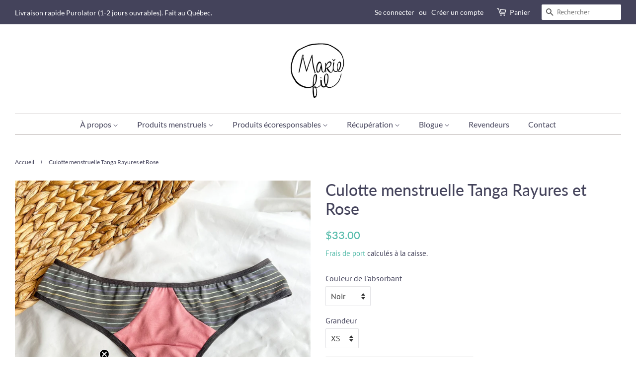

--- FILE ---
content_type: text/html; charset=utf-8
request_url: https://mariefil.com/fr-us/products/culotte-menstruelle-tanga-rayures-et-rose
body_size: 58351
content:
<!doctype html>
<html class="no-js">
<head><!-- ! Yoast SEO -->
  <!-- Global site tag (gtag.js) - Google Ads: 10919505496 -->
<script async src="https://www.googletagmanager.com/gtag/js?id=AW-10919505496"></script>
<script>
  window.dataLayer = window.dataLayer || [];
  function gtag(){dataLayer.push(arguments);}
  gtag('js', new Date());

  gtag('config', 'AW-10919505496');
</script>

  <!-- Global site tag (gtag.js) - Google Analytics -->
<script async src="https://www.googletagmanager.com/gtag/js?id=G-37E1271F5S"></script>
<script>
  window.dataLayer = window.dataLayer || [];
  function gtag(){dataLayer.push(arguments);}
  gtag('js', new Date());

  gtag('config', 'G-37E1271F5S');
</script>

  <!-- Meta Pixel Code -->
<script>
!function(f,b,e,v,n,t,s)
{if(f.fbq)return;n=f.fbq=function(){n.callMethod?
n.callMethod.apply(n,arguments):n.queue.push(arguments)};
if(!f._fbq)f._fbq=n;n.push=n;n.loaded=!0;n.version='2.0';
n.queue=[];t=b.createElement(e);t.async=!0;
t.src=v;s=b.getElementsByTagName(e)[0];
s.parentNode.insertBefore(t,s)}(window, document,'script',
'https://connect.facebook.net/en_US/fbevents.js');
fbq('init', '247425614243416');
fbq('track', 'PageView');
</script>
<noscript><img height="1" width="1" style="display:none"
src="https://www.facebook.com/tr?id=247425614243416&ev=PageView&noscript=1"
/></noscript>
<!-- End Meta Pixel Code -->

  <!-- Basic page needs ================================================== -->
  <meta charset="utf-8">
  <meta http-equiv="X-UA-Compatible" content="IE=edge,chrome=1">

  
  <link rel="shortcut icon" href="//mariefil.com/cdn/shop/files/fauvicon_3f9a7b10-da45-4333-95be-9d57c890d302_32x32.png?v=1613690500" type="image/png" />
  

  <!-- Title and description ================================================== --><title>
  Culotte menstruelle Tanga Rayures et Rose &ndash; Marie fil
  </title>
<meta name="description" content="La culotte menstruelle Marie fil ressemble à une culotte régulière. Sauf que sa particularité se trouve dans les détails réfléchis pour la vraie vie: - Une doublure discrète en fibres naturelles : jouant le rôle d’un protège-dessous super doux intégré en permanence à l’intérieur plus longue à l’avant et à l’arrière que">

  <!-- Social meta ================================================== -->
  <!-- /snippets/social-meta-tags.liquid -->



<meta property="og:site_name" content="Marie fil"><meta property="og:url" content="https://mariefil.com/fr-us/products/culotte-menstruelle-tanga-rayures-et-rose"><meta property="og:title" content="Culotte menstruelle Tanga Rayures et Rose"><meta property="og:type" content="product"><meta property="og:description" content="La culotte menstruelle Marie fil ressemble à une culotte régulière. Sauf que sa particularité se trouve dans les détails réfléchis pour la vraie vie: - Une doublure discrète en fibres naturelles : jouant le rôle d’un protège-dessous super doux intégré en permanence à l’intérieur plus longue à l’avant et à l’arrière que">
<meta property="og:price:amount" content="33.00"><meta property="og:price:currency" content="CAD">
<meta property="og:image" content="http://mariefil.com/cdn/shop/products/culotte-menstruelle-tanga-rayures-et-rose-484231_1200x1200.jpg?v=1697200886"><meta property="og:image" content="http://mariefil.com/cdn/shop/products/culotte-menstruelle-tanga-rayures-et-rose-923783_1200x1200.jpg?v=1697200886"><meta property="og:image" content="http://mariefil.com/cdn/shop/products/culotte-menstruelle-tanga-rayures-et-rose-444535_1200x1200.jpg?v=1697200886">
<meta property="og:image:secure_url" content="https://mariefil.com/cdn/shop/products/culotte-menstruelle-tanga-rayures-et-rose-484231_1200x1200.jpg?v=1697200886"><meta property="og:image:secure_url" content="https://mariefil.com/cdn/shop/products/culotte-menstruelle-tanga-rayures-et-rose-923783_1200x1200.jpg?v=1697200886"><meta property="og:image:secure_url" content="https://mariefil.com/cdn/shop/products/culotte-menstruelle-tanga-rayures-et-rose-444535_1200x1200.jpg?v=1697200886">


<meta name="twitter:card" content="summary_large_image"><meta name="twitter:title" content="Culotte menstruelle Tanga Rayures et Rose"><meta name="twitter:description" content="La culotte menstruelle Marie fil ressemble à une culotte régulière. Sauf que sa particularité se trouve dans les détails réfléchis pour la vraie vie: - Une doublure discrète en fibres naturelles : jouant le rôle d’un protège-dessous super doux intégré en permanence à l’intérieur plus longue à l’avant et à l’arrière que">

  <!-- Helpers ================================================== --><link rel="canonical" href="https://mariefil.com/fr-us/products/culotte-menstruelle-tanga-rayures-et-rose"><meta name="viewport" content="width=device-width,initial-scale=1">
  <meta name="theme-color" content="#55bbaa">

  <!-- CSS ================================================== -->
  <link href="//mariefil.com/cdn/shop/t/4/assets/timber.scss.css?v=176280030415123128511767694749" rel="stylesheet" type="text/css" media="all" />
  <link href="//mariefil.com/cdn/shop/t/4/assets/theme.scss.css?v=157711522672337230521767694749" rel="stylesheet" type="text/css" media="all" />

  <script>
    window.theme = window.theme || {};

    var theme = {
      strings: {
        addToCart: "Ajouter au panier",
        soldOut: "Épuisé",
        unavailable: "Non disponible",
        zoomClose: "Fermer (Esc)",
        zoomPrev: "Précédent (flèche gauche)",
        zoomNext: "Suivant (flèche droite)",
        addressError: "Vous ne trouvez pas cette adresse",
        addressNoResults: "Aucun résultat pour cette adresse",
        addressQueryLimit: "Vous avez dépassé la limite de Google utilisation de l'API. Envisager la mise à niveau à un \u003ca href=\"https:\/\/developers.google.com\/maps\/premium\/usage-limits\"\u003erégime spécial\u003c\/a\u003e.",
        authError: "Il y avait un problème authentifier votre compte Google Maps API."
      },
      settings: {
        // Adding some settings to allow the editor to update correctly when they are changed
        enableWideLayout: true,
        typeAccentTransform: false,
        typeAccentSpacing: false,
        baseFontSize: '16px',
        headerBaseFontSize: '32px',
        accentFontSize: '16px'
      },
      variables: {
        mediaQueryMedium: 'screen and (max-width: 768px)',
        bpSmall: false
      },
      moneyFormat: "${{amount}}"
    }

    document.documentElement.className = document.documentElement.className.replace('no-js', 'supports-js');
  </script>

  <!-- Header hook for plugins ================================================== -->
  
  



<script>window.performance && window.performance.mark && window.performance.mark('shopify.content_for_header.start');</script><meta name="facebook-domain-verification" content="rncjeo4rntcu3azbweu7unfzqzkcqq">
<meta name="google-site-verification" content="eA-hVXDSi0BWWiFJtnQPoa-ibNknF0GJMOjkF9n4Jl4">
<meta id="shopify-digital-wallet" name="shopify-digital-wallet" content="/12395937850/digital_wallets/dialog">
<meta name="shopify-checkout-api-token" content="b598a0aee3a03e47a779897d9419fbb0">
<meta id="in-context-paypal-metadata" data-shop-id="12395937850" data-venmo-supported="false" data-environment="production" data-locale="fr_FR" data-paypal-v4="true" data-currency="USD">
<link rel="alternate" hreflang="x-default" href="https://mariefil.com/products/culotte-menstruelle-tanga-rayures-et-rose">
<link rel="alternate" hreflang="fr" href="https://mariefil.com/products/culotte-menstruelle-tanga-rayures-et-rose">
<link rel="alternate" hreflang="en" href="https://mariefil.com/en/products/period-panties-thong-stripes-and-pink">
<link rel="alternate" hreflang="fr-US" href="https://mariefil.com/fr-us/products/culotte-menstruelle-tanga-rayures-et-rose">
<link rel="alternate" hreflang="en-US" href="https://mariefil.com/en-us/products/period-panties-thong-stripes-and-pink">
<link rel="alternate" type="application/json+oembed" href="https://mariefil.com/fr-us/products/culotte-menstruelle-tanga-rayures-et-rose.oembed">
<script async="async" src="/checkouts/internal/preloads.js?locale=fr-US"></script>
<link rel="preconnect" href="https://shop.app" crossorigin="anonymous">
<script async="async" src="https://shop.app/checkouts/internal/preloads.js?locale=fr-US&shop_id=12395937850" crossorigin="anonymous"></script>
<script id="apple-pay-shop-capabilities" type="application/json">{"shopId":12395937850,"countryCode":"CA","currencyCode":"USD","merchantCapabilities":["supports3DS"],"merchantId":"gid:\/\/shopify\/Shop\/12395937850","merchantName":"Marie fil","requiredBillingContactFields":["postalAddress","email"],"requiredShippingContactFields":["postalAddress","email"],"shippingType":"shipping","supportedNetworks":["visa","masterCard","amex","discover","interac","jcb"],"total":{"type":"pending","label":"Marie fil","amount":"1.00"},"shopifyPaymentsEnabled":true,"supportsSubscriptions":true}</script>
<script id="shopify-features" type="application/json">{"accessToken":"b598a0aee3a03e47a779897d9419fbb0","betas":["rich-media-storefront-analytics"],"domain":"mariefil.com","predictiveSearch":true,"shopId":12395937850,"locale":"fr"}</script>
<script>var Shopify = Shopify || {};
Shopify.shop = "marie-fil.myshopify.com";
Shopify.locale = "fr";
Shopify.currency = {"active":"USD","rate":"0.73327494"};
Shopify.country = "US";
Shopify.theme = {"name":"Minimal","id":45651198010,"schema_name":"Minimal","schema_version":"9.0.3","theme_store_id":380,"role":"main"};
Shopify.theme.handle = "null";
Shopify.theme.style = {"id":null,"handle":null};
Shopify.cdnHost = "mariefil.com/cdn";
Shopify.routes = Shopify.routes || {};
Shopify.routes.root = "/fr-us/";</script>
<script type="module">!function(o){(o.Shopify=o.Shopify||{}).modules=!0}(window);</script>
<script>!function(o){function n(){var o=[];function n(){o.push(Array.prototype.slice.apply(arguments))}return n.q=o,n}var t=o.Shopify=o.Shopify||{};t.loadFeatures=n(),t.autoloadFeatures=n()}(window);</script>
<script>
  window.ShopifyPay = window.ShopifyPay || {};
  window.ShopifyPay.apiHost = "shop.app\/pay";
  window.ShopifyPay.redirectState = null;
</script>
<script id="shop-js-analytics" type="application/json">{"pageType":"product"}</script>
<script defer="defer" async type="module" src="//mariefil.com/cdn/shopifycloud/shop-js/modules/v2/client.init-shop-cart-sync_XvpUV7qp.fr.esm.js"></script>
<script defer="defer" async type="module" src="//mariefil.com/cdn/shopifycloud/shop-js/modules/v2/chunk.common_C2xzKNNs.esm.js"></script>
<script type="module">
  await import("//mariefil.com/cdn/shopifycloud/shop-js/modules/v2/client.init-shop-cart-sync_XvpUV7qp.fr.esm.js");
await import("//mariefil.com/cdn/shopifycloud/shop-js/modules/v2/chunk.common_C2xzKNNs.esm.js");

  window.Shopify.SignInWithShop?.initShopCartSync?.({"fedCMEnabled":true,"windoidEnabled":true});

</script>
<script>
  window.Shopify = window.Shopify || {};
  if (!window.Shopify.featureAssets) window.Shopify.featureAssets = {};
  window.Shopify.featureAssets['shop-js'] = {"shop-cart-sync":["modules/v2/client.shop-cart-sync_C66VAAYi.fr.esm.js","modules/v2/chunk.common_C2xzKNNs.esm.js"],"init-fed-cm":["modules/v2/client.init-fed-cm_By4eIqYa.fr.esm.js","modules/v2/chunk.common_C2xzKNNs.esm.js"],"shop-button":["modules/v2/client.shop-button_Bz0N9rYp.fr.esm.js","modules/v2/chunk.common_C2xzKNNs.esm.js"],"shop-cash-offers":["modules/v2/client.shop-cash-offers_B90ok608.fr.esm.js","modules/v2/chunk.common_C2xzKNNs.esm.js","modules/v2/chunk.modal_7MqWQJ87.esm.js"],"init-windoid":["modules/v2/client.init-windoid_CdJe_Ee3.fr.esm.js","modules/v2/chunk.common_C2xzKNNs.esm.js"],"shop-toast-manager":["modules/v2/client.shop-toast-manager_kCJHoUCw.fr.esm.js","modules/v2/chunk.common_C2xzKNNs.esm.js"],"init-shop-email-lookup-coordinator":["modules/v2/client.init-shop-email-lookup-coordinator_BPuRLqHy.fr.esm.js","modules/v2/chunk.common_C2xzKNNs.esm.js"],"init-shop-cart-sync":["modules/v2/client.init-shop-cart-sync_XvpUV7qp.fr.esm.js","modules/v2/chunk.common_C2xzKNNs.esm.js"],"avatar":["modules/v2/client.avatar_BTnouDA3.fr.esm.js"],"pay-button":["modules/v2/client.pay-button_CmFhG2BZ.fr.esm.js","modules/v2/chunk.common_C2xzKNNs.esm.js"],"init-customer-accounts":["modules/v2/client.init-customer-accounts_C5-IhKGM.fr.esm.js","modules/v2/client.shop-login-button_DrlPOW6Z.fr.esm.js","modules/v2/chunk.common_C2xzKNNs.esm.js","modules/v2/chunk.modal_7MqWQJ87.esm.js"],"init-shop-for-new-customer-accounts":["modules/v2/client.init-shop-for-new-customer-accounts_Cv1WqR1n.fr.esm.js","modules/v2/client.shop-login-button_DrlPOW6Z.fr.esm.js","modules/v2/chunk.common_C2xzKNNs.esm.js","modules/v2/chunk.modal_7MqWQJ87.esm.js"],"shop-login-button":["modules/v2/client.shop-login-button_DrlPOW6Z.fr.esm.js","modules/v2/chunk.common_C2xzKNNs.esm.js","modules/v2/chunk.modal_7MqWQJ87.esm.js"],"init-customer-accounts-sign-up":["modules/v2/client.init-customer-accounts-sign-up_Dqgdz3C3.fr.esm.js","modules/v2/client.shop-login-button_DrlPOW6Z.fr.esm.js","modules/v2/chunk.common_C2xzKNNs.esm.js","modules/v2/chunk.modal_7MqWQJ87.esm.js"],"shop-follow-button":["modules/v2/client.shop-follow-button_D7RRykwK.fr.esm.js","modules/v2/chunk.common_C2xzKNNs.esm.js","modules/v2/chunk.modal_7MqWQJ87.esm.js"],"checkout-modal":["modules/v2/client.checkout-modal_NILs_SXn.fr.esm.js","modules/v2/chunk.common_C2xzKNNs.esm.js","modules/v2/chunk.modal_7MqWQJ87.esm.js"],"lead-capture":["modules/v2/client.lead-capture_CSmE_fhP.fr.esm.js","modules/v2/chunk.common_C2xzKNNs.esm.js","modules/v2/chunk.modal_7MqWQJ87.esm.js"],"shop-login":["modules/v2/client.shop-login_CKcjyRl_.fr.esm.js","modules/v2/chunk.common_C2xzKNNs.esm.js","modules/v2/chunk.modal_7MqWQJ87.esm.js"],"payment-terms":["modules/v2/client.payment-terms_eoGasybT.fr.esm.js","modules/v2/chunk.common_C2xzKNNs.esm.js","modules/v2/chunk.modal_7MqWQJ87.esm.js"]};
</script>
<script>(function() {
  var isLoaded = false;
  function asyncLoad() {
    if (isLoaded) return;
    isLoaded = true;
    var urls = ["https:\/\/cdn.shopify.com\/s\/files\/1\/0123\/9593\/7850\/t\/4\/assets\/globo.filter.init.js?shop=marie-fil.myshopify.com","https:\/\/static.klaviyo.com\/onsite\/js\/klaviyo.js?company_id=XCPUYf\u0026shop=marie-fil.myshopify.com","https:\/\/static.klaviyo.com\/onsite\/js\/klaviyo.js?company_id=XCPUYf\u0026shop=marie-fil.myshopify.com","https:\/\/cdn.hextom.com\/js\/freeshippingbar.js?shop=marie-fil.myshopify.com"];
    for (var i = 0; i < urls.length; i++) {
      var s = document.createElement('script');
      s.type = 'text/javascript';
      s.async = true;
      s.src = urls[i];
      var x = document.getElementsByTagName('script')[0];
      x.parentNode.insertBefore(s, x);
    }
  };
  if(window.attachEvent) {
    window.attachEvent('onload', asyncLoad);
  } else {
    window.addEventListener('load', asyncLoad, false);
  }
})();</script>
<script id="__st">var __st={"a":12395937850,"offset":-18000,"reqid":"3bf574d2-9c0a-4fab-8f83-6a54b6321950-1768670297","pageurl":"mariefil.com\/fr-us\/products\/culotte-menstruelle-tanga-rayures-et-rose","u":"f2a3845de5c3","p":"product","rtyp":"product","rid":7976986116345};</script>
<script>window.ShopifyPaypalV4VisibilityTracking = true;</script>
<script id="captcha-bootstrap">!function(){'use strict';const t='contact',e='account',n='new_comment',o=[[t,t],['blogs',n],['comments',n],[t,'customer']],c=[[e,'customer_login'],[e,'guest_login'],[e,'recover_customer_password'],[e,'create_customer']],r=t=>t.map((([t,e])=>`form[action*='/${t}']:not([data-nocaptcha='true']) input[name='form_type'][value='${e}']`)).join(','),a=t=>()=>t?[...document.querySelectorAll(t)].map((t=>t.form)):[];function s(){const t=[...o],e=r(t);return a(e)}const i='password',u='form_key',d=['recaptcha-v3-token','g-recaptcha-response','h-captcha-response',i],f=()=>{try{return window.sessionStorage}catch{return}},m='__shopify_v',_=t=>t.elements[u];function p(t,e,n=!1){try{const o=window.sessionStorage,c=JSON.parse(o.getItem(e)),{data:r}=function(t){const{data:e,action:n}=t;return t[m]||n?{data:e,action:n}:{data:t,action:n}}(c);for(const[e,n]of Object.entries(r))t.elements[e]&&(t.elements[e].value=n);n&&o.removeItem(e)}catch(o){console.error('form repopulation failed',{error:o})}}const l='form_type',E='cptcha';function T(t){t.dataset[E]=!0}const w=window,h=w.document,L='Shopify',v='ce_forms',y='captcha';let A=!1;((t,e)=>{const n=(g='f06e6c50-85a8-45c8-87d0-21a2b65856fe',I='https://cdn.shopify.com/shopifycloud/storefront-forms-hcaptcha/ce_storefront_forms_captcha_hcaptcha.v1.5.2.iife.js',D={infoText:'Protégé par hCaptcha',privacyText:'Confidentialité',termsText:'Conditions'},(t,e,n)=>{const o=w[L][v],c=o.bindForm;if(c)return c(t,g,e,D).then(n);var r;o.q.push([[t,g,e,D],n]),r=I,A||(h.body.append(Object.assign(h.createElement('script'),{id:'captcha-provider',async:!0,src:r})),A=!0)});var g,I,D;w[L]=w[L]||{},w[L][v]=w[L][v]||{},w[L][v].q=[],w[L][y]=w[L][y]||{},w[L][y].protect=function(t,e){n(t,void 0,e),T(t)},Object.freeze(w[L][y]),function(t,e,n,w,h,L){const[v,y,A,g]=function(t,e,n){const i=e?o:[],u=t?c:[],d=[...i,...u],f=r(d),m=r(i),_=r(d.filter((([t,e])=>n.includes(e))));return[a(f),a(m),a(_),s()]}(w,h,L),I=t=>{const e=t.target;return e instanceof HTMLFormElement?e:e&&e.form},D=t=>v().includes(t);t.addEventListener('submit',(t=>{const e=I(t);if(!e)return;const n=D(e)&&!e.dataset.hcaptchaBound&&!e.dataset.recaptchaBound,o=_(e),c=g().includes(e)&&(!o||!o.value);(n||c)&&t.preventDefault(),c&&!n&&(function(t){try{if(!f())return;!function(t){const e=f();if(!e)return;const n=_(t);if(!n)return;const o=n.value;o&&e.removeItem(o)}(t);const e=Array.from(Array(32),(()=>Math.random().toString(36)[2])).join('');!function(t,e){_(t)||t.append(Object.assign(document.createElement('input'),{type:'hidden',name:u})),t.elements[u].value=e}(t,e),function(t,e){const n=f();if(!n)return;const o=[...t.querySelectorAll(`input[type='${i}']`)].map((({name:t})=>t)),c=[...d,...o],r={};for(const[a,s]of new FormData(t).entries())c.includes(a)||(r[a]=s);n.setItem(e,JSON.stringify({[m]:1,action:t.action,data:r}))}(t,e)}catch(e){console.error('failed to persist form',e)}}(e),e.submit())}));const S=(t,e)=>{t&&!t.dataset[E]&&(n(t,e.some((e=>e===t))),T(t))};for(const o of['focusin','change'])t.addEventListener(o,(t=>{const e=I(t);D(e)&&S(e,y())}));const B=e.get('form_key'),M=e.get(l),P=B&&M;t.addEventListener('DOMContentLoaded',(()=>{const t=y();if(P)for(const e of t)e.elements[l].value===M&&p(e,B);[...new Set([...A(),...v().filter((t=>'true'===t.dataset.shopifyCaptcha))])].forEach((e=>S(e,t)))}))}(h,new URLSearchParams(w.location.search),n,t,e,['guest_login'])})(!0,!0)}();</script>
<script integrity="sha256-4kQ18oKyAcykRKYeNunJcIwy7WH5gtpwJnB7kiuLZ1E=" data-source-attribution="shopify.loadfeatures" defer="defer" src="//mariefil.com/cdn/shopifycloud/storefront/assets/storefront/load_feature-a0a9edcb.js" crossorigin="anonymous"></script>
<script crossorigin="anonymous" defer="defer" src="//mariefil.com/cdn/shopifycloud/storefront/assets/shopify_pay/storefront-65b4c6d7.js?v=20250812"></script>
<script data-source-attribution="shopify.dynamic_checkout.dynamic.init">var Shopify=Shopify||{};Shopify.PaymentButton=Shopify.PaymentButton||{isStorefrontPortableWallets:!0,init:function(){window.Shopify.PaymentButton.init=function(){};var t=document.createElement("script");t.src="https://mariefil.com/cdn/shopifycloud/portable-wallets/latest/portable-wallets.fr.js",t.type="module",document.head.appendChild(t)}};
</script>
<script data-source-attribution="shopify.dynamic_checkout.buyer_consent">
  function portableWalletsHideBuyerConsent(e){var t=document.getElementById("shopify-buyer-consent"),n=document.getElementById("shopify-subscription-policy-button");t&&n&&(t.classList.add("hidden"),t.setAttribute("aria-hidden","true"),n.removeEventListener("click",e))}function portableWalletsShowBuyerConsent(e){var t=document.getElementById("shopify-buyer-consent"),n=document.getElementById("shopify-subscription-policy-button");t&&n&&(t.classList.remove("hidden"),t.removeAttribute("aria-hidden"),n.addEventListener("click",e))}window.Shopify?.PaymentButton&&(window.Shopify.PaymentButton.hideBuyerConsent=portableWalletsHideBuyerConsent,window.Shopify.PaymentButton.showBuyerConsent=portableWalletsShowBuyerConsent);
</script>
<script data-source-attribution="shopify.dynamic_checkout.cart.bootstrap">document.addEventListener("DOMContentLoaded",(function(){function t(){return document.querySelector("shopify-accelerated-checkout-cart, shopify-accelerated-checkout")}if(t())Shopify.PaymentButton.init();else{new MutationObserver((function(e,n){t()&&(Shopify.PaymentButton.init(),n.disconnect())})).observe(document.body,{childList:!0,subtree:!0})}}));
</script>
<link id="shopify-accelerated-checkout-styles" rel="stylesheet" media="screen" href="https://mariefil.com/cdn/shopifycloud/portable-wallets/latest/accelerated-checkout-backwards-compat.css" crossorigin="anonymous">
<style id="shopify-accelerated-checkout-cart">
        #shopify-buyer-consent {
  margin-top: 1em;
  display: inline-block;
  width: 100%;
}

#shopify-buyer-consent.hidden {
  display: none;
}

#shopify-subscription-policy-button {
  background: none;
  border: none;
  padding: 0;
  text-decoration: underline;
  font-size: inherit;
  cursor: pointer;
}

#shopify-subscription-policy-button::before {
  box-shadow: none;
}

      </style>

<script>window.performance && window.performance.mark && window.performance.mark('shopify.content_for_header.end');</script><script src="//mariefil.com/cdn/shop/t/4/assets/jquery-2.2.3.min.js?v=58211863146907186831547733684" type="text/javascript"></script>

  <script src="//mariefil.com/cdn/shop/t/4/assets/lazysizes.min.js?v=177476512571513845041547733684" async="async"></script>

  
  

  
<!-- Start of Judge.me Core -->
<link rel="dns-prefetch" href="https://cdn.judge.me/">
<script data-cfasync='false' class='jdgm-settings-script'>window.jdgmSettings={"pagination":5,"disable_web_reviews":false,"badge_no_review_text":"Aucun avis","badge_n_reviews_text":"{{ n }} avis","hide_badge_preview_if_no_reviews":true,"badge_hide_text":false,"enforce_center_preview_badge":false,"widget_title":"Avis Clients","widget_open_form_text":"Écrire un avis","widget_close_form_text":"Annuler l'avis","widget_refresh_page_text":"Actualiser la page","widget_summary_text":"Basé sur {{ number_of_reviews }} avis","widget_no_review_text":"Soyez le premier à écrire un avis","widget_name_field_text":"Nom d'affichage","widget_verified_name_field_text":"Nom vérifié (public)","widget_name_placeholder_text":"Nom d'affichage","widget_required_field_error_text":"Ce champ est obligatoire.","widget_email_field_text":"Adresse email","widget_verified_email_field_text":"Email vérifié (privé, ne peut pas être modifié)","widget_email_placeholder_text":"Votre adresse email","widget_email_field_error_text":"Veuillez entrer une adresse email valide.","widget_rating_field_text":"Évaluation","widget_review_title_field_text":"Titre de l'avis","widget_review_title_placeholder_text":"Donnez un titre à votre avis","widget_review_body_field_text":"Contenu de l'avis","widget_review_body_placeholder_text":"Commencez à écrire ici...","widget_pictures_field_text":"Photo/Vidéo (facultatif)","widget_submit_review_text":"Soumettre l'avis","widget_submit_verified_review_text":"Soumettre un avis vérifié","widget_submit_success_msg_with_auto_publish":"Merci ! Veuillez actualiser la page dans quelques instants pour voir votre avis. Vous pouvez supprimer ou modifier votre avis en vous connectant à \u003ca href='https://judge.me/login' target='_blank' rel='nofollow noopener'\u003eJudge.me\u003c/a\u003e","widget_submit_success_msg_no_auto_publish":"Merci ! Votre avis sera publié dès qu'il sera approuvé par l'administrateur de la boutique. Vous pouvez supprimer ou modifier votre avis en vous connectant à \u003ca href='https://judge.me/login' target='_blank' rel='nofollow noopener'\u003eJudge.me\u003c/a\u003e","widget_show_default_reviews_out_of_total_text":"Affichage de {{ n_reviews_shown }} sur {{ n_reviews }} avis.","widget_show_all_link_text":"Tout afficher","widget_show_less_link_text":"Afficher moins","widget_author_said_text":"{{ reviewer_name }} a dit :","widget_days_text":"il y a {{ n }} jour/jours","widget_weeks_text":"il y a {{ n }} semaine/semaines","widget_months_text":"il y a {{ n }} mois","widget_years_text":"il y a {{ n }} an/ans","widget_yesterday_text":"Hier","widget_today_text":"Aujourd'hui","widget_replied_text":"\u003e\u003e {{ shop_name }} a répondu :","widget_read_more_text":"Lire plus","widget_reviewer_name_as_initial":"","widget_rating_filter_color":"#fbcd0a","widget_rating_filter_see_all_text":"Voir tous les avis","widget_sorting_most_recent_text":"Plus récents","widget_sorting_highest_rating_text":"Meilleures notes","widget_sorting_lowest_rating_text":"Notes les plus basses","widget_sorting_with_pictures_text":"Uniquement les photos","widget_sorting_most_helpful_text":"Plus utiles","widget_open_question_form_text":"Poser une question","widget_reviews_subtab_text":"Avis","widget_questions_subtab_text":"Questions","widget_question_label_text":"Question","widget_answer_label_text":"Réponse","widget_question_placeholder_text":"Écrivez votre question ici","widget_submit_question_text":"Soumettre la question","widget_question_submit_success_text":"Merci pour votre question ! Nous vous notifierons dès qu'elle aura une réponse.","verified_badge_text":"Vérifié","verified_badge_bg_color":"","verified_badge_text_color":"","verified_badge_placement":"left-of-reviewer-name","widget_review_max_height":"","widget_hide_border":false,"widget_social_share":false,"widget_thumb":false,"widget_review_location_show":false,"widget_location_format":"","all_reviews_include_out_of_store_products":true,"all_reviews_out_of_store_text":"(hors boutique)","all_reviews_pagination":100,"all_reviews_product_name_prefix_text":"à propos de","enable_review_pictures":false,"enable_question_anwser":false,"widget_theme":"default","review_date_format":"mm/dd/yyyy","default_sort_method":"most-recent","widget_product_reviews_subtab_text":"Avis Produits","widget_shop_reviews_subtab_text":"Avis Boutique","widget_other_products_reviews_text":"Avis pour d'autres produits","widget_store_reviews_subtab_text":"Avis de la boutique","widget_no_store_reviews_text":"Cette boutique n'a pas encore reçu d'avis","widget_web_restriction_product_reviews_text":"Ce produit n'a pas encore reçu d'avis","widget_no_items_text":"Aucun élément trouvé","widget_show_more_text":"Afficher plus","widget_write_a_store_review_text":"Écrire un avis sur la boutique","widget_other_languages_heading":"Avis dans d'autres langues","widget_translate_review_text":"Traduire l'avis en {{ language }}","widget_translating_review_text":"Traduction en cours...","widget_show_original_translation_text":"Afficher l'original ({{ language }})","widget_translate_review_failed_text":"Impossible de traduire cet avis.","widget_translate_review_retry_text":"Réessayer","widget_translate_review_try_again_later_text":"Réessayez plus tard","show_product_url_for_grouped_product":false,"widget_sorting_pictures_first_text":"Photos en premier","show_pictures_on_all_rev_page_mobile":false,"show_pictures_on_all_rev_page_desktop":false,"floating_tab_hide_mobile_install_preference":false,"floating_tab_button_name":"★ Avis","floating_tab_title":"Laissons nos clients parler pour nous","floating_tab_button_color":"","floating_tab_button_background_color":"","floating_tab_url":"","floating_tab_url_enabled":false,"floating_tab_tab_style":"text","all_reviews_text_badge_text":"Les clients nous notent {{ shop.metafields.judgeme.all_reviews_rating | round: 1 }}/5 basé sur {{ shop.metafields.judgeme.all_reviews_count }} avis.","all_reviews_text_badge_text_branded_style":"{{ shop.metafields.judgeme.all_reviews_rating | round: 1 }} sur 5 étoiles basé sur {{ shop.metafields.judgeme.all_reviews_count }} avis","is_all_reviews_text_badge_a_link":false,"show_stars_for_all_reviews_text_badge":false,"all_reviews_text_badge_url":"","all_reviews_text_style":"text","all_reviews_text_color_style":"judgeme_brand_color","all_reviews_text_color":"#108474","all_reviews_text_show_jm_brand":true,"featured_carousel_show_header":true,"featured_carousel_title":"Laissons nos clients parler pour nous","testimonials_carousel_title":"Les clients nous disent","videos_carousel_title":"Histoire de clients réels","cards_carousel_title":"Les clients nous disent","featured_carousel_count_text":"sur {{ n }} avis","featured_carousel_add_link_to_all_reviews_page":false,"featured_carousel_url":"","featured_carousel_show_images":true,"featured_carousel_autoslide_interval":5,"featured_carousel_arrows_on_the_sides":false,"featured_carousel_height":250,"featured_carousel_width":80,"featured_carousel_image_size":0,"featured_carousel_image_height":250,"featured_carousel_arrow_color":"#eeeeee","verified_count_badge_style":"vintage","verified_count_badge_orientation":"horizontal","verified_count_badge_color_style":"judgeme_brand_color","verified_count_badge_color":"#108474","is_verified_count_badge_a_link":false,"verified_count_badge_url":"","verified_count_badge_show_jm_brand":true,"widget_rating_preset_default":5,"widget_first_sub_tab":"product-reviews","widget_show_histogram":true,"widget_histogram_use_custom_color":false,"widget_pagination_use_custom_color":false,"widget_star_use_custom_color":false,"widget_verified_badge_use_custom_color":false,"widget_write_review_use_custom_color":false,"picture_reminder_submit_button":"Upload Pictures","enable_review_videos":false,"mute_video_by_default":false,"widget_sorting_videos_first_text":"Vidéos en premier","widget_review_pending_text":"En attente","featured_carousel_items_for_large_screen":3,"social_share_options_order":"Facebook,Twitter","remove_microdata_snippet":false,"disable_json_ld":false,"enable_json_ld_products":false,"preview_badge_show_question_text":false,"preview_badge_no_question_text":"Aucune question","preview_badge_n_question_text":"{{ number_of_questions }} question/questions","qa_badge_show_icon":false,"qa_badge_position":"same-row","remove_judgeme_branding":false,"widget_add_search_bar":false,"widget_search_bar_placeholder":"Recherche","widget_sorting_verified_only_text":"Vérifiés uniquement","featured_carousel_theme":"default","featured_carousel_show_rating":true,"featured_carousel_show_title":true,"featured_carousel_show_body":true,"featured_carousel_show_date":false,"featured_carousel_show_reviewer":true,"featured_carousel_show_product":false,"featured_carousel_header_background_color":"#108474","featured_carousel_header_text_color":"#ffffff","featured_carousel_name_product_separator":"reviewed","featured_carousel_full_star_background":"#108474","featured_carousel_empty_star_background":"#dadada","featured_carousel_vertical_theme_background":"#f9fafb","featured_carousel_verified_badge_enable":false,"featured_carousel_verified_badge_color":"#108474","featured_carousel_border_style":"round","featured_carousel_review_line_length_limit":3,"featured_carousel_more_reviews_button_text":"Lire plus d'avis","featured_carousel_view_product_button_text":"Voir le produit","all_reviews_page_load_reviews_on":"scroll","all_reviews_page_load_more_text":"Charger plus d'avis","disable_fb_tab_reviews":false,"enable_ajax_cdn_cache":false,"widget_public_name_text":"affiché publiquement comme","default_reviewer_name":"John Smith","default_reviewer_name_has_non_latin":true,"widget_reviewer_anonymous":"Anonyme","medals_widget_title":"Médailles d'avis Judge.me","medals_widget_background_color":"#f9fafb","medals_widget_position":"footer_all_pages","medals_widget_border_color":"#f9fafb","medals_widget_verified_text_position":"left","medals_widget_use_monochromatic_version":false,"medals_widget_elements_color":"#108474","show_reviewer_avatar":true,"widget_invalid_yt_video_url_error_text":"Pas une URL de vidéo YouTube","widget_max_length_field_error_text":"Veuillez ne pas dépasser {0} caractères.","widget_show_country_flag":false,"widget_show_collected_via_shop_app":true,"widget_verified_by_shop_badge_style":"light","widget_verified_by_shop_text":"Vérifié par la boutique","widget_show_photo_gallery":false,"widget_load_with_code_splitting":true,"widget_ugc_install_preference":false,"widget_ugc_title":"Fait par nous, partagé par vous","widget_ugc_subtitle":"Taguez-nous pour voir votre photo mise en avant sur notre page","widget_ugc_arrows_color":"#ffffff","widget_ugc_primary_button_text":"Acheter maintenant","widget_ugc_primary_button_background_color":"#108474","widget_ugc_primary_button_text_color":"#ffffff","widget_ugc_primary_button_border_width":"0","widget_ugc_primary_button_border_style":"none","widget_ugc_primary_button_border_color":"#108474","widget_ugc_primary_button_border_radius":"25","widget_ugc_secondary_button_text":"Charger plus","widget_ugc_secondary_button_background_color":"#ffffff","widget_ugc_secondary_button_text_color":"#108474","widget_ugc_secondary_button_border_width":"2","widget_ugc_secondary_button_border_style":"solid","widget_ugc_secondary_button_border_color":"#108474","widget_ugc_secondary_button_border_radius":"25","widget_ugc_reviews_button_text":"Voir les avis","widget_ugc_reviews_button_background_color":"#ffffff","widget_ugc_reviews_button_text_color":"#108474","widget_ugc_reviews_button_border_width":"2","widget_ugc_reviews_button_border_style":"solid","widget_ugc_reviews_button_border_color":"#108474","widget_ugc_reviews_button_border_radius":"25","widget_ugc_reviews_button_link_to":"judgeme-reviews-page","widget_ugc_show_post_date":true,"widget_ugc_max_width":"800","widget_rating_metafield_value_type":true,"widget_primary_color":"#108474","widget_enable_secondary_color":false,"widget_secondary_color":"#edf5f5","widget_summary_average_rating_text":"{{ average_rating }} sur 5","widget_media_grid_title":"Photos \u0026 vidéos clients","widget_media_grid_see_more_text":"Voir plus","widget_round_style":false,"widget_show_product_medals":true,"widget_verified_by_judgeme_text":"Vérifié par Judge.me","widget_show_store_medals":true,"widget_verified_by_judgeme_text_in_store_medals":"Vérifié par Judge.me","widget_media_field_exceed_quantity_message":"Désolé, nous ne pouvons accepter que {{ max_media }} pour un avis.","widget_media_field_exceed_limit_message":"{{ file_name }} est trop volumineux, veuillez sélectionner un {{ media_type }} de moins de {{ size_limit }}MB.","widget_review_submitted_text":"Avis soumis !","widget_question_submitted_text":"Question soumise !","widget_close_form_text_question":"Annuler","widget_write_your_answer_here_text":"Écrivez votre réponse ici","widget_enabled_branded_link":true,"widget_show_collected_by_judgeme":true,"widget_reviewer_name_color":"","widget_write_review_text_color":"","widget_write_review_bg_color":"","widget_collected_by_judgeme_text":"collecté par Judge.me","widget_pagination_type":"standard","widget_load_more_text":"Charger plus","widget_load_more_color":"#108474","widget_full_review_text":"Avis complet","widget_read_more_reviews_text":"Lire plus d'avis","widget_read_questions_text":"Lire les questions","widget_questions_and_answers_text":"Questions \u0026 Réponses","widget_verified_by_text":"Vérifié par","widget_verified_text":"Vérifié","widget_number_of_reviews_text":"{{ number_of_reviews }} avis","widget_back_button_text":"Retour","widget_next_button_text":"Suivant","widget_custom_forms_filter_button":"Filtres","custom_forms_style":"vertical","widget_show_review_information":false,"how_reviews_are_collected":"Comment les avis sont-ils collectés ?","widget_show_review_keywords":false,"widget_gdpr_statement":"Comment nous utilisons vos données : Nous vous contacterons uniquement à propos de l'avis que vous avez laissé, et seulement si nécessaire. En soumettant votre avis, vous acceptez les \u003ca href='https://judge.me/terms' target='_blank' rel='nofollow noopener'\u003econditions\u003c/a\u003e, la \u003ca href='https://judge.me/privacy' target='_blank' rel='nofollow noopener'\u003epolitique de confidentialité\u003c/a\u003e et les \u003ca href='https://judge.me/content-policy' target='_blank' rel='nofollow noopener'\u003epolitiques de contenu\u003c/a\u003e de Judge.me.","widget_multilingual_sorting_enabled":false,"widget_translate_review_content_enabled":false,"widget_translate_review_content_method":"manual","popup_widget_review_selection":"automatically_with_pictures","popup_widget_round_border_style":true,"popup_widget_show_title":true,"popup_widget_show_body":true,"popup_widget_show_reviewer":false,"popup_widget_show_product":true,"popup_widget_show_pictures":true,"popup_widget_use_review_picture":true,"popup_widget_show_on_home_page":true,"popup_widget_show_on_product_page":true,"popup_widget_show_on_collection_page":true,"popup_widget_show_on_cart_page":true,"popup_widget_position":"bottom_left","popup_widget_first_review_delay":5,"popup_widget_duration":5,"popup_widget_interval":5,"popup_widget_review_count":5,"popup_widget_hide_on_mobile":true,"review_snippet_widget_round_border_style":true,"review_snippet_widget_card_color":"#FFFFFF","review_snippet_widget_slider_arrows_background_color":"#FFFFFF","review_snippet_widget_slider_arrows_color":"#000000","review_snippet_widget_star_color":"#108474","show_product_variant":false,"all_reviews_product_variant_label_text":"Variante : ","widget_show_verified_branding":false,"widget_ai_summary_title":"Les clients disent","widget_ai_summary_disclaimer":"Résumé des avis généré par IA basé sur les avis clients récents","widget_show_ai_summary":false,"widget_show_ai_summary_bg":false,"widget_show_review_title_input":true,"redirect_reviewers_invited_via_email":"review_widget","request_store_review_after_product_review":false,"request_review_other_products_in_order":false,"review_form_color_scheme":"default","review_form_corner_style":"square","review_form_star_color":{},"review_form_text_color":"#333333","review_form_background_color":"#ffffff","review_form_field_background_color":"#fafafa","review_form_button_color":{},"review_form_button_text_color":"#ffffff","review_form_modal_overlay_color":"#000000","review_content_screen_title_text":"Comment évalueriez-vous ce produit ?","review_content_introduction_text":"Nous serions ravis que vous partagiez un peu votre expérience.","store_review_form_title_text":"Comment évalueriez-vous cette boutique ?","store_review_form_introduction_text":"Nous serions ravis que vous partagiez un peu votre expérience.","show_review_guidance_text":true,"one_star_review_guidance_text":"Mauvais","five_star_review_guidance_text":"Excellent","customer_information_screen_title_text":"À propos de vous","customer_information_introduction_text":"Veuillez nous en dire plus sur vous.","custom_questions_screen_title_text":"Votre expérience en détail","custom_questions_introduction_text":"Voici quelques questions pour nous aider à mieux comprendre votre expérience.","review_submitted_screen_title_text":"Merci pour votre avis !","review_submitted_screen_thank_you_text":"Nous le traitons et il apparaîtra bientôt dans la boutique.","review_submitted_screen_email_verification_text":"Veuillez confirmer votre email en cliquant sur le lien que nous venons de vous envoyer. Cela nous aide à maintenir des avis authentiques.","review_submitted_request_store_review_text":"Aimeriez-vous partager votre expérience d'achat avec nous ?","review_submitted_review_other_products_text":"Aimeriez-vous évaluer ces produits ?","store_review_screen_title_text":"Voulez-vous partager votre expérience de shopping avec nous ?","store_review_introduction_text":"Nous apprécions votre retour d'expérience et nous l'utilisons pour nous améliorer. Veuillez partager vos pensées ou suggestions.","reviewer_media_screen_title_picture_text":"Partager une photo","reviewer_media_introduction_picture_text":"Téléchargez une photo pour étayer votre avis.","reviewer_media_screen_title_video_text":"Partager une vidéo","reviewer_media_introduction_video_text":"Téléchargez une vidéo pour étayer votre avis.","reviewer_media_screen_title_picture_or_video_text":"Partager une photo ou une vidéo","reviewer_media_introduction_picture_or_video_text":"Téléchargez une photo ou une vidéo pour étayer votre avis.","reviewer_media_youtube_url_text":"Collez votre URL Youtube ici","advanced_settings_next_step_button_text":"Suivant","advanced_settings_close_review_button_text":"Fermer","modal_write_review_flow":false,"write_review_flow_required_text":"Obligatoire","write_review_flow_privacy_message_text":"Nous respectons votre vie privée.","write_review_flow_anonymous_text":"Avis anonyme","write_review_flow_visibility_text":"Ne sera pas visible pour les autres clients.","write_review_flow_multiple_selection_help_text":"Sélectionnez autant que vous le souhaitez","write_review_flow_single_selection_help_text":"Sélectionnez une option","write_review_flow_required_field_error_text":"Ce champ est obligatoire","write_review_flow_invalid_email_error_text":"Veuillez saisir une adresse email valide","write_review_flow_max_length_error_text":"Max. {{ max_length }} caractères.","write_review_flow_media_upload_text":"\u003cb\u003eCliquez pour télécharger\u003c/b\u003e ou glissez-déposez","write_review_flow_gdpr_statement":"Nous vous contacterons uniquement au sujet de votre avis si nécessaire. En soumettant votre avis, vous acceptez nos \u003ca href='https://judge.me/terms' target='_blank' rel='nofollow noopener'\u003econditions d'utilisation\u003c/a\u003e et notre \u003ca href='https://judge.me/privacy' target='_blank' rel='nofollow noopener'\u003epolitique de confidentialité\u003c/a\u003e.","rating_only_reviews_enabled":false,"show_negative_reviews_help_screen":false,"new_review_flow_help_screen_rating_threshold":3,"negative_review_resolution_screen_title_text":"Dites-nous plus","negative_review_resolution_text":"Votre expérience est importante pour nous. S'il y a eu des problèmes avec votre achat, nous sommes là pour vous aider. N'hésitez pas à nous contacter, nous aimerions avoir l'opportunité de corriger les choses.","negative_review_resolution_button_text":"Contactez-nous","negative_review_resolution_proceed_with_review_text":"Laisser un avis","negative_review_resolution_subject":"Problème avec l'achat de {{ shop_name }}.{{ order_name }}","preview_badge_collection_page_install_status":false,"widget_review_custom_css":"","preview_badge_custom_css":"","preview_badge_stars_count":"5-stars","featured_carousel_custom_css":"","floating_tab_custom_css":"","all_reviews_widget_custom_css":"","medals_widget_custom_css":"","verified_badge_custom_css":"","all_reviews_text_custom_css":"","transparency_badges_collected_via_store_invite":false,"transparency_badges_from_another_provider":false,"transparency_badges_collected_from_store_visitor":false,"transparency_badges_collected_by_verified_review_provider":false,"transparency_badges_earned_reward":false,"transparency_badges_collected_via_store_invite_text":"Avis collecté via l'invitation du magasin","transparency_badges_from_another_provider_text":"Avis collecté d'un autre fournisseur","transparency_badges_collected_from_store_visitor_text":"Avis collecté d'un visiteur du magasin","transparency_badges_written_in_google_text":"Avis écrit sur Google","transparency_badges_written_in_etsy_text":"Avis écrit sur Etsy","transparency_badges_written_in_shop_app_text":"Avis écrit sur Shop App","transparency_badges_earned_reward_text":"Avis a gagné une récompense pour une commande future","product_review_widget_per_page":10,"widget_store_review_label_text":"Avis de la boutique","checkout_comment_extension_title_on_product_page":"Customer Comments","checkout_comment_extension_num_latest_comment_show":5,"checkout_comment_extension_format":"name_and_timestamp","checkout_comment_customer_name":"last_initial","checkout_comment_comment_notification":true,"preview_badge_collection_page_install_preference":true,"preview_badge_home_page_install_preference":false,"preview_badge_product_page_install_preference":true,"review_widget_install_preference":"","review_carousel_install_preference":false,"floating_reviews_tab_install_preference":"none","verified_reviews_count_badge_install_preference":false,"all_reviews_text_install_preference":false,"review_widget_best_location":true,"judgeme_medals_install_preference":false,"review_widget_revamp_enabled":false,"review_widget_qna_enabled":false,"review_widget_header_theme":"minimal","review_widget_widget_title_enabled":true,"review_widget_header_text_size":"medium","review_widget_header_text_weight":"regular","review_widget_average_rating_style":"compact","review_widget_bar_chart_enabled":true,"review_widget_bar_chart_type":"numbers","review_widget_bar_chart_style":"standard","review_widget_expanded_media_gallery_enabled":false,"review_widget_reviews_section_theme":"standard","review_widget_image_style":"thumbnails","review_widget_review_image_ratio":"square","review_widget_stars_size":"medium","review_widget_verified_badge":"standard_text","review_widget_review_title_text_size":"medium","review_widget_review_text_size":"medium","review_widget_review_text_length":"medium","review_widget_number_of_columns_desktop":3,"review_widget_carousel_transition_speed":5,"review_widget_custom_questions_answers_display":"always","review_widget_button_text_color":"#FFFFFF","review_widget_text_color":"#000000","review_widget_lighter_text_color":"#7B7B7B","review_widget_corner_styling":"soft","review_widget_review_word_singular":"avis","review_widget_review_word_plural":"avis","review_widget_voting_label":"Utile?","review_widget_shop_reply_label":"Réponse de {{ shop_name }} :","review_widget_filters_title":"Filtres","qna_widget_question_word_singular":"Question","qna_widget_question_word_plural":"Questions","qna_widget_answer_reply_label":"Réponse de {{ answerer_name }} :","qna_content_screen_title_text":"Poser une question sur ce produit","qna_widget_question_required_field_error_text":"Veuillez entrer votre question.","qna_widget_flow_gdpr_statement":"Nous vous contacterons uniquement au sujet de votre question si nécessaire. En soumettant votre question, vous acceptez nos \u003ca href='https://judge.me/terms' target='_blank' rel='nofollow noopener'\u003econditions d'utilisation\u003c/a\u003e et notre \u003ca href='https://judge.me/privacy' target='_blank' rel='nofollow noopener'\u003epolitique de confidentialité\u003c/a\u003e.","qna_widget_question_submitted_text":"Merci pour votre question !","qna_widget_close_form_text_question":"Fermer","qna_widget_question_submit_success_text":"Nous vous enverrons un email lorsque nous répondrons à votre question.","all_reviews_widget_v2025_enabled":false,"all_reviews_widget_v2025_header_theme":"default","all_reviews_widget_v2025_widget_title_enabled":true,"all_reviews_widget_v2025_header_text_size":"medium","all_reviews_widget_v2025_header_text_weight":"regular","all_reviews_widget_v2025_average_rating_style":"compact","all_reviews_widget_v2025_bar_chart_enabled":true,"all_reviews_widget_v2025_bar_chart_type":"numbers","all_reviews_widget_v2025_bar_chart_style":"standard","all_reviews_widget_v2025_expanded_media_gallery_enabled":false,"all_reviews_widget_v2025_show_store_medals":true,"all_reviews_widget_v2025_show_photo_gallery":true,"all_reviews_widget_v2025_show_review_keywords":false,"all_reviews_widget_v2025_show_ai_summary":false,"all_reviews_widget_v2025_show_ai_summary_bg":false,"all_reviews_widget_v2025_add_search_bar":false,"all_reviews_widget_v2025_default_sort_method":"most-recent","all_reviews_widget_v2025_reviews_per_page":10,"all_reviews_widget_v2025_reviews_section_theme":"default","all_reviews_widget_v2025_image_style":"thumbnails","all_reviews_widget_v2025_review_image_ratio":"square","all_reviews_widget_v2025_stars_size":"medium","all_reviews_widget_v2025_verified_badge":"bold_badge","all_reviews_widget_v2025_review_title_text_size":"medium","all_reviews_widget_v2025_review_text_size":"medium","all_reviews_widget_v2025_review_text_length":"medium","all_reviews_widget_v2025_number_of_columns_desktop":3,"all_reviews_widget_v2025_carousel_transition_speed":5,"all_reviews_widget_v2025_custom_questions_answers_display":"always","all_reviews_widget_v2025_show_product_variant":false,"all_reviews_widget_v2025_show_reviewer_avatar":true,"all_reviews_widget_v2025_reviewer_name_as_initial":"","all_reviews_widget_v2025_review_location_show":false,"all_reviews_widget_v2025_location_format":"","all_reviews_widget_v2025_show_country_flag":false,"all_reviews_widget_v2025_verified_by_shop_badge_style":"light","all_reviews_widget_v2025_social_share":false,"all_reviews_widget_v2025_social_share_options_order":"Facebook,Twitter,LinkedIn,Pinterest","all_reviews_widget_v2025_pagination_type":"standard","all_reviews_widget_v2025_button_text_color":"#FFFFFF","all_reviews_widget_v2025_text_color":"#000000","all_reviews_widget_v2025_lighter_text_color":"#7B7B7B","all_reviews_widget_v2025_corner_styling":"soft","all_reviews_widget_v2025_title":"Avis clients","all_reviews_widget_v2025_ai_summary_title":"Les clients disent à propos de cette boutique","all_reviews_widget_v2025_no_review_text":"Soyez le premier à écrire un avis","platform":"shopify","branding_url":"https://app.judge.me/reviews/stores/mariefil.com","branding_text":"Propulsé par Judge.me","locale":"en","reply_name":"Marie fil","widget_version":"3.0","footer":true,"autopublish":true,"review_dates":true,"enable_custom_form":false,"shop_use_review_site":true,"shop_locale":"fr","enable_multi_locales_translations":true,"show_review_title_input":true,"review_verification_email_status":"always","can_be_branded":true,"reply_name_text":"Marie fil"};</script> <style class='jdgm-settings-style'>﻿.jdgm-xx{left:0}:root{--jdgm-primary-color: #108474;--jdgm-secondary-color: rgba(16,132,116,0.1);--jdgm-star-color: #108474;--jdgm-write-review-text-color: white;--jdgm-write-review-bg-color: #108474;--jdgm-paginate-color: #108474;--jdgm-border-radius: 0;--jdgm-reviewer-name-color: #108474}.jdgm-histogram__bar-content{background-color:#108474}.jdgm-rev[data-verified-buyer=true] .jdgm-rev__icon.jdgm-rev__icon:after,.jdgm-rev__buyer-badge.jdgm-rev__buyer-badge{color:white;background-color:#108474}.jdgm-review-widget--small .jdgm-gallery.jdgm-gallery .jdgm-gallery__thumbnail-link:nth-child(8) .jdgm-gallery__thumbnail-wrapper.jdgm-gallery__thumbnail-wrapper:before{content:"Voir plus"}@media only screen and (min-width: 768px){.jdgm-gallery.jdgm-gallery .jdgm-gallery__thumbnail-link:nth-child(8) .jdgm-gallery__thumbnail-wrapper.jdgm-gallery__thumbnail-wrapper:before{content:"Voir plus"}}.jdgm-prev-badge[data-average-rating='0.00']{display:none !important}.jdgm-author-all-initials{display:none !important}.jdgm-author-last-initial{display:none !important}.jdgm-rev-widg__title{visibility:hidden}.jdgm-rev-widg__summary-text{visibility:hidden}.jdgm-prev-badge__text{visibility:hidden}.jdgm-rev__prod-link-prefix:before{content:'à propos de'}.jdgm-rev__variant-label:before{content:'Variante : '}.jdgm-rev__out-of-store-text:before{content:'(hors boutique)'}@media only screen and (min-width: 768px){.jdgm-rev__pics .jdgm-rev_all-rev-page-picture-separator,.jdgm-rev__pics .jdgm-rev__product-picture{display:none}}@media only screen and (max-width: 768px){.jdgm-rev__pics .jdgm-rev_all-rev-page-picture-separator,.jdgm-rev__pics .jdgm-rev__product-picture{display:none}}.jdgm-preview-badge[data-template="index"]{display:none !important}.jdgm-verified-count-badget[data-from-snippet="true"]{display:none !important}.jdgm-carousel-wrapper[data-from-snippet="true"]{display:none !important}.jdgm-all-reviews-text[data-from-snippet="true"]{display:none !important}.jdgm-medals-section[data-from-snippet="true"]{display:none !important}.jdgm-ugc-media-wrapper[data-from-snippet="true"]{display:none !important}.jdgm-rev__transparency-badge[data-badge-type="review_collected_via_store_invitation"]{display:none !important}.jdgm-rev__transparency-badge[data-badge-type="review_collected_from_another_provider"]{display:none !important}.jdgm-rev__transparency-badge[data-badge-type="review_collected_from_store_visitor"]{display:none !important}.jdgm-rev__transparency-badge[data-badge-type="review_written_in_etsy"]{display:none !important}.jdgm-rev__transparency-badge[data-badge-type="review_written_in_google_business"]{display:none !important}.jdgm-rev__transparency-badge[data-badge-type="review_written_in_shop_app"]{display:none !important}.jdgm-rev__transparency-badge[data-badge-type="review_earned_for_future_purchase"]{display:none !important}.jdgm-review-snippet-widget .jdgm-rev-snippet-widget__cards-container .jdgm-rev-snippet-card{border-radius:8px;background:#fff}.jdgm-review-snippet-widget .jdgm-rev-snippet-widget__cards-container .jdgm-rev-snippet-card__rev-rating .jdgm-star{color:#108474}.jdgm-review-snippet-widget .jdgm-rev-snippet-widget__prev-btn,.jdgm-review-snippet-widget .jdgm-rev-snippet-widget__next-btn{border-radius:50%;background:#fff}.jdgm-review-snippet-widget .jdgm-rev-snippet-widget__prev-btn>svg,.jdgm-review-snippet-widget .jdgm-rev-snippet-widget__next-btn>svg{fill:#000}.jdgm-full-rev-modal.rev-snippet-widget .jm-mfp-container .jm-mfp-content,.jdgm-full-rev-modal.rev-snippet-widget .jm-mfp-container .jdgm-full-rev__icon,.jdgm-full-rev-modal.rev-snippet-widget .jm-mfp-container .jdgm-full-rev__pic-img,.jdgm-full-rev-modal.rev-snippet-widget .jm-mfp-container .jdgm-full-rev__reply{border-radius:8px}.jdgm-full-rev-modal.rev-snippet-widget .jm-mfp-container .jdgm-full-rev[data-verified-buyer="true"] .jdgm-full-rev__icon::after{border-radius:8px}.jdgm-full-rev-modal.rev-snippet-widget .jm-mfp-container .jdgm-full-rev .jdgm-rev__buyer-badge{border-radius:calc( 8px / 2 )}.jdgm-full-rev-modal.rev-snippet-widget .jm-mfp-container .jdgm-full-rev .jdgm-full-rev__replier::before{content:'Marie fil'}.jdgm-full-rev-modal.rev-snippet-widget .jm-mfp-container .jdgm-full-rev .jdgm-full-rev__product-button{border-radius:calc( 8px * 6 )}
</style> <style class='jdgm-settings-style'></style>

  
  
  
  <style class='jdgm-miracle-styles'>
  @-webkit-keyframes jdgm-spin{0%{-webkit-transform:rotate(0deg);-ms-transform:rotate(0deg);transform:rotate(0deg)}100%{-webkit-transform:rotate(359deg);-ms-transform:rotate(359deg);transform:rotate(359deg)}}@keyframes jdgm-spin{0%{-webkit-transform:rotate(0deg);-ms-transform:rotate(0deg);transform:rotate(0deg)}100%{-webkit-transform:rotate(359deg);-ms-transform:rotate(359deg);transform:rotate(359deg)}}@font-face{font-family:'JudgemeStar';src:url("[data-uri]") format("woff");font-weight:normal;font-style:normal}.jdgm-star{font-family:'JudgemeStar';display:inline !important;text-decoration:none !important;padding:0 4px 0 0 !important;margin:0 !important;font-weight:bold;opacity:1;-webkit-font-smoothing:antialiased;-moz-osx-font-smoothing:grayscale}.jdgm-star:hover{opacity:1}.jdgm-star:last-of-type{padding:0 !important}.jdgm-star.jdgm--on:before{content:"\e000"}.jdgm-star.jdgm--off:before{content:"\e001"}.jdgm-star.jdgm--half:before{content:"\e002"}.jdgm-widget *{margin:0;line-height:1.4;-webkit-box-sizing:border-box;-moz-box-sizing:border-box;box-sizing:border-box;-webkit-overflow-scrolling:touch}.jdgm-hidden{display:none !important;visibility:hidden !important}.jdgm-temp-hidden{display:none}.jdgm-spinner{width:40px;height:40px;margin:auto;border-radius:50%;border-top:2px solid #eee;border-right:2px solid #eee;border-bottom:2px solid #eee;border-left:2px solid #ccc;-webkit-animation:jdgm-spin 0.8s infinite linear;animation:jdgm-spin 0.8s infinite linear}.jdgm-prev-badge{display:block !important}

</style>


  
  
   


<script data-cfasync='false' class='jdgm-script'>
!function(e){window.jdgm=window.jdgm||{},jdgm.CDN_HOST="https://cdn.judge.me/",
jdgm.docReady=function(d){(e.attachEvent?"complete"===e.readyState:"loading"!==e.readyState)?
setTimeout(d,0):e.addEventListener("DOMContentLoaded",d)},jdgm.loadCSS=function(d,t,o,s){
!o&&jdgm.loadCSS.requestedUrls.indexOf(d)>=0||(jdgm.loadCSS.requestedUrls.push(d),
(s=e.createElement("link")).rel="stylesheet",s.class="jdgm-stylesheet",s.media="nope!",
s.href=d,s.onload=function(){this.media="all",t&&setTimeout(t)},e.body.appendChild(s))},
jdgm.loadCSS.requestedUrls=[],jdgm.docReady(function(){(window.jdgmLoadCSS||e.querySelectorAll(
".jdgm-widget, .jdgm-all-reviews-page").length>0)&&(jdgmSettings.widget_load_with_code_splitting?
parseFloat(jdgmSettings.widget_version)>=3?jdgm.loadCSS(jdgm.CDN_HOST+"widget_v3/base.css"):
jdgm.loadCSS(jdgm.CDN_HOST+"widget/base.css"):jdgm.loadCSS(jdgm.CDN_HOST+"shopify_v2.css"))})}(document);
</script>
<script async data-cfasync="false" type="text/javascript" src="https://cdn.judge.me/loader.js"></script>

<noscript><link rel="stylesheet" type="text/css" media="all" href="https://cdn.judge.me/shopify_v2.css"></noscript>
<!-- End of Judge.me Core -->













<script>
  document.addEventListener("DOMContentLoaded", function(event) {
    const style = document.getElementById('wsg-custom-style');
    if (typeof window.isWsgCustomer != "undefined" && isWsgCustomer) {
      style.innerHTML = `
        ${style.innerHTML} 
        /* A friend of hideWsg - this will _show_ only for wsg customers. Add class to an element to use */
        .showWsg {
          display: unset;
        }
        /* wholesale only CSS */
        .additional-checkout-buttons, .shopify-payment-button {
          display: none !important;
        }
        .wsg-proxy-container select {
          background-color: 
          ${
        document.querySelector('input').style.backgroundColor
          ? document.querySelector('input').style.backgroundColor
          : 'white'
        } !important;
        }
      `;
    } else {
      style.innerHTML = `
        ${style.innerHTML}
        /* Add CSS rules here for NOT wsg customers - great to hide elements from retail when we can't access the code driving the element */
        
      `;
    }

    if (typeof window.embedButtonBg !== undefined && typeof window.embedButtonText !== undefined && window.embedButtonBg !== window.embedButtonText) {
      style.innerHTML = `
        ${style.innerHTML}
        .wsg-button-fix {
          background: ${embedButtonBg} !important;
          border-color: ${embedButtonBg} !important;
          color: ${embedButtonText} !important;
        }
      `;
    }

    // =========================
    //         CUSTOM JS
    // ==========================
    if (document.querySelector(".wsg-proxy-container")) {
      initNodeObserver(wsgCustomJs);
    }
  })

  function wsgCustomJs() {

    // update button classes
    const button = document.querySelectorAll(".wsg-button-fix");
    let buttonClass = "xxButtonClassesHerexx";
    buttonClass = buttonClass.split(" ");
    for (let i = 0; i < button.length; i++) {
      button[i].classList.add(... buttonClass);
    }

    // wsgCustomJs window placeholder
    // update secondary btn color on proxy cart
    if (document.getElementById("wsg-checkout-one")) {
      const checkoutButton = document.getElementById("wsg-checkout-one");
      let wsgBtnColor = window.getComputedStyle(checkoutButton).backgroundColor;
      let wsgBtnBackground = "none";
      let wsgBtnBorder = "thin solid " + wsgBtnColor;
      let wsgBtnPadding = window.getComputedStyle(checkoutButton).padding;
      let spofBtn = document.querySelectorAll(".spof-btn");
      for (let i = 0; i < spofBtn.length; i++) {
        spofBtn[i].style.background = wsgBtnBackground;
        spofBtn[i].style.color = wsgBtnColor;
        spofBtn[i].style.border = wsgBtnBorder;
        spofBtn[i].style.padding = wsgBtnPadding;
      }
    }

    // update Quick Order Form label
    if (typeof window.embedSPOFLabel != "undefined" && embedSPOFLabel) {
      document.querySelectorAll(".spof-btn").forEach(function(spofBtn) {
        spofBtn.removeAttribute("data-translation-selector");
        spofBtn.innerHTML = embedSPOFLabel;
      });
    }
  }

  function initNodeObserver(onChangeNodeCallback) {

    // Select the node that will be observed for mutations
    const targetNode = document.querySelector(".wsg-proxy-container");

    // Options for the observer (which mutations to observe)
    const config = {
      attributes: true,
      childList: true,
      subtree: true
    };

    // Callback function to execute when mutations are observed
    const callback = function(mutationsList, observer) {
      for (const mutation of mutationsList) {
        if (mutation.type === 'childList') {
          onChangeNodeCallback();
          observer.disconnect();
        }
      }
    };

    // Create an observer instance linked to the callback function
    const observer = new MutationObserver(callback);

    // Start observing the target node for configured mutations
    observer.observe(targetNode, config);
  }
</script>


<style id="wsg-custom-style">
  /* A friend of hideWsg - this will _show_ only for wsg customers. Add class to an element to use */
  .showWsg {
    display: none;
  }
  /* Signup/login */
  #wsg-signup select,
  #wsg-signup input,
  #wsg-signup textarea {
    height: 46px;
    border: thin solid #d1d1d1;
    padding: 6px 10px;
  }
  #wsg-signup textarea {
    min-height: 100px;
  }
  .wsg-login-input {
    height: 46px;
    border: thin solid #d1d1d1;
    padding: 6px 10px;
  }
  #wsg-signup select {
  }
/*   Quick Order Form */
  .wsg-table td {
    border: none;
    min-width: 150px;
  }
  .wsg-table tr {
    border-bottom: thin solid #d1d1d1; 
    border-left: none;
  }
  .wsg-table input[type="number"] {
    border: thin solid #d1d1d1;
    padding: 5px 15px;
    min-height: 42px;
  }
  #wsg-spof-link a {
    text-decoration: inherit;
    color: inherit;
  }
  .wsg-proxy-container {
    margin-top: 0% !important;
  }
  @media screen and (max-width:768px){
    .wsg-proxy-container .wsg-table input[type="number"] {
        max-width: 80%; 
    }
    .wsg-center img {
      width: 50px !important;
    }
    .wsg-variant-price-area {
      min-width: 70px !important;
    }
  }
  /* Submit button */
  #wsg-cart-update{
    padding: 8px 10px;
    min-height: 45px;
    max-width: 100% !important;
  }
  .wsg-table {
    background: inherit !important;
  }
  .wsg-spof-container-main {
    background: inherit !important;
  }
  /* General fixes */
  .wsg-hide-prices {
    opacity: 0;
  }
  .wsg-ws-only .button {
    margin: 0;
  }
</style>
<!-- BEGIN app block: shopify://apps/wholesale-gorilla/blocks/wsg-header/c48d0487-dff9-41a4-94c8-ec6173fe8b8d -->

   
  















  <!-- check for wsg customer - this now downcases to compare so we are no longer concerned about case matching in tags -->


      
      
      
      
      
      <!-- ajax data -->
      
        
      
      <script>
        console.log("Wsg-header release 5.22.24")
        // here we need to check if we on a previw theme and set the shop config from the metafield
        
const wsgShopConfigMetafields = {
            
          
            
          
            
          
            
              shopConfig : {"btnClasses":"","hideDomElements":[".hideWsg"],"wsgPriceSelectors":{"productPrice":[".product-single__price"],"collectionPrices":[".grid-link__meta",".search--price"]},"autoInstall":true,"wsgAjax":false,"wsgMultiAjax":false,"wsgAjaxSettings":{"price":"","linePrice":"","subtotal":"","checkoutBtn":""},"wsgSwatch":"","wsgAccountPageSelector":".section-header h1","wsgVolumeTable":".product-description","excludedSections":[],"productSelectors":[".grid__item"],"wsgQVSelector":[],"fileList":[],"wsgVersion":6},
            
          
}
        let wsgShopConfig = {"btnClasses":"","hideDomElements":[".hideWsg"],"wsgPriceSelectors":{"productPrice":[".product-single__price"],"collectionPrices":[".grid-link__meta",".search--price"]},"autoInstall":true,"wsgAjax":false,"wsgMultiAjax":false,"wsgAjaxSettings":{"price":"","linePrice":"","subtotal":"","checkoutBtn":""},"wsgSwatch":"","wsgAccountPageSelector":".section-header h1","wsgVolumeTable":".product-description","excludedSections":[],"productSelectors":[".grid__item"],"wsgQVSelector":[],"fileList":[],"wsgVersion":6};
        if (window.Shopify.theme.role !== 'main') {
          const wsgShopConfigUnpublishedTheme = wsgShopConfigMetafields[`shopConfig${window.Shopify.theme.id}`];
          if (wsgShopConfigUnpublishedTheme) {
            wsgShopConfig = wsgShopConfigUnpublishedTheme;
          }
        }
        // ==========================================
        //      Set global liquid variables
        // ==========================================
        // general variables 1220
        var wsgVersion = 6.0;
        var wsgActive = true;
        // the permanent domain of the shop
        var shopPermanentDomain = 'marie-fil.myshopify.com';
        const wsgShopOrigin = 'https://mariefil.com';
        const wsgThemeTemplate = 'product';
        //customer
        var isWsgCustomer = 
          false
        ;
        var wsgCustomerTags = null
        var wsgCustomerId = null
        // execution variables
        var wsgRunCollection;
        var wsgCollectionObserver;
        var wsgRunProduct;
        var wsgRunAccount;
        var wsgRunCart;
        var wsgRunSinglePage;
        var wsgRunSignup;
        var wsgRunSignupV2;
        var runProxy;
        // wsgData
        var wsgData = {"hostedStore":{"branding":{"isShowLogo":true},"accountPage":{"title":"My Account"},"cartPage":{"description":"","title":"Your Cart"},"catalogPage":{"collections":[],"hideSoldOut":false,"imageAspectRatio":"adaptToImage","numberOfColumns":4,"productsPerPage":12},"spofPage":{"description":"","title":"Quick Order Form"},"colorSettings":{"background":"#FFFFFF","primaryColor":"#000000","secondaryColor":"#FFFFFF","textColor":"#000000"},"footer":{"privacyPolicy":false,"termsOfService":false},"bannerText":"You are logged in to your wholesale account"},"translations":{"custom":false,"enable":true,"language":"french","translateBasedOnMarket":true},"shop_preferences":{"cart":{"note":{"description":"","isRequired":false},"poNumber":{"isRequired":false,"isShow":false},"termsAndConditions":{"isEnable":false,"text":""}},"exclusionsAndLocksSettings":{},"transitions":{"showTransitions":false,"installedTransitions":true},"retailPrice":{"enable":true,"strikethrough":true,"lowerOpacity":true,"label":"Prix de détail suggéré"},"checkInventory":true,"showShipPartial":false,"exclusions":["mariefilseulement"],"autoBackorder":false,"taxRate":-1,"draftNotification":true,"hideExclusions":true,"minOrder":-1,"marketSetting":false,"customWholesaleDiscountLabel":"","taxLabel":"","includeTaxInPriceRule":false},"page_styles":{"btnClasses":"","proxyMargin":0,"shipMargin":50},"volume_discounts":{"quantity_discounts":{"enabled":false,"products":[],"collections":[]},"settings":{"product_price_table":{},"custom_messages":{"custom_banner":{"banner_default":true,"banner_input":"Spend {{$}}, receive {{%}} off of your order."},"custom_success":{"success_default":true,"success_input":"Congratulations!  You received {{%}} off of your order!"}}},"discounts":[],"enabled":false},"shipping_rates":{"handlingFee":{"type":"flat","amount":-1,"percent":-1,"min":-1,"max":-1,"label":""},"itemReservationOnInternational":{"isEnabledCustomReservationTime":false,"isReserveInventory":false,"reserveInventoryDays":60},"internationalMsg":{"title":"Thank you for your order.","message":"Because you are outside of our home country we will calculate your shipping and send you an invoice shortly."},"localPickup":{"fee":-1,"instructions":"","isEnabled":false,"locations":[],"minOrderPrice":0,"pickupTime":""},"localDelivery":{"isEnabled":true,"minOrderPrice":0},"useShopifyDefault":false,"freeShippingMin":30000,"fixedPercent":-1,"flatRate":12,"redirectInternational":false,"ignoreAll":true,"ignoreCarrierRates":true,"autoApplyLowestRate":true,"deliveryTime":"","ignoreShopifyFreeRates":false,"isIncludeLocalDeliveryInLowestRate":true,"customShippingRateLabel":""},"single_page":{"collapseCollections":null,"excludeCollections":{"gid://shopify/Collection/85708079162":{"title":"Maxi","id":"gid://shopify/Collection/85708079162","handle":"maxi"},"gid://shopify/Collection/85708013626":{"title":"Serviettes régulières","id":"gid://shopify/Collection/85708013626","handle":"serviettes-regulieres"},"gid://shopify/Collection/85708046394":{"title":"Protèges dessous Normaux","id":"gid://shopify/Collection/85708046394","handle":"proteges-dessous"},"gid://shopify/Collection/241579622590":{"title":"Tanga","id":"gid://shopify/Collection/241579622590","handle":"tanga"},"gid://shopify/Collection/265353068734":{"title":"Indispensables pour ta culotte menstruelle","id":"gid://shopify/Collection/265353068734","handle":"les-culottes-menstruelles-accessoires"},"gid://shopify/Collection/260791664830":{"title":"La Culotte Menstruelle","id":"gid://shopify/Collection/260791664830","handle":"la-culotte-menstruelle"}},"menuAction":"include","message":"Il est plus facile de magasiner vos motifs préférés directement dans la section \"Boutique en ligne\" :)\nLes quantités sur le site reflètes celles de notre inventaire.","linkInCart":true,"isHideSPOFbtn":false,"isShowInventoryInfo":true,"isShowSku":true,"spofButtonText":"Quick Order Form"},"net_orders":{"netRedirect":{"title":"Thank you for your order!","message":"Une facture vous sera automatiquement envoyé.\nVotre paiement doit être fait par virement intérac dans les 15 prochains jours au courriel suivant: commandes@mariefil.com\n\nVotre commande fait une réelle différence pour nous. MERCI\n","autoEmail":false},"netTag":"PaiementNet","enabled":true,"autoPending":true,"defaultPaymentTermsTemplateId":"","netTags":[],"isEnabledCustomReservationTime":false,"isReserveInventory":false,"reserveInventoryDays":60},"customer":{"signup":{"autoInvite":false,"autoTags":["wholesale"],"message":"Voici le formulaire à remplir pour devenir distributeur des produits Marie fil :)\n- Le numéro de TVA n'est pas nécessaire -","taxExempt":false},"loginMessage":"Connectez-vous à votre compte revendeur avec votre courriel et mot de passe ci-bas.","accountMessage":"","redirectMessage":"Keep an eye on your email. As soon as we verify your account we will send you an email with a link to set up your password and start shopping.","accountPendingTitle":"Account Created!"},"quantity":{"cart":{"minValue":100},"collections":[],"migratedToCurrent":true,"products":[]},"activeTags":["wholesale"],"hideDrafts":[],"server_link":"https://www.wholesalegorilla.app/shop_assets/wsg-index.js","tier":"basic","updateShopAnalyticsJobId":411,"isPauseShop":false,"installStatus":"complete"}
        var wsgTier = 'basic'
        // AJAX variables
        var wsgRunAjax;
        var wsgAjaxCart;
        // product variables
        var wsgCollectionsList = [{"id":460673057017,"handle":"culotte-menstruelle-tanga","updated_at":"2026-01-08T07:04:15-05:00","published_at":"2026-01-07T15:36:40-05:00","sort_order":"best-selling","template_suffix":"","published_scope":"global","title":"Culotte menstruelle tanga","body_html":"\u003cp\u003e\u003cspan\u003eLa culotte menstruelle tanga\u003c\/span\u003e\u003cspan\u003e est une culotte menstruelle de type «string». Le tanga ressemble à une culotte féminine traditionnelle, mais elle peut s'adapter aux menstruations. Idéalement, lors des journées à flux léger.\u003c\/span\u003e\u003c\/p\u003e"},{"id":91680604218,"handle":"produits-vedette","updated_at":"2026-01-17T07:04:17-05:00","published_at":"2019-08-22T10:37:00-04:00","sort_order":"best-selling","template_suffix":"","published_scope":"global","title":"Produits vedette","body_html":""},{"id":399315730681,"handle":"tous-les-produits","title":"Tous les produits","updated_at":"2026-01-17T07:04:17-05:00","body_html":"\u003cp\u003eL'ensemble des produits zéro déchet chez Marie fil ont été choisis consciencieusement.\u003c\/p\u003e\n\u003cp\u003eNos critères:\u003c\/p\u003e\n\u003cp\u003e1) Fabrication locale\u003c\/p\u003e\n\u003cp\u003e2) Aide à diminuer nos déchets au quotidien\u003c\/p\u003e\n\u003cp\u003e3) Fabrication durable\u003c\/p\u003e\n\u003cp\u003e4) Facile d'entretien\u003c\/p\u003e","published_at":"2022-07-20T08:21:31-04:00","sort_order":"best-selling","template_suffix":"","disjunctive":false,"rules":[{"column":"variant_price","relation":"greater_than","condition":"0"}],"published_scope":"global"},{"id":271236726974,"handle":"wholesale40","updated_at":"2026-01-17T07:04:17-05:00","published_at":"2021-07-09T16:45:59-04:00","sort_order":"alpha-asc","template_suffix":"","published_scope":"global","title":"wholesale 40","body_html":""}]
        var wsgProdData = {"id":7976986116345,"title":"Culotte menstruelle Tanga Rayures et Rose","handle":"culotte-menstruelle-tanga-rayures-et-rose","description":"\u003cp\u003eLa culotte menstruelle Marie fil ressemble à une culotte régulière.\u003cbr\u003e\u003c\/p\u003e\n\u003cp\u003eSauf que sa particularité se trouve dans les\u003cspan\u003e \u003c\/span\u003e\u003cstrong\u003edétails réfléchis pour la vraie vie\u003c\/strong\u003e:\u003c\/p\u003e\n\u003cp\u003e-\u003cspan\u003e \u003c\/span\u003e\u003cstrong\u003eUne doublure discrète en fibres naturelles\u003c\/strong\u003e\u003cspan\u003e \u003c\/span\u003e:\u003cbr\u003e\u003c\/p\u003e\n\u003cul\u003e\n\u003cli\u003ejouant le rôle d’un protège-dessous super doux intégré en permanence à l’intérieur\u003c\/li\u003e\n\u003cli\u003eplus longue à l’avant et à l’arrière que les gabarits standards de couture pour assurer une protection parfaite lors de votre flux léger ou en duo avec votre coupe menstruelle\u003c\/li\u003e\n\u003cli\u003eofferte en 2 choix de couleurs :\u003c\/li\u003e\n\u003cul\u003e\n\u003cli\u003eNaturelle: non teinte et non blanchie, pour les peaux sensibles ou sujettes aux infections. Aussi un bon choix si vous aimez suivre visuellement votre flux menstruel.\u003c\/li\u003e\n\u003cli\u003eNoire: pour une plus grande facilité d'entretien.\u003c\/li\u003e\n\u003c\/ul\u003e\n\u003c\/ul\u003e\n\u003cul\u003e\n\u003cul\u003e\u003c\/ul\u003e\n\u003c\/ul\u003e\n\u003cp\u003e-\u003cspan\u003e \u003c\/span\u003e\u003cstrong\u003eUne fine épaisseur 100% PUL\u003c\/strong\u003e\u003cspan\u003e \u003c\/span\u003e: un tissu respirant et imperméable qui rend\u003cbr\u003evotre culotte invincible à toute fuite qui voudrait la traverser.\u003c\/p\u003e\n\u003cp\u003ePorter la culotte menstruelle Marie Fil, c’est choisir d’être confortable et bien dans\u003cbr\u003enotre peau, menstruée ou pas. Et ensemble, plus que jamais, nous faisons un bon\u003cbr\u003egeste pour l’environnement. 💚\u003c\/p\u003e\n\u003ch2\u003eLa culotte Marie fil en détail\u003cbr\u003e\n\u003c\/h2\u003e\n\u003cp\u003e- Inclus une culotte telle que sur la photo principale, fabriquée avec\u003cbr\u003eamour au Québec, pour vrai (\u003cem\u003esalut à mes couturières Nadia, Marie-Ève et Mégane\u003c\/em\u003e\u003cspan\u003e \u003c\/span\u003e💚)\u003c\/p\u003e\n\u003ch4\u003eLa culotte :\u003cbr\u003e\n\u003c\/h4\u003e\n\u003cp style=\"text-align: center;\" data-mce-style=\"text-align: center;\"\u003eComposition :\u003cbr\u003e95% coton\u003cbr\u003e+\u003cbr\u003e5% élasthanne\u003cbr\u003e=\u003cbr\u003e100% confortable\u003c\/p\u003e\n\u003cp style=\"text-align: left;\" data-mce-style=\"text-align: left;\"\u003e\u003cbr\u003e\u003c\/p\u003e\n\u003ch4 style=\"text-align: left;\" data-mce-style=\"text-align: left;\"\u003eLa doublure : ce qui touche à votre zone plus sensible\u003c\/h4\u003e\n\u003cp style=\"text-align: left;\" data-mce-style=\"text-align: left;\"\u003eNiveau d’absorption: 340 GSM (grams\/square meter)\u003cbr\u003e\u003cem\u003e(Là c’est mon petit côté geek qui veut l’indiquer juste parce que c’est le genre de chose\u003c\/em\u003e\u003cbr\u003e\u003cem\u003eque je trouve le fun à savoir. Concrètement, ça équivaut à un protège-dessous, version\u003c\/em\u003e\u003cbr\u003e\u003cem\u003ede luxe)\u003c\/em\u003e\u003c\/p\u003e\n\u003cp style=\"text-align: center;\" data-mce-style=\"text-align: center;\"\u003eComposition:\u003cbr\u003e45% chanvre*\u003cbr\u003e+\u003cbr\u003e55% coton biologique\u003cbr\u003e=\u003cbr\u003e100% naturel\u003cbr\u003e\u003c\/p\u003e\n\u003cp style=\"text-align: left;\" data-mce-style=\"text-align: left;\"\u003e\u003cem\u003e* Le chanvre, c’est tellement l’avenir pour l’environnement. Sa transformation nécessite\u003c\/em\u003e\u003cbr\u003e\u003cem\u003etrès peu d’eau et aucun produit chimique.\u003c\/em\u003e\u003c\/p\u003e\n\u003cp style=\"text-align: left;\" data-mce-style=\"text-align: left;\"\u003e\u003cem\u003eC’est simple, il a tout pour lui :\u003c\/em\u003e\u003c\/p\u003e\n\u003cp style=\"text-align: left;\" data-mce-style=\"text-align: left;\"\u003e\u003cem\u003e• antibactérien (adieu les mauvaises odeurs)\u003c\/em\u003e\u003cbr\u003e\u003cem\u003e• hypoallergénique (fini les irritations et les démangeaisons)\u003c\/em\u003e\u003cbr\u003e\u003cem\u003e• premier de classe au niveau de l’absorption\u003c\/em\u003e\u003cbr\u003e\u003cem\u003e• mélangé au coton, c’est un mariage vraiment doux pour la peau\u003c\/em\u003e\u003c\/p\u003e\n\u003ch3\u003eGrandeur et échange :\u003c\/h3\u003e\n\u003cp\u003eAcheter des culottes en ligne, ce n’est pas évident. On ne sait jamais si le fit sur\u003cbr\u003enous sera bon. Je vous comprends.\u003c\/p\u003e\n\u003cp\u003eAfin de commander la bonne grandeur, mesurez vos hanches, au-dessus des fesses,\u003cbr\u003eà l'aide d'un gallon à mesurer qui sera positionné de façon à ce qu'il soit parallèle\u003cbr\u003eau sol. Si vous hésitez entre deux grandeurs, prenez la plus grande.\u003c\/p\u003e\n\u003cp\u003e\u003cimg src=\"https:\/\/cdn.shopify.com\/s\/files\/1\/0123\/9593\/7850\/files\/Taille_480x480.png?v=1636133339\" alt=\"\" data-mce-fragment=\"1\" data-mce-src=\"https:\/\/cdn.shopify.com\/s\/files\/1\/0123\/9593\/7850\/files\/Taille_480x480.png?v=1636133339\"\u003e\u003cbr\u003eSi jamais la culotte ne fait pas malgré cette précaution, il est possible de l’échanger\u003cbr\u003eselon la\u003cspan\u003e \u003c\/span\u003e\u003ca href=\"https:\/\/mariefil.com\/pages\/politique-de-retours\" target=\"_blank\"\u003epolitique de retours et d’échanges\u003c\/a\u003e\u003cspan\u003e \u003c\/span\u003eet dans le respect de toutes les\u003cbr\u003econditions suivantes:\u003cbr\u003e\u003c\/p\u003e\n\u003cul\u003e\n\u003cli\u003eLa culotte ne doit pas avoir été portée sans un autre sous-vêtement en-dessous pour l’essayage.\u003c\/li\u003e\n\u003cli\u003eElle ne doit pas avoir été lavée.\u003c\/li\u003e\n\u003cli\u003eElle doit être retournée dans le même état que celui dans lequel la culotte vous a été envoyée.\u003c\/li\u003e\n\u003c\/ul\u003e\n\u003cp\u003eVous hésitez encore? Je réponds aux questions les plus fréquentes juste\u003cspan\u003e \u003c\/span\u003e\u003ca href=\"https:\/\/mariefil.com\/pages\/faq-culotte-menstruelle\" target=\"_blank\"\u003eici\u003c\/a\u003e.\u003c\/p\u003e\n\u003cul\u003e\u003c\/ul\u003e","published_at":"2023-10-12T14:46:11-04:00","created_at":"2023-10-12T14:43:57-04:00","vendor":"Marie fil","type":"","tags":["Tanga"],"price":3300,"price_min":3300,"price_max":3300,"available":false,"price_varies":false,"compare_at_price":null,"compare_at_price_min":0,"compare_at_price_max":0,"compare_at_price_varies":false,"variants":[{"id":44036205084921,"title":"Noir \/ XS","option1":"Noir","option2":"XS","option3":null,"sku":null,"requires_shipping":true,"taxable":false,"featured_image":null,"available":false,"name":"Culotte menstruelle Tanga Rayures et Rose - Noir \/ XS","public_title":"Noir \/ XS","options":["Noir","XS"],"price":3300,"weight":63,"compare_at_price":null,"inventory_management":"shopify","barcode":null,"requires_selling_plan":false,"selling_plan_allocations":[]},{"id":44036205117689,"title":"Noir \/ S","option1":"Noir","option2":"S","option3":null,"sku":null,"requires_shipping":true,"taxable":false,"featured_image":null,"available":false,"name":"Culotte menstruelle Tanga Rayures et Rose - Noir \/ S","public_title":"Noir \/ S","options":["Noir","S"],"price":3300,"weight":63,"compare_at_price":null,"inventory_management":"shopify","barcode":null,"requires_selling_plan":false,"selling_plan_allocations":[]},{"id":44036205150457,"title":"Noir \/ M","option1":"Noir","option2":"M","option3":null,"sku":null,"requires_shipping":true,"taxable":false,"featured_image":null,"available":false,"name":"Culotte menstruelle Tanga Rayures et Rose - Noir \/ M","public_title":"Noir \/ M","options":["Noir","M"],"price":3300,"weight":63,"compare_at_price":null,"inventory_management":"shopify","barcode":null,"requires_selling_plan":false,"selling_plan_allocations":[]},{"id":44036205183225,"title":"Noir \/ L","option1":"Noir","option2":"L","option3":null,"sku":null,"requires_shipping":true,"taxable":false,"featured_image":null,"available":false,"name":"Culotte menstruelle Tanga Rayures et Rose - Noir \/ L","public_title":"Noir \/ L","options":["Noir","L"],"price":3300,"weight":63,"compare_at_price":null,"inventory_management":"shopify","barcode":null,"requires_selling_plan":false,"selling_plan_allocations":[]},{"id":44036205215993,"title":"Noir \/ XL","option1":"Noir","option2":"XL","option3":null,"sku":null,"requires_shipping":true,"taxable":false,"featured_image":null,"available":false,"name":"Culotte menstruelle Tanga Rayures et Rose - Noir \/ XL","public_title":"Noir \/ XL","options":["Noir","XL"],"price":3300,"weight":63,"compare_at_price":null,"inventory_management":"shopify","barcode":null,"requires_selling_plan":false,"selling_plan_allocations":[]},{"id":44036205248761,"title":"Noir \/ 2XL","option1":"Noir","option2":"2XL","option3":null,"sku":null,"requires_shipping":true,"taxable":false,"featured_image":null,"available":false,"name":"Culotte menstruelle Tanga Rayures et Rose - Noir \/ 2XL","public_title":"Noir \/ 2XL","options":["Noir","2XL"],"price":3300,"weight":63,"compare_at_price":null,"inventory_management":"shopify","barcode":null,"requires_selling_plan":false,"selling_plan_allocations":[]},{"id":44036205281529,"title":"Noir \/ 3XL","option1":"Noir","option2":"3XL","option3":null,"sku":null,"requires_shipping":true,"taxable":false,"featured_image":null,"available":false,"name":"Culotte menstruelle Tanga Rayures et Rose - Noir \/ 3XL","public_title":"Noir \/ 3XL","options":["Noir","3XL"],"price":3300,"weight":63,"compare_at_price":null,"inventory_management":"shopify","barcode":null,"requires_selling_plan":false,"selling_plan_allocations":[]},{"id":44036205314297,"title":"Noir \/ 4XL","option1":"Noir","option2":"4XL","option3":null,"sku":null,"requires_shipping":true,"taxable":false,"featured_image":null,"available":false,"name":"Culotte menstruelle Tanga Rayures et Rose - Noir \/ 4XL","public_title":"Noir \/ 4XL","options":["Noir","4XL"],"price":3300,"weight":63,"compare_at_price":null,"inventory_management":"shopify","barcode":null,"requires_selling_plan":false,"selling_plan_allocations":[]},{"id":44036205347065,"title":"Naturel \/ XS","option1":"Naturel","option2":"XS","option3":null,"sku":null,"requires_shipping":true,"taxable":false,"featured_image":null,"available":false,"name":"Culotte menstruelle Tanga Rayures et Rose - Naturel \/ XS","public_title":"Naturel \/ XS","options":["Naturel","XS"],"price":3300,"weight":63,"compare_at_price":null,"inventory_management":"shopify","barcode":null,"requires_selling_plan":false,"selling_plan_allocations":[]},{"id":44036205379833,"title":"Naturel \/ S","option1":"Naturel","option2":"S","option3":null,"sku":null,"requires_shipping":true,"taxable":false,"featured_image":null,"available":false,"name":"Culotte menstruelle Tanga Rayures et Rose - Naturel \/ S","public_title":"Naturel \/ S","options":["Naturel","S"],"price":3300,"weight":63,"compare_at_price":null,"inventory_management":"shopify","barcode":null,"requires_selling_plan":false,"selling_plan_allocations":[]},{"id":44036205412601,"title":"Naturel \/ M","option1":"Naturel","option2":"M","option3":null,"sku":null,"requires_shipping":true,"taxable":false,"featured_image":null,"available":false,"name":"Culotte menstruelle Tanga Rayures et Rose - Naturel \/ M","public_title":"Naturel \/ M","options":["Naturel","M"],"price":3300,"weight":63,"compare_at_price":null,"inventory_management":"shopify","barcode":null,"requires_selling_plan":false,"selling_plan_allocations":[]},{"id":44036205445369,"title":"Naturel \/ L","option1":"Naturel","option2":"L","option3":null,"sku":null,"requires_shipping":true,"taxable":false,"featured_image":null,"available":false,"name":"Culotte menstruelle Tanga Rayures et Rose - Naturel \/ L","public_title":"Naturel \/ L","options":["Naturel","L"],"price":3300,"weight":63,"compare_at_price":null,"inventory_management":"shopify","barcode":null,"requires_selling_plan":false,"selling_plan_allocations":[]},{"id":44036205478137,"title":"Naturel \/ XL","option1":"Naturel","option2":"XL","option3":null,"sku":null,"requires_shipping":true,"taxable":false,"featured_image":null,"available":false,"name":"Culotte menstruelle Tanga Rayures et Rose - Naturel \/ XL","public_title":"Naturel \/ XL","options":["Naturel","XL"],"price":3300,"weight":63,"compare_at_price":null,"inventory_management":"shopify","barcode":null,"requires_selling_plan":false,"selling_plan_allocations":[]},{"id":44036205510905,"title":"Naturel \/ 2XL","option1":"Naturel","option2":"2XL","option3":null,"sku":null,"requires_shipping":true,"taxable":false,"featured_image":null,"available":false,"name":"Culotte menstruelle Tanga Rayures et Rose - Naturel \/ 2XL","public_title":"Naturel \/ 2XL","options":["Naturel","2XL"],"price":3300,"weight":63,"compare_at_price":null,"inventory_management":"shopify","barcode":null,"requires_selling_plan":false,"selling_plan_allocations":[]},{"id":44036205543673,"title":"Naturel \/ 3XL","option1":"Naturel","option2":"3XL","option3":null,"sku":null,"requires_shipping":true,"taxable":false,"featured_image":null,"available":false,"name":"Culotte menstruelle Tanga Rayures et Rose - Naturel \/ 3XL","public_title":"Naturel \/ 3XL","options":["Naturel","3XL"],"price":3300,"weight":63,"compare_at_price":null,"inventory_management":"shopify","barcode":null,"requires_selling_plan":false,"selling_plan_allocations":[]},{"id":44036205576441,"title":"Naturel \/ 4XL","option1":"Naturel","option2":"4XL","option3":null,"sku":null,"requires_shipping":true,"taxable":false,"featured_image":null,"available":false,"name":"Culotte menstruelle Tanga Rayures et Rose - Naturel \/ 4XL","public_title":"Naturel \/ 4XL","options":["Naturel","4XL"],"price":3300,"weight":63,"compare_at_price":null,"inventory_management":"shopify","barcode":null,"requires_selling_plan":false,"selling_plan_allocations":[]}],"images":["\/\/mariefil.com\/cdn\/shop\/products\/culotte-menstruelle-tanga-rayures-et-rose-484231.jpg?v=1697200886","\/\/mariefil.com\/cdn\/shop\/products\/culotte-menstruelle-tanga-rayures-et-rose-923783.jpg?v=1697200886","\/\/mariefil.com\/cdn\/shop\/products\/culotte-menstruelle-tanga-rayures-et-rose-444535.jpg?v=1697200886","\/\/mariefil.com\/cdn\/shop\/files\/IMG_4540_3aaa6d26-7d92-4b55-a35c-fdccb301c24b.jpg?v=1697136284"],"featured_image":"\/\/mariefil.com\/cdn\/shop\/products\/culotte-menstruelle-tanga-rayures-et-rose-484231.jpg?v=1697200886","options":["Couleur de l'absorbant","Grandeur"],"media":[{"alt":"Culotte menstruelle Tanga Rayures et Rose - Marie fil","id":32348683829497,"position":1,"preview_image":{"aspect_ratio":1.0,"height":1600,"width":1600,"src":"\/\/mariefil.com\/cdn\/shop\/products\/culotte-menstruelle-tanga-rayures-et-rose-484231.jpg?v=1697200886"},"aspect_ratio":1.0,"height":1600,"media_type":"image","src":"\/\/mariefil.com\/cdn\/shop\/products\/culotte-menstruelle-tanga-rayures-et-rose-484231.jpg?v=1697200886","width":1600},{"alt":"Culotte menstruelle Tanga Rayures et Rose - Marie fil","id":32348683895033,"position":2,"preview_image":{"aspect_ratio":1.0,"height":1600,"width":1600,"src":"\/\/mariefil.com\/cdn\/shop\/products\/culotte-menstruelle-tanga-rayures-et-rose-923783.jpg?v=1697200886"},"aspect_ratio":1.0,"height":1600,"media_type":"image","src":"\/\/mariefil.com\/cdn\/shop\/products\/culotte-menstruelle-tanga-rayures-et-rose-923783.jpg?v=1697200886","width":1600},{"alt":"Culotte menstruelle Tanga Rayures et Rose - Marie fil","id":32348683927801,"position":3,"preview_image":{"aspect_ratio":1.0,"height":1600,"width":1600,"src":"\/\/mariefil.com\/cdn\/shop\/products\/culotte-menstruelle-tanga-rayures-et-rose-444535.jpg?v=1697200886"},"aspect_ratio":1.0,"height":1600,"media_type":"image","src":"\/\/mariefil.com\/cdn\/shop\/products\/culotte-menstruelle-tanga-rayures-et-rose-444535.jpg?v=1697200886","width":1600},{"alt":null,"id":32345113198841,"position":4,"preview_image":{"aspect_ratio":1.0,"height":2048,"width":2048,"src":"\/\/mariefil.com\/cdn\/shop\/files\/IMG_4540_3aaa6d26-7d92-4b55-a35c-fdccb301c24b.jpg?v=1697136284"},"aspect_ratio":1.0,"height":2048,"media_type":"image","src":"\/\/mariefil.com\/cdn\/shop\/files\/IMG_4540_3aaa6d26-7d92-4b55-a35c-fdccb301c24b.jpg?v=1697136284","width":2048}],"requires_selling_plan":false,"selling_plan_groups":[],"content":"\u003cp\u003eLa culotte menstruelle Marie fil ressemble à une culotte régulière.\u003cbr\u003e\u003c\/p\u003e\n\u003cp\u003eSauf que sa particularité se trouve dans les\u003cspan\u003e \u003c\/span\u003e\u003cstrong\u003edétails réfléchis pour la vraie vie\u003c\/strong\u003e:\u003c\/p\u003e\n\u003cp\u003e-\u003cspan\u003e \u003c\/span\u003e\u003cstrong\u003eUne doublure discrète en fibres naturelles\u003c\/strong\u003e\u003cspan\u003e \u003c\/span\u003e:\u003cbr\u003e\u003c\/p\u003e\n\u003cul\u003e\n\u003cli\u003ejouant le rôle d’un protège-dessous super doux intégré en permanence à l’intérieur\u003c\/li\u003e\n\u003cli\u003eplus longue à l’avant et à l’arrière que les gabarits standards de couture pour assurer une protection parfaite lors de votre flux léger ou en duo avec votre coupe menstruelle\u003c\/li\u003e\n\u003cli\u003eofferte en 2 choix de couleurs :\u003c\/li\u003e\n\u003cul\u003e\n\u003cli\u003eNaturelle: non teinte et non blanchie, pour les peaux sensibles ou sujettes aux infections. Aussi un bon choix si vous aimez suivre visuellement votre flux menstruel.\u003c\/li\u003e\n\u003cli\u003eNoire: pour une plus grande facilité d'entretien.\u003c\/li\u003e\n\u003c\/ul\u003e\n\u003c\/ul\u003e\n\u003cul\u003e\n\u003cul\u003e\u003c\/ul\u003e\n\u003c\/ul\u003e\n\u003cp\u003e-\u003cspan\u003e \u003c\/span\u003e\u003cstrong\u003eUne fine épaisseur 100% PUL\u003c\/strong\u003e\u003cspan\u003e \u003c\/span\u003e: un tissu respirant et imperméable qui rend\u003cbr\u003evotre culotte invincible à toute fuite qui voudrait la traverser.\u003c\/p\u003e\n\u003cp\u003ePorter la culotte menstruelle Marie Fil, c’est choisir d’être confortable et bien dans\u003cbr\u003enotre peau, menstruée ou pas. Et ensemble, plus que jamais, nous faisons un bon\u003cbr\u003egeste pour l’environnement. 💚\u003c\/p\u003e\n\u003ch2\u003eLa culotte Marie fil en détail\u003cbr\u003e\n\u003c\/h2\u003e\n\u003cp\u003e- Inclus une culotte telle que sur la photo principale, fabriquée avec\u003cbr\u003eamour au Québec, pour vrai (\u003cem\u003esalut à mes couturières Nadia, Marie-Ève et Mégane\u003c\/em\u003e\u003cspan\u003e \u003c\/span\u003e💚)\u003c\/p\u003e\n\u003ch4\u003eLa culotte :\u003cbr\u003e\n\u003c\/h4\u003e\n\u003cp style=\"text-align: center;\" data-mce-style=\"text-align: center;\"\u003eComposition :\u003cbr\u003e95% coton\u003cbr\u003e+\u003cbr\u003e5% élasthanne\u003cbr\u003e=\u003cbr\u003e100% confortable\u003c\/p\u003e\n\u003cp style=\"text-align: left;\" data-mce-style=\"text-align: left;\"\u003e\u003cbr\u003e\u003c\/p\u003e\n\u003ch4 style=\"text-align: left;\" data-mce-style=\"text-align: left;\"\u003eLa doublure : ce qui touche à votre zone plus sensible\u003c\/h4\u003e\n\u003cp style=\"text-align: left;\" data-mce-style=\"text-align: left;\"\u003eNiveau d’absorption: 340 GSM (grams\/square meter)\u003cbr\u003e\u003cem\u003e(Là c’est mon petit côté geek qui veut l’indiquer juste parce que c’est le genre de chose\u003c\/em\u003e\u003cbr\u003e\u003cem\u003eque je trouve le fun à savoir. Concrètement, ça équivaut à un protège-dessous, version\u003c\/em\u003e\u003cbr\u003e\u003cem\u003ede luxe)\u003c\/em\u003e\u003c\/p\u003e\n\u003cp style=\"text-align: center;\" data-mce-style=\"text-align: center;\"\u003eComposition:\u003cbr\u003e45% chanvre*\u003cbr\u003e+\u003cbr\u003e55% coton biologique\u003cbr\u003e=\u003cbr\u003e100% naturel\u003cbr\u003e\u003c\/p\u003e\n\u003cp style=\"text-align: left;\" data-mce-style=\"text-align: left;\"\u003e\u003cem\u003e* Le chanvre, c’est tellement l’avenir pour l’environnement. Sa transformation nécessite\u003c\/em\u003e\u003cbr\u003e\u003cem\u003etrès peu d’eau et aucun produit chimique.\u003c\/em\u003e\u003c\/p\u003e\n\u003cp style=\"text-align: left;\" data-mce-style=\"text-align: left;\"\u003e\u003cem\u003eC’est simple, il a tout pour lui :\u003c\/em\u003e\u003c\/p\u003e\n\u003cp style=\"text-align: left;\" data-mce-style=\"text-align: left;\"\u003e\u003cem\u003e• antibactérien (adieu les mauvaises odeurs)\u003c\/em\u003e\u003cbr\u003e\u003cem\u003e• hypoallergénique (fini les irritations et les démangeaisons)\u003c\/em\u003e\u003cbr\u003e\u003cem\u003e• premier de classe au niveau de l’absorption\u003c\/em\u003e\u003cbr\u003e\u003cem\u003e• mélangé au coton, c’est un mariage vraiment doux pour la peau\u003c\/em\u003e\u003c\/p\u003e\n\u003ch3\u003eGrandeur et échange :\u003c\/h3\u003e\n\u003cp\u003eAcheter des culottes en ligne, ce n’est pas évident. On ne sait jamais si le fit sur\u003cbr\u003enous sera bon. Je vous comprends.\u003c\/p\u003e\n\u003cp\u003eAfin de commander la bonne grandeur, mesurez vos hanches, au-dessus des fesses,\u003cbr\u003eà l'aide d'un gallon à mesurer qui sera positionné de façon à ce qu'il soit parallèle\u003cbr\u003eau sol. Si vous hésitez entre deux grandeurs, prenez la plus grande.\u003c\/p\u003e\n\u003cp\u003e\u003cimg src=\"https:\/\/cdn.shopify.com\/s\/files\/1\/0123\/9593\/7850\/files\/Taille_480x480.png?v=1636133339\" alt=\"\" data-mce-fragment=\"1\" data-mce-src=\"https:\/\/cdn.shopify.com\/s\/files\/1\/0123\/9593\/7850\/files\/Taille_480x480.png?v=1636133339\"\u003e\u003cbr\u003eSi jamais la culotte ne fait pas malgré cette précaution, il est possible de l’échanger\u003cbr\u003eselon la\u003cspan\u003e \u003c\/span\u003e\u003ca href=\"https:\/\/mariefil.com\/pages\/politique-de-retours\" target=\"_blank\"\u003epolitique de retours et d’échanges\u003c\/a\u003e\u003cspan\u003e \u003c\/span\u003eet dans le respect de toutes les\u003cbr\u003econditions suivantes:\u003cbr\u003e\u003c\/p\u003e\n\u003cul\u003e\n\u003cli\u003eLa culotte ne doit pas avoir été portée sans un autre sous-vêtement en-dessous pour l’essayage.\u003c\/li\u003e\n\u003cli\u003eElle ne doit pas avoir été lavée.\u003c\/li\u003e\n\u003cli\u003eElle doit être retournée dans le même état que celui dans lequel la culotte vous a été envoyée.\u003c\/li\u003e\n\u003c\/ul\u003e\n\u003cp\u003eVous hésitez encore? Je réponds aux questions les plus fréquentes juste\u003cspan\u003e \u003c\/span\u003e\u003ca href=\"https:\/\/mariefil.com\/pages\/faq-culotte-menstruelle\" target=\"_blank\"\u003eici\u003c\/a\u003e.\u003c\/p\u003e\n\u003cul\u003e\u003c\/ul\u003e"}
        
          var wsgCurrentVariant = 44036205084921;
        
        var wsgCheckRestrictedProd = false;
        // Market and tax variables
        var wsgShopCountryCode = "CA";
        var wsgShopCountry = "Canada"
        var wsgCustomerTaxExempt = null
        var wsgPricesIncludeTax = false
        var wsgCustomerSelectedMarket = {
          country: "États-Unis",
          iso_code: "US"
        }
        var wsgPrimaryMarketCurrency = "CAD";
        // money formatting
        var wsgMoneyFormat = "${{amount}}";
        // config variables
        var wsgAjaxSettings = wsgShopConfig.wsgAjaxSettings;
        var wsgSwatch = wsgShopConfig.wsgSwatch;
        var wsgPriceSelectors = wsgShopConfig.wsgPriceSelectors;
        var wsgVolumeTable = wsgShopConfig.wsgVolumeTable;
        var wsgUseLegacyCollection = wsgShopConfig.wsgUseLegacyCollection;
        var wsgQVSelector = wsgShopConfig.wsgQVSelector;
        var hideDomElements = wsgShopConfig.hideDomElements;
        // button color settings
        var embedButtonBg = '#000000';
        var embedButtonText = '#000000';
        // Quick Order Form Label settings
        var embedSPOFLabel = wsgData?.single_page?.spofButtonText || 'Quick Order Form';

        // Load WSG script
        (function() {
          var loadWsg = function(url, callback) {
            var script = document.createElement("script");
            script.type = "text/javascript";
            // If the browser is Internet Explorer.
            if (script.readyState) {
              script.onreadystatechange = function() {
                if (script.readyState == "loaded" || script.readyState == "complete") {
                  script.onreadystatechange = null;
                  callback();
                }
              };
            // For any other browser.
            } else {
              script.onload = function() {
                callback();
              };
            } script.src = url;
            document.getElementsByTagName("head")[0].appendChild(script);
          };
          loadWsg(wsgData.server_link + "?v=6", function() {})
        })();
        // Run appropriate WSG process
        // === PRODUCT===
        
          wsgRunProduct = true;  
        
        // === ACCOUNT ===
        
        // === SPOF ===
        
        // === COLLECTION ===
        // Run collection on all templates/pages if we're running the 5+ script
        
          wsgRunCollection = true;
        
        // === AJAX CART ===
        
          if (wsgAjaxSettings && (wsgAjaxSettings.price || wsgAjaxSettings.linePrice || wsgAjaxSettings.subtotal || wsgAjaxSettings.checkoutBtn)) {
            wsgRunAjax = true;
          }
        
        // === CART ===
        
      </script>
      
        


        
        <!-- product data -->
        <span id="wsgReloadPrices_Window" style="display: none"></span>
        <div class="wsg-collections-list-7976986116345" style="display:none">[{"id":460673057017,"handle":"culotte-menstruelle-tanga","updated_at":"2026-01-08T07:04:15-05:00","published_at":"2026-01-07T15:36:40-05:00","sort_order":"best-selling","template_suffix":"","published_scope":"global","title":"Culotte menstruelle tanga","body_html":"\u003cp\u003e\u003cspan\u003eLa culotte menstruelle tanga\u003c\/span\u003e\u003cspan\u003e est une culotte menstruelle de type «string». Le tanga ressemble à une culotte féminine traditionnelle, mais elle peut s'adapter aux menstruations. Idéalement, lors des journées à flux léger.\u003c\/span\u003e\u003c\/p\u003e"},{"id":91680604218,"handle":"produits-vedette","updated_at":"2026-01-17T07:04:17-05:00","published_at":"2019-08-22T10:37:00-04:00","sort_order":"best-selling","template_suffix":"","published_scope":"global","title":"Produits vedette","body_html":""},{"id":399315730681,"handle":"tous-les-produits","title":"Tous les produits","updated_at":"2026-01-17T07:04:17-05:00","body_html":"\u003cp\u003eL'ensemble des produits zéro déchet chez Marie fil ont été choisis consciencieusement.\u003c\/p\u003e\n\u003cp\u003eNos critères:\u003c\/p\u003e\n\u003cp\u003e1) Fabrication locale\u003c\/p\u003e\n\u003cp\u003e2) Aide à diminuer nos déchets au quotidien\u003c\/p\u003e\n\u003cp\u003e3) Fabrication durable\u003c\/p\u003e\n\u003cp\u003e4) Facile d'entretien\u003c\/p\u003e","published_at":"2022-07-20T08:21:31-04:00","sort_order":"best-selling","template_suffix":"","disjunctive":false,"rules":[{"column":"variant_price","relation":"greater_than","condition":"0"}],"published_scope":"global"},{"id":271236726974,"handle":"wholesale40","updated_at":"2026-01-17T07:04:17-05:00","published_at":"2021-07-09T16:45:59-04:00","sort_order":"alpha-asc","template_suffix":"","published_scope":"global","title":"wholesale 40","body_html":""}]</div>
        <div class="wsg-product-tags-7976986116345" style="display:none">["Tanga"]</div>
      

      
      
        
        
          
          
            
              <!-- BEGIN app snippet: wsg-exclusions --><script>
  const currentPageUrl = "https://mariefil.com/fr-us/products/culotte-menstruelle-tanga-rayures-et-rose";

  const wsgExclusionConfig = {
    currentPageUrl: currentPageUrl,
    customerTags: wsgCustomerTags,
    productExclusionTags: wsgData.shop_preferences.exclusions,
    tagsOverrideExclusions: wsgData.shop_preferences.tagsOverrideExclusions || [],
    isWsgCustomer: isWsgCustomer,
    //areas we do not want exclusions to run. edge cases, for example hidden products within the 'head' tag.  Any time weird parts of site are disappearing
    excludedSections: wsgShopConfig.excludedSections,
    //used to be col-item, usually product grid item. If a collection isn't repricing OR exclusions leaves gaps.  if you set this for 1, you have to set for all.
    productSelectors: wsgShopConfig.productSelectors // '.grid__item', '.predictive-search__list-item'
  }

  var loadExclusions = function (url, callback) {
    var script = document.createElement("script");
    script.setAttribute("defer", "")
    script.type = "text/javascript";

    // If the browser is Internet Explorer.
    if (script.readyState) {
      script.onreadystatechange = function () {
        if (script.readyState == "loaded" || script.readyState == "complete") {
          script.onreadystatechange = null;
          callback();
        }
      };
      // For any other browser.
    } else {
      script.onload = function () {
        callback();
      };
    }

    script.src = url;
    document.getElementsByTagName("head")[0].appendChild(script);
  };

  loadExclusions(wsgData.server_link.split("wsg-index.js")[0] + "wsg-exclusions.js?v=6", function () {
  })

</script><!-- END app snippet -->
            
          
        

        
        
        
        
        
        
          
        <link href="//cdn.shopify.com/extensions/019a7869-8cc2-7d4d-b9fd-e8ffc9cd6a21/shopify-extension-23/assets/wsg-embed.css" rel="stylesheet" type="text/css" media="all" />
      
      
<link href="//cdn.shopify.com/extensions/019a7869-8cc2-7d4d-b9fd-e8ffc9cd6a21/shopify-extension-23/assets/wsg-embed.css" rel="stylesheet" type="text/css" media="all" />

<!-- END app block --><!-- BEGIN app block: shopify://apps/smart-filter-search/blocks/app-embed/5cc1944c-3014-4a2a-af40-7d65abc0ef73 --><link href="https://cdn.shopify.com/extensions/019bc61e-e0df-75dc-ad8c-8494619f160e/smart-product-filters-608/assets/globo.filter.min.js" as="script" rel="preload">
<link rel="preconnect" href="https://filter-x1.globo.io" crossorigin>
<link rel="dns-prefetch" href="https://filter-x1.globo.io"><link rel="stylesheet" href="https://cdn.shopify.com/extensions/019bc61e-e0df-75dc-ad8c-8494619f160e/smart-product-filters-608/assets/globo.search.css" media="print" onload="this.media='all'">

<meta id="search_terms_value" content="" />
<!-- BEGIN app snippet: global.variables --><script>
  window.shopCurrency = "CAD";
  window.shopCountry = "CA";
  window.shopLanguageCode = "fr";

  window.currentCurrency = "USD";
  window.currentCountry = "US";
  window.currentLanguageCode = "fr";

  window.shopCustomer = false

  window.useCustomTreeTemplate = true;
  window.useCustomProductTemplate = true;

  window.GloboFilterRequestOrigin = "https://mariefil.com";
  window.GloboFilterShopifyDomain = "marie-fil.myshopify.com";
  window.GloboFilterSFAT = "";
  window.GloboFilterSFApiVersion = "2025-04";
  window.GloboFilterProxyPath = "/apps/globofilters";
  window.GloboFilterRootUrl = "/fr-us";
  window.GloboFilterTranslation = {"search":{"suggestions":"Suggestions","collections":"Collections","pages":"Pages","product":"Produit","products":"Produits","view_all":"Recherche pour","view_all_products":"Voir tous les produits","not_found":"Aucun produit trouvé pour","product_not_found":"Aucun produit trouvé pour","no_result_keywords_suggestions_title":"Recherches populaires","no_result_products_suggestions_title":"Par contre, tu pourrais aimer","zero_character_keywords_suggestions_title":"Suggestions","zero_character_popular_searches_title":"Recherches populaires","zero_character_products_suggestions_title":"Produits à la une"},"form":{"heading":"Search products","select":"-- Sélectionner --","search":"Recherchez","submit":"Recherche","clear":"Effacer"},"filter":{"filter_by":"Filtrer par","clear_all":"Tout effacer","view":"Voir","clear":"Effacer","in_stock":"En inventaire","out_of_stock":"Out of Stock","ready_to_ship":"Prêt à être expédié","search":"Options de recherche","choose_values":"Choisir les valeurs"},"sort":{"sort_by":"Filtrer par","manually":"Featured","availability_in_stock_first":"Disponibilité","relevance":"Relevance","best_selling":"Meilleur vendeur","alphabetically_a_z":"Alphabétique, A-Z","alphabetically_z_a":"Alphabétique, Z-A","price_low_to_high":"Prix, plus bas au plus haut","price_high_to_low":"Prix, plus haut au plus bas","date_new_to_old":"Date, les nouveautés en premier","date_old_to_new":"Date, les nouveautés en dernier","sale_off":"% En rabais"},"product":{"add_to_cart":"Ajout au panier","unavailable":"Non disponible","sold_out":"Vendu","sale":"En rabais","load_more":"Télécharger plus de produits","limit":"Voir","search":"Recherchez les produits","no_results":"Désolé, il n'y a pas de produits dans cette collection"},"labels":{"381477":"Collection","381478":"Vendor","381479":"Product Type","381480":"Price","381481":"Percent Sale","381482":"Availability","381483":"Tag","381484":"Ready To Ship","381485":"Bouton Pression","381486":"Color","381487":"Couleur","381488":"Couleur Cordon","381489":"Couleur De L'absorbant","381490":"Couleur De L'absorbant Du Protège Dessous","381491":"Couleur De L'asborbant","381492":"Couleur De La Doublure","381493":"Couleur Du Biais","381494":"Couleur Du Cordon","381495":"Ensemble","381496":"Longueur","381497":"Lot","381498":"Motif","381499":"Nombre De Balles","381500":"Option","381501":"Parfum","381502":"Quantité","381503":"Saveur","381504":"Grandeur","381505":"Taille","381506":"Titre","381507":"Ton Kit","381508":"Voulez-vous Un Savon Détachant?","381509":"Couleur de l'absorbant","381510":"Grandeur","408120":"Compagnies","410009":"Modèle","414681":"Grandeur","414682":"Modèle","422068":"Couleur de l'absorbant","422069":"Grandeur","422070":"Haut ou Bas","422071":"Type"}};
  window.isMultiCurrency =true;
  window.globoEmbedFilterAssetsUrl = 'https://cdn.shopify.com/extensions/019bc61e-e0df-75dc-ad8c-8494619f160e/smart-product-filters-608/assets/';
  window.assetsUrl = window.globoEmbedFilterAssetsUrl;
  window.GloboMoneyFormat = "${{amount}}";
</script><!-- END app snippet -->
<script type="text/javascript" hs-ignore data-ccm-injected>
document.getElementsByTagName('html')[0].classList.add('spf-filter-loading', 'spf-has-filter');
window.enabledEmbedFilter = true;
window.sortByRelevance = false;
window.moneyFormat = "${{amount}}";
window.GloboMoneyWithCurrencyFormat = "${{amount}} USD";
window.filesUrl = '//mariefil.com/cdn/shop/files/';
window.GloboThemesInfo ={"124007448766":{"id":124007448766,"name":"Copie de Minimal","theme_store_id":380,"theme_name":"Minimal"},"137973727481":{"id":137973727481,"name":"Copie de Minimal","theme_store_id":380,"theme_name":"Minimal"},"138206445817":{"id":138206445817,"name":"Copie de Minimal","theme_store_id":380,"theme_name":"Minimal"},"39450640442":{"id":39450640442,"name":"Debut","theme_store_id":796,"theme_name":"Debut"},"45648281658":{"id":45648281658,"name":"Simple","theme_store_id":578,"theme_name":"Simple"},"45651198010":{"id":45651198010,"name":"Minimal","theme_store_id":380,"theme_name":"Minimal"},"120313544894":{"id":120313544894,"name":"[Boost Commerce] Live theme with filter \u0026 search 1","theme_store_id":380,"theme_name":"Minimal","theme_version":"9.0.3"},"120313807038":{"id":120313807038,"name":"Copie de Minimal 1er mars 2021","theme_store_id":380,"theme_name":"Minimal"},"122257375422":{"id":122257375422,"name":"Copie de Minimal 27 avril 2021","theme_store_id":380,"theme_name":"Minimal"},"122257604798":{"id":122257604798,"name":"Boost","theme_store_id":863,"theme_name":"Boost"},"122456408254":{"id":122456408254,"name":"Copie de Minimal 3 mai 2021","theme_store_id":380,"theme_name":"Minimal"}};



var GloboEmbedFilterConfig = {
api: {filterUrl: "https://filter-x1.globo.io/filter",searchUrl: "https://filter-x1.globo.io/search", url: "https://filter-x1.globo.io"},
shop: {
name: "Marie fil",
url: "https://mariefil.com",
domain: "marie-fil.myshopify.com",
locale: "fr",
cur_locale: "fr",
predictive_search_url: "/fr-us/search/suggest",
country_code: "CA",
root_url: "/fr-us",
cart_url: "/fr-us/cart",
search_url: "/fr-us/search",
cart_add_url: "/fr-us/cart/add",
search_terms_value: "",
product_image: {width: 360, height: 360},
no_image_url: "https://cdn.shopify.com/s/images/themes/product-1.png",
swatches: [],
swatchConfig: {"enable":false},
enableRecommendation: false,
hideOneValue: false,
newUrlStruct: true,
newUrlForSEO: false,redirects: [],
images: {},
settings: {"enable_wide_layout":true,"color_topbar_bg":"#44435b","color_body_bg":"#ffffff","color_footer_bg":"#eff8f7","color_borders":"#c1bab9","color_primary":"#55bbaa","color_button_primary_text":"#ffffff","color_topbar_text":"#ffffff","color_header_text":"#44435b","color_body_text":"#44435b","color_footer_text":"#44435b","color_footer_social_link":"#3c757c","type_base_family":{"error":"json not allowed for this object"},"type_base_size":"16px","type_header_family":{"error":"json not allowed for this object"},"type_header_size":"32px","type_accent_family":{"error":"json not allowed for this object"},"type_accent_size":"16px","type_accent_transform":false,"type_accent_spacing":false,"favicon":"\/\/mariefil.com\/cdn\/shop\/files\/fauvicon_3f9a7b10-da45-4333-95be-9d57c890d302.png?v=1613690500","share_image":null,"social_twitter_link":"","social_facebook_link":"https:\/\/www.facebook.com\/MariefilCreations\/","social_pinterest_link":"","social_google_plus_link":"","social_instagram_link":"https:\/\/www.instagram.com\/mariefilcreations\/","social_snapchat_link":"","social_tumblr_link":"","social_youtube_link":"","social_vimeo_link":"","social_fancy_link":"","social_rss_link":"","share_facebook":true,"share_twitter":true,"share_pinterest":true,"social_sharing_style":"is-clean","checkout_header_image":null,"checkout_logo_image":"\/\/mariefil.com\/cdn\/shop\/files\/marie-fil_transparent2.png?v=1613523188","checkout_logo_position":"left","checkout_logo_size":"large","checkout_body_background_image":null,"checkout_body_background_color":"#fff","checkout_input_background_color_mode":"white","checkout_sidebar_background_image":null,"checkout_sidebar_background_color":"#fafafa","checkout_heading_font":"Helvetica Neue","checkout_body_font":"Helvetica Neue","checkout_accent_color":"#e42c00","checkout_button_color":"#e42c00","checkout_error_color":"#e42c00","collections_center_grid_link":false,"favicon_enable":false,"customer_layout":"customer_area"},
gridSettings: {"layout":"app","useCustomTemplate":true,"useCustomTreeTemplate":true,"skin":1,"limits":[12,24,48],"productsPerPage":24,"sorts":["stock-descending","best-selling","title-ascending","title-descending","price-ascending","price-descending","created-descending","created-ascending","sale-descending"],"noImageUrl":"https:\/\/cdn.shopify.com\/s\/images\/themes\/product-1.png","imageWidth":"360","imageHeight":"360","imageRatio":100,"imageSize":"360_360","alignment":"left","hideOneValue":false,"elements":["saleLabel","quickview","addToCart","vendor","price","review","secondImage"],"saleLabelClass":" sale-text","saleMode":3,"gridItemClass":"spf-col-xl-3 spf-col-lg-3 spf-col-md-3 spf-col-sm-6 spf-col-6","swatchClass":"","swatchConfig":{"enable":false},"variant_redirect":true,"showSelectedVariantInfo":true},
home_filter: false,
page: "product",
sorts: ["stock-descending","best-selling","title-ascending","title-descending","price-ascending","price-descending","created-descending","created-ascending","sale-descending"],
limits: [12,24,48],
cache: true,
layout: "app",
marketTaxInclusion: false,
priceTaxesIncluded: false,
customerTaxesIncluded: false,
useCustomTemplate: true,
hasQuickviewTemplate: false
},
analytic: {"enableViewProductAnalytic":true,"enableSearchAnalytic":true,"enableFilterAnalytic":true,"enableATCAnalytic":false},
taxes: [],
special_countries: null,
adjustments: false,
year_make_model: {
id: 0,
prefix: "gff_",
heading: "",
showSearchInput: false,
showClearAllBtn: false
},
filter: {
id:49649,
prefix: "gf_",
layout: 1,
useThemeFilterCss: false,
sublayout: 1,
showCount: true,
showRefine: true,
refineSettings: {"style":"rounded","positions":["sidebar_mobile","toolbar_desktop","toolbar_mobile"],"color":"#000000","iconColor":"#959595","bgColor":"#E8E8E8"},
isLoadMore: 0,
filter_on_search_page: true
},
search:{
enable: true,
zero_character_suggestion: false,
pages_suggestion: {enable:false,limit:5},
keywords_suggestion: {enable:true,limit:10},
articles_suggestion: {enable:false,limit:5},
layout: 1,
product_list_layout: "grid",
elements: ["vendor","price"]
},
collection: {
id:0,
handle:'',
sort: "best-selling",
vendor: null,
tags: null,
type: null,
term: document.getElementById("search_terms_value") != null ? document.getElementById("search_terms_value").content : "",
limit: 24,
settings: null,
products_count: 0,
enableCollectionSearch: true,
displayTotalProducts: true,
excludeTags:null,
showSelectedVariantInfo: true
},
selector: {products: ""}
}
</script>
<script>
try {} catch (error) {}
</script>
<script src="https://cdn.shopify.com/extensions/019bc61e-e0df-75dc-ad8c-8494619f160e/smart-product-filters-608/assets/globo.filter.themes.min.js" defer></script><link rel="preconnect" href="https://fonts.googleapis.com">
<link rel="preconnect" href="https://fonts.gstatic.com" crossorigin>
<link href="https://fonts.googleapis.com/css?family=Poppins:500|Poppins:400&display=swap" rel="stylesheet"><style>.gf-block-title h3, 
.gf-block-title .h3,
.gf-form-input-inner label {
  font-size: 14px !important;
  color: #3a3a3a !important;
  text-transform: uppercase !important;
  font-weight: bold !important;
}
.gf-option-block .gf-btn-show-more{
  font-size: 14px !important;
  text-transform: none !important;
  font-weight: normal !important;
}
.gf-option-block ul li a, 
.gf-option-block ul li button, 
.gf-option-block ul li a span.gf-count,
.gf-option-block ul li button span.gf-count,
.gf-clear, 
.gf-clear-all, 
.selected-item.gf-option-label a,
.gf-form-input-inner select,
.gf-refine-toggle{
  font-size: 14px !important;
  color: #000000 !important;
  text-transform: none !important;
  font-weight: normal !important;
}

.gf-refine-toggle-mobile,
.gf-form-button-group button {
  font-size: 14px !important;
  text-transform: none !important;
  font-weight: normal !important;
  color: #3a3a3a !important;
  border: 1px solid #bfbfbf !important;
  background: #ffffff !important;
}
.gf-option-block-box-rectangle.gf-option-block ul li.gf-box-rectangle a,
.gf-option-block-box-rectangle.gf-option-block ul li.gf-box-rectangle button {
  border-color: #000000 !important;
}
.gf-option-block-box-rectangle.gf-option-block ul li.gf-box-rectangle a.checked,
.gf-option-block-box-rectangle.gf-option-block ul li.gf-box-rectangle button.checked{
  color: #fff !important;
  background-color: #000000 !important;
}
@media (min-width: 768px) {
  .gf-option-block-box-rectangle.gf-option-block ul li.gf-box-rectangle button:hover,
  .gf-option-block-box-rectangle.gf-option-block ul li.gf-box-rectangle a:hover {
    color: #fff !important;
    background-color: #000000 !important;	
  }
}
.gf-option-block.gf-option-block-select select {
  color: #000000 !important;
}

#gf-form.loaded, .gf-YMM-forms.loaded {
  background: #FFFFFF !important;
}
#gf-form h2, .gf-YMM-forms h2 {
  color: #3a3a3a !important;
}
#gf-form label, .gf-YMM-forms label{
  color: #3a3a3a !important;
}
.gf-form-input-wrapper select, 
.gf-form-input-wrapper input{
  border: 1px solid #DEDEDE !important;
  background-color: #FFFFFF !important;
  border-radius: 0px !important;
}
#gf-form .gf-form-button-group button, .gf-YMM-forms .gf-form-button-group button{
  color: #FFFFFF !important;
  background: #3a3a3a !important;
  border-radius: 0px !important;
}

.spf-product-card.spf-product-card__template-3 .spf-product__info.hover{
  background: #FFFFFF;
}
a.spf-product-card__image-wrapper{
  padding-top: 100%;
}
.h4.spf-product-card__title a{
  color: #333333;
  font-size: 15px;
  font-family: "Poppins", sans-serif;   font-weight: 500;  font-style: normal;
  text-transform: none;
}
.h4.spf-product-card__title a:hover{
  color: #000000;
}
.spf-product-card button.spf-product__form-btn-addtocart{
  font-size: 14px;
   font-family: inherit;   font-weight: normal;   font-style: normal;   text-transform: none;
}
.spf-product-card button.spf-product__form-btn-addtocart,
.spf-product-card.spf-product-card__template-4 a.open-quick-view,
.spf-product-card.spf-product-card__template-5 a.open-quick-view,
#gfqv-btn{
  color: #FFFFFF !important;
  border: 1px solid #333333 !important;
  background: #333333 !important;
}
.spf-product-card button.spf-product__form-btn-addtocart:hover,
.spf-product-card.spf-product-card__template-4 a.open-quick-view:hover,
.spf-product-card.spf-product-card__template-5 a.open-quick-view:hover{
  color: #FFFFFF !important;
  border: 1px solid #000000 !important;
  background: #000000 !important;
}
span.spf-product__label.spf-product__label-soldout{
  color: #ffffff;
  background: #989898;
}
span.spf-product__label.spf-product__label-sale{
  color: #F0F0F0;
  background: #d21625;
}
.spf-product-card__vendor a{
  color: #969595;
  font-size: 13px;
  font-family: "Poppins", sans-serif;   font-weight: 400;   font-style: normal; }
.spf-product-card__vendor a:hover{
  color: #969595;
}
.spf-product-card__price-wrapper{
  font-size: 14px;
}
.spf-image-ratio{
  padding-top:100% !important;
}
.spf-product-card__oldprice,
.spf-product-card__saleprice,
.spf-product-card__price,
.gfqv-product-card__oldprice,
.gfqv-product-card__saleprice,
.gfqv-product-card__price
{
  font-size: 14px;
  font-family: "Poppins", sans-serif;   font-weight: 500;   font-style: normal; }

span.spf-product-card__price, span.gfqv-product-card__price{
  color: #141414;
}
span.spf-product-card__oldprice, span.gfqv-product-card__oldprice{
  color: #969595;
}
span.spf-product-card__saleprice, span.gfqv-product-card__saleprice{
  color: #d21625;
}
/* Product Title */
.h4.spf-product-card__title{
    
}
.h4.spf-product-card__title a{

}

/* Product Vendor */
.spf-product-card__vendor{
    
}
.spf-product-card__vendor a{

}

/* Product Price */
.spf-product-card__price-wrapper{
    
}

/* Product Old Price */
span.spf-product-card__oldprice{
    
}

/* Product Sale Price */
span.spf-product-card__saleprice{
    
}

/* Product Regular Price */
span.spf-product-card__price{

}

/* Quickview button */
.open-quick-view{
    
}

/* Add to cart button */
button.spf-product__form-btn-addtocart{
    
}

/* Product image */
img.spf-product-card__image{
    
}

/* Sale label */
span.spf-product__label.spf-product__label.spf-product__label-sale{
    
}

/* Sold out label */
span.spf-product__label.spf-product__label.spf-product__label-soldout{
    
}</style><script>
    window.addEventListener('globoFilterRenderSearchCompleted', function () {
      if( theme && theme.a11y && typeof theme.a11y.removeTrapFocus == "function" ){
        theme.a11y.removeTrapFocus({
          $container: $('.header-bar'),
          namespace: 'drawerMenu'
        });
        setTimeout(function(){
          theme.a11y.removeTrapFocus({
            $container: $('.header-bar'),
            namespace: 'drawerMenu'
          });
          $('.gl-d-searchbox-input').focus();
        }, 600);
      }
    });
  </script>

<style></style><script></script><script>
  const productGrid = document.querySelector('[data-globo-filter-items]')
  if(productGrid){
    if( productGrid.id ){
      productGrid.setAttribute('old-id', productGrid.id)
    }
    productGrid.id = 'gf-products';
  }
</script>
<script>if(window.AVADA_SPEED_WHITELIST){const spfs_w = new RegExp("smart-product-filter-search", 'i'); if(Array.isArray(window.AVADA_SPEED_WHITELIST)){window.AVADA_SPEED_WHITELIST.push(spfs_w);}else{window.AVADA_SPEED_WHITELIST = [spfs_w];}} </script><!-- END app block --><!-- BEGIN app block: shopify://apps/judge-me-reviews/blocks/judgeme_core/61ccd3b1-a9f2-4160-9fe9-4fec8413e5d8 --><!-- Start of Judge.me Core -->






<link rel="dns-prefetch" href="https://cdnwidget.judge.me">
<link rel="dns-prefetch" href="https://cdn.judge.me">
<link rel="dns-prefetch" href="https://cdn1.judge.me">
<link rel="dns-prefetch" href="https://api.judge.me">

<script data-cfasync='false' class='jdgm-settings-script'>window.jdgmSettings={"pagination":5,"disable_web_reviews":false,"badge_no_review_text":"Aucun avis","badge_n_reviews_text":"{{ n }} avis","hide_badge_preview_if_no_reviews":true,"badge_hide_text":false,"enforce_center_preview_badge":false,"widget_title":"Avis Clients","widget_open_form_text":"Écrire un avis","widget_close_form_text":"Annuler l'avis","widget_refresh_page_text":"Actualiser la page","widget_summary_text":"Basé sur {{ number_of_reviews }} avis","widget_no_review_text":"Soyez le premier à écrire un avis","widget_name_field_text":"Nom d'affichage","widget_verified_name_field_text":"Nom vérifié (public)","widget_name_placeholder_text":"Nom d'affichage","widget_required_field_error_text":"Ce champ est obligatoire.","widget_email_field_text":"Adresse email","widget_verified_email_field_text":"Email vérifié (privé, ne peut pas être modifié)","widget_email_placeholder_text":"Votre adresse email","widget_email_field_error_text":"Veuillez entrer une adresse email valide.","widget_rating_field_text":"Évaluation","widget_review_title_field_text":"Titre de l'avis","widget_review_title_placeholder_text":"Donnez un titre à votre avis","widget_review_body_field_text":"Contenu de l'avis","widget_review_body_placeholder_text":"Commencez à écrire ici...","widget_pictures_field_text":"Photo/Vidéo (facultatif)","widget_submit_review_text":"Soumettre l'avis","widget_submit_verified_review_text":"Soumettre un avis vérifié","widget_submit_success_msg_with_auto_publish":"Merci ! Veuillez actualiser la page dans quelques instants pour voir votre avis. Vous pouvez supprimer ou modifier votre avis en vous connectant à \u003ca href='https://judge.me/login' target='_blank' rel='nofollow noopener'\u003eJudge.me\u003c/a\u003e","widget_submit_success_msg_no_auto_publish":"Merci ! Votre avis sera publié dès qu'il sera approuvé par l'administrateur de la boutique. Vous pouvez supprimer ou modifier votre avis en vous connectant à \u003ca href='https://judge.me/login' target='_blank' rel='nofollow noopener'\u003eJudge.me\u003c/a\u003e","widget_show_default_reviews_out_of_total_text":"Affichage de {{ n_reviews_shown }} sur {{ n_reviews }} avis.","widget_show_all_link_text":"Tout afficher","widget_show_less_link_text":"Afficher moins","widget_author_said_text":"{{ reviewer_name }} a dit :","widget_days_text":"il y a {{ n }} jour/jours","widget_weeks_text":"il y a {{ n }} semaine/semaines","widget_months_text":"il y a {{ n }} mois","widget_years_text":"il y a {{ n }} an/ans","widget_yesterday_text":"Hier","widget_today_text":"Aujourd'hui","widget_replied_text":"\u003e\u003e {{ shop_name }} a répondu :","widget_read_more_text":"Lire plus","widget_reviewer_name_as_initial":"","widget_rating_filter_color":"#fbcd0a","widget_rating_filter_see_all_text":"Voir tous les avis","widget_sorting_most_recent_text":"Plus récents","widget_sorting_highest_rating_text":"Meilleures notes","widget_sorting_lowest_rating_text":"Notes les plus basses","widget_sorting_with_pictures_text":"Uniquement les photos","widget_sorting_most_helpful_text":"Plus utiles","widget_open_question_form_text":"Poser une question","widget_reviews_subtab_text":"Avis","widget_questions_subtab_text":"Questions","widget_question_label_text":"Question","widget_answer_label_text":"Réponse","widget_question_placeholder_text":"Écrivez votre question ici","widget_submit_question_text":"Soumettre la question","widget_question_submit_success_text":"Merci pour votre question ! Nous vous notifierons dès qu'elle aura une réponse.","verified_badge_text":"Vérifié","verified_badge_bg_color":"","verified_badge_text_color":"","verified_badge_placement":"left-of-reviewer-name","widget_review_max_height":"","widget_hide_border":false,"widget_social_share":false,"widget_thumb":false,"widget_review_location_show":false,"widget_location_format":"","all_reviews_include_out_of_store_products":true,"all_reviews_out_of_store_text":"(hors boutique)","all_reviews_pagination":100,"all_reviews_product_name_prefix_text":"à propos de","enable_review_pictures":false,"enable_question_anwser":false,"widget_theme":"default","review_date_format":"mm/dd/yyyy","default_sort_method":"most-recent","widget_product_reviews_subtab_text":"Avis Produits","widget_shop_reviews_subtab_text":"Avis Boutique","widget_other_products_reviews_text":"Avis pour d'autres produits","widget_store_reviews_subtab_text":"Avis de la boutique","widget_no_store_reviews_text":"Cette boutique n'a pas encore reçu d'avis","widget_web_restriction_product_reviews_text":"Ce produit n'a pas encore reçu d'avis","widget_no_items_text":"Aucun élément trouvé","widget_show_more_text":"Afficher plus","widget_write_a_store_review_text":"Écrire un avis sur la boutique","widget_other_languages_heading":"Avis dans d'autres langues","widget_translate_review_text":"Traduire l'avis en {{ language }}","widget_translating_review_text":"Traduction en cours...","widget_show_original_translation_text":"Afficher l'original ({{ language }})","widget_translate_review_failed_text":"Impossible de traduire cet avis.","widget_translate_review_retry_text":"Réessayer","widget_translate_review_try_again_later_text":"Réessayez plus tard","show_product_url_for_grouped_product":false,"widget_sorting_pictures_first_text":"Photos en premier","show_pictures_on_all_rev_page_mobile":false,"show_pictures_on_all_rev_page_desktop":false,"floating_tab_hide_mobile_install_preference":false,"floating_tab_button_name":"★ Avis","floating_tab_title":"Laissons nos clients parler pour nous","floating_tab_button_color":"","floating_tab_button_background_color":"","floating_tab_url":"","floating_tab_url_enabled":false,"floating_tab_tab_style":"text","all_reviews_text_badge_text":"Les clients nous notent {{ shop.metafields.judgeme.all_reviews_rating | round: 1 }}/5 basé sur {{ shop.metafields.judgeme.all_reviews_count }} avis.","all_reviews_text_badge_text_branded_style":"{{ shop.metafields.judgeme.all_reviews_rating | round: 1 }} sur 5 étoiles basé sur {{ shop.metafields.judgeme.all_reviews_count }} avis","is_all_reviews_text_badge_a_link":false,"show_stars_for_all_reviews_text_badge":false,"all_reviews_text_badge_url":"","all_reviews_text_style":"text","all_reviews_text_color_style":"judgeme_brand_color","all_reviews_text_color":"#108474","all_reviews_text_show_jm_brand":true,"featured_carousel_show_header":true,"featured_carousel_title":"Laissons nos clients parler pour nous","testimonials_carousel_title":"Les clients nous disent","videos_carousel_title":"Histoire de clients réels","cards_carousel_title":"Les clients nous disent","featured_carousel_count_text":"sur {{ n }} avis","featured_carousel_add_link_to_all_reviews_page":false,"featured_carousel_url":"","featured_carousel_show_images":true,"featured_carousel_autoslide_interval":5,"featured_carousel_arrows_on_the_sides":false,"featured_carousel_height":250,"featured_carousel_width":80,"featured_carousel_image_size":0,"featured_carousel_image_height":250,"featured_carousel_arrow_color":"#eeeeee","verified_count_badge_style":"vintage","verified_count_badge_orientation":"horizontal","verified_count_badge_color_style":"judgeme_brand_color","verified_count_badge_color":"#108474","is_verified_count_badge_a_link":false,"verified_count_badge_url":"","verified_count_badge_show_jm_brand":true,"widget_rating_preset_default":5,"widget_first_sub_tab":"product-reviews","widget_show_histogram":true,"widget_histogram_use_custom_color":false,"widget_pagination_use_custom_color":false,"widget_star_use_custom_color":false,"widget_verified_badge_use_custom_color":false,"widget_write_review_use_custom_color":false,"picture_reminder_submit_button":"Upload Pictures","enable_review_videos":false,"mute_video_by_default":false,"widget_sorting_videos_first_text":"Vidéos en premier","widget_review_pending_text":"En attente","featured_carousel_items_for_large_screen":3,"social_share_options_order":"Facebook,Twitter","remove_microdata_snippet":false,"disable_json_ld":false,"enable_json_ld_products":false,"preview_badge_show_question_text":false,"preview_badge_no_question_text":"Aucune question","preview_badge_n_question_text":"{{ number_of_questions }} question/questions","qa_badge_show_icon":false,"qa_badge_position":"same-row","remove_judgeme_branding":false,"widget_add_search_bar":false,"widget_search_bar_placeholder":"Recherche","widget_sorting_verified_only_text":"Vérifiés uniquement","featured_carousel_theme":"default","featured_carousel_show_rating":true,"featured_carousel_show_title":true,"featured_carousel_show_body":true,"featured_carousel_show_date":false,"featured_carousel_show_reviewer":true,"featured_carousel_show_product":false,"featured_carousel_header_background_color":"#108474","featured_carousel_header_text_color":"#ffffff","featured_carousel_name_product_separator":"reviewed","featured_carousel_full_star_background":"#108474","featured_carousel_empty_star_background":"#dadada","featured_carousel_vertical_theme_background":"#f9fafb","featured_carousel_verified_badge_enable":false,"featured_carousel_verified_badge_color":"#108474","featured_carousel_border_style":"round","featured_carousel_review_line_length_limit":3,"featured_carousel_more_reviews_button_text":"Lire plus d'avis","featured_carousel_view_product_button_text":"Voir le produit","all_reviews_page_load_reviews_on":"scroll","all_reviews_page_load_more_text":"Charger plus d'avis","disable_fb_tab_reviews":false,"enable_ajax_cdn_cache":false,"widget_public_name_text":"affiché publiquement comme","default_reviewer_name":"John Smith","default_reviewer_name_has_non_latin":true,"widget_reviewer_anonymous":"Anonyme","medals_widget_title":"Médailles d'avis Judge.me","medals_widget_background_color":"#f9fafb","medals_widget_position":"footer_all_pages","medals_widget_border_color":"#f9fafb","medals_widget_verified_text_position":"left","medals_widget_use_monochromatic_version":false,"medals_widget_elements_color":"#108474","show_reviewer_avatar":true,"widget_invalid_yt_video_url_error_text":"Pas une URL de vidéo YouTube","widget_max_length_field_error_text":"Veuillez ne pas dépasser {0} caractères.","widget_show_country_flag":false,"widget_show_collected_via_shop_app":true,"widget_verified_by_shop_badge_style":"light","widget_verified_by_shop_text":"Vérifié par la boutique","widget_show_photo_gallery":false,"widget_load_with_code_splitting":true,"widget_ugc_install_preference":false,"widget_ugc_title":"Fait par nous, partagé par vous","widget_ugc_subtitle":"Taguez-nous pour voir votre photo mise en avant sur notre page","widget_ugc_arrows_color":"#ffffff","widget_ugc_primary_button_text":"Acheter maintenant","widget_ugc_primary_button_background_color":"#108474","widget_ugc_primary_button_text_color":"#ffffff","widget_ugc_primary_button_border_width":"0","widget_ugc_primary_button_border_style":"none","widget_ugc_primary_button_border_color":"#108474","widget_ugc_primary_button_border_radius":"25","widget_ugc_secondary_button_text":"Charger plus","widget_ugc_secondary_button_background_color":"#ffffff","widget_ugc_secondary_button_text_color":"#108474","widget_ugc_secondary_button_border_width":"2","widget_ugc_secondary_button_border_style":"solid","widget_ugc_secondary_button_border_color":"#108474","widget_ugc_secondary_button_border_radius":"25","widget_ugc_reviews_button_text":"Voir les avis","widget_ugc_reviews_button_background_color":"#ffffff","widget_ugc_reviews_button_text_color":"#108474","widget_ugc_reviews_button_border_width":"2","widget_ugc_reviews_button_border_style":"solid","widget_ugc_reviews_button_border_color":"#108474","widget_ugc_reviews_button_border_radius":"25","widget_ugc_reviews_button_link_to":"judgeme-reviews-page","widget_ugc_show_post_date":true,"widget_ugc_max_width":"800","widget_rating_metafield_value_type":true,"widget_primary_color":"#108474","widget_enable_secondary_color":false,"widget_secondary_color":"#edf5f5","widget_summary_average_rating_text":"{{ average_rating }} sur 5","widget_media_grid_title":"Photos \u0026 vidéos clients","widget_media_grid_see_more_text":"Voir plus","widget_round_style":false,"widget_show_product_medals":true,"widget_verified_by_judgeme_text":"Vérifié par Judge.me","widget_show_store_medals":true,"widget_verified_by_judgeme_text_in_store_medals":"Vérifié par Judge.me","widget_media_field_exceed_quantity_message":"Désolé, nous ne pouvons accepter que {{ max_media }} pour un avis.","widget_media_field_exceed_limit_message":"{{ file_name }} est trop volumineux, veuillez sélectionner un {{ media_type }} de moins de {{ size_limit }}MB.","widget_review_submitted_text":"Avis soumis !","widget_question_submitted_text":"Question soumise !","widget_close_form_text_question":"Annuler","widget_write_your_answer_here_text":"Écrivez votre réponse ici","widget_enabled_branded_link":true,"widget_show_collected_by_judgeme":true,"widget_reviewer_name_color":"","widget_write_review_text_color":"","widget_write_review_bg_color":"","widget_collected_by_judgeme_text":"collecté par Judge.me","widget_pagination_type":"standard","widget_load_more_text":"Charger plus","widget_load_more_color":"#108474","widget_full_review_text":"Avis complet","widget_read_more_reviews_text":"Lire plus d'avis","widget_read_questions_text":"Lire les questions","widget_questions_and_answers_text":"Questions \u0026 Réponses","widget_verified_by_text":"Vérifié par","widget_verified_text":"Vérifié","widget_number_of_reviews_text":"{{ number_of_reviews }} avis","widget_back_button_text":"Retour","widget_next_button_text":"Suivant","widget_custom_forms_filter_button":"Filtres","custom_forms_style":"vertical","widget_show_review_information":false,"how_reviews_are_collected":"Comment les avis sont-ils collectés ?","widget_show_review_keywords":false,"widget_gdpr_statement":"Comment nous utilisons vos données : Nous vous contacterons uniquement à propos de l'avis que vous avez laissé, et seulement si nécessaire. En soumettant votre avis, vous acceptez les \u003ca href='https://judge.me/terms' target='_blank' rel='nofollow noopener'\u003econditions\u003c/a\u003e, la \u003ca href='https://judge.me/privacy' target='_blank' rel='nofollow noopener'\u003epolitique de confidentialité\u003c/a\u003e et les \u003ca href='https://judge.me/content-policy' target='_blank' rel='nofollow noopener'\u003epolitiques de contenu\u003c/a\u003e de Judge.me.","widget_multilingual_sorting_enabled":false,"widget_translate_review_content_enabled":false,"widget_translate_review_content_method":"manual","popup_widget_review_selection":"automatically_with_pictures","popup_widget_round_border_style":true,"popup_widget_show_title":true,"popup_widget_show_body":true,"popup_widget_show_reviewer":false,"popup_widget_show_product":true,"popup_widget_show_pictures":true,"popup_widget_use_review_picture":true,"popup_widget_show_on_home_page":true,"popup_widget_show_on_product_page":true,"popup_widget_show_on_collection_page":true,"popup_widget_show_on_cart_page":true,"popup_widget_position":"bottom_left","popup_widget_first_review_delay":5,"popup_widget_duration":5,"popup_widget_interval":5,"popup_widget_review_count":5,"popup_widget_hide_on_mobile":true,"review_snippet_widget_round_border_style":true,"review_snippet_widget_card_color":"#FFFFFF","review_snippet_widget_slider_arrows_background_color":"#FFFFFF","review_snippet_widget_slider_arrows_color":"#000000","review_snippet_widget_star_color":"#108474","show_product_variant":false,"all_reviews_product_variant_label_text":"Variante : ","widget_show_verified_branding":false,"widget_ai_summary_title":"Les clients disent","widget_ai_summary_disclaimer":"Résumé des avis généré par IA basé sur les avis clients récents","widget_show_ai_summary":false,"widget_show_ai_summary_bg":false,"widget_show_review_title_input":true,"redirect_reviewers_invited_via_email":"review_widget","request_store_review_after_product_review":false,"request_review_other_products_in_order":false,"review_form_color_scheme":"default","review_form_corner_style":"square","review_form_star_color":{},"review_form_text_color":"#333333","review_form_background_color":"#ffffff","review_form_field_background_color":"#fafafa","review_form_button_color":{},"review_form_button_text_color":"#ffffff","review_form_modal_overlay_color":"#000000","review_content_screen_title_text":"Comment évalueriez-vous ce produit ?","review_content_introduction_text":"Nous serions ravis que vous partagiez un peu votre expérience.","store_review_form_title_text":"Comment évalueriez-vous cette boutique ?","store_review_form_introduction_text":"Nous serions ravis que vous partagiez un peu votre expérience.","show_review_guidance_text":true,"one_star_review_guidance_text":"Mauvais","five_star_review_guidance_text":"Excellent","customer_information_screen_title_text":"À propos de vous","customer_information_introduction_text":"Veuillez nous en dire plus sur vous.","custom_questions_screen_title_text":"Votre expérience en détail","custom_questions_introduction_text":"Voici quelques questions pour nous aider à mieux comprendre votre expérience.","review_submitted_screen_title_text":"Merci pour votre avis !","review_submitted_screen_thank_you_text":"Nous le traitons et il apparaîtra bientôt dans la boutique.","review_submitted_screen_email_verification_text":"Veuillez confirmer votre email en cliquant sur le lien que nous venons de vous envoyer. Cela nous aide à maintenir des avis authentiques.","review_submitted_request_store_review_text":"Aimeriez-vous partager votre expérience d'achat avec nous ?","review_submitted_review_other_products_text":"Aimeriez-vous évaluer ces produits ?","store_review_screen_title_text":"Voulez-vous partager votre expérience de shopping avec nous ?","store_review_introduction_text":"Nous apprécions votre retour d'expérience et nous l'utilisons pour nous améliorer. Veuillez partager vos pensées ou suggestions.","reviewer_media_screen_title_picture_text":"Partager une photo","reviewer_media_introduction_picture_text":"Téléchargez une photo pour étayer votre avis.","reviewer_media_screen_title_video_text":"Partager une vidéo","reviewer_media_introduction_video_text":"Téléchargez une vidéo pour étayer votre avis.","reviewer_media_screen_title_picture_or_video_text":"Partager une photo ou une vidéo","reviewer_media_introduction_picture_or_video_text":"Téléchargez une photo ou une vidéo pour étayer votre avis.","reviewer_media_youtube_url_text":"Collez votre URL Youtube ici","advanced_settings_next_step_button_text":"Suivant","advanced_settings_close_review_button_text":"Fermer","modal_write_review_flow":false,"write_review_flow_required_text":"Obligatoire","write_review_flow_privacy_message_text":"Nous respectons votre vie privée.","write_review_flow_anonymous_text":"Avis anonyme","write_review_flow_visibility_text":"Ne sera pas visible pour les autres clients.","write_review_flow_multiple_selection_help_text":"Sélectionnez autant que vous le souhaitez","write_review_flow_single_selection_help_text":"Sélectionnez une option","write_review_flow_required_field_error_text":"Ce champ est obligatoire","write_review_flow_invalid_email_error_text":"Veuillez saisir une adresse email valide","write_review_flow_max_length_error_text":"Max. {{ max_length }} caractères.","write_review_flow_media_upload_text":"\u003cb\u003eCliquez pour télécharger\u003c/b\u003e ou glissez-déposez","write_review_flow_gdpr_statement":"Nous vous contacterons uniquement au sujet de votre avis si nécessaire. En soumettant votre avis, vous acceptez nos \u003ca href='https://judge.me/terms' target='_blank' rel='nofollow noopener'\u003econditions d'utilisation\u003c/a\u003e et notre \u003ca href='https://judge.me/privacy' target='_blank' rel='nofollow noopener'\u003epolitique de confidentialité\u003c/a\u003e.","rating_only_reviews_enabled":false,"show_negative_reviews_help_screen":false,"new_review_flow_help_screen_rating_threshold":3,"negative_review_resolution_screen_title_text":"Dites-nous plus","negative_review_resolution_text":"Votre expérience est importante pour nous. S'il y a eu des problèmes avec votre achat, nous sommes là pour vous aider. N'hésitez pas à nous contacter, nous aimerions avoir l'opportunité de corriger les choses.","negative_review_resolution_button_text":"Contactez-nous","negative_review_resolution_proceed_with_review_text":"Laisser un avis","negative_review_resolution_subject":"Problème avec l'achat de {{ shop_name }}.{{ order_name }}","preview_badge_collection_page_install_status":false,"widget_review_custom_css":"","preview_badge_custom_css":"","preview_badge_stars_count":"5-stars","featured_carousel_custom_css":"","floating_tab_custom_css":"","all_reviews_widget_custom_css":"","medals_widget_custom_css":"","verified_badge_custom_css":"","all_reviews_text_custom_css":"","transparency_badges_collected_via_store_invite":false,"transparency_badges_from_another_provider":false,"transparency_badges_collected_from_store_visitor":false,"transparency_badges_collected_by_verified_review_provider":false,"transparency_badges_earned_reward":false,"transparency_badges_collected_via_store_invite_text":"Avis collecté via l'invitation du magasin","transparency_badges_from_another_provider_text":"Avis collecté d'un autre fournisseur","transparency_badges_collected_from_store_visitor_text":"Avis collecté d'un visiteur du magasin","transparency_badges_written_in_google_text":"Avis écrit sur Google","transparency_badges_written_in_etsy_text":"Avis écrit sur Etsy","transparency_badges_written_in_shop_app_text":"Avis écrit sur Shop App","transparency_badges_earned_reward_text":"Avis a gagné une récompense pour une commande future","product_review_widget_per_page":10,"widget_store_review_label_text":"Avis de la boutique","checkout_comment_extension_title_on_product_page":"Customer Comments","checkout_comment_extension_num_latest_comment_show":5,"checkout_comment_extension_format":"name_and_timestamp","checkout_comment_customer_name":"last_initial","checkout_comment_comment_notification":true,"preview_badge_collection_page_install_preference":true,"preview_badge_home_page_install_preference":false,"preview_badge_product_page_install_preference":true,"review_widget_install_preference":"","review_carousel_install_preference":false,"floating_reviews_tab_install_preference":"none","verified_reviews_count_badge_install_preference":false,"all_reviews_text_install_preference":false,"review_widget_best_location":true,"judgeme_medals_install_preference":false,"review_widget_revamp_enabled":false,"review_widget_qna_enabled":false,"review_widget_header_theme":"minimal","review_widget_widget_title_enabled":true,"review_widget_header_text_size":"medium","review_widget_header_text_weight":"regular","review_widget_average_rating_style":"compact","review_widget_bar_chart_enabled":true,"review_widget_bar_chart_type":"numbers","review_widget_bar_chart_style":"standard","review_widget_expanded_media_gallery_enabled":false,"review_widget_reviews_section_theme":"standard","review_widget_image_style":"thumbnails","review_widget_review_image_ratio":"square","review_widget_stars_size":"medium","review_widget_verified_badge":"standard_text","review_widget_review_title_text_size":"medium","review_widget_review_text_size":"medium","review_widget_review_text_length":"medium","review_widget_number_of_columns_desktop":3,"review_widget_carousel_transition_speed":5,"review_widget_custom_questions_answers_display":"always","review_widget_button_text_color":"#FFFFFF","review_widget_text_color":"#000000","review_widget_lighter_text_color":"#7B7B7B","review_widget_corner_styling":"soft","review_widget_review_word_singular":"avis","review_widget_review_word_plural":"avis","review_widget_voting_label":"Utile?","review_widget_shop_reply_label":"Réponse de {{ shop_name }} :","review_widget_filters_title":"Filtres","qna_widget_question_word_singular":"Question","qna_widget_question_word_plural":"Questions","qna_widget_answer_reply_label":"Réponse de {{ answerer_name }} :","qna_content_screen_title_text":"Poser une question sur ce produit","qna_widget_question_required_field_error_text":"Veuillez entrer votre question.","qna_widget_flow_gdpr_statement":"Nous vous contacterons uniquement au sujet de votre question si nécessaire. En soumettant votre question, vous acceptez nos \u003ca href='https://judge.me/terms' target='_blank' rel='nofollow noopener'\u003econditions d'utilisation\u003c/a\u003e et notre \u003ca href='https://judge.me/privacy' target='_blank' rel='nofollow noopener'\u003epolitique de confidentialité\u003c/a\u003e.","qna_widget_question_submitted_text":"Merci pour votre question !","qna_widget_close_form_text_question":"Fermer","qna_widget_question_submit_success_text":"Nous vous enverrons un email lorsque nous répondrons à votre question.","all_reviews_widget_v2025_enabled":false,"all_reviews_widget_v2025_header_theme":"default","all_reviews_widget_v2025_widget_title_enabled":true,"all_reviews_widget_v2025_header_text_size":"medium","all_reviews_widget_v2025_header_text_weight":"regular","all_reviews_widget_v2025_average_rating_style":"compact","all_reviews_widget_v2025_bar_chart_enabled":true,"all_reviews_widget_v2025_bar_chart_type":"numbers","all_reviews_widget_v2025_bar_chart_style":"standard","all_reviews_widget_v2025_expanded_media_gallery_enabled":false,"all_reviews_widget_v2025_show_store_medals":true,"all_reviews_widget_v2025_show_photo_gallery":true,"all_reviews_widget_v2025_show_review_keywords":false,"all_reviews_widget_v2025_show_ai_summary":false,"all_reviews_widget_v2025_show_ai_summary_bg":false,"all_reviews_widget_v2025_add_search_bar":false,"all_reviews_widget_v2025_default_sort_method":"most-recent","all_reviews_widget_v2025_reviews_per_page":10,"all_reviews_widget_v2025_reviews_section_theme":"default","all_reviews_widget_v2025_image_style":"thumbnails","all_reviews_widget_v2025_review_image_ratio":"square","all_reviews_widget_v2025_stars_size":"medium","all_reviews_widget_v2025_verified_badge":"bold_badge","all_reviews_widget_v2025_review_title_text_size":"medium","all_reviews_widget_v2025_review_text_size":"medium","all_reviews_widget_v2025_review_text_length":"medium","all_reviews_widget_v2025_number_of_columns_desktop":3,"all_reviews_widget_v2025_carousel_transition_speed":5,"all_reviews_widget_v2025_custom_questions_answers_display":"always","all_reviews_widget_v2025_show_product_variant":false,"all_reviews_widget_v2025_show_reviewer_avatar":true,"all_reviews_widget_v2025_reviewer_name_as_initial":"","all_reviews_widget_v2025_review_location_show":false,"all_reviews_widget_v2025_location_format":"","all_reviews_widget_v2025_show_country_flag":false,"all_reviews_widget_v2025_verified_by_shop_badge_style":"light","all_reviews_widget_v2025_social_share":false,"all_reviews_widget_v2025_social_share_options_order":"Facebook,Twitter,LinkedIn,Pinterest","all_reviews_widget_v2025_pagination_type":"standard","all_reviews_widget_v2025_button_text_color":"#FFFFFF","all_reviews_widget_v2025_text_color":"#000000","all_reviews_widget_v2025_lighter_text_color":"#7B7B7B","all_reviews_widget_v2025_corner_styling":"soft","all_reviews_widget_v2025_title":"Avis clients","all_reviews_widget_v2025_ai_summary_title":"Les clients disent à propos de cette boutique","all_reviews_widget_v2025_no_review_text":"Soyez le premier à écrire un avis","platform":"shopify","branding_url":"https://app.judge.me/reviews/stores/mariefil.com","branding_text":"Propulsé par Judge.me","locale":"en","reply_name":"Marie fil","widget_version":"3.0","footer":true,"autopublish":true,"review_dates":true,"enable_custom_form":false,"shop_use_review_site":true,"shop_locale":"fr","enable_multi_locales_translations":true,"show_review_title_input":true,"review_verification_email_status":"always","can_be_branded":true,"reply_name_text":"Marie fil"};</script> <style class='jdgm-settings-style'>﻿.jdgm-xx{left:0}:root{--jdgm-primary-color: #108474;--jdgm-secondary-color: rgba(16,132,116,0.1);--jdgm-star-color: #108474;--jdgm-write-review-text-color: white;--jdgm-write-review-bg-color: #108474;--jdgm-paginate-color: #108474;--jdgm-border-radius: 0;--jdgm-reviewer-name-color: #108474}.jdgm-histogram__bar-content{background-color:#108474}.jdgm-rev[data-verified-buyer=true] .jdgm-rev__icon.jdgm-rev__icon:after,.jdgm-rev__buyer-badge.jdgm-rev__buyer-badge{color:white;background-color:#108474}.jdgm-review-widget--small .jdgm-gallery.jdgm-gallery .jdgm-gallery__thumbnail-link:nth-child(8) .jdgm-gallery__thumbnail-wrapper.jdgm-gallery__thumbnail-wrapper:before{content:"Voir plus"}@media only screen and (min-width: 768px){.jdgm-gallery.jdgm-gallery .jdgm-gallery__thumbnail-link:nth-child(8) .jdgm-gallery__thumbnail-wrapper.jdgm-gallery__thumbnail-wrapper:before{content:"Voir plus"}}.jdgm-prev-badge[data-average-rating='0.00']{display:none !important}.jdgm-author-all-initials{display:none !important}.jdgm-author-last-initial{display:none !important}.jdgm-rev-widg__title{visibility:hidden}.jdgm-rev-widg__summary-text{visibility:hidden}.jdgm-prev-badge__text{visibility:hidden}.jdgm-rev__prod-link-prefix:before{content:'à propos de'}.jdgm-rev__variant-label:before{content:'Variante : '}.jdgm-rev__out-of-store-text:before{content:'(hors boutique)'}@media only screen and (min-width: 768px){.jdgm-rev__pics .jdgm-rev_all-rev-page-picture-separator,.jdgm-rev__pics .jdgm-rev__product-picture{display:none}}@media only screen and (max-width: 768px){.jdgm-rev__pics .jdgm-rev_all-rev-page-picture-separator,.jdgm-rev__pics .jdgm-rev__product-picture{display:none}}.jdgm-preview-badge[data-template="index"]{display:none !important}.jdgm-verified-count-badget[data-from-snippet="true"]{display:none !important}.jdgm-carousel-wrapper[data-from-snippet="true"]{display:none !important}.jdgm-all-reviews-text[data-from-snippet="true"]{display:none !important}.jdgm-medals-section[data-from-snippet="true"]{display:none !important}.jdgm-ugc-media-wrapper[data-from-snippet="true"]{display:none !important}.jdgm-rev__transparency-badge[data-badge-type="review_collected_via_store_invitation"]{display:none !important}.jdgm-rev__transparency-badge[data-badge-type="review_collected_from_another_provider"]{display:none !important}.jdgm-rev__transparency-badge[data-badge-type="review_collected_from_store_visitor"]{display:none !important}.jdgm-rev__transparency-badge[data-badge-type="review_written_in_etsy"]{display:none !important}.jdgm-rev__transparency-badge[data-badge-type="review_written_in_google_business"]{display:none !important}.jdgm-rev__transparency-badge[data-badge-type="review_written_in_shop_app"]{display:none !important}.jdgm-rev__transparency-badge[data-badge-type="review_earned_for_future_purchase"]{display:none !important}.jdgm-review-snippet-widget .jdgm-rev-snippet-widget__cards-container .jdgm-rev-snippet-card{border-radius:8px;background:#fff}.jdgm-review-snippet-widget .jdgm-rev-snippet-widget__cards-container .jdgm-rev-snippet-card__rev-rating .jdgm-star{color:#108474}.jdgm-review-snippet-widget .jdgm-rev-snippet-widget__prev-btn,.jdgm-review-snippet-widget .jdgm-rev-snippet-widget__next-btn{border-radius:50%;background:#fff}.jdgm-review-snippet-widget .jdgm-rev-snippet-widget__prev-btn>svg,.jdgm-review-snippet-widget .jdgm-rev-snippet-widget__next-btn>svg{fill:#000}.jdgm-full-rev-modal.rev-snippet-widget .jm-mfp-container .jm-mfp-content,.jdgm-full-rev-modal.rev-snippet-widget .jm-mfp-container .jdgm-full-rev__icon,.jdgm-full-rev-modal.rev-snippet-widget .jm-mfp-container .jdgm-full-rev__pic-img,.jdgm-full-rev-modal.rev-snippet-widget .jm-mfp-container .jdgm-full-rev__reply{border-radius:8px}.jdgm-full-rev-modal.rev-snippet-widget .jm-mfp-container .jdgm-full-rev[data-verified-buyer="true"] .jdgm-full-rev__icon::after{border-radius:8px}.jdgm-full-rev-modal.rev-snippet-widget .jm-mfp-container .jdgm-full-rev .jdgm-rev__buyer-badge{border-radius:calc( 8px / 2 )}.jdgm-full-rev-modal.rev-snippet-widget .jm-mfp-container .jdgm-full-rev .jdgm-full-rev__replier::before{content:'Marie fil'}.jdgm-full-rev-modal.rev-snippet-widget .jm-mfp-container .jdgm-full-rev .jdgm-full-rev__product-button{border-radius:calc( 8px * 6 )}
</style> <style class='jdgm-settings-style'></style>

  
  
  
  <style class='jdgm-miracle-styles'>
  @-webkit-keyframes jdgm-spin{0%{-webkit-transform:rotate(0deg);-ms-transform:rotate(0deg);transform:rotate(0deg)}100%{-webkit-transform:rotate(359deg);-ms-transform:rotate(359deg);transform:rotate(359deg)}}@keyframes jdgm-spin{0%{-webkit-transform:rotate(0deg);-ms-transform:rotate(0deg);transform:rotate(0deg)}100%{-webkit-transform:rotate(359deg);-ms-transform:rotate(359deg);transform:rotate(359deg)}}@font-face{font-family:'JudgemeStar';src:url("[data-uri]") format("woff");font-weight:normal;font-style:normal}.jdgm-star{font-family:'JudgemeStar';display:inline !important;text-decoration:none !important;padding:0 4px 0 0 !important;margin:0 !important;font-weight:bold;opacity:1;-webkit-font-smoothing:antialiased;-moz-osx-font-smoothing:grayscale}.jdgm-star:hover{opacity:1}.jdgm-star:last-of-type{padding:0 !important}.jdgm-star.jdgm--on:before{content:"\e000"}.jdgm-star.jdgm--off:before{content:"\e001"}.jdgm-star.jdgm--half:before{content:"\e002"}.jdgm-widget *{margin:0;line-height:1.4;-webkit-box-sizing:border-box;-moz-box-sizing:border-box;box-sizing:border-box;-webkit-overflow-scrolling:touch}.jdgm-hidden{display:none !important;visibility:hidden !important}.jdgm-temp-hidden{display:none}.jdgm-spinner{width:40px;height:40px;margin:auto;border-radius:50%;border-top:2px solid #eee;border-right:2px solid #eee;border-bottom:2px solid #eee;border-left:2px solid #ccc;-webkit-animation:jdgm-spin 0.8s infinite linear;animation:jdgm-spin 0.8s infinite linear}.jdgm-prev-badge{display:block !important}

</style>


  
  
   


<script data-cfasync='false' class='jdgm-script'>
!function(e){window.jdgm=window.jdgm||{},jdgm.CDN_HOST="https://cdnwidget.judge.me/",jdgm.CDN_HOST_ALT="https://cdn2.judge.me/cdn/widget_frontend/",jdgm.API_HOST="https://api.judge.me/",jdgm.CDN_BASE_URL="https://cdn.shopify.com/extensions/019bc7fe-07a5-7fc5-85e3-4a4175980733/judgeme-extensions-296/assets/",
jdgm.docReady=function(d){(e.attachEvent?"complete"===e.readyState:"loading"!==e.readyState)?
setTimeout(d,0):e.addEventListener("DOMContentLoaded",d)},jdgm.loadCSS=function(d,t,o,a){
!o&&jdgm.loadCSS.requestedUrls.indexOf(d)>=0||(jdgm.loadCSS.requestedUrls.push(d),
(a=e.createElement("link")).rel="stylesheet",a.class="jdgm-stylesheet",a.media="nope!",
a.href=d,a.onload=function(){this.media="all",t&&setTimeout(t)},e.body.appendChild(a))},
jdgm.loadCSS.requestedUrls=[],jdgm.loadJS=function(e,d){var t=new XMLHttpRequest;
t.onreadystatechange=function(){4===t.readyState&&(Function(t.response)(),d&&d(t.response))},
t.open("GET",e),t.onerror=function(){if(e.indexOf(jdgm.CDN_HOST)===0&&jdgm.CDN_HOST_ALT!==jdgm.CDN_HOST){var f=e.replace(jdgm.CDN_HOST,jdgm.CDN_HOST_ALT);jdgm.loadJS(f,d)}},t.send()},jdgm.docReady((function(){(window.jdgmLoadCSS||e.querySelectorAll(
".jdgm-widget, .jdgm-all-reviews-page").length>0)&&(jdgmSettings.widget_load_with_code_splitting?
parseFloat(jdgmSettings.widget_version)>=3?jdgm.loadCSS(jdgm.CDN_HOST+"widget_v3/base.css"):
jdgm.loadCSS(jdgm.CDN_HOST+"widget/base.css"):jdgm.loadCSS(jdgm.CDN_HOST+"shopify_v2.css"),
jdgm.loadJS(jdgm.CDN_HOST+"loa"+"der.js"))}))}(document);
</script>
<noscript><link rel="stylesheet" type="text/css" media="all" href="https://cdnwidget.judge.me/shopify_v2.css"></noscript>

<!-- BEGIN app snippet: theme_fix_tags --><script>
  (function() {
    var jdgmThemeFixes = null;
    if (!jdgmThemeFixes) return;
    var thisThemeFix = jdgmThemeFixes[Shopify.theme.id];
    if (!thisThemeFix) return;

    if (thisThemeFix.html) {
      document.addEventListener("DOMContentLoaded", function() {
        var htmlDiv = document.createElement('div');
        htmlDiv.classList.add('jdgm-theme-fix-html');
        htmlDiv.innerHTML = thisThemeFix.html;
        document.body.append(htmlDiv);
      });
    };

    if (thisThemeFix.css) {
      var styleTag = document.createElement('style');
      styleTag.classList.add('jdgm-theme-fix-style');
      styleTag.innerHTML = thisThemeFix.css;
      document.head.append(styleTag);
    };

    if (thisThemeFix.js) {
      var scriptTag = document.createElement('script');
      scriptTag.classList.add('jdgm-theme-fix-script');
      scriptTag.innerHTML = thisThemeFix.js;
      document.head.append(scriptTag);
    };
  })();
</script>
<!-- END app snippet -->
<!-- End of Judge.me Core -->



<!-- END app block --><script src="https://cdn.shopify.com/extensions/019bb13b-e701-7f34-b935-c9e8620fd922/tms-prod-148/assets/tms-translator.min.js" type="text/javascript" defer="defer"></script>
<script src="https://cdn.shopify.com/extensions/019a7869-8cc2-7d4d-b9fd-e8ffc9cd6a21/shopify-extension-23/assets/wsg-dependencies.js" type="text/javascript" defer="defer"></script>
<script src="https://cdn.shopify.com/extensions/019b35a3-cff8-7eb0-85f4-edb1f960047c/avada-app-49/assets/avada-cookie.js" type="text/javascript" defer="defer"></script>
<script src="https://cdn.shopify.com/extensions/019bc61e-e0df-75dc-ad8c-8494619f160e/smart-product-filters-608/assets/globo.filter.min.js" type="text/javascript" defer="defer"></script>
<script src="https://cdn.shopify.com/extensions/019bc7fe-07a5-7fc5-85e3-4a4175980733/judgeme-extensions-296/assets/loader.js" type="text/javascript" defer="defer"></script>
<link href="https://monorail-edge.shopifysvc.com" rel="dns-prefetch">
<script>(function(){if ("sendBeacon" in navigator && "performance" in window) {try {var session_token_from_headers = performance.getEntriesByType('navigation')[0].serverTiming.find(x => x.name == '_s').description;} catch {var session_token_from_headers = undefined;}var session_cookie_matches = document.cookie.match(/_shopify_s=([^;]*)/);var session_token_from_cookie = session_cookie_matches && session_cookie_matches.length === 2 ? session_cookie_matches[1] : "";var session_token = session_token_from_headers || session_token_from_cookie || "";function handle_abandonment_event(e) {var entries = performance.getEntries().filter(function(entry) {return /monorail-edge.shopifysvc.com/.test(entry.name);});if (!window.abandonment_tracked && entries.length === 0) {window.abandonment_tracked = true;var currentMs = Date.now();var navigation_start = performance.timing.navigationStart;var payload = {shop_id: 12395937850,url: window.location.href,navigation_start,duration: currentMs - navigation_start,session_token,page_type: "product"};window.navigator.sendBeacon("https://monorail-edge.shopifysvc.com/v1/produce", JSON.stringify({schema_id: "online_store_buyer_site_abandonment/1.1",payload: payload,metadata: {event_created_at_ms: currentMs,event_sent_at_ms: currentMs}}));}}window.addEventListener('pagehide', handle_abandonment_event);}}());</script>
<script id="web-pixels-manager-setup">(function e(e,d,r,n,o){if(void 0===o&&(o={}),!Boolean(null===(a=null===(i=window.Shopify)||void 0===i?void 0:i.analytics)||void 0===a?void 0:a.replayQueue)){var i,a;window.Shopify=window.Shopify||{};var t=window.Shopify;t.analytics=t.analytics||{};var s=t.analytics;s.replayQueue=[],s.publish=function(e,d,r){return s.replayQueue.push([e,d,r]),!0};try{self.performance.mark("wpm:start")}catch(e){}var l=function(){var e={modern:/Edge?\/(1{2}[4-9]|1[2-9]\d|[2-9]\d{2}|\d{4,})\.\d+(\.\d+|)|Firefox\/(1{2}[4-9]|1[2-9]\d|[2-9]\d{2}|\d{4,})\.\d+(\.\d+|)|Chrom(ium|e)\/(9{2}|\d{3,})\.\d+(\.\d+|)|(Maci|X1{2}).+ Version\/(15\.\d+|(1[6-9]|[2-9]\d|\d{3,})\.\d+)([,.]\d+|)( \(\w+\)|)( Mobile\/\w+|) Safari\/|Chrome.+OPR\/(9{2}|\d{3,})\.\d+\.\d+|(CPU[ +]OS|iPhone[ +]OS|CPU[ +]iPhone|CPU IPhone OS|CPU iPad OS)[ +]+(15[._]\d+|(1[6-9]|[2-9]\d|\d{3,})[._]\d+)([._]\d+|)|Android:?[ /-](13[3-9]|1[4-9]\d|[2-9]\d{2}|\d{4,})(\.\d+|)(\.\d+|)|Android.+Firefox\/(13[5-9]|1[4-9]\d|[2-9]\d{2}|\d{4,})\.\d+(\.\d+|)|Android.+Chrom(ium|e)\/(13[3-9]|1[4-9]\d|[2-9]\d{2}|\d{4,})\.\d+(\.\d+|)|SamsungBrowser\/([2-9]\d|\d{3,})\.\d+/,legacy:/Edge?\/(1[6-9]|[2-9]\d|\d{3,})\.\d+(\.\d+|)|Firefox\/(5[4-9]|[6-9]\d|\d{3,})\.\d+(\.\d+|)|Chrom(ium|e)\/(5[1-9]|[6-9]\d|\d{3,})\.\d+(\.\d+|)([\d.]+$|.*Safari\/(?![\d.]+ Edge\/[\d.]+$))|(Maci|X1{2}).+ Version\/(10\.\d+|(1[1-9]|[2-9]\d|\d{3,})\.\d+)([,.]\d+|)( \(\w+\)|)( Mobile\/\w+|) Safari\/|Chrome.+OPR\/(3[89]|[4-9]\d|\d{3,})\.\d+\.\d+|(CPU[ +]OS|iPhone[ +]OS|CPU[ +]iPhone|CPU IPhone OS|CPU iPad OS)[ +]+(10[._]\d+|(1[1-9]|[2-9]\d|\d{3,})[._]\d+)([._]\d+|)|Android:?[ /-](13[3-9]|1[4-9]\d|[2-9]\d{2}|\d{4,})(\.\d+|)(\.\d+|)|Mobile Safari.+OPR\/([89]\d|\d{3,})\.\d+\.\d+|Android.+Firefox\/(13[5-9]|1[4-9]\d|[2-9]\d{2}|\d{4,})\.\d+(\.\d+|)|Android.+Chrom(ium|e)\/(13[3-9]|1[4-9]\d|[2-9]\d{2}|\d{4,})\.\d+(\.\d+|)|Android.+(UC? ?Browser|UCWEB|U3)[ /]?(15\.([5-9]|\d{2,})|(1[6-9]|[2-9]\d|\d{3,})\.\d+)\.\d+|SamsungBrowser\/(5\.\d+|([6-9]|\d{2,})\.\d+)|Android.+MQ{2}Browser\/(14(\.(9|\d{2,})|)|(1[5-9]|[2-9]\d|\d{3,})(\.\d+|))(\.\d+|)|K[Aa][Ii]OS\/(3\.\d+|([4-9]|\d{2,})\.\d+)(\.\d+|)/},d=e.modern,r=e.legacy,n=navigator.userAgent;return n.match(d)?"modern":n.match(r)?"legacy":"unknown"}(),u="modern"===l?"modern":"legacy",c=(null!=n?n:{modern:"",legacy:""})[u],f=function(e){return[e.baseUrl,"/wpm","/b",e.hashVersion,"modern"===e.buildTarget?"m":"l",".js"].join("")}({baseUrl:d,hashVersion:r,buildTarget:u}),m=function(e){var d=e.version,r=e.bundleTarget,n=e.surface,o=e.pageUrl,i=e.monorailEndpoint;return{emit:function(e){var a=e.status,t=e.errorMsg,s=(new Date).getTime(),l=JSON.stringify({metadata:{event_sent_at_ms:s},events:[{schema_id:"web_pixels_manager_load/3.1",payload:{version:d,bundle_target:r,page_url:o,status:a,surface:n,error_msg:t},metadata:{event_created_at_ms:s}}]});if(!i)return console&&console.warn&&console.warn("[Web Pixels Manager] No Monorail endpoint provided, skipping logging."),!1;try{return self.navigator.sendBeacon.bind(self.navigator)(i,l)}catch(e){}var u=new XMLHttpRequest;try{return u.open("POST",i,!0),u.setRequestHeader("Content-Type","text/plain"),u.send(l),!0}catch(e){return console&&console.warn&&console.warn("[Web Pixels Manager] Got an unhandled error while logging to Monorail."),!1}}}}({version:r,bundleTarget:l,surface:e.surface,pageUrl:self.location.href,monorailEndpoint:e.monorailEndpoint});try{o.browserTarget=l,function(e){var d=e.src,r=e.async,n=void 0===r||r,o=e.onload,i=e.onerror,a=e.sri,t=e.scriptDataAttributes,s=void 0===t?{}:t,l=document.createElement("script"),u=document.querySelector("head"),c=document.querySelector("body");if(l.async=n,l.src=d,a&&(l.integrity=a,l.crossOrigin="anonymous"),s)for(var f in s)if(Object.prototype.hasOwnProperty.call(s,f))try{l.dataset[f]=s[f]}catch(e){}if(o&&l.addEventListener("load",o),i&&l.addEventListener("error",i),u)u.appendChild(l);else{if(!c)throw new Error("Did not find a head or body element to append the script");c.appendChild(l)}}({src:f,async:!0,onload:function(){if(!function(){var e,d;return Boolean(null===(d=null===(e=window.Shopify)||void 0===e?void 0:e.analytics)||void 0===d?void 0:d.initialized)}()){var d=window.webPixelsManager.init(e)||void 0;if(d){var r=window.Shopify.analytics;r.replayQueue.forEach((function(e){var r=e[0],n=e[1],o=e[2];d.publishCustomEvent(r,n,o)})),r.replayQueue=[],r.publish=d.publishCustomEvent,r.visitor=d.visitor,r.initialized=!0}}},onerror:function(){return m.emit({status:"failed",errorMsg:"".concat(f," has failed to load")})},sri:function(e){var d=/^sha384-[A-Za-z0-9+/=]+$/;return"string"==typeof e&&d.test(e)}(c)?c:"",scriptDataAttributes:o}),m.emit({status:"loading"})}catch(e){m.emit({status:"failed",errorMsg:(null==e?void 0:e.message)||"Unknown error"})}}})({shopId: 12395937850,storefrontBaseUrl: "https://mariefil.com",extensionsBaseUrl: "https://extensions.shopifycdn.com/cdn/shopifycloud/web-pixels-manager",monorailEndpoint: "https://monorail-edge.shopifysvc.com/unstable/produce_batch",surface: "storefront-renderer",enabledBetaFlags: ["2dca8a86"],webPixelsConfigList: [{"id":"1710620921","configuration":"{\"accountID\":\"XCPUYf\",\"webPixelConfig\":\"eyJlbmFibGVBZGRlZFRvQ2FydEV2ZW50cyI6IHRydWV9\"}","eventPayloadVersion":"v1","runtimeContext":"STRICT","scriptVersion":"524f6c1ee37bacdca7657a665bdca589","type":"APP","apiClientId":123074,"privacyPurposes":["ANALYTICS","MARKETING"],"dataSharingAdjustments":{"protectedCustomerApprovalScopes":["read_customer_address","read_customer_email","read_customer_name","read_customer_personal_data","read_customer_phone"]}},{"id":"948699385","configuration":"{\"webPixelName\":\"Judge.me\"}","eventPayloadVersion":"v1","runtimeContext":"STRICT","scriptVersion":"34ad157958823915625854214640f0bf","type":"APP","apiClientId":683015,"privacyPurposes":["ANALYTICS"],"dataSharingAdjustments":{"protectedCustomerApprovalScopes":["read_customer_email","read_customer_name","read_customer_personal_data","read_customer_phone"]}},{"id":"500105465","configuration":"{\"config\":\"{\\\"google_tag_ids\\\":[\\\"G-37E1271F5S\\\",\\\"AW-10919505496\\\",\\\"GT-PL3L575\\\"],\\\"target_country\\\":\\\"CA\\\",\\\"gtag_events\\\":[{\\\"type\\\":\\\"begin_checkout\\\",\\\"action_label\\\":[\\\"G-37E1271F5S\\\",\\\"AW-10919505496\\\/GK-LCM_ExY8YENjc6dYo\\\"]},{\\\"type\\\":\\\"search\\\",\\\"action_label\\\":[\\\"G-37E1271F5S\\\",\\\"AW-10919505496\\\/hhkECNjZ-MEDENjc6dYo\\\"]},{\\\"type\\\":\\\"view_item\\\",\\\"action_label\\\":[\\\"G-37E1271F5S\\\",\\\"AW-10919505496\\\/lAP2CMnExY8YENjc6dYo\\\",\\\"MC-V0B8NS3NLX\\\"]},{\\\"type\\\":\\\"purchase\\\",\\\"action_label\\\":[\\\"G-37E1271F5S\\\",\\\"AW-10919505496\\\/xWCuCMPExY8YENjc6dYo\\\",\\\"MC-V0B8NS3NLX\\\"]},{\\\"type\\\":\\\"page_view\\\",\\\"action_label\\\":[\\\"G-37E1271F5S\\\",\\\"AW-10919505496\\\/ywKCCMbExY8YENjc6dYo\\\",\\\"MC-V0B8NS3NLX\\\"]},{\\\"type\\\":\\\"add_payment_info\\\",\\\"action_label\\\":[\\\"G-37E1271F5S\\\",\\\"AW-10919505496\\\/OKQiCNvZ-MEDENjc6dYo\\\"]},{\\\"type\\\":\\\"add_to_cart\\\",\\\"action_label\\\":[\\\"G-37E1271F5S\\\",\\\"AW-10919505496\\\/au4qCMzExY8YENjc6dYo\\\",\\\"AW-10919505496\\\/5tHHCIL2r6oZENjc6dYo\\\"]}],\\\"enable_monitoring_mode\\\":false}\"}","eventPayloadVersion":"v1","runtimeContext":"OPEN","scriptVersion":"b2a88bafab3e21179ed38636efcd8a93","type":"APP","apiClientId":1780363,"privacyPurposes":[],"dataSharingAdjustments":{"protectedCustomerApprovalScopes":["read_customer_address","read_customer_email","read_customer_name","read_customer_personal_data","read_customer_phone"]}},{"id":"186843385","configuration":"{\"pixel_id\":\"435574141574784\",\"pixel_type\":\"facebook_pixel\",\"metaapp_system_user_token\":\"-\"}","eventPayloadVersion":"v1","runtimeContext":"OPEN","scriptVersion":"ca16bc87fe92b6042fbaa3acc2fbdaa6","type":"APP","apiClientId":2329312,"privacyPurposes":["ANALYTICS","MARKETING","SALE_OF_DATA"],"dataSharingAdjustments":{"protectedCustomerApprovalScopes":["read_customer_address","read_customer_email","read_customer_name","read_customer_personal_data","read_customer_phone"]}},{"id":"shopify-app-pixel","configuration":"{}","eventPayloadVersion":"v1","runtimeContext":"STRICT","scriptVersion":"0450","apiClientId":"shopify-pixel","type":"APP","privacyPurposes":["ANALYTICS","MARKETING"]},{"id":"shopify-custom-pixel","eventPayloadVersion":"v1","runtimeContext":"LAX","scriptVersion":"0450","apiClientId":"shopify-pixel","type":"CUSTOM","privacyPurposes":["ANALYTICS","MARKETING"]}],isMerchantRequest: false,initData: {"shop":{"name":"Marie fil","paymentSettings":{"currencyCode":"CAD"},"myshopifyDomain":"marie-fil.myshopify.com","countryCode":"CA","storefrontUrl":"https:\/\/mariefil.com\/fr-us"},"customer":null,"cart":null,"checkout":null,"productVariants":[{"price":{"amount":33.0,"currencyCode":"USD"},"product":{"title":"Culotte menstruelle Tanga Rayures et Rose","vendor":"Marie fil","id":"7976986116345","untranslatedTitle":"Culotte menstruelle Tanga Rayures et Rose","url":"\/fr-us\/products\/culotte-menstruelle-tanga-rayures-et-rose","type":""},"id":"44036205084921","image":{"src":"\/\/mariefil.com\/cdn\/shop\/products\/culotte-menstruelle-tanga-rayures-et-rose-484231.jpg?v=1697200886"},"sku":null,"title":"Noir \/ XS","untranslatedTitle":"Noir \/ XS"},{"price":{"amount":33.0,"currencyCode":"USD"},"product":{"title":"Culotte menstruelle Tanga Rayures et Rose","vendor":"Marie fil","id":"7976986116345","untranslatedTitle":"Culotte menstruelle Tanga Rayures et Rose","url":"\/fr-us\/products\/culotte-menstruelle-tanga-rayures-et-rose","type":""},"id":"44036205117689","image":{"src":"\/\/mariefil.com\/cdn\/shop\/products\/culotte-menstruelle-tanga-rayures-et-rose-484231.jpg?v=1697200886"},"sku":null,"title":"Noir \/ S","untranslatedTitle":"Noir \/ S"},{"price":{"amount":33.0,"currencyCode":"USD"},"product":{"title":"Culotte menstruelle Tanga Rayures et Rose","vendor":"Marie fil","id":"7976986116345","untranslatedTitle":"Culotte menstruelle Tanga Rayures et Rose","url":"\/fr-us\/products\/culotte-menstruelle-tanga-rayures-et-rose","type":""},"id":"44036205150457","image":{"src":"\/\/mariefil.com\/cdn\/shop\/products\/culotte-menstruelle-tanga-rayures-et-rose-484231.jpg?v=1697200886"},"sku":null,"title":"Noir \/ M","untranslatedTitle":"Noir \/ M"},{"price":{"amount":33.0,"currencyCode":"USD"},"product":{"title":"Culotte menstruelle Tanga Rayures et Rose","vendor":"Marie fil","id":"7976986116345","untranslatedTitle":"Culotte menstruelle Tanga Rayures et Rose","url":"\/fr-us\/products\/culotte-menstruelle-tanga-rayures-et-rose","type":""},"id":"44036205183225","image":{"src":"\/\/mariefil.com\/cdn\/shop\/products\/culotte-menstruelle-tanga-rayures-et-rose-484231.jpg?v=1697200886"},"sku":null,"title":"Noir \/ L","untranslatedTitle":"Noir \/ L"},{"price":{"amount":33.0,"currencyCode":"USD"},"product":{"title":"Culotte menstruelle Tanga Rayures et Rose","vendor":"Marie fil","id":"7976986116345","untranslatedTitle":"Culotte menstruelle Tanga Rayures et Rose","url":"\/fr-us\/products\/culotte-menstruelle-tanga-rayures-et-rose","type":""},"id":"44036205215993","image":{"src":"\/\/mariefil.com\/cdn\/shop\/products\/culotte-menstruelle-tanga-rayures-et-rose-484231.jpg?v=1697200886"},"sku":null,"title":"Noir \/ XL","untranslatedTitle":"Noir \/ XL"},{"price":{"amount":33.0,"currencyCode":"USD"},"product":{"title":"Culotte menstruelle Tanga Rayures et Rose","vendor":"Marie fil","id":"7976986116345","untranslatedTitle":"Culotte menstruelle Tanga Rayures et Rose","url":"\/fr-us\/products\/culotte-menstruelle-tanga-rayures-et-rose","type":""},"id":"44036205248761","image":{"src":"\/\/mariefil.com\/cdn\/shop\/products\/culotte-menstruelle-tanga-rayures-et-rose-484231.jpg?v=1697200886"},"sku":null,"title":"Noir \/ 2XL","untranslatedTitle":"Noir \/ 2XL"},{"price":{"amount":33.0,"currencyCode":"USD"},"product":{"title":"Culotte menstruelle Tanga Rayures et Rose","vendor":"Marie fil","id":"7976986116345","untranslatedTitle":"Culotte menstruelle Tanga Rayures et Rose","url":"\/fr-us\/products\/culotte-menstruelle-tanga-rayures-et-rose","type":""},"id":"44036205281529","image":{"src":"\/\/mariefil.com\/cdn\/shop\/products\/culotte-menstruelle-tanga-rayures-et-rose-484231.jpg?v=1697200886"},"sku":null,"title":"Noir \/ 3XL","untranslatedTitle":"Noir \/ 3XL"},{"price":{"amount":33.0,"currencyCode":"USD"},"product":{"title":"Culotte menstruelle Tanga Rayures et Rose","vendor":"Marie fil","id":"7976986116345","untranslatedTitle":"Culotte menstruelle Tanga Rayures et Rose","url":"\/fr-us\/products\/culotte-menstruelle-tanga-rayures-et-rose","type":""},"id":"44036205314297","image":{"src":"\/\/mariefil.com\/cdn\/shop\/products\/culotte-menstruelle-tanga-rayures-et-rose-484231.jpg?v=1697200886"},"sku":null,"title":"Noir \/ 4XL","untranslatedTitle":"Noir \/ 4XL"},{"price":{"amount":33.0,"currencyCode":"USD"},"product":{"title":"Culotte menstruelle Tanga Rayures et Rose","vendor":"Marie fil","id":"7976986116345","untranslatedTitle":"Culotte menstruelle Tanga Rayures et Rose","url":"\/fr-us\/products\/culotte-menstruelle-tanga-rayures-et-rose","type":""},"id":"44036205347065","image":{"src":"\/\/mariefil.com\/cdn\/shop\/products\/culotte-menstruelle-tanga-rayures-et-rose-484231.jpg?v=1697200886"},"sku":null,"title":"Naturel \/ XS","untranslatedTitle":"Naturel \/ XS"},{"price":{"amount":33.0,"currencyCode":"USD"},"product":{"title":"Culotte menstruelle Tanga Rayures et Rose","vendor":"Marie fil","id":"7976986116345","untranslatedTitle":"Culotte menstruelle Tanga Rayures et Rose","url":"\/fr-us\/products\/culotte-menstruelle-tanga-rayures-et-rose","type":""},"id":"44036205379833","image":{"src":"\/\/mariefil.com\/cdn\/shop\/products\/culotte-menstruelle-tanga-rayures-et-rose-484231.jpg?v=1697200886"},"sku":null,"title":"Naturel \/ S","untranslatedTitle":"Naturel \/ S"},{"price":{"amount":33.0,"currencyCode":"USD"},"product":{"title":"Culotte menstruelle Tanga Rayures et Rose","vendor":"Marie fil","id":"7976986116345","untranslatedTitle":"Culotte menstruelle Tanga Rayures et Rose","url":"\/fr-us\/products\/culotte-menstruelle-tanga-rayures-et-rose","type":""},"id":"44036205412601","image":{"src":"\/\/mariefil.com\/cdn\/shop\/products\/culotte-menstruelle-tanga-rayures-et-rose-484231.jpg?v=1697200886"},"sku":null,"title":"Naturel \/ M","untranslatedTitle":"Naturel \/ M"},{"price":{"amount":33.0,"currencyCode":"USD"},"product":{"title":"Culotte menstruelle Tanga Rayures et Rose","vendor":"Marie fil","id":"7976986116345","untranslatedTitle":"Culotte menstruelle Tanga Rayures et Rose","url":"\/fr-us\/products\/culotte-menstruelle-tanga-rayures-et-rose","type":""},"id":"44036205445369","image":{"src":"\/\/mariefil.com\/cdn\/shop\/products\/culotte-menstruelle-tanga-rayures-et-rose-484231.jpg?v=1697200886"},"sku":null,"title":"Naturel \/ L","untranslatedTitle":"Naturel \/ L"},{"price":{"amount":33.0,"currencyCode":"USD"},"product":{"title":"Culotte menstruelle Tanga Rayures et Rose","vendor":"Marie fil","id":"7976986116345","untranslatedTitle":"Culotte menstruelle Tanga Rayures et Rose","url":"\/fr-us\/products\/culotte-menstruelle-tanga-rayures-et-rose","type":""},"id":"44036205478137","image":{"src":"\/\/mariefil.com\/cdn\/shop\/products\/culotte-menstruelle-tanga-rayures-et-rose-484231.jpg?v=1697200886"},"sku":null,"title":"Naturel \/ XL","untranslatedTitle":"Naturel \/ XL"},{"price":{"amount":33.0,"currencyCode":"USD"},"product":{"title":"Culotte menstruelle Tanga Rayures et Rose","vendor":"Marie fil","id":"7976986116345","untranslatedTitle":"Culotte menstruelle Tanga Rayures et Rose","url":"\/fr-us\/products\/culotte-menstruelle-tanga-rayures-et-rose","type":""},"id":"44036205510905","image":{"src":"\/\/mariefil.com\/cdn\/shop\/products\/culotte-menstruelle-tanga-rayures-et-rose-484231.jpg?v=1697200886"},"sku":null,"title":"Naturel \/ 2XL","untranslatedTitle":"Naturel \/ 2XL"},{"price":{"amount":33.0,"currencyCode":"USD"},"product":{"title":"Culotte menstruelle Tanga Rayures et Rose","vendor":"Marie fil","id":"7976986116345","untranslatedTitle":"Culotte menstruelle Tanga Rayures et Rose","url":"\/fr-us\/products\/culotte-menstruelle-tanga-rayures-et-rose","type":""},"id":"44036205543673","image":{"src":"\/\/mariefil.com\/cdn\/shop\/products\/culotte-menstruelle-tanga-rayures-et-rose-484231.jpg?v=1697200886"},"sku":null,"title":"Naturel \/ 3XL","untranslatedTitle":"Naturel \/ 3XL"},{"price":{"amount":33.0,"currencyCode":"USD"},"product":{"title":"Culotte menstruelle Tanga Rayures et Rose","vendor":"Marie fil","id":"7976986116345","untranslatedTitle":"Culotte menstruelle Tanga Rayures et Rose","url":"\/fr-us\/products\/culotte-menstruelle-tanga-rayures-et-rose","type":""},"id":"44036205576441","image":{"src":"\/\/mariefil.com\/cdn\/shop\/products\/culotte-menstruelle-tanga-rayures-et-rose-484231.jpg?v=1697200886"},"sku":null,"title":"Naturel \/ 4XL","untranslatedTitle":"Naturel \/ 4XL"}],"purchasingCompany":null},},"https://mariefil.com/cdn","fcfee988w5aeb613cpc8e4bc33m6693e112",{"modern":"","legacy":""},{"shopId":"12395937850","storefrontBaseUrl":"https:\/\/mariefil.com","extensionBaseUrl":"https:\/\/extensions.shopifycdn.com\/cdn\/shopifycloud\/web-pixels-manager","surface":"storefront-renderer","enabledBetaFlags":"[\"2dca8a86\"]","isMerchantRequest":"false","hashVersion":"fcfee988w5aeb613cpc8e4bc33m6693e112","publish":"custom","events":"[[\"page_viewed\",{}],[\"product_viewed\",{\"productVariant\":{\"price\":{\"amount\":33.0,\"currencyCode\":\"USD\"},\"product\":{\"title\":\"Culotte menstruelle Tanga Rayures et Rose\",\"vendor\":\"Marie fil\",\"id\":\"7976986116345\",\"untranslatedTitle\":\"Culotte menstruelle Tanga Rayures et Rose\",\"url\":\"\/fr-us\/products\/culotte-menstruelle-tanga-rayures-et-rose\",\"type\":\"\"},\"id\":\"44036205084921\",\"image\":{\"src\":\"\/\/mariefil.com\/cdn\/shop\/products\/culotte-menstruelle-tanga-rayures-et-rose-484231.jpg?v=1697200886\"},\"sku\":null,\"title\":\"Noir \/ XS\",\"untranslatedTitle\":\"Noir \/ XS\"}}]]"});</script><script>
  window.ShopifyAnalytics = window.ShopifyAnalytics || {};
  window.ShopifyAnalytics.meta = window.ShopifyAnalytics.meta || {};
  window.ShopifyAnalytics.meta.currency = 'USD';
  var meta = {"product":{"id":7976986116345,"gid":"gid:\/\/shopify\/Product\/7976986116345","vendor":"Marie fil","type":"","handle":"culotte-menstruelle-tanga-rayures-et-rose","variants":[{"id":44036205084921,"price":3300,"name":"Culotte menstruelle Tanga Rayures et Rose - Noir \/ XS","public_title":"Noir \/ XS","sku":null},{"id":44036205117689,"price":3300,"name":"Culotte menstruelle Tanga Rayures et Rose - Noir \/ S","public_title":"Noir \/ S","sku":null},{"id":44036205150457,"price":3300,"name":"Culotte menstruelle Tanga Rayures et Rose - Noir \/ M","public_title":"Noir \/ M","sku":null},{"id":44036205183225,"price":3300,"name":"Culotte menstruelle Tanga Rayures et Rose - Noir \/ L","public_title":"Noir \/ L","sku":null},{"id":44036205215993,"price":3300,"name":"Culotte menstruelle Tanga Rayures et Rose - Noir \/ XL","public_title":"Noir \/ XL","sku":null},{"id":44036205248761,"price":3300,"name":"Culotte menstruelle Tanga Rayures et Rose - Noir \/ 2XL","public_title":"Noir \/ 2XL","sku":null},{"id":44036205281529,"price":3300,"name":"Culotte menstruelle Tanga Rayures et Rose - Noir \/ 3XL","public_title":"Noir \/ 3XL","sku":null},{"id":44036205314297,"price":3300,"name":"Culotte menstruelle Tanga Rayures et Rose - Noir \/ 4XL","public_title":"Noir \/ 4XL","sku":null},{"id":44036205347065,"price":3300,"name":"Culotte menstruelle Tanga Rayures et Rose - Naturel \/ XS","public_title":"Naturel \/ XS","sku":null},{"id":44036205379833,"price":3300,"name":"Culotte menstruelle Tanga Rayures et Rose - Naturel \/ S","public_title":"Naturel \/ S","sku":null},{"id":44036205412601,"price":3300,"name":"Culotte menstruelle Tanga Rayures et Rose - Naturel \/ M","public_title":"Naturel \/ M","sku":null},{"id":44036205445369,"price":3300,"name":"Culotte menstruelle Tanga Rayures et Rose - Naturel \/ L","public_title":"Naturel \/ L","sku":null},{"id":44036205478137,"price":3300,"name":"Culotte menstruelle Tanga Rayures et Rose - Naturel \/ XL","public_title":"Naturel \/ XL","sku":null},{"id":44036205510905,"price":3300,"name":"Culotte menstruelle Tanga Rayures et Rose - Naturel \/ 2XL","public_title":"Naturel \/ 2XL","sku":null},{"id":44036205543673,"price":3300,"name":"Culotte menstruelle Tanga Rayures et Rose - Naturel \/ 3XL","public_title":"Naturel \/ 3XL","sku":null},{"id":44036205576441,"price":3300,"name":"Culotte menstruelle Tanga Rayures et Rose - Naturel \/ 4XL","public_title":"Naturel \/ 4XL","sku":null}],"remote":false},"page":{"pageType":"product","resourceType":"product","resourceId":7976986116345,"requestId":"3bf574d2-9c0a-4fab-8f83-6a54b6321950-1768670297"}};
  for (var attr in meta) {
    window.ShopifyAnalytics.meta[attr] = meta[attr];
  }
</script>
<script class="analytics">
  (function () {
    var customDocumentWrite = function(content) {
      var jquery = null;

      if (window.jQuery) {
        jquery = window.jQuery;
      } else if (window.Checkout && window.Checkout.$) {
        jquery = window.Checkout.$;
      }

      if (jquery) {
        jquery('body').append(content);
      }
    };

    var hasLoggedConversion = function(token) {
      if (token) {
        return document.cookie.indexOf('loggedConversion=' + token) !== -1;
      }
      return false;
    }

    var setCookieIfConversion = function(token) {
      if (token) {
        var twoMonthsFromNow = new Date(Date.now());
        twoMonthsFromNow.setMonth(twoMonthsFromNow.getMonth() + 2);

        document.cookie = 'loggedConversion=' + token + '; expires=' + twoMonthsFromNow;
      }
    }

    var trekkie = window.ShopifyAnalytics.lib = window.trekkie = window.trekkie || [];
    if (trekkie.integrations) {
      return;
    }
    trekkie.methods = [
      'identify',
      'page',
      'ready',
      'track',
      'trackForm',
      'trackLink'
    ];
    trekkie.factory = function(method) {
      return function() {
        var args = Array.prototype.slice.call(arguments);
        args.unshift(method);
        trekkie.push(args);
        return trekkie;
      };
    };
    for (var i = 0; i < trekkie.methods.length; i++) {
      var key = trekkie.methods[i];
      trekkie[key] = trekkie.factory(key);
    }
    trekkie.load = function(config) {
      trekkie.config = config || {};
      trekkie.config.initialDocumentCookie = document.cookie;
      var first = document.getElementsByTagName('script')[0];
      var script = document.createElement('script');
      script.type = 'text/javascript';
      script.onerror = function(e) {
        var scriptFallback = document.createElement('script');
        scriptFallback.type = 'text/javascript';
        scriptFallback.onerror = function(error) {
                var Monorail = {
      produce: function produce(monorailDomain, schemaId, payload) {
        var currentMs = new Date().getTime();
        var event = {
          schema_id: schemaId,
          payload: payload,
          metadata: {
            event_created_at_ms: currentMs,
            event_sent_at_ms: currentMs
          }
        };
        return Monorail.sendRequest("https://" + monorailDomain + "/v1/produce", JSON.stringify(event));
      },
      sendRequest: function sendRequest(endpointUrl, payload) {
        // Try the sendBeacon API
        if (window && window.navigator && typeof window.navigator.sendBeacon === 'function' && typeof window.Blob === 'function' && !Monorail.isIos12()) {
          var blobData = new window.Blob([payload], {
            type: 'text/plain'
          });

          if (window.navigator.sendBeacon(endpointUrl, blobData)) {
            return true;
          } // sendBeacon was not successful

        } // XHR beacon

        var xhr = new XMLHttpRequest();

        try {
          xhr.open('POST', endpointUrl);
          xhr.setRequestHeader('Content-Type', 'text/plain');
          xhr.send(payload);
        } catch (e) {
          console.log(e);
        }

        return false;
      },
      isIos12: function isIos12() {
        return window.navigator.userAgent.lastIndexOf('iPhone; CPU iPhone OS 12_') !== -1 || window.navigator.userAgent.lastIndexOf('iPad; CPU OS 12_') !== -1;
      }
    };
    Monorail.produce('monorail-edge.shopifysvc.com',
      'trekkie_storefront_load_errors/1.1',
      {shop_id: 12395937850,
      theme_id: 45651198010,
      app_name: "storefront",
      context_url: window.location.href,
      source_url: "//mariefil.com/cdn/s/trekkie.storefront.cd680fe47e6c39ca5d5df5f0a32d569bc48c0f27.min.js"});

        };
        scriptFallback.async = true;
        scriptFallback.src = '//mariefil.com/cdn/s/trekkie.storefront.cd680fe47e6c39ca5d5df5f0a32d569bc48c0f27.min.js';
        first.parentNode.insertBefore(scriptFallback, first);
      };
      script.async = true;
      script.src = '//mariefil.com/cdn/s/trekkie.storefront.cd680fe47e6c39ca5d5df5f0a32d569bc48c0f27.min.js';
      first.parentNode.insertBefore(script, first);
    };
    trekkie.load(
      {"Trekkie":{"appName":"storefront","development":false,"defaultAttributes":{"shopId":12395937850,"isMerchantRequest":null,"themeId":45651198010,"themeCityHash":"10710761257518657571","contentLanguage":"fr","currency":"USD","eventMetadataId":"347a50da-b3f4-4e98-a964-45abda717f6b"},"isServerSideCookieWritingEnabled":true,"monorailRegion":"shop_domain","enabledBetaFlags":["65f19447"]},"Session Attribution":{},"S2S":{"facebookCapiEnabled":false,"source":"trekkie-storefront-renderer","apiClientId":580111}}
    );

    var loaded = false;
    trekkie.ready(function() {
      if (loaded) return;
      loaded = true;

      window.ShopifyAnalytics.lib = window.trekkie;

      var originalDocumentWrite = document.write;
      document.write = customDocumentWrite;
      try { window.ShopifyAnalytics.merchantGoogleAnalytics.call(this); } catch(error) {};
      document.write = originalDocumentWrite;

      window.ShopifyAnalytics.lib.page(null,{"pageType":"product","resourceType":"product","resourceId":7976986116345,"requestId":"3bf574d2-9c0a-4fab-8f83-6a54b6321950-1768670297","shopifyEmitted":true});

      var match = window.location.pathname.match(/checkouts\/(.+)\/(thank_you|post_purchase)/)
      var token = match? match[1]: undefined;
      if (!hasLoggedConversion(token)) {
        setCookieIfConversion(token);
        window.ShopifyAnalytics.lib.track("Viewed Product",{"currency":"USD","variantId":44036205084921,"productId":7976986116345,"productGid":"gid:\/\/shopify\/Product\/7976986116345","name":"Culotte menstruelle Tanga Rayures et Rose - Noir \/ XS","price":"33.00","sku":null,"brand":"Marie fil","variant":"Noir \/ XS","category":"","nonInteraction":true,"remote":false},undefined,undefined,{"shopifyEmitted":true});
      window.ShopifyAnalytics.lib.track("monorail:\/\/trekkie_storefront_viewed_product\/1.1",{"currency":"USD","variantId":44036205084921,"productId":7976986116345,"productGid":"gid:\/\/shopify\/Product\/7976986116345","name":"Culotte menstruelle Tanga Rayures et Rose - Noir \/ XS","price":"33.00","sku":null,"brand":"Marie fil","variant":"Noir \/ XS","category":"","nonInteraction":true,"remote":false,"referer":"https:\/\/mariefil.com\/fr-us\/products\/culotte-menstruelle-tanga-rayures-et-rose"});
      }
    });


        var eventsListenerScript = document.createElement('script');
        eventsListenerScript.async = true;
        eventsListenerScript.src = "//mariefil.com/cdn/shopifycloud/storefront/assets/shop_events_listener-3da45d37.js";
        document.getElementsByTagName('head')[0].appendChild(eventsListenerScript);

})();</script>
<script
  defer
  src="https://mariefil.com/cdn/shopifycloud/perf-kit/shopify-perf-kit-3.0.4.min.js"
  data-application="storefront-renderer"
  data-shop-id="12395937850"
  data-render-region="gcp-us-central1"
  data-page-type="product"
  data-theme-instance-id="45651198010"
  data-theme-name="Minimal"
  data-theme-version="9.0.3"
  data-monorail-region="shop_domain"
  data-resource-timing-sampling-rate="10"
  data-shs="true"
  data-shs-beacon="true"
  data-shs-export-with-fetch="true"
  data-shs-logs-sample-rate="1"
  data-shs-beacon-endpoint="https://mariefil.com/api/collect"
></script>
</head>

<body id="culotte-menstruelle-tanga-rayures-et-rose" class="template-product" >

  <div id="shopify-section-header" class="shopify-section"><style>
  .logo__image-wrapper {
    max-width: 120px;
  }
  /*================= If logo is above navigation ================== */
  
    .site-nav {
      
        border-top: 1px solid #c1bab9;
        border-bottom: 1px solid #c1bab9;
      
      margin-top: 30px;
    }

    
      .logo__image-wrapper {
        margin: 0 auto;
      }
    
  

  /*============ If logo is on the same line as navigation ============ */
  


  
</style>

<div data-section-id="header" data-section-type="header-section">
  <div class="header-bar">
    <div class="wrapper medium-down--hide">
      <div class="post-large--display-table">

        
          <div class="header-bar__left post-large--display-table-cell">

            

            

            
              <div class="header-bar__module header-bar__message">
                
                  <a href="https://mariefil.com/pages/politique-de-retours">
                
                  Livraison rapide Purolator (1-2 jours ouvrables). Fait au Québec.
                
                  </a>
                
              </div>
            

          </div>
        

        <div class="header-bar__right post-large--display-table-cell">

          
            <ul class="header-bar__module header-bar__module--list">
              
                <li>
                  <a href="/fr-us/account/login" id="customer_login_link">Se connecter</a>
                </li>
                <li>ou</li>
                <li>
                  <a href="/fr-us/account/register" id="customer_register_link">Créer un compte</a>
                </li>
              
            </ul>
          

          <div class="header-bar__module">
            <span class="header-bar__sep" aria-hidden="true"></span>
            <a href="/cart" class="cart-page-link">
              <span class="icon icon-cart header-bar__cart-icon" aria-hidden="true"></span>
            </a>
          </div>

          <div class="header-bar__module">
            <a href="/cart" class="cart-page-link">
              Panier
              <span class="cart-count header-bar__cart-count hidden-count">0</span>
            </a>
          </div>

          
            
              <div class="header-bar__module header-bar__search">
                


  <form action="/search" method="get" class="header-bar__search-form clearfix" role="search">
    
    <button type="submit" class="btn btn--search icon-fallback-text header-bar__search-submit">
      <span class="icon icon-search" aria-hidden="true"></span>
      <span class="fallback-text">Recherche</span>
    </button>
    <input type="search" name="q" value="" aria-label="Rechercher" class="header-bar__search-input" placeholder="Rechercher">
  </form>


              </div>
            
          

        </div>
      </div>
    </div>

    <div class="wrapper post-large--hide announcement-bar--mobile">
      
        
          <a href="https://mariefil.com/pages/politique-de-retours">
        
          <span>Livraison rapide Purolator (1-2 jours ouvrables). Fait au Québec.</span>
        
          </a>
        
      
    </div>

    <div class="wrapper post-large--hide">
      
        <button type="button" class="mobile-nav-trigger" id="MobileNavTrigger" aria-controls="MobileNav" aria-expanded="false">
          <span class="icon icon-hamburger" aria-hidden="true"></span>
          Menu
        </button>
      
      <a href="/cart" class="cart-page-link mobile-cart-page-link">
        <span class="icon icon-cart header-bar__cart-icon" aria-hidden="true"></span>
        Panier <span class="cart-count hidden-count">0</span>
      </a>
    </div>
    <nav role="navigation">
  <ul id="MobileNav" class="mobile-nav post-large--hide">
    
      
        
        <li class="mobile-nav__link" aria-haspopup="true">
          <a
            href="/fr-us/pages/a-propos"
            class="mobile-nav__sublist-trigger"
            aria-controls="MobileNav-Parent-1"
            aria-expanded="false">
            À propos
            <span class="icon-fallback-text mobile-nav__sublist-expand" aria-hidden="true">
  <span class="icon icon-plus" aria-hidden="true"></span>
  <span class="fallback-text">+</span>
</span>
<span class="icon-fallback-text mobile-nav__sublist-contract" aria-hidden="true">
  <span class="icon icon-minus" aria-hidden="true"></span>
  <span class="fallback-text">-</span>
</span>

          </a>
          <ul
            id="MobileNav-Parent-1"
            class="mobile-nav__sublist">
            
            
              
                <li class="mobile-nav__sublist-link">
                  <a
                    href="/fr-us/pages/a-propos"
                    >
                    Qui est Marie fil?
                  </a>
                </li>
              
            
              
                <li class="mobile-nav__sublist-link">
                  <a
                    href="/fr-us/pages/f-a-q-protection-hygienique-feminine-serviette-sanitaire-lavable"
                    >
                    FAQ Serviettes Hygiéniques Lavables
                  </a>
                </li>
              
            
              
                <li class="mobile-nav__sublist-link">
                  <a
                    href="/fr-us/pages/f-a-q-tout-sur-les-maillots-menstruels-marie-fil"
                    >
                    FAQ Maillot de bain menstruel
                  </a>
                </li>
              
            
              
                <li class="mobile-nav__sublist-link">
                  <a
                    href="/fr-us/pages/faq-culotte-menstruelle"
                    >
                    FAQ Culotte Menstruelle
                  </a>
                </li>
              
            
              
                <li class="mobile-nav__sublist-link">
                  <a
                    href="/fr-us/pages/subventions-quebec-produit-hygiene-feminine-durable"
                    >
                    Subventions pour produits d&#39;hygiène féminine au Québec
                  </a>
                </li>
              
            
              
                <li class="mobile-nav__sublist-link">
                  <a
                    href="/fr-us/pages/nos-points-de-vente-quebec-ontario"
                    >
                    Points de vente
                  </a>
                </li>
              
            
              
                <li class="mobile-nav__sublist-link">
                  <a
                    href="/fr-us/pages/politique-de-retours"
                    >
                    Livraison, Retours et Échanges
                  </a>
                </li>
              
            
          </ul>
        </li>
      
    
      
        
        <li class="mobile-nav__link" aria-haspopup="true">
          <a
            href="/fr-us/collections/la-culotte-menstruelle"
            class="mobile-nav__sublist-trigger"
            aria-controls="MobileNav-Parent-2"
            aria-expanded="false">
            Produits menstruels
            <span class="icon-fallback-text mobile-nav__sublist-expand" aria-hidden="true">
  <span class="icon icon-plus" aria-hidden="true"></span>
  <span class="fallback-text">+</span>
</span>
<span class="icon-fallback-text mobile-nav__sublist-contract" aria-hidden="true">
  <span class="icon icon-minus" aria-hidden="true"></span>
  <span class="fallback-text">-</span>
</span>

          </a>
          <ul
            id="MobileNav-Parent-2"
            class="mobile-nav__sublist">
            
              <li class="mobile-nav__sublist-link ">
                <a href="/fr-us/collections/la-culotte-menstruelle" class="site-nav__link">Tout <span class="visually-hidden">Produits menstruels</span></a>
              </li>
            
            
              
                
                <li class="mobile-nav__sublist-link">
                  <a
                    href="/fr-us/collections/la-culotte-menstruelle"
                    class="mobile-nav__sublist-trigger"
                    aria-controls="MobileNav-Child-2-1"
                    aria-expanded="false"
                    >
                    Culotte Menstruelle
                    <span class="icon-fallback-text mobile-nav__sublist-expand" aria-hidden="true">
  <span class="icon icon-plus" aria-hidden="true"></span>
  <span class="fallback-text">+</span>
</span>
<span class="icon-fallback-text mobile-nav__sublist-contract" aria-hidden="true">
  <span class="icon icon-minus" aria-hidden="true"></span>
  <span class="fallback-text">-</span>
</span>

                  </a>
                  <ul
                    id="MobileNav-Child-2-1"
                    class="mobile-nav__sublist mobile-nav__sublist--grandchilds">
                    
                      <li class="mobile-nav__sublist-link">
                        <a
                          href="/fr-us/collections/la-culotte-menstruelle"
                          >
                          Culotte Menstruelle (avec insert)
                        </a>
                      </li>
                    
                      <li class="mobile-nav__sublist-link">
                        <a
                          href="/fr-us/collections/culotte-menstruelle-de-nuit"
                          >
                          Culotte Menstruelle de nuit
                        </a>
                      </li>
                    
                      <li class="mobile-nav__sublist-link">
                        <a
                          href="/fr-us/collections/culotte-bresilienne-menstruelle"
                          >
                          Culotte brésilienne menstruelle
                        </a>
                      </li>
                    
                      <li class="mobile-nav__sublist-link">
                        <a
                          href="/fr-us/collections/culotte-menstruelle-tanga"
                          >
                          Culotte menstruelle tanga
                        </a>
                      </li>
                    
                      <li class="mobile-nav__sublist-link">
                        <a
                          href="/fr-us/collections/les-culottes-menstruelles-accessoires"
                          >
                          Inserts menstruels &amp; Entretien
                        </a>
                      </li>
                    
                      <li class="mobile-nav__sublist-link">
                        <a
                          href="/fr-us/collections/kit-culotte-de-menstruation"
                          >
                          Ensemble de départ de culotte menstruelle
                        </a>
                      </li>
                    
                  </ul>
                </li>
              
            
              
                <li class="mobile-nav__sublist-link">
                  <a
                    href="/fr-us/collections/boxer-menstruel"
                    >
                    Boxer menstruel
                  </a>
                </li>
              
            
              
                
                <li class="mobile-nav__sublist-link">
                  <a
                    href="/fr-us/collections/serviette-hygienique-lavable"
                    class="mobile-nav__sublist-trigger"
                    aria-controls="MobileNav-Child-2-3"
                    aria-expanded="false"
                    >
                    Serviette Hygiénique Lavable
                    <span class="icon-fallback-text mobile-nav__sublist-expand" aria-hidden="true">
  <span class="icon icon-plus" aria-hidden="true"></span>
  <span class="fallback-text">+</span>
</span>
<span class="icon-fallback-text mobile-nav__sublist-contract" aria-hidden="true">
  <span class="icon icon-minus" aria-hidden="true"></span>
  <span class="fallback-text">-</span>
</span>

                  </a>
                  <ul
                    id="MobileNav-Child-2-3"
                    class="mobile-nav__sublist mobile-nav__sublist--grandchilds">
                    
                      <li class="mobile-nav__sublist-link">
                        <a
                          href="/fr-us/collections/serviette-hygienique-lavable"
                          >
                          Serviette Hygiénique Lavable
                        </a>
                      </li>
                    
                      <li class="mobile-nav__sublist-link">
                        <a
                          href="/fr-us/collections/ensemble"
                          >
                          Ensemble de serviettes hygiéniques lavables
                        </a>
                      </li>
                    
                      <li class="mobile-nav__sublist-link">
                        <a
                          href="/fr-us/collections/accessoires"
                          >
                          Accessoires (Serviette hygiénique lavable)
                        </a>
                      </li>
                    
                  </ul>
                </li>
              
            
              
                
                <li class="mobile-nav__sublist-link">
                  <a
                    href="/fr-us/collections/maillots-de-bain-menstruels"
                    class="mobile-nav__sublist-trigger"
                    aria-controls="MobileNav-Child-2-4"
                    aria-expanded="false"
                    >
                    Maillot de bain menstruel
                    <span class="icon-fallback-text mobile-nav__sublist-expand" aria-hidden="true">
  <span class="icon icon-plus" aria-hidden="true"></span>
  <span class="fallback-text">+</span>
</span>
<span class="icon-fallback-text mobile-nav__sublist-contract" aria-hidden="true">
  <span class="icon icon-minus" aria-hidden="true"></span>
  <span class="fallback-text">-</span>
</span>

                  </a>
                  <ul
                    id="MobileNav-Child-2-4"
                    class="mobile-nav__sublist mobile-nav__sublist--grandchilds">
                    
                      <li class="mobile-nav__sublist-link">
                        <a
                          href="/fr-us/collections/maillots-de-bain-menstruels"
                          >
                          Maillot de bain menstruel
                        </a>
                      </li>
                    
                      <li class="mobile-nav__sublist-link">
                        <a
                          href="/fr-us/collections/accessoires-pour-maillot-menstruel"
                          >
                          Accessoires (maillot de bain menstruel)
                        </a>
                      </li>
                    
                  </ul>
                </li>
              
            
              
                <li class="mobile-nav__sublist-link">
                  <a
                    href="/fr-us/collections/coupe-menstruelle"
                    >
                    Coupe menstruelle
                  </a>
                </li>
              
            
              
                <li class="mobile-nav__sublist-link">
                  <a
                    href="/fr-us/products/kit-post-partum-culotte-menstruelle-post-accouchement"
                    >
                    Kit post partum
                  </a>
                </li>
              
            
          </ul>
        </li>
      
    
      
        
        <li class="mobile-nav__link" aria-haspopup="true">
          <a
            href="/fr-us/collections/la-culotte-menstruelle"
            class="mobile-nav__sublist-trigger"
            aria-controls="MobileNav-Parent-3"
            aria-expanded="false">
            Produits écoresponsables
            <span class="icon-fallback-text mobile-nav__sublist-expand" aria-hidden="true">
  <span class="icon icon-plus" aria-hidden="true"></span>
  <span class="fallback-text">+</span>
</span>
<span class="icon-fallback-text mobile-nav__sublist-contract" aria-hidden="true">
  <span class="icon icon-minus" aria-hidden="true"></span>
  <span class="fallback-text">-</span>
</span>

          </a>
          <ul
            id="MobileNav-Parent-3"
            class="mobile-nav__sublist">
            
              <li class="mobile-nav__sublist-link ">
                <a href="/fr-us/collections/la-culotte-menstruelle" class="site-nav__link">Tout <span class="visually-hidden">Produits écoresponsables</span></a>
              </li>
            
            
              
                <li class="mobile-nav__sublist-link">
                  <a
                    href="/fr-us/collections/carte-cadeaux"
                    >
                    Carte-cadeaux
                  </a>
                </li>
              
            
              
                
                <li class="mobile-nav__sublist-link">
                  <a
                    href="/fr-us/collections/cadeau/cadeau"
                    class="mobile-nav__sublist-trigger"
                    aria-controls="MobileNav-Child-3-2"
                    aria-expanded="false"
                    >
                    Idée cadeau
                    <span class="icon-fallback-text mobile-nav__sublist-expand" aria-hidden="true">
  <span class="icon icon-plus" aria-hidden="true"></span>
  <span class="fallback-text">+</span>
</span>
<span class="icon-fallback-text mobile-nav__sublist-contract" aria-hidden="true">
  <span class="icon icon-minus" aria-hidden="true"></span>
  <span class="fallback-text">-</span>
</span>

                  </a>
                  <ul
                    id="MobileNav-Child-3-2"
                    class="mobile-nav__sublist mobile-nav__sublist--grandchilds">
                    
                      <li class="mobile-nav__sublist-link">
                        <a
                          href="/fr-us/collections/carte-de-souhaits"
                          >
                          Carte de souhaits
                        </a>
                      </li>
                    
                      <li class="mobile-nav__sublist-link">
                        <a
                          href="/fr-us/collections/idee-cadeau-pour-une-maman"
                          >
                          Idée cadeau pour une maman
                        </a>
                      </li>
                    
                      <li class="mobile-nav__sublist-link">
                        <a
                          href="/fr-us/collections/idee-cadeau-pour-homme"
                          >
                          Idée cadeau homme
                        </a>
                      </li>
                    
                      <li class="mobile-nav__sublist-link">
                        <a
                          href="/fr-us/collections/idee-cadeau-prof"
                          >
                          Idée cadeau prof
                        </a>
                      </li>
                    
                      <li class="mobile-nav__sublist-link">
                        <a
                          href="/fr-us/collections/idee-cadeau-bas-de-noel"
                          >
                          Idée cadeau bas de Noel
                        </a>
                      </li>
                    
                      <li class="mobile-nav__sublist-link">
                        <a
                          href="/fr-us/collections/tous-les-ensemble-cadeau"
                          >
                          Tout les ensemble cadeau
                        </a>
                      </li>
                    
                  </ul>
                </li>
              
            
              
                <li class="mobile-nav__sublist-link">
                  <a
                    href="/fr-us/collections/collection-sapin"
                    >
                    Collection Sapin
                  </a>
                </li>
              
            
              
                
                <li class="mobile-nav__sublist-link">
                  <a
                    href="/fr-us/collections/jeans-recycles"
                    class="mobile-nav__sublist-trigger"
                    aria-controls="MobileNav-Child-3-4"
                    aria-expanded="false"
                    >
                    Jeans recyclés
                    <span class="icon-fallback-text mobile-nav__sublist-expand" aria-hidden="true">
  <span class="icon icon-plus" aria-hidden="true"></span>
  <span class="fallback-text">+</span>
</span>
<span class="icon-fallback-text mobile-nav__sublist-contract" aria-hidden="true">
  <span class="icon icon-minus" aria-hidden="true"></span>
  <span class="fallback-text">-</span>
</span>

                  </a>
                  <ul
                    id="MobileNav-Child-3-4"
                    class="mobile-nav__sublist mobile-nav__sublist--grandchilds">
                    
                      <li class="mobile-nav__sublist-link">
                        <a
                          href="/fr-us/collections/sac-banane"
                          >
                          Sac banane en jeans
                        </a>
                      </li>
                    
                      <li class="mobile-nav__sublist-link">
                        <a
                          href="/fr-us/collections/panier-en-jeans-recycle"
                          >
                          Panier en jeans recyclé
                        </a>
                      </li>
                    
                      <li class="mobile-nav__sublist-link">
                        <a
                          href="/fr-us/collections/etui-a-crayon-fait-au-quebec"
                          >
                          Étui à crayon fait au Québec
                        </a>
                      </li>
                    
                      <li class="mobile-nav__sublist-link">
                        <a
                          href="/fr-us/collections/trousse-de-toilette-de-voyage"
                          >
                          Trousse de toilette de voyage
                        </a>
                      </li>
                    
                  </ul>
                </li>
              
            
              
                <li class="mobile-nav__sublist-link">
                  <a
                    href="/fr-us/collections/culotte-femme-zero-dechet"
                    >
                    Sous-vêtement féminin
                  </a>
                </li>
              
            
              
                
                <li class="mobile-nav__sublist-link">
                  <a
                    href="/fr-us/collections/textiles-et-mercerie"
                    class="mobile-nav__sublist-trigger"
                    aria-controls="MobileNav-Child-3-6"
                    aria-expanded="false"
                    >
                    Artisanat
                    <span class="icon-fallback-text mobile-nav__sublist-expand" aria-hidden="true">
  <span class="icon icon-plus" aria-hidden="true"></span>
  <span class="fallback-text">+</span>
</span>
<span class="icon-fallback-text mobile-nav__sublist-contract" aria-hidden="true">
  <span class="icon icon-minus" aria-hidden="true"></span>
  <span class="fallback-text">-</span>
</span>

                  </a>
                  <ul
                    id="MobileNav-Child-3-6"
                    class="mobile-nav__sublist mobile-nav__sublist--grandchilds">
                    
                      <li class="mobile-nav__sublist-link">
                        <a
                          href="/fr-us/collections/kit-de-broderie"
                          >
                          Kit de broderie
                        </a>
                      </li>
                    
                      <li class="mobile-nav__sublist-link">
                        <a
                          href="/fr-us/collections/fil-a-broder-sashiko"
                          >
                          Fil à broder
                        </a>
                      </li>
                    
                      <li class="mobile-nav__sublist-link">
                        <a
                          href="/fr-us/products/patron-broderie-stick-and-stich"
                          >
                          Patron broderie - Stick and stitch
                        </a>
                      </li>
                    
                      <li class="mobile-nav__sublist-link">
                        <a
                          href="/fr-us/products/kit-de-couture-quebec"
                          >
                          Kit de couture
                        </a>
                      </li>
                    
                      <li class="mobile-nav__sublist-link">
                        <a
                          href="/fr-us/collections/tissu"
                          >
                          Tissu
                        </a>
                      </li>
                    
                      <li class="mobile-nav__sublist-link">
                        <a
                          href="/fr-us/collections/mercerie"
                          >
                          Mercerie
                        </a>
                      </li>
                    
                      <li class="mobile-nav__sublist-link">
                        <a
                          href="/fr-us/collections/peinture-aquarelle-du-quebec"
                          >
                          Peinture aquarelle
                        </a>
                      </li>
                    
                  </ul>
                </li>
              
            
              
                
                <li class="mobile-nav__sublist-link">
                  <a
                    href="/fr-us/collections/hygiene-zero-dechet"
                    class="mobile-nav__sublist-trigger"
                    aria-controls="MobileNav-Child-3-7"
                    aria-expanded="false"
                    >
                    Hygiène corporelle écologique
                    <span class="icon-fallback-text mobile-nav__sublist-expand" aria-hidden="true">
  <span class="icon icon-plus" aria-hidden="true"></span>
  <span class="fallback-text">+</span>
</span>
<span class="icon-fallback-text mobile-nav__sublist-contract" aria-hidden="true">
  <span class="icon icon-minus" aria-hidden="true"></span>
  <span class="fallback-text">-</span>
</span>

                  </a>
                  <ul
                    id="MobileNav-Child-3-7"
                    class="mobile-nav__sublist mobile-nav__sublist--grandchilds">
                    
                      <li class="mobile-nav__sublist-link">
                        <a
                          href="/fr-us/collections/culotte-fuite-urinaire"
                          >
                          Culotte fuite urinaire
                        </a>
                      </li>
                    
                      <li class="mobile-nav__sublist-link">
                        <a
                          href="/fr-us/collections/cotons-demaquillants"
                          >
                          Tampons démaquillants lavables
                        </a>
                      </li>
                    
                      <li class="mobile-nav__sublist-link">
                        <a
                          href="/fr-us/collections/coussinet-dallaitement"
                          >
                          Coussinet d&#39;allaitement
                        </a>
                      </li>
                    
                      <li class="mobile-nav__sublist-link">
                        <a
                          href="/fr-us/collections/mouchoirs"
                          >
                          Mouchoirs et Lingettes lavables
                        </a>
                      </li>
                    
                      <li class="mobile-nav__sublist-link">
                        <a
                          href="/fr-us/collections/papier-de-toilette-lavable"
                          >
                          Papier de toilette lavable
                        </a>
                      </li>
                    
                      <li class="mobile-nav__sublist-link">
                        <a
                          href="/fr-us/collections/bain"
                          >
                          Bain
                        </a>
                      </li>
                    
                      <li class="mobile-nav__sublist-link">
                        <a
                          href="/fr-us/collections/bombes-de-douche"
                          >
                          Bombes de douche
                        </a>
                      </li>
                    
                      <li class="mobile-nav__sublist-link">
                        <a
                          href="/fr-us/collections/shampoing"
                          >
                          Cheveux
                        </a>
                      </li>
                    
                      <li class="mobile-nav__sublist-link">
                        <a
                          href="/fr-us/collections/deodorant-ecoresponsable"
                          >
                          Déodorant écoresponsable
                        </a>
                      </li>
                    
                      <li class="mobile-nav__sublist-link">
                        <a
                          href="/fr-us/collections/roll-on-huile-essentielle"
                          >
                          Roll-on huile essentielle
                        </a>
                      </li>
                    
                      <li class="mobile-nav__sublist-link">
                        <a
                          href="/fr-us/collections/creme-solaire-en-baton"
                          >
                          Crème solaire écologique
                        </a>
                      </li>
                    
                      <li class="mobile-nav__sublist-link">
                        <a
                          href="/fr-us/collections/savons"
                          >
                          Savon québécois
                        </a>
                      </li>
                    
                      <li class="mobile-nav__sublist-link">
                        <a
                          href="/fr-us/collections/dents-ecolo"
                          >
                          Soin dentaire
                        </a>
                      </li>
                    
                      <li class="mobile-nav__sublist-link">
                        <a
                          href="/fr-us/collections/trousse-de-toilette-de-voyage"
                          >
                          Trousse de toilette de voyage
                        </a>
                      </li>
                    
                  </ul>
                </li>
              
            
              
                
                <li class="mobile-nav__sublist-link">
                  <a
                    href="/fr-us/collections/produits-naturels-de-beaute"
                    class="mobile-nav__sublist-trigger"
                    aria-controls="MobileNav-Child-3-8"
                    aria-expanded="false"
                    >
                    Produits naturels de beauté
                    <span class="icon-fallback-text mobile-nav__sublist-expand" aria-hidden="true">
  <span class="icon icon-plus" aria-hidden="true"></span>
  <span class="fallback-text">+</span>
</span>
<span class="icon-fallback-text mobile-nav__sublist-contract" aria-hidden="true">
  <span class="icon icon-minus" aria-hidden="true"></span>
  <span class="fallback-text">-</span>
</span>

                  </a>
                  <ul
                    id="MobileNav-Child-3-8"
                    class="mobile-nav__sublist mobile-nav__sublist--grandchilds">
                    
                      <li class="mobile-nav__sublist-link">
                        <a
                          href="/fr-us/collections/cremes-hydratantes-ecologiques"
                          >
                          Crème hydratante écologique
                        </a>
                      </li>
                    
                      <li class="mobile-nav__sublist-link">
                        <a
                          href="/fr-us/collections/baume-a-levres"
                          >
                          Baume à lèvres
                        </a>
                      </li>
                    
                      <li class="mobile-nav__sublist-link">
                        <a
                          href="/fr-us/collections/huile-cosmetique"
                          >
                          Huile cosmétique
                        </a>
                      </li>
                    
                      <li class="mobile-nav__sublist-link">
                        <a
                          href="/fr-us/collections/serum"
                          >
                          Sérum
                        </a>
                      </li>
                    
                      <li class="mobile-nav__sublist-link">
                        <a
                          href="/fr-us/collections/masque-ecologique"
                          >
                          Masque écologique
                        </a>
                      </li>
                    
                      <li class="mobile-nav__sublist-link">
                        <a
                          href="/fr-us/collections/hydrolat"
                          >
                          Hydrolat
                        </a>
                      </li>
                    
                  </ul>
                </li>
              
            
              
                
                <li class="mobile-nav__sublist-link">
                  <a
                    href="/fr-us/collections/cuisine-et-lunch"
                    class="mobile-nav__sublist-trigger"
                    aria-controls="MobileNav-Child-3-9"
                    aria-expanded="false"
                    >
                    Cuisine &amp; Lunch zéro déchet
                    <span class="icon-fallback-text mobile-nav__sublist-expand" aria-hidden="true">
  <span class="icon icon-plus" aria-hidden="true"></span>
  <span class="fallback-text">+</span>
</span>
<span class="icon-fallback-text mobile-nav__sublist-contract" aria-hidden="true">
  <span class="icon icon-minus" aria-hidden="true"></span>
  <span class="fallback-text">-</span>
</span>

                  </a>
                  <ul
                    id="MobileNav-Child-3-9"
                    class="mobile-nav__sublist mobile-nav__sublist--grandchilds">
                    
                      <li class="mobile-nav__sublist-link">
                        <a
                          href="/fr-us/collections/cuisine"
                          >
                          Cuisine zéro déchet
                        </a>
                      </li>
                    
                      <li class="mobile-nav__sublist-link">
                        <a
                          href="/fr-us/collections/couvercle-pot-mason"
                          >
                          Couvercle pot mason
                        </a>
                      </li>
                    
                      <li class="mobile-nav__sublist-link">
                        <a
                          href="/fr-us/collections/lunch"
                          >
                          Lunch écologique
                        </a>
                      </li>
                    
                      <li class="mobile-nav__sublist-link">
                        <a
                          href="/fr-us/collections/bonbon-lyophilise"
                          >
                          Bonbon et fruit lyophilisé 
                        </a>
                      </li>
                    
                      <li class="mobile-nav__sublist-link">
                        <a
                          href="/fr-us/collections/chiffon-suedois"
                          >
                          Torchons suédois
                        </a>
                      </li>
                    
                      <li class="mobile-nav__sublist-link">
                        <a
                          href="/fr-us/collections/moule-a-patisserie-en-silicone"
                          >
                          Moule à patisserie en silicone
                        </a>
                      </li>
                    
                      <li class="mobile-nav__sublist-link">
                        <a
                          href="/fr-us/collections/the-et-tisane"
                          >
                          Thé et tisane
                        </a>
                      </li>
                    
                  </ul>
                </li>
              
            
              
                
                <li class="mobile-nav__sublist-link">
                  <a
                    href="/fr-us/collections/maison"
                    class="mobile-nav__sublist-trigger"
                    aria-controls="MobileNav-Child-3-10"
                    aria-expanded="false"
                    >
                    Maison écoresponsable
                    <span class="icon-fallback-text mobile-nav__sublist-expand" aria-hidden="true">
  <span class="icon icon-plus" aria-hidden="true"></span>
  <span class="fallback-text">+</span>
</span>
<span class="icon-fallback-text mobile-nav__sublist-contract" aria-hidden="true">
  <span class="icon icon-minus" aria-hidden="true"></span>
  <span class="fallback-text">-</span>
</span>

                  </a>
                  <ul
                    id="MobileNav-Child-3-10"
                    class="mobile-nav__sublist mobile-nav__sublist--grandchilds">
                    
                      <li class="mobile-nav__sublist-link">
                        <a
                          href="/fr-us/collections/sac-banane"
                          >
                          Sac banane en jeans recyclé
                        </a>
                      </li>
                    
                      <li class="mobile-nav__sublist-link">
                        <a
                          href="/fr-us/collections/etui-a-crayon-fait-au-quebec"
                          >
                          Étui à crayon fait au Québec
                        </a>
                      </li>
                    
                      <li class="mobile-nav__sublist-link">
                        <a
                          href="/fr-us/collections/coussin-de-meditation-zafu-zero-dechet"
                          >
                          Coussin de méditation écologique
                        </a>
                      </li>
                    
                      <li class="mobile-nav__sublist-link">
                        <a
                          href="/fr-us/collections/balle-de-sechage-et-fragrance"
                          >
                          Balle de séchage et fragrance
                        </a>
                      </li>
                    
                      <li class="mobile-nav__sublist-link">
                        <a
                          href="/fr-us/collections/diffuseur-et-cube-de-soya"
                          >
                          Diffuseur et cube de soya
                        </a>
                      </li>
                    
                      <li class="mobile-nav__sublist-link">
                        <a
                          href="/fr-us/collections/stylo-fait-au-quebec"
                          >
                          Stylo fait au québec
                        </a>
                      </li>
                    
                      <li class="mobile-nav__sublist-link">
                        <a
                          href="/fr-us/collections/huile-essentielle"
                          >
                          Huile essentielle
                        </a>
                      </li>
                    
                      <li class="mobile-nav__sublist-link">
                        <a
                          href="/fr-us/collections/produits-nettoyants-ecologiques"
                          >
                          Produits nettoyants écologiques
                        </a>
                      </li>
                    
                      <li class="mobile-nav__sublist-link">
                        <a
                          href="/fr-us/collections/chandelle-de-soya-fait-au-quebec"
                          >
                          Chandelle de soya
                        </a>
                      </li>
                    
                      <li class="mobile-nav__sublist-link">
                        <a
                          href="/fr-us/collections/sent-bon"
                          >
                          Sent bon
                        </a>
                      </li>
                    
                      <li class="mobile-nav__sublist-link">
                        <a
                          href="/fr-us/collections/porte-monnaie"
                          >
                          Porte-monnaie écologique
                        </a>
                      </li>
                    
                  </ul>
                </li>
              
            
              
                <li class="mobile-nav__sublist-link">
                  <a
                    href="/fr-us/collections/voyage-ecoresponsable"
                    >
                    Voyage écoresponsable
                  </a>
                </li>
              
            
              
                <li class="mobile-nav__sublist-link">
                  <a
                    href="/fr-us/collections/liquidation-promo-et-defauts"
                    >
                    Rabais et articles imparfaits
                  </a>
                </li>
              
            
          </ul>
        </li>
      
    
      
        
        <li class="mobile-nav__link" aria-haspopup="true">
          <a
            href="/fr-us/pages/entreprise-quebec-recuperation"
            class="mobile-nav__sublist-trigger"
            aria-controls="MobileNav-Parent-4"
            aria-expanded="false">
            Récupération
            <span class="icon-fallback-text mobile-nav__sublist-expand" aria-hidden="true">
  <span class="icon icon-plus" aria-hidden="true"></span>
  <span class="fallback-text">+</span>
</span>
<span class="icon-fallback-text mobile-nav__sublist-contract" aria-hidden="true">
  <span class="icon icon-minus" aria-hidden="true"></span>
  <span class="fallback-text">-</span>
</span>

          </a>
          <ul
            id="MobileNav-Parent-4"
            class="mobile-nav__sublist">
            
            
              
                <li class="mobile-nav__sublist-link">
                  <a
                    href="/fr-us/pages/don-recuperation-serviette-hygienique-jetable"
                    >
                    Don serviette hygiénique jetable
                  </a>
                </li>
              
            
              
                <li class="mobile-nav__sublist-link">
                  <a
                    href="/fr-us/pages/recuperation-de-pantalons-de-jeans-usages"
                    >
                    Récupération de jeans usagés
                  </a>
                </li>
              
            
          </ul>
        </li>
      
    
      
        
        <li class="mobile-nav__link" aria-haspopup="true">
          <a
            href="/fr-us/blogs/tendance-diy-zero-dechet"
            class="mobile-nav__sublist-trigger"
            aria-controls="MobileNav-Parent-5"
            aria-expanded="false">
            Blogue
            <span class="icon-fallback-text mobile-nav__sublist-expand" aria-hidden="true">
  <span class="icon icon-plus" aria-hidden="true"></span>
  <span class="fallback-text">+</span>
</span>
<span class="icon-fallback-text mobile-nav__sublist-contract" aria-hidden="true">
  <span class="icon icon-minus" aria-hidden="true"></span>
  <span class="fallback-text">-</span>
</span>

          </a>
          <ul
            id="MobileNav-Parent-5"
            class="mobile-nav__sublist">
            
              <li class="mobile-nav__sublist-link ">
                <a href="/fr-us/blogs/tendance-diy-zero-dechet" class="site-nav__link">Tout <span class="visually-hidden">Blogue</span></a>
              </li>
            
            
              
                <li class="mobile-nav__sublist-link">
                  <a
                    href="/fr-us/blogs/hygiene-feminine-durable"
                    >
                    Hygiène menstruelle durable
                  </a>
                </li>
              
            
              
                <li class="mobile-nav__sublist-link">
                  <a
                    href="/fr-us/blogs/tendance-diy-zero-dechet"
                    >
                    Tendance zéro déchet &amp; DIY
                  </a>
                </li>
              
            
              
                <li class="mobile-nav__sublist-link">
                  <a
                    href="/fr-us/blogs/cuisine-ecoresponsable"
                    >
                    Cuisine écoresponsable
                  </a>
                </li>
              
            
              
                <li class="mobile-nav__sublist-link">
                  <a
                    href="/fr-us/blogs/hygiene-ecoresponsable"
                    >
                    Hygiène corporelle écoresponsable
                  </a>
                </li>
              
            
              
                <li class="mobile-nav__sublist-link">
                  <a
                    href="/fr-us/blogs/maillot-de-bain-menstruel"
                    >
                    Maillot de bain menstruel
                  </a>
                </li>
              
            
              
                <li class="mobile-nav__sublist-link">
                  <a
                    href="/fr-us/blogs/fabrique-au-quebec-canada"
                    >
                    Fabrication au Québec
                  </a>
                </li>
              
            
              
                <li class="mobile-nav__sublist-link">
                  <a
                    href="/fr-us/blogs/nouvelles-sur-les-produits-lavables"
                    >
                    Nouvelles de Marie fil
                  </a>
                </li>
              
            
          </ul>
        </li>
      
    
      
        <li class="mobile-nav__link">
          <a
            href="https://mariefil.com/a/wsg/proxy/signup-v3"
            class="mobile-nav"
            >
            Revendeurs
          </a>
        </li>
      
    
      
        <li class="mobile-nav__link">
          <a
            href="/fr-us/pages/contact"
            class="mobile-nav"
            >
            Contact
          </a>
        </li>
      
    

    
      
        <li class="mobile-nav__link">
          <a href="/fr-us/account/login" id="customer_login_link">Se connecter</a>
        </li>
        <li class="mobile-nav__link">
          <a href="/fr-us/account/register" id="customer_register_link">Créer un compte</a>
        </li>
      
    

    <li class="mobile-nav__link">
      
        <div class="header-bar__module header-bar__search">
          


  <form action="/search" method="get" class="header-bar__search-form clearfix" role="search">
    
    <button type="submit" class="btn btn--search icon-fallback-text header-bar__search-submit">
      <span class="icon icon-search" aria-hidden="true"></span>
      <span class="fallback-text">Recherche</span>
    </button>
    <input type="search" name="q" value="" aria-label="Rechercher" class="header-bar__search-input" placeholder="Rechercher">
  </form>


        </div>
      
    </li>
  </ul>
</nav>

  </div>

  <header class="site-header" role="banner">
    <div class="wrapper">

      
        <div class="grid--full">
          <div class="grid__item">
            
              <div class="h1 site-header__logo" itemscope itemtype="http://schema.org/Organization">
            
              
                <noscript>
                  
                  <div class="logo__image-wrapper">
                    <img src="//mariefil.com/cdn/shop/files/marie-fil_transparent2_120x.png?v=1613523188" alt="Marie fil" />
                  </div>
                </noscript>
                <div class="logo__image-wrapper supports-js">
                  <a href="/" itemprop="url" style="padding-top:100.0%;">
                    
                    <img class="logo__image lazyload"
                         src="//mariefil.com/cdn/shop/files/marie-fil_transparent2_300x300.png?v=1613523188"
                         data-src="//mariefil.com/cdn/shop/files/marie-fil_transparent2_{width}x.png?v=1613523188"
                         data-widths="[120, 180, 360, 540, 720, 900, 1080, 1296, 1512, 1728, 1944, 2048]"
                         data-aspectratio="1.0"
                         data-sizes="auto"
                         alt="Marie fil"
                         itemprop="logo">
                  </a>
                </div>
              
            
              </div>
            
          </div>
        </div>
        <div class="grid--full medium-down--hide">
          <div class="grid__item">
            
<nav>
  <ul class="site-nav" id="AccessibleNav">
    
      
      
        <li 
          class="site-nav--has-dropdown "
          aria-haspopup="true">
          <a
            href="/fr-us/pages/a-propos"
            class="site-nav__link"
            data-meganav-type="parent"
            aria-controls="MenuParent-1"
            aria-expanded="false"
            >
              À propos
              <span class="icon icon-arrow-down" aria-hidden="true"></span>
          </a>
          <ul
            id="MenuParent-1"
            class="site-nav__dropdown "
            data-meganav-dropdown>
            
              
                <li>
                  <a
                    href="/fr-us/pages/a-propos"
                    class="site-nav__link"
                    data-meganav-type="child"
                    
                    tabindex="-1">
                      Qui est Marie fil?
                  </a>
                </li>
              
            
              
                <li>
                  <a
                    href="/fr-us/pages/f-a-q-protection-hygienique-feminine-serviette-sanitaire-lavable"
                    class="site-nav__link"
                    data-meganav-type="child"
                    
                    tabindex="-1">
                      FAQ Serviettes Hygiéniques Lavables
                  </a>
                </li>
              
            
              
                <li>
                  <a
                    href="/fr-us/pages/f-a-q-tout-sur-les-maillots-menstruels-marie-fil"
                    class="site-nav__link"
                    data-meganav-type="child"
                    
                    tabindex="-1">
                      FAQ Maillot de bain menstruel
                  </a>
                </li>
              
            
              
                <li>
                  <a
                    href="/fr-us/pages/faq-culotte-menstruelle"
                    class="site-nav__link"
                    data-meganav-type="child"
                    
                    tabindex="-1">
                      FAQ Culotte Menstruelle
                  </a>
                </li>
              
            
              
                <li>
                  <a
                    href="/fr-us/pages/subventions-quebec-produit-hygiene-feminine-durable"
                    class="site-nav__link"
                    data-meganav-type="child"
                    
                    tabindex="-1">
                      Subventions pour produits d&#39;hygiène féminine au Québec
                  </a>
                </li>
              
            
              
                <li>
                  <a
                    href="/fr-us/pages/nos-points-de-vente-quebec-ontario"
                    class="site-nav__link"
                    data-meganav-type="child"
                    
                    tabindex="-1">
                      Points de vente
                  </a>
                </li>
              
            
              
                <li>
                  <a
                    href="/fr-us/pages/politique-de-retours"
                    class="site-nav__link"
                    data-meganav-type="child"
                    
                    tabindex="-1">
                      Livraison, Retours et Échanges
                  </a>
                </li>
              
            
          </ul>
        </li>
      
    
      
      
        <li 
          class="site-nav--has-dropdown "
          aria-haspopup="true">
          <a
            href="/fr-us/collections/la-culotte-menstruelle"
            class="site-nav__link"
            data-meganav-type="parent"
            aria-controls="MenuParent-2"
            aria-expanded="false"
            >
              Produits menstruels
              <span class="icon icon-arrow-down" aria-hidden="true"></span>
          </a>
          <ul
            id="MenuParent-2"
            class="site-nav__dropdown site-nav--has-grandchildren"
            data-meganav-dropdown>
            
              
              
                <li
                  class="site-nav--has-dropdown site-nav--has-dropdown-grandchild "
                  aria-haspopup="true">
                  <a
                    href="/fr-us/collections/la-culotte-menstruelle"
                    class="site-nav__link"
                    aria-controls="MenuChildren-2-1"
                    data-meganav-type="parent"
                    
                    tabindex="-1">
                      Culotte Menstruelle
                      <span class="icon icon-arrow-down" aria-hidden="true"></span>
                  </a>
                  <ul
                    id="MenuChildren-2-1"
                    class="site-nav__dropdown-grandchild"
                    data-meganav-dropdown>
                    
                      <li>
                        <a 
                          href="/fr-us/collections/la-culotte-menstruelle"
                          class="site-nav__link"
                          data-meganav-type="child"
                          
                          tabindex="-1">
                            Culotte Menstruelle (avec insert)
                          </a>
                      </li>
                    
                      <li>
                        <a 
                          href="/fr-us/collections/culotte-menstruelle-de-nuit"
                          class="site-nav__link"
                          data-meganav-type="child"
                          
                          tabindex="-1">
                            Culotte Menstruelle de nuit
                          </a>
                      </li>
                    
                      <li>
                        <a 
                          href="/fr-us/collections/culotte-bresilienne-menstruelle"
                          class="site-nav__link"
                          data-meganav-type="child"
                          
                          tabindex="-1">
                            Culotte brésilienne menstruelle
                          </a>
                      </li>
                    
                      <li>
                        <a 
                          href="/fr-us/collections/culotte-menstruelle-tanga"
                          class="site-nav__link"
                          data-meganav-type="child"
                          
                          tabindex="-1">
                            Culotte menstruelle tanga
                          </a>
                      </li>
                    
                      <li>
                        <a 
                          href="/fr-us/collections/les-culottes-menstruelles-accessoires"
                          class="site-nav__link"
                          data-meganav-type="child"
                          
                          tabindex="-1">
                            Inserts menstruels &amp; Entretien
                          </a>
                      </li>
                    
                      <li>
                        <a 
                          href="/fr-us/collections/kit-culotte-de-menstruation"
                          class="site-nav__link"
                          data-meganav-type="child"
                          
                          tabindex="-1">
                            Ensemble de départ de culotte menstruelle
                          </a>
                      </li>
                    
                  </ul>
                </li>
              
            
              
                <li>
                  <a
                    href="/fr-us/collections/boxer-menstruel"
                    class="site-nav__link"
                    data-meganav-type="child"
                    
                    tabindex="-1">
                      Boxer menstruel
                  </a>
                </li>
              
            
              
              
                <li
                  class="site-nav--has-dropdown site-nav--has-dropdown-grandchild "
                  aria-haspopup="true">
                  <a
                    href="/fr-us/collections/serviette-hygienique-lavable"
                    class="site-nav__link"
                    aria-controls="MenuChildren-2-3"
                    data-meganav-type="parent"
                    
                    tabindex="-1">
                      Serviette Hygiénique Lavable
                      <span class="icon icon-arrow-down" aria-hidden="true"></span>
                  </a>
                  <ul
                    id="MenuChildren-2-3"
                    class="site-nav__dropdown-grandchild"
                    data-meganav-dropdown>
                    
                      <li>
                        <a 
                          href="/fr-us/collections/serviette-hygienique-lavable"
                          class="site-nav__link"
                          data-meganav-type="child"
                          
                          tabindex="-1">
                            Serviette Hygiénique Lavable
                          </a>
                      </li>
                    
                      <li>
                        <a 
                          href="/fr-us/collections/ensemble"
                          class="site-nav__link"
                          data-meganav-type="child"
                          
                          tabindex="-1">
                            Ensemble de serviettes hygiéniques lavables
                          </a>
                      </li>
                    
                      <li>
                        <a 
                          href="/fr-us/collections/accessoires"
                          class="site-nav__link"
                          data-meganav-type="child"
                          
                          tabindex="-1">
                            Accessoires (Serviette hygiénique lavable)
                          </a>
                      </li>
                    
                  </ul>
                </li>
              
            
              
              
                <li
                  class="site-nav--has-dropdown site-nav--has-dropdown-grandchild "
                  aria-haspopup="true">
                  <a
                    href="/fr-us/collections/maillots-de-bain-menstruels"
                    class="site-nav__link"
                    aria-controls="MenuChildren-2-4"
                    data-meganav-type="parent"
                    
                    tabindex="-1">
                      Maillot de bain menstruel
                      <span class="icon icon-arrow-down" aria-hidden="true"></span>
                  </a>
                  <ul
                    id="MenuChildren-2-4"
                    class="site-nav__dropdown-grandchild"
                    data-meganav-dropdown>
                    
                      <li>
                        <a 
                          href="/fr-us/collections/maillots-de-bain-menstruels"
                          class="site-nav__link"
                          data-meganav-type="child"
                          
                          tabindex="-1">
                            Maillot de bain menstruel
                          </a>
                      </li>
                    
                      <li>
                        <a 
                          href="/fr-us/collections/accessoires-pour-maillot-menstruel"
                          class="site-nav__link"
                          data-meganav-type="child"
                          
                          tabindex="-1">
                            Accessoires (maillot de bain menstruel)
                          </a>
                      </li>
                    
                  </ul>
                </li>
              
            
              
                <li>
                  <a
                    href="/fr-us/collections/coupe-menstruelle"
                    class="site-nav__link"
                    data-meganav-type="child"
                    
                    tabindex="-1">
                      Coupe menstruelle
                  </a>
                </li>
              
            
              
                <li>
                  <a
                    href="/fr-us/products/kit-post-partum-culotte-menstruelle-post-accouchement"
                    class="site-nav__link"
                    data-meganav-type="child"
                    
                    tabindex="-1">
                      Kit post partum
                  </a>
                </li>
              
            
          </ul>
        </li>
      
    
      
      
        <li 
          class="site-nav--has-dropdown "
          aria-haspopup="true">
          <a
            href="/fr-us/collections/la-culotte-menstruelle"
            class="site-nav__link"
            data-meganav-type="parent"
            aria-controls="MenuParent-3"
            aria-expanded="false"
            >
              Produits écoresponsables
              <span class="icon icon-arrow-down" aria-hidden="true"></span>
          </a>
          <ul
            id="MenuParent-3"
            class="site-nav__dropdown site-nav--has-grandchildren"
            data-meganav-dropdown>
            
              
                <li>
                  <a
                    href="/fr-us/collections/carte-cadeaux"
                    class="site-nav__link"
                    data-meganav-type="child"
                    
                    tabindex="-1">
                      Carte-cadeaux
                  </a>
                </li>
              
            
              
              
                <li
                  class="site-nav--has-dropdown site-nav--has-dropdown-grandchild "
                  aria-haspopup="true">
                  <a
                    href="/fr-us/collections/cadeau/cadeau"
                    class="site-nav__link"
                    aria-controls="MenuChildren-3-2"
                    data-meganav-type="parent"
                    
                    tabindex="-1">
                      Idée cadeau
                      <span class="icon icon-arrow-down" aria-hidden="true"></span>
                  </a>
                  <ul
                    id="MenuChildren-3-2"
                    class="site-nav__dropdown-grandchild"
                    data-meganav-dropdown>
                    
                      <li>
                        <a 
                          href="/fr-us/collections/carte-de-souhaits"
                          class="site-nav__link"
                          data-meganav-type="child"
                          
                          tabindex="-1">
                            Carte de souhaits
                          </a>
                      </li>
                    
                      <li>
                        <a 
                          href="/fr-us/collections/idee-cadeau-pour-une-maman"
                          class="site-nav__link"
                          data-meganav-type="child"
                          
                          tabindex="-1">
                            Idée cadeau pour une maman
                          </a>
                      </li>
                    
                      <li>
                        <a 
                          href="/fr-us/collections/idee-cadeau-pour-homme"
                          class="site-nav__link"
                          data-meganav-type="child"
                          
                          tabindex="-1">
                            Idée cadeau homme
                          </a>
                      </li>
                    
                      <li>
                        <a 
                          href="/fr-us/collections/idee-cadeau-prof"
                          class="site-nav__link"
                          data-meganav-type="child"
                          
                          tabindex="-1">
                            Idée cadeau prof
                          </a>
                      </li>
                    
                      <li>
                        <a 
                          href="/fr-us/collections/idee-cadeau-bas-de-noel"
                          class="site-nav__link"
                          data-meganav-type="child"
                          
                          tabindex="-1">
                            Idée cadeau bas de Noel
                          </a>
                      </li>
                    
                      <li>
                        <a 
                          href="/fr-us/collections/tous-les-ensemble-cadeau"
                          class="site-nav__link"
                          data-meganav-type="child"
                          
                          tabindex="-1">
                            Tout les ensemble cadeau
                          </a>
                      </li>
                    
                  </ul>
                </li>
              
            
              
                <li>
                  <a
                    href="/fr-us/collections/collection-sapin"
                    class="site-nav__link"
                    data-meganav-type="child"
                    
                    tabindex="-1">
                      Collection Sapin
                  </a>
                </li>
              
            
              
              
                <li
                  class="site-nav--has-dropdown site-nav--has-dropdown-grandchild "
                  aria-haspopup="true">
                  <a
                    href="/fr-us/collections/jeans-recycles"
                    class="site-nav__link"
                    aria-controls="MenuChildren-3-4"
                    data-meganav-type="parent"
                    
                    tabindex="-1">
                      Jeans recyclés
                      <span class="icon icon-arrow-down" aria-hidden="true"></span>
                  </a>
                  <ul
                    id="MenuChildren-3-4"
                    class="site-nav__dropdown-grandchild"
                    data-meganav-dropdown>
                    
                      <li>
                        <a 
                          href="/fr-us/collections/sac-banane"
                          class="site-nav__link"
                          data-meganav-type="child"
                          
                          tabindex="-1">
                            Sac banane en jeans
                          </a>
                      </li>
                    
                      <li>
                        <a 
                          href="/fr-us/collections/panier-en-jeans-recycle"
                          class="site-nav__link"
                          data-meganav-type="child"
                          
                          tabindex="-1">
                            Panier en jeans recyclé
                          </a>
                      </li>
                    
                      <li>
                        <a 
                          href="/fr-us/collections/etui-a-crayon-fait-au-quebec"
                          class="site-nav__link"
                          data-meganav-type="child"
                          
                          tabindex="-1">
                            Étui à crayon fait au Québec
                          </a>
                      </li>
                    
                      <li>
                        <a 
                          href="/fr-us/collections/trousse-de-toilette-de-voyage"
                          class="site-nav__link"
                          data-meganav-type="child"
                          
                          tabindex="-1">
                            Trousse de toilette de voyage
                          </a>
                      </li>
                    
                  </ul>
                </li>
              
            
              
                <li>
                  <a
                    href="/fr-us/collections/culotte-femme-zero-dechet"
                    class="site-nav__link"
                    data-meganav-type="child"
                    
                    tabindex="-1">
                      Sous-vêtement féminin
                  </a>
                </li>
              
            
              
              
                <li
                  class="site-nav--has-dropdown site-nav--has-dropdown-grandchild "
                  aria-haspopup="true">
                  <a
                    href="/fr-us/collections/textiles-et-mercerie"
                    class="site-nav__link"
                    aria-controls="MenuChildren-3-6"
                    data-meganav-type="parent"
                    
                    tabindex="-1">
                      Artisanat
                      <span class="icon icon-arrow-down" aria-hidden="true"></span>
                  </a>
                  <ul
                    id="MenuChildren-3-6"
                    class="site-nav__dropdown-grandchild"
                    data-meganav-dropdown>
                    
                      <li>
                        <a 
                          href="/fr-us/collections/kit-de-broderie"
                          class="site-nav__link"
                          data-meganav-type="child"
                          
                          tabindex="-1">
                            Kit de broderie
                          </a>
                      </li>
                    
                      <li>
                        <a 
                          href="/fr-us/collections/fil-a-broder-sashiko"
                          class="site-nav__link"
                          data-meganav-type="child"
                          
                          tabindex="-1">
                            Fil à broder
                          </a>
                      </li>
                    
                      <li>
                        <a 
                          href="/fr-us/products/patron-broderie-stick-and-stich"
                          class="site-nav__link"
                          data-meganav-type="child"
                          
                          tabindex="-1">
                            Patron broderie - Stick and stitch
                          </a>
                      </li>
                    
                      <li>
                        <a 
                          href="/fr-us/products/kit-de-couture-quebec"
                          class="site-nav__link"
                          data-meganav-type="child"
                          
                          tabindex="-1">
                            Kit de couture
                          </a>
                      </li>
                    
                      <li>
                        <a 
                          href="/fr-us/collections/tissu"
                          class="site-nav__link"
                          data-meganav-type="child"
                          
                          tabindex="-1">
                            Tissu
                          </a>
                      </li>
                    
                      <li>
                        <a 
                          href="/fr-us/collections/mercerie"
                          class="site-nav__link"
                          data-meganav-type="child"
                          
                          tabindex="-1">
                            Mercerie
                          </a>
                      </li>
                    
                      <li>
                        <a 
                          href="/fr-us/collections/peinture-aquarelle-du-quebec"
                          class="site-nav__link"
                          data-meganav-type="child"
                          
                          tabindex="-1">
                            Peinture aquarelle
                          </a>
                      </li>
                    
                  </ul>
                </li>
              
            
              
              
                <li
                  class="site-nav--has-dropdown site-nav--has-dropdown-grandchild "
                  aria-haspopup="true">
                  <a
                    href="/fr-us/collections/hygiene-zero-dechet"
                    class="site-nav__link"
                    aria-controls="MenuChildren-3-7"
                    data-meganav-type="parent"
                    
                    tabindex="-1">
                      Hygiène corporelle écologique
                      <span class="icon icon-arrow-down" aria-hidden="true"></span>
                  </a>
                  <ul
                    id="MenuChildren-3-7"
                    class="site-nav__dropdown-grandchild"
                    data-meganav-dropdown>
                    
                      <li>
                        <a 
                          href="/fr-us/collections/culotte-fuite-urinaire"
                          class="site-nav__link"
                          data-meganav-type="child"
                          
                          tabindex="-1">
                            Culotte fuite urinaire
                          </a>
                      </li>
                    
                      <li>
                        <a 
                          href="/fr-us/collections/cotons-demaquillants"
                          class="site-nav__link"
                          data-meganav-type="child"
                          
                          tabindex="-1">
                            Tampons démaquillants lavables
                          </a>
                      </li>
                    
                      <li>
                        <a 
                          href="/fr-us/collections/coussinet-dallaitement"
                          class="site-nav__link"
                          data-meganav-type="child"
                          
                          tabindex="-1">
                            Coussinet d&#39;allaitement
                          </a>
                      </li>
                    
                      <li>
                        <a 
                          href="/fr-us/collections/mouchoirs"
                          class="site-nav__link"
                          data-meganav-type="child"
                          
                          tabindex="-1">
                            Mouchoirs et Lingettes lavables
                          </a>
                      </li>
                    
                      <li>
                        <a 
                          href="/fr-us/collections/papier-de-toilette-lavable"
                          class="site-nav__link"
                          data-meganav-type="child"
                          
                          tabindex="-1">
                            Papier de toilette lavable
                          </a>
                      </li>
                    
                      <li>
                        <a 
                          href="/fr-us/collections/bain"
                          class="site-nav__link"
                          data-meganav-type="child"
                          
                          tabindex="-1">
                            Bain
                          </a>
                      </li>
                    
                      <li>
                        <a 
                          href="/fr-us/collections/bombes-de-douche"
                          class="site-nav__link"
                          data-meganav-type="child"
                          
                          tabindex="-1">
                            Bombes de douche
                          </a>
                      </li>
                    
                      <li>
                        <a 
                          href="/fr-us/collections/shampoing"
                          class="site-nav__link"
                          data-meganav-type="child"
                          
                          tabindex="-1">
                            Cheveux
                          </a>
                      </li>
                    
                      <li>
                        <a 
                          href="/fr-us/collections/deodorant-ecoresponsable"
                          class="site-nav__link"
                          data-meganav-type="child"
                          
                          tabindex="-1">
                            Déodorant écoresponsable
                          </a>
                      </li>
                    
                      <li>
                        <a 
                          href="/fr-us/collections/roll-on-huile-essentielle"
                          class="site-nav__link"
                          data-meganav-type="child"
                          
                          tabindex="-1">
                            Roll-on huile essentielle
                          </a>
                      </li>
                    
                      <li>
                        <a 
                          href="/fr-us/collections/creme-solaire-en-baton"
                          class="site-nav__link"
                          data-meganav-type="child"
                          
                          tabindex="-1">
                            Crème solaire écologique
                          </a>
                      </li>
                    
                      <li>
                        <a 
                          href="/fr-us/collections/savons"
                          class="site-nav__link"
                          data-meganav-type="child"
                          
                          tabindex="-1">
                            Savon québécois
                          </a>
                      </li>
                    
                      <li>
                        <a 
                          href="/fr-us/collections/dents-ecolo"
                          class="site-nav__link"
                          data-meganav-type="child"
                          
                          tabindex="-1">
                            Soin dentaire
                          </a>
                      </li>
                    
                      <li>
                        <a 
                          href="/fr-us/collections/trousse-de-toilette-de-voyage"
                          class="site-nav__link"
                          data-meganav-type="child"
                          
                          tabindex="-1">
                            Trousse de toilette de voyage
                          </a>
                      </li>
                    
                  </ul>
                </li>
              
            
              
              
                <li
                  class="site-nav--has-dropdown site-nav--has-dropdown-grandchild "
                  aria-haspopup="true">
                  <a
                    href="/fr-us/collections/produits-naturels-de-beaute"
                    class="site-nav__link"
                    aria-controls="MenuChildren-3-8"
                    data-meganav-type="parent"
                    
                    tabindex="-1">
                      Produits naturels de beauté
                      <span class="icon icon-arrow-down" aria-hidden="true"></span>
                  </a>
                  <ul
                    id="MenuChildren-3-8"
                    class="site-nav__dropdown-grandchild"
                    data-meganav-dropdown>
                    
                      <li>
                        <a 
                          href="/fr-us/collections/cremes-hydratantes-ecologiques"
                          class="site-nav__link"
                          data-meganav-type="child"
                          
                          tabindex="-1">
                            Crème hydratante écologique
                          </a>
                      </li>
                    
                      <li>
                        <a 
                          href="/fr-us/collections/baume-a-levres"
                          class="site-nav__link"
                          data-meganav-type="child"
                          
                          tabindex="-1">
                            Baume à lèvres
                          </a>
                      </li>
                    
                      <li>
                        <a 
                          href="/fr-us/collections/huile-cosmetique"
                          class="site-nav__link"
                          data-meganav-type="child"
                          
                          tabindex="-1">
                            Huile cosmétique
                          </a>
                      </li>
                    
                      <li>
                        <a 
                          href="/fr-us/collections/serum"
                          class="site-nav__link"
                          data-meganav-type="child"
                          
                          tabindex="-1">
                            Sérum
                          </a>
                      </li>
                    
                      <li>
                        <a 
                          href="/fr-us/collections/masque-ecologique"
                          class="site-nav__link"
                          data-meganav-type="child"
                          
                          tabindex="-1">
                            Masque écologique
                          </a>
                      </li>
                    
                      <li>
                        <a 
                          href="/fr-us/collections/hydrolat"
                          class="site-nav__link"
                          data-meganav-type="child"
                          
                          tabindex="-1">
                            Hydrolat
                          </a>
                      </li>
                    
                  </ul>
                </li>
              
            
              
              
                <li
                  class="site-nav--has-dropdown site-nav--has-dropdown-grandchild "
                  aria-haspopup="true">
                  <a
                    href="/fr-us/collections/cuisine-et-lunch"
                    class="site-nav__link"
                    aria-controls="MenuChildren-3-9"
                    data-meganav-type="parent"
                    
                    tabindex="-1">
                      Cuisine &amp; Lunch zéro déchet
                      <span class="icon icon-arrow-down" aria-hidden="true"></span>
                  </a>
                  <ul
                    id="MenuChildren-3-9"
                    class="site-nav__dropdown-grandchild"
                    data-meganav-dropdown>
                    
                      <li>
                        <a 
                          href="/fr-us/collections/cuisine"
                          class="site-nav__link"
                          data-meganav-type="child"
                          
                          tabindex="-1">
                            Cuisine zéro déchet
                          </a>
                      </li>
                    
                      <li>
                        <a 
                          href="/fr-us/collections/couvercle-pot-mason"
                          class="site-nav__link"
                          data-meganav-type="child"
                          
                          tabindex="-1">
                            Couvercle pot mason
                          </a>
                      </li>
                    
                      <li>
                        <a 
                          href="/fr-us/collections/lunch"
                          class="site-nav__link"
                          data-meganav-type="child"
                          
                          tabindex="-1">
                            Lunch écologique
                          </a>
                      </li>
                    
                      <li>
                        <a 
                          href="/fr-us/collections/bonbon-lyophilise"
                          class="site-nav__link"
                          data-meganav-type="child"
                          
                          tabindex="-1">
                            Bonbon et fruit lyophilisé 
                          </a>
                      </li>
                    
                      <li>
                        <a 
                          href="/fr-us/collections/chiffon-suedois"
                          class="site-nav__link"
                          data-meganav-type="child"
                          
                          tabindex="-1">
                            Torchons suédois
                          </a>
                      </li>
                    
                      <li>
                        <a 
                          href="/fr-us/collections/moule-a-patisserie-en-silicone"
                          class="site-nav__link"
                          data-meganav-type="child"
                          
                          tabindex="-1">
                            Moule à patisserie en silicone
                          </a>
                      </li>
                    
                      <li>
                        <a 
                          href="/fr-us/collections/the-et-tisane"
                          class="site-nav__link"
                          data-meganav-type="child"
                          
                          tabindex="-1">
                            Thé et tisane
                          </a>
                      </li>
                    
                  </ul>
                </li>
              
            
              
              
                <li
                  class="site-nav--has-dropdown site-nav--has-dropdown-grandchild "
                  aria-haspopup="true">
                  <a
                    href="/fr-us/collections/maison"
                    class="site-nav__link"
                    aria-controls="MenuChildren-3-10"
                    data-meganav-type="parent"
                    
                    tabindex="-1">
                      Maison écoresponsable
                      <span class="icon icon-arrow-down" aria-hidden="true"></span>
                  </a>
                  <ul
                    id="MenuChildren-3-10"
                    class="site-nav__dropdown-grandchild"
                    data-meganav-dropdown>
                    
                      <li>
                        <a 
                          href="/fr-us/collections/sac-banane"
                          class="site-nav__link"
                          data-meganav-type="child"
                          
                          tabindex="-1">
                            Sac banane en jeans recyclé
                          </a>
                      </li>
                    
                      <li>
                        <a 
                          href="/fr-us/collections/etui-a-crayon-fait-au-quebec"
                          class="site-nav__link"
                          data-meganav-type="child"
                          
                          tabindex="-1">
                            Étui à crayon fait au Québec
                          </a>
                      </li>
                    
                      <li>
                        <a 
                          href="/fr-us/collections/coussin-de-meditation-zafu-zero-dechet"
                          class="site-nav__link"
                          data-meganav-type="child"
                          
                          tabindex="-1">
                            Coussin de méditation écologique
                          </a>
                      </li>
                    
                      <li>
                        <a 
                          href="/fr-us/collections/balle-de-sechage-et-fragrance"
                          class="site-nav__link"
                          data-meganav-type="child"
                          
                          tabindex="-1">
                            Balle de séchage et fragrance
                          </a>
                      </li>
                    
                      <li>
                        <a 
                          href="/fr-us/collections/diffuseur-et-cube-de-soya"
                          class="site-nav__link"
                          data-meganav-type="child"
                          
                          tabindex="-1">
                            Diffuseur et cube de soya
                          </a>
                      </li>
                    
                      <li>
                        <a 
                          href="/fr-us/collections/stylo-fait-au-quebec"
                          class="site-nav__link"
                          data-meganav-type="child"
                          
                          tabindex="-1">
                            Stylo fait au québec
                          </a>
                      </li>
                    
                      <li>
                        <a 
                          href="/fr-us/collections/huile-essentielle"
                          class="site-nav__link"
                          data-meganav-type="child"
                          
                          tabindex="-1">
                            Huile essentielle
                          </a>
                      </li>
                    
                      <li>
                        <a 
                          href="/fr-us/collections/produits-nettoyants-ecologiques"
                          class="site-nav__link"
                          data-meganav-type="child"
                          
                          tabindex="-1">
                            Produits nettoyants écologiques
                          </a>
                      </li>
                    
                      <li>
                        <a 
                          href="/fr-us/collections/chandelle-de-soya-fait-au-quebec"
                          class="site-nav__link"
                          data-meganav-type="child"
                          
                          tabindex="-1">
                            Chandelle de soya
                          </a>
                      </li>
                    
                      <li>
                        <a 
                          href="/fr-us/collections/sent-bon"
                          class="site-nav__link"
                          data-meganav-type="child"
                          
                          tabindex="-1">
                            Sent bon
                          </a>
                      </li>
                    
                      <li>
                        <a 
                          href="/fr-us/collections/porte-monnaie"
                          class="site-nav__link"
                          data-meganav-type="child"
                          
                          tabindex="-1">
                            Porte-monnaie écologique
                          </a>
                      </li>
                    
                  </ul>
                </li>
              
            
              
                <li>
                  <a
                    href="/fr-us/collections/voyage-ecoresponsable"
                    class="site-nav__link"
                    data-meganav-type="child"
                    
                    tabindex="-1">
                      Voyage écoresponsable
                  </a>
                </li>
              
            
              
                <li>
                  <a
                    href="/fr-us/collections/liquidation-promo-et-defauts"
                    class="site-nav__link"
                    data-meganav-type="child"
                    
                    tabindex="-1">
                      Rabais et articles imparfaits
                  </a>
                </li>
              
            
          </ul>
        </li>
      
    
      
      
        <li 
          class="site-nav--has-dropdown "
          aria-haspopup="true">
          <a
            href="/fr-us/pages/entreprise-quebec-recuperation"
            class="site-nav__link"
            data-meganav-type="parent"
            aria-controls="MenuParent-4"
            aria-expanded="false"
            >
              Récupération
              <span class="icon icon-arrow-down" aria-hidden="true"></span>
          </a>
          <ul
            id="MenuParent-4"
            class="site-nav__dropdown "
            data-meganav-dropdown>
            
              
                <li>
                  <a
                    href="/fr-us/pages/don-recuperation-serviette-hygienique-jetable"
                    class="site-nav__link"
                    data-meganav-type="child"
                    
                    tabindex="-1">
                      Don serviette hygiénique jetable
                  </a>
                </li>
              
            
              
                <li>
                  <a
                    href="/fr-us/pages/recuperation-de-pantalons-de-jeans-usages"
                    class="site-nav__link"
                    data-meganav-type="child"
                    
                    tabindex="-1">
                      Récupération de jeans usagés
                  </a>
                </li>
              
            
          </ul>
        </li>
      
    
      
      
        <li 
          class="site-nav--has-dropdown "
          aria-haspopup="true">
          <a
            href="/fr-us/blogs/tendance-diy-zero-dechet"
            class="site-nav__link"
            data-meganav-type="parent"
            aria-controls="MenuParent-5"
            aria-expanded="false"
            >
              Blogue
              <span class="icon icon-arrow-down" aria-hidden="true"></span>
          </a>
          <ul
            id="MenuParent-5"
            class="site-nav__dropdown "
            data-meganav-dropdown>
            
              
                <li>
                  <a
                    href="/fr-us/blogs/hygiene-feminine-durable"
                    class="site-nav__link"
                    data-meganav-type="child"
                    
                    tabindex="-1">
                      Hygiène menstruelle durable
                  </a>
                </li>
              
            
              
                <li>
                  <a
                    href="/fr-us/blogs/tendance-diy-zero-dechet"
                    class="site-nav__link"
                    data-meganav-type="child"
                    
                    tabindex="-1">
                      Tendance zéro déchet &amp; DIY
                  </a>
                </li>
              
            
              
                <li>
                  <a
                    href="/fr-us/blogs/cuisine-ecoresponsable"
                    class="site-nav__link"
                    data-meganav-type="child"
                    
                    tabindex="-1">
                      Cuisine écoresponsable
                  </a>
                </li>
              
            
              
                <li>
                  <a
                    href="/fr-us/blogs/hygiene-ecoresponsable"
                    class="site-nav__link"
                    data-meganav-type="child"
                    
                    tabindex="-1">
                      Hygiène corporelle écoresponsable
                  </a>
                </li>
              
            
              
                <li>
                  <a
                    href="/fr-us/blogs/maillot-de-bain-menstruel"
                    class="site-nav__link"
                    data-meganav-type="child"
                    
                    tabindex="-1">
                      Maillot de bain menstruel
                  </a>
                </li>
              
            
              
                <li>
                  <a
                    href="/fr-us/blogs/fabrique-au-quebec-canada"
                    class="site-nav__link"
                    data-meganav-type="child"
                    
                    tabindex="-1">
                      Fabrication au Québec
                  </a>
                </li>
              
            
              
                <li>
                  <a
                    href="/fr-us/blogs/nouvelles-sur-les-produits-lavables"
                    class="site-nav__link"
                    data-meganav-type="child"
                    
                    tabindex="-1">
                      Nouvelles de Marie fil
                  </a>
                </li>
              
            
          </ul>
        </li>
      
    
      
        <li>
          <a
            href="https://mariefil.com/a/wsg/proxy/signup-v3"
            class="site-nav__link"
            data-meganav-type="child"
            >
              Revendeurs
          </a>
        </li>
      
    
      
        <li>
          <a
            href="/fr-us/pages/contact"
            class="site-nav__link"
            data-meganav-type="child"
            >
              Contact
          </a>
        </li>
      
    
  </ul>
</nav>

          </div>
        </div>
      

    </div>
  </header>
</div>



</div>

  <main class="wrapper main-content" role="main">
    <div class="grid">
        <div class="grid__item">
          

<div id="shopify-section-product-template" class="shopify-section"><div itemscope itemtype="http://schema.org/Product" id="ProductSection" data-section-id="product-template" data-section-type="product-template" data-image-zoom-type="zoom-in" data-related-enabled="true" data-show-extra-tab="false" data-extra-tab-content="f-a-q-protection-hygienique-feminine-serviette-sanitaire-lavable" data-enable-history-state="true">

  

  
<meta itemprop="url" content="https://mariefil.com/fr-us/products/culotte-menstruelle-tanga-rayures-et-rose"><meta itemprop="image" content="//mariefil.com/cdn/shop/products/culotte-menstruelle-tanga-rayures-et-rose-484231_grande.jpg?v=1697200886"><div class="section-header section-header--breadcrumb">
    

<nav class="breadcrumb" role="navigation" aria-label="breadcrumbs">
  <a href="/" title="Retour à la page d&#39;accueil">Accueil</a>

  

    
    <span aria-hidden="true" class="breadcrumb__sep">&rsaquo;</span>
    <span>Culotte menstruelle Tanga Rayures et Rose</span>

  
</nav>


  </div>

  <div class="product-single">
    <div class="grid product-single__hero">
      <div class="grid__item post-large--one-half">

        

          <div class="product-single__photos">
            

            
              
              
<style>
  

  #ProductImage-39733513421049 {
    max-width: 700px;
    max-height: 700.0px;
  }
  #ProductImageWrapper-39733513421049 {
    max-width: 700px;
  }
</style>


              <div id="ProductImageWrapper-39733513421049" class="product-single__image-wrapper supports-js" data-image-id="39733513421049">
                <div style="padding-top:100.0%;">
                  <img id="ProductImage-39733513421049"
                       class="product-single__image lazyload"
                       src="//mariefil.com/cdn/shop/products/culotte-menstruelle-tanga-rayures-et-rose-484231_300x300.jpg?v=1697200886"
                       data-src="//mariefil.com/cdn/shop/products/culotte-menstruelle-tanga-rayures-et-rose-484231_{width}x.jpg?v=1697200886"
                       data-widths="[180, 370, 540, 740, 900, 1080, 1296, 1512, 1728, 2048]"
                       data-aspectratio="1.0"
                       data-sizes="auto"
                        data-zoom="//mariefil.com/cdn/shop/products/culotte-menstruelle-tanga-rayures-et-rose-484231_1024x1024@2x.jpg?v=1697200886"
                       alt="Culotte menstruelle Tanga Rayures et Rose - Marie fil">
                </div>
              </div>
            
              
              
<style>
  

  #ProductImage-39733513453817 {
    max-width: 700px;
    max-height: 700.0px;
  }
  #ProductImageWrapper-39733513453817 {
    max-width: 700px;
  }
</style>


              <div id="ProductImageWrapper-39733513453817" class="product-single__image-wrapper supports-js hide" data-image-id="39733513453817">
                <div style="padding-top:100.0%;">
                  <img id="ProductImage-39733513453817"
                       class="product-single__image lazyload lazypreload"
                       
                       data-src="//mariefil.com/cdn/shop/products/culotte-menstruelle-tanga-rayures-et-rose-923783_{width}x.jpg?v=1697200886"
                       data-widths="[180, 370, 540, 740, 900, 1080, 1296, 1512, 1728, 2048]"
                       data-aspectratio="1.0"
                       data-sizes="auto"
                        data-zoom="//mariefil.com/cdn/shop/products/culotte-menstruelle-tanga-rayures-et-rose-923783_1024x1024@2x.jpg?v=1697200886"
                       alt="Culotte menstruelle Tanga Rayures et Rose - Marie fil">
                </div>
              </div>
            
              
              
<style>
  

  #ProductImage-39733513519353 {
    max-width: 700px;
    max-height: 700.0px;
  }
  #ProductImageWrapper-39733513519353 {
    max-width: 700px;
  }
</style>


              <div id="ProductImageWrapper-39733513519353" class="product-single__image-wrapper supports-js hide" data-image-id="39733513519353">
                <div style="padding-top:100.0%;">
                  <img id="ProductImage-39733513519353"
                       class="product-single__image lazyload lazypreload"
                       
                       data-src="//mariefil.com/cdn/shop/products/culotte-menstruelle-tanga-rayures-et-rose-444535_{width}x.jpg?v=1697200886"
                       data-widths="[180, 370, 540, 740, 900, 1080, 1296, 1512, 1728, 2048]"
                       data-aspectratio="1.0"
                       data-sizes="auto"
                        data-zoom="//mariefil.com/cdn/shop/products/culotte-menstruelle-tanga-rayures-et-rose-444535_1024x1024@2x.jpg?v=1697200886"
                       alt="Culotte menstruelle Tanga Rayures et Rose - Marie fil">
                </div>
              </div>
            
              
              
<style>
  

  #ProductImage-39729990992121 {
    max-width: 700px;
    max-height: 700.0px;
  }
  #ProductImageWrapper-39729990992121 {
    max-width: 700px;
  }
</style>


              <div id="ProductImageWrapper-39729990992121" class="product-single__image-wrapper supports-js hide" data-image-id="39729990992121">
                <div style="padding-top:100.0%;">
                  <img id="ProductImage-39729990992121"
                       class="product-single__image lazyload lazypreload"
                       
                       data-src="//mariefil.com/cdn/shop/files/IMG_4540_3aaa6d26-7d92-4b55-a35c-fdccb301c24b_{width}x.jpg?v=1697136284"
                       data-widths="[180, 370, 540, 740, 900, 1080, 1296, 1512, 1728, 2048]"
                       data-aspectratio="1.0"
                       data-sizes="auto"
                        data-zoom="//mariefil.com/cdn/shop/files/IMG_4540_3aaa6d26-7d92-4b55-a35c-fdccb301c24b_1024x1024@2x.jpg?v=1697136284"
                       alt="Culotte menstruelle Tanga Rayures et Rose">
                </div>
              </div>
            

            <noscript>
              <img src="//mariefil.com/cdn/shop/products/culotte-menstruelle-tanga-rayures-et-rose-484231_1024x1024@2x.jpg?v=1697200886" alt="Culotte menstruelle Tanga Rayures et Rose - Marie fil">
            </noscript>
          </div>

          

            <ul class="product-single__thumbnails grid-uniform" id="ProductThumbs">
              
                <li class="grid__item wide--one-quarter large--one-third medium-down--one-third">
                  <a data-image-id="39733513421049" href="//mariefil.com/cdn/shop/products/culotte-menstruelle-tanga-rayures-et-rose-484231_1024x1024.jpg?v=1697200886" class="product-single__thumbnail">
                    <img src="//mariefil.com/cdn/shop/products/culotte-menstruelle-tanga-rayures-et-rose-484231_grande.jpg?v=1697200886" alt="Culotte menstruelle Tanga Rayures et Rose - Marie fil">
                  </a>
                </li>
              
                <li class="grid__item wide--one-quarter large--one-third medium-down--one-third">
                  <a data-image-id="39733513453817" href="//mariefil.com/cdn/shop/products/culotte-menstruelle-tanga-rayures-et-rose-923783_1024x1024.jpg?v=1697200886" class="product-single__thumbnail">
                    <img src="//mariefil.com/cdn/shop/products/culotte-menstruelle-tanga-rayures-et-rose-923783_grande.jpg?v=1697200886" alt="Culotte menstruelle Tanga Rayures et Rose - Marie fil">
                  </a>
                </li>
              
                <li class="grid__item wide--one-quarter large--one-third medium-down--one-third">
                  <a data-image-id="39733513519353" href="//mariefil.com/cdn/shop/products/culotte-menstruelle-tanga-rayures-et-rose-444535_1024x1024.jpg?v=1697200886" class="product-single__thumbnail">
                    <img src="//mariefil.com/cdn/shop/products/culotte-menstruelle-tanga-rayures-et-rose-444535_grande.jpg?v=1697200886" alt="Culotte menstruelle Tanga Rayures et Rose - Marie fil">
                  </a>
                </li>
              
                <li class="grid__item wide--one-quarter large--one-third medium-down--one-third">
                  <a data-image-id="39729990992121" href="//mariefil.com/cdn/shop/files/IMG_4540_3aaa6d26-7d92-4b55-a35c-fdccb301c24b_1024x1024.jpg?v=1697136284" class="product-single__thumbnail">
                    <img src="//mariefil.com/cdn/shop/files/IMG_4540_3aaa6d26-7d92-4b55-a35c-fdccb301c24b_grande.jpg?v=1697136284" alt="Culotte menstruelle Tanga Rayures et Rose">
                  </a>
                </li>
              
            </ul>

          

        

        

      </div>
      <div class="grid__item post-large--one-half">
        
        <h1 itemprop="name">Culotte menstruelle Tanga Rayures et Rose</h1>

  













<div style='' class='jdgm-widget jdgm-preview-badge' data-id='7976986116345'
data-template='product'
data-auto-install='false'>
  <div style='display:none' class='jdgm-prev-badge' data-average-rating='0.00' data-number-of-reviews='0' data-number-of-questions='0'> <span class='jdgm-prev-badge__stars' data-score='0.00' tabindex='0' aria-label='0.00 stars' role='button'> <span class='jdgm-star jdgm--off'></span><span class='jdgm-star jdgm--off'></span><span class='jdgm-star jdgm--off'></span><span class='jdgm-star jdgm--off'></span><span class='jdgm-star jdgm--off'></span> </span> <span class='jdgm-prev-badge__text'> No reviews </span> </div>
</div>






        <div itemprop="offers" itemscope itemtype="http://schema.org/Offer">
          
<meta itemprop="priceCurrency" content="CAD"><link itemprop="availability" href="http://schema.org/OutOfStock"><div class="product-single__prices product-single__prices--policy-enabled">
            <span id="PriceA11y" class="visually-hidden">Prix régulier</span>
            <span id="ProductPrice" class="product-single__price" itemprop="price" content="33.0">
              $33.00
            </span>

            
              <span id="ComparePriceA11y" class="visually-hidden" aria-hidden="true">Prix réduit</span>
              <s id="ComparePrice" class="product-single__sale-price hide">
                $0.00
              </s>
            
          </div><div class="product-single__policies rte"><a href="/fr-us/policies/shipping-policy">Frais de port</a> calculés à la caisse.
</div><form method="post" action="/fr-us/cart/add" id="product_form_7976986116345" accept-charset="UTF-8" class="product-form--wide" enctype="multipart/form-data"><input type="hidden" name="form_type" value="product" /><input type="hidden" name="utf8" value="✓" />
            <select name="id" id="ProductSelect-product-template" class="product-single__variants">
              
                
                  <option disabled="disabled">
                    Noir / XS - Épuisé
                  </option>
                
              
                
                  <option disabled="disabled">
                    Noir / S - Épuisé
                  </option>
                
              
                
                  <option disabled="disabled">
                    Noir / M - Épuisé
                  </option>
                
              
                
                  <option disabled="disabled">
                    Noir / L - Épuisé
                  </option>
                
              
                
                  <option disabled="disabled">
                    Noir / XL - Épuisé
                  </option>
                
              
                
                  <option disabled="disabled">
                    Noir / 2XL - Épuisé
                  </option>
                
              
                
                  <option disabled="disabled">
                    Noir / 3XL - Épuisé
                  </option>
                
              
                
                  <option disabled="disabled">
                    Noir / 4XL - Épuisé
                  </option>
                
              
                
                  <option disabled="disabled">
                    Naturel / XS - Épuisé
                  </option>
                
              
                
                  <option disabled="disabled">
                    Naturel / S - Épuisé
                  </option>
                
              
                
                  <option disabled="disabled">
                    Naturel / M - Épuisé
                  </option>
                
              
                
                  <option disabled="disabled">
                    Naturel / L - Épuisé
                  </option>
                
              
                
                  <option disabled="disabled">
                    Naturel / XL - Épuisé
                  </option>
                
              
                
                  <option disabled="disabled">
                    Naturel / 2XL - Épuisé
                  </option>
                
              
                
                  <option disabled="disabled">
                    Naturel / 3XL - Épuisé
                  </option>
                
              
                
                  <option disabled="disabled">
                    Naturel / 4XL - Épuisé
                  </option>
                
              
            </select>

            <div class="product-single__quantity">
              <label for="Quantity">Quantité</label>
              <input type="number" id="Quantity" name="quantity" value="1" min="1" class="quantity-selector">
            </div>

            <button type="submit" name="add" id="AddToCart" class="btn btn--wide">
              <span id="AddToCartText">Ajouter au panier</span>
            </button>
            
          <input type="hidden" name="product-id" value="7976986116345" /><input type="hidden" name="section-id" value="product-template" /></form>

          
            <div class="product-description rte" itemprop="description">
              <p>La culotte menstruelle Marie fil ressemble à une culotte régulière.<br></p>
<p>Sauf que sa particularité se trouve dans les<span> </span><strong>détails réfléchis pour la vraie vie</strong>:</p>
<p>-<span> </span><strong>Une doublure discrète en fibres naturelles</strong><span> </span>:<br></p>
<ul>
<li>jouant le rôle d’un protège-dessous super doux intégré en permanence à l’intérieur</li>
<li>plus longue à l’avant et à l’arrière que les gabarits standards de couture pour assurer une protection parfaite lors de votre flux léger ou en duo avec votre coupe menstruelle</li>
<li>offerte en 2 choix de couleurs :</li>
<ul>
<li>Naturelle: non teinte et non blanchie, pour les peaux sensibles ou sujettes aux infections. Aussi un bon choix si vous aimez suivre visuellement votre flux menstruel.</li>
<li>Noire: pour une plus grande facilité d'entretien.</li>
</ul>
</ul>
<ul>
<ul></ul>
</ul>
<p>-<span> </span><strong>Une fine épaisseur 100% PUL</strong><span> </span>: un tissu respirant et imperméable qui rend<br>votre culotte invincible à toute fuite qui voudrait la traverser.</p>
<p>Porter la culotte menstruelle Marie Fil, c’est choisir d’être confortable et bien dans<br>notre peau, menstruée ou pas. Et ensemble, plus que jamais, nous faisons un bon<br>geste pour l’environnement. 💚</p>
<h2>La culotte Marie fil en détail<br>
</h2>
<p>- Inclus une culotte telle que sur la photo principale, fabriquée avec<br>amour au Québec, pour vrai (<em>salut à mes couturières Nadia, Marie-Ève et Mégane</em><span> </span>💚)</p>
<h4>La culotte :<br>
</h4>
<p style="text-align: center;" data-mce-style="text-align: center;">Composition :<br>95% coton<br>+<br>5% élasthanne<br>=<br>100% confortable</p>
<p style="text-align: left;" data-mce-style="text-align: left;"><br></p>
<h4 style="text-align: left;" data-mce-style="text-align: left;">La doublure : ce qui touche à votre zone plus sensible</h4>
<p style="text-align: left;" data-mce-style="text-align: left;">Niveau d’absorption: 340 GSM (grams/square meter)<br><em>(Là c’est mon petit côté geek qui veut l’indiquer juste parce que c’est le genre de chose</em><br><em>que je trouve le fun à savoir. Concrètement, ça équivaut à un protège-dessous, version</em><br><em>de luxe)</em></p>
<p style="text-align: center;" data-mce-style="text-align: center;">Composition:<br>45% chanvre*<br>+<br>55% coton biologique<br>=<br>100% naturel<br></p>
<p style="text-align: left;" data-mce-style="text-align: left;"><em>* Le chanvre, c’est tellement l’avenir pour l’environnement. Sa transformation nécessite</em><br><em>très peu d’eau et aucun produit chimique.</em></p>
<p style="text-align: left;" data-mce-style="text-align: left;"><em>C’est simple, il a tout pour lui :</em></p>
<p style="text-align: left;" data-mce-style="text-align: left;"><em>• antibactérien (adieu les mauvaises odeurs)</em><br><em>• hypoallergénique (fini les irritations et les démangeaisons)</em><br><em>• premier de classe au niveau de l’absorption</em><br><em>• mélangé au coton, c’est un mariage vraiment doux pour la peau</em></p>
<h3>Grandeur et échange :</h3>
<p>Acheter des culottes en ligne, ce n’est pas évident. On ne sait jamais si le fit sur<br>nous sera bon. Je vous comprends.</p>
<p>Afin de commander la bonne grandeur, mesurez vos hanches, au-dessus des fesses,<br>à l'aide d'un gallon à mesurer qui sera positionné de façon à ce qu'il soit parallèle<br>au sol. Si vous hésitez entre deux grandeurs, prenez la plus grande.</p>
<p><img src="https://cdn.shopify.com/s/files/1/0123/9593/7850/files/Taille_480x480.png?v=1636133339" alt="" data-mce-fragment="1" data-mce-src="https://cdn.shopify.com/s/files/1/0123/9593/7850/files/Taille_480x480.png?v=1636133339"><br>Si jamais la culotte ne fait pas malgré cette précaution, il est possible de l’échanger<br>selon la<span> </span><a href="https://mariefil.com/pages/politique-de-retours" target="_blank">politique de retours et d’échanges</a><span> </span>et dans le respect de toutes les<br>conditions suivantes:<br></p>
<ul>
<li>La culotte ne doit pas avoir été portée sans un autre sous-vêtement en-dessous pour l’essayage.</li>
<li>Elle ne doit pas avoir été lavée.</li>
<li>Elle doit être retournée dans le même état que celui dans lequel la culotte vous a été envoyée.</li>
</ul>
<p>Vous hésitez encore? Je réponds aux questions les plus fréquentes juste<span> </span><a href="https://mariefil.com/pages/faq-culotte-menstruelle" target="_blank">ici</a>.</p>
<ul></ul>
            </div>
          

          
            <hr class="hr--clear hr--small">
            <h2 class="h4">Partager ce produit</h2>
            



<div class="social-sharing is-clean" data-permalink="https://mariefil.com/fr-us/products/culotte-menstruelle-tanga-rayures-et-rose">

  
    <a target="_blank" href="//www.facebook.com/sharer.php?u=https://mariefil.com/fr-us/products/culotte-menstruelle-tanga-rayures-et-rose" class="share-facebook" title="Partager sur Facebook">
      <span class="icon icon-facebook" aria-hidden="true"></span>
      <span class="share-title" aria-hidden="true">Partager</span>
      <span class="visually-hidden">Partager sur Facebook</span>
    </a>
  

  
    <a target="_blank" href="//twitter.com/share?text=Culotte%20menstruelle%20Tanga%20Rayures%20et%20Rose&amp;url=https://mariefil.com/fr-us/products/culotte-menstruelle-tanga-rayures-et-rose" class="share-twitter" title="Tweeter sur Twitter">
      <span class="icon icon-twitter" aria-hidden="true"></span>
      <span class="share-title" aria-hidden="true">Tweeter</span>
      <span class="visually-hidden">Tweeter sur Twitter</span>
    </a>
  

  

    
      <a target="_blank" href="//pinterest.com/pin/create/button/?url=https://mariefil.com/fr-us/products/culotte-menstruelle-tanga-rayures-et-rose&amp;media=http://mariefil.com/cdn/shop/products/culotte-menstruelle-tanga-rayures-et-rose-484231_1024x1024.jpg?v=1697200886&amp;description=Culotte%20menstruelle%20Tanga%20Rayures%20et%20Rose" class="share-pinterest" title="Épingler sur Pinterest">
        <span class="icon icon-pinterest" aria-hidden="true"></span>
        <span class="share-title" aria-hidden="true">Épingler</span>
        <span class="visually-hidden">Épingler sur Pinterest</span>
      </a>
    

  

</div>

          
        </div>

      </div>
    </div>
  </div>

  

  



<div style='clear:both'></div>
<div id='judgeme_product_reviews' class='jdgm-widget jdgm-review-widget' data-product-title='Culotte menstruelle Tanga Rayures et Rose' data-id='7976986116345'
data-from-snippet='true'
data-auto-install='false'>
  <div class='jdgm-rev-widg' data-updated-at='2023-10-12T18:46:14Z' data-average-rating='0.00' data-number-of-reviews='0' data-number-of-questions='0'> <style class='jdgm-temp-hiding-style'>.jdgm-rev-widg{ display: none }</style> <div class='jdgm-rev-widg__header'> <h2 class='jdgm-rev-widg__title'>Customer Reviews</h2>  <div class='jdgm-rev-widg__summary'> <div class='jdgm-rev-widg__summary-stars' aria-label='Average rating is 0.00 stars' role='img'> <span class='jdgm-star jdgm--off'></span><span class='jdgm-star jdgm--off'></span><span class='jdgm-star jdgm--off'></span><span class='jdgm-star jdgm--off'></span><span class='jdgm-star jdgm--off'></span> </div> <div class='jdgm-rev-widg__summary-text'>Be the first to write a review</div> </div> <a style='display: none' href='#' class='jdgm-write-rev-link' role='button'>Write a review</a> <div class='jdgm-histogram jdgm-temp-hidden'>  <div class='jdgm-histogram__row' data-rating='5' data-frequency='0' data-percentage='0'>  <div class='jdgm-histogram__star' role='button' aria-label="0% (0) reviews with 5 star rating"  tabindex='0' ><span class='jdgm-star jdgm--on'></span><span class='jdgm-star jdgm--on'></span><span class='jdgm-star jdgm--on'></span><span class='jdgm-star jdgm--on'></span><span class='jdgm-star jdgm--on'></span></div> <div class='jdgm-histogram__bar'> <div class='jdgm-histogram__bar-content' style='width: 0%;'> </div> </div> <div class='jdgm-histogram__percentage'>0%</div> <div class='jdgm-histogram__frequency'>(0)</div> </div>  <div class='jdgm-histogram__row' data-rating='4' data-frequency='0' data-percentage='0'>  <div class='jdgm-histogram__star' role='button' aria-label="0% (0) reviews with 4 star rating"  tabindex='0' ><span class='jdgm-star jdgm--on'></span><span class='jdgm-star jdgm--on'></span><span class='jdgm-star jdgm--on'></span><span class='jdgm-star jdgm--on'></span><span class='jdgm-star jdgm--off'></span></div> <div class='jdgm-histogram__bar'> <div class='jdgm-histogram__bar-content' style='width: 0%;'> </div> </div> <div class='jdgm-histogram__percentage'>0%</div> <div class='jdgm-histogram__frequency'>(0)</div> </div>  <div class='jdgm-histogram__row' data-rating='3' data-frequency='0' data-percentage='0'>  <div class='jdgm-histogram__star' role='button' aria-label="0% (0) reviews with 3 star rating"  tabindex='0' ><span class='jdgm-star jdgm--on'></span><span class='jdgm-star jdgm--on'></span><span class='jdgm-star jdgm--on'></span><span class='jdgm-star jdgm--off'></span><span class='jdgm-star jdgm--off'></span></div> <div class='jdgm-histogram__bar'> <div class='jdgm-histogram__bar-content' style='width: 0%;'> </div> </div> <div class='jdgm-histogram__percentage'>0%</div> <div class='jdgm-histogram__frequency'>(0)</div> </div>  <div class='jdgm-histogram__row' data-rating='2' data-frequency='0' data-percentage='0'>  <div class='jdgm-histogram__star' role='button' aria-label="0% (0) reviews with 2 star rating"  tabindex='0' ><span class='jdgm-star jdgm--on'></span><span class='jdgm-star jdgm--on'></span><span class='jdgm-star jdgm--off'></span><span class='jdgm-star jdgm--off'></span><span class='jdgm-star jdgm--off'></span></div> <div class='jdgm-histogram__bar'> <div class='jdgm-histogram__bar-content' style='width: 0%;'> </div> </div> <div class='jdgm-histogram__percentage'>0%</div> <div class='jdgm-histogram__frequency'>(0)</div> </div>  <div class='jdgm-histogram__row' data-rating='1' data-frequency='0' data-percentage='0'>  <div class='jdgm-histogram__star' role='button' aria-label="0% (0) reviews with 1 star rating"  tabindex='0' ><span class='jdgm-star jdgm--on'></span><span class='jdgm-star jdgm--off'></span><span class='jdgm-star jdgm--off'></span><span class='jdgm-star jdgm--off'></span><span class='jdgm-star jdgm--off'></span></div> <div class='jdgm-histogram__bar'> <div class='jdgm-histogram__bar-content' style='width: 0%;'> </div> </div> <div class='jdgm-histogram__percentage'>0%</div> <div class='jdgm-histogram__frequency'>(0)</div> </div>  <div class='jdgm-histogram__row jdgm-histogram__clear-filter' data-rating=null tabindex='0'></div> </div>     <div class='jdgm-rev-widg__sort-wrapper'></div> </div> <div class='jdgm-rev-widg__body'> <div class='jdgm-rev-widg__reviews'></div> <div class='jdgm-paginate' data-per-page='5' data-url='https://judge.me/reviews/reviews_for_widget'></div> </div> <div class='jdgm-rev-widg__paginate-spinner-wrapper'> <div class='jdgm-spinner'></div> </div> </div>
</div>















    





  <hr class="hr--clear hr--small">
  <div class="section-header section-header--medium">
    <h2 class="h4" class="section-header__title">Aussi de cette collection</h2>
  </div>
  <div class="grid-uniform grid-link__container">
    
    
    
      
        
          

          <div class="grid__item post-large--one-quarter medium--one-quarter small--one-half">
            











<div class="">
  <a href="/fr-us/collections/culotte-menstruelle-tanga/products/tanga-menstruel-noir" class="grid-link text-center">
    <span class="grid-link__image grid-link__image-sold-out grid-link__image--product">
      
      
      <span class="grid-link__image-centered">
        
          
            
            
<style>
  

  #ProductImage-41773285441785 {
    max-width: 300px;
    max-height: 300.0px;
  }
  #ProductImageWrapper-41773285441785 {
    max-width: 300px;
  }
</style>

            <div id="ProductImageWrapper-41773285441785" class="product__img-wrapper supports-js">
              <div style="padding-top:100.0%;">
                <img id="ProductImage-41773285441785"
                     class="product__img lazyload"
                     src="//mariefil.com/cdn/shop/files/tanga-menstruel-noir-culotte-menstruelle-663440_300x300.jpg?v=1737648860"
                     data-src="//mariefil.com/cdn/shop/files/tanga-menstruel-noir-culotte-menstruelle-663440_{width}x.jpg?v=1737648860"
                     data-widths="[150, 220, 360, 470, 600, 750, 940, 1080, 1296, 1512, 1728, 2048]"
                     data-aspectratio="1.0"
                     data-sizes="auto"
                     alt="Tanga menstruel Noir - Culotte menstruelle - Marie fil">
              </div>
            </div>
          
          <noscript>
            <img src="//mariefil.com/cdn/shop/files/tanga-menstruel-noir-culotte-menstruelle-663440_large.jpg?v=1737648860" alt="Tanga menstruel Noir - Culotte menstruelle - Marie fil" class="product__img">
          </noscript>
        
      </span>
    </span>
    <p class="grid-link__title">Culotte menstruelle tanga noire</p>

  













<div style='' class='jdgm-widget jdgm-preview-badge' data-id='7559558496505'
data-template='product'
data-auto-install='false'>
  <div style='display:none' class='jdgm-prev-badge' data-average-rating='5.00' data-number-of-reviews='3' data-number-of-questions='0'> <span class='jdgm-prev-badge__stars' data-score='5.00' tabindex='0' aria-label='5.00 stars' role='button'> <span class='jdgm-star jdgm--on'></span><span class='jdgm-star jdgm--on'></span><span class='jdgm-star jdgm--on'></span><span class='jdgm-star jdgm--on'></span><span class='jdgm-star jdgm--on'></span> </span> <span class='jdgm-prev-badge__text'> 3 reviews </span> </div>
</div>





    
      <p class="grid-link__title grid-link__vendor">Marie fil</p>
    
    
      <p class="grid-link__meta">
        
        
        
          
            <span class="visually-hidden">Prix régulier</span>
          
          $33.00
        
      </p>
    
  </a>
</div>

          </div>
        
      
    
      
        
          

          <div class="grid__item post-large--one-quarter medium--one-quarter small--one-half">
            











<div class=" sold-out">
  <a href="/fr-us/collections/culotte-menstruelle-tanga/products/culotte-menstruelle-tanga-roses-fond-noir" class="grid-link text-center">
    <span class="grid-link__image grid-link__image-sold-out grid-link__image--product">
      
      
        <span class="badge badge--sold-out">
          <span class="badge__text">Épuisé</span>
        </span>
      
      <span class="grid-link__image-centered">
        
          
            
            
<style>
  

  #ProductImage-39458654486777 {
    max-width: 300px;
    max-height: 300.0px;
  }
  #ProductImageWrapper-39458654486777 {
    max-width: 300px;
  }
</style>

            <div id="ProductImageWrapper-39458654486777" class="product__img-wrapper supports-js">
              <div style="padding-top:100.0%;">
                <img id="ProductImage-39458654486777"
                     class="product__img lazyload"
                     src="//mariefil.com/cdn/shop/products/culotte-menstruelle-tanga-roses-fond-noir-970904_300x300.jpg?v=1690238290"
                     data-src="//mariefil.com/cdn/shop/products/culotte-menstruelle-tanga-roses-fond-noir-970904_{width}x.jpg?v=1690238290"
                     data-widths="[150, 220, 360, 470, 600, 750, 940, 1080, 1296, 1512, 1728, 2048]"
                     data-aspectratio="1.0"
                     data-sizes="auto"
                     alt="Culotte menstruelle Tanga Roses fond noir - Marie fil - Culotte menstruelle écoresponsable">
              </div>
            </div>
          
          <noscript>
            <img src="//mariefil.com/cdn/shop/products/culotte-menstruelle-tanga-roses-fond-noir-970904_large.jpg?v=1690238290" alt="Culotte menstruelle Tanga Roses fond noir - Marie fil - Culotte menstruelle écoresponsable" class="product__img">
          </noscript>
        
      </span>
    </span>
    <p class="grid-link__title">Culotte menstruelle Tanga Roses fond noir</p>

  













<div style='' class='jdgm-widget jdgm-preview-badge' data-id='7950375878905'
data-template='product'
data-auto-install='false'>
  <div style='display:none' class='jdgm-prev-badge' data-average-rating='0.00' data-number-of-reviews='0' data-number-of-questions='0'> <span class='jdgm-prev-badge__stars' data-score='0.00' tabindex='0' aria-label='0.00 stars' role='button'> <span class='jdgm-star jdgm--off'></span><span class='jdgm-star jdgm--off'></span><span class='jdgm-star jdgm--off'></span><span class='jdgm-star jdgm--off'></span><span class='jdgm-star jdgm--off'></span> </span> <span class='jdgm-prev-badge__text'> No reviews </span> </div>
</div>





    
      <p class="grid-link__title grid-link__vendor">Marie fil</p>
    
    
      <p class="grid-link__meta">
        
        
        
          
            <span class="visually-hidden">Prix régulier</span>
          
          $33.00
        
      </p>
    
  </a>
</div>

          </div>
        
      
    
      
        
          

          <div class="grid__item post-large--one-quarter medium--one-quarter small--one-half">
            











<div class=" sold-out">
  <a href="/fr-us/collections/culotte-menstruelle-tanga/products/culotte-menstruelle-tanga-fleurs-fond-mauve" class="grid-link text-center">
    <span class="grid-link__image grid-link__image-sold-out grid-link__image--product">
      
      
        <span class="badge badge--sold-out">
          <span class="badge__text">Épuisé</span>
        </span>
      
      <span class="grid-link__image-centered">
        
          
            
            
<style>
  

  #ProductImage-39458654454009 {
    max-width: 300px;
    max-height: 300.0px;
  }
  #ProductImageWrapper-39458654454009 {
    max-width: 300px;
  }
</style>

            <div id="ProductImageWrapper-39458654454009" class="product__img-wrapper supports-js">
              <div style="padding-top:100.0%;">
                <img id="ProductImage-39458654454009"
                     class="product__img lazyload"
                     src="//mariefil.com/cdn/shop/products/culotte-menstruelle-tanga-fleurs-fond-mauve-476005_300x300.jpg?v=1690238290"
                     data-src="//mariefil.com/cdn/shop/products/culotte-menstruelle-tanga-fleurs-fond-mauve-476005_{width}x.jpg?v=1690238290"
                     data-widths="[150, 220, 360, 470, 600, 750, 940, 1080, 1296, 1512, 1728, 2048]"
                     data-aspectratio="1.0"
                     data-sizes="auto"
                     alt="Culotte menstruelle Tanga Fleurs fond mauve - Marie fil - Culotte menstruelle écoresponsable">
              </div>
            </div>
          
          <noscript>
            <img src="//mariefil.com/cdn/shop/products/culotte-menstruelle-tanga-fleurs-fond-mauve-476005_large.jpg?v=1690238290" alt="Culotte menstruelle Tanga Fleurs fond mauve - Marie fil - Culotte menstruelle écoresponsable" class="product__img">
          </noscript>
        
      </span>
    </span>
    <p class="grid-link__title">Culotte menstruelle Tanga Fleurs fond mauve</p>

  













<div style='' class='jdgm-widget jdgm-preview-badge' data-id='7950379450617'
data-template='product'
data-auto-install='false'>
  <div style='display:none' class='jdgm-prev-badge' data-average-rating='5.00' data-number-of-reviews='2' data-number-of-questions='0'> <span class='jdgm-prev-badge__stars' data-score='5.00' tabindex='0' aria-label='5.00 stars' role='button'> <span class='jdgm-star jdgm--on'></span><span class='jdgm-star jdgm--on'></span><span class='jdgm-star jdgm--on'></span><span class='jdgm-star jdgm--on'></span><span class='jdgm-star jdgm--on'></span> </span> <span class='jdgm-prev-badge__text'> 2 reviews </span> </div>
</div>





    
      <p class="grid-link__title grid-link__vendor">Marie fil</p>
    
    
      <p class="grid-link__meta">
        
        
        
          
            <span class="visually-hidden">Prix régulier</span>
          
          $33.00
        
      </p>
    
  </a>
</div>

          </div>
        
      
    
      
        
          

          <div class="grid__item post-large--one-quarter medium--one-quarter small--one-half">
            











<div class=" sold-out on-sale">
  <a href="/fr-us/collections/culotte-menstruelle-tanga/products/tanga-bourgogne" class="grid-link text-center">
    <span class="grid-link__image grid-link__image-sold-out grid-link__image--product">
      
        <span class="badge badge--sale">
          <span class="badge__text">Promo</span>
        </span>
      
      
        <span class="badge badge--sold-out">
          <span class="badge__text">Épuisé</span>
        </span>
      
      <span class="grid-link__image-centered">
        
          
            
            
<style>
  

  #ProductImage-36332932530425 {
    max-width: 300px;
    max-height: 300.0px;
  }
  #ProductImageWrapper-36332932530425 {
    max-width: 300px;
  }
</style>

            <div id="ProductImageWrapper-36332932530425" class="product__img-wrapper supports-js">
              <div style="padding-top:100.0%;">
                <img id="ProductImage-36332932530425"
                     class="product__img lazyload"
                     src="//mariefil.com/cdn/shop/products/tanga-bourgogne-576246_300x300.jpg?v=1639276134"
                     data-src="//mariefil.com/cdn/shop/products/tanga-bourgogne-576246_{width}x.jpg?v=1639276134"
                     data-widths="[150, 220, 360, 470, 600, 750, 940, 1080, 1296, 1512, 1728, 2048]"
                     data-aspectratio="1.0"
                     data-sizes="auto"
                     alt="Tanga Bourgogne - Marie fil">
              </div>
            </div>
          
          <noscript>
            <img src="//mariefil.com/cdn/shop/products/tanga-bourgogne-576246_large.jpg?v=1639276134" alt="Tanga Bourgogne - Marie fil" class="product__img">
          </noscript>
        
      </span>
    </span>
    <p class="grid-link__title">Culotte menstruelle Tanga Bourgogne</p>

  













<div style='' class='jdgm-widget jdgm-preview-badge' data-id='7483477885177'
data-template='product'
data-auto-install='false'>
  <div style='display:none' class='jdgm-prev-badge' data-average-rating='4.50' data-number-of-reviews='2' data-number-of-questions='0'> <span class='jdgm-prev-badge__stars' data-score='4.50' tabindex='0' aria-label='4.50 stars' role='button'> <span class='jdgm-star jdgm--on'></span><span class='jdgm-star jdgm--on'></span><span class='jdgm-star jdgm--on'></span><span class='jdgm-star jdgm--on'></span><span class='jdgm-star jdgm--half'></span> </span> <span class='jdgm-prev-badge__text'> 2 reviews </span> </div>
</div>





    
      <p class="grid-link__title grid-link__vendor">Marie fil</p>
    
    
      <p class="grid-link__meta">
        
        
        <span class="visually-hidden">Prix régulier</span>
        <s class="grid-link__sale_price">$33.00</s>
        
        
          
            <span class="visually-hidden">Prix réduit</span>
          
          $22.00
        
      </p>
    
  </a>
</div>

          </div>
        
      
    
      
        
      
    
  </div>


  

</div>


  <script type="application/json" id="ProductJson-product-template">
    {"id":7976986116345,"title":"Culotte menstruelle Tanga Rayures et Rose","handle":"culotte-menstruelle-tanga-rayures-et-rose","description":"\u003cp\u003eLa culotte menstruelle Marie fil ressemble à une culotte régulière.\u003cbr\u003e\u003c\/p\u003e\n\u003cp\u003eSauf que sa particularité se trouve dans les\u003cspan\u003e \u003c\/span\u003e\u003cstrong\u003edétails réfléchis pour la vraie vie\u003c\/strong\u003e:\u003c\/p\u003e\n\u003cp\u003e-\u003cspan\u003e \u003c\/span\u003e\u003cstrong\u003eUne doublure discrète en fibres naturelles\u003c\/strong\u003e\u003cspan\u003e \u003c\/span\u003e:\u003cbr\u003e\u003c\/p\u003e\n\u003cul\u003e\n\u003cli\u003ejouant le rôle d’un protège-dessous super doux intégré en permanence à l’intérieur\u003c\/li\u003e\n\u003cli\u003eplus longue à l’avant et à l’arrière que les gabarits standards de couture pour assurer une protection parfaite lors de votre flux léger ou en duo avec votre coupe menstruelle\u003c\/li\u003e\n\u003cli\u003eofferte en 2 choix de couleurs :\u003c\/li\u003e\n\u003cul\u003e\n\u003cli\u003eNaturelle: non teinte et non blanchie, pour les peaux sensibles ou sujettes aux infections. Aussi un bon choix si vous aimez suivre visuellement votre flux menstruel.\u003c\/li\u003e\n\u003cli\u003eNoire: pour une plus grande facilité d'entretien.\u003c\/li\u003e\n\u003c\/ul\u003e\n\u003c\/ul\u003e\n\u003cul\u003e\n\u003cul\u003e\u003c\/ul\u003e\n\u003c\/ul\u003e\n\u003cp\u003e-\u003cspan\u003e \u003c\/span\u003e\u003cstrong\u003eUne fine épaisseur 100% PUL\u003c\/strong\u003e\u003cspan\u003e \u003c\/span\u003e: un tissu respirant et imperméable qui rend\u003cbr\u003evotre culotte invincible à toute fuite qui voudrait la traverser.\u003c\/p\u003e\n\u003cp\u003ePorter la culotte menstruelle Marie Fil, c’est choisir d’être confortable et bien dans\u003cbr\u003enotre peau, menstruée ou pas. Et ensemble, plus que jamais, nous faisons un bon\u003cbr\u003egeste pour l’environnement. 💚\u003c\/p\u003e\n\u003ch2\u003eLa culotte Marie fil en détail\u003cbr\u003e\n\u003c\/h2\u003e\n\u003cp\u003e- Inclus une culotte telle que sur la photo principale, fabriquée avec\u003cbr\u003eamour au Québec, pour vrai (\u003cem\u003esalut à mes couturières Nadia, Marie-Ève et Mégane\u003c\/em\u003e\u003cspan\u003e \u003c\/span\u003e💚)\u003c\/p\u003e\n\u003ch4\u003eLa culotte :\u003cbr\u003e\n\u003c\/h4\u003e\n\u003cp style=\"text-align: center;\" data-mce-style=\"text-align: center;\"\u003eComposition :\u003cbr\u003e95% coton\u003cbr\u003e+\u003cbr\u003e5% élasthanne\u003cbr\u003e=\u003cbr\u003e100% confortable\u003c\/p\u003e\n\u003cp style=\"text-align: left;\" data-mce-style=\"text-align: left;\"\u003e\u003cbr\u003e\u003c\/p\u003e\n\u003ch4 style=\"text-align: left;\" data-mce-style=\"text-align: left;\"\u003eLa doublure : ce qui touche à votre zone plus sensible\u003c\/h4\u003e\n\u003cp style=\"text-align: left;\" data-mce-style=\"text-align: left;\"\u003eNiveau d’absorption: 340 GSM (grams\/square meter)\u003cbr\u003e\u003cem\u003e(Là c’est mon petit côté geek qui veut l’indiquer juste parce que c’est le genre de chose\u003c\/em\u003e\u003cbr\u003e\u003cem\u003eque je trouve le fun à savoir. Concrètement, ça équivaut à un protège-dessous, version\u003c\/em\u003e\u003cbr\u003e\u003cem\u003ede luxe)\u003c\/em\u003e\u003c\/p\u003e\n\u003cp style=\"text-align: center;\" data-mce-style=\"text-align: center;\"\u003eComposition:\u003cbr\u003e45% chanvre*\u003cbr\u003e+\u003cbr\u003e55% coton biologique\u003cbr\u003e=\u003cbr\u003e100% naturel\u003cbr\u003e\u003c\/p\u003e\n\u003cp style=\"text-align: left;\" data-mce-style=\"text-align: left;\"\u003e\u003cem\u003e* Le chanvre, c’est tellement l’avenir pour l’environnement. Sa transformation nécessite\u003c\/em\u003e\u003cbr\u003e\u003cem\u003etrès peu d’eau et aucun produit chimique.\u003c\/em\u003e\u003c\/p\u003e\n\u003cp style=\"text-align: left;\" data-mce-style=\"text-align: left;\"\u003e\u003cem\u003eC’est simple, il a tout pour lui :\u003c\/em\u003e\u003c\/p\u003e\n\u003cp style=\"text-align: left;\" data-mce-style=\"text-align: left;\"\u003e\u003cem\u003e• antibactérien (adieu les mauvaises odeurs)\u003c\/em\u003e\u003cbr\u003e\u003cem\u003e• hypoallergénique (fini les irritations et les démangeaisons)\u003c\/em\u003e\u003cbr\u003e\u003cem\u003e• premier de classe au niveau de l’absorption\u003c\/em\u003e\u003cbr\u003e\u003cem\u003e• mélangé au coton, c’est un mariage vraiment doux pour la peau\u003c\/em\u003e\u003c\/p\u003e\n\u003ch3\u003eGrandeur et échange :\u003c\/h3\u003e\n\u003cp\u003eAcheter des culottes en ligne, ce n’est pas évident. On ne sait jamais si le fit sur\u003cbr\u003enous sera bon. Je vous comprends.\u003c\/p\u003e\n\u003cp\u003eAfin de commander la bonne grandeur, mesurez vos hanches, au-dessus des fesses,\u003cbr\u003eà l'aide d'un gallon à mesurer qui sera positionné de façon à ce qu'il soit parallèle\u003cbr\u003eau sol. Si vous hésitez entre deux grandeurs, prenez la plus grande.\u003c\/p\u003e\n\u003cp\u003e\u003cimg src=\"https:\/\/cdn.shopify.com\/s\/files\/1\/0123\/9593\/7850\/files\/Taille_480x480.png?v=1636133339\" alt=\"\" data-mce-fragment=\"1\" data-mce-src=\"https:\/\/cdn.shopify.com\/s\/files\/1\/0123\/9593\/7850\/files\/Taille_480x480.png?v=1636133339\"\u003e\u003cbr\u003eSi jamais la culotte ne fait pas malgré cette précaution, il est possible de l’échanger\u003cbr\u003eselon la\u003cspan\u003e \u003c\/span\u003e\u003ca href=\"https:\/\/mariefil.com\/pages\/politique-de-retours\" target=\"_blank\"\u003epolitique de retours et d’échanges\u003c\/a\u003e\u003cspan\u003e \u003c\/span\u003eet dans le respect de toutes les\u003cbr\u003econditions suivantes:\u003cbr\u003e\u003c\/p\u003e\n\u003cul\u003e\n\u003cli\u003eLa culotte ne doit pas avoir été portée sans un autre sous-vêtement en-dessous pour l’essayage.\u003c\/li\u003e\n\u003cli\u003eElle ne doit pas avoir été lavée.\u003c\/li\u003e\n\u003cli\u003eElle doit être retournée dans le même état que celui dans lequel la culotte vous a été envoyée.\u003c\/li\u003e\n\u003c\/ul\u003e\n\u003cp\u003eVous hésitez encore? Je réponds aux questions les plus fréquentes juste\u003cspan\u003e \u003c\/span\u003e\u003ca href=\"https:\/\/mariefil.com\/pages\/faq-culotte-menstruelle\" target=\"_blank\"\u003eici\u003c\/a\u003e.\u003c\/p\u003e\n\u003cul\u003e\u003c\/ul\u003e","published_at":"2023-10-12T14:46:11-04:00","created_at":"2023-10-12T14:43:57-04:00","vendor":"Marie fil","type":"","tags":["Tanga"],"price":3300,"price_min":3300,"price_max":3300,"available":false,"price_varies":false,"compare_at_price":null,"compare_at_price_min":0,"compare_at_price_max":0,"compare_at_price_varies":false,"variants":[{"id":44036205084921,"title":"Noir \/ XS","option1":"Noir","option2":"XS","option3":null,"sku":null,"requires_shipping":true,"taxable":false,"featured_image":null,"available":false,"name":"Culotte menstruelle Tanga Rayures et Rose - Noir \/ XS","public_title":"Noir \/ XS","options":["Noir","XS"],"price":3300,"weight":63,"compare_at_price":null,"inventory_management":"shopify","barcode":null,"requires_selling_plan":false,"selling_plan_allocations":[]},{"id":44036205117689,"title":"Noir \/ S","option1":"Noir","option2":"S","option3":null,"sku":null,"requires_shipping":true,"taxable":false,"featured_image":null,"available":false,"name":"Culotte menstruelle Tanga Rayures et Rose - Noir \/ S","public_title":"Noir \/ S","options":["Noir","S"],"price":3300,"weight":63,"compare_at_price":null,"inventory_management":"shopify","barcode":null,"requires_selling_plan":false,"selling_plan_allocations":[]},{"id":44036205150457,"title":"Noir \/ M","option1":"Noir","option2":"M","option3":null,"sku":null,"requires_shipping":true,"taxable":false,"featured_image":null,"available":false,"name":"Culotte menstruelle Tanga Rayures et Rose - Noir \/ M","public_title":"Noir \/ M","options":["Noir","M"],"price":3300,"weight":63,"compare_at_price":null,"inventory_management":"shopify","barcode":null,"requires_selling_plan":false,"selling_plan_allocations":[]},{"id":44036205183225,"title":"Noir \/ L","option1":"Noir","option2":"L","option3":null,"sku":null,"requires_shipping":true,"taxable":false,"featured_image":null,"available":false,"name":"Culotte menstruelle Tanga Rayures et Rose - Noir \/ L","public_title":"Noir \/ L","options":["Noir","L"],"price":3300,"weight":63,"compare_at_price":null,"inventory_management":"shopify","barcode":null,"requires_selling_plan":false,"selling_plan_allocations":[]},{"id":44036205215993,"title":"Noir \/ XL","option1":"Noir","option2":"XL","option3":null,"sku":null,"requires_shipping":true,"taxable":false,"featured_image":null,"available":false,"name":"Culotte menstruelle Tanga Rayures et Rose - Noir \/ XL","public_title":"Noir \/ XL","options":["Noir","XL"],"price":3300,"weight":63,"compare_at_price":null,"inventory_management":"shopify","barcode":null,"requires_selling_plan":false,"selling_plan_allocations":[]},{"id":44036205248761,"title":"Noir \/ 2XL","option1":"Noir","option2":"2XL","option3":null,"sku":null,"requires_shipping":true,"taxable":false,"featured_image":null,"available":false,"name":"Culotte menstruelle Tanga Rayures et Rose - Noir \/ 2XL","public_title":"Noir \/ 2XL","options":["Noir","2XL"],"price":3300,"weight":63,"compare_at_price":null,"inventory_management":"shopify","barcode":null,"requires_selling_plan":false,"selling_plan_allocations":[]},{"id":44036205281529,"title":"Noir \/ 3XL","option1":"Noir","option2":"3XL","option3":null,"sku":null,"requires_shipping":true,"taxable":false,"featured_image":null,"available":false,"name":"Culotte menstruelle Tanga Rayures et Rose - Noir \/ 3XL","public_title":"Noir \/ 3XL","options":["Noir","3XL"],"price":3300,"weight":63,"compare_at_price":null,"inventory_management":"shopify","barcode":null,"requires_selling_plan":false,"selling_plan_allocations":[]},{"id":44036205314297,"title":"Noir \/ 4XL","option1":"Noir","option2":"4XL","option3":null,"sku":null,"requires_shipping":true,"taxable":false,"featured_image":null,"available":false,"name":"Culotte menstruelle Tanga Rayures et Rose - Noir \/ 4XL","public_title":"Noir \/ 4XL","options":["Noir","4XL"],"price":3300,"weight":63,"compare_at_price":null,"inventory_management":"shopify","barcode":null,"requires_selling_plan":false,"selling_plan_allocations":[]},{"id":44036205347065,"title":"Naturel \/ XS","option1":"Naturel","option2":"XS","option3":null,"sku":null,"requires_shipping":true,"taxable":false,"featured_image":null,"available":false,"name":"Culotte menstruelle Tanga Rayures et Rose - Naturel \/ XS","public_title":"Naturel \/ XS","options":["Naturel","XS"],"price":3300,"weight":63,"compare_at_price":null,"inventory_management":"shopify","barcode":null,"requires_selling_plan":false,"selling_plan_allocations":[]},{"id":44036205379833,"title":"Naturel \/ S","option1":"Naturel","option2":"S","option3":null,"sku":null,"requires_shipping":true,"taxable":false,"featured_image":null,"available":false,"name":"Culotte menstruelle Tanga Rayures et Rose - Naturel \/ S","public_title":"Naturel \/ S","options":["Naturel","S"],"price":3300,"weight":63,"compare_at_price":null,"inventory_management":"shopify","barcode":null,"requires_selling_plan":false,"selling_plan_allocations":[]},{"id":44036205412601,"title":"Naturel \/ M","option1":"Naturel","option2":"M","option3":null,"sku":null,"requires_shipping":true,"taxable":false,"featured_image":null,"available":false,"name":"Culotte menstruelle Tanga Rayures et Rose - Naturel \/ M","public_title":"Naturel \/ M","options":["Naturel","M"],"price":3300,"weight":63,"compare_at_price":null,"inventory_management":"shopify","barcode":null,"requires_selling_plan":false,"selling_plan_allocations":[]},{"id":44036205445369,"title":"Naturel \/ L","option1":"Naturel","option2":"L","option3":null,"sku":null,"requires_shipping":true,"taxable":false,"featured_image":null,"available":false,"name":"Culotte menstruelle Tanga Rayures et Rose - Naturel \/ L","public_title":"Naturel \/ L","options":["Naturel","L"],"price":3300,"weight":63,"compare_at_price":null,"inventory_management":"shopify","barcode":null,"requires_selling_plan":false,"selling_plan_allocations":[]},{"id":44036205478137,"title":"Naturel \/ XL","option1":"Naturel","option2":"XL","option3":null,"sku":null,"requires_shipping":true,"taxable":false,"featured_image":null,"available":false,"name":"Culotte menstruelle Tanga Rayures et Rose - Naturel \/ XL","public_title":"Naturel \/ XL","options":["Naturel","XL"],"price":3300,"weight":63,"compare_at_price":null,"inventory_management":"shopify","barcode":null,"requires_selling_plan":false,"selling_plan_allocations":[]},{"id":44036205510905,"title":"Naturel \/ 2XL","option1":"Naturel","option2":"2XL","option3":null,"sku":null,"requires_shipping":true,"taxable":false,"featured_image":null,"available":false,"name":"Culotte menstruelle Tanga Rayures et Rose - Naturel \/ 2XL","public_title":"Naturel \/ 2XL","options":["Naturel","2XL"],"price":3300,"weight":63,"compare_at_price":null,"inventory_management":"shopify","barcode":null,"requires_selling_plan":false,"selling_plan_allocations":[]},{"id":44036205543673,"title":"Naturel \/ 3XL","option1":"Naturel","option2":"3XL","option3":null,"sku":null,"requires_shipping":true,"taxable":false,"featured_image":null,"available":false,"name":"Culotte menstruelle Tanga Rayures et Rose - Naturel \/ 3XL","public_title":"Naturel \/ 3XL","options":["Naturel","3XL"],"price":3300,"weight":63,"compare_at_price":null,"inventory_management":"shopify","barcode":null,"requires_selling_plan":false,"selling_plan_allocations":[]},{"id":44036205576441,"title":"Naturel \/ 4XL","option1":"Naturel","option2":"4XL","option3":null,"sku":null,"requires_shipping":true,"taxable":false,"featured_image":null,"available":false,"name":"Culotte menstruelle Tanga Rayures et Rose - Naturel \/ 4XL","public_title":"Naturel \/ 4XL","options":["Naturel","4XL"],"price":3300,"weight":63,"compare_at_price":null,"inventory_management":"shopify","barcode":null,"requires_selling_plan":false,"selling_plan_allocations":[]}],"images":["\/\/mariefil.com\/cdn\/shop\/products\/culotte-menstruelle-tanga-rayures-et-rose-484231.jpg?v=1697200886","\/\/mariefil.com\/cdn\/shop\/products\/culotte-menstruelle-tanga-rayures-et-rose-923783.jpg?v=1697200886","\/\/mariefil.com\/cdn\/shop\/products\/culotte-menstruelle-tanga-rayures-et-rose-444535.jpg?v=1697200886","\/\/mariefil.com\/cdn\/shop\/files\/IMG_4540_3aaa6d26-7d92-4b55-a35c-fdccb301c24b.jpg?v=1697136284"],"featured_image":"\/\/mariefil.com\/cdn\/shop\/products\/culotte-menstruelle-tanga-rayures-et-rose-484231.jpg?v=1697200886","options":["Couleur de l'absorbant","Grandeur"],"media":[{"alt":"Culotte menstruelle Tanga Rayures et Rose - Marie fil","id":32348683829497,"position":1,"preview_image":{"aspect_ratio":1.0,"height":1600,"width":1600,"src":"\/\/mariefil.com\/cdn\/shop\/products\/culotte-menstruelle-tanga-rayures-et-rose-484231.jpg?v=1697200886"},"aspect_ratio":1.0,"height":1600,"media_type":"image","src":"\/\/mariefil.com\/cdn\/shop\/products\/culotte-menstruelle-tanga-rayures-et-rose-484231.jpg?v=1697200886","width":1600},{"alt":"Culotte menstruelle Tanga Rayures et Rose - Marie fil","id":32348683895033,"position":2,"preview_image":{"aspect_ratio":1.0,"height":1600,"width":1600,"src":"\/\/mariefil.com\/cdn\/shop\/products\/culotte-menstruelle-tanga-rayures-et-rose-923783.jpg?v=1697200886"},"aspect_ratio":1.0,"height":1600,"media_type":"image","src":"\/\/mariefil.com\/cdn\/shop\/products\/culotte-menstruelle-tanga-rayures-et-rose-923783.jpg?v=1697200886","width":1600},{"alt":"Culotte menstruelle Tanga Rayures et Rose - Marie fil","id":32348683927801,"position":3,"preview_image":{"aspect_ratio":1.0,"height":1600,"width":1600,"src":"\/\/mariefil.com\/cdn\/shop\/products\/culotte-menstruelle-tanga-rayures-et-rose-444535.jpg?v=1697200886"},"aspect_ratio":1.0,"height":1600,"media_type":"image","src":"\/\/mariefil.com\/cdn\/shop\/products\/culotte-menstruelle-tanga-rayures-et-rose-444535.jpg?v=1697200886","width":1600},{"alt":null,"id":32345113198841,"position":4,"preview_image":{"aspect_ratio":1.0,"height":2048,"width":2048,"src":"\/\/mariefil.com\/cdn\/shop\/files\/IMG_4540_3aaa6d26-7d92-4b55-a35c-fdccb301c24b.jpg?v=1697136284"},"aspect_ratio":1.0,"height":2048,"media_type":"image","src":"\/\/mariefil.com\/cdn\/shop\/files\/IMG_4540_3aaa6d26-7d92-4b55-a35c-fdccb301c24b.jpg?v=1697136284","width":2048}],"requires_selling_plan":false,"selling_plan_groups":[],"content":"\u003cp\u003eLa culotte menstruelle Marie fil ressemble à une culotte régulière.\u003cbr\u003e\u003c\/p\u003e\n\u003cp\u003eSauf que sa particularité se trouve dans les\u003cspan\u003e \u003c\/span\u003e\u003cstrong\u003edétails réfléchis pour la vraie vie\u003c\/strong\u003e:\u003c\/p\u003e\n\u003cp\u003e-\u003cspan\u003e \u003c\/span\u003e\u003cstrong\u003eUne doublure discrète en fibres naturelles\u003c\/strong\u003e\u003cspan\u003e \u003c\/span\u003e:\u003cbr\u003e\u003c\/p\u003e\n\u003cul\u003e\n\u003cli\u003ejouant le rôle d’un protège-dessous super doux intégré en permanence à l’intérieur\u003c\/li\u003e\n\u003cli\u003eplus longue à l’avant et à l’arrière que les gabarits standards de couture pour assurer une protection parfaite lors de votre flux léger ou en duo avec votre coupe menstruelle\u003c\/li\u003e\n\u003cli\u003eofferte en 2 choix de couleurs :\u003c\/li\u003e\n\u003cul\u003e\n\u003cli\u003eNaturelle: non teinte et non blanchie, pour les peaux sensibles ou sujettes aux infections. Aussi un bon choix si vous aimez suivre visuellement votre flux menstruel.\u003c\/li\u003e\n\u003cli\u003eNoire: pour une plus grande facilité d'entretien.\u003c\/li\u003e\n\u003c\/ul\u003e\n\u003c\/ul\u003e\n\u003cul\u003e\n\u003cul\u003e\u003c\/ul\u003e\n\u003c\/ul\u003e\n\u003cp\u003e-\u003cspan\u003e \u003c\/span\u003e\u003cstrong\u003eUne fine épaisseur 100% PUL\u003c\/strong\u003e\u003cspan\u003e \u003c\/span\u003e: un tissu respirant et imperméable qui rend\u003cbr\u003evotre culotte invincible à toute fuite qui voudrait la traverser.\u003c\/p\u003e\n\u003cp\u003ePorter la culotte menstruelle Marie Fil, c’est choisir d’être confortable et bien dans\u003cbr\u003enotre peau, menstruée ou pas. Et ensemble, plus que jamais, nous faisons un bon\u003cbr\u003egeste pour l’environnement. 💚\u003c\/p\u003e\n\u003ch2\u003eLa culotte Marie fil en détail\u003cbr\u003e\n\u003c\/h2\u003e\n\u003cp\u003e- Inclus une culotte telle que sur la photo principale, fabriquée avec\u003cbr\u003eamour au Québec, pour vrai (\u003cem\u003esalut à mes couturières Nadia, Marie-Ève et Mégane\u003c\/em\u003e\u003cspan\u003e \u003c\/span\u003e💚)\u003c\/p\u003e\n\u003ch4\u003eLa culotte :\u003cbr\u003e\n\u003c\/h4\u003e\n\u003cp style=\"text-align: center;\" data-mce-style=\"text-align: center;\"\u003eComposition :\u003cbr\u003e95% coton\u003cbr\u003e+\u003cbr\u003e5% élasthanne\u003cbr\u003e=\u003cbr\u003e100% confortable\u003c\/p\u003e\n\u003cp style=\"text-align: left;\" data-mce-style=\"text-align: left;\"\u003e\u003cbr\u003e\u003c\/p\u003e\n\u003ch4 style=\"text-align: left;\" data-mce-style=\"text-align: left;\"\u003eLa doublure : ce qui touche à votre zone plus sensible\u003c\/h4\u003e\n\u003cp style=\"text-align: left;\" data-mce-style=\"text-align: left;\"\u003eNiveau d’absorption: 340 GSM (grams\/square meter)\u003cbr\u003e\u003cem\u003e(Là c’est mon petit côté geek qui veut l’indiquer juste parce que c’est le genre de chose\u003c\/em\u003e\u003cbr\u003e\u003cem\u003eque je trouve le fun à savoir. Concrètement, ça équivaut à un protège-dessous, version\u003c\/em\u003e\u003cbr\u003e\u003cem\u003ede luxe)\u003c\/em\u003e\u003c\/p\u003e\n\u003cp style=\"text-align: center;\" data-mce-style=\"text-align: center;\"\u003eComposition:\u003cbr\u003e45% chanvre*\u003cbr\u003e+\u003cbr\u003e55% coton biologique\u003cbr\u003e=\u003cbr\u003e100% naturel\u003cbr\u003e\u003c\/p\u003e\n\u003cp style=\"text-align: left;\" data-mce-style=\"text-align: left;\"\u003e\u003cem\u003e* Le chanvre, c’est tellement l’avenir pour l’environnement. Sa transformation nécessite\u003c\/em\u003e\u003cbr\u003e\u003cem\u003etrès peu d’eau et aucun produit chimique.\u003c\/em\u003e\u003c\/p\u003e\n\u003cp style=\"text-align: left;\" data-mce-style=\"text-align: left;\"\u003e\u003cem\u003eC’est simple, il a tout pour lui :\u003c\/em\u003e\u003c\/p\u003e\n\u003cp style=\"text-align: left;\" data-mce-style=\"text-align: left;\"\u003e\u003cem\u003e• antibactérien (adieu les mauvaises odeurs)\u003c\/em\u003e\u003cbr\u003e\u003cem\u003e• hypoallergénique (fini les irritations et les démangeaisons)\u003c\/em\u003e\u003cbr\u003e\u003cem\u003e• premier de classe au niveau de l’absorption\u003c\/em\u003e\u003cbr\u003e\u003cem\u003e• mélangé au coton, c’est un mariage vraiment doux pour la peau\u003c\/em\u003e\u003c\/p\u003e\n\u003ch3\u003eGrandeur et échange :\u003c\/h3\u003e\n\u003cp\u003eAcheter des culottes en ligne, ce n’est pas évident. On ne sait jamais si le fit sur\u003cbr\u003enous sera bon. Je vous comprends.\u003c\/p\u003e\n\u003cp\u003eAfin de commander la bonne grandeur, mesurez vos hanches, au-dessus des fesses,\u003cbr\u003eà l'aide d'un gallon à mesurer qui sera positionné de façon à ce qu'il soit parallèle\u003cbr\u003eau sol. Si vous hésitez entre deux grandeurs, prenez la plus grande.\u003c\/p\u003e\n\u003cp\u003e\u003cimg src=\"https:\/\/cdn.shopify.com\/s\/files\/1\/0123\/9593\/7850\/files\/Taille_480x480.png?v=1636133339\" alt=\"\" data-mce-fragment=\"1\" data-mce-src=\"https:\/\/cdn.shopify.com\/s\/files\/1\/0123\/9593\/7850\/files\/Taille_480x480.png?v=1636133339\"\u003e\u003cbr\u003eSi jamais la culotte ne fait pas malgré cette précaution, il est possible de l’échanger\u003cbr\u003eselon la\u003cspan\u003e \u003c\/span\u003e\u003ca href=\"https:\/\/mariefil.com\/pages\/politique-de-retours\" target=\"_blank\"\u003epolitique de retours et d’échanges\u003c\/a\u003e\u003cspan\u003e \u003c\/span\u003eet dans le respect de toutes les\u003cbr\u003econditions suivantes:\u003cbr\u003e\u003c\/p\u003e\n\u003cul\u003e\n\u003cli\u003eLa culotte ne doit pas avoir été portée sans un autre sous-vêtement en-dessous pour l’essayage.\u003c\/li\u003e\n\u003cli\u003eElle ne doit pas avoir été lavée.\u003c\/li\u003e\n\u003cli\u003eElle doit être retournée dans le même état que celui dans lequel la culotte vous a été envoyée.\u003c\/li\u003e\n\u003c\/ul\u003e\n\u003cp\u003eVous hésitez encore? Je réponds aux questions les plus fréquentes juste\u003cspan\u003e \u003c\/span\u003e\u003ca href=\"https:\/\/mariefil.com\/pages\/faq-culotte-menstruelle\" target=\"_blank\"\u003eici\u003c\/a\u003e.\u003c\/p\u003e\n\u003cul\u003e\u003c\/ul\u003e"}
  </script>





</div>

        </div>
    </div>
  </main>

  <div id="shopify-section-footer" class="shopify-section"><footer class="site-footer small--text-center" role="contentinfo">

<div class="wrapper">

  <div class="grid-uniform">

    

    

    
      
          <div class="grid__item post-large--one-third medium--one-third">
            
            <h3 class="h4">Liens</h3>
            
            <ul class="site-footer__links">
              
                <li><a href="/fr-us/pages/a-propos">À propos</a></li>
              
                <li><a href="/fr-us/collections/la-culotte-menstruelle">Produits menstruels</a></li>
              
                <li><a href="/fr-us/collections/la-culotte-menstruelle">Produits écoresponsables</a></li>
              
                <li><a href="/fr-us/pages/entreprise-quebec-recuperation">Récupération</a></li>
              
                <li><a href="/fr-us/blogs/tendance-diy-zero-dechet">Blogue</a></li>
              
                <li><a href="https://mariefil.com/a/wsg/proxy/signup-v3">Revendeurs</a></li>
              
                <li><a href="/fr-us/pages/contact">Contact</a></li>
              
            </ul>
          </div>

        
    
      
          <div class="grid__item post-large--one-third medium--one-third">
            <h3 class="h4">Infolettre</h3>
            
              <p>C'est ici pour s'inscrire et tout savoir sur Marie fil :</p>
            
            <div class="form-vertical small--hide">
  <form method="post" action="/fr-us/contact#contact_form" id="contact_form" accept-charset="UTF-8" class="contact-form"><input type="hidden" name="form_type" value="customer" /><input type="hidden" name="utf8" value="✓" />
    
    
      <input type="hidden" name="contact[tags]" value="newsletter">
      <input type="email" value="" placeholder="votre-e-mail@exemple.com" name="contact[email]" id="Email" class="input-group-field" aria-label="votre-e-mail@exemple.com" autocorrect="off" autocapitalize="off">
      <input type="submit" class="btn" name="subscribe" id="subscribe" value="S&#39;inscrire">
    
  </form>
</div>
<div class="form-vertical post-large--hide large--hide medium--hide">
  <form method="post" action="/fr-us/contact#contact_form" id="contact_form" accept-charset="UTF-8" class="contact-form"><input type="hidden" name="form_type" value="customer" /><input type="hidden" name="utf8" value="✓" />
    
    
      <input type="hidden" name="contact[tags]" value="newsletter">
      <div class="input-group">
        <input type="email" value="" placeholder="votre-e-mail@exemple.com" name="contact[email]" id="Email" class="input-group-field" aria-label="votre-e-mail@exemple.com" autocorrect="off" autocapitalize="off">
        <span class="input-group-btn">
          <button type="submit" class="btn" name="commit" id="subscribe">S&#39;inscrire</button>
        </span>
      </div>
    
  </form>
</div>

          </div>

      
    
      
          <div class="grid__item post-large--one-third medium--one-third">
            <h3 class="h4">Restez en contact</h3>
              
              <ul class="inline-list social-icons">
  
  
    <li>
      <a class="icon-fallback-text" href="https://www.facebook.com/MariefilCreations/" title="Marie fil sur Facebook">
        <span class="icon icon-facebook" aria-hidden="true"></span>
        <span class="fallback-text">Facebook</span>
      </a>
    </li>
  
  
  
  
    <li>
      <a class="icon-fallback-text" href="https://www.instagram.com/mariefilcreations/" title="Marie fil sur Instagram">
        <span class="icon icon-instagram" aria-hidden="true"></span>
        <span class="fallback-text">Instagram</span>
      </a>
    </li>
  
  
  
  
  
  
  
</ul>

          </div>

        
    
  </div>

  <hr class="hr--small hr--clear">

  <div class="grid">
    <div class="grid__item text-center">
      <p class="site-footer__links">Droit d&#39;auteur &copy; 2026, <a href="/" title="">Marie fil</a>. <a target="_blank" rel="nofollow" href="https://fr.shopify.com?utm_campaign=poweredby&amp;utm_medium=shopify&amp;utm_source=onlinestore">Commerce électronique propulsé par Shopify</a></p>
    </div>
  </div>

  
    
    <div class="grid">
      <div class="grid__item text-center">
        <span class="visually-hidden">Méthodes de paiement</span>
        <ul class="inline-list payment-icons">
          
            <li>
              <svg class="icon" xmlns="http://www.w3.org/2000/svg" role="img" aria-labelledby="pi-american_express" viewBox="0 0 38 24" width="38" height="24"><title id="pi-american_express">American Express</title><path fill="#000" d="M35 0H3C1.3 0 0 1.3 0 3v18c0 1.7 1.4 3 3 3h32c1.7 0 3-1.3 3-3V3c0-1.7-1.4-3-3-3Z" opacity=".07"/><path fill="#006FCF" d="M35 1c1.1 0 2 .9 2 2v18c0 1.1-.9 2-2 2H3c-1.1 0-2-.9-2-2V3c0-1.1.9-2 2-2h32Z"/><path fill="#FFF" d="M22.012 19.936v-8.421L37 11.528v2.326l-1.732 1.852L37 17.573v2.375h-2.766l-1.47-1.622-1.46 1.628-9.292-.02Z"/><path fill="#006FCF" d="M23.013 19.012v-6.57h5.572v1.513h-3.768v1.028h3.678v1.488h-3.678v1.01h3.768v1.531h-5.572Z"/><path fill="#006FCF" d="m28.557 19.012 3.083-3.289-3.083-3.282h2.386l1.884 2.083 1.89-2.082H37v.051l-3.017 3.23L37 18.92v.093h-2.307l-1.917-2.103-1.898 2.104h-2.321Z"/><path fill="#FFF" d="M22.71 4.04h3.614l1.269 2.881V4.04h4.46l.77 2.159.771-2.159H37v8.421H19l3.71-8.421Z"/><path fill="#006FCF" d="m23.395 4.955-2.916 6.566h2l.55-1.315h2.98l.55 1.315h2.05l-2.904-6.566h-2.31Zm.25 3.777.875-2.09.873 2.09h-1.748Z"/><path fill="#006FCF" d="M28.581 11.52V4.953l2.811.01L32.84 9l1.456-4.046H37v6.565l-1.74.016v-4.51l-1.644 4.494h-1.59L30.35 7.01v4.51h-1.768Z"/></svg>

            </li>
          
            <li>
              <svg class="icon" version="1.1" xmlns="http://www.w3.org/2000/svg" role="img" x="0" y="0" width="38" height="24" viewBox="0 0 165.521 105.965" xml:space="preserve" aria-labelledby="pi-apple_pay"><title id="pi-apple_pay">Apple Pay</title><path fill="#000" d="M150.698 0H14.823c-.566 0-1.133 0-1.698.003-.477.004-.953.009-1.43.022-1.039.028-2.087.09-3.113.274a10.51 10.51 0 0 0-2.958.975 9.932 9.932 0 0 0-4.35 4.35 10.463 10.463 0 0 0-.975 2.96C.113 9.611.052 10.658.024 11.696a70.22 70.22 0 0 0-.022 1.43C0 13.69 0 14.256 0 14.823v76.318c0 .567 0 1.132.002 1.699.003.476.009.953.022 1.43.028 1.036.09 2.084.275 3.11a10.46 10.46 0 0 0 .974 2.96 9.897 9.897 0 0 0 1.83 2.52 9.874 9.874 0 0 0 2.52 1.83c.947.483 1.917.79 2.96.977 1.025.183 2.073.245 3.112.273.477.011.953.017 1.43.02.565.004 1.132.004 1.698.004h135.875c.565 0 1.132 0 1.697-.004.476-.002.952-.009 1.431-.02 1.037-.028 2.085-.09 3.113-.273a10.478 10.478 0 0 0 2.958-.977 9.955 9.955 0 0 0 4.35-4.35c.483-.947.789-1.917.974-2.96.186-1.026.246-2.074.274-3.11.013-.477.02-.954.022-1.43.004-.567.004-1.132.004-1.699V14.824c0-.567 0-1.133-.004-1.699a63.067 63.067 0 0 0-.022-1.429c-.028-1.038-.088-2.085-.274-3.112a10.4 10.4 0 0 0-.974-2.96 9.94 9.94 0 0 0-4.35-4.35A10.52 10.52 0 0 0 156.939.3c-1.028-.185-2.076-.246-3.113-.274a71.417 71.417 0 0 0-1.431-.022C151.83 0 151.263 0 150.698 0z" /><path fill="#FFF" d="M150.698 3.532l1.672.003c.452.003.905.008 1.36.02.793.022 1.719.065 2.583.22.75.135 1.38.34 1.984.648a6.392 6.392 0 0 1 2.804 2.807c.306.6.51 1.226.645 1.983.154.854.197 1.783.218 2.58.013.45.019.9.02 1.36.005.557.005 1.113.005 1.671v76.318c0 .558 0 1.114-.004 1.682-.002.45-.008.9-.02 1.35-.022.796-.065 1.725-.221 2.589a6.855 6.855 0 0 1-.645 1.975 6.397 6.397 0 0 1-2.808 2.807c-.6.306-1.228.511-1.971.645-.881.157-1.847.2-2.574.22-.457.01-.912.017-1.379.019-.555.004-1.113.004-1.669.004H14.801c-.55 0-1.1 0-1.66-.004a74.993 74.993 0 0 1-1.35-.018c-.744-.02-1.71-.064-2.584-.22a6.938 6.938 0 0 1-1.986-.65 6.337 6.337 0 0 1-1.622-1.18 6.355 6.355 0 0 1-1.178-1.623 6.935 6.935 0 0 1-.646-1.985c-.156-.863-.2-1.788-.22-2.578a66.088 66.088 0 0 1-.02-1.355l-.003-1.327V14.474l.002-1.325a66.7 66.7 0 0 1 .02-1.357c.022-.792.065-1.717.222-2.587a6.924 6.924 0 0 1 .646-1.981c.304-.598.7-1.144 1.18-1.623a6.386 6.386 0 0 1 1.624-1.18 6.96 6.96 0 0 1 1.98-.646c.865-.155 1.792-.198 2.586-.22.452-.012.905-.017 1.354-.02l1.677-.003h135.875" /><g><g><path fill="#000" d="M43.508 35.77c1.404-1.755 2.356-4.112 2.105-6.52-2.054.102-4.56 1.355-6.012 3.112-1.303 1.504-2.456 3.959-2.156 6.266 2.306.2 4.61-1.152 6.063-2.858" /><path fill="#000" d="M45.587 39.079c-3.35-.2-6.196 1.9-7.795 1.9-1.6 0-4.049-1.8-6.698-1.751-3.447.05-6.645 2-8.395 5.1-3.598 6.2-.95 15.4 2.55 20.45 1.699 2.5 3.747 5.25 6.445 5.151 2.55-.1 3.549-1.65 6.647-1.65 3.097 0 3.997 1.65 6.696 1.6 2.798-.05 4.548-2.5 6.247-5 1.95-2.85 2.747-5.6 2.797-5.75-.05-.05-5.396-2.101-5.446-8.251-.05-5.15 4.198-7.6 4.398-7.751-2.399-3.548-6.147-3.948-7.447-4.048" /></g><g><path fill="#000" d="M78.973 32.11c7.278 0 12.347 5.017 12.347 12.321 0 7.33-5.173 12.373-12.529 12.373h-8.058V69.62h-5.822V32.11h14.062zm-8.24 19.807h6.68c5.07 0 7.954-2.729 7.954-7.46 0-4.73-2.885-7.434-7.928-7.434h-6.706v14.894z" /><path fill="#000" d="M92.764 61.847c0-4.809 3.665-7.564 10.423-7.98l7.252-.442v-2.08c0-3.04-2.001-4.704-5.562-4.704-2.938 0-5.07 1.507-5.51 3.82h-5.252c.157-4.86 4.731-8.395 10.918-8.395 6.654 0 10.995 3.483 10.995 8.89v18.663h-5.38v-4.497h-.13c-1.534 2.937-4.914 4.782-8.579 4.782-5.406 0-9.175-3.222-9.175-8.057zm17.675-2.417v-2.106l-6.472.416c-3.64.234-5.536 1.585-5.536 3.95 0 2.288 1.975 3.77 5.068 3.77 3.95 0 6.94-2.522 6.94-6.03z" /><path fill="#000" d="M120.975 79.652v-4.496c.364.051 1.247.103 1.715.103 2.573 0 4.029-1.09 4.913-3.899l.52-1.663-9.852-27.293h6.082l6.863 22.146h.13l6.862-22.146h5.927l-10.216 28.67c-2.34 6.577-5.017 8.735-10.683 8.735-.442 0-1.872-.052-2.261-.157z" /></g></g></svg>

            </li>
          
            <li>
              <svg class="icon" viewBox="0 0 38 24" xmlns="http://www.w3.org/2000/svg" role="img" width="38" height="24" aria-labelledby="pi-diners_club"><title id="pi-diners_club">Diners Club</title><path opacity=".07" d="M35 0H3C1.3 0 0 1.3 0 3v18c0 1.7 1.4 3 3 3h32c1.7 0 3-1.3 3-3V3c0-1.7-1.4-3-3-3z"/><path fill="#fff" d="M35 1c1.1 0 2 .9 2 2v18c0 1.1-.9 2-2 2H3c-1.1 0-2-.9-2-2V3c0-1.1.9-2 2-2h32"/><path d="M12 12v3.7c0 .3-.2.3-.5.2-1.9-.8-3-3.3-2.3-5.4.4-1.1 1.2-2 2.3-2.4.4-.2.5-.1.5.2V12zm2 0V8.3c0-.3 0-.3.3-.2 2.1.8 3.2 3.3 2.4 5.4-.4 1.1-1.2 2-2.3 2.4-.4.2-.4.1-.4-.2V12zm7.2-7H13c3.8 0 6.8 3.1 6.8 7s-3 7-6.8 7h8.2c3.8 0 6.8-3.1 6.8-7s-3-7-6.8-7z" fill="#3086C8"/></svg>
            </li>
          
            <li>
              <svg class="icon" viewBox="0 0 38 24" width="38" height="24" role="img" aria-labelledby="pi-discover" fill="none" xmlns="http://www.w3.org/2000/svg"><title id="pi-discover">Discover</title><path fill="#000" opacity=".07" d="M35 0H3C1.3 0 0 1.3 0 3v18c0 1.7 1.4 3 3 3h32c1.7 0 3-1.3 3-3V3c0-1.7-1.4-3-3-3z"/><path d="M35 1c1.1 0 2 .9 2 2v18c0 1.1-.9 2-2 2H3c-1.1 0-2-.9-2-2V3c0-1.1.9-2 2-2h32z" fill="#fff"/><path d="M3.57 7.16H2v5.5h1.57c.83 0 1.43-.2 1.96-.63.63-.52 1-1.3 1-2.11-.01-1.63-1.22-2.76-2.96-2.76zm1.26 4.14c-.34.3-.77.44-1.47.44h-.29V8.1h.29c.69 0 1.11.12 1.47.44.37.33.59.84.59 1.37 0 .53-.22 1.06-.59 1.39zm2.19-4.14h1.07v5.5H7.02v-5.5zm3.69 2.11c-.64-.24-.83-.4-.83-.69 0-.35.34-.61.8-.61.32 0 .59.13.86.45l.56-.73c-.46-.4-1.01-.61-1.62-.61-.97 0-1.72.68-1.72 1.58 0 .76.35 1.15 1.35 1.51.42.15.63.25.74.31.21.14.32.34.32.57 0 .45-.35.78-.83.78-.51 0-.92-.26-1.17-.73l-.69.67c.49.73 1.09 1.05 1.9 1.05 1.11 0 1.9-.74 1.9-1.81.02-.89-.35-1.29-1.57-1.74zm1.92.65c0 1.62 1.27 2.87 2.9 2.87.46 0 .86-.09 1.34-.32v-1.26c-.43.43-.81.6-1.29.6-1.08 0-1.85-.78-1.85-1.9 0-1.06.79-1.89 1.8-1.89.51 0 .9.18 1.34.62V7.38c-.47-.24-.86-.34-1.32-.34-1.61 0-2.92 1.28-2.92 2.88zm12.76.94l-1.47-3.7h-1.17l2.33 5.64h.58l2.37-5.64h-1.16l-1.48 3.7zm3.13 1.8h3.04v-.93h-1.97v-1.48h1.9v-.93h-1.9V8.1h1.97v-.94h-3.04v5.5zm7.29-3.87c0-1.03-.71-1.62-1.95-1.62h-1.59v5.5h1.07v-2.21h.14l1.48 2.21h1.32l-1.73-2.32c.81-.17 1.26-.72 1.26-1.56zm-2.16.91h-.31V8.03h.33c.67 0 1.03.28 1.03.82 0 .55-.36.85-1.05.85z" fill="#231F20"/><path d="M20.16 12.86a2.931 2.931 0 100-5.862 2.931 2.931 0 000 5.862z" fill="url(#pi-paint0_linear)"/><path opacity=".65" d="M20.16 12.86a2.931 2.931 0 100-5.862 2.931 2.931 0 000 5.862z" fill="url(#pi-paint1_linear)"/><path d="M36.57 7.506c0-.1-.07-.15-.18-.15h-.16v.48h.12v-.19l.14.19h.14l-.16-.2c.06-.01.1-.06.1-.13zm-.2.07h-.02v-.13h.02c.06 0 .09.02.09.06 0 .05-.03.07-.09.07z" fill="#231F20"/><path d="M36.41 7.176c-.23 0-.42.19-.42.42 0 .23.19.42.42.42.23 0 .42-.19.42-.42 0-.23-.19-.42-.42-.42zm0 .77c-.18 0-.34-.15-.34-.35 0-.19.15-.35.34-.35.18 0 .33.16.33.35 0 .19-.15.35-.33.35z" fill="#231F20"/><path d="M37 12.984S27.09 19.873 8.976 23h26.023a2 2 0 002-1.984l.024-3.02L37 12.985z" fill="#F48120"/><defs><linearGradient id="pi-paint0_linear" x1="21.657" y1="12.275" x2="19.632" y2="9.104" gradientUnits="userSpaceOnUse"><stop stop-color="#F89F20"/><stop offset=".25" stop-color="#F79A20"/><stop offset=".533" stop-color="#F68D20"/><stop offset=".62" stop-color="#F58720"/><stop offset=".723" stop-color="#F48120"/><stop offset="1" stop-color="#F37521"/></linearGradient><linearGradient id="pi-paint1_linear" x1="21.338" y1="12.232" x2="18.378" y2="6.446" gradientUnits="userSpaceOnUse"><stop stop-color="#F58720"/><stop offset=".359" stop-color="#E16F27"/><stop offset=".703" stop-color="#D4602C"/><stop offset=".982" stop-color="#D05B2E"/></linearGradient></defs></svg>
            </li>
          
            <li>
              <svg class="icon" xmlns="http://www.w3.org/2000/svg" role="img" viewBox="0 0 38 24" width="38" height="24" aria-labelledby="pi-google_pay"><title id="pi-google_pay">Google Pay</title><path d="M35 0H3C1.3 0 0 1.3 0 3v18c0 1.7 1.4 3 3 3h32c1.7 0 3-1.3 3-3V3c0-1.7-1.4-3-3-3z" fill="#000" opacity=".07"/><path d="M35 1c1.1 0 2 .9 2 2v18c0 1.1-.9 2-2 2H3c-1.1 0-2-.9-2-2V3c0-1.1.9-2 2-2h32" fill="#FFF"/><path d="M18.093 11.976v3.2h-1.018v-7.9h2.691a2.447 2.447 0 0 1 1.747.692 2.28 2.28 0 0 1 .11 3.224l-.11.116c-.47.447-1.098.69-1.747.674l-1.673-.006zm0-3.732v2.788h1.698c.377.012.741-.135 1.005-.404a1.391 1.391 0 0 0-1.005-2.354l-1.698-.03zm6.484 1.348c.65-.03 1.286.188 1.778.613.445.43.682 1.03.65 1.649v3.334h-.969v-.766h-.049a1.93 1.93 0 0 1-1.673.931 2.17 2.17 0 0 1-1.496-.533 1.667 1.667 0 0 1-.613-1.324 1.606 1.606 0 0 1 .613-1.336 2.746 2.746 0 0 1 1.698-.515c.517-.02 1.03.093 1.49.331v-.208a1.134 1.134 0 0 0-.417-.901 1.416 1.416 0 0 0-.98-.368 1.545 1.545 0 0 0-1.319.717l-.895-.564a2.488 2.488 0 0 1 2.182-1.06zM23.29 13.52a.79.79 0 0 0 .337.662c.223.176.5.269.785.263.429-.001.84-.17 1.146-.472.305-.286.478-.685.478-1.103a2.047 2.047 0 0 0-1.324-.374 1.716 1.716 0 0 0-1.03.294.883.883 0 0 0-.392.73zm9.286-3.75l-3.39 7.79h-1.048l1.281-2.728-2.224-5.062h1.103l1.612 3.885 1.569-3.885h1.097z" fill="#5F6368"/><path d="M13.986 11.284c0-.308-.024-.616-.073-.92h-4.29v1.747h2.451a2.096 2.096 0 0 1-.9 1.373v1.134h1.464a4.433 4.433 0 0 0 1.348-3.334z" fill="#4285F4"/><path d="M9.629 15.721a4.352 4.352 0 0 0 3.01-1.097l-1.466-1.14a2.752 2.752 0 0 1-4.094-1.44H5.577v1.17a4.53 4.53 0 0 0 4.052 2.507z" fill="#34A853"/><path d="M7.079 12.05a2.709 2.709 0 0 1 0-1.735v-1.17H5.577a4.505 4.505 0 0 0 0 4.075l1.502-1.17z" fill="#FBBC04"/><path d="M9.629 8.44a2.452 2.452 0 0 1 1.74.68l1.3-1.293a4.37 4.37 0 0 0-3.065-1.183 4.53 4.53 0 0 0-4.027 2.5l1.502 1.171a2.715 2.715 0 0 1 2.55-1.875z" fill="#EA4335"/></svg>

            </li>
          
            <li>
              <svg class="icon" viewBox="0 0 38 24" xmlns="http://www.w3.org/2000/svg" role="img" width="38" height="24" aria-labelledby="pi-master"><title id="pi-master">Mastercard</title><path opacity=".07" d="M35 0H3C1.3 0 0 1.3 0 3v18c0 1.7 1.4 3 3 3h32c1.7 0 3-1.3 3-3V3c0-1.7-1.4-3-3-3z"/><path fill="#fff" d="M35 1c1.1 0 2 .9 2 2v18c0 1.1-.9 2-2 2H3c-1.1 0-2-.9-2-2V3c0-1.1.9-2 2-2h32"/><circle fill="#EB001B" cx="15" cy="12" r="7"/><circle fill="#F79E1B" cx="23" cy="12" r="7"/><path fill="#FF5F00" d="M22 12c0-2.4-1.2-4.5-3-5.7-1.8 1.3-3 3.4-3 5.7s1.2 4.5 3 5.7c1.8-1.2 3-3.3 3-5.7z"/></svg>
            </li>
          
            <li>
              <svg class="icon" viewBox="0 0 38 24" xmlns="http://www.w3.org/2000/svg" width="38" height="24" role="img" aria-labelledby="pi-paypal"><title id="pi-paypal">PayPal</title><path opacity=".07" d="M35 0H3C1.3 0 0 1.3 0 3v18c0 1.7 1.4 3 3 3h32c1.7 0 3-1.3 3-3V3c0-1.7-1.4-3-3-3z"/><path fill="#fff" d="M35 1c1.1 0 2 .9 2 2v18c0 1.1-.9 2-2 2H3c-1.1 0-2-.9-2-2V3c0-1.1.9-2 2-2h32"/><path fill="#003087" d="M23.9 8.3c.2-1 0-1.7-.6-2.3-.6-.7-1.7-1-3.1-1h-4.1c-.3 0-.5.2-.6.5L14 15.6c0 .2.1.4.3.4H17l.4-3.4 1.8-2.2 4.7-2.1z"/><path fill="#3086C8" d="M23.9 8.3l-.2.2c-.5 2.8-2.2 3.8-4.6 3.8H18c-.3 0-.5.2-.6.5l-.6 3.9-.2 1c0 .2.1.4.3.4H19c.3 0 .5-.2.5-.4v-.1l.4-2.4v-.1c0-.2.3-.4.5-.4h.3c2.1 0 3.7-.8 4.1-3.2.2-1 .1-1.8-.4-2.4-.1-.5-.3-.7-.5-.8z"/><path fill="#012169" d="M23.3 8.1c-.1-.1-.2-.1-.3-.1-.1 0-.2 0-.3-.1-.3-.1-.7-.1-1.1-.1h-3c-.1 0-.2 0-.2.1-.2.1-.3.2-.3.4l-.7 4.4v.1c0-.3.3-.5.6-.5h1.3c2.5 0 4.1-1 4.6-3.8v-.2c-.1-.1-.3-.2-.5-.2h-.1z"/></svg>
            </li>
          
            <li>
              <svg class="icon" xmlns="http://www.w3.org/2000/svg" role="img" viewBox="0 0 38 24" width="38" height="24" aria-labelledby="pi-shopify_pay"><title id="pi-shopify_pay">Shop Pay</title><path opacity=".07" d="M35 0H3C1.3 0 0 1.3 0 3v18c0 1.7 1.4 3 3 3h32c1.7 0 3-1.3 3-3V3c0-1.7-1.4-3-3-3z" fill="#000"/><path d="M35.889 0C37.05 0 38 .982 38 2.182v19.636c0 1.2-.95 2.182-2.111 2.182H2.11C.95 24 0 23.018 0 21.818V2.182C0 .982.95 0 2.111 0H35.89z" fill="#5A31F4"/><path d="M9.35 11.368c-1.017-.223-1.47-.31-1.47-.705 0-.372.306-.558.92-.558.54 0 .934.238 1.225.704a.079.079 0 00.104.03l1.146-.584a.082.082 0 00.032-.114c-.475-.831-1.353-1.286-2.51-1.286-1.52 0-2.464.755-2.464 1.956 0 1.275 1.15 1.597 2.17 1.82 1.02.222 1.474.31 1.474.705 0 .396-.332.582-.993.582-.612 0-1.065-.282-1.34-.83a.08.08 0 00-.107-.035l-1.143.57a.083.083 0 00-.036.111c.454.92 1.384 1.437 2.627 1.437 1.583 0 2.539-.742 2.539-1.98s-1.155-1.598-2.173-1.82v-.003zM15.49 8.855c-.65 0-1.224.232-1.636.646a.04.04 0 01-.069-.03v-2.64a.08.08 0 00-.08-.081H12.27a.08.08 0 00-.08.082v8.194a.08.08 0 00.08.082h1.433a.08.08 0 00.081-.082v-3.594c0-.695.528-1.227 1.239-1.227.71 0 1.226.521 1.226 1.227v3.594a.08.08 0 00.081.082h1.433a.08.08 0 00.081-.082v-3.594c0-1.51-.981-2.577-2.355-2.577zM20.753 8.62c-.778 0-1.507.24-2.03.588a.082.082 0 00-.027.109l.632 1.088a.08.08 0 00.11.03 2.5 2.5 0 011.318-.366c1.25 0 2.17.891 2.17 2.068 0 1.003-.736 1.745-1.669 1.745-.76 0-1.288-.446-1.288-1.077 0-.361.152-.657.548-.866a.08.08 0 00.032-.113l-.596-1.018a.08.08 0 00-.098-.035c-.799.299-1.359 1.018-1.359 1.984 0 1.46 1.152 2.55 2.76 2.55 1.877 0 3.227-1.313 3.227-3.195 0-2.018-1.57-3.492-3.73-3.492zM28.675 8.843c-.724 0-1.373.27-1.845.746-.026.027-.069.007-.069-.029v-.572a.08.08 0 00-.08-.082h-1.397a.08.08 0 00-.08.082v8.182a.08.08 0 00.08.081h1.433a.08.08 0 00.081-.081v-2.683c0-.036.043-.054.069-.03a2.6 2.6 0 001.808.7c1.682 0 2.993-1.373 2.993-3.157s-1.313-3.157-2.993-3.157zm-.271 4.929c-.956 0-1.681-.768-1.681-1.783s.723-1.783 1.681-1.783c.958 0 1.68.755 1.68 1.783 0 1.027-.713 1.783-1.681 1.783h.001z" fill="#fff"/></svg>

            </li>
          
            <li>
              <svg class="icon" viewBox="0 0 38 24" xmlns="http://www.w3.org/2000/svg" role="img" width="38" height="24" aria-labelledby="pi-visa"><title id="pi-visa">Visa</title><path opacity=".07" d="M35 0H3C1.3 0 0 1.3 0 3v18c0 1.7 1.4 3 3 3h32c1.7 0 3-1.3 3-3V3c0-1.7-1.4-3-3-3z"/><path fill="#fff" d="M35 1c1.1 0 2 .9 2 2v18c0 1.1-.9 2-2 2H3c-1.1 0-2-.9-2-2V3c0-1.1.9-2 2-2h32"/><path d="M28.3 10.1H28c-.4 1-.7 1.5-1 3h1.9c-.3-1.5-.3-2.2-.6-3zm2.9 5.9h-1.7c-.1 0-.1 0-.2-.1l-.2-.9-.1-.2h-2.4c-.1 0-.2 0-.2.2l-.3.9c0 .1-.1.1-.1.1h-2.1l.2-.5L27 8.7c0-.5.3-.7.8-.7h1.5c.1 0 .2 0 .2.2l1.4 6.5c.1.4.2.7.2 1.1.1.1.1.1.1.2zm-13.4-.3l.4-1.8c.1 0 .2.1.2.1.7.3 1.4.5 2.1.4.2 0 .5-.1.7-.2.5-.2.5-.7.1-1.1-.2-.2-.5-.3-.8-.5-.4-.2-.8-.4-1.1-.7-1.2-1-.8-2.4-.1-3.1.6-.4.9-.8 1.7-.8 1.2 0 2.5 0 3.1.2h.1c-.1.6-.2 1.1-.4 1.7-.5-.2-1-.4-1.5-.4-.3 0-.6 0-.9.1-.2 0-.3.1-.4.2-.2.2-.2.5 0 .7l.5.4c.4.2.8.4 1.1.6.5.3 1 .8 1.1 1.4.2.9-.1 1.7-.9 2.3-.5.4-.7.6-1.4.6-1.4 0-2.5.1-3.4-.2-.1.2-.1.2-.2.1zm-3.5.3c.1-.7.1-.7.2-1 .5-2.2 1-4.5 1.4-6.7.1-.2.1-.3.3-.3H18c-.2 1.2-.4 2.1-.7 3.2-.3 1.5-.6 3-1 4.5 0 .2-.1.2-.3.2M5 8.2c0-.1.2-.2.3-.2h3.4c.5 0 .9.3 1 .8l.9 4.4c0 .1 0 .1.1.2 0-.1.1-.1.1-.1l2.1-5.1c-.1-.1 0-.2.1-.2h2.1c0 .1 0 .1-.1.2l-3.1 7.3c-.1.2-.1.3-.2.4-.1.1-.3 0-.5 0H9.7c-.1 0-.2 0-.2-.2L7.9 9.5c-.2-.2-.5-.5-.9-.6-.6-.3-1.7-.5-1.9-.5L5 8.2z" fill="#142688"/></svg>
            </li>
          
        </ul>
      </div>
    </div>
    
  
</div>

</footer>




</div>

  
    <script src="//mariefil.com/cdn/shopifycloud/storefront/assets/themes_support/option_selection-b017cd28.js" type="text/javascript"></script>
  

  <ul hidden>
    <li id="a11y-refresh-page-message">le choix d&#39;une sélection entraîne une actualisation complète de la page</li>
  </ul>

  <script src="//mariefil.com/cdn/shop/t/4/assets/theme.js?v=148370836661672436311547733684" type="text/javascript"></script>




<script src="//mariefil.com/cdn/shop/t/4/assets/tiny-img-link-preloader.js?v=26403198945174473401616085919" type="text/javascript"></script>

	<div id="shopify-block-ARGE2emF2THkrZnJLS__9670189827046205946" class="shopify-block shopify-app-block"><script type="application/javascript">


  var tmsSelectorData = {"selectorInsertType":"custom_css_position","selectorType":"market_language","selectorStyle":"dropdown","fontColor":"#000000","backgroundColor":"#FFFFFF","backgroundOpacity":1.0,"buttonFontColor":"#FFFFFF","buttonBackgroundColor":"#000000","floatingPosition":"top_right","floatingPaddingHorizontal":15,"floatingPaddingVertical":15,"popupEnable":false,"popupAlwaysOn":false,"popupTextColor":"#000000","popupBgColor":"#FFFFFF","popupBtnTextColor":"#FFFFFF","popupBtnBgColor":"#000000","defaultRegion":"CA","regionType":"region_name_currency_symbol","regionTypeFormat":"region_bracket_currency","hasFlagRegion":"yes","defaultLanguage":"browser_base","displayType":"language_name","hasFlag":"yes","selectorFlagMap":{"en":"en","fr":"fr-QC"},"defaultCurrency":"CAD","displayTypeCurrency":"currency_code","hasFlagCurrency":"yes","selectorFlagMapCurrency":{"CAD":"CAD","USD":"USD"},"region_language_selector_dict":{},"language_only_selector_dict":{"fr":{"name":"French","native_name":"Français","code":"fr","default":true,"market_synced":true,"translation_type":"advanced","full_coverage":false,"regions":["CA","US","AC","AD","AE","AF","AG","AI","AL","AM","AO","AR","AT","AU","AW","AX","AZ","BA","BB","BD","BE","BF","BG","BH","BI","BJ","BL","BM","BN","BO","BQ","BR","BS","BT","BW","BY","BZ","CC","CD","CF","CG","CH","CI","CK","CL","CM","CN","CO","CR","CV","CW","CX","CY","CZ","DE","DJ","DK","DM","DO","DZ","EC","EE","EG","EH","ER","ES","ET","FI","FJ","FK","FO","FR","GA","GB","GD","GE","GF","GG","GH","GI","GL","GM","GN","GP","GQ","GR","GS","GT","GW","GY","HK","HN","HR","HT","HU","ID","IE","IL","IM","IN","IO","IQ","IS","IT","JE","JM","JO","JP","KE","KG","KH","KI","KM","KN","KR","KW","KY","KZ","LA","LB","LC","LI","LK","LR","LS","LT","LU","LV","LY","MA","MC","MD","ME","MF","MG","MK","ML","MM","MN","MO","MQ","MR","MS","MT","MU","MV","MW","MX","MY","MZ","NA","NC","NE","NF","NG","NI","NL","NO","NP","NR","NU","NZ","OM","PA","PE","PF","PG","PH","PK","PL","PM","PN","PS","PT","PY","QA","RE","RO","RS","RU","RW","SA","SB","SC","SD","SE","SG","SH","SI","SJ","SK","SL","SM","SN","SO","SR","SS","ST","SV","SX","SZ","TA","TC","TD","TF","TG","TH","TJ","TK","TL","TM","TN","TO","TR","TT","TV","TW","TZ","UA","UG","UM","UY"]},"en":{"name":"English","native_name":"English","code":"en","default":true,"market_synced":true,"translation_type":"advanced","full_coverage":false,"regions":["CA","US","AC","AD","AE","AF","AG","AI","AL","AM","AO","AR","AT","AU","AW","AX","AZ","BA","BB","BD","BE","BF","BG","BH","BI","BJ","BL","BM","BN","BO","BQ","BR","BS","BT","BW","BY","BZ","CC","CD","CF","CG","CH","CI","CK","CL","CM","CN","CO","CR","CV","CW","CX","CY","CZ","DE","DJ","DK","DM","DO","DZ","EC","EE","EG","EH","ER","ES","ET","FI","FJ","FK","FO","FR","GA","GB","GD","GE","GF","GG","GH","GI","GL","GM","GN","GP","GQ","GR","GS","GT","GW","GY","HK","HN","HR","HT","HU","ID","IE","IL","IM","IN","IO","IQ","IS","IT","JE","JM","JO","JP","KE","KG","KH","KI","KM","KN","KR","KW","KY","KZ","LA","LB","LC","LI","LK","LR","LS","LT","LU","LV","LY","MA","MC","MD","ME","MF","MG","MK","ML","MM","MN","MO","MQ","MR","MS","MT","MU","MV","MW","MX","MY","MZ","NA","NC","NE","NF","NG","NI","NL","NO","NP","NR","NU","NZ","OM","PA","PE","PF","PG","PH","PK","PL","PM","PN","PS","PT","PY","QA","RE","RO","RS","RU","RW","SA","SB","SC","SD","SE","SG","SH","SI","SJ","SK","SL","SM","SN","SO","SR","SS","ST","SV","SX","SZ","TA","TC","TD","TF","TG","TH","TJ","TK","TL","TM","TN","TO","TR","TT","TV","TW","TZ","UA","UG","UM","UY"]}},"common_language_dict":{},"currency_language_selector_dict":{},"region_order":["CA","US","AC","AD","AE","AF","AG","AI","AL","AM","AO","AR","AT","AU","AW","AX","AZ","BA","BB","BD","BE","BF","BG","BH","BI","BJ","BL","BM","BN","BO","BQ","BR","BS","BT","BW","BY","BZ","CC","CD","CF","CG","CH","CI","CK","CL","CM","CN","CO","CR","CV","CW","CX","CY","CZ","DE","DJ","DK","DM","DO","DZ","EC","EE","EG","EH","ER","ES","ET","FI","FJ","FK","FO","FR","GA","GB","GD","GE","GF","GG","GH","GI","GL","GM","GN","GP","GQ","GR","GS","GT","GW","GY","HK","HN","HR","HT","HU","ID","IE","IL","IM","IN","IO","IQ","IS","IT","JE","JM","JO","JP","KE","KG","KH","KI","KM","KN","KR","KW","KY","KZ","LA","LB","LC","LI","LK","LR","LS","LT","LU","LV","LY","MA","MC","MD","ME","MF","MG","MK","ML","MM","MN","MO","MQ","MR","MS","MT","MU","MV","MW","MX","MY","MZ","NA","NC","NE","NF","NG","NI","NL","NO","NP","NR","NU","NZ","OM","PA","PE","PF","PG","PH","PK","PL","PM","PN","PS","PT","PY","QA","RE","RO","RS","RU","RW","SA","SB","SC","SD","SE","SG","SH","SI","SJ","SK","SL","SM","SN","SO","SR","SS","ST","SV","SX","SZ","TA","TC","TD","TF","TG","TH","TJ","TK","TL","TM","TN","TO","TR","TT","TV","TW","TZ","UA","UG","UM","UY"],"language_order":["fr","en"],"currency_order":["CAD","USD"],"customCSSPositionConfig":{"version":"1.0.0","targets":[{"minWidth":750,"parentSelector":"header.site-header .wrapper","childPosition":"first"},{"minWidth":0,"parentSelector":"header.site-header .wrapper","childPosition":"last"}]},"rtl":false,"scriptSrc":"https://cdn3.hextom.com/js/themes/customcssposition_market.min.js","shopPrimaryRegion":"CA","shopPrimaryCurrency":"CAD","shopPrimaryLanguage":"fr","displayElements":{"language":["language_flag","language_name"]},"enableAutoRedirection":false,"redirectForReferrerLinks":false,"searchEnabled":{"region":false,"language":false,"currency":false}};



  var tmsAbsLinkData = "https://cdn3.hextom.com/";



  var tmsShopBaseLocaleCodeData = "fr";



  var tmsSelectorEnabledData = true;



  var tmsFileTranslationData = {};

<!-- BEGIN app snippet: file_translation_data_parts -->









<!-- END app snippet -->


  var tmsVETranslationData = {};

<!-- BEGIN app snippet: ve_translation_data_parts -->









<!-- END app snippet -->


  var tmsBasicTransLanguageData = {"en":false};



  var tmsAutoCoverageLanguageData = {"en":false};



  var tmsRegionData = {"BJ":{"region_name":"Benin","region_code":"BJ","currency_code":"CAD","currency_symbol":"$","shopify_payment":true,"shopify_markets":true,"manual_exchange_rate_base_currency":"CAD","manual_exchange_rate":0.0,"rounding_rule":"no","rounding_decimal":"0","symbol_placement":"before","currency_format":"amount","currency_display_format":"symbol_and_code","display_trailing_zeros":false,"primary":false,"is_tms_managed":false},"BL":{"region_name":"St. Barthélemy","region_code":"BL","currency_code":"CAD","currency_symbol":"$","shopify_payment":true,"shopify_markets":true,"manual_exchange_rate_base_currency":"CAD","manual_exchange_rate":0.0,"rounding_rule":"no","rounding_decimal":"0","symbol_placement":"before","currency_format":"amount","currency_display_format":"symbol_and_code","display_trailing_zeros":false,"primary":false,"is_tms_managed":false},"BM":{"region_name":"Bermuda","region_code":"BM","currency_code":"CAD","currency_symbol":"$","shopify_payment":true,"shopify_markets":true,"manual_exchange_rate_base_currency":"CAD","manual_exchange_rate":0.0,"rounding_rule":"no","rounding_decimal":"0","symbol_placement":"before","currency_format":"amount","currency_display_format":"symbol_and_code","display_trailing_zeros":false,"primary":false,"is_tms_managed":false},"BN":{"region_name":"Brunei","region_code":"BN","currency_code":"CAD","currency_symbol":"$","shopify_payment":true,"shopify_markets":true,"manual_exchange_rate_base_currency":"CAD","manual_exchange_rate":0.0,"rounding_rule":"no","rounding_decimal":"0","symbol_placement":"before","currency_format":"amount","currency_display_format":"symbol_and_code","display_trailing_zeros":false,"primary":false,"is_tms_managed":false},"BO":{"region_name":"Bolivia","region_code":"BO","currency_code":"CAD","currency_symbol":"$","shopify_payment":true,"shopify_markets":true,"manual_exchange_rate_base_currency":"CAD","manual_exchange_rate":0.0,"rounding_rule":"no","rounding_decimal":"0","symbol_placement":"before","currency_format":"amount","currency_display_format":"symbol_and_code","display_trailing_zeros":false,"primary":false,"is_tms_managed":false},"BQ":{"region_name":"Caribbean Netherlands","region_code":"BQ","currency_code":"CAD","currency_symbol":"$","shopify_payment":true,"shopify_markets":true,"manual_exchange_rate_base_currency":"CAD","manual_exchange_rate":0.0,"rounding_rule":"no","rounding_decimal":"0","symbol_placement":"before","currency_format":"amount","currency_display_format":"symbol_and_code","display_trailing_zeros":false,"primary":false,"is_tms_managed":false},"BR":{"region_name":"Brazil","region_code":"BR","currency_code":"CAD","currency_symbol":"$","shopify_payment":true,"shopify_markets":true,"manual_exchange_rate_base_currency":"CAD","manual_exchange_rate":0.0,"rounding_rule":"no","rounding_decimal":"0","symbol_placement":"before","currency_format":"amount","currency_display_format":"symbol_and_code","display_trailing_zeros":false,"primary":false,"is_tms_managed":false},"BS":{"region_name":"Bahamas","region_code":"BS","currency_code":"CAD","currency_symbol":"$","shopify_payment":true,"shopify_markets":true,"manual_exchange_rate_base_currency":"CAD","manual_exchange_rate":0.0,"rounding_rule":"no","rounding_decimal":"0","symbol_placement":"before","currency_format":"amount","currency_display_format":"symbol_and_code","display_trailing_zeros":false,"primary":false,"is_tms_managed":false},"BT":{"region_name":"Bhutan","region_code":"BT","currency_code":"CAD","currency_symbol":"$","shopify_payment":true,"shopify_markets":true,"manual_exchange_rate_base_currency":"CAD","manual_exchange_rate":0.0,"rounding_rule":"no","rounding_decimal":"0","symbol_placement":"before","currency_format":"amount","currency_display_format":"symbol_and_code","display_trailing_zeros":false,"primary":false,"is_tms_managed":false},"BW":{"region_name":"Botswana","region_code":"BW","currency_code":"CAD","currency_symbol":"$","shopify_payment":true,"shopify_markets":true,"manual_exchange_rate_base_currency":"CAD","manual_exchange_rate":0.0,"rounding_rule":"no","rounding_decimal":"0","symbol_placement":"before","currency_format":"amount","currency_display_format":"symbol_and_code","display_trailing_zeros":false,"primary":false,"is_tms_managed":false},"BY":{"region_name":"Belarus","region_code":"BY","currency_code":"CAD","currency_symbol":"$","shopify_payment":true,"shopify_markets":true,"manual_exchange_rate_base_currency":"CAD","manual_exchange_rate":0.0,"rounding_rule":"no","rounding_decimal":"0","symbol_placement":"before","currency_format":"amount","currency_display_format":"symbol_and_code","display_trailing_zeros":false,"primary":false,"is_tms_managed":false},"BZ":{"region_name":"Belize","region_code":"BZ","currency_code":"CAD","currency_symbol":"$","shopify_payment":true,"shopify_markets":true,"manual_exchange_rate_base_currency":"CAD","manual_exchange_rate":0.0,"rounding_rule":"no","rounding_decimal":"0","symbol_placement":"before","currency_format":"amount","currency_display_format":"symbol_and_code","display_trailing_zeros":false,"primary":false,"is_tms_managed":false},"CC":{"region_name":"Cocos (Keeling) Islands","region_code":"CC","currency_code":"CAD","currency_symbol":"$","shopify_payment":true,"shopify_markets":true,"manual_exchange_rate_base_currency":"CAD","manual_exchange_rate":0.0,"rounding_rule":"no","rounding_decimal":"0","symbol_placement":"before","currency_format":"amount","currency_display_format":"symbol_and_code","display_trailing_zeros":false,"primary":false,"is_tms_managed":false},"CD":{"region_name":"Congo - Kinshasa","region_code":"CD","currency_code":"CAD","currency_symbol":"$","shopify_payment":true,"shopify_markets":true,"manual_exchange_rate_base_currency":"CAD","manual_exchange_rate":0.0,"rounding_rule":"no","rounding_decimal":"0","symbol_placement":"before","currency_format":"amount","currency_display_format":"symbol_and_code","display_trailing_zeros":false,"primary":false,"is_tms_managed":false},"CF":{"region_name":"Central African Republic","region_code":"CF","currency_code":"CAD","currency_symbol":"$","shopify_payment":true,"shopify_markets":true,"manual_exchange_rate_base_currency":"CAD","manual_exchange_rate":0.0,"rounding_rule":"no","rounding_decimal":"0","symbol_placement":"before","currency_format":"amount","currency_display_format":"symbol_and_code","display_trailing_zeros":false,"primary":false,"is_tms_managed":false},"CG":{"region_name":"Congo - Brazzaville","region_code":"CG","currency_code":"CAD","currency_symbol":"$","shopify_payment":true,"shopify_markets":true,"manual_exchange_rate_base_currency":"CAD","manual_exchange_rate":0.0,"rounding_rule":"no","rounding_decimal":"0","symbol_placement":"before","currency_format":"amount","currency_display_format":"symbol_and_code","display_trailing_zeros":false,"primary":false,"is_tms_managed":false},"CH":{"region_name":"Switzerland","region_code":"CH","currency_code":"CAD","currency_symbol":"$","shopify_payment":true,"shopify_markets":true,"manual_exchange_rate_base_currency":"CAD","manual_exchange_rate":0.0,"rounding_rule":"no","rounding_decimal":"0","symbol_placement":"before","currency_format":"amount","currency_display_format":"symbol_and_code","display_trailing_zeros":false,"primary":false,"is_tms_managed":false},"CI":{"region_name":"Côte d’Ivoire","region_code":"CI","currency_code":"CAD","currency_symbol":"$","shopify_payment":true,"shopify_markets":true,"manual_exchange_rate_base_currency":"CAD","manual_exchange_rate":0.0,"rounding_rule":"no","rounding_decimal":"0","symbol_placement":"before","currency_format":"amount","currency_display_format":"symbol_and_code","display_trailing_zeros":false,"primary":false,"is_tms_managed":false},"CK":{"region_name":"Cook Islands","region_code":"CK","currency_code":"CAD","currency_symbol":"$","shopify_payment":true,"shopify_markets":true,"manual_exchange_rate_base_currency":"CAD","manual_exchange_rate":0.0,"rounding_rule":"no","rounding_decimal":"0","symbol_placement":"before","currency_format":"amount","currency_display_format":"symbol_and_code","display_trailing_zeros":false,"primary":false,"is_tms_managed":false},"CL":{"region_name":"Chile","region_code":"CL","currency_code":"CAD","currency_symbol":"$","shopify_payment":true,"shopify_markets":true,"manual_exchange_rate_base_currency":"CAD","manual_exchange_rate":0.0,"rounding_rule":"no","rounding_decimal":"0","symbol_placement":"before","currency_format":"amount","currency_display_format":"symbol_and_code","display_trailing_zeros":false,"primary":false,"is_tms_managed":false},"CZ":{"region_name":"Czechia","region_code":"CZ","currency_code":"CAD","currency_symbol":"$","shopify_payment":true,"shopify_markets":true,"manual_exchange_rate_base_currency":"CAD","manual_exchange_rate":0.0,"rounding_rule":"no","rounding_decimal":"0","symbol_placement":"before","currency_format":"amount","currency_display_format":"symbol_and_code","display_trailing_zeros":false,"primary":false,"is_tms_managed":false},"DZ":{"region_name":"Algeria","region_code":"DZ","currency_code":"CAD","currency_symbol":"$","shopify_payment":true,"shopify_markets":true,"manual_exchange_rate_base_currency":"CAD","manual_exchange_rate":0.0,"rounding_rule":"no","rounding_decimal":"0","symbol_placement":"before","currency_format":"amount","currency_display_format":"symbol_and_code","display_trailing_zeros":false,"primary":false,"is_tms_managed":false},"EC":{"region_name":"Ecuador","region_code":"EC","currency_code":"CAD","currency_symbol":"$","shopify_payment":true,"shopify_markets":true,"manual_exchange_rate_base_currency":"CAD","manual_exchange_rate":0.0,"rounding_rule":"no","rounding_decimal":"0","symbol_placement":"before","currency_format":"amount","currency_display_format":"symbol_and_code","display_trailing_zeros":false,"primary":false,"is_tms_managed":false},"EG":{"region_name":"Egypt","region_code":"EG","currency_code":"CAD","currency_symbol":"$","shopify_payment":true,"shopify_markets":true,"manual_exchange_rate_base_currency":"CAD","manual_exchange_rate":0.0,"rounding_rule":"no","rounding_decimal":"0","symbol_placement":"before","currency_format":"amount","currency_display_format":"symbol_and_code","display_trailing_zeros":false,"primary":false,"is_tms_managed":false},"GS":{"region_name":"South Georgia & South Sandwich Islands","region_code":"GS","currency_code":"CAD","currency_symbol":"$","shopify_payment":true,"shopify_markets":true,"manual_exchange_rate_base_currency":"CAD","manual_exchange_rate":0.0,"rounding_rule":"no","rounding_decimal":"0","symbol_placement":"before","currency_format":"amount","currency_display_format":"symbol_and_code","display_trailing_zeros":false,"primary":false,"is_tms_managed":false},"HN":{"region_name":"Honduras","region_code":"HN","currency_code":"CAD","currency_symbol":"$","shopify_payment":true,"shopify_markets":true,"manual_exchange_rate_base_currency":"CAD","manual_exchange_rate":0.0,"rounding_rule":"no","rounding_decimal":"0","symbol_placement":"before","currency_format":"amount","currency_display_format":"symbol_and_code","display_trailing_zeros":false,"primary":false,"is_tms_managed":false},"HR":{"region_name":"Croatia","region_code":"HR","currency_code":"CAD","currency_symbol":"$","shopify_payment":true,"shopify_markets":true,"manual_exchange_rate_base_currency":"CAD","manual_exchange_rate":0.0,"rounding_rule":"no","rounding_decimal":"0","symbol_placement":"before","currency_format":"amount","currency_display_format":"symbol_and_code","display_trailing_zeros":false,"primary":false,"is_tms_managed":false},"HT":{"region_name":"Haiti","region_code":"HT","currency_code":"CAD","currency_symbol":"$","shopify_payment":true,"shopify_markets":true,"manual_exchange_rate_base_currency":"CAD","manual_exchange_rate":0.0,"rounding_rule":"no","rounding_decimal":"0","symbol_placement":"before","currency_format":"amount","currency_display_format":"symbol_and_code","display_trailing_zeros":false,"primary":false,"is_tms_managed":false},"JP":{"region_name":"Japan","region_code":"JP","currency_code":"CAD","currency_symbol":"$","shopify_payment":true,"shopify_markets":true,"manual_exchange_rate_base_currency":"CAD","manual_exchange_rate":0.0,"rounding_rule":"no","rounding_decimal":"0","symbol_placement":"before","currency_format":"amount","currency_display_format":"symbol_and_code","display_trailing_zeros":false,"primary":false,"is_tms_managed":false},"KE":{"region_name":"Kenya","region_code":"KE","currency_code":"CAD","currency_symbol":"$","shopify_payment":true,"shopify_markets":true,"manual_exchange_rate_base_currency":"CAD","manual_exchange_rate":0.0,"rounding_rule":"no","rounding_decimal":"0","symbol_placement":"before","currency_format":"amount","currency_display_format":"symbol_and_code","display_trailing_zeros":false,"primary":false,"is_tms_managed":false},"KG":{"region_name":"Kyrgyzstan","region_code":"KG","currency_code":"CAD","currency_symbol":"$","shopify_payment":true,"shopify_markets":true,"manual_exchange_rate_base_currency":"CAD","manual_exchange_rate":0.0,"rounding_rule":"no","rounding_decimal":"0","symbol_placement":"before","currency_format":"amount","currency_display_format":"symbol_and_code","display_trailing_zeros":false,"primary":false,"is_tms_managed":false},"KI":{"region_name":"Kiribati","region_code":"KI","currency_code":"CAD","currency_symbol":"$","shopify_payment":true,"shopify_markets":true,"manual_exchange_rate_base_currency":"CAD","manual_exchange_rate":0.0,"rounding_rule":"no","rounding_decimal":"0","symbol_placement":"before","currency_format":"amount","currency_display_format":"symbol_and_code","display_trailing_zeros":false,"primary":false,"is_tms_managed":false},"MV":{"region_name":"Maldives","region_code":"MV","currency_code":"CAD","currency_symbol":"$","shopify_payment":true,"shopify_markets":true,"manual_exchange_rate_base_currency":"CAD","manual_exchange_rate":0.0,"rounding_rule":"no","rounding_decimal":"0","symbol_placement":"before","currency_format":"amount","currency_display_format":"symbol_and_code","display_trailing_zeros":false,"primary":false,"is_tms_managed":false},"MW":{"region_name":"Malawi","region_code":"MW","currency_code":"CAD","currency_symbol":"$","shopify_payment":true,"shopify_markets":true,"manual_exchange_rate_base_currency":"CAD","manual_exchange_rate":0.0,"rounding_rule":"no","rounding_decimal":"0","symbol_placement":"before","currency_format":"amount","currency_display_format":"symbol_and_code","display_trailing_zeros":false,"primary":false,"is_tms_managed":false},"MZ":{"region_name":"Mozambique","region_code":"MZ","currency_code":"CAD","currency_symbol":"$","shopify_payment":true,"shopify_markets":true,"manual_exchange_rate_base_currency":"CAD","manual_exchange_rate":0.0,"rounding_rule":"no","rounding_decimal":"0","symbol_placement":"before","currency_format":"amount","currency_display_format":"symbol_and_code","display_trailing_zeros":false,"primary":false,"is_tms_managed":false},"NA":{"region_name":"Namibia","region_code":"NA","currency_code":"CAD","currency_symbol":"$","shopify_payment":true,"shopify_markets":true,"manual_exchange_rate_base_currency":"CAD","manual_exchange_rate":0.0,"rounding_rule":"no","rounding_decimal":"0","symbol_placement":"before","currency_format":"amount","currency_display_format":"symbol_and_code","display_trailing_zeros":false,"primary":false,"is_tms_managed":false},"NC":{"region_name":"New Caledonia","region_code":"NC","currency_code":"CAD","currency_symbol":"$","shopify_payment":true,"shopify_markets":true,"manual_exchange_rate_base_currency":"CAD","manual_exchange_rate":0.0,"rounding_rule":"no","rounding_decimal":"0","symbol_placement":"before","currency_format":"amount","currency_display_format":"symbol_and_code","display_trailing_zeros":false,"primary":false,"is_tms_managed":false},"NE":{"region_name":"Niger","region_code":"NE","currency_code":"CAD","currency_symbol":"$","shopify_payment":true,"shopify_markets":true,"manual_exchange_rate_base_currency":"CAD","manual_exchange_rate":0.0,"rounding_rule":"no","rounding_decimal":"0","symbol_placement":"before","currency_format":"amount","currency_display_format":"symbol_and_code","display_trailing_zeros":false,"primary":false,"is_tms_managed":false},"NF":{"region_name":"Norfolk Island","region_code":"NF","currency_code":"CAD","currency_symbol":"$","shopify_payment":true,"shopify_markets":true,"manual_exchange_rate_base_currency":"CAD","manual_exchange_rate":0.0,"rounding_rule":"no","rounding_decimal":"0","symbol_placement":"before","currency_format":"amount","currency_display_format":"symbol_and_code","display_trailing_zeros":false,"primary":false,"is_tms_managed":false},"NG":{"region_name":"Nigeria","region_code":"NG","currency_code":"CAD","currency_symbol":"$","shopify_payment":true,"shopify_markets":true,"manual_exchange_rate_base_currency":"CAD","manual_exchange_rate":0.0,"rounding_rule":"no","rounding_decimal":"0","symbol_placement":"before","currency_format":"amount","currency_display_format":"symbol_and_code","display_trailing_zeros":false,"primary":false,"is_tms_managed":false},"PY":{"region_name":"Paraguay","region_code":"PY","currency_code":"CAD","currency_symbol":"$","shopify_payment":true,"shopify_markets":true,"manual_exchange_rate_base_currency":"CAD","manual_exchange_rate":0.0,"rounding_rule":"no","rounding_decimal":"0","symbol_placement":"before","currency_format":"amount","currency_display_format":"symbol_and_code","display_trailing_zeros":false,"primary":false,"is_tms_managed":false},"QA":{"region_name":"Qatar","region_code":"QA","currency_code":"CAD","currency_symbol":"$","shopify_payment":true,"shopify_markets":true,"manual_exchange_rate_base_currency":"CAD","manual_exchange_rate":0.0,"rounding_rule":"no","rounding_decimal":"0","symbol_placement":"before","currency_format":"amount","currency_display_format":"symbol_and_code","display_trailing_zeros":false,"primary":false,"is_tms_managed":false},"RO":{"region_name":"Romania","region_code":"RO","currency_code":"CAD","currency_symbol":"$","shopify_payment":true,"shopify_markets":true,"manual_exchange_rate_base_currency":"CAD","manual_exchange_rate":0.0,"rounding_rule":"no","rounding_decimal":"0","symbol_placement":"before","currency_format":"amount","currency_display_format":"symbol_and_code","display_trailing_zeros":false,"primary":false,"is_tms_managed":false},"RS":{"region_name":"Serbia","region_code":"RS","currency_code":"CAD","currency_symbol":"$","shopify_payment":true,"shopify_markets":true,"manual_exchange_rate_base_currency":"CAD","manual_exchange_rate":0.0,"rounding_rule":"no","rounding_decimal":"0","symbol_placement":"before","currency_format":"amount","currency_display_format":"symbol_and_code","display_trailing_zeros":false,"primary":false,"is_tms_managed":false},"RU":{"region_name":"Russia","region_code":"RU","currency_code":"CAD","currency_symbol":"$","shopify_payment":true,"shopify_markets":true,"manual_exchange_rate_base_currency":"CAD","manual_exchange_rate":0.0,"rounding_rule":"no","rounding_decimal":"0","symbol_placement":"before","currency_format":"amount","currency_display_format":"symbol_and_code","display_trailing_zeros":false,"primary":false,"is_tms_managed":false},"RW":{"region_name":"Rwanda","region_code":"RW","currency_code":"CAD","currency_symbol":"$","shopify_payment":true,"shopify_markets":true,"manual_exchange_rate_base_currency":"CAD","manual_exchange_rate":0.0,"rounding_rule":"no","rounding_decimal":"0","symbol_placement":"before","currency_format":"amount","currency_display_format":"symbol_and_code","display_trailing_zeros":false,"primary":false,"is_tms_managed":false},"SV":{"region_name":"El Salvador","region_code":"SV","currency_code":"CAD","currency_symbol":"$","shopify_payment":true,"shopify_markets":true,"manual_exchange_rate_base_currency":"CAD","manual_exchange_rate":0.0,"rounding_rule":"no","rounding_decimal":"0","symbol_placement":"before","currency_format":"amount","currency_display_format":"symbol_and_code","display_trailing_zeros":false,"primary":false,"is_tms_managed":false},"SX":{"region_name":"Sint Maarten","region_code":"SX","currency_code":"CAD","currency_symbol":"$","shopify_payment":true,"shopify_markets":true,"manual_exchange_rate_base_currency":"CAD","manual_exchange_rate":0.0,"rounding_rule":"no","rounding_decimal":"0","symbol_placement":"before","currency_format":"amount","currency_display_format":"symbol_and_code","display_trailing_zeros":false,"primary":false,"is_tms_managed":false},"TH":{"region_name":"Thailand","region_code":"TH","currency_code":"CAD","currency_symbol":"$","shopify_payment":true,"shopify_markets":true,"manual_exchange_rate_base_currency":"CAD","manual_exchange_rate":0.0,"rounding_rule":"no","rounding_decimal":"0","symbol_placement":"before","currency_format":"amount","currency_display_format":"symbol_and_code","display_trailing_zeros":false,"primary":false,"is_tms_managed":false},"TJ":{"region_name":"Tajikistan","region_code":"TJ","currency_code":"CAD","currency_symbol":"$","shopify_payment":true,"shopify_markets":true,"manual_exchange_rate_base_currency":"CAD","manual_exchange_rate":0.0,"rounding_rule":"no","rounding_decimal":"0","symbol_placement":"before","currency_format":"amount","currency_display_format":"symbol_and_code","display_trailing_zeros":false,"primary":false,"is_tms_managed":false},"TK":{"region_name":"Tokelau","region_code":"TK","currency_code":"CAD","currency_symbol":"$","shopify_payment":true,"shopify_markets":true,"manual_exchange_rate_base_currency":"CAD","manual_exchange_rate":0.0,"rounding_rule":"no","rounding_decimal":"0","symbol_placement":"before","currency_format":"amount","currency_display_format":"symbol_and_code","display_trailing_zeros":false,"primary":false,"is_tms_managed":false},"CR":{"region_name":"Costa Rica","region_code":"CR","currency_code":"CAD","currency_symbol":"$","shopify_payment":true,"shopify_markets":true,"manual_exchange_rate_base_currency":"CAD","manual_exchange_rate":0.0,"rounding_rule":"no","rounding_decimal":"0","symbol_placement":"before","currency_format":"amount","currency_display_format":"symbol_and_code","display_trailing_zeros":false,"primary":false,"is_tms_managed":false},"CW":{"region_name":"Curaçao","region_code":"CW","currency_code":"CAD","currency_symbol":"$","shopify_payment":true,"shopify_markets":true,"manual_exchange_rate_base_currency":"CAD","manual_exchange_rate":0.0,"rounding_rule":"no","rounding_decimal":"0","symbol_placement":"before","currency_format":"amount","currency_display_format":"symbol_and_code","display_trailing_zeros":false,"primary":false,"is_tms_managed":false},"ER":{"region_name":"Eritrea","region_code":"ER","currency_code":"CAD","currency_symbol":"$","shopify_payment":true,"shopify_markets":true,"manual_exchange_rate_base_currency":"CAD","manual_exchange_rate":0.0,"rounding_rule":"no","rounding_decimal":"0","symbol_placement":"before","currency_format":"amount","currency_display_format":"symbol_and_code","display_trailing_zeros":false,"primary":false,"is_tms_managed":false},"GY":{"region_name":"Guyana","region_code":"GY","currency_code":"CAD","currency_symbol":"$","shopify_payment":true,"shopify_markets":true,"manual_exchange_rate_base_currency":"CAD","manual_exchange_rate":0.0,"rounding_rule":"no","rounding_decimal":"0","symbol_placement":"before","currency_format":"amount","currency_display_format":"symbol_and_code","display_trailing_zeros":false,"primary":false,"is_tms_managed":false},"ID":{"region_name":"Indonesia","region_code":"ID","currency_code":"CAD","currency_symbol":"$","shopify_payment":true,"shopify_markets":true,"manual_exchange_rate_base_currency":"CAD","manual_exchange_rate":0.0,"rounding_rule":"no","rounding_decimal":"0","symbol_placement":"before","currency_format":"amount","currency_display_format":"symbol_and_code","display_trailing_zeros":false,"primary":false,"is_tms_managed":false},"IN":{"region_name":"India","region_code":"IN","currency_code":"CAD","currency_symbol":"$","shopify_payment":true,"shopify_markets":true,"manual_exchange_rate_base_currency":"CAD","manual_exchange_rate":0.0,"rounding_rule":"no","rounding_decimal":"0","symbol_placement":"before","currency_format":"amount","currency_display_format":"symbol_and_code","display_trailing_zeros":false,"primary":false,"is_tms_managed":false},"PM":{"region_name":"St. Pierre & Miquelon","region_code":"PM","currency_code":"CAD","currency_symbol":"$","shopify_payment":true,"shopify_markets":true,"manual_exchange_rate_base_currency":"CAD","manual_exchange_rate":0.0,"rounding_rule":"no","rounding_decimal":"0","symbol_placement":"before","currency_format":"amount","currency_display_format":"symbol_and_code","display_trailing_zeros":false,"primary":false,"is_tms_managed":false},"TG":{"region_name":"Togo","region_code":"TG","currency_code":"CAD","currency_symbol":"$","shopify_payment":true,"shopify_markets":true,"manual_exchange_rate_base_currency":"CAD","manual_exchange_rate":0.0,"rounding_rule":"no","rounding_decimal":"0","symbol_placement":"before","currency_format":"amount","currency_display_format":"symbol_and_code","display_trailing_zeros":false,"primary":false,"is_tms_managed":false},"TN":{"region_name":"Tunisia","region_code":"TN","currency_code":"CAD","currency_symbol":"$","shopify_payment":true,"shopify_markets":true,"manual_exchange_rate_base_currency":"CAD","manual_exchange_rate":0.0,"rounding_rule":"no","rounding_decimal":"0","symbol_placement":"before","currency_format":"amount","currency_display_format":"symbol_and_code","display_trailing_zeros":false,"primary":false,"is_tms_managed":false},"TO":{"region_name":"Tonga","region_code":"TO","currency_code":"CAD","currency_symbol":"$","shopify_payment":true,"shopify_markets":true,"manual_exchange_rate_base_currency":"CAD","manual_exchange_rate":0.0,"rounding_rule":"no","rounding_decimal":"0","symbol_placement":"before","currency_format":"amount","currency_display_format":"symbol_and_code","display_trailing_zeros":false,"primary":false,"is_tms_managed":false},"TR":{"region_name":"Türkiye","region_code":"TR","currency_code":"CAD","currency_symbol":"$","shopify_payment":true,"shopify_markets":true,"manual_exchange_rate_base_currency":"CAD","manual_exchange_rate":0.0,"rounding_rule":"no","rounding_decimal":"0","symbol_placement":"before","currency_format":"amount","currency_display_format":"symbol_and_code","display_trailing_zeros":false,"primary":false,"is_tms_managed":false},"TT":{"region_name":"Trinidad & Tobago","region_code":"TT","currency_code":"CAD","currency_symbol":"$","shopify_payment":true,"shopify_markets":true,"manual_exchange_rate_base_currency":"CAD","manual_exchange_rate":0.0,"rounding_rule":"no","rounding_decimal":"0","symbol_placement":"before","currency_format":"amount","currency_display_format":"symbol_and_code","display_trailing_zeros":false,"primary":false,"is_tms_managed":false},"TV":{"region_name":"Tuvalu","region_code":"TV","currency_code":"CAD","currency_symbol":"$","shopify_payment":true,"shopify_markets":true,"manual_exchange_rate_base_currency":"CAD","manual_exchange_rate":0.0,"rounding_rule":"no","rounding_decimal":"0","symbol_placement":"before","currency_format":"amount","currency_display_format":"symbol_and_code","display_trailing_zeros":false,"primary":false,"is_tms_managed":false},"NO":{"region_name":"Norway","region_code":"NO","currency_code":"CAD","currency_symbol":"$","shopify_payment":true,"shopify_markets":true,"manual_exchange_rate_base_currency":"CAD","manual_exchange_rate":0.0,"rounding_rule":"no","rounding_decimal":"0","symbol_placement":"before","currency_format":"amount","currency_display_format":"symbol_and_code","display_trailing_zeros":false,"primary":false,"is_tms_managed":false},"NI":{"region_name":"Nicaragua","region_code":"NI","currency_code":"CAD","currency_symbol":"$","shopify_payment":true,"shopify_markets":true,"manual_exchange_rate_base_currency":"CAD","manual_exchange_rate":0.0,"rounding_rule":"no","rounding_decimal":"0","symbol_placement":"before","currency_format":"amount","currency_display_format":"symbol_and_code","display_trailing_zeros":false,"primary":false,"is_tms_managed":false},"NP":{"region_name":"Nepal","region_code":"NP","currency_code":"CAD","currency_symbol":"$","shopify_payment":true,"shopify_markets":true,"manual_exchange_rate_base_currency":"CAD","manual_exchange_rate":0.0,"rounding_rule":"no","rounding_decimal":"0","symbol_placement":"before","currency_format":"amount","currency_display_format":"symbol_and_code","display_trailing_zeros":false,"primary":false,"is_tms_managed":false},"NR":{"region_name":"Nauru","region_code":"NR","currency_code":"CAD","currency_symbol":"$","shopify_payment":true,"shopify_markets":true,"manual_exchange_rate_base_currency":"CAD","manual_exchange_rate":0.0,"rounding_rule":"no","rounding_decimal":"0","symbol_placement":"before","currency_format":"amount","currency_display_format":"symbol_and_code","display_trailing_zeros":false,"primary":false,"is_tms_managed":false},"NU":{"region_name":"Niue","region_code":"NU","currency_code":"CAD","currency_symbol":"$","shopify_payment":true,"shopify_markets":true,"manual_exchange_rate_base_currency":"CAD","manual_exchange_rate":0.0,"rounding_rule":"no","rounding_decimal":"0","symbol_placement":"before","currency_format":"amount","currency_display_format":"symbol_and_code","display_trailing_zeros":false,"primary":false,"is_tms_managed":false},"NZ":{"region_name":"New Zealand","region_code":"NZ","currency_code":"CAD","currency_symbol":"$","shopify_payment":true,"shopify_markets":true,"manual_exchange_rate_base_currency":"CAD","manual_exchange_rate":0.0,"rounding_rule":"no","rounding_decimal":"0","symbol_placement":"before","currency_format":"amount","currency_display_format":"symbol_and_code","display_trailing_zeros":false,"primary":false,"is_tms_managed":false},"OM":{"region_name":"Oman","region_code":"OM","currency_code":"CAD","currency_symbol":"$","shopify_payment":true,"shopify_markets":true,"manual_exchange_rate_base_currency":"CAD","manual_exchange_rate":0.0,"rounding_rule":"no","rounding_decimal":"0","symbol_placement":"before","currency_format":"amount","currency_display_format":"symbol_and_code","display_trailing_zeros":false,"primary":false,"is_tms_managed":false},"NL":{"region_name":"Netherlands","region_code":"NL","currency_code":"CAD","currency_symbol":"$","shopify_payment":true,"shopify_markets":true,"manual_exchange_rate_base_currency":"CAD","manual_exchange_rate":0.0,"rounding_rule":"no","rounding_decimal":"0","symbol_placement":"before","currency_format":"amount","currency_display_format":"symbol_and_code","display_trailing_zeros":false,"primary":false,"is_tms_managed":false},"AC":{"region_name":"Ascension Island","region_code":"AC","currency_code":"CAD","currency_symbol":"$","shopify_payment":true,"shopify_markets":true,"manual_exchange_rate_base_currency":"CAD","manual_exchange_rate":0.0,"rounding_rule":"no","rounding_decimal":"0","symbol_placement":"before","currency_format":"amount","currency_display_format":"symbol_and_code","display_trailing_zeros":false,"primary":false,"is_tms_managed":false},"AG":{"region_name":"Antigua & Barbuda","region_code":"AG","currency_code":"CAD","currency_symbol":"$","shopify_payment":true,"shopify_markets":true,"manual_exchange_rate_base_currency":"CAD","manual_exchange_rate":0.0,"rounding_rule":"no","rounding_decimal":"0","symbol_placement":"before","currency_format":"amount","currency_display_format":"symbol_and_code","display_trailing_zeros":false,"primary":false,"is_tms_managed":false},"AI":{"region_name":"Anguilla","region_code":"AI","currency_code":"CAD","currency_symbol":"$","shopify_payment":true,"shopify_markets":true,"manual_exchange_rate_base_currency":"CAD","manual_exchange_rate":0.0,"rounding_rule":"no","rounding_decimal":"0","symbol_placement":"before","currency_format":"amount","currency_display_format":"symbol_and_code","display_trailing_zeros":false,"primary":false,"is_tms_managed":false},"TF":{"region_name":"French Southern Territories","region_code":"TF","currency_code":"CAD","currency_symbol":"$","shopify_payment":true,"shopify_markets":true,"manual_exchange_rate_base_currency":"CAD","manual_exchange_rate":0.0,"rounding_rule":"no","rounding_decimal":"0","symbol_placement":"before","currency_format":"amount","currency_display_format":"symbol_and_code","display_trailing_zeros":false,"primary":false,"is_tms_managed":false},"TL":{"region_name":"Timor-Leste","region_code":"TL","currency_code":"CAD","currency_symbol":"$","shopify_payment":true,"shopify_markets":true,"manual_exchange_rate_base_currency":"CAD","manual_exchange_rate":0.0,"rounding_rule":"no","rounding_decimal":"0","symbol_placement":"before","currency_format":"amount","currency_display_format":"symbol_and_code","display_trailing_zeros":false,"primary":false,"is_tms_managed":false},"TM":{"region_name":"Turkmenistan","region_code":"TM","currency_code":"CAD","currency_symbol":"$","shopify_payment":true,"shopify_markets":true,"manual_exchange_rate_base_currency":"CAD","manual_exchange_rate":0.0,"rounding_rule":"no","rounding_decimal":"0","symbol_placement":"before","currency_format":"amount","currency_display_format":"symbol_and_code","display_trailing_zeros":false,"primary":false,"is_tms_managed":false},"TW":{"region_name":"Taiwan","region_code":"TW","currency_code":"CAD","currency_symbol":"$","shopify_payment":true,"shopify_markets":true,"manual_exchange_rate_base_currency":"CAD","manual_exchange_rate":0.0,"rounding_rule":"no","rounding_decimal":"0","symbol_placement":"before","currency_format":"amount","currency_display_format":"symbol_and_code","display_trailing_zeros":false,"primary":false,"is_tms_managed":false},"TZ":{"region_name":"Tanzania","region_code":"TZ","currency_code":"CAD","currency_symbol":"$","shopify_payment":true,"shopify_markets":true,"manual_exchange_rate_base_currency":"CAD","manual_exchange_rate":0.0,"rounding_rule":"no","rounding_decimal":"0","symbol_placement":"before","currency_format":"amount","currency_display_format":"symbol_and_code","display_trailing_zeros":false,"primary":false,"is_tms_managed":false},"UA":{"region_name":"Ukraine","region_code":"UA","currency_code":"CAD","currency_symbol":"$","shopify_payment":true,"shopify_markets":true,"manual_exchange_rate_base_currency":"CAD","manual_exchange_rate":0.0,"rounding_rule":"no","rounding_decimal":"0","symbol_placement":"before","currency_format":"amount","currency_display_format":"symbol_and_code","display_trailing_zeros":false,"primary":false,"is_tms_managed":false},"UG":{"region_name":"Uganda","region_code":"UG","currency_code":"CAD","currency_symbol":"$","shopify_payment":true,"shopify_markets":true,"manual_exchange_rate_base_currency":"CAD","manual_exchange_rate":0.0,"rounding_rule":"no","rounding_decimal":"0","symbol_placement":"before","currency_format":"amount","currency_display_format":"symbol_and_code","display_trailing_zeros":false,"primary":false,"is_tms_managed":false},"UM":{"region_name":"U.S. Outlying Islands","region_code":"UM","currency_code":"CAD","currency_symbol":"$","shopify_payment":true,"shopify_markets":true,"manual_exchange_rate_base_currency":"CAD","manual_exchange_rate":0.0,"rounding_rule":"no","rounding_decimal":"0","symbol_placement":"before","currency_format":"amount","currency_display_format":"symbol_and_code","display_trailing_zeros":false,"primary":false,"is_tms_managed":false},"UY":{"region_name":"Uruguay","region_code":"UY","currency_code":"CAD","currency_symbol":"$","shopify_payment":true,"shopify_markets":true,"manual_exchange_rate_base_currency":"CAD","manual_exchange_rate":0.0,"rounding_rule":"no","rounding_decimal":"0","symbol_placement":"before","currency_format":"amount","currency_display_format":"symbol_and_code","display_trailing_zeros":false,"primary":false,"is_tms_managed":false},"AD":{"region_name":"Andorra","region_code":"AD","currency_code":"CAD","currency_symbol":"$","shopify_payment":true,"shopify_markets":true,"manual_exchange_rate_base_currency":"CAD","manual_exchange_rate":0.0,"rounding_rule":"no","rounding_decimal":"0","symbol_placement":"before","currency_format":"amount","currency_display_format":"symbol_and_code","display_trailing_zeros":false,"primary":false,"is_tms_managed":false},"SA":{"region_name":"Saudi Arabia","region_code":"SA","currency_code":"CAD","currency_symbol":"$","shopify_payment":true,"shopify_markets":true,"manual_exchange_rate_base_currency":"CAD","manual_exchange_rate":0.0,"rounding_rule":"no","rounding_decimal":"0","symbol_placement":"before","currency_format":"amount","currency_display_format":"symbol_and_code","display_trailing_zeros":false,"primary":false,"is_tms_managed":false},"SB":{"region_name":"Solomon Islands","region_code":"SB","currency_code":"CAD","currency_symbol":"$","shopify_payment":true,"shopify_markets":true,"manual_exchange_rate_base_currency":"CAD","manual_exchange_rate":0.0,"rounding_rule":"no","rounding_decimal":"0","symbol_placement":"before","currency_format":"amount","currency_display_format":"symbol_and_code","display_trailing_zeros":false,"primary":false,"is_tms_managed":false},"SC":{"region_name":"Seychelles","region_code":"SC","currency_code":"CAD","currency_symbol":"$","shopify_payment":true,"shopify_markets":true,"manual_exchange_rate_base_currency":"CAD","manual_exchange_rate":0.0,"rounding_rule":"no","rounding_decimal":"0","symbol_placement":"before","currency_format":"amount","currency_display_format":"symbol_and_code","display_trailing_zeros":false,"primary":false,"is_tms_managed":false},"SD":{"region_name":"Sudan","region_code":"SD","currency_code":"CAD","currency_symbol":"$","shopify_payment":true,"shopify_markets":true,"manual_exchange_rate_base_currency":"CAD","manual_exchange_rate":0.0,"rounding_rule":"no","rounding_decimal":"0","symbol_placement":"before","currency_format":"amount","currency_display_format":"symbol_and_code","display_trailing_zeros":false,"primary":false,"is_tms_managed":false},"SE":{"region_name":"Sweden","region_code":"SE","currency_code":"CAD","currency_symbol":"$","shopify_payment":true,"shopify_markets":true,"manual_exchange_rate_base_currency":"CAD","manual_exchange_rate":0.0,"rounding_rule":"no","rounding_decimal":"0","symbol_placement":"before","currency_format":"amount","currency_display_format":"symbol_and_code","display_trailing_zeros":false,"primary":false,"is_tms_managed":false},"SG":{"region_name":"Singapore","region_code":"SG","currency_code":"CAD","currency_symbol":"$","shopify_payment":true,"shopify_markets":true,"manual_exchange_rate_base_currency":"CAD","manual_exchange_rate":0.0,"rounding_rule":"no","rounding_decimal":"0","symbol_placement":"before","currency_format":"amount","currency_display_format":"symbol_and_code","display_trailing_zeros":false,"primary":false,"is_tms_managed":false},"SI":{"region_name":"Slovenia","region_code":"SI","currency_code":"CAD","currency_symbol":"$","shopify_payment":true,"shopify_markets":true,"manual_exchange_rate_base_currency":"CAD","manual_exchange_rate":0.0,"rounding_rule":"no","rounding_decimal":"0","symbol_placement":"before","currency_format":"amount","currency_display_format":"symbol_and_code","display_trailing_zeros":false,"primary":false,"is_tms_managed":false},"CA":{"region_name":"Canada","region_code":"CA","currency_code":"CAD","currency_symbol":"$","shopify_payment":true,"shopify_markets":true,"manual_exchange_rate_base_currency":"CAD","manual_exchange_rate":0.0,"rounding_rule":"no","rounding_decimal":"0","symbol_placement":"before","currency_format":"amount","currency_display_format":"symbol_and_code","display_trailing_zeros":false,"primary":true,"is_tms_managed":false},"PK":{"region_name":"Pakistan","region_code":"PK","currency_code":"CAD","currency_symbol":"$","shopify_payment":true,"shopify_markets":true,"manual_exchange_rate_base_currency":"CAD","manual_exchange_rate":0.0,"rounding_rule":"no","rounding_decimal":"0","symbol_placement":"before","currency_format":"amount","currency_display_format":"symbol_and_code","display_trailing_zeros":false,"primary":false,"is_tms_managed":false},"PL":{"region_name":"Poland","region_code":"PL","currency_code":"CAD","currency_symbol":"$","shopify_payment":true,"shopify_markets":true,"manual_exchange_rate_base_currency":"CAD","manual_exchange_rate":0.0,"rounding_rule":"no","rounding_decimal":"0","symbol_placement":"before","currency_format":"amount","currency_display_format":"symbol_and_code","display_trailing_zeros":false,"primary":false,"is_tms_managed":false},"PN":{"region_name":"Pitcairn Islands","region_code":"PN","currency_code":"CAD","currency_symbol":"$","shopify_payment":true,"shopify_markets":true,"manual_exchange_rate_base_currency":"CAD","manual_exchange_rate":0.0,"rounding_rule":"no","rounding_decimal":"0","symbol_placement":"before","currency_format":"amount","currency_display_format":"symbol_and_code","display_trailing_zeros":false,"primary":false,"is_tms_managed":false},"PS":{"region_name":"Palestinian Territories","region_code":"PS","currency_code":"CAD","currency_symbol":"$","shopify_payment":true,"shopify_markets":true,"manual_exchange_rate_base_currency":"CAD","manual_exchange_rate":0.0,"rounding_rule":"no","rounding_decimal":"0","symbol_placement":"before","currency_format":"amount","currency_display_format":"symbol_and_code","display_trailing_zeros":false,"primary":false,"is_tms_managed":false},"PT":{"region_name":"Portugal","region_code":"PT","currency_code":"CAD","currency_symbol":"$","shopify_payment":true,"shopify_markets":true,"manual_exchange_rate_base_currency":"CAD","manual_exchange_rate":0.0,"rounding_rule":"no","rounding_decimal":"0","symbol_placement":"before","currency_format":"amount","currency_display_format":"symbol_and_code","display_trailing_zeros":false,"primary":false,"is_tms_managed":false},"RE":{"region_name":"Réunion","region_code":"RE","currency_code":"CAD","currency_symbol":"$","shopify_payment":true,"shopify_markets":true,"manual_exchange_rate_base_currency":"CAD","manual_exchange_rate":0.0,"rounding_rule":"no","rounding_decimal":"0","symbol_placement":"before","currency_format":"amount","currency_display_format":"symbol_and_code","display_trailing_zeros":false,"primary":false,"is_tms_managed":false},"MS":{"region_name":"Montserrat","region_code":"MS","currency_code":"CAD","currency_symbol":"$","shopify_payment":true,"shopify_markets":true,"manual_exchange_rate_base_currency":"CAD","manual_exchange_rate":0.0,"rounding_rule":"no","rounding_decimal":"0","symbol_placement":"before","currency_format":"amount","currency_display_format":"symbol_and_code","display_trailing_zeros":false,"primary":false,"is_tms_managed":false},"MT":{"region_name":"Malta","region_code":"MT","currency_code":"CAD","currency_symbol":"$","shopify_payment":true,"shopify_markets":true,"manual_exchange_rate_base_currency":"CAD","manual_exchange_rate":0.0,"rounding_rule":"no","rounding_decimal":"0","symbol_placement":"before","currency_format":"amount","currency_display_format":"symbol_and_code","display_trailing_zeros":false,"primary":false,"is_tms_managed":false},"MU":{"region_name":"Mauritius","region_code":"MU","currency_code":"CAD","currency_symbol":"$","shopify_payment":true,"shopify_markets":true,"manual_exchange_rate_base_currency":"CAD","manual_exchange_rate":0.0,"rounding_rule":"no","rounding_decimal":"0","symbol_placement":"before","currency_format":"amount","currency_display_format":"symbol_and_code","display_trailing_zeros":false,"primary":false,"is_tms_managed":false},"PE":{"region_name":"Peru","region_code":"PE","currency_code":"CAD","currency_symbol":"$","shopify_payment":true,"shopify_markets":true,"manual_exchange_rate_base_currency":"CAD","manual_exchange_rate":0.0,"rounding_rule":"no","rounding_decimal":"0","symbol_placement":"before","currency_format":"amount","currency_display_format":"symbol_and_code","display_trailing_zeros":false,"primary":false,"is_tms_managed":false},"SH":{"region_name":"St. Helena","region_code":"SH","currency_code":"CAD","currency_symbol":"$","shopify_payment":true,"shopify_markets":true,"manual_exchange_rate_base_currency":"CAD","manual_exchange_rate":0.0,"rounding_rule":"no","rounding_decimal":"0","symbol_placement":"before","currency_format":"amount","currency_display_format":"symbol_and_code","display_trailing_zeros":false,"primary":false,"is_tms_managed":false},"SJ":{"region_name":"Svalbard & Jan Mayen","region_code":"SJ","currency_code":"CAD","currency_symbol":"$","shopify_payment":true,"shopify_markets":true,"manual_exchange_rate_base_currency":"CAD","manual_exchange_rate":0.0,"rounding_rule":"no","rounding_decimal":"0","symbol_placement":"before","currency_format":"amount","currency_display_format":"symbol_and_code","display_trailing_zeros":false,"primary":false,"is_tms_managed":false},"TC":{"region_name":"Turks & Caicos Islands","region_code":"TC","currency_code":"CAD","currency_symbol":"$","shopify_payment":true,"shopify_markets":true,"manual_exchange_rate_base_currency":"CAD","manual_exchange_rate":0.0,"rounding_rule":"no","rounding_decimal":"0","symbol_placement":"before","currency_format":"amount","currency_display_format":"symbol_and_code","display_trailing_zeros":false,"primary":false,"is_tms_managed":false},"TD":{"region_name":"Chad","region_code":"TD","currency_code":"CAD","currency_symbol":"$","shopify_payment":true,"shopify_markets":true,"manual_exchange_rate_base_currency":"CAD","manual_exchange_rate":0.0,"rounding_rule":"no","rounding_decimal":"0","symbol_placement":"before","currency_format":"amount","currency_display_format":"symbol_and_code","display_trailing_zeros":false,"primary":false,"is_tms_managed":false},"AZ":{"region_name":"Azerbaijan","region_code":"AZ","currency_code":"CAD","currency_symbol":"$","shopify_payment":true,"shopify_markets":true,"manual_exchange_rate_base_currency":"CAD","manual_exchange_rate":0.0,"rounding_rule":"no","rounding_decimal":"0","symbol_placement":"before","currency_format":"amount","currency_display_format":"symbol_and_code","display_trailing_zeros":false,"primary":false,"is_tms_managed":false},"BB":{"region_name":"Barbados","region_code":"BB","currency_code":"CAD","currency_symbol":"$","shopify_payment":true,"shopify_markets":true,"manual_exchange_rate_base_currency":"CAD","manual_exchange_rate":0.0,"rounding_rule":"no","rounding_decimal":"0","symbol_placement":"before","currency_format":"amount","currency_display_format":"symbol_and_code","display_trailing_zeros":false,"primary":false,"is_tms_managed":false},"BD":{"region_name":"Bangladesh","region_code":"BD","currency_code":"CAD","currency_symbol":"$","shopify_payment":true,"shopify_markets":true,"manual_exchange_rate_base_currency":"CAD","manual_exchange_rate":0.0,"rounding_rule":"no","rounding_decimal":"0","symbol_placement":"before","currency_format":"amount","currency_display_format":"symbol_and_code","display_trailing_zeros":false,"primary":false,"is_tms_managed":false},"PG":{"region_name":"Papua New Guinea","region_code":"PG","currency_code":"CAD","currency_symbol":"$","shopify_payment":true,"shopify_markets":true,"manual_exchange_rate_base_currency":"CAD","manual_exchange_rate":0.0,"rounding_rule":"no","rounding_decimal":"0","symbol_placement":"before","currency_format":"amount","currency_display_format":"symbol_and_code","display_trailing_zeros":false,"primary":false,"is_tms_managed":false},"PH":{"region_name":"Philippines","region_code":"PH","currency_code":"CAD","currency_symbol":"$","shopify_payment":true,"shopify_markets":true,"manual_exchange_rate_base_currency":"CAD","manual_exchange_rate":0.0,"rounding_rule":"no","rounding_decimal":"0","symbol_placement":"before","currency_format":"amount","currency_display_format":"symbol_and_code","display_trailing_zeros":false,"primary":false,"is_tms_managed":false},"SK":{"region_name":"Slovakia","region_code":"SK","currency_code":"CAD","currency_symbol":"$","shopify_payment":true,"shopify_markets":true,"manual_exchange_rate_base_currency":"CAD","manual_exchange_rate":0.0,"rounding_rule":"no","rounding_decimal":"0","symbol_placement":"before","currency_format":"amount","currency_display_format":"symbol_and_code","display_trailing_zeros":false,"primary":false,"is_tms_managed":false},"SL":{"region_name":"Sierra Leone","region_code":"SL","currency_code":"CAD","currency_symbol":"$","shopify_payment":true,"shopify_markets":true,"manual_exchange_rate_base_currency":"CAD","manual_exchange_rate":0.0,"rounding_rule":"no","rounding_decimal":"0","symbol_placement":"before","currency_format":"amount","currency_display_format":"symbol_and_code","display_trailing_zeros":false,"primary":false,"is_tms_managed":false},"SM":{"region_name":"San Marino","region_code":"SM","currency_code":"CAD","currency_symbol":"$","shopify_payment":true,"shopify_markets":true,"manual_exchange_rate_base_currency":"CAD","manual_exchange_rate":0.0,"rounding_rule":"no","rounding_decimal":"0","symbol_placement":"before","currency_format":"amount","currency_display_format":"symbol_and_code","display_trailing_zeros":false,"primary":false,"is_tms_managed":false},"SN":{"region_name":"Senegal","region_code":"SN","currency_code":"CAD","currency_symbol":"$","shopify_payment":true,"shopify_markets":true,"manual_exchange_rate_base_currency":"CAD","manual_exchange_rate":0.0,"rounding_rule":"no","rounding_decimal":"0","symbol_placement":"before","currency_format":"amount","currency_display_format":"symbol_and_code","display_trailing_zeros":false,"primary":false,"is_tms_managed":false},"SO":{"region_name":"Somalia","region_code":"SO","currency_code":"CAD","currency_symbol":"$","shopify_payment":true,"shopify_markets":true,"manual_exchange_rate_base_currency":"CAD","manual_exchange_rate":0.0,"rounding_rule":"no","rounding_decimal":"0","symbol_placement":"before","currency_format":"amount","currency_display_format":"symbol_and_code","display_trailing_zeros":false,"primary":false,"is_tms_managed":false},"SR":{"region_name":"Suriname","region_code":"SR","currency_code":"CAD","currency_symbol":"$","shopify_payment":true,"shopify_markets":true,"manual_exchange_rate_base_currency":"CAD","manual_exchange_rate":0.0,"rounding_rule":"no","rounding_decimal":"0","symbol_placement":"before","currency_format":"amount","currency_display_format":"symbol_and_code","display_trailing_zeros":false,"primary":false,"is_tms_managed":false},"SS":{"region_name":"South Sudan","region_code":"SS","currency_code":"CAD","currency_symbol":"$","shopify_payment":true,"shopify_markets":true,"manual_exchange_rate_base_currency":"CAD","manual_exchange_rate":0.0,"rounding_rule":"no","rounding_decimal":"0","symbol_placement":"before","currency_format":"amount","currency_display_format":"symbol_and_code","display_trailing_zeros":false,"primary":false,"is_tms_managed":false},"ST":{"region_name":"São Tomé & Príncipe","region_code":"ST","currency_code":"CAD","currency_symbol":"$","shopify_payment":true,"shopify_markets":true,"manual_exchange_rate_base_currency":"CAD","manual_exchange_rate":0.0,"rounding_rule":"no","rounding_decimal":"0","symbol_placement":"before","currency_format":"amount","currency_display_format":"symbol_and_code","display_trailing_zeros":false,"primary":false,"is_tms_managed":false},"SZ":{"region_name":"Eswatini","region_code":"SZ","currency_code":"CAD","currency_symbol":"$","shopify_payment":true,"shopify_markets":true,"manual_exchange_rate_base_currency":"CAD","manual_exchange_rate":0.0,"rounding_rule":"no","rounding_decimal":"0","symbol_placement":"before","currency_format":"amount","currency_display_format":"symbol_and_code","display_trailing_zeros":false,"primary":false,"is_tms_managed":false},"TA":{"region_name":"Tristan da Cunha","region_code":"TA","currency_code":"CAD","currency_symbol":"$","shopify_payment":true,"shopify_markets":true,"manual_exchange_rate_base_currency":"CAD","manual_exchange_rate":0.0,"rounding_rule":"no","rounding_decimal":"0","symbol_placement":"before","currency_format":"amount","currency_display_format":"symbol_and_code","display_trailing_zeros":false,"primary":false,"is_tms_managed":false},"MA":{"region_name":"Morocco","region_code":"MA","currency_code":"CAD","currency_symbol":"$","shopify_payment":true,"shopify_markets":true,"manual_exchange_rate_base_currency":"CAD","manual_exchange_rate":0.0,"rounding_rule":"no","rounding_decimal":"0","symbol_placement":"before","currency_format":"amount","currency_display_format":"symbol_and_code","display_trailing_zeros":false,"primary":false,"is_tms_managed":false},"MC":{"region_name":"Monaco","region_code":"MC","currency_code":"CAD","currency_symbol":"$","shopify_payment":true,"shopify_markets":true,"manual_exchange_rate_base_currency":"CAD","manual_exchange_rate":0.0,"rounding_rule":"no","rounding_decimal":"0","symbol_placement":"before","currency_format":"amount","currency_display_format":"symbol_and_code","display_trailing_zeros":false,"primary":false,"is_tms_managed":false},"MD":{"region_name":"Moldova","region_code":"MD","currency_code":"CAD","currency_symbol":"$","shopify_payment":true,"shopify_markets":true,"manual_exchange_rate_base_currency":"CAD","manual_exchange_rate":0.0,"rounding_rule":"no","rounding_decimal":"0","symbol_placement":"before","currency_format":"amount","currency_display_format":"symbol_and_code","display_trailing_zeros":false,"primary":false,"is_tms_managed":false},"CM":{"region_name":"Cameroon","region_code":"CM","currency_code":"CAD","currency_symbol":"$","shopify_payment":true,"shopify_markets":true,"manual_exchange_rate_base_currency":"CAD","manual_exchange_rate":0.0,"rounding_rule":"no","rounding_decimal":"0","symbol_placement":"before","currency_format":"amount","currency_display_format":"symbol_and_code","display_trailing_zeros":false,"primary":false,"is_tms_managed":false},"CN":{"region_name":"China","region_code":"CN","currency_code":"CAD","currency_symbol":"$","shopify_payment":true,"shopify_markets":true,"manual_exchange_rate_base_currency":"CAD","manual_exchange_rate":0.0,"rounding_rule":"no","rounding_decimal":"0","symbol_placement":"before","currency_format":"amount","currency_display_format":"symbol_and_code","display_trailing_zeros":false,"primary":false,"is_tms_managed":false},"CO":{"region_name":"Colombia","region_code":"CO","currency_code":"CAD","currency_symbol":"$","shopify_payment":true,"shopify_markets":true,"manual_exchange_rate_base_currency":"CAD","manual_exchange_rate":0.0,"rounding_rule":"no","rounding_decimal":"0","symbol_placement":"before","currency_format":"amount","currency_display_format":"symbol_and_code","display_trailing_zeros":false,"primary":false,"is_tms_managed":false},"CV":{"region_name":"Cape Verde","region_code":"CV","currency_code":"CAD","currency_symbol":"$","shopify_payment":true,"shopify_markets":true,"manual_exchange_rate_base_currency":"CAD","manual_exchange_rate":0.0,"rounding_rule":"no","rounding_decimal":"0","symbol_placement":"before","currency_format":"amount","currency_display_format":"symbol_and_code","display_trailing_zeros":false,"primary":false,"is_tms_managed":false},"LS":{"region_name":"Lesotho","region_code":"LS","currency_code":"CAD","currency_symbol":"$","shopify_payment":true,"shopify_markets":true,"manual_exchange_rate_base_currency":"CAD","manual_exchange_rate":0.0,"rounding_rule":"no","rounding_decimal":"0","symbol_placement":"before","currency_format":"amount","currency_display_format":"symbol_and_code","display_trailing_zeros":false,"primary":false,"is_tms_managed":false},"ML":{"region_name":"Mali","region_code":"ML","currency_code":"CAD","currency_symbol":"$","shopify_payment":true,"shopify_markets":true,"manual_exchange_rate_base_currency":"CAD","manual_exchange_rate":0.0,"rounding_rule":"no","rounding_decimal":"0","symbol_placement":"before","currency_format":"amount","currency_display_format":"symbol_and_code","display_trailing_zeros":false,"primary":false,"is_tms_managed":false},"MQ":{"region_name":"Martinique","region_code":"MQ","currency_code":"CAD","currency_symbol":"$","shopify_payment":true,"shopify_markets":true,"manual_exchange_rate_base_currency":"CAD","manual_exchange_rate":0.0,"rounding_rule":"no","rounding_decimal":"0","symbol_placement":"before","currency_format":"amount","currency_display_format":"symbol_and_code","display_trailing_zeros":false,"primary":false,"is_tms_managed":false},"MR":{"region_name":"Mauritania","region_code":"MR","currency_code":"CAD","currency_symbol":"$","shopify_payment":true,"shopify_markets":true,"manual_exchange_rate_base_currency":"CAD","manual_exchange_rate":0.0,"rounding_rule":"no","rounding_decimal":"0","symbol_placement":"before","currency_format":"amount","currency_display_format":"symbol_and_code","display_trailing_zeros":false,"primary":false,"is_tms_managed":false},"MX":{"region_name":"Mexico","region_code":"MX","currency_code":"CAD","currency_symbol":"$","shopify_payment":true,"shopify_markets":true,"manual_exchange_rate_base_currency":"CAD","manual_exchange_rate":0.0,"rounding_rule":"no","rounding_decimal":"0","symbol_placement":"before","currency_format":"amount","currency_display_format":"symbol_and_code","display_trailing_zeros":false,"primary":false,"is_tms_managed":false},"MY":{"region_name":"Malaysia","region_code":"MY","currency_code":"CAD","currency_symbol":"$","shopify_payment":true,"shopify_markets":true,"manual_exchange_rate_base_currency":"CAD","manual_exchange_rate":0.0,"rounding_rule":"no","rounding_decimal":"0","symbol_placement":"before","currency_format":"amount","currency_display_format":"symbol_and_code","display_trailing_zeros":false,"primary":false,"is_tms_managed":false},"PA":{"region_name":"Panama","region_code":"PA","currency_code":"CAD","currency_symbol":"$","shopify_payment":true,"shopify_markets":true,"manual_exchange_rate_base_currency":"CAD","manual_exchange_rate":0.0,"rounding_rule":"no","rounding_decimal":"0","symbol_placement":"before","currency_format":"amount","currency_display_format":"symbol_and_code","display_trailing_zeros":false,"primary":false,"is_tms_managed":false},"PF":{"region_name":"French Polynesia","region_code":"PF","currency_code":"CAD","currency_symbol":"$","shopify_payment":true,"shopify_markets":true,"manual_exchange_rate_base_currency":"CAD","manual_exchange_rate":0.0,"rounding_rule":"no","rounding_decimal":"0","symbol_placement":"before","currency_format":"amount","currency_display_format":"symbol_and_code","display_trailing_zeros":false,"primary":false,"is_tms_managed":false},"AE":{"region_name":"United Arab Emirates","region_code":"AE","currency_code":"CAD","currency_symbol":"$","shopify_payment":true,"shopify_markets":true,"manual_exchange_rate_base_currency":"CAD","manual_exchange_rate":0.0,"rounding_rule":"no","rounding_decimal":"0","symbol_placement":"before","currency_format":"amount","currency_display_format":"symbol_and_code","display_trailing_zeros":false,"primary":false,"is_tms_managed":false},"MM":{"region_name":"Myanmar (Burma)","region_code":"MM","currency_code":"CAD","currency_symbol":"$","shopify_payment":true,"shopify_markets":true,"manual_exchange_rate_base_currency":"CAD","manual_exchange_rate":0.0,"rounding_rule":"no","rounding_decimal":"0","symbol_placement":"before","currency_format":"amount","currency_display_format":"symbol_and_code","display_trailing_zeros":false,"primary":false,"is_tms_managed":false},"MN":{"region_name":"Mongolia","region_code":"MN","currency_code":"CAD","currency_symbol":"$","shopify_payment":true,"shopify_markets":true,"manual_exchange_rate_base_currency":"CAD","manual_exchange_rate":0.0,"rounding_rule":"no","rounding_decimal":"0","symbol_placement":"before","currency_format":"amount","currency_display_format":"symbol_and_code","display_trailing_zeros":false,"primary":false,"is_tms_managed":false},"MO":{"region_name":"Macao SAR","region_code":"MO","currency_code":"CAD","currency_symbol":"$","shopify_payment":true,"shopify_markets":true,"manual_exchange_rate_base_currency":"CAD","manual_exchange_rate":0.0,"rounding_rule":"no","rounding_decimal":"0","symbol_placement":"before","currency_format":"amount","currency_display_format":"symbol_and_code","display_trailing_zeros":false,"primary":false,"is_tms_managed":false},"US":{"region_name":"United States","region_code":"US","currency_code":"USD","currency_symbol":"$","shopify_payment":true,"shopify_markets":true,"manual_exchange_rate_base_currency":"CAD","manual_exchange_rate":0.0,"rounding_rule":"no","rounding_decimal":"0","symbol_placement":"before","currency_format":"amount","currency_display_format":"symbol_and_code","display_trailing_zeros":false,"primary":false,"is_tms_managed":false},"AF":{"region_name":"Afghanistan","region_code":"AF","currency_code":"CAD","currency_symbol":"$","shopify_payment":true,"shopify_markets":true,"manual_exchange_rate_base_currency":"CAD","manual_exchange_rate":0.0,"rounding_rule":"no","rounding_decimal":"0","symbol_placement":"before","currency_format":"amount","currency_display_format":"symbol_and_code","display_trailing_zeros":false,"primary":false,"is_tms_managed":false},"AL":{"region_name":"Albania","region_code":"AL","currency_code":"CAD","currency_symbol":"$","shopify_payment":true,"shopify_markets":true,"manual_exchange_rate_base_currency":"CAD","manual_exchange_rate":0.0,"rounding_rule":"no","rounding_decimal":"0","symbol_placement":"before","currency_format":"amount","currency_display_format":"symbol_and_code","display_trailing_zeros":false,"primary":false,"is_tms_managed":false},"AM":{"region_name":"Armenia","region_code":"AM","currency_code":"CAD","currency_symbol":"$","shopify_payment":true,"shopify_markets":true,"manual_exchange_rate_base_currency":"CAD","manual_exchange_rate":0.0,"rounding_rule":"no","rounding_decimal":"0","symbol_placement":"before","currency_format":"amount","currency_display_format":"symbol_and_code","display_trailing_zeros":false,"primary":false,"is_tms_managed":false},"AO":{"region_name":"Angola","region_code":"AO","currency_code":"CAD","currency_symbol":"$","shopify_payment":true,"shopify_markets":true,"manual_exchange_rate_base_currency":"CAD","manual_exchange_rate":0.0,"rounding_rule":"no","rounding_decimal":"0","symbol_placement":"before","currency_format":"amount","currency_display_format":"symbol_and_code","display_trailing_zeros":false,"primary":false,"is_tms_managed":false},"AR":{"region_name":"Argentina","region_code":"AR","currency_code":"CAD","currency_symbol":"$","shopify_payment":true,"shopify_markets":true,"manual_exchange_rate_base_currency":"CAD","manual_exchange_rate":0.0,"rounding_rule":"no","rounding_decimal":"0","symbol_placement":"before","currency_format":"amount","currency_display_format":"symbol_and_code","display_trailing_zeros":false,"primary":false,"is_tms_managed":false},"AT":{"region_name":"Austria","region_code":"AT","currency_code":"CAD","currency_symbol":"$","shopify_payment":true,"shopify_markets":true,"manual_exchange_rate_base_currency":"CAD","manual_exchange_rate":0.0,"rounding_rule":"no","rounding_decimal":"0","symbol_placement":"before","currency_format":"amount","currency_display_format":"symbol_and_code","display_trailing_zeros":false,"primary":false,"is_tms_managed":false},"AU":{"region_name":"Australia","region_code":"AU","currency_code":"CAD","currency_symbol":"$","shopify_payment":true,"shopify_markets":true,"manual_exchange_rate_base_currency":"CAD","manual_exchange_rate":0.0,"rounding_rule":"no","rounding_decimal":"0","symbol_placement":"before","currency_format":"amount","currency_display_format":"symbol_and_code","display_trailing_zeros":false,"primary":false,"is_tms_managed":false},"AW":{"region_name":"Aruba","region_code":"AW","currency_code":"CAD","currency_symbol":"$","shopify_payment":true,"shopify_markets":true,"manual_exchange_rate_base_currency":"CAD","manual_exchange_rate":0.0,"rounding_rule":"no","rounding_decimal":"0","symbol_placement":"before","currency_format":"amount","currency_display_format":"symbol_and_code","display_trailing_zeros":false,"primary":false,"is_tms_managed":false},"AX":{"region_name":"Åland Islands","region_code":"AX","currency_code":"CAD","currency_symbol":"$","shopify_payment":true,"shopify_markets":true,"manual_exchange_rate_base_currency":"CAD","manual_exchange_rate":0.0,"rounding_rule":"no","rounding_decimal":"0","symbol_placement":"before","currency_format":"amount","currency_display_format":"symbol_and_code","display_trailing_zeros":false,"primary":false,"is_tms_managed":false},"BA":{"region_name":"Bosnia & Herzegovina","region_code":"BA","currency_code":"CAD","currency_symbol":"$","shopify_payment":true,"shopify_markets":true,"manual_exchange_rate_base_currency":"CAD","manual_exchange_rate":0.0,"rounding_rule":"no","rounding_decimal":"0","symbol_placement":"before","currency_format":"amount","currency_display_format":"symbol_and_code","display_trailing_zeros":false,"primary":false,"is_tms_managed":false},"BE":{"region_name":"Belgium","region_code":"BE","currency_code":"CAD","currency_symbol":"$","shopify_payment":true,"shopify_markets":true,"manual_exchange_rate_base_currency":"CAD","manual_exchange_rate":0.0,"rounding_rule":"no","rounding_decimal":"0","symbol_placement":"before","currency_format":"amount","currency_display_format":"symbol_and_code","display_trailing_zeros":false,"primary":false,"is_tms_managed":false},"BF":{"region_name":"Burkina Faso","region_code":"BF","currency_code":"CAD","currency_symbol":"$","shopify_payment":true,"shopify_markets":true,"manual_exchange_rate_base_currency":"CAD","manual_exchange_rate":0.0,"rounding_rule":"no","rounding_decimal":"0","symbol_placement":"before","currency_format":"amount","currency_display_format":"symbol_and_code","display_trailing_zeros":false,"primary":false,"is_tms_managed":false},"BG":{"region_name":"Bulgaria","region_code":"BG","currency_code":"CAD","currency_symbol":"$","shopify_payment":true,"shopify_markets":true,"manual_exchange_rate_base_currency":"CAD","manual_exchange_rate":0.0,"rounding_rule":"no","rounding_decimal":"0","symbol_placement":"before","currency_format":"amount","currency_display_format":"symbol_and_code","display_trailing_zeros":false,"primary":false,"is_tms_managed":false},"BH":{"region_name":"Bahrain","region_code":"BH","currency_code":"CAD","currency_symbol":"$","shopify_payment":true,"shopify_markets":true,"manual_exchange_rate_base_currency":"CAD","manual_exchange_rate":0.0,"rounding_rule":"no","rounding_decimal":"0","symbol_placement":"before","currency_format":"amount","currency_display_format":"symbol_and_code","display_trailing_zeros":false,"primary":false,"is_tms_managed":false},"BI":{"region_name":"Burundi","region_code":"BI","currency_code":"CAD","currency_symbol":"$","shopify_payment":true,"shopify_markets":true,"manual_exchange_rate_base_currency":"CAD","manual_exchange_rate":0.0,"rounding_rule":"no","rounding_decimal":"0","symbol_placement":"before","currency_format":"amount","currency_display_format":"symbol_and_code","display_trailing_zeros":false,"primary":false,"is_tms_managed":false},"CX":{"region_name":"Christmas Island","region_code":"CX","currency_code":"CAD","currency_symbol":"$","shopify_payment":true,"shopify_markets":true,"manual_exchange_rate_base_currency":"CAD","manual_exchange_rate":0.0,"rounding_rule":"no","rounding_decimal":"0","symbol_placement":"before","currency_format":"amount","currency_display_format":"symbol_and_code","display_trailing_zeros":false,"primary":false,"is_tms_managed":false},"CY":{"region_name":"Cyprus","region_code":"CY","currency_code":"CAD","currency_symbol":"$","shopify_payment":true,"shopify_markets":true,"manual_exchange_rate_base_currency":"CAD","manual_exchange_rate":0.0,"rounding_rule":"no","rounding_decimal":"0","symbol_placement":"before","currency_format":"amount","currency_display_format":"symbol_and_code","display_trailing_zeros":false,"primary":false,"is_tms_managed":false},"DE":{"region_name":"Germany","region_code":"DE","currency_code":"CAD","currency_symbol":"$","shopify_payment":true,"shopify_markets":true,"manual_exchange_rate_base_currency":"CAD","manual_exchange_rate":0.0,"rounding_rule":"no","rounding_decimal":"0","symbol_placement":"before","currency_format":"amount","currency_display_format":"symbol_and_code","display_trailing_zeros":false,"primary":false,"is_tms_managed":false},"DJ":{"region_name":"Djibouti","region_code":"DJ","currency_code":"CAD","currency_symbol":"$","shopify_payment":true,"shopify_markets":true,"manual_exchange_rate_base_currency":"CAD","manual_exchange_rate":0.0,"rounding_rule":"no","rounding_decimal":"0","symbol_placement":"before","currency_format":"amount","currency_display_format":"symbol_and_code","display_trailing_zeros":false,"primary":false,"is_tms_managed":false},"DK":{"region_name":"Denmark","region_code":"DK","currency_code":"CAD","currency_symbol":"$","shopify_payment":true,"shopify_markets":true,"manual_exchange_rate_base_currency":"CAD","manual_exchange_rate":0.0,"rounding_rule":"no","rounding_decimal":"0","symbol_placement":"before","currency_format":"amount","currency_display_format":"symbol_and_code","display_trailing_zeros":false,"primary":false,"is_tms_managed":false},"DM":{"region_name":"Dominica","region_code":"DM","currency_code":"CAD","currency_symbol":"$","shopify_payment":true,"shopify_markets":true,"manual_exchange_rate_base_currency":"CAD","manual_exchange_rate":0.0,"rounding_rule":"no","rounding_decimal":"0","symbol_placement":"before","currency_format":"amount","currency_display_format":"symbol_and_code","display_trailing_zeros":false,"primary":false,"is_tms_managed":false},"DO":{"region_name":"Dominican Republic","region_code":"DO","currency_code":"CAD","currency_symbol":"$","shopify_payment":true,"shopify_markets":true,"manual_exchange_rate_base_currency":"CAD","manual_exchange_rate":0.0,"rounding_rule":"no","rounding_decimal":"0","symbol_placement":"before","currency_format":"amount","currency_display_format":"symbol_and_code","display_trailing_zeros":false,"primary":false,"is_tms_managed":false},"EE":{"region_name":"Estonia","region_code":"EE","currency_code":"CAD","currency_symbol":"$","shopify_payment":true,"shopify_markets":true,"manual_exchange_rate_base_currency":"CAD","manual_exchange_rate":0.0,"rounding_rule":"no","rounding_decimal":"0","symbol_placement":"before","currency_format":"amount","currency_display_format":"symbol_and_code","display_trailing_zeros":false,"primary":false,"is_tms_managed":false},"EH":{"region_name":"Western Sahara","region_code":"EH","currency_code":"CAD","currency_symbol":"$","shopify_payment":true,"shopify_markets":true,"manual_exchange_rate_base_currency":"CAD","manual_exchange_rate":0.0,"rounding_rule":"no","rounding_decimal":"0","symbol_placement":"before","currency_format":"amount","currency_display_format":"symbol_and_code","display_trailing_zeros":false,"primary":false,"is_tms_managed":false},"ES":{"region_name":"Spain","region_code":"ES","currency_code":"CAD","currency_symbol":"$","shopify_payment":true,"shopify_markets":true,"manual_exchange_rate_base_currency":"CAD","manual_exchange_rate":0.0,"rounding_rule":"no","rounding_decimal":"0","symbol_placement":"before","currency_format":"amount","currency_display_format":"symbol_and_code","display_trailing_zeros":false,"primary":false,"is_tms_managed":false},"ET":{"region_name":"Ethiopia","region_code":"ET","currency_code":"CAD","currency_symbol":"$","shopify_payment":true,"shopify_markets":true,"manual_exchange_rate_base_currency":"CAD","manual_exchange_rate":0.0,"rounding_rule":"no","rounding_decimal":"0","symbol_placement":"before","currency_format":"amount","currency_display_format":"symbol_and_code","display_trailing_zeros":false,"primary":false,"is_tms_managed":false},"FI":{"region_name":"Finland","region_code":"FI","currency_code":"CAD","currency_symbol":"$","shopify_payment":true,"shopify_markets":true,"manual_exchange_rate_base_currency":"CAD","manual_exchange_rate":0.0,"rounding_rule":"no","rounding_decimal":"0","symbol_placement":"before","currency_format":"amount","currency_display_format":"symbol_and_code","display_trailing_zeros":false,"primary":false,"is_tms_managed":false},"FJ":{"region_name":"Fiji","region_code":"FJ","currency_code":"CAD","currency_symbol":"$","shopify_payment":true,"shopify_markets":true,"manual_exchange_rate_base_currency":"CAD","manual_exchange_rate":0.0,"rounding_rule":"no","rounding_decimal":"0","symbol_placement":"before","currency_format":"amount","currency_display_format":"symbol_and_code","display_trailing_zeros":false,"primary":false,"is_tms_managed":false},"FK":{"region_name":"Falkland Islands","region_code":"FK","currency_code":"CAD","currency_symbol":"$","shopify_payment":true,"shopify_markets":true,"manual_exchange_rate_base_currency":"CAD","manual_exchange_rate":0.0,"rounding_rule":"no","rounding_decimal":"0","symbol_placement":"before","currency_format":"amount","currency_display_format":"symbol_and_code","display_trailing_zeros":false,"primary":false,"is_tms_managed":false},"FO":{"region_name":"Faroe Islands","region_code":"FO","currency_code":"CAD","currency_symbol":"$","shopify_payment":true,"shopify_markets":true,"manual_exchange_rate_base_currency":"CAD","manual_exchange_rate":0.0,"rounding_rule":"no","rounding_decimal":"0","symbol_placement":"before","currency_format":"amount","currency_display_format":"symbol_and_code","display_trailing_zeros":false,"primary":false,"is_tms_managed":false},"FR":{"region_name":"France","region_code":"FR","currency_code":"CAD","currency_symbol":"$","shopify_payment":true,"shopify_markets":true,"manual_exchange_rate_base_currency":"CAD","manual_exchange_rate":0.0,"rounding_rule":"no","rounding_decimal":"0","symbol_placement":"before","currency_format":"amount","currency_display_format":"symbol_and_code","display_trailing_zeros":false,"primary":false,"is_tms_managed":false},"GA":{"region_name":"Gabon","region_code":"GA","currency_code":"CAD","currency_symbol":"$","shopify_payment":true,"shopify_markets":true,"manual_exchange_rate_base_currency":"CAD","manual_exchange_rate":0.0,"rounding_rule":"no","rounding_decimal":"0","symbol_placement":"before","currency_format":"amount","currency_display_format":"symbol_and_code","display_trailing_zeros":false,"primary":false,"is_tms_managed":false},"GB":{"region_name":"United Kingdom","region_code":"GB","currency_code":"CAD","currency_symbol":"$","shopify_payment":true,"shopify_markets":true,"manual_exchange_rate_base_currency":"CAD","manual_exchange_rate":0.0,"rounding_rule":"no","rounding_decimal":"0","symbol_placement":"before","currency_format":"amount","currency_display_format":"symbol_and_code","display_trailing_zeros":false,"primary":false,"is_tms_managed":false},"GD":{"region_name":"Grenada","region_code":"GD","currency_code":"CAD","currency_symbol":"$","shopify_payment":true,"shopify_markets":true,"manual_exchange_rate_base_currency":"CAD","manual_exchange_rate":0.0,"rounding_rule":"no","rounding_decimal":"0","symbol_placement":"before","currency_format":"amount","currency_display_format":"symbol_and_code","display_trailing_zeros":false,"primary":false,"is_tms_managed":false},"GE":{"region_name":"Georgia","region_code":"GE","currency_code":"CAD","currency_symbol":"$","shopify_payment":true,"shopify_markets":true,"manual_exchange_rate_base_currency":"CAD","manual_exchange_rate":0.0,"rounding_rule":"no","rounding_decimal":"0","symbol_placement":"before","currency_format":"amount","currency_display_format":"symbol_and_code","display_trailing_zeros":false,"primary":false,"is_tms_managed":false},"GF":{"region_name":"French Guiana","region_code":"GF","currency_code":"CAD","currency_symbol":"$","shopify_payment":true,"shopify_markets":true,"manual_exchange_rate_base_currency":"CAD","manual_exchange_rate":0.0,"rounding_rule":"no","rounding_decimal":"0","symbol_placement":"before","currency_format":"amount","currency_display_format":"symbol_and_code","display_trailing_zeros":false,"primary":false,"is_tms_managed":false},"GG":{"region_name":"Guernsey","region_code":"GG","currency_code":"CAD","currency_symbol":"$","shopify_payment":true,"shopify_markets":true,"manual_exchange_rate_base_currency":"CAD","manual_exchange_rate":0.0,"rounding_rule":"no","rounding_decimal":"0","symbol_placement":"before","currency_format":"amount","currency_display_format":"symbol_and_code","display_trailing_zeros":false,"primary":false,"is_tms_managed":false},"GH":{"region_name":"Ghana","region_code":"GH","currency_code":"CAD","currency_symbol":"$","shopify_payment":true,"shopify_markets":true,"manual_exchange_rate_base_currency":"CAD","manual_exchange_rate":0.0,"rounding_rule":"no","rounding_decimal":"0","symbol_placement":"before","currency_format":"amount","currency_display_format":"symbol_and_code","display_trailing_zeros":false,"primary":false,"is_tms_managed":false},"GI":{"region_name":"Gibraltar","region_code":"GI","currency_code":"CAD","currency_symbol":"$","shopify_payment":true,"shopify_markets":true,"manual_exchange_rate_base_currency":"CAD","manual_exchange_rate":0.0,"rounding_rule":"no","rounding_decimal":"0","symbol_placement":"before","currency_format":"amount","currency_display_format":"symbol_and_code","display_trailing_zeros":false,"primary":false,"is_tms_managed":false},"GL":{"region_name":"Greenland","region_code":"GL","currency_code":"CAD","currency_symbol":"$","shopify_payment":true,"shopify_markets":true,"manual_exchange_rate_base_currency":"CAD","manual_exchange_rate":0.0,"rounding_rule":"no","rounding_decimal":"0","symbol_placement":"before","currency_format":"amount","currency_display_format":"symbol_and_code","display_trailing_zeros":false,"primary":false,"is_tms_managed":false},"GM":{"region_name":"Gambia","region_code":"GM","currency_code":"CAD","currency_symbol":"$","shopify_payment":true,"shopify_markets":true,"manual_exchange_rate_base_currency":"CAD","manual_exchange_rate":0.0,"rounding_rule":"no","rounding_decimal":"0","symbol_placement":"before","currency_format":"amount","currency_display_format":"symbol_and_code","display_trailing_zeros":false,"primary":false,"is_tms_managed":false},"GN":{"region_name":"Guinea","region_code":"GN","currency_code":"CAD","currency_symbol":"$","shopify_payment":true,"shopify_markets":true,"manual_exchange_rate_base_currency":"CAD","manual_exchange_rate":0.0,"rounding_rule":"no","rounding_decimal":"0","symbol_placement":"before","currency_format":"amount","currency_display_format":"symbol_and_code","display_trailing_zeros":false,"primary":false,"is_tms_managed":false},"GP":{"region_name":"Guadeloupe","region_code":"GP","currency_code":"CAD","currency_symbol":"$","shopify_payment":true,"shopify_markets":true,"manual_exchange_rate_base_currency":"CAD","manual_exchange_rate":0.0,"rounding_rule":"no","rounding_decimal":"0","symbol_placement":"before","currency_format":"amount","currency_display_format":"symbol_and_code","display_trailing_zeros":false,"primary":false,"is_tms_managed":false},"GQ":{"region_name":"Equatorial Guinea","region_code":"GQ","currency_code":"CAD","currency_symbol":"$","shopify_payment":true,"shopify_markets":true,"manual_exchange_rate_base_currency":"CAD","manual_exchange_rate":0.0,"rounding_rule":"no","rounding_decimal":"0","symbol_placement":"before","currency_format":"amount","currency_display_format":"symbol_and_code","display_trailing_zeros":false,"primary":false,"is_tms_managed":false},"GR":{"region_name":"Greece","region_code":"GR","currency_code":"CAD","currency_symbol":"$","shopify_payment":true,"shopify_markets":true,"manual_exchange_rate_base_currency":"CAD","manual_exchange_rate":0.0,"rounding_rule":"no","rounding_decimal":"0","symbol_placement":"before","currency_format":"amount","currency_display_format":"symbol_and_code","display_trailing_zeros":false,"primary":false,"is_tms_managed":false},"GT":{"region_name":"Guatemala","region_code":"GT","currency_code":"CAD","currency_symbol":"$","shopify_payment":true,"shopify_markets":true,"manual_exchange_rate_base_currency":"CAD","manual_exchange_rate":0.0,"rounding_rule":"no","rounding_decimal":"0","symbol_placement":"before","currency_format":"amount","currency_display_format":"symbol_and_code","display_trailing_zeros":false,"primary":false,"is_tms_managed":false},"GW":{"region_name":"Guinea-Bissau","region_code":"GW","currency_code":"CAD","currency_symbol":"$","shopify_payment":true,"shopify_markets":true,"manual_exchange_rate_base_currency":"CAD","manual_exchange_rate":0.0,"rounding_rule":"no","rounding_decimal":"0","symbol_placement":"before","currency_format":"amount","currency_display_format":"symbol_and_code","display_trailing_zeros":false,"primary":false,"is_tms_managed":false},"HK":{"region_name":"Hong Kong SAR","region_code":"HK","currency_code":"CAD","currency_symbol":"$","shopify_payment":true,"shopify_markets":true,"manual_exchange_rate_base_currency":"CAD","manual_exchange_rate":0.0,"rounding_rule":"no","rounding_decimal":"0","symbol_placement":"before","currency_format":"amount","currency_display_format":"symbol_and_code","display_trailing_zeros":false,"primary":false,"is_tms_managed":false},"HU":{"region_name":"Hungary","region_code":"HU","currency_code":"CAD","currency_symbol":"$","shopify_payment":true,"shopify_markets":true,"manual_exchange_rate_base_currency":"CAD","manual_exchange_rate":0.0,"rounding_rule":"no","rounding_decimal":"0","symbol_placement":"before","currency_format":"amount","currency_display_format":"symbol_and_code","display_trailing_zeros":false,"primary":false,"is_tms_managed":false},"IE":{"region_name":"Ireland","region_code":"IE","currency_code":"CAD","currency_symbol":"$","shopify_payment":true,"shopify_markets":true,"manual_exchange_rate_base_currency":"CAD","manual_exchange_rate":0.0,"rounding_rule":"no","rounding_decimal":"0","symbol_placement":"before","currency_format":"amount","currency_display_format":"symbol_and_code","display_trailing_zeros":false,"primary":false,"is_tms_managed":false},"IL":{"region_name":"Israel","region_code":"IL","currency_code":"CAD","currency_symbol":"$","shopify_payment":true,"shopify_markets":true,"manual_exchange_rate_base_currency":"CAD","manual_exchange_rate":0.0,"rounding_rule":"no","rounding_decimal":"0","symbol_placement":"before","currency_format":"amount","currency_display_format":"symbol_and_code","display_trailing_zeros":false,"primary":false,"is_tms_managed":false},"IM":{"region_name":"Isle of Man","region_code":"IM","currency_code":"CAD","currency_symbol":"$","shopify_payment":true,"shopify_markets":true,"manual_exchange_rate_base_currency":"CAD","manual_exchange_rate":0.0,"rounding_rule":"no","rounding_decimal":"0","symbol_placement":"before","currency_format":"amount","currency_display_format":"symbol_and_code","display_trailing_zeros":false,"primary":false,"is_tms_managed":false},"IO":{"region_name":"British Indian Ocean Territory","region_code":"IO","currency_code":"CAD","currency_symbol":"$","shopify_payment":true,"shopify_markets":true,"manual_exchange_rate_base_currency":"CAD","manual_exchange_rate":0.0,"rounding_rule":"no","rounding_decimal":"0","symbol_placement":"before","currency_format":"amount","currency_display_format":"symbol_and_code","display_trailing_zeros":false,"primary":false,"is_tms_managed":false},"IQ":{"region_name":"Iraq","region_code":"IQ","currency_code":"CAD","currency_symbol":"$","shopify_payment":true,"shopify_markets":true,"manual_exchange_rate_base_currency":"CAD","manual_exchange_rate":0.0,"rounding_rule":"no","rounding_decimal":"0","symbol_placement":"before","currency_format":"amount","currency_display_format":"symbol_and_code","display_trailing_zeros":false,"primary":false,"is_tms_managed":false},"IS":{"region_name":"Iceland","region_code":"IS","currency_code":"CAD","currency_symbol":"$","shopify_payment":true,"shopify_markets":true,"manual_exchange_rate_base_currency":"CAD","manual_exchange_rate":0.0,"rounding_rule":"no","rounding_decimal":"0","symbol_placement":"before","currency_format":"amount","currency_display_format":"symbol_and_code","display_trailing_zeros":false,"primary":false,"is_tms_managed":false},"IT":{"region_name":"Italy","region_code":"IT","currency_code":"CAD","currency_symbol":"$","shopify_payment":true,"shopify_markets":true,"manual_exchange_rate_base_currency":"CAD","manual_exchange_rate":0.0,"rounding_rule":"no","rounding_decimal":"0","symbol_placement":"before","currency_format":"amount","currency_display_format":"symbol_and_code","display_trailing_zeros":false,"primary":false,"is_tms_managed":false},"JE":{"region_name":"Jersey","region_code":"JE","currency_code":"CAD","currency_symbol":"$","shopify_payment":true,"shopify_markets":true,"manual_exchange_rate_base_currency":"CAD","manual_exchange_rate":0.0,"rounding_rule":"no","rounding_decimal":"0","symbol_placement":"before","currency_format":"amount","currency_display_format":"symbol_and_code","display_trailing_zeros":false,"primary":false,"is_tms_managed":false},"JM":{"region_name":"Jamaica","region_code":"JM","currency_code":"CAD","currency_symbol":"$","shopify_payment":true,"shopify_markets":true,"manual_exchange_rate_base_currency":"CAD","manual_exchange_rate":0.0,"rounding_rule":"no","rounding_decimal":"0","symbol_placement":"before","currency_format":"amount","currency_display_format":"symbol_and_code","display_trailing_zeros":false,"primary":false,"is_tms_managed":false},"JO":{"region_name":"Jordan","region_code":"JO","currency_code":"CAD","currency_symbol":"$","shopify_payment":true,"shopify_markets":true,"manual_exchange_rate_base_currency":"CAD","manual_exchange_rate":0.0,"rounding_rule":"no","rounding_decimal":"0","symbol_placement":"before","currency_format":"amount","currency_display_format":"symbol_and_code","display_trailing_zeros":false,"primary":false,"is_tms_managed":false},"KH":{"region_name":"Cambodia","region_code":"KH","currency_code":"CAD","currency_symbol":"$","shopify_payment":true,"shopify_markets":true,"manual_exchange_rate_base_currency":"CAD","manual_exchange_rate":0.0,"rounding_rule":"no","rounding_decimal":"0","symbol_placement":"before","currency_format":"amount","currency_display_format":"symbol_and_code","display_trailing_zeros":false,"primary":false,"is_tms_managed":false},"KM":{"region_name":"Comoros","region_code":"KM","currency_code":"CAD","currency_symbol":"$","shopify_payment":true,"shopify_markets":true,"manual_exchange_rate_base_currency":"CAD","manual_exchange_rate":0.0,"rounding_rule":"no","rounding_decimal":"0","symbol_placement":"before","currency_format":"amount","currency_display_format":"symbol_and_code","display_trailing_zeros":false,"primary":false,"is_tms_managed":false},"KN":{"region_name":"St. Kitts & Nevis","region_code":"KN","currency_code":"CAD","currency_symbol":"$","shopify_payment":true,"shopify_markets":true,"manual_exchange_rate_base_currency":"CAD","manual_exchange_rate":0.0,"rounding_rule":"no","rounding_decimal":"0","symbol_placement":"before","currency_format":"amount","currency_display_format":"symbol_and_code","display_trailing_zeros":false,"primary":false,"is_tms_managed":false},"KR":{"region_name":"South Korea","region_code":"KR","currency_code":"CAD","currency_symbol":"$","shopify_payment":true,"shopify_markets":true,"manual_exchange_rate_base_currency":"CAD","manual_exchange_rate":0.0,"rounding_rule":"no","rounding_decimal":"0","symbol_placement":"before","currency_format":"amount","currency_display_format":"symbol_and_code","display_trailing_zeros":false,"primary":false,"is_tms_managed":false},"KW":{"region_name":"Kuwait","region_code":"KW","currency_code":"CAD","currency_symbol":"$","shopify_payment":true,"shopify_markets":true,"manual_exchange_rate_base_currency":"CAD","manual_exchange_rate":0.0,"rounding_rule":"no","rounding_decimal":"0","symbol_placement":"before","currency_format":"amount","currency_display_format":"symbol_and_code","display_trailing_zeros":false,"primary":false,"is_tms_managed":false},"KY":{"region_name":"Cayman Islands","region_code":"KY","currency_code":"CAD","currency_symbol":"$","shopify_payment":true,"shopify_markets":true,"manual_exchange_rate_base_currency":"CAD","manual_exchange_rate":0.0,"rounding_rule":"no","rounding_decimal":"0","symbol_placement":"before","currency_format":"amount","currency_display_format":"symbol_and_code","display_trailing_zeros":false,"primary":false,"is_tms_managed":false},"KZ":{"region_name":"Kazakhstan","region_code":"KZ","currency_code":"CAD","currency_symbol":"$","shopify_payment":true,"shopify_markets":true,"manual_exchange_rate_base_currency":"CAD","manual_exchange_rate":0.0,"rounding_rule":"no","rounding_decimal":"0","symbol_placement":"before","currency_format":"amount","currency_display_format":"symbol_and_code","display_trailing_zeros":false,"primary":false,"is_tms_managed":false},"LA":{"region_name":"Laos","region_code":"LA","currency_code":"CAD","currency_symbol":"$","shopify_payment":true,"shopify_markets":true,"manual_exchange_rate_base_currency":"CAD","manual_exchange_rate":0.0,"rounding_rule":"no","rounding_decimal":"0","symbol_placement":"before","currency_format":"amount","currency_display_format":"symbol_and_code","display_trailing_zeros":false,"primary":false,"is_tms_managed":false},"LB":{"region_name":"Lebanon","region_code":"LB","currency_code":"CAD","currency_symbol":"$","shopify_payment":true,"shopify_markets":true,"manual_exchange_rate_base_currency":"CAD","manual_exchange_rate":0.0,"rounding_rule":"no","rounding_decimal":"0","symbol_placement":"before","currency_format":"amount","currency_display_format":"symbol_and_code","display_trailing_zeros":false,"primary":false,"is_tms_managed":false},"LC":{"region_name":"St. Lucia","region_code":"LC","currency_code":"CAD","currency_symbol":"$","shopify_payment":true,"shopify_markets":true,"manual_exchange_rate_base_currency":"CAD","manual_exchange_rate":0.0,"rounding_rule":"no","rounding_decimal":"0","symbol_placement":"before","currency_format":"amount","currency_display_format":"symbol_and_code","display_trailing_zeros":false,"primary":false,"is_tms_managed":false},"LI":{"region_name":"Liechtenstein","region_code":"LI","currency_code":"CAD","currency_symbol":"$","shopify_payment":true,"shopify_markets":true,"manual_exchange_rate_base_currency":"CAD","manual_exchange_rate":0.0,"rounding_rule":"no","rounding_decimal":"0","symbol_placement":"before","currency_format":"amount","currency_display_format":"symbol_and_code","display_trailing_zeros":false,"primary":false,"is_tms_managed":false},"LK":{"region_name":"Sri Lanka","region_code":"LK","currency_code":"CAD","currency_symbol":"$","shopify_payment":true,"shopify_markets":true,"manual_exchange_rate_base_currency":"CAD","manual_exchange_rate":0.0,"rounding_rule":"no","rounding_decimal":"0","symbol_placement":"before","currency_format":"amount","currency_display_format":"symbol_and_code","display_trailing_zeros":false,"primary":false,"is_tms_managed":false},"LR":{"region_name":"Liberia","region_code":"LR","currency_code":"CAD","currency_symbol":"$","shopify_payment":true,"shopify_markets":true,"manual_exchange_rate_base_currency":"CAD","manual_exchange_rate":0.0,"rounding_rule":"no","rounding_decimal":"0","symbol_placement":"before","currency_format":"amount","currency_display_format":"symbol_and_code","display_trailing_zeros":false,"primary":false,"is_tms_managed":false},"LT":{"region_name":"Lithuania","region_code":"LT","currency_code":"CAD","currency_symbol":"$","shopify_payment":true,"shopify_markets":true,"manual_exchange_rate_base_currency":"CAD","manual_exchange_rate":0.0,"rounding_rule":"no","rounding_decimal":"0","symbol_placement":"before","currency_format":"amount","currency_display_format":"symbol_and_code","display_trailing_zeros":false,"primary":false,"is_tms_managed":false},"LU":{"region_name":"Luxembourg","region_code":"LU","currency_code":"CAD","currency_symbol":"$","shopify_payment":true,"shopify_markets":true,"manual_exchange_rate_base_currency":"CAD","manual_exchange_rate":0.0,"rounding_rule":"no","rounding_decimal":"0","symbol_placement":"before","currency_format":"amount","currency_display_format":"symbol_and_code","display_trailing_zeros":false,"primary":false,"is_tms_managed":false},"LV":{"region_name":"Latvia","region_code":"LV","currency_code":"CAD","currency_symbol":"$","shopify_payment":true,"shopify_markets":true,"manual_exchange_rate_base_currency":"CAD","manual_exchange_rate":0.0,"rounding_rule":"no","rounding_decimal":"0","symbol_placement":"before","currency_format":"amount","currency_display_format":"symbol_and_code","display_trailing_zeros":false,"primary":false,"is_tms_managed":false},"LY":{"region_name":"Libya","region_code":"LY","currency_code":"CAD","currency_symbol":"$","shopify_payment":true,"shopify_markets":true,"manual_exchange_rate_base_currency":"CAD","manual_exchange_rate":0.0,"rounding_rule":"no","rounding_decimal":"0","symbol_placement":"before","currency_format":"amount","currency_display_format":"symbol_and_code","display_trailing_zeros":false,"primary":false,"is_tms_managed":false},"ME":{"region_name":"Montenegro","region_code":"ME","currency_code":"CAD","currency_symbol":"$","shopify_payment":true,"shopify_markets":true,"manual_exchange_rate_base_currency":"CAD","manual_exchange_rate":0.0,"rounding_rule":"no","rounding_decimal":"0","symbol_placement":"before","currency_format":"amount","currency_display_format":"symbol_and_code","display_trailing_zeros":false,"primary":false,"is_tms_managed":false},"MF":{"region_name":"St. Martin","region_code":"MF","currency_code":"CAD","currency_symbol":"$","shopify_payment":true,"shopify_markets":true,"manual_exchange_rate_base_currency":"CAD","manual_exchange_rate":0.0,"rounding_rule":"no","rounding_decimal":"0","symbol_placement":"before","currency_format":"amount","currency_display_format":"symbol_and_code","display_trailing_zeros":false,"primary":false,"is_tms_managed":false},"MG":{"region_name":"Madagascar","region_code":"MG","currency_code":"CAD","currency_symbol":"$","shopify_payment":true,"shopify_markets":true,"manual_exchange_rate_base_currency":"CAD","manual_exchange_rate":0.0,"rounding_rule":"no","rounding_decimal":"0","symbol_placement":"before","currency_format":"amount","currency_display_format":"symbol_and_code","display_trailing_zeros":false,"primary":false,"is_tms_managed":false},"MK":{"region_name":"North Macedonia","region_code":"MK","currency_code":"CAD","currency_symbol":"$","shopify_payment":true,"shopify_markets":true,"manual_exchange_rate_base_currency":"CAD","manual_exchange_rate":0.0,"rounding_rule":"no","rounding_decimal":"0","symbol_placement":"before","currency_format":"amount","currency_display_format":"symbol_and_code","display_trailing_zeros":false,"primary":false,"is_tms_managed":false}};



  var tmsCartNoteData = {};



  var tmsRegionLanguageDefaultsData = {};



  var tmsRegionGroupMapping = {};


</script>




</div><div id="shopify-block-AWlIvdkFVaWsydStBQ__4804304946286255945" class="shopify-block shopify-app-block">
  
  <script>
    const cookieBarMetaFields = {"shopId":"HK09JsJo6d43MqQvxRqk","settings":{"agreeBtnBorder":"#2C332F","specificRegions":{"pipeda":false,"appi":false,"lgpd":false,"gdpr":false,"ccpa":false},"denyTextColor":"#2C332F","desktopPosition":"bottom","privacyLinkColor":"#2C332F","customPrivacyLink":"","bgColor":"#FFFFFF","messageColor":"#2C332F","iconType":"default_icon","theme":"basic","shopId":"HK09JsJo6d43MqQvxRqk","showIcon":true,"textAvada":"rgba(29, 29, 29, 0.8)","urlIcon":"","customCss":"","mobilePositions":"bottom","textColor":"#1D1D1D","optionPolicyLink":"select","themeName":"Basic","showPrivacyPolicy":true,"agreeBtnTextColor":"#FFFFFF","iconColor":"#2C332F","showOnCountry":"all","privacyLink":"/policies/privacy-policy","textFont":"Noto+Sans","advancedSetting":false,"removeBranding":true,"fontStore":[{"label":"Lato","value":"Lato"},{"label":"PT Sans","value":"PT+Sans"},{"label":"icons","value":"icons"},{"label":"JudgemeStar","value":"JudgemeStar"},{"label":"JudgemeIcons","value":"JudgemeIcons"}],"displayAfter":"1","denyButtonText":"Je refuse","id":"OxPr7rWwR0u9ffirreuI","message":"Ce site Web utilise des cookies pour vous assurer d'avoir la meilleure expérience avec nous.","privacyLinkText":"En savoir plus","displayType":"float_card","desktopFloatCardPosition":"bottom_right","agreeButtonText":"J'accepte!","agreeBtnBgColor":"#009688"},"status":true} || {};
    const resetMetafields = false || {};
    const {integration: avadaCbIntegration} = cookieBarMetaFields;
    const shopNameCookie = 'Marie fil';
    window.AVADA_COOKIES_BAR = {
      shopName: shopNameCookie,
      shopId: cookieBarMetaFields.shopId,
      status: cookieBarMetaFields.status,
      ...(window.AVADA_COOKIES_BAR || {}),
      ...cookieBarMetaFields.settings,
      translation: cookieBarMetaFields.translations,
      cookies: cookieBarMetaFields.cookies,
      integration: avadaCbIntegration,
      customer: {
        id: null,
        email: null,
        first_name: null,
        last_name: null,
        phone: null
      },
      reset: resetMetafields,
      brandData: {
        primaryBackground: null,
        primaryForeground: null,
        secondaryBackground: null,
        secondaryForeground: null,
        logo: null
      }
    };

    if (avadaCbIntegration?.pinterestConsent?.enabled && typeof pintrk === 'function') {
      console.log('Disabled pinterest consent');
      pintrk('setconsent', false);
    }

    (() => {
      const getCookie= (name) => {
        const nameEQ = name + '=';
        const ca = document.cookie.split(';');
        for (let i = 0; i < ca.length; i++) {
          let c = ca[i];
          while (c.charAt(0) === ' ') c = c.substring(1, c.length);
          if (c.indexOf(nameEQ) === 0) return JSON.parse(decodeURIComponent(c.substring(nameEQ.length, c.length)));
        }
        return {};
      }
      window.AVADA_COOKIE_CONSENT = getCookie('avada_cookie_consent');
    })();

    try {
      const metaPixelScript = avadaCbIntegration?.metaPixel?.script || '';
      window.metaPixelFunc = new Function(metaPixelScript);
      if(avadaCbIntegration?.metaPixel?.enabled && window.AVADA_COOKIE_CONSENT.analytics && window.AVADA_COOKIE_CONSENT.marketing) {
        window.metaPixelFunc();
      }
    } catch (e) {
      console.error('Something went wrong in Meta Pixel:', e)
    }

    try {
      if(avadaCbIntegration?.pinterestConsent?.enabled && window.AVADA_COOKIE_CONSENT.analytics && window.AVADA_COOKIE_CONSENT.marketing) {
        pintrk('setconsent', true);
        console.log('Enabled pinterest consent');
      }
    } catch (e) {
      console.error('Something went wrong in Pinterest integration:', e)
    }

    try {
      const tiktokPixelScript = avadaCbIntegration?.tiktokPixel?.script || '';
      window.tiktokPixelFunc = new Function(tiktokPixelScript);
      if(avadaCbIntegration?.tiktokPixel?.enabled && window.AVADA_COOKIE_CONSENT.analytics && window.AVADA_COOKIE_CONSENT.marketing) {
        window.tiktokPixelFunc();
      }
    } catch (e) {
      console.error('Something went wrong in Tiktok Pixel:', e)
    }

    // handle for customer add metaPixel script in theme
    try {
      if(avadaCbIntegration?.metaPixel?.enabled && window.fbq) {
        const extractPixelId = (jsCode) => {
          const matches = jsCode.matchAll(/fbq\('init',\s*'(\d+)'\);/g);
          return Array.from(matches, match => match[1]);
        };
        window.pixelIds = [];
        window.fbq = function () {
          console.log('Meta/FB Pixel disabled');
        };
        function savePixelIds() {
          const scripts = document.querySelectorAll('script');
          for (let script of scripts) {
              const contentScript = script.innerHTML.trim();
            if (contentScript.includes("!function(f,b,e,v,n,t,s)")) {
              const pixelId = extractPixelId(contentScript);
              window.pixelIds.push(...pixelId);
            }
          }
        }
        savePixelIds();
      }
    } catch (e) {
      console.error('Something went wrong in Meta Pixel:', e)
    }

  </script>



</div><div id="shopify-block-AVW1NbERsSUJDOUFrc__10009447396036450623" class="shopify-block shopify-app-block"><div id="append_cart" style="display:flex;justify-content:flex-end"></div>
<script src="https://cloud.prod.pick-pack.ca/assets/bars/main.js?v=1768670298"></script>

</div></body>
</html>
<!-- Begin Shopify-Afterpay JavaScript Snippet (v1.2.1) -->

<!-- Afterpay disabled: USD != CAD -->

<!-- End Shopify-Afterpay JavaScript Snippet (v1.2.1) -->

--- FILE ---
content_type: text/javascript; charset=utf-8
request_url: https://cloud.prod.pick-pack.ca/assets/bars/styles.js?v=0.17076012004174546
body_size: 143646
content:
if (pickpack_loaded !== undefined) {
    throw new Error("[PickPack] Script already loaded! Terminating execution.");
}
var pickpack_loaded = 'ok';
var url = 'https://cloud.prod.pick-pack.ca'
console.log(`[PickPack] PickPack Cloud URL set to: ${url}`);
var lang = "english";

if (document.querySelector("#lang_script")) {
    const language_gen = document.querySelector("#lang_script").innerHTML.toLowerCase();
    if (language_gen.includes("italy")) lang = "italy";
    else if (language_gen.includes("french") || language_gen.includes("fr")) lang = "french";
    else lang = "english";
}
else if (document.documentElement.lang) {
    const htmlLang = document.documentElement.lang.toLowerCase();
    if (htmlLang.startsWith("fr")) lang = "french";
    else if (htmlLang.startsWith("it")) lang = "italy";
    else lang = "english";
}
else if (window.location.pathname.toLowerCase().includes("/fr/")) {
    lang = "french";
}

console.log(`[PickPack] Detected language: ${lang}`);

var translations = {
    english: {
        modal_title: "How does that work?",
        advantages_pickpack: "PickPack Advantages",
        impact_environmental: "Environmental Impact",
        modal_advantages_title: "A package with many lives",
        modal_advantages_subtitle: "PickPack turns delivery into eco-friendly action",
        traditional_packaging: "Traditional packaging",
        single_use: "Single use, not reusable",
        immediate_waste: "Compostable under suitable conditions",
        environmental_impact: "Reduced footprint, not reusable by brand",
        pickpack: "PickPack",
        reusable_50x: "Reusable up to 50 times",
        free_return_post: "Free return via post office",
        positive_impact: "100% positive impact: reusable for another shipment",
        simple_process: "Simple process",
        step1: "Your order arrives in a PickPack",
        step2: "You keep your products",
        step3: "Return your PickPack by mail so it can be reused",
        alternative_uses: "Alternative uses",
        return_items: "Return items that don’t fit",
        cheap_send: "Access to low-cost shipping to send a parcel",
        modal_environment_title: "Your positive impact",
        modal_environment_subtitle: "Each PickPack avoids producing dozens of disposable packages",
        reuses_possible: "Reuses possible",
        less_waste: "Less waste",
        reduced_footprint: "Reduced footprint",
        act_for_planet: "Act for your planet",
        modal_environment_text: "By choosing PickPack, you actively help reduce packaging waste. Each use matters to protect the environment. Plus, you benefit from flexible options for future shipments.",
        thank_you: "Thank you for making a difference!"
    },
    french: {
        modal_title: "Comment ça fonctionne ?",
        advantages_pickpack: "Avantages PickPack",
        impact_environmental: "Impact Environnemental",
        modal_advantages_title: "Un colis avec plusieurs vies",
        modal_advantages_subtitle: "PickPack transforme la livraison en action écologique",
        traditional_packaging: "Emballage traditionnel",
        single_use: "Usage unique, non réutilisable",
        immediate_waste: "Compostable en conditions adaptées",
        environmental_impact: "Empreinte réduite, mais non réutilisable par la marque",
        pickpack: "PickPack",
        reusable_50x: "Réutilisable jusqu'à 50 fois",
        free_return_post: "Retour gratuit via boîte postale",
        positive_impact: "Impact 100% positif : réutilisable pour un autre envoi",
        simple_process: "Processus simple",
        step1: "Votre commande arrive dans un PickPack",
        step2: "Vous gardez vos produits",
        step3: "Retournez votre PickPack via boîte postale pour qu’il soit réutilisé",
        alternative_uses: "Utilisations alternatives",
        return_items: "Retournez les articles qui ne conviennent pas",
        cheap_send: "Accédez à un envoi à moindre coût pour expédier un colis",
        modal_environment_title: "Votre impact positif",
        modal_environment_subtitle: "Chaque PickPack évite la production de dizaines d’emballages jetables",
        reuses_possible: "Réutilisations possibles",
        less_waste: "Moins de déchets",
        reduced_footprint: "Empreinte réduite",
        act_for_planet: "Agissez pour votre planète",
        modal_environment_text: "En choisissant PickPack, vous participez activement à la réduction des déchets d’emballage. Chaque utilisation compte pour préserver l’environnement. De plus, vous bénéficiez d’options flexibles pour vos expéditions futures.",
        thank_you: "Merci de faire la différence !"
    }
};


var modals_html = `<div id="movoModals"><div id="Modal1" class="movoModal" style="display:none">

<!-- Modal content -->
<div class="modal1-content">

    <main class="modal__content" style="${lang == 'Italy' ? 'background: url(https://cloud.prod.pick-pack.ca/assets/images/PopUp1hd2.png) no-repeat 0 0;' : 'background: url(https://cloud.prod.pick-pack.ca/assets/images/headderPopUpPP.png) no-repeat 0 0;'}font-family: 'Montserrat';background-size: cover;">
    <div>
    <div style="">
    <img style="cursor: pointer;display: none;" class="close"src="${url}/assets/images/closeBtn.png" src="">
    </div>

        </div>
        <div style="text-align: center;">

                <img class="close4" style="width:277px;display: block;margin: auto;padding-top: 430px;cursor: pointer;" id="m_msg_5" src="${lang == 'Italy' ? 'https://cloud.prod.pick-pack.ca/assets/images/Button1.png' : 'https://cloud.prod.pick-pack.ca/assets/images/headderPopUpPPBtn.png'}">
        </div>
        </div>
    </main>
</div>

</div>

<div id="Modal2" style="position: fixed; top: 0; left: 0; right: 0; bottom: 0; background-color: rgba(0, 0, 0, 0.25); display: none; align-items: center; justify-content: center; z-index: 10000000000; padding: 1rem; transition: background-color 0.2s ease; height: 100dvh; width: 100dvw;">
    <div id="popupContent" style="background: white; border-radius: 1rem; box-shadow: 0 25px 50px rgba(0, 0, 0, 0.25); max-width: 450px; width: 100%; transform: scale(0.95); opacity: 1; transition: all 0.2s ease;">
        
        <!-- Header -->
        <div style="padding: 2rem 1.5rem 1rem; text-align: center;">
            <!-- Logos -->
            <div style="display: flex; align-items: center; justify-content: center; gap: 1rem; margin-bottom: 1.5rem;">
                <img 
                    src="https://cloud.dev.pick-pack.ca/assets/images/pickpack-logo.png" 
                    alt="PickPack Logo"
                    style="height: 3rem; width: 3rem; object-fit: cover; border-radius: 50%;"
                />
                <span style="font-size: 1.25rem; font-weight: bold; color: #000;">×</span>
                <img 
                    id="popupLogo"
                    src="https://cloud.prod.pick-pack.ca/assets/images/pickpack-unknown.webp" 
                    alt="Logo Partenaire"
                    style="height: 3rem; width: 3rem; object-fit: cover; border-radius: 50%;"
                />
            </div>
          
            <p id="modal2-title" style="font-size:1.5rem; font-weight:bold; color:#1f2937; margin-bottom:0.75rem; font-family:'Inter',system-ui,sans-serif !important; display:block;">
                USAGE UNIQUE ? NON MERCI.
            </p>
            <p id="modal2-description" style="color: #6b7280; font-size: 1rem; line-height: 1.6; max-width: 350px; margin: 0 auto; font-family: 'Inter', system-ui, sans-serif !important;">
                Essaie l'emballage réutilisable, plus facile pour toi et la planète.
            </p>
        </div>

        <!-- Contenu principal -->
        <div style="padding: 0 1.5rem 1.5rem;">
            <div style="display: flex; align-items: flex-start; gap: 1rem; text-align: left;">
                <!-- Image -->
                <img 
                    id="popupPackaging"
                    src="https://cloud.dev.pick-pack.ca/assets/images/pickpack-6.png" 
                    alt="Emballage PickPack réutilisable"
                    style="width: 5rem; object-fit: cover; border-radius: 0.5rem; flex-shrink: 0;"
                />
                
                <!-- Texte -->
                <div style="flex: 1;">
                    <p style="color: #374151; font-size: 0.875rem; line-height: 1.5; margin-bottom: 0.25rem;">
                        <span id="modal2-mainContent" style="font-weight: 500; font-family: 'Inter', system-ui, sans-serif !important;">
                            C'est gratuit à retourner !
                        </span>
                    </p>
                    <p id="modal2-mainContent2" style="color: #6b7280; font-size: 0.875rem; line-height: 1.5; font-family: 'Inter', system-ui, sans-serif !important;">
                        Vous pouvez aussi l'utiliser pour envoyer un autre colis après.
                    </p>
                </div>
            </div>
        </div>

        <!-- Boutons -->
        <div style="padding: 0.5rem 1.5rem 1.5rem;">
            <!-- Bouton principal OUI -->
            <button id="confirmAddPickPack" style="width: 100%; padding: 1rem; background: linear-gradient(135deg, #10b981, #059669); color: white; border: none; border-radius: 0.75rem; font-weight: bold; font-size: 1.125rem; cursor: pointer; margin-bottom: 0.75rem; transition: all 0.2s ease; position: relative; overflow: hidden;">
                <span style="display: flex; align-items: center; justify-content: center; gap: 0.5rem; position: relative; z-index: 10;">
                    <span style="font-size: 1.25rem;">✓</span>
                    <span id="modal2-yesPickPack" style="font-family: 'Inter', system-ui, sans-serif !important;" >OUI, JE CHOISIS LE RÉUTILISABLE !</span>
                </span>
            </button>
            
            <!-- Bouton secondaire NON -->
            <!-- <button id="continueWithoutPickPack" style="width: 100%; padding: 0.5rem; background: none; border: none; color: #9ca3af; font-size: 0.875rem; text-decoration: underline; cursor: pointer; transition: color 0.2s ease; font-family: 'Inter', system-ui, sans-serif !important; text-align:center;">
                Non merci, je préfère l'emballage jetable
            </button> -->
            <button id="continueWithoutPickPack"
    style="width: 100%; padding: 1rem; background: #f3f4f6; border: 1px solid #d1d5db; 
           color: #374151; border-radius: 0.75rem; font-weight: 600; font-size: 1rem; 
           cursor: pointer; transition: background-color 0.2s ease, color 0.2s ease; 
           font-family: 'Inter', system-ui, sans-serif !important; text-align:center;">
    Non merci, je préfère l'emballage jetable
            </button>
        </div>
    </div>
</div>

<div id="Modal3" class="movoModal" style="display:none">
	<!-- Modal content -->
	<!-- Modal content -->
	<div class="modal3-content">
		<main class="modal__content" style="/* background: url(https://cloud.prod.pick-pack.ca/assets/images/togglePopUpPP.png) no-repeat 0 0; */font-family: 'Montserrat';background-size: cover;border-top: 10px solid #FB7D2F;border-bottom: 10px solid #FB7D2F;padding-left: 20px;">
			<div>
				<div style=""></div>
			</div>
			<div style="
    /* display: flex; */
    position: relative;
">
				<div style="
    max-width: 365px;
">
					<div class="modalMobieTextCenter" style="/* text-align: center; */">
                    <svg class="confirmModalSvg" width="220" height="197" viewBox="0 0 220 197" fill="none" xmlns="http://www.w3.org/2000/svg" style="
    position: absolute;
    top: -20px;
    right: -120px;
">
					<path d="M64.5378 59.337C64.2895 57.3077 64.1306 55.2734 64.0561 53.234C63.9816 51.1946 63.9915 49.1502 64.0859 47.1108C64.1803 45.0663 64.364 43.0219 64.6272 40.9926C64.8904 38.9684 65.243 36.9543 65.6751 34.9605C66.1072 32.9666 66.6237 30.993 67.2246 29.0447C67.2991 28.8018 67.3736 28.5589 67.453 28.316C67.4878 28.2047 67.314 28.1743 67.2792 28.2806C66.6535 30.2339 66.1121 32.2177 65.6602 34.2216C65.2083 36.2104 64.8358 38.2194 64.5527 40.2436C64.2647 42.2679 64.066 44.3022 63.9518 46.3416C63.8326 48.386 63.8028 50.4355 63.8575 52.485C63.9121 54.5244 64.0511 56.5638 64.2746 58.5931C64.3044 58.8461 64.3342 59.0991 64.364 59.3522C64.3789 59.4686 64.5577 59.4534 64.5428 59.342L64.5378 59.337Z" fill="#355E5E"></path>
					<path d="M64.0553 53.7041C63.9163 52.3175 63.7424 50.936 63.5239 49.5595C63.3104 48.1932 63.0621 46.8319 62.774 45.4808C62.486 44.1195 62.1582 42.7633 61.7957 41.4222C61.4331 40.0863 61.0358 38.7553 60.6038 37.4447C60.1667 36.1239 59.695 34.8132 59.1884 33.5228C59.1238 33.3659 59.0642 33.204 58.9997 33.0471C58.955 32.9408 58.7861 32.9965 58.8308 33.1078C59.3473 34.3932 59.8241 35.6937 60.2661 37.0044C60.7081 38.3151 61.1153 39.6409 61.4878 40.9769C61.8553 42.3078 62.188 43.6438 62.486 44.995C62.784 46.3512 63.0472 47.7175 63.2706 49.094C63.4941 50.4603 63.6779 51.8368 63.8269 53.2183C63.8467 53.3904 63.8616 53.5574 63.8815 53.7294C63.8914 53.8458 64.0702 53.8357 64.0603 53.7193L64.0553 53.7041Z" fill="#355E5E"></path>
					<path d="M64.0914 46.9537C64.2999 46.0326 64.5532 45.1217 64.8611 44.2311C65.169 43.3354 65.5266 42.4549 65.9239 41.5996C66.3262 40.7444 66.7682 39.9145 67.2598 39.1099C67.7465 38.3052 68.2779 37.531 68.849 36.7871C69.4201 36.0432 70.031 35.3296 70.6816 34.6566C70.761 34.5706 70.8455 34.4896 70.9249 34.4036C71.0044 34.3226 70.8703 34.2062 70.7908 34.2872C70.1254 34.9602 69.4996 35.6687 68.9136 36.4126C68.3276 37.1565 67.7813 37.9308 67.2797 38.7354C66.7781 39.54 66.3162 40.3699 65.904 41.2251C65.4918 42.0804 65.1243 42.9558 64.8015 43.8516C64.4837 44.7422 64.2106 45.6531 63.992 46.5792C63.9622 46.6956 63.9374 46.8069 63.9126 46.9233C63.8877 47.0397 64.0616 47.07 64.0864 46.9587L64.0914 46.9537Z" fill="#355E5E"></path>
					<path d="M64.0353 47.8733C64.3582 47.3672 64.7157 46.8814 65.1031 46.4209C65.4905 45.9655 65.9076 45.5303 66.3546 45.1305C66.8016 44.7307 67.2684 44.3613 67.765 44.0222C68.2567 43.6832 68.7731 43.3795 69.3045 43.1164C69.8359 42.8482 70.3872 42.6205 70.9484 42.4332C71.0179 42.4079 71.0874 42.3877 71.1619 42.3624C71.2712 42.327 71.2116 42.1549 71.1023 42.1903C70.5312 42.3725 69.97 42.5952 69.4287 42.8533C68.8824 43.1164 68.356 43.4099 67.8544 43.7439C67.3528 44.0728 66.8711 44.4423 66.4142 44.837C65.9573 45.2368 65.5252 45.6618 65.123 46.1223C64.7257 46.5778 64.3532 47.0585 64.0204 47.5646C63.9807 47.6253 63.936 47.6911 63.8963 47.7518C63.8715 47.7923 63.8665 47.8429 63.9062 47.8783C63.941 47.9087 64.0056 47.9087 64.0304 47.8682L64.0353 47.8733Z" fill="#355E5E"></path>
					<path d="M64.1353 54.9518C63.9367 54.2838 63.6685 53.6461 63.3457 53.0338C63.0229 52.4215 62.6454 51.8395 62.2283 51.2879C61.8061 50.7262 61.3443 50.1949 60.8625 49.6888C60.3709 49.1727 59.8494 48.6818 59.318 48.201C58.7867 47.7253 58.2404 47.2598 57.699 46.7993C57.6295 46.7436 57.565 46.6829 57.4954 46.6272C57.406 46.5513 57.2918 46.693 57.3812 46.7638C57.9225 47.2193 58.4589 47.6798 58.9903 48.1504C59.5217 48.6211 60.0431 49.1069 60.5397 49.6129C61.0264 50.1088 61.4933 50.625 61.9204 51.1766C62.3425 51.7181 62.7299 52.2899 63.0676 52.8921C63.4003 53.4893 63.6834 54.1168 63.892 54.7645C63.9168 54.8455 63.9416 54.9265 63.9664 55.0125C64.0012 55.1238 64.1701 55.0682 64.1353 54.9518Z" fill="#355E5E"></path>
					<path d="M67.2513 28.4751C66.2382 27.797 65.7614 26.5268 65.3542 25.3629C64.9221 24.1332 64.6937 22.7871 64.9817 21.5169C65.23 20.4036 65.8558 19.4067 66.5908 18.5413C67.3258 17.676 68.175 16.9219 68.9646 16.1123C69.6251 15.4392 70.2459 14.7257 70.827 13.9818C70.8915 13.9008 71.0058 13.8148 71.0753 13.8907C71.0902 13.9059 71.1001 13.9312 71.1051 13.9514C71.5818 15.2925 72.0586 16.6335 72.5403 17.9695C72.739 18.5211 72.9327 19.0727 73.1114 19.6293C73.2853 20.1759 73.4392 20.7325 73.5087 21.3043C73.6726 22.6049 73.3896 23.9459 72.7737 25.0947C72.1579 26.2434 71.2143 27.1948 70.1069 27.8628C69.2477 28.384 68.2147 28.7382 67.2513 28.47" fill="#427479"></path>
					<path d="M67.4627 28.5081C67.7706 27.9312 68.0338 27.329 68.2573 26.7116C68.4808 26.0942 68.6646 25.4566 68.8235 24.819C68.9824 24.1813 69.1165 23.5336 69.2406 22.8859C69.3648 22.2179 69.484 21.5448 69.5982 20.8718C69.7273 20.1279 69.8515 19.384 69.9806 18.6401C69.9955 18.549 70.0104 18.4579 70.0253 18.3618C70.0402 18.2757 69.9111 18.2504 69.8962 18.3364C69.772 19.0753 69.6429 19.8192 69.5188 20.558C69.3996 21.2412 69.2853 21.9244 69.1612 22.6075C69.042 23.2553 68.9129 23.903 68.7589 24.5457C68.605 25.1833 68.4312 25.8159 68.2176 26.4333C68.0041 27.0507 67.7557 27.6529 67.4627 28.2298C67.428 28.3006 67.3882 28.3765 67.3485 28.4474C67.3088 28.5233 67.428 28.584 67.4677 28.5081H67.4627Z" fill="#F8F8F8"></path>
					<path d="M67.9294 27.4956C67.8598 27.1616 67.7804 26.8276 67.6959 26.4936C67.6115 26.1697 67.5221 25.8408 67.4278 25.522C67.3334 25.1981 67.2291 24.8793 67.1199 24.5605C67.0106 24.2417 66.8964 23.9279 66.7772 23.6142C66.653 23.2953 66.5239 22.9816 66.3898 22.6678C66.3749 22.6274 66.3551 22.5919 66.3402 22.5514C66.3253 22.516 66.2905 22.4958 66.2557 22.511C66.2259 22.5211 66.2011 22.5616 66.216 22.597C66.3551 22.9107 66.4842 23.2245 66.6083 23.5433C66.7325 23.8571 66.8467 24.1708 66.956 24.4896C67.0652 24.8084 67.1695 25.1272 67.2688 25.4461C67.3682 25.7699 67.4576 26.0887 67.542 26.4177C67.6264 26.7466 67.7059 27.0806 67.7804 27.4146C67.7903 27.4551 67.8002 27.4956 67.8052 27.5411C67.8151 27.5765 67.8598 27.5968 67.8896 27.5816C67.9294 27.5664 67.9393 27.531 67.9294 27.4956Z" fill="#F8F8F8"></path>
					<path d="M68.7944 24.9356C68.8093 24.6017 68.7994 24.2727 68.7746 23.9387C68.7448 23.5997 68.7001 23.2657 68.6405 22.9367C68.5809 22.5926 68.5064 22.2536 68.422 21.9145C68.3425 21.5805 68.2531 21.2516 68.1637 20.9176C68.0743 20.5937 67.98 20.2749 67.8906 19.951C67.8806 19.9106 67.8707 19.8751 67.8558 19.8346C67.8459 19.7992 67.8062 19.779 67.7714 19.7942C67.7366 19.8043 67.7217 19.8448 67.7317 19.8802C67.8211 20.199 67.9154 20.5229 68.0048 20.8417C68.0942 21.1706 68.1836 21.4996 68.268 21.8285C68.3524 22.1574 68.4269 22.4965 68.4865 22.8254C68.5511 23.1594 68.6008 23.4934 68.6305 23.8325C68.6603 24.1614 68.6752 24.4903 68.6653 24.8243C68.6653 24.8648 68.6653 24.9053 68.6653 24.9458C68.6653 24.9812 68.705 25.0116 68.7348 25.0116C68.7746 25.0116 68.7944 24.9761 68.7944 24.9407V24.9356Z" fill="#F8F8F8"></path>
					<path d="M69.4039 21.9413C69.4784 21.7793 69.5628 21.6174 69.6473 21.4554C69.692 21.3745 69.7367 21.2986 69.7814 21.2227C69.8062 21.1822 69.8261 21.1468 69.8509 21.1063C69.8608 21.086 69.8757 21.0658 69.8857 21.0506C69.8857 21.0506 69.8906 21.0405 69.8956 21.0354C69.8956 21.0354 69.8956 21.0354 69.8956 21.0304C69.8906 21.0405 69.9005 21.0202 69.8956 21.0304C69.9005 21.0202 69.9105 21.0101 69.9154 21C70.0148 20.8482 70.1141 20.7014 70.2234 20.5547C70.3326 20.413 70.4419 20.2713 70.5611 20.1346C70.6803 19.998 70.7994 19.8664 70.9286 19.7399C70.9435 19.7247 70.9584 19.7096 70.9782 19.6944C71.0031 19.6691 70.9981 19.6185 70.9683 19.5982C70.9385 19.5729 70.8988 19.578 70.8739 19.6084C70.7448 19.7349 70.6207 19.8664 70.5015 20.0031C70.3823 20.1397 70.268 20.2763 70.1588 20.4231C70.0495 20.5648 69.9452 20.7166 69.8459 20.8684C69.7466 21.0253 69.6473 21.1822 69.5579 21.3441C69.4685 21.501 69.3841 21.6629 69.3096 21.8299C69.2996 21.8502 69.2897 21.8704 69.2798 21.8906C69.2649 21.921 69.2798 21.9666 69.3096 21.9817C69.3443 21.9969 69.3841 21.9817 69.399 21.9514L69.4039 21.9413Z" fill="#F8F8F8"></path>
					<path d="M68.3171 26.5229C68.5356 26.3205 68.7541 26.113 68.9727 25.9055C69.1961 25.6929 69.4196 25.4753 69.6381 25.2577C69.8567 25.0401 70.0801 24.8175 70.2937 24.5948C70.5072 24.3722 70.7208 24.1444 70.9294 23.9167C71.133 23.694 71.3316 23.4663 71.5253 23.2335C71.5501 23.2032 71.57 23.1779 71.5948 23.1475C71.6197 23.1171 71.6147 23.0767 71.5849 23.0514C71.5551 23.0261 71.5154 23.0311 71.4905 23.0615C71.3018 23.2943 71.1032 23.522 70.9045 23.7446C70.6959 23.9774 70.4874 24.2001 70.2738 24.4278C70.0603 24.6505 69.8417 24.8731 69.6232 25.0907C69.4047 25.3083 69.1812 25.526 68.9578 25.7385C68.7392 25.946 68.5207 26.1535 68.3022 26.3609C68.2774 26.3862 68.2476 26.4115 68.2228 26.4368C68.1979 26.4621 68.2079 26.5128 68.2327 26.533C68.2625 26.5583 68.3022 26.5482 68.3271 26.5229H68.3171Z" fill="#F8F8F8"></path>
					<path d="M69.5046 35.696C69.1371 34.7041 69.4401 33.5706 69.7331 32.5534C70.046 31.4755 70.5575 30.4229 71.3918 29.6841C72.1218 29.0364 73.0505 28.6669 73.9941 28.4443C74.9377 28.2216 75.9012 28.1356 76.8596 27.9838C77.6542 27.8573 78.4389 27.6852 79.2136 27.4625C79.2981 27.4372 79.4222 27.4423 79.4322 27.5283C79.4322 27.5486 79.4322 27.5688 79.4222 27.589C79.0895 28.7681 78.7518 29.9472 78.419 31.1263C78.28 31.6122 78.1459 32.098 77.987 32.5737C77.833 33.0443 77.6642 33.5099 77.4308 33.9451C76.8994 34.9319 76.0352 35.7213 75.0321 36.202C74.0289 36.6828 72.8966 36.8549 71.799 36.7486C70.9399 36.6676 70.046 36.3792 69.5096 35.6909" fill="#427479"></path>
					<path d="M69.6407 35.835C70.1423 35.5921 70.624 35.3087 71.0859 34.995C71.5477 34.6812 71.9947 34.332 72.4218 33.9727C72.8489 33.6084 73.266 33.2288 73.6733 32.8442C74.0954 32.4445 74.5076 32.0345 74.9248 31.6246C75.3817 31.1743 75.8435 30.7239 76.3004 30.2684C76.355 30.2128 76.4146 30.1571 76.4693 30.1014C76.5239 30.0508 76.4444 29.9648 76.3898 30.0154C75.9329 30.4658 75.476 30.9162 75.0191 31.3666C74.597 31.7815 74.1749 32.1965 73.7478 32.6064C73.3405 32.996 72.9283 33.3806 72.5012 33.745C72.0791 34.1094 71.6421 34.4585 71.1852 34.7773C70.7333 35.0962 70.2565 35.3897 69.7648 35.6376C69.7053 35.668 69.6407 35.6984 69.5761 35.7287C69.5116 35.7591 69.5662 35.8654 69.6308 35.8299L69.6407 35.835Z" fill="#F8F8F8"></path>
					<path d="M70.4695 35.3673C70.5887 35.0991 70.6979 34.8258 70.8072 34.5475C70.9115 34.2793 71.0108 34.006 71.1052 33.7327C71.1995 33.4595 71.2889 33.1811 71.3684 32.9079C71.4528 32.6295 71.5273 32.3512 71.6018 32.0729C71.6763 31.7895 71.7408 31.5011 71.8054 31.2126C71.8153 31.1772 71.8203 31.1418 71.8302 31.1063C71.8352 31.076 71.8253 31.0405 71.7905 31.0304C71.7607 31.0203 71.7259 31.0355 71.721 31.0709C71.6614 31.3594 71.5919 31.6478 71.5223 31.9363C71.4528 32.2196 71.3783 32.498 71.2939 32.7763C71.2144 33.0546 71.125 33.3279 71.0307 33.6062C70.9363 33.8846 70.842 34.1528 70.7377 34.421C70.6334 34.6942 70.5241 34.9675 70.4049 35.2408C70.39 35.2762 70.3751 35.3066 70.3602 35.342C70.3453 35.3723 70.3702 35.4078 70.4 35.4179C70.4347 35.428 70.4595 35.4078 70.4744 35.3774L70.4695 35.3673Z" fill="#F8F8F8"></path>
					<path d="M72.3475 34.032C72.5213 33.8094 72.6852 33.5715 72.8293 33.3286C72.9782 33.0807 73.1123 32.8226 73.2365 32.5594C73.3656 32.2912 73.4848 32.0129 73.594 31.7346C73.7033 31.4613 73.8076 31.183 73.9069 30.9047C74.0062 30.6364 74.1006 30.3632 74.1999 30.0899C74.2099 30.0545 74.2248 30.0241 74.2347 29.9887C74.2446 29.9583 74.2248 29.9229 74.195 29.9128C74.1652 29.9027 74.1354 29.9229 74.1205 29.9533C74.0211 30.2215 73.9268 30.4947 73.8324 30.763C73.7331 31.0413 73.6288 31.3146 73.5245 31.5878C73.4153 31.8611 73.301 32.1344 73.1818 32.3975C73.0577 32.6607 72.9286 32.9187 72.7845 33.1718C72.6405 33.4147 72.4866 33.6525 72.3177 33.8802C72.2979 33.9055 72.273 33.9359 72.2532 33.9612C72.2333 33.9865 72.2482 34.027 72.273 34.0422C72.3028 34.0624 72.3326 34.0472 72.3525 34.0219L72.3475 34.032Z" fill="#F8F8F8"></path>
					<path d="M74.2641 32.2786C74.3982 32.2027 74.5373 32.1319 74.6763 32.0661C74.7459 32.0357 74.8154 32.0003 74.8849 31.9699C74.9197 31.9547 74.9544 31.9396 74.9892 31.9244C75.0091 31.9193 75.024 31.9092 75.0438 31.9041C75.0438 31.9041 75.0538 31.9041 75.0587 31.8991C75.0587 31.8991 75.0587 31.8991 75.0637 31.8991C75.0538 31.8991 75.0687 31.8991 75.0637 31.8991C75.0736 31.8991 75.0836 31.894 75.0935 31.889C75.2375 31.8333 75.3815 31.7827 75.5305 31.7371C75.6745 31.6916 75.8235 31.6511 75.9725 31.6207C76.1215 31.5853 76.2705 31.56 76.4244 31.5347C76.4443 31.5347 76.4642 31.5297 76.4791 31.5246C76.5089 31.5246 76.5287 31.4841 76.5238 31.4537C76.5138 31.4234 76.484 31.4082 76.4542 31.4082C76.3003 31.4284 76.1513 31.4588 76.0023 31.4892C75.8533 31.5246 75.7043 31.56 75.5554 31.6056C75.4064 31.6511 75.2623 31.6967 75.1183 31.7523C74.9693 31.808 74.8253 31.8687 74.6813 31.9345C74.5422 32.0003 74.4032 32.0661 74.2691 32.142C74.2542 32.1521 74.2343 32.1622 74.2194 32.1723C74.1946 32.1875 74.1797 32.2229 74.1946 32.2533C74.2095 32.2786 74.2443 32.2938 74.2741 32.2786H74.2641Z" fill="#F8F8F8"></path>
					<path d="M71.2198 34.9079C71.4731 34.8775 71.7313 34.8522 71.9846 34.8168C72.2478 34.7864 72.511 34.751 72.7693 34.7105C73.0325 34.6751 73.2957 34.6346 73.554 34.589C73.8172 34.5435 74.0754 34.4979 74.3337 34.4423C74.5869 34.3917 74.8352 34.336 75.0885 34.2753C75.1183 34.2702 75.1481 34.2601 75.1779 34.25C75.2077 34.2399 75.2276 34.2095 75.2226 34.1791C75.2177 34.1488 75.1829 34.1285 75.1531 34.1336C74.9048 34.1943 74.6565 34.255 74.4032 34.3056C74.1449 34.3613 73.8867 34.4069 73.6235 34.4524C73.3603 34.4979 73.102 34.5384 72.8388 34.5789C72.5756 34.6194 72.3124 34.6548 72.0542 34.6852C71.8009 34.7155 71.5426 34.7459 71.2894 34.7763C71.2596 34.7763 71.2248 34.7813 71.195 34.7864C71.1652 34.7864 71.1453 34.8269 71.1503 34.8572C71.1602 34.8927 71.19 34.9028 71.2198 34.9028V34.9079Z" fill="#F8F8F8"></path>
					<path d="M68.5957 43.3383C68.546 42.6096 68.9632 41.9315 69.3555 41.3191C69.7677 40.6714 70.309 40.0844 70.9993 39.7656C71.6052 39.4872 72.2856 39.4316 72.9461 39.4771C73.6066 39.5226 74.2572 39.6593 74.9127 39.7504C75.459 39.8263 76.0103 39.8718 76.5615 39.8819C76.6211 39.8819 76.7006 39.9072 76.6906 39.968C76.6906 39.9832 76.6807 39.9933 76.6757 40.0034C76.2288 40.7119 75.7818 41.4153 75.3299 42.1238C75.1461 42.4122 74.9624 42.7057 74.7687 42.9891C74.58 43.2674 74.3764 43.5407 74.138 43.7785C73.5967 44.32 72.8766 44.6641 72.1267 44.7805C71.3768 44.8919 70.602 44.7805 69.8968 44.4921C69.3505 44.2644 68.8142 43.8949 68.6006 43.3383" fill="#427479"></path>
					<path d="M68.6604 43.4386C69.0378 43.3829 69.4103 43.2918 69.7728 43.1755C70.1403 43.0591 70.4979 42.9224 70.8505 42.7706C71.2031 42.6188 71.5508 42.4518 71.8934 42.2797C72.246 42.1026 72.5986 41.9154 72.9512 41.7332C73.3386 41.5308 73.726 41.3233 74.1183 41.1209C74.168 41.0956 74.2127 41.0703 74.2623 41.045C74.307 41.0197 74.2723 40.9488 74.2276 40.9741C73.8402 41.1765 73.4528 41.384 73.0655 41.5864C72.7079 41.7737 72.3503 41.9609 71.9928 42.1431C71.6501 42.3152 71.3074 42.4872 70.9548 42.639C70.6072 42.7959 70.2546 42.9325 69.892 43.054C69.5345 43.1704 69.167 43.2665 68.7945 43.3323C68.7498 43.3425 68.7001 43.3475 68.6554 43.3576C68.6058 43.3678 68.6207 43.4437 68.6703 43.4386H68.6604Z" fill="#F8F8F8"></path>
					<path d="M69.2959 43.3074C69.4251 43.1556 69.5492 42.9987 69.6734 42.8368C69.7926 42.6799 69.9118 42.523 70.026 42.3611C70.1402 42.1992 70.2495 42.0372 70.3587 41.8702C70.468 41.7032 70.5723 41.5362 70.6716 41.3692C70.7759 41.1972 70.8752 41.0201 70.9696 40.8429C70.9795 40.8227 70.9944 40.7974 71.0043 40.7772C71.0143 40.7569 71.0143 40.7367 70.9944 40.7215C70.9795 40.7114 70.9497 40.7114 70.9398 40.7316C70.8454 40.9087 70.7461 41.0859 70.6418 41.2579C70.5425 41.43 70.4382 41.597 70.3289 41.764C70.2197 41.931 70.1104 42.0929 69.9962 42.2548C69.8819 42.4168 69.7677 42.5736 69.6436 42.7305C69.5194 42.8874 69.3953 43.0443 69.2661 43.2011C69.2512 43.2214 69.2363 43.2416 69.2165 43.2568C69.2016 43.272 69.2115 43.3024 69.2264 43.3125C69.2463 43.3277 69.2661 43.3175 69.281 43.3024L69.2959 43.3074Z" fill="#F8F8F8"></path>
					<path d="M70.786 42.8041C70.945 42.6928 71.0939 42.5713 71.238 42.4397C71.382 42.3082 71.521 42.1665 71.6551 42.0147C71.7892 41.8628 71.9233 41.706 72.0475 41.544C72.1716 41.3872 72.2958 41.2252 72.415 41.0633C72.5342 40.9064 72.6484 40.7445 72.7626 40.5876C72.7775 40.5674 72.7924 40.5471 72.8073 40.5319C72.8222 40.5167 72.8123 40.4864 72.7974 40.4763C72.7775 40.4611 72.7576 40.4712 72.7427 40.4864C72.6285 40.6433 72.5143 40.8001 72.3951 40.957C72.2759 41.1189 72.1567 41.2758 72.0326 41.4378C71.9084 41.5946 71.7793 41.7515 71.6502 41.8983C71.521 42.045 71.382 42.1918 71.238 42.3284C71.0989 42.46 70.9499 42.5865 70.796 42.6978C70.7761 42.713 70.7562 42.7231 70.7364 42.7383C70.7165 42.7484 70.7215 42.7788 70.7364 42.794C70.7513 42.8142 70.7761 42.8092 70.791 42.794L70.786 42.8041Z" fill="#F8F8F8"></path>
					<path d="M72.3849 42.0353C72.4892 42.0151 72.5935 41.9949 72.6928 41.9797C72.7425 41.9746 72.7971 41.9645 72.8468 41.9594C72.8716 41.9594 72.9014 41.9544 72.9263 41.9493C72.9412 41.9493 72.9511 41.9493 72.966 41.9493C72.966 41.9493 72.9709 41.9493 72.9759 41.9493C72.9709 41.9493 72.9809 41.9493 72.9759 41.9493C72.9809 41.9493 72.9908 41.9493 72.9958 41.9493C73.1001 41.9443 73.2044 41.9392 73.3087 41.9392C73.413 41.9392 73.5172 41.9392 73.6215 41.9493C73.7258 41.9544 73.8301 41.9696 73.9344 41.9847C73.9493 41.9847 73.9592 41.9847 73.9741 41.9898C73.994 41.9898 74.0139 41.9746 74.0139 41.9544C74.0139 41.9291 73.999 41.9139 73.9791 41.9139C73.8748 41.8987 73.7705 41.8835 73.6662 41.8785C73.5619 41.8683 73.4576 41.8633 73.3534 41.8633C73.2491 41.8633 73.1448 41.8633 73.0355 41.8734C72.9263 41.8785 72.822 41.8886 72.7127 41.9038C72.6084 41.9189 72.5041 41.9341 72.3998 41.9594C72.3849 41.9594 72.375 41.9645 72.3601 41.9696C72.3402 41.9696 72.3253 41.9949 72.3303 42.0151C72.3353 42.0353 72.3551 42.0505 72.375 42.0455L72.3849 42.0353Z" fill="#F8F8F8"></path>
					<path d="M69.8775 43.1443C70.0513 43.1746 70.2251 43.2101 70.394 43.2404C70.5728 43.2708 70.7516 43.3011 70.9303 43.3315C71.1091 43.3619 71.2879 43.3872 71.4717 43.4074C71.6504 43.4327 71.8292 43.453 72.013 43.4681C72.1868 43.4833 72.3656 43.4985 72.5394 43.5086C72.5593 43.5086 72.5841 43.5086 72.604 43.5086C72.6238 43.5086 72.6437 43.4934 72.6437 43.4732C72.6437 43.453 72.6288 43.4327 72.6089 43.4327C72.4351 43.4226 72.2563 43.4125 72.0825 43.3973C71.9037 43.3821 71.7249 43.3619 71.5412 43.3366C71.3624 43.3113 71.1787 43.286 70.9999 43.2607C70.8211 43.2354 70.6423 43.205 70.4635 43.1746C70.2897 43.1443 70.1159 43.1139 69.9421 43.0785C69.9222 43.0785 69.8974 43.0684 69.8775 43.0684C69.8576 43.0684 69.8378 43.0886 69.8378 43.1038C69.8378 43.1291 69.8527 43.1443 69.8725 43.1443H69.8775Z" fill="#F8F8F8"></path>
					<path d="M60.7551 38.7676C59.7271 38.8587 58.7488 38.2616 57.8747 37.7049C56.946 37.1128 56.1018 36.3386 55.63 35.3315C55.2178 34.451 55.1234 33.449 55.1632 32.4774C55.2078 31.5058 55.3817 30.5443 55.4959 29.5727C55.5903 28.768 55.6349 27.9584 55.6399 27.1487C55.6399 27.0626 55.6747 26.9412 55.7591 26.9564C55.779 26.9564 55.7939 26.9716 55.8137 26.9817C56.8268 27.6193 57.84 28.262 58.858 28.8996C59.2752 29.1628 59.6924 29.4259 60.0996 29.7042C60.4969 29.9775 60.8892 30.266 61.2319 30.6101C62.0116 31.3894 62.5231 32.442 62.7019 33.5401C62.8857 34.6382 62.7466 35.787 62.3543 36.8294C62.0464 37.6391 61.5398 38.4336 60.7551 38.7727" fill="#427479"></path>
					<path d="M60.9121 38.6765C60.8227 38.1249 60.6836 37.5784 60.5098 37.047C60.336 36.5106 60.1324 35.9894 59.9089 35.4782C59.6854 34.9621 59.4371 34.4611 59.1838 33.9601C58.9206 33.4439 58.6475 32.9328 58.3793 32.4217C58.0813 31.8549 57.7784 31.2881 57.4804 30.7264C57.4407 30.6556 57.4059 30.5847 57.3662 30.5139C57.3314 30.4481 57.2321 30.5037 57.2669 30.5695C57.5648 31.1313 57.8678 31.698 58.1657 32.2598C58.4389 32.781 58.717 33.3022 58.9852 33.8234C59.2434 34.3194 59.4917 34.8254 59.7202 35.3365C59.9486 35.8426 60.1572 36.3588 60.336 36.8901C60.5148 37.4164 60.6588 37.9528 60.7631 38.4994C60.778 38.5702 60.7879 38.636 60.7979 38.7069C60.8078 38.7828 60.922 38.7524 60.9071 38.6816L60.9121 38.6765Z" fill="#F8F8F8"></path>
					<path d="M60.6997 37.7391C60.4762 37.5518 60.2527 37.3697 60.0243 37.1976C59.8008 37.0255 59.5724 36.8535 59.339 36.6916C59.1105 36.5296 58.8721 36.3677 58.6387 36.2159C58.4053 36.0641 58.162 35.9122 57.9186 35.7655C57.6703 35.6187 57.422 35.477 57.1687 35.3404C57.1389 35.3252 57.1042 35.305 57.0744 35.2898C57.0495 35.2746 57.0148 35.2797 56.9949 35.305C56.98 35.3303 56.985 35.3708 57.0098 35.3859C57.2631 35.5226 57.5163 35.6643 57.7647 35.811C58.008 35.9527 58.2514 36.1045 58.4897 36.2564C58.7281 36.4082 58.9615 36.565 59.1949 36.732C59.4284 36.894 59.6568 37.061 59.8803 37.233C60.1087 37.4101 60.3372 37.5873 60.5557 37.7745C60.5855 37.7998 60.6103 37.8201 60.6401 37.8454C60.6649 37.8656 60.7047 37.8504 60.7196 37.8302C60.7394 37.7998 60.7245 37.7694 60.7047 37.7492L60.6997 37.7391Z" fill="#F8F8F8"></path>
					<path d="M59.9443 35.5678C59.7854 35.3351 59.6066 35.1175 59.4129 34.915C59.2192 34.7076 59.0156 34.5051 58.8021 34.3179C58.5835 34.1205 58.3551 33.9333 58.1266 33.7511C57.8982 33.5689 57.6697 33.3969 57.4363 33.2248C57.2079 33.0578 56.9794 32.8908 56.751 32.7238C56.7212 32.7036 56.6964 32.6834 56.6666 32.6631C56.6417 32.6429 56.602 32.653 56.5871 32.6783C56.5672 32.7036 56.5772 32.739 56.602 32.7593C56.8305 32.9263 57.0539 33.0882 57.2824 33.2552C57.5158 33.4272 57.7442 33.5993 57.9727 33.7764C58.2011 33.9535 58.4246 34.1408 58.6382 34.328C58.8517 34.5153 59.0603 34.7126 59.254 34.9201C59.4477 35.1225 59.6264 35.3351 59.7903 35.5628C59.8102 35.5932 59.8301 35.6185 59.8499 35.6488C59.8698 35.6741 59.9095 35.6741 59.9294 35.6488C59.9542 35.6235 59.9493 35.5932 59.9294 35.5678H59.9443Z" fill="#F8F8F8"></path>
					<path d="M58.807 33.2416C58.7722 33.0898 58.7424 32.938 58.7176 32.7862C58.7077 32.7103 58.6928 32.6344 58.6878 32.5585C58.6878 32.518 58.6779 32.4826 58.6729 32.4421C58.6729 32.4218 58.6729 32.4016 58.6679 32.3864C58.6679 32.3864 58.6679 32.3763 58.6679 32.3712C58.6679 32.3712 58.6679 32.3712 58.6679 32.3662C58.6679 32.356 58.6679 32.3763 58.6679 32.3662C58.6679 32.356 58.6679 32.3459 58.6679 32.3358C58.653 32.184 58.6481 32.0271 58.6431 31.8753C58.6431 31.7235 58.6431 31.5666 58.6481 31.4148C58.658 31.263 58.6679 31.1061 58.6878 30.9543C58.6878 30.934 58.6878 30.9138 58.6928 30.8986C58.6928 30.8683 58.6679 30.8379 58.6381 30.8379C58.6034 30.8379 58.5835 30.8632 58.5786 30.8936C58.5587 31.0454 58.5438 31.2022 58.5339 31.3591C58.5239 31.5109 58.519 31.6678 58.5239 31.8247C58.5239 31.9816 58.5339 32.1334 58.5438 32.2903C58.5587 32.4471 58.5736 32.604 58.5984 32.7609C58.6232 32.9127 58.6481 33.0645 58.6828 33.2163C58.6828 33.2366 58.6928 33.2518 58.6977 33.272C58.7027 33.3024 58.7375 33.3226 58.7673 33.3175C58.7971 33.3074 58.8169 33.2821 58.812 33.2467L58.807 33.2416Z" fill="#F8F8F8"></path>
					<path d="M60.4551 36.8862C60.4948 36.6332 60.5345 36.3751 60.5743 36.1221C60.614 35.8589 60.6487 35.5958 60.6835 35.3326C60.7183 35.0695 60.7481 34.8013 60.7779 34.5381C60.8077 34.275 60.8325 34.0068 60.8524 33.7436C60.8722 33.4856 60.8871 33.2275 60.8971 32.9694C60.8971 32.939 60.8971 32.9036 60.8971 32.8732C60.8971 32.8429 60.8722 32.8125 60.8424 32.8125C60.8126 32.8125 60.7828 32.8378 60.7828 32.8682C60.7729 33.1263 60.763 33.3843 60.7431 33.6424C60.7232 33.9056 60.7034 34.1738 60.6736 34.4369C60.6487 34.7051 60.614 34.9683 60.5792 35.2314C60.5445 35.4946 60.5097 35.7628 60.47 36.0259C60.4302 36.284 60.3905 36.537 60.3508 36.7951C60.3458 36.8255 60.3408 36.8559 60.3359 36.8913C60.3309 36.9216 60.3607 36.952 60.3905 36.952C60.4253 36.952 60.4451 36.9267 60.4501 36.8963L60.4551 36.8862Z" fill="#F8F8F8"></path>
					<path d="M61.2364 50.1421C60.5759 50.6583 59.6621 50.6886 58.8277 50.6988C57.9487 50.7089 57.0399 50.5571 56.29 50.0814C55.6344 49.6664 55.1428 49.0288 54.7554 48.3507C54.368 47.6726 54.08 46.9388 53.7423 46.2303C53.4592 45.6433 53.1463 45.0715 52.8037 44.5199C52.7689 44.4592 52.7391 44.363 52.8037 44.3377C52.8186 44.3326 52.8335 44.3326 52.8484 44.3326C53.8118 44.3175 54.7703 44.3023 55.7338 44.2871C56.1311 44.282 56.5234 44.277 56.9207 44.2871C57.3081 44.2972 57.7004 44.3175 58.0778 44.3984C58.942 44.5806 59.7366 45.0715 60.3275 45.7344C60.9185 46.4024 61.3158 47.2424 61.4946 48.123C61.6337 48.8112 61.6287 49.5753 61.2364 50.1522" fill="#427479"></path>
					<path d="M61.301 49.9956C61.003 49.6616 60.6753 49.3529 60.3326 49.0696C59.9899 48.7811 59.6274 48.518 59.2549 48.27C58.8825 48.022 58.5001 47.7892 58.1177 47.5615C57.7204 47.3287 57.3181 47.101 56.9158 46.8733C56.4689 46.6203 56.0269 46.3723 55.5799 46.1193C55.5253 46.0889 55.4706 46.0585 55.416 46.0282C55.3663 45.9978 55.3167 46.0788 55.3713 46.1092C55.8133 46.3571 56.2603 46.6101 56.7023 46.8581C57.1095 47.0909 57.5217 47.3186 57.9289 47.5565C58.3163 47.7791 58.6987 48.0119 59.0712 48.2599C59.4436 48.5028 59.8062 48.7609 60.1538 49.0392C60.4965 49.3175 60.8292 49.6161 61.1272 49.945C61.1669 49.9855 61.2017 50.026 61.2414 50.0665C61.2811 50.112 61.3457 50.0462 61.306 50.0007L61.301 49.9956Z" fill="#F8F8F8"></path>
					<path d="M60.7591 49.4683C60.5306 49.443 60.2972 49.4177 60.0687 49.3975C59.8403 49.3772 59.6168 49.3671 59.3884 49.357C59.1599 49.3469 58.9364 49.3418 58.708 49.3418C58.4795 49.3418 58.2561 49.3469 58.0276 49.357C57.7992 49.3671 57.5658 49.3823 57.3373 49.4025C57.3075 49.4025 57.2777 49.4025 57.2529 49.4076C57.2281 49.4076 57.2082 49.4278 57.2082 49.4531C57.2082 49.4784 57.2281 49.5037 57.2529 49.4987C57.4813 49.4784 57.7147 49.4632 57.9482 49.4531C58.1766 49.443 58.4001 49.4379 58.6285 49.4329C58.857 49.4329 59.0805 49.4329 59.3089 49.443C59.5374 49.4531 59.7608 49.4633 59.9893 49.4784C60.2177 49.4936 60.4511 49.5189 60.6796 49.5442C60.7094 49.5442 60.7392 49.5493 60.764 49.5543C60.7889 49.5543 60.8087 49.529 60.8087 49.5088C60.8087 49.4835 60.7889 49.4632 60.764 49.4632L60.7591 49.4683Z" fill="#F8F8F8"></path>
					<path d="M59.3194 48.3189C59.1108 48.2329 58.8972 48.1671 58.6787 48.1114C58.4602 48.0558 58.2318 48.0102 58.0083 47.9748C57.7749 47.9394 57.5414 47.909 57.308 47.8888C57.0796 47.8685 56.8462 47.8533 56.6128 47.8382C56.3893 47.823 56.1608 47.8129 55.9374 47.8027C55.9076 47.8027 55.8827 47.8027 55.8529 47.8027C55.8281 47.8027 55.8082 47.823 55.8082 47.8483C55.8082 47.8736 55.8281 47.8938 55.8529 47.8938C56.0764 47.9039 56.3049 47.9191 56.5283 47.9292C56.7568 47.9444 56.9902 47.9596 57.2186 47.9799C57.4471 48.0001 57.6805 48.0254 57.904 48.0608C58.1324 48.0962 58.3559 48.1367 58.5794 48.1924C58.7979 48.243 59.0115 48.3088 59.22 48.3898C59.2449 48.3999 59.2697 48.41 59.2945 48.4201C59.3194 48.4302 59.3442 48.41 59.3492 48.3898C59.3541 48.3645 59.3392 48.3442 59.3194 48.3341V48.3189Z" fill="#F8F8F8"></path>
					<path d="M57.5509 47.2406C57.4615 47.1545 57.3771 47.0635 57.2976 46.9724C57.2579 46.9268 57.2182 46.8762 57.1784 46.8307C57.1586 46.8054 57.1387 46.7801 57.1189 46.7598C57.1089 46.7497 57.099 46.7345 57.0891 46.7244C57.0891 46.7244 57.0891 46.7193 57.0841 46.7143C57.0841 46.7092 57.0742 46.6991 57.0692 46.694C56.9947 46.5979 56.9252 46.4967 56.8556 46.3904C56.7861 46.2892 56.7265 46.1829 56.662 46.0716C56.6024 45.9653 56.5428 45.854 56.4931 45.7427C56.4881 45.7275 56.4782 45.7123 56.4732 45.7022C56.4633 45.6819 56.4285 45.6718 56.4087 45.687C56.3838 45.7022 56.3838 45.7275 56.3938 45.7528C56.4484 45.8641 56.503 45.9754 56.5626 46.0868C56.6222 46.193 56.6868 46.3044 56.7513 46.4056C56.8209 46.5119 56.8904 46.6131 56.9649 46.7143C57.0394 46.8155 57.1188 46.9167 57.2033 47.0129C57.2827 47.109 57.3672 47.2001 57.4566 47.2861C57.4665 47.2962 57.4764 47.3064 57.4913 47.3165C57.5062 47.3317 57.541 47.3367 57.5559 47.3165C57.5708 47.2962 57.5757 47.2709 57.5559 47.2507L57.5509 47.2406Z" fill="#F8F8F8"></path>
					<path d="M60.228 48.9983C60.1485 48.806 60.0641 48.6137 59.9846 48.4264C59.9002 48.2291 59.8108 48.0368 59.7214 47.8394C59.632 47.642 59.5377 47.4497 59.4433 47.2574C59.349 47.0651 59.2546 46.8728 59.1503 46.6856C59.051 46.5034 58.9517 46.3212 58.8474 46.1391C58.8325 46.1188 58.8225 46.0935 58.8076 46.0733C58.7927 46.053 58.7679 46.0429 58.7431 46.0581C58.7232 46.0733 58.7133 46.0986 58.7282 46.1239C58.8325 46.301 58.9318 46.4832 59.0311 46.6654C59.1304 46.8526 59.2298 47.0449 59.3241 47.2372C59.4185 47.4295 59.5128 47.6218 59.6022 47.8192C59.6916 48.0115 59.781 48.2088 59.8655 48.4062C59.9499 48.5985 60.0293 48.7908 60.1138 48.9831C60.1237 49.0084 60.1336 49.0286 60.1436 49.0539C60.1535 49.0792 60.1883 49.0843 60.2081 49.0691C60.233 49.0539 60.233 49.0286 60.223 49.0033L60.228 48.9983Z" fill="#F8F8F8"></path>
					<path d="M64.5717 19.2693C63.9559 19.6235 63.1812 19.5375 62.4809 19.4464C61.736 19.3452 60.9911 19.1073 60.4199 18.6165C59.9183 18.1863 59.5757 17.5892 59.3323 16.9718C59.089 16.3544 58.9301 15.7016 58.7264 15.064C58.5576 14.5377 58.3639 14.0164 58.1355 13.5104C58.1106 13.4547 58.1007 13.3687 58.1553 13.3535C58.1702 13.3535 58.1802 13.3535 58.1951 13.3535C59.0046 13.4598 59.819 13.561 60.6285 13.6673C60.9613 13.7078 61.294 13.7533 61.6267 13.809C61.9545 13.8646 62.2773 13.9304 62.5852 14.0468C63.2904 14.3049 63.9013 14.8109 64.3234 15.4435C64.7455 16.0761 64.9789 16.8301 65.0236 17.5942C65.0584 18.1863 64.964 18.829 64.5717 19.2693Z" fill="#8EC6AD"></path>
					<path d="M64.6407 19.1672C64.4272 18.8484 64.1938 18.5498 63.9355 18.2664C63.6773 17.9831 63.4042 17.7148 63.1211 17.4618C62.838 17.2088 62.545 16.9659 62.247 16.7281C61.9391 16.4801 61.6262 16.2422 61.3134 16.0044C60.9707 15.7362 60.6231 15.473 60.2754 15.2099C60.2307 15.1745 60.191 15.1441 60.1463 15.1137C60.1066 15.0834 60.0569 15.1441 60.0966 15.1745C60.4393 15.4376 60.7869 15.7008 61.1296 15.969C61.4475 16.2119 61.7653 16.4548 62.0782 16.7078C62.3761 16.9457 62.6741 17.1835 62.9572 17.4365C63.2403 17.6845 63.5184 17.9476 63.7766 18.226C64.0349 18.5043 64.2733 18.7927 64.4918 19.1065C64.5166 19.147 64.5464 19.1824 64.5712 19.2229C64.601 19.2634 64.6606 19.2178 64.6308 19.1723L64.6407 19.1672Z" fill="#F8F8F8"></path>
					<path d="M64.2494 18.6562C64.0607 18.6056 63.867 18.555 63.6783 18.5145C63.4896 18.474 63.3008 18.4335 63.1121 18.3981C62.9234 18.3627 62.7297 18.3323 62.541 18.3019C62.3523 18.2766 62.1586 18.2513 61.9649 18.2311C61.7712 18.2108 61.5726 18.1957 61.3789 18.1855C61.3541 18.1855 61.3292 18.1855 61.3044 18.1855C61.2845 18.1855 61.2647 18.1957 61.2597 18.221C61.2597 18.2412 61.2696 18.2665 61.2945 18.2665C61.4931 18.2766 61.6868 18.2918 61.8855 18.3121C62.0791 18.3323 62.2679 18.3525 62.4615 18.3778C62.6503 18.4031 62.8439 18.4335 63.0327 18.4689C63.2214 18.5044 63.4101 18.5398 63.5988 18.5853C63.7925 18.6258 63.9812 18.6764 64.1699 18.727C64.1948 18.7321 64.2196 18.7371 64.2395 18.7473C64.2593 18.7523 64.2792 18.7321 64.2841 18.7118C64.2841 18.6865 64.2693 18.6714 64.2494 18.6663V18.6562Z" fill="#F8F8F8"></path>
					<path d="M63.1707 17.5068C63.0068 17.4106 62.8329 17.3246 62.6591 17.2537C62.4803 17.1778 62.2966 17.1171 62.1128 17.0564C61.9192 16.9957 61.7255 16.9451 61.5318 16.8995C61.3381 16.854 61.1494 16.8135 60.9557 16.773C60.767 16.7325 60.5783 16.6971 60.3896 16.6617C60.3647 16.6617 60.3449 16.6515 60.32 16.6465C60.3002 16.6465 60.2803 16.6617 60.2753 16.6819C60.2753 16.7021 60.2853 16.7224 60.3101 16.7275C60.4988 16.7629 60.6875 16.8034 60.8713 16.8388C61.065 16.8793 61.2537 16.9198 61.4474 16.9653C61.6361 17.0108 61.8298 17.0614 62.0135 17.1171C62.2022 17.1728 62.386 17.2335 62.5648 17.3094C62.7386 17.3803 62.9124 17.4612 63.0813 17.5523C63.1011 17.5624 63.121 17.5776 63.1409 17.5877C63.1607 17.5979 63.1856 17.5877 63.1905 17.5675C63.2004 17.5473 63.1905 17.527 63.1707 17.5169V17.5068Z" fill="#F8F8F8"></path>
					<path d="M61.8098 16.3829C61.7452 16.2969 61.6856 16.2109 61.626 16.1248C61.5962 16.0793 61.5714 16.0337 61.5416 15.9933C61.5267 15.973 61.5168 15.9477 61.5019 15.9275C61.4969 15.9174 61.487 15.9022 61.482 15.892C61.482 15.892 61.482 15.887 61.482 15.8819C61.482 15.8769 61.477 15.8718 61.4721 15.8617C61.4224 15.7706 61.3727 15.6744 61.328 15.5783C61.2833 15.4821 61.2436 15.386 61.2039 15.2898C61.1642 15.1937 61.1294 15.0925 61.0996 14.9913C61.0996 14.9761 61.0897 14.966 61.0897 14.9559C61.0847 14.9356 61.0549 14.9255 61.04 14.9356C61.0201 14.9457 61.0102 14.966 61.0201 14.9862C61.0499 15.0874 61.0847 15.1886 61.1244 15.2898C61.1642 15.3911 61.2039 15.4872 61.2486 15.5834C61.2933 15.6795 61.3429 15.7757 61.3926 15.8667C61.4423 15.9629 61.4969 16.054 61.5565 16.1451C61.6111 16.2362 61.6757 16.3222 61.7353 16.4032C61.7452 16.4133 61.7502 16.4234 61.7601 16.4335C61.775 16.4487 61.7998 16.4538 61.8147 16.4386C61.8296 16.4234 61.8346 16.3981 61.8197 16.3829H61.8098Z" fill="#F8F8F8"></path>
					<path d="M63.8609 18.1889C63.8162 18.0168 63.7665 17.8448 63.7218 17.6778C63.6722 17.5007 63.6225 17.3286 63.5679 17.1515C63.5132 16.9744 63.4586 16.8023 63.404 16.6302C63.3494 16.4582 63.2898 16.2861 63.2252 16.1141C63.1656 15.9471 63.101 15.7801 63.0365 15.6181C63.0266 15.5979 63.0216 15.5777 63.0117 15.5574C63.0017 15.5372 62.9819 15.5271 62.962 15.5372C62.9421 15.5473 62.9322 15.5675 62.9421 15.5878C63.0117 15.7497 63.0713 15.9167 63.1358 16.0837C63.2004 16.2558 63.26 16.4278 63.3146 16.5999C63.3742 16.7719 63.4288 16.9491 63.4785 17.1211C63.5331 17.2982 63.5828 17.4703 63.6324 17.6474C63.6821 17.8195 63.7268 17.9915 63.7715 18.1636C63.7765 18.1838 63.7814 18.2041 63.7864 18.2243C63.7914 18.2446 63.8212 18.2547 63.8361 18.2446C63.8559 18.2344 63.8609 18.2142 63.8559 18.1939L63.8609 18.1889Z" fill="#F8F8F8"></path>
					<path d="M120.905 9.61389C120.289 9.01169 120.125 8.06537 119.991 7.20508C119.852 6.29419 119.867 5.33269 120.229 4.49265C120.547 3.75381 121.109 3.14655 121.729 2.64556C122.35 2.14457 123.035 1.73466 123.686 1.28428C124.227 0.904739 124.754 0.494837 125.25 0.059632C125.305 0.0140873 125.394 -0.0314574 125.434 0.0292689C125.444 0.0444504 125.444 0.059632 125.449 0.0748135C125.608 1.06668 125.767 2.05854 125.921 3.0504C125.985 3.4603 126.05 3.86514 126.1 4.27504C126.149 4.67989 126.184 5.08473 126.159 5.48957C126.105 6.41058 125.737 7.30123 125.161 8.01477C124.585 8.7283 123.81 9.25965 122.956 9.57847C122.295 9.82137 121.531 9.9327 120.9 9.61389" fill="#8EC6AD"></path>
					<path d="M121.05 9.66049C121.338 9.3012 121.596 8.92166 121.83 8.52188C122.063 8.1221 122.272 7.70713 122.465 7.28711C122.659 6.86709 122.833 6.43694 123.002 6.00174C123.176 5.55641 123.339 5.10603 123.508 4.65564C123.692 4.15971 123.876 3.65872 124.06 3.16279C124.084 3.10206 124.104 3.04133 124.129 2.97555C124.149 2.91988 124.065 2.88446 124.04 2.94012C123.856 3.43606 123.672 3.93199 123.488 4.42792C123.32 4.88336 123.151 5.34387 122.977 5.79932C122.808 6.23452 122.639 6.66467 122.45 7.08469C122.262 7.50471 122.058 7.91968 121.835 8.31946C121.611 8.71924 121.358 9.10384 121.08 9.46313C121.045 9.50868 121.01 9.55422 120.976 9.59977C120.936 9.64531 121.015 9.70604 121.05 9.65543V9.66049Z" fill="#F8F8F8"></path>
					<path d="M121.502 9.01962C121.497 8.77672 121.482 8.53381 121.467 8.29597C121.452 8.05812 121.432 7.82028 121.408 7.58749C121.383 7.34965 121.353 7.11687 121.318 6.87902C121.283 6.64624 121.244 6.40839 121.204 6.17561C121.159 5.93777 121.11 5.69992 121.06 5.46714C121.055 5.43677 121.045 5.40641 121.04 5.38111C121.035 5.35581 121.015 5.33556 120.985 5.34062C120.961 5.34062 120.941 5.37099 120.946 5.39629C121 5.63413 121.05 5.86692 121.095 6.10476C121.139 6.33755 121.179 6.57033 121.214 6.80817C121.249 7.04096 121.278 7.2788 121.303 7.51159C121.328 7.74943 121.348 7.98221 121.368 8.22006C121.383 8.46296 121.398 8.70081 121.403 8.94371C121.403 8.97408 121.403 9.00444 121.403 9.0348C121.403 9.06011 121.432 9.08035 121.457 9.07529C121.487 9.07529 121.497 9.04492 121.497 9.01962H121.502Z" fill="#F8F8F8"></path>
					<path d="M122.431 7.36018C122.486 7.13245 122.521 6.89967 122.546 6.66689C122.571 6.42904 122.58 6.1912 122.58 5.95335C122.58 5.70539 122.575 5.46248 122.561 5.21452C122.546 4.97161 122.531 4.73377 122.511 4.49086C122.491 4.25302 122.466 4.02023 122.446 3.78745C122.446 3.75709 122.441 3.73178 122.436 3.70142C122.436 3.67612 122.407 3.65588 122.382 3.66094C122.357 3.66094 122.337 3.6913 122.342 3.7166C122.362 3.94939 122.387 4.18723 122.407 4.42001C122.426 4.65786 122.446 4.90076 122.461 5.13861C122.476 5.37645 122.486 5.62442 122.486 5.86226C122.486 6.10011 122.476 6.33795 122.456 6.5758C122.436 6.80858 122.402 7.04136 122.352 7.26909C122.347 7.29945 122.337 7.32475 122.332 7.35512C122.327 7.38042 122.352 7.40572 122.372 7.41078C122.402 7.41078 122.417 7.3956 122.426 7.3703L122.431 7.36018Z" fill="#F8F8F8"></path>
					<path d="M123.244 5.36758C123.318 5.26637 123.393 5.16516 123.477 5.06394C123.517 5.01334 123.557 4.96779 123.601 4.91719C123.621 4.89189 123.641 4.87164 123.666 4.84634C123.676 4.83622 123.686 4.82104 123.696 4.81092C123.696 4.81092 123.701 4.80586 123.706 4.8008C123.711 4.79574 123.715 4.79068 123.72 4.78056C123.81 4.68947 123.899 4.59838 123.989 4.51235C124.083 4.42632 124.177 4.34535 124.277 4.26438C124.376 4.18341 124.475 4.11257 124.58 4.03666C124.594 4.02654 124.604 4.01642 124.619 4.01136C124.639 3.99617 124.644 3.96075 124.624 3.94557C124.604 3.92533 124.58 3.92533 124.56 3.94051C124.455 4.01136 124.351 4.08726 124.252 4.16317C124.152 4.23908 124.058 4.32005 123.964 4.40608C123.869 4.49211 123.78 4.57813 123.691 4.66922C123.601 4.76031 123.512 4.86152 123.432 4.95767C123.353 5.05382 123.273 5.15503 123.199 5.2613C123.189 5.27649 123.179 5.28661 123.169 5.30179C123.154 5.32203 123.159 5.35239 123.179 5.36758C123.199 5.38276 123.229 5.3777 123.244 5.35745V5.36758Z" fill="#F8F8F8"></path>
					<path d="M121.899 8.40526C122.077 8.29392 122.256 8.18259 122.435 8.0662C122.619 7.94981 122.797 7.82836 122.981 7.7069C123.16 7.58545 123.344 7.464 123.522 7.33749C123.701 7.21097 123.875 7.08446 124.049 6.95289C124.218 6.82637 124.387 6.6948 124.55 6.55817C124.57 6.54299 124.59 6.52274 124.61 6.50756C124.63 6.49238 124.635 6.46202 124.615 6.44177C124.6 6.42153 124.57 6.41647 124.55 6.43671C124.387 6.57335 124.223 6.70492 124.054 6.83143C123.88 6.96301 123.706 7.09458 123.527 7.21603C123.349 7.34255 123.17 7.46906 122.991 7.59051C122.812 7.71196 122.629 7.83342 122.445 7.94981C122.266 8.0662 122.087 8.17753 121.908 8.29392C121.889 8.30911 121.864 8.31923 121.844 8.33441C121.824 8.34959 121.824 8.38501 121.839 8.4002C121.859 8.42044 121.884 8.42044 121.903 8.40526H121.899Z" fill="#F8F8F8"></path>
					<path d="M173.002 26.2423C172.649 25.8932 172.55 25.3466 172.476 24.8507C172.396 24.3244 172.406 23.7678 172.615 23.2819C172.798 22.8569 173.121 22.5077 173.479 22.2142C173.836 21.9257 174.234 21.6879 174.611 21.4247C174.924 21.2071 175.227 20.9693 175.515 20.7163C175.545 20.691 175.599 20.6657 175.619 20.7011C175.619 20.7112 175.624 20.7163 175.629 20.7264C175.718 21.2982 175.813 21.8701 175.902 22.447C175.942 22.6848 175.977 22.9176 176.007 23.1554C176.036 23.3882 176.056 23.621 176.041 23.8588C176.011 24.3902 175.798 24.9064 175.465 25.3163C175.132 25.7262 174.686 26.0349 174.194 26.217C173.811 26.3587 173.369 26.4195 173.007 26.2373" fill="#8EC6AD"></path>
					<path d="M173.085 26.2769C173.254 26.0694 173.403 25.8467 173.537 25.619C173.671 25.3862 173.796 25.1484 173.905 24.9055C174.014 24.6626 174.118 24.4146 174.213 24.1616C174.312 23.9035 174.411 23.6454 174.506 23.3823C174.61 23.0938 174.719 22.8054 174.824 22.522C174.839 22.4866 174.848 22.4511 174.863 22.4157C174.873 22.3803 174.824 22.36 174.814 22.3955C174.709 22.6839 174.6 22.9673 174.496 23.2558C174.397 23.5189 174.302 23.7871 174.198 24.0503C174.104 24.2982 174.004 24.5512 173.895 24.7941C173.786 25.0371 173.671 25.2749 173.537 25.5077C173.408 25.7354 173.264 25.9581 173.1 26.1706C173.081 26.1959 173.061 26.2212 173.041 26.2465C173.021 26.2718 173.061 26.3072 173.085 26.2769Z" fill="#F8F8F8"></path>
					<path d="M173.349 25.902C173.349 25.7603 173.339 25.6236 173.329 25.4819C173.319 25.3453 173.309 25.2087 173.294 25.072C173.28 24.9354 173.265 24.7988 173.245 24.6621C173.225 24.5255 173.205 24.3939 173.175 24.2573C173.15 24.1207 173.121 23.984 173.091 23.8474C173.091 23.8322 173.081 23.812 173.081 23.7968C173.081 23.7816 173.066 23.7715 173.051 23.7715C173.036 23.7715 173.026 23.7867 173.026 23.8018C173.056 23.9385 173.086 24.0751 173.111 24.2118C173.135 24.3484 173.16 24.48 173.18 24.6166C173.2 24.7532 173.22 24.8899 173.235 25.0265C173.25 25.1631 173.26 25.2998 173.27 25.4364C173.28 25.573 173.284 25.7147 173.289 25.8564C173.289 25.8716 173.289 25.8918 173.289 25.907C173.289 25.9222 173.309 25.9323 173.319 25.9323C173.334 25.9323 173.344 25.9171 173.344 25.902H173.349Z" fill="#F8F8F8"></path>
					<path d="M173.885 24.9551C173.914 24.8235 173.934 24.6919 173.949 24.5553C173.964 24.4186 173.969 24.282 173.969 24.1454C173.969 24.0037 173.969 23.862 173.959 23.7203C173.954 23.5786 173.939 23.442 173.929 23.3003C173.919 23.1636 173.904 23.027 173.894 22.8904C173.894 22.8752 173.894 22.8549 173.894 22.8398C173.894 22.8246 173.88 22.8145 173.865 22.8145C173.85 22.8145 173.84 22.8296 173.84 22.8448C173.85 22.9815 173.865 23.113 173.875 23.2497C173.885 23.3863 173.899 23.528 173.904 23.6646C173.914 23.8013 173.919 23.9429 173.919 24.0796C173.919 24.2162 173.919 24.3579 173.904 24.4945C173.894 24.6261 173.875 24.7628 173.845 24.8943C173.845 24.9095 173.84 24.9247 173.835 24.9449C173.835 24.9601 173.845 24.9753 173.86 24.9753C173.875 24.9753 173.885 24.9652 173.889 24.95L173.885 24.9551Z" fill="#F8F8F8"></path>
					<path d="M174.352 23.8107C174.397 23.7499 174.442 23.6943 174.486 23.6335C174.511 23.6032 174.531 23.5779 174.556 23.5475C174.566 23.5323 174.581 23.5222 174.591 23.507C174.596 23.502 174.601 23.4918 174.61 23.4868C174.61 23.4868 174.615 23.4817 174.62 23.4767C174.67 23.4261 174.725 23.3704 174.774 23.3248C174.829 23.2742 174.884 23.2287 174.938 23.1831C174.993 23.1376 175.052 23.0921 175.112 23.0516C175.122 23.0465 175.127 23.0415 175.137 23.0364C175.147 23.0263 175.152 23.006 175.137 22.9959C175.127 22.9858 175.112 22.9807 175.097 22.9959C175.038 23.0364 174.978 23.0819 174.918 23.1275C174.859 23.173 174.804 23.2186 174.75 23.2692C174.695 23.3198 174.64 23.3704 174.591 23.421C174.541 23.4767 174.486 23.5323 174.442 23.588C174.397 23.6437 174.347 23.7044 174.308 23.76C174.303 23.7651 174.298 23.7752 174.293 23.7803C174.283 23.7904 174.288 23.8107 174.298 23.8208C174.308 23.8309 174.327 23.8258 174.337 23.8157L174.352 23.8107Z" fill="#F8F8F8"></path>
					<path d="M173.578 25.5525C173.682 25.4867 173.782 25.4209 173.886 25.3551C173.99 25.2893 174.095 25.2185 174.199 25.1477C174.303 25.0768 174.408 25.006 174.512 24.9351C174.616 24.8643 174.715 24.7884 174.815 24.7124C174.914 24.6365 175.008 24.5606 175.103 24.4847C175.113 24.4746 175.128 24.4645 175.138 24.4544C175.148 24.4442 175.153 24.4291 175.138 24.4139C175.128 24.4038 175.113 24.3987 175.098 24.4139C175.004 24.4898 174.909 24.5657 174.81 24.6416C174.711 24.7175 174.611 24.7934 174.507 24.8643C174.403 24.9351 174.298 25.011 174.194 25.0819C174.09 25.1527 173.985 25.2236 173.881 25.2893C173.777 25.3551 173.678 25.4209 173.573 25.4867C173.558 25.4968 173.548 25.5019 173.534 25.512C173.519 25.5221 173.519 25.5424 173.534 25.5525C173.543 25.5677 173.558 25.5626 173.573 25.5525H173.578Z" fill="#F8F8F8"></path>
					<path d="M200.252 154.705C200.55 154.305 201.067 154.138 201.543 154.001C202.045 153.855 202.586 153.794 203.088 153.946C203.525 154.077 203.907 154.361 204.23 154.69C204.558 155.019 204.836 155.388 205.139 155.737C205.392 156.026 205.655 156.304 205.939 156.562C205.968 156.592 205.998 156.643 205.968 156.668C205.963 156.673 205.953 156.678 205.944 156.678C205.397 156.84 204.851 157.002 204.305 157.169C204.081 157.235 203.853 157.306 203.629 157.362C203.406 157.417 203.182 157.468 202.949 157.483C202.427 157.518 201.901 157.367 201.459 157.078C201.017 156.795 200.659 156.375 200.421 155.904C200.237 155.535 200.118 155.099 200.252 154.705Z" fill="#8EC6AD"></path>
					<path d="M200.234 154.794C200.457 154.936 200.691 155.063 200.929 155.169C201.172 155.275 201.416 155.371 201.669 155.452C201.922 155.533 202.176 155.609 202.429 155.675C202.692 155.746 202.96 155.812 203.224 155.877C203.517 155.948 203.81 156.024 204.103 156.095C204.137 156.105 204.177 156.11 204.212 156.12C204.247 156.13 204.261 156.075 204.227 156.065C203.934 155.994 203.641 155.923 203.353 155.852C203.084 155.786 202.811 155.72 202.543 155.65C202.29 155.584 202.032 155.513 201.783 155.432C201.535 155.351 201.287 155.265 201.043 155.159C200.805 155.058 200.572 154.936 200.348 154.799C200.318 154.784 200.293 154.764 200.264 154.749C200.234 154.729 200.209 154.779 200.239 154.799L200.234 154.794Z" fill="#F8F8F8"></path>
					<path d="M200.626 155.008C200.76 154.988 200.899 154.963 201.033 154.937C201.167 154.912 201.297 154.882 201.431 154.851C201.56 154.821 201.694 154.786 201.823 154.75C201.952 154.715 202.081 154.674 202.21 154.634C202.34 154.593 202.469 154.548 202.598 154.497C202.613 154.492 202.628 154.487 202.647 154.477C202.662 154.472 202.672 154.457 202.667 154.441C202.667 154.426 202.647 154.416 202.633 154.421C202.503 154.472 202.374 154.517 202.245 154.558C202.116 154.598 201.987 154.639 201.858 154.679C201.729 154.715 201.6 154.75 201.465 154.786C201.336 154.816 201.202 154.846 201.073 154.872C200.939 154.897 200.805 154.922 200.671 154.942C200.656 154.942 200.636 154.948 200.621 154.953C200.606 154.953 200.596 154.973 200.601 154.988C200.601 155.003 200.621 155.008 200.636 155.008H200.626Z" fill="#F8F8F8"></path>
					<path d="M201.63 155.433C201.764 155.448 201.893 155.453 202.027 155.448C202.161 155.448 202.295 155.433 202.429 155.418C202.568 155.403 202.707 155.377 202.842 155.352C202.976 155.327 203.11 155.301 203.244 155.271C203.373 155.241 203.507 155.21 203.636 155.185C203.651 155.185 203.666 155.18 203.686 155.175C203.701 155.175 203.711 155.155 203.706 155.139C203.706 155.124 203.686 155.119 203.671 155.119C203.542 155.15 203.413 155.18 203.279 155.205C203.144 155.236 203.01 155.261 202.876 155.286C202.742 155.311 202.603 155.337 202.474 155.352C202.34 155.367 202.206 155.382 202.072 155.387C201.938 155.387 201.809 155.387 201.674 155.377C201.66 155.377 201.64 155.377 201.625 155.372C201.61 155.372 201.6 155.387 201.6 155.403C201.6 155.418 201.615 155.428 201.625 155.428L201.63 155.433Z" fill="#F8F8F8"></path>
					<path d="M202.807 155.756C202.872 155.791 202.931 155.832 202.996 155.867C203.026 155.888 203.055 155.908 203.085 155.928C203.1 155.938 203.115 155.948 203.13 155.958C203.135 155.964 203.145 155.969 203.15 155.974C203.15 155.974 203.15 155.974 203.155 155.974C203.155 155.974 203.165 155.979 203.165 155.984C203.224 156.029 203.279 156.075 203.334 156.12C203.388 156.171 203.443 156.217 203.492 156.272C203.542 156.323 203.592 156.379 203.641 156.434C203.646 156.439 203.651 156.449 203.661 156.454C203.671 156.465 203.691 156.465 203.701 156.454C203.711 156.444 203.711 156.429 203.701 156.414C203.651 156.358 203.607 156.303 203.552 156.252C203.502 156.201 203.448 156.151 203.393 156.1C203.339 156.05 203.284 156.004 203.224 155.958C203.165 155.913 203.105 155.867 203.041 155.827C202.981 155.786 202.916 155.746 202.852 155.711C202.842 155.711 202.837 155.7 202.827 155.695C202.812 155.69 202.797 155.695 202.792 155.705C202.787 155.721 202.792 155.736 202.802 155.741L202.807 155.756Z" fill="#F8F8F8"></path>
					<path d="M201.004 155.186C201.079 155.282 201.158 155.378 201.233 155.474C201.312 155.571 201.391 155.672 201.471 155.768C201.55 155.864 201.635 155.96 201.719 156.056C201.804 156.153 201.888 156.244 201.972 156.335C202.057 156.426 202.141 156.512 202.231 156.598C202.241 156.608 202.251 156.618 202.261 156.628C202.27 156.638 202.29 156.638 202.3 156.628C202.31 156.618 202.31 156.598 202.3 156.588C202.211 156.502 202.126 156.416 202.042 156.325C201.958 156.233 201.868 156.142 201.789 156.046C201.704 155.95 201.62 155.854 201.54 155.758C201.461 155.662 201.377 155.565 201.297 155.464C201.218 155.368 201.143 155.272 201.069 155.176C201.059 155.166 201.049 155.151 201.039 155.14C201.029 155.13 201.009 155.13 200.999 155.14C200.989 155.151 200.989 155.166 200.999 155.181L201.004 155.186Z" fill="#F8F8F8"></path>
					<path d="M182.075 174.277C182.418 174.338 182.686 174.621 182.93 174.88C183.183 175.153 183.391 175.482 183.461 175.856C183.521 176.18 183.466 176.519 183.372 176.833C183.272 177.147 183.133 177.445 183.014 177.754C182.915 178.007 182.83 178.27 182.761 178.533C182.751 178.564 182.731 178.599 182.706 178.584C182.701 178.584 182.696 178.574 182.691 178.574C182.413 178.275 182.135 177.977 181.857 177.678C181.743 177.557 181.628 177.43 181.519 177.304C181.41 177.177 181.311 177.051 181.226 176.909C181.037 176.585 180.958 176.195 180.993 175.821C181.028 175.446 181.172 175.082 181.385 174.773C181.554 174.535 181.787 174.318 182.075 174.277Z" fill="#8EC6AD"></path>
					<path d="M182.014 174.296C181.999 174.484 181.994 174.676 182.004 174.863C182.014 175.055 182.039 175.243 182.069 175.43C182.098 175.617 182.138 175.804 182.178 175.992C182.218 176.184 182.267 176.376 182.312 176.568C182.362 176.781 182.411 176.994 182.461 177.201C182.466 177.226 182.476 177.252 182.481 177.282C182.486 177.307 182.526 177.297 182.521 177.272C182.471 177.059 182.421 176.852 182.372 176.639C182.327 176.447 182.277 176.25 182.238 176.052C182.198 175.865 182.158 175.678 182.128 175.491C182.098 175.303 182.074 175.116 182.059 174.929C182.044 174.742 182.044 174.554 182.059 174.367C182.059 174.342 182.059 174.322 182.064 174.296C182.064 174.271 182.029 174.271 182.024 174.296H182.014Z" fill="#F8F8F8"></path>
					<path d="M182.005 174.61C182.059 174.691 182.119 174.772 182.179 174.848C182.238 174.924 182.298 175 182.357 175.075C182.417 175.151 182.481 175.222 182.546 175.293C182.611 175.364 182.675 175.435 182.745 175.506C182.814 175.576 182.884 175.642 182.953 175.713C182.963 175.723 182.973 175.728 182.978 175.738C182.988 175.743 182.998 175.748 183.003 175.738C183.008 175.733 183.013 175.718 183.003 175.713C182.933 175.647 182.859 175.576 182.794 175.506C182.725 175.435 182.66 175.369 182.596 175.298C182.531 175.227 182.467 175.156 182.407 175.08C182.347 175.005 182.283 174.934 182.223 174.858C182.164 174.782 182.104 174.701 182.049 174.62C182.044 174.61 182.034 174.6 182.03 174.59C182.025 174.58 182.01 174.58 182.005 174.59C181.995 174.6 182 174.61 182.005 174.615V174.61Z" fill="#F8F8F8"></path>
					<path d="M182.065 175.394C182.1 175.485 182.14 175.571 182.185 175.657C182.229 175.743 182.279 175.824 182.334 175.905C182.388 175.991 182.448 176.072 182.507 176.148C182.567 176.229 182.627 176.305 182.686 176.38C182.746 176.456 182.805 176.532 182.865 176.603C182.87 176.613 182.88 176.623 182.885 176.628C182.89 176.639 182.905 176.639 182.91 176.628C182.92 176.623 182.92 176.608 182.91 176.603C182.85 176.527 182.79 176.456 182.731 176.38C182.671 176.305 182.607 176.229 182.552 176.148C182.492 176.072 182.433 175.991 182.383 175.91C182.329 175.829 182.279 175.748 182.229 175.662C182.185 175.581 182.145 175.495 182.11 175.404C182.11 175.394 182.1 175.384 182.095 175.373C182.095 175.363 182.075 175.358 182.07 175.363C182.06 175.368 182.06 175.378 182.06 175.389L182.065 175.394Z" fill="#F8F8F8"></path>
					<path d="M182.238 176.264C182.238 176.315 182.238 176.371 182.228 176.421C182.228 176.447 182.223 176.472 182.218 176.497C182.218 176.512 182.218 176.522 182.213 176.538C182.213 176.543 182.213 176.553 182.213 176.558C182.213 176.558 182.213 176.563 182.213 176.568C182.203 176.619 182.193 176.669 182.183 176.72C182.173 176.77 182.158 176.821 182.143 176.872C182.128 176.922 182.108 176.973 182.094 177.018C182.094 177.023 182.094 177.029 182.089 177.039C182.089 177.049 182.089 177.059 182.103 177.064C182.113 177.064 182.123 177.064 182.128 177.049C182.148 176.998 182.168 176.953 182.183 176.902C182.198 176.851 182.213 176.801 182.228 176.75C182.243 176.7 182.252 176.649 182.262 176.598C182.272 176.548 182.277 176.492 182.287 176.442C182.292 176.391 182.297 176.335 182.297 176.285C182.297 176.28 182.297 176.269 182.297 176.264C182.297 176.254 182.287 176.244 182.277 176.244C182.267 176.244 182.257 176.254 182.257 176.264H182.238Z" fill="#F8F8F8"></path>
					<path d="M182.01 174.923C181.975 175.004 181.94 175.085 181.905 175.16C181.871 175.241 181.836 175.327 181.801 175.408C181.766 175.494 181.737 175.575 181.702 175.661C181.672 175.747 181.637 175.828 181.612 175.914C181.583 175.995 181.558 176.081 181.533 176.162C181.533 176.173 181.528 176.183 181.523 176.193C181.518 176.203 181.523 176.213 181.538 176.218C181.548 176.218 181.558 176.218 181.563 176.203C181.588 176.117 181.612 176.036 181.642 175.955C181.672 175.869 181.702 175.783 181.732 175.702C181.761 175.616 181.796 175.535 181.831 175.449C181.866 175.363 181.901 175.282 181.935 175.201C181.97 175.12 182.005 175.039 182.04 174.958C182.04 174.948 182.05 174.938 182.054 174.928C182.054 174.918 182.054 174.907 182.04 174.902C182.03 174.902 182.02 174.902 182.015 174.918L182.01 174.923Z" fill="#F8F8F8"></path>
					<path d="M201.298 80.5975C201.417 79.7372 202.068 79.0439 202.669 78.4265C203.309 77.7737 204.079 77.2221 204.963 77.0248C205.738 76.8476 206.547 76.9539 207.307 77.1715C208.067 77.3891 208.797 77.713 209.542 77.9812C210.163 78.2039 210.793 78.3962 211.434 78.548C211.504 78.5632 211.593 78.6138 211.563 78.6795C211.558 78.6947 211.543 78.7048 211.533 78.72C210.838 79.4336 210.148 80.1471 209.453 80.8657C209.17 81.1592 208.881 81.4527 208.588 81.7361C208.3 82.0144 207.997 82.2826 207.66 82.5002C206.895 82.9962 205.971 83.2188 205.067 83.1682C204.164 83.1176 203.285 82.7887 202.53 82.2725C201.944 81.8727 201.412 81.3059 201.288 80.5975" fill="#8EC6AD"></path>
					<path d="M201.344 80.7297C201.796 80.755 202.253 80.7448 202.705 80.7044C203.161 80.6639 203.608 80.593 204.06 80.5019C204.507 80.4109 204.954 80.3046 205.396 80.1882C205.853 80.0667 206.31 79.9402 206.762 79.8137C207.264 79.672 207.77 79.5303 208.272 79.3886C208.336 79.3734 208.396 79.3532 208.46 79.338C208.52 79.3228 208.495 79.2267 208.436 79.2469C207.934 79.3886 207.432 79.5303 206.931 79.672C206.469 79.8036 206.007 79.9352 205.54 80.0566C205.098 80.173 204.656 80.2843 204.209 80.3805C203.767 80.4716 203.315 80.5525 202.868 80.5981C202.421 80.6487 201.97 80.6689 201.518 80.6487C201.463 80.6487 201.403 80.6487 201.349 80.6386C201.289 80.6386 201.289 80.7297 201.349 80.7347L201.344 80.7297Z" fill="#F8F8F8"></path>
					<path d="M202.119 80.7313C202.308 80.5845 202.492 80.4327 202.675 80.2758C202.854 80.124 203.028 79.9672 203.202 79.8103C203.376 79.6534 203.544 79.4864 203.708 79.3194C203.872 79.1524 204.036 78.9854 204.195 78.8083C204.359 78.6312 204.518 78.4541 204.672 78.2719C204.692 78.2516 204.712 78.2263 204.731 78.2061C204.746 78.1859 204.751 78.1555 204.731 78.1403C204.716 78.1251 204.682 78.1201 204.667 78.1403C204.513 78.3225 204.354 78.5047 204.19 78.6818C204.031 78.8538 203.867 79.0259 203.703 79.1929C203.539 79.3599 203.371 79.5218 203.197 79.6838C203.023 79.8457 202.849 80.0026 202.67 80.1544C202.492 80.3113 202.303 80.4631 202.119 80.6098C202.094 80.6301 202.074 80.6453 202.05 80.6655C202.03 80.6807 202.035 80.7161 202.05 80.7313C202.069 80.7515 202.094 80.7465 202.114 80.7313H202.119Z" fill="#F8F8F8"></path>
					<path d="M203.98 80.5168C204.193 80.4258 204.397 80.3195 204.596 80.2031C204.799 80.0816 204.993 79.9501 205.182 79.8134C205.375 79.6717 205.569 79.5199 205.758 79.363C205.942 79.2112 206.12 79.0544 206.304 78.8924C206.478 78.7355 206.652 78.5787 206.826 78.4218C206.845 78.4015 206.87 78.3813 206.89 78.3661C206.91 78.3509 206.91 78.3155 206.89 78.3003C206.87 78.2801 206.84 78.2801 206.826 78.3003C206.652 78.4572 206.478 78.6141 206.304 78.7659C206.125 78.9228 205.947 79.0797 205.763 79.2365C205.579 79.3883 205.39 79.5402 205.207 79.6819C205.018 79.8236 204.824 79.9551 204.621 80.0816C204.427 80.2031 204.223 80.3094 204.015 80.4055C203.99 80.4156 203.965 80.4308 203.935 80.4409C203.91 80.4511 203.905 80.4865 203.915 80.5067C203.93 80.532 203.955 80.5371 203.98 80.527V80.5168Z" fill="#F8F8F8"></path>
					<path d="M206.037 80.007C206.161 80.007 206.285 80.007 206.414 80.0171C206.479 80.0171 206.538 80.0273 206.603 80.0323C206.633 80.0323 206.667 80.0374 206.697 80.0424C206.712 80.0424 206.727 80.0424 206.742 80.0475H206.752C206.742 80.0475 206.757 80.0475 206.752 80.0475C206.762 80.0475 206.767 80.0475 206.777 80.0475C206.901 80.0627 207.025 80.088 207.149 80.1133C207.273 80.1386 207.392 80.169 207.512 80.2044C207.631 80.2398 207.75 80.2803 207.869 80.3208C207.884 80.3258 207.899 80.3309 207.914 80.336C207.939 80.3461 207.969 80.3258 207.974 80.3005C207.979 80.2752 207.964 80.2499 207.939 80.2398C207.82 80.1943 207.7 80.1538 207.581 80.1183C207.462 80.0829 207.338 80.0526 207.219 80.0222C207.095 79.9969 206.97 79.9716 206.846 79.9513C206.717 79.9311 206.593 79.9159 206.464 79.9058C206.34 79.8957 206.211 79.8906 206.086 79.8906C206.071 79.8906 206.057 79.8906 206.042 79.8906C206.017 79.8906 205.992 79.9109 205.997 79.9362C205.997 79.9615 206.017 79.9868 206.042 79.9868L206.037 80.007Z" fill="#F8F8F8"></path>
					<path d="M202.838 80.6887C203.032 80.7696 203.226 80.8506 203.424 80.9265C203.623 81.0075 203.827 81.0884 204.03 81.1643C204.234 81.2402 204.438 81.3162 204.641 81.3921C204.845 81.4629 205.053 81.5338 205.257 81.5995C205.456 81.6653 205.659 81.721 205.863 81.7767C205.888 81.7817 205.913 81.7918 205.937 81.7969C205.962 81.802 205.987 81.7868 205.997 81.7615C206.002 81.7362 205.987 81.7109 205.962 81.7008C205.759 81.6451 205.56 81.5894 205.356 81.5236C205.148 81.4579 204.944 81.3921 204.741 81.3212C204.537 81.2504 204.333 81.1745 204.13 81.0986C203.926 81.0226 203.722 80.9417 203.524 80.8607C203.33 80.7797 203.131 80.7038 202.938 80.6229C202.913 80.6127 202.888 80.6026 202.868 80.5925C202.843 80.5824 202.819 80.6026 202.809 80.6279C202.804 80.6532 202.819 80.6785 202.843 80.6887H202.838Z" fill="#F8F8F8"></path>
					<path d="M189.742 54.6733C189.96 53.4082 190.963 52.4214 191.882 51.5459C192.86 50.6198 194.027 49.8456 195.343 49.5976C196.496 49.38 197.683 49.5824 198.8 49.9417C199.912 50.301 200.97 50.8223 202.058 51.2625C202.962 51.6269 203.885 51.9457 204.824 52.2038C204.923 52.2341 205.052 52.31 205.013 52.4113C205.003 52.4315 204.983 52.4517 204.968 52.4669C203.905 53.4841 202.842 54.5013 201.78 55.5184C201.343 55.9384 200.906 56.3534 200.454 56.7582C200.012 57.153 199.55 57.5325 199.043 57.8361C197.891 58.5294 196.515 58.8078 195.18 58.6762C193.849 58.5446 192.562 58.0183 191.48 57.2137C190.635 56.5912 189.876 55.7259 189.737 54.6733" fill="#8EC6AD"></path>
					<path d="M189.801 54.9073C190.471 54.9731 191.142 54.9781 191.812 54.9427C192.487 54.9073 193.158 54.8263 193.823 54.72C194.489 54.6138 195.149 54.4771 195.81 54.3304C196.49 54.1786 197.171 54.0116 197.851 53.8496C198.601 53.6674 199.351 53.4853 200.101 53.3031C200.195 53.2828 200.289 53.2575 200.379 53.2373C200.468 53.2171 200.438 53.0754 200.349 53.1007C199.599 53.2828 198.854 53.465 198.104 53.6421C197.414 53.8091 196.724 53.9761 196.033 54.133C195.373 54.2848 194.712 54.4215 194.047 54.5379C193.386 54.6492 192.721 54.7403 192.05 54.7858C191.385 54.8314 190.714 54.8364 190.054 54.7858C189.969 54.7808 189.885 54.7706 189.806 54.7656C189.716 54.7555 189.711 54.8972 189.801 54.9073Z" fill="#F8F8F8"></path>
					<path d="M190.949 54.9414C191.232 54.7339 191.515 54.5214 191.793 54.2987C192.066 54.0862 192.334 53.8635 192.597 53.6358C192.861 53.4081 193.119 53.1804 193.372 52.9425C193.625 52.7047 193.874 52.4668 194.117 52.2189C194.365 51.9658 194.609 51.7128 194.847 51.4497C194.877 51.4193 194.907 51.3839 194.936 51.3535C194.961 51.3231 194.966 51.2827 194.941 51.2523C194.917 51.227 194.867 51.2169 194.842 51.2472C194.604 51.5104 194.36 51.7685 194.112 52.0215C193.869 52.2695 193.62 52.5124 193.367 52.7502C193.114 52.9881 192.856 53.2208 192.592 53.4486C192.329 53.6763 192.066 53.899 191.793 54.1115C191.515 54.3291 191.237 54.5467 190.953 54.7542C190.919 54.7795 190.884 54.8048 190.849 54.8301C190.819 54.8503 190.819 54.906 190.844 54.9313C190.874 54.9617 190.914 54.9566 190.944 54.9364L190.949 54.9414Z" fill="#F8F8F8"></path>
					<path d="M193.71 54.7267C194.028 54.6052 194.336 54.4585 194.634 54.2965C194.937 54.1295 195.235 53.9473 195.523 53.75C195.821 53.5476 196.109 53.335 196.392 53.1174C196.67 52.8998 196.948 52.6772 197.221 52.4545C197.489 52.2369 197.753 52.0142 198.016 51.7916C198.046 51.7663 198.08 51.7359 198.11 51.7106C198.14 51.6853 198.14 51.6397 198.115 51.6094C198.09 51.579 198.046 51.579 198.016 51.6043C197.753 51.8219 197.49 52.0446 197.226 52.2622C196.953 52.4849 196.685 52.7075 196.407 52.9251C196.129 53.1427 195.846 53.3553 195.558 53.5526C195.27 53.75 194.977 53.9372 194.674 54.1093C194.376 54.2763 194.073 54.4281 193.76 54.5546C193.72 54.5698 193.68 54.585 193.646 54.6002C193.611 54.6153 193.601 54.6659 193.616 54.6963C193.636 54.7317 193.675 54.7418 193.71 54.7267Z" fill="#F8F8F8"></path>
					<path d="M196.774 54.1018C196.958 54.1069 197.147 54.1221 197.33 54.1423C197.425 54.1524 197.514 54.1626 197.608 54.1777C197.653 54.1828 197.698 54.1929 197.747 54.198C197.772 54.198 197.792 54.203 197.817 54.2081C197.822 54.2081 197.827 54.2081 197.832 54.2081C197.832 54.2081 197.832 54.2081 197.837 54.2081C197.822 54.2081 197.847 54.2081 197.837 54.2081C197.847 54.2081 197.862 54.2081 197.872 54.2132C198.055 54.2435 198.234 54.284 198.413 54.3296C198.592 54.3751 198.77 54.4257 198.944 54.4864C199.118 54.5472 199.297 54.6079 199.466 54.6787C199.486 54.6889 199.51 54.6939 199.53 54.704C199.565 54.7192 199.61 54.6939 199.62 54.6585C199.63 54.618 199.61 54.5826 199.575 54.5674C199.401 54.4966 199.227 54.4308 199.054 54.37C198.88 54.3093 198.701 54.2587 198.522 54.2081C198.343 54.1626 198.16 54.1221 197.976 54.0867C197.787 54.0512 197.603 54.0209 197.415 54.0006C197.231 53.9804 197.042 53.9652 196.859 53.9551C196.834 53.9551 196.814 53.9551 196.789 53.9551C196.754 53.9551 196.714 53.9854 196.714 54.0209C196.714 54.0614 196.744 54.0917 196.779 54.0968L196.774 54.1018Z" fill="#F8F8F8"></path>
					<path d="M192.017 54.9141C192.3 55.0457 192.583 55.1722 192.866 55.2987C193.159 55.4303 193.452 55.5568 193.745 55.6833C194.043 55.8098 194.341 55.9313 194.639 56.0477C194.937 56.1641 195.235 56.2804 195.538 56.3867C195.831 56.493 196.129 56.5942 196.422 56.6853C196.456 56.6954 196.496 56.7055 196.531 56.7207C196.566 56.7308 196.605 56.7106 196.62 56.6752C196.63 56.6397 196.61 56.5993 196.576 56.5841C196.278 56.493 195.985 56.3968 195.692 56.2906C195.389 56.1843 195.091 56.073 194.793 55.9566C194.495 55.8402 194.197 55.7187 193.899 55.5922C193.601 55.4657 193.308 55.3392 193.015 55.2076C192.732 55.0811 192.444 54.9495 192.161 54.823C192.126 54.8078 192.091 54.7927 192.056 54.7775C192.022 54.7623 191.982 54.7927 191.967 54.823C191.957 54.8635 191.977 54.8939 192.012 54.9141H192.017Z" fill="#F8F8F8"></path>
					<path d="M10.3573 120.609C9.5329 121.216 8.39563 121.348 7.36762 121.454C6.28001 121.565 5.16261 121.51 4.24385 121.105C3.44429 120.751 2.84834 120.153 2.38151 119.496C1.91965 118.838 1.57698 118.119 1.17471 117.431C0.841976 116.859 0.464542 116.307 0.0473771 115.781C0.00268091 115.725 -0.0320828 115.629 0.0473771 115.594C0.0672421 115.584 0.0871071 115.584 0.106972 115.584C1.2939 115.457 2.4858 115.336 3.67274 115.209C4.15943 115.159 4.65109 115.108 5.13778 115.073C5.6195 115.037 6.09626 115.017 6.56806 115.058C7.63083 115.149 8.60422 115.559 9.31936 116.176C10.0395 116.793 10.5113 117.613 10.7099 118.499C10.8688 119.187 10.844 119.976 10.3523 120.614" fill="#8EC6AD"></path>
					<path d="M10.441 120.463C10.0785 120.155 9.68618 119.871 9.26404 119.618C8.84191 119.36 8.39992 119.132 7.94799 118.92C7.4911 118.707 7.02427 118.51 6.55248 118.318C6.06578 118.12 5.56916 117.933 5.0775 117.746C4.53121 117.538 3.98989 117.331 3.44361 117.123C3.37408 117.098 3.30952 117.073 3.23999 117.047C3.17543 117.022 3.11583 117.113 3.18039 117.138C3.72172 117.346 4.268 117.553 4.80932 117.761C5.31091 117.953 5.8125 118.14 6.30913 118.338C6.78092 118.525 7.25272 118.717 7.70961 118.93C8.1665 119.137 8.6085 119.36 9.03063 119.608C9.45276 119.856 9.85006 120.124 10.2176 120.428C10.2623 120.463 10.307 120.504 10.3517 120.544C10.4013 120.585 10.4808 120.509 10.4311 120.468L10.441 120.463Z" fill="#F8F8F8"></path>
					<path d="M9.78591 119.977C9.50284 119.977 9.21976 119.977 8.93172 119.982C8.65361 119.987 8.37053 120.002 8.09242 120.017C7.81431 120.032 7.53124 120.052 7.25313 120.083C6.97502 120.108 6.69194 120.138 6.41383 120.174C6.13076 120.209 5.84271 120.25 5.55964 120.295C5.52487 120.3 5.49011 120.305 5.45535 120.311C5.42555 120.311 5.39575 120.336 5.39575 120.366C5.39575 120.392 5.42058 120.417 5.45038 120.412C5.73346 120.366 6.0215 120.321 6.30954 120.285C6.59262 120.25 6.87073 120.214 7.1538 120.189C7.43688 120.164 7.71499 120.138 7.9931 120.123C8.27121 120.108 8.55428 120.093 8.83239 120.083C9.11547 120.073 9.39854 120.073 9.68162 120.073C9.71638 120.073 9.75115 120.073 9.78591 120.073C9.81571 120.073 9.84551 120.042 9.84551 120.022C9.84551 119.992 9.82068 119.982 9.79088 119.977H9.78591Z" fill="#F8F8F8"></path>
					<path d="M8.02791 118.96C7.77463 118.894 7.51142 118.848 7.24324 118.818C6.9701 118.783 6.69695 118.762 6.41885 118.752C6.1308 118.742 5.84276 118.737 5.55472 118.742C5.27164 118.742 4.9836 118.757 4.70052 118.768C4.42241 118.778 4.14431 118.793 3.8662 118.808C3.83143 118.808 3.79667 118.808 3.76687 118.808C3.73707 118.808 3.70728 118.838 3.70728 118.859C3.70728 118.884 3.73211 118.904 3.7619 118.904C4.04001 118.894 4.31812 118.879 4.59623 118.864C4.87931 118.854 5.16239 118.838 5.44546 118.833C5.72854 118.828 6.01658 118.828 6.28972 118.833C6.56783 118.843 6.84594 118.859 7.11909 118.889C7.38726 118.919 7.65047 118.96 7.90375 119.021C7.93355 119.026 7.96831 119.036 7.99811 119.041C8.02791 119.046 8.06267 119.026 8.06764 119C8.07757 118.97 8.05771 118.95 8.02791 118.945V118.96Z" fill="#F8F8F8"></path>
					<path d="M5.86315 118.05C5.75885 117.969 5.65456 117.888 5.55524 117.802C5.50558 117.756 5.45591 117.716 5.41122 117.67C5.38639 117.65 5.36652 117.625 5.34169 117.604C5.33176 117.594 5.31686 117.579 5.30693 117.569C5.30693 117.569 5.30196 117.564 5.29699 117.559C5.29203 117.554 5.28706 117.549 5.27713 117.539C5.18774 117.448 5.09834 117.351 5.01888 117.25C4.93942 117.154 4.85996 117.053 4.79044 116.947C4.71594 116.84 4.65138 116.734 4.58682 116.628C4.57689 116.613 4.57192 116.602 4.56199 116.587C4.55206 116.567 4.50736 116.562 4.48253 116.577C4.45273 116.597 4.44777 116.623 4.46266 116.643C4.52723 116.754 4.59179 116.861 4.66628 116.967C4.73581 117.073 4.81527 117.174 4.89473 117.276C4.97419 117.377 5.06358 117.473 5.15297 117.564C5.24236 117.66 5.34169 117.751 5.44101 117.842C5.54034 117.928 5.63966 118.014 5.74892 118.095C5.76382 118.105 5.77375 118.116 5.78865 118.126C5.80852 118.141 5.84825 118.141 5.86811 118.116C5.88798 118.095 5.89294 118.065 5.86811 118.05H5.86315Z" fill="#F8F8F8"></path>
					<path d="M9.13945 119.556C9.04509 119.369 8.94577 119.182 8.84644 118.995C8.74215 118.802 8.64283 118.61 8.53357 118.423C8.42928 118.23 8.32002 118.043 8.2058 117.856C8.09158 117.669 7.97735 117.482 7.85816 117.299C7.74394 117.122 7.61978 116.945 7.49563 116.773C7.48073 116.753 7.46583 116.733 7.45093 116.712C7.43603 116.692 7.40127 116.687 7.37147 116.702C7.34664 116.717 7.33671 116.748 7.3516 116.768C7.47576 116.94 7.59992 117.112 7.71414 117.289C7.83333 117.471 7.95252 117.659 8.06178 117.841C8.176 118.028 8.28526 118.215 8.39452 118.408C8.50377 118.6 8.60806 118.787 8.70739 118.979C8.80671 119.167 8.90604 119.354 9.0004 119.541C9.01033 119.566 9.02523 119.587 9.03516 119.612C9.04509 119.632 9.08979 119.637 9.11462 119.622C9.14442 119.607 9.14939 119.577 9.13449 119.556H9.13945Z" fill="#F8F8F8"></path>
					<path d="M164.607 139.473C166.5 140.126 168.421 140.703 170.368 141.214C172.315 141.725 174.287 142.161 176.273 142.525C178.265 142.889 180.276 143.183 182.292 143.4C184.304 143.618 186.33 143.765 188.351 143.836C190.377 143.906 192.403 143.901 194.42 143.82C194.673 143.81 194.926 143.8 195.18 143.785C195.294 143.78 195.284 143.937 195.17 143.942C193.139 144.038 191.097 144.063 189.061 144.008C187.035 143.957 185.014 143.825 182.997 143.628C180.981 143.426 178.975 143.152 176.983 142.803C174.987 142.454 173.005 142.034 171.044 141.543C169.092 141.052 167.16 140.491 165.263 139.858C165.025 139.777 164.786 139.696 164.553 139.615C164.444 139.58 164.498 139.433 164.607 139.468V139.473Z" fill="#355E5E"></path>
					<path d="M169.911 141.111C171.212 141.531 172.498 141.981 173.775 142.462C175.036 142.938 176.287 143.449 177.519 143.985C178.761 144.527 179.987 145.099 181.194 145.696C182.396 146.293 183.578 146.915 184.74 147.568C185.907 148.226 187.054 148.909 188.177 149.618C188.316 149.704 188.45 149.795 188.589 149.881C188.683 149.942 188.589 150.068 188.49 150.012C187.377 149.299 186.24 148.611 185.083 147.953C183.926 147.295 182.749 146.662 181.552 146.055C180.36 145.453 179.153 144.881 177.926 144.335C176.69 143.788 175.438 143.267 174.172 142.781C172.905 142.295 171.629 141.84 170.338 141.415C170.179 141.364 170.02 141.308 169.861 141.258C169.752 141.222 169.807 141.076 169.916 141.111H169.911Z" fill="#355E5E"></path>
					<path d="M176.416 142.557C177.355 142.583 178.289 142.567 179.222 142.507C180.161 142.446 181.09 142.335 182.013 142.183C182.932 142.031 183.841 141.839 184.73 141.601C185.619 141.363 186.498 141.085 187.352 140.766C188.206 140.447 189.041 140.088 189.845 139.688C189.944 139.637 190.049 139.587 190.148 139.536C190.247 139.486 190.327 139.627 190.228 139.678C189.423 140.088 188.589 140.462 187.729 140.796C186.87 141.125 185.991 141.419 185.097 141.667C184.203 141.915 183.29 142.122 182.371 142.284C181.447 142.446 180.514 142.562 179.575 142.638C178.641 142.709 177.698 142.739 176.754 142.724C176.635 142.724 176.521 142.724 176.401 142.714C176.287 142.714 176.297 142.557 176.411 142.557H176.416Z" fill="#355E5E"></path>
					<path d="M175.519 142.4C176.085 142.238 176.636 142.046 177.172 141.818C177.709 141.591 178.225 141.332 178.717 141.049C179.209 140.761 179.68 140.447 180.122 140.103C180.564 139.764 180.982 139.394 181.369 139.005C181.751 138.615 182.109 138.2 182.427 137.77C182.466 137.714 182.506 137.664 182.546 137.608C182.605 137.522 182.759 137.608 182.7 137.694C182.387 138.134 182.039 138.559 181.657 138.959C181.275 139.359 180.862 139.738 180.42 140.093C179.978 140.442 179.512 140.771 179.02 141.064C178.528 141.363 178.012 141.631 177.475 141.869C176.944 142.107 176.388 142.309 175.822 142.481C175.752 142.501 175.683 142.522 175.608 142.542C175.563 142.557 175.509 142.542 175.489 142.506C175.469 142.471 175.484 142.415 175.529 142.405L175.519 142.4Z" fill="#355E5E"></path>
					<path d="M168.725 140.755C169.321 141.068 169.873 141.433 170.384 141.838C170.896 142.243 171.367 142.688 171.8 143.158C172.237 143.639 172.639 144.14 173.011 144.661C173.389 145.193 173.736 145.734 174.069 146.286C174.402 146.837 174.715 147.399 175.028 147.956C175.067 148.027 175.107 148.092 175.142 148.163C175.191 148.254 175.033 148.32 174.983 148.229C174.675 147.672 174.362 147.121 174.039 146.569C173.712 146.018 173.374 145.476 173.006 144.945C172.644 144.429 172.256 143.923 171.834 143.442C171.412 142.966 170.955 142.516 170.459 142.101C169.967 141.691 169.431 141.316 168.855 140.998C168.78 140.957 168.711 140.917 168.636 140.881C168.537 140.831 168.636 140.699 168.735 140.75L168.725 140.755Z" fill="#355E5E"></path>
					<path d="M194.976 143.923C195.383 144.925 196.496 145.603 197.514 146.2C198.592 146.833 199.833 147.319 201.129 147.354C202.262 147.39 203.369 147.081 204.382 146.651C205.39 146.221 206.324 145.669 207.292 145.178C208.097 144.768 208.936 144.404 209.791 144.075C209.885 144.04 209.994 143.959 209.935 143.888C209.92 143.873 209.9 143.857 209.885 143.847C208.708 143.154 207.536 142.456 206.359 141.762C205.877 141.479 205.39 141.191 204.899 140.922C204.412 140.659 203.915 140.406 203.384 140.219C202.172 139.799 200.812 139.743 199.56 140.011C198.309 140.28 197.161 140.867 196.253 141.651C195.542 142.263 194.951 143.053 194.981 143.923" fill="#427479"></path>
					<path d="M195.002 143.744C195.633 143.607 196.273 143.521 196.924 143.471C197.575 143.42 198.23 143.4 198.881 143.405C199.536 143.41 200.187 143.44 200.842 143.476C201.518 143.516 202.193 143.567 202.869 143.618C203.613 143.673 204.363 143.729 205.108 143.785C205.203 143.79 205.292 143.8 205.386 143.805C205.471 143.81 205.466 143.926 205.381 143.921C204.637 143.866 203.897 143.81 203.152 143.754C202.466 143.704 201.781 143.653 201.091 143.607C200.435 143.567 199.785 143.532 199.129 143.521C198.478 143.511 197.828 143.521 197.182 143.562C196.537 143.607 195.896 143.683 195.27 143.805C195.191 143.82 195.111 143.835 195.037 143.855C194.952 143.876 194.928 143.759 195.007 143.739L195.002 143.744Z" fill="#F8F8F8"></path>
					<path d="M196.091 143.582C196.394 143.714 196.696 143.855 196.999 143.997C197.292 144.139 197.585 144.286 197.873 144.437C198.162 144.589 198.445 144.746 198.723 144.903C199.001 145.065 199.279 145.227 199.552 145.399C199.83 145.571 200.103 145.748 200.372 145.93C200.406 145.951 200.436 145.976 200.471 146.001C200.501 146.021 200.511 146.052 200.491 146.082C200.471 146.107 200.426 146.118 200.396 146.097C200.128 145.915 199.855 145.733 199.577 145.561C199.304 145.389 199.031 145.222 198.753 145.06C198.474 144.898 198.191 144.741 197.903 144.589C197.615 144.437 197.327 144.291 197.034 144.149C196.736 144.002 196.433 143.866 196.13 143.729C196.091 143.714 196.056 143.694 196.016 143.678C195.981 143.663 195.976 143.623 195.996 143.597C196.016 143.567 196.056 143.567 196.091 143.582Z" fill="#F8F8F8"></path>
					<path d="M198.766 143.407C199.088 143.468 199.406 143.549 199.719 143.645C200.037 143.741 200.35 143.853 200.653 143.979C200.971 144.106 201.279 144.242 201.586 144.384C201.889 144.526 202.187 144.673 202.48 144.819C202.768 144.966 203.056 145.113 203.345 145.26C203.379 145.28 203.414 145.295 203.449 145.315C203.479 145.33 203.489 145.371 203.469 145.396C203.449 145.422 203.409 145.427 203.374 145.411C203.086 145.265 202.803 145.118 202.515 144.971C202.222 144.824 201.924 144.678 201.626 144.536C201.328 144.394 201.02 144.258 200.717 144.131C200.414 144.005 200.102 143.888 199.784 143.787C199.476 143.691 199.158 143.605 198.84 143.539C198.8 143.529 198.761 143.524 198.721 143.519C198.686 143.514 198.666 143.473 198.676 143.443C198.686 143.412 198.726 143.397 198.761 143.407H198.766Z" fill="#F8F8F8"></path>
					<path d="M201.797 143.537C201.971 143.507 202.15 143.476 202.324 143.436C202.408 143.416 202.497 143.395 202.582 143.375C202.626 143.365 202.666 143.355 202.711 143.34C202.731 143.335 202.756 143.33 202.775 143.325C202.78 143.325 202.785 143.325 202.79 143.325C202.79 143.325 202.79 143.325 202.795 143.325C202.785 143.325 202.805 143.325 202.795 143.325C202.805 143.325 202.815 143.32 202.83 143.314C202.999 143.264 203.168 143.213 203.332 143.153C203.496 143.092 203.659 143.031 203.818 142.96C203.977 142.889 204.136 142.819 204.29 142.738C204.31 142.727 204.33 142.717 204.35 142.707C204.38 142.692 204.424 142.707 204.439 142.733C204.454 142.763 204.439 142.793 204.409 142.808C204.255 142.889 204.101 142.965 203.943 143.036C203.784 143.107 203.62 143.173 203.456 143.234C203.292 143.294 203.123 143.35 202.954 143.401C202.78 143.451 202.607 143.497 202.428 143.537C202.254 143.578 202.08 143.613 201.901 143.643C201.882 143.643 201.857 143.648 201.837 143.654C201.802 143.659 201.762 143.638 201.757 143.608C201.752 143.578 201.772 143.547 201.812 143.542L201.797 143.537Z" fill="#F8F8F8"></path>
					<path d="M197.113 143.461C197.361 143.319 197.614 143.182 197.862 143.041C198.121 142.899 198.384 142.757 198.647 142.621C198.91 142.484 199.179 142.347 199.442 142.216C199.71 142.084 199.978 141.953 200.251 141.831C200.514 141.71 200.783 141.593 201.051 141.482C201.086 141.467 201.115 141.457 201.15 141.442C201.185 141.426 201.225 141.442 201.24 141.467C201.254 141.497 201.24 141.533 201.21 141.543C200.942 141.654 200.673 141.771 200.41 141.887C200.137 142.008 199.869 142.14 199.601 142.272C199.332 142.403 199.064 142.54 198.801 142.676C198.538 142.813 198.275 142.955 198.016 143.096C197.763 143.233 197.51 143.375 197.262 143.516C197.232 143.532 197.202 143.552 197.172 143.567C197.142 143.582 197.098 143.567 197.083 143.542C197.063 143.511 197.083 143.481 197.113 143.466V143.461Z" fill="#F8F8F8"></path>
					<path d="M188.555 140.464C189.424 140.99 190.587 140.98 191.639 140.955C192.752 140.929 193.889 140.727 194.803 140.185C195.603 139.715 196.179 139.011 196.621 138.262C197.063 137.519 197.375 136.724 197.753 135.95C198.066 135.307 198.423 134.685 198.821 134.077C198.865 134.012 198.89 133.905 198.811 133.88C198.791 133.875 198.771 133.875 198.751 133.875C197.534 133.9 196.318 133.926 195.101 133.951C194.599 133.961 194.103 133.971 193.601 133.996C193.109 134.022 192.623 134.062 192.146 134.169C191.068 134.401 190.1 134.958 189.395 135.697C188.689 136.436 188.252 137.352 188.089 138.303C187.959 139.042 188.019 139.862 188.555 140.464Z" fill="#427479"></path>
					<path d="M188.465 140.307C188.817 139.938 189.209 139.594 189.622 139.275C190.039 138.951 190.476 138.652 190.928 138.374C191.38 138.091 191.847 137.828 192.318 137.564C192.805 137.296 193.302 137.038 193.793 136.775C194.34 136.486 194.881 136.198 195.427 135.91C195.497 135.874 195.561 135.839 195.631 135.803C195.695 135.768 195.76 135.854 195.695 135.889C195.149 136.173 194.608 136.461 194.066 136.75C193.565 137.013 193.063 137.281 192.567 137.549C192.095 137.807 191.623 138.07 191.171 138.349C190.719 138.627 190.277 138.916 189.86 139.229C189.443 139.543 189.051 139.877 188.688 140.236C188.643 140.282 188.599 140.327 188.554 140.373C188.509 140.424 188.42 140.353 188.469 140.302L188.465 140.307Z" fill="#F8F8F8"></path>
					<path d="M189.11 139.712C189.398 139.672 189.686 139.636 189.979 139.606C190.262 139.575 190.55 139.55 190.838 139.535C191.126 139.515 191.409 139.5 191.697 139.495C191.985 139.484 192.273 139.479 192.556 139.484C192.85 139.484 193.143 139.489 193.436 139.5C193.47 139.5 193.51 139.5 193.545 139.5C193.575 139.5 193.604 139.52 193.604 139.545C193.604 139.57 193.58 139.601 193.55 139.596C193.257 139.586 192.964 139.575 192.671 139.575C192.383 139.575 192.095 139.575 191.807 139.586C191.519 139.596 191.231 139.606 190.947 139.626C190.659 139.646 190.376 139.667 190.093 139.697C189.805 139.727 189.512 139.758 189.224 139.798C189.189 139.798 189.155 139.808 189.115 139.813C189.085 139.813 189.055 139.788 189.055 139.768C189.055 139.737 189.08 139.722 189.11 139.717V139.712Z" fill="#F8F8F8"></path>
					<path d="M190.853 138.421C191.112 138.319 191.375 138.238 191.648 138.168C191.921 138.097 192.204 138.041 192.487 137.995C192.78 137.945 193.073 137.909 193.366 137.874C193.654 137.839 193.947 137.813 194.24 137.788C194.523 137.763 194.811 137.742 195.094 137.717C195.129 137.717 195.164 137.712 195.199 137.707C195.229 137.707 195.258 137.727 195.258 137.753C195.258 137.783 195.233 137.803 195.204 137.803C194.921 137.828 194.638 137.849 194.354 137.869C194.066 137.894 193.773 137.92 193.485 137.95C193.197 137.98 192.904 138.016 192.621 138.061C192.338 138.107 192.055 138.162 191.777 138.228C191.509 138.294 191.241 138.37 190.982 138.466C190.953 138.476 190.918 138.491 190.888 138.502C190.858 138.512 190.823 138.491 190.814 138.471C190.804 138.441 190.823 138.421 190.848 138.41L190.853 138.421Z" fill="#F8F8F8"></path>
					<path d="M193.013 137.193C193.117 137.097 193.217 136.996 193.316 136.895C193.366 136.844 193.41 136.794 193.455 136.738C193.48 136.713 193.5 136.682 193.524 136.657C193.534 136.642 193.549 136.632 193.559 136.616C193.559 136.616 193.564 136.611 193.569 136.606C193.564 136.616 193.569 136.601 193.569 136.606C193.574 136.601 193.579 136.591 193.584 136.586C193.673 136.48 193.753 136.368 193.832 136.252C193.912 136.141 193.986 136.024 194.051 135.903C194.12 135.787 194.185 135.665 194.245 135.544C194.249 135.528 194.259 135.513 194.264 135.498C194.274 135.473 194.319 135.463 194.344 135.478C194.374 135.493 194.379 135.518 194.369 135.544C194.309 135.665 194.249 135.787 194.18 135.908C194.11 136.024 194.041 136.146 193.961 136.257C193.882 136.374 193.803 136.485 193.713 136.596C193.624 136.708 193.529 136.819 193.435 136.925C193.341 137.031 193.241 137.133 193.137 137.229C193.122 137.239 193.112 137.254 193.097 137.264C193.077 137.284 193.038 137.284 193.013 137.264C192.993 137.244 192.988 137.214 193.013 137.193Z" fill="#F8F8F8"></path>
					<path d="M189.745 139.187C189.834 138.98 189.924 138.772 190.013 138.565C190.108 138.352 190.202 138.14 190.301 137.927C190.401 137.715 190.505 137.502 190.609 137.29C190.714 137.077 190.823 136.87 190.937 136.662C191.046 136.46 191.16 136.262 191.28 136.065C191.295 136.04 191.309 136.019 191.324 135.994C191.339 135.969 191.374 135.959 191.404 135.974C191.434 135.989 191.444 136.019 191.429 136.04C191.309 136.237 191.195 136.434 191.081 136.632C190.967 136.839 190.858 137.047 190.753 137.254C190.649 137.467 190.545 137.674 190.445 137.887C190.346 138.099 190.247 138.312 190.152 138.524C190.058 138.732 189.969 138.939 189.879 139.152C189.869 139.177 189.859 139.203 189.844 139.228C189.834 139.253 189.79 139.258 189.765 139.248C189.735 139.233 189.73 139.208 189.74 139.182L189.745 139.187Z" fill="#F8F8F8"></path>
					<path d="M180.997 139.552C181.682 139.75 182.442 139.552 183.122 139.355C183.842 139.147 184.537 138.824 185.009 138.307C185.421 137.862 185.64 137.295 185.759 136.734C185.878 136.167 185.903 135.59 185.973 135.018C186.032 134.542 186.122 134.067 186.241 133.601C186.256 133.551 186.251 133.475 186.186 133.475C186.171 133.475 186.161 133.475 186.146 133.48C185.357 133.702 184.567 133.925 183.783 134.148C183.46 134.239 183.132 134.33 182.814 134.431C182.501 134.532 182.188 134.644 181.9 134.79C181.25 135.129 180.743 135.661 180.455 136.268C180.167 136.875 180.088 137.553 180.197 138.211C180.281 138.722 180.51 139.249 180.997 139.557" fill="#427479"></path>
					<path d="M180.902 139.47C181.046 139.167 181.225 138.873 181.419 138.59C181.617 138.306 181.836 138.033 182.064 137.77C182.298 137.507 182.541 137.254 182.789 137.001C183.048 136.743 183.311 136.485 183.569 136.232C183.857 135.948 184.15 135.665 184.438 135.386C184.473 135.351 184.513 135.316 184.547 135.28C184.582 135.25 184.642 135.29 184.607 135.326C184.319 135.609 184.026 135.887 183.738 136.171C183.47 136.429 183.201 136.692 182.943 136.955C182.695 137.203 182.447 137.461 182.213 137.719C181.98 137.977 181.761 138.246 181.558 138.524C181.359 138.802 181.175 139.091 181.026 139.389C181.006 139.425 180.987 139.465 180.972 139.501C180.952 139.541 180.882 139.511 180.902 139.47Z" fill="#F8F8F8"></path>
					<path d="M181.19 138.967C181.369 138.891 181.553 138.82 181.732 138.749C181.911 138.683 182.094 138.618 182.273 138.557C182.457 138.496 182.641 138.435 182.824 138.385C183.008 138.329 183.197 138.279 183.385 138.228C183.574 138.177 183.768 138.132 183.962 138.091C183.986 138.086 184.011 138.081 184.036 138.076C184.056 138.076 184.081 138.076 184.086 138.096C184.091 138.112 184.086 138.137 184.061 138.142C183.867 138.182 183.674 138.228 183.48 138.279C183.291 138.324 183.102 138.375 182.919 138.43C182.735 138.486 182.551 138.542 182.367 138.602C182.184 138.663 182.005 138.729 181.826 138.795C181.642 138.861 181.464 138.936 181.285 139.007C181.265 139.017 181.24 139.028 181.22 139.038C181.2 139.048 181.176 139.038 181.171 139.017C181.161 138.997 181.171 138.982 181.195 138.972L181.19 138.967Z" fill="#F8F8F8"></path>
					<path d="M182.028 137.827C182.172 137.716 182.326 137.62 182.49 137.529C182.654 137.438 182.823 137.352 182.996 137.271C183.175 137.19 183.359 137.114 183.543 137.043C183.726 136.972 183.91 136.906 184.094 136.841C184.273 136.775 184.456 136.714 184.635 136.648C184.655 136.638 184.68 136.633 184.7 136.623C184.72 136.618 184.744 136.623 184.749 136.643C184.759 136.663 184.749 136.679 184.725 136.689C184.546 136.749 184.367 136.815 184.183 136.876C184 136.942 183.816 137.008 183.637 137.078C183.458 137.149 183.274 137.22 183.101 137.301C182.927 137.377 182.753 137.463 182.589 137.554C182.425 137.645 182.271 137.741 182.127 137.848C182.107 137.863 182.092 137.873 182.073 137.888C182.058 137.898 182.028 137.888 182.018 137.878C182.003 137.863 182.013 137.843 182.028 137.832V137.827Z" fill="#F8F8F8"></path>
					<path d="M183.162 136.648C183.207 136.567 183.251 136.481 183.291 136.4C183.311 136.359 183.331 136.314 183.346 136.273C183.356 136.253 183.366 136.233 183.371 136.207C183.371 136.197 183.38 136.187 183.385 136.177C183.385 136.177 183.385 136.172 183.385 136.167C183.385 136.162 183.385 136.157 183.39 136.152C183.425 136.066 183.45 135.98 183.475 135.889C183.5 135.803 183.519 135.712 183.539 135.62C183.559 135.529 183.574 135.438 183.584 135.347C183.584 135.337 183.584 135.327 183.584 135.312C183.584 135.292 183.609 135.281 183.629 135.286C183.654 135.286 183.664 135.307 183.659 135.327C183.649 135.418 183.634 135.509 183.619 135.6C183.604 135.691 183.579 135.777 183.554 135.868C183.529 135.959 183.5 136.046 183.47 136.132C183.435 136.223 183.4 136.309 183.361 136.395C183.321 136.481 183.281 136.562 183.236 136.648C183.231 136.658 183.226 136.668 183.222 136.678C183.212 136.693 183.187 136.703 183.167 136.693C183.147 136.683 183.137 136.663 183.147 136.648H183.162Z" fill="#F8F8F8"></path>
					<path d="M181.484 138.511C181.494 138.359 181.504 138.207 181.519 138.055C181.534 137.898 181.544 137.741 181.564 137.584C181.578 137.428 181.598 137.271 181.618 137.114C181.638 136.957 181.663 136.8 181.688 136.643C181.713 136.491 181.742 136.34 181.777 136.188C181.777 136.167 181.787 136.152 181.787 136.132C181.787 136.112 181.812 136.102 181.832 136.107C181.852 136.107 181.866 136.127 181.862 136.147C181.827 136.299 181.797 136.446 181.772 136.598C181.747 136.755 181.722 136.906 181.698 137.063C181.678 137.22 181.658 137.377 181.638 137.534C181.623 137.691 181.608 137.848 181.593 138.004C181.578 138.156 181.569 138.313 181.559 138.465C181.559 138.485 181.559 138.5 181.559 138.521C181.559 138.541 181.534 138.551 181.514 138.546C181.489 138.546 181.479 138.526 181.484 138.505V138.511Z" fill="#F8F8F8"></path>
					<path d="M183.505 147.151C183.167 147.996 183.505 148.947 183.833 149.808C184.18 150.719 184.722 151.599 185.576 152.217C186.326 152.753 187.264 153.057 188.213 153.234C189.161 153.411 190.13 153.472 191.088 153.588C191.888 153.684 192.678 153.821 193.457 153.998C193.542 154.018 193.666 154.013 193.671 153.937C193.671 153.922 193.671 153.902 193.661 153.887C193.288 152.895 192.916 151.898 192.548 150.906C192.394 150.496 192.241 150.091 192.072 149.686C191.903 149.292 191.719 148.897 191.471 148.533C190.905 147.703 190.021 147.045 189.003 146.655C187.989 146.26 186.852 146.129 185.755 146.23C184.9 146.311 184.011 146.564 183.5 147.151" fill="#427479"></path>
					<path d="M183.634 147.042C184.145 147.239 184.632 147.472 185.104 147.735C185.575 147.999 186.032 148.282 186.469 148.586C186.911 148.889 187.339 149.203 187.756 149.527C188.188 149.861 188.615 150.2 189.047 150.539C189.519 150.913 189.99 151.293 190.462 151.667C190.522 151.713 190.581 151.758 190.636 151.809C190.691 151.855 190.616 151.925 190.562 151.885C190.09 151.511 189.623 151.136 189.151 150.762C188.714 150.417 188.282 150.068 187.84 149.729C187.423 149.405 186.996 149.087 186.559 148.778C186.127 148.474 185.68 148.186 185.213 147.918C184.751 147.654 184.269 147.412 183.768 147.209C183.703 147.184 183.644 147.158 183.579 147.133C183.51 147.108 183.564 147.017 183.629 147.047L183.634 147.042Z" fill="#F8F8F8"></path>
					<path d="M184.478 147.421C184.602 147.649 184.722 147.877 184.841 148.11C184.955 148.337 185.059 148.565 185.164 148.798C185.268 149.031 185.362 149.258 185.457 149.496C185.546 149.729 185.635 149.967 185.715 150.2C185.794 150.443 185.874 150.68 185.943 150.923C185.953 150.954 185.963 150.984 185.968 151.014C185.978 151.04 185.968 151.07 185.933 151.075C185.908 151.085 185.869 151.07 185.859 151.045C185.789 150.802 185.715 150.559 185.635 150.316C185.556 150.078 185.471 149.845 185.382 149.608C185.293 149.375 185.198 149.142 185.094 148.909C184.995 148.676 184.885 148.449 184.776 148.221C184.662 147.988 184.543 147.76 184.419 147.533C184.404 147.502 184.389 147.477 184.374 147.447C184.359 147.421 184.384 147.391 184.409 147.386C184.438 147.376 184.468 147.391 184.483 147.416L184.478 147.421Z" fill="#F8F8F8"></path>
					<path d="M186.394 148.533C186.578 148.72 186.742 148.917 186.896 149.12C187.05 149.327 187.194 149.545 187.328 149.762C187.467 149.99 187.591 150.223 187.71 150.456C187.829 150.683 187.939 150.916 188.053 151.154C188.162 151.382 188.266 151.609 188.371 151.837C188.386 151.862 188.396 151.893 188.41 151.918C188.42 151.943 188.406 151.974 188.376 151.979C188.346 151.989 188.316 151.974 188.301 151.948C188.197 151.721 188.093 151.493 187.988 151.265C187.879 151.033 187.77 150.8 187.656 150.572C187.541 150.344 187.417 150.112 187.288 149.894C187.159 149.671 187.02 149.454 186.866 149.241C186.717 149.034 186.553 148.836 186.374 148.649C186.354 148.624 186.33 148.603 186.31 148.578C186.29 148.558 186.3 148.522 186.325 148.507C186.354 148.492 186.384 148.502 186.404 148.522L186.394 148.533Z" fill="#F8F8F8"></path>
					<path d="M188.367 150.001C188.501 150.062 188.64 150.122 188.784 150.173C188.853 150.198 188.928 150.223 188.997 150.249C189.032 150.259 189.067 150.274 189.107 150.284C189.126 150.289 189.141 150.294 189.161 150.299C189.161 150.299 189.171 150.299 189.176 150.299C189.176 150.299 189.176 150.299 189.181 150.299C189.171 150.299 189.191 150.299 189.181 150.299C189.191 150.299 189.201 150.304 189.211 150.31C189.355 150.355 189.504 150.396 189.653 150.431C189.802 150.466 189.951 150.497 190.1 150.527C190.249 150.552 190.403 150.578 190.552 150.593C190.572 150.593 190.592 150.593 190.606 150.598C190.636 150.598 190.656 150.633 190.651 150.659C190.641 150.689 190.616 150.699 190.582 150.694C190.428 150.679 190.279 150.654 190.125 150.628C189.976 150.603 189.827 150.573 189.678 150.537C189.529 150.502 189.38 150.461 189.236 150.416C189.087 150.37 188.938 150.32 188.794 150.269C188.65 150.218 188.511 150.158 188.372 150.097C188.357 150.092 188.337 150.082 188.322 150.072C188.297 150.062 188.282 150.026 188.297 150.006C188.312 149.981 188.347 149.97 188.377 149.986L188.367 150.001Z" fill="#F8F8F8"></path>
					<path d="M185.243 147.812C185.497 147.832 185.755 147.852 186.008 147.878C186.271 147.903 186.535 147.928 186.798 147.959C187.061 147.989 187.324 148.019 187.587 148.055C187.851 148.09 188.109 148.126 188.372 148.166C188.625 148.207 188.879 148.252 189.132 148.298C189.162 148.303 189.191 148.308 189.226 148.318C189.256 148.323 189.276 148.353 189.271 148.379C189.266 148.404 189.231 148.424 189.201 148.414C188.953 148.363 188.7 148.318 188.447 148.277C188.188 148.237 187.925 148.196 187.667 148.161C187.404 148.126 187.14 148.095 186.877 148.065C186.614 148.034 186.351 148.009 186.088 147.984C185.829 147.959 185.576 147.938 185.318 147.918C185.288 147.918 185.253 147.913 185.223 147.908C185.194 147.908 185.174 147.873 185.179 147.847C185.184 147.817 185.214 147.807 185.248 147.812H185.243Z" fill="#F8F8F8"></path>
					<path d="M172.668 144.269C172.013 144.709 171.764 145.478 171.551 146.176C171.327 146.915 171.258 147.715 171.536 148.449C171.779 149.091 172.271 149.648 172.837 150.119C173.398 150.594 174.034 150.999 174.635 151.434C175.131 151.799 175.608 152.188 176.055 152.598C176.105 152.644 176.189 152.689 176.234 152.639C176.244 152.629 176.249 152.613 176.254 152.603C176.502 151.799 176.745 150.989 176.994 150.184C177.093 149.85 177.197 149.521 177.282 149.187C177.366 148.859 177.441 148.525 177.451 148.185C177.48 147.416 177.202 146.642 176.706 145.999C176.209 145.357 175.494 144.835 174.689 144.496C174.064 144.228 173.324 144.066 172.678 144.269" fill="#427479"></path>
					<path d="M172.814 144.246C173.062 144.57 173.281 144.909 173.474 145.263C173.668 145.618 173.837 145.977 173.986 146.346C174.135 146.716 174.269 147.085 174.393 147.46C174.522 147.844 174.646 148.234 174.766 148.624C174.9 149.054 175.034 149.484 175.168 149.914C175.183 149.97 175.203 150.02 175.218 150.076C175.232 150.127 175.143 150.147 175.128 150.096C174.994 149.666 174.86 149.241 174.726 148.811C174.602 148.416 174.478 148.021 174.348 147.627C174.224 147.252 174.095 146.878 173.951 146.508C173.807 146.144 173.643 145.78 173.459 145.425C173.276 145.076 173.067 144.732 172.824 144.408C172.794 144.368 172.764 144.327 172.729 144.287C172.695 144.241 172.774 144.206 172.809 144.246H172.814Z" fill="#F8F8F8"></path>
					<path d="M173.201 144.824C173.171 145.022 173.141 145.224 173.102 145.421C173.067 145.614 173.022 145.811 172.978 146.003C172.933 146.196 172.883 146.388 172.829 146.58C172.774 146.773 172.714 146.96 172.65 147.152C172.585 147.344 172.516 147.537 172.441 147.724C172.431 147.749 172.421 147.769 172.411 147.795C172.401 147.815 172.382 147.83 172.357 147.825C172.332 147.82 172.312 147.795 172.322 147.775C172.397 147.582 172.466 147.395 172.536 147.203C172.6 147.015 172.66 146.823 172.719 146.631C172.774 146.439 172.829 146.246 172.873 146.054C172.918 145.862 172.963 145.669 173.002 145.472C173.042 145.275 173.077 145.077 173.107 144.875C173.107 144.85 173.112 144.824 173.117 144.799C173.117 144.779 173.151 144.763 173.171 144.769C173.196 144.774 173.211 144.794 173.206 144.819L173.201 144.824Z" fill="#F8F8F8"></path>
					<path d="M173.955 146.279C173.985 146.471 174 146.669 174.005 146.861C174.005 147.058 173.995 147.256 173.975 147.453C173.955 147.656 173.926 147.858 173.891 148.06C173.856 148.258 173.816 148.455 173.772 148.658C173.732 148.85 173.687 149.042 173.643 149.234C173.638 149.26 173.633 149.28 173.628 149.305C173.628 149.326 173.593 149.341 173.573 149.336C173.548 149.331 173.533 149.31 173.538 149.285C173.578 149.093 173.623 148.9 173.667 148.708C173.712 148.511 173.752 148.313 173.787 148.116C173.821 147.919 173.856 147.716 173.876 147.519C173.896 147.322 173.911 147.124 173.916 146.922C173.916 146.73 173.906 146.532 173.881 146.34C173.881 146.315 173.876 146.294 173.871 146.269C173.871 146.249 173.891 146.229 173.916 146.229C173.945 146.229 173.96 146.249 173.965 146.269L173.955 146.279Z" fill="#F8F8F8"></path>
					<path d="M174.571 148.008C174.636 148.099 174.701 148.191 174.77 148.282C174.805 148.327 174.84 148.368 174.879 148.413C174.899 148.433 174.914 148.459 174.934 148.479C174.944 148.489 174.954 148.499 174.964 148.509C174.964 148.509 174.964 148.514 174.969 148.519C174.969 148.525 174.979 148.53 174.984 148.535C175.058 148.621 175.143 148.702 175.222 148.783C175.306 148.864 175.391 148.939 175.48 149.015C175.57 149.091 175.664 149.162 175.758 149.233C175.768 149.243 175.783 149.248 175.793 149.258C175.813 149.273 175.813 149.304 175.793 149.314C175.773 149.329 175.748 149.329 175.729 149.314C175.634 149.243 175.54 149.172 175.445 149.101C175.356 149.026 175.267 148.95 175.182 148.874C175.098 148.793 175.018 148.712 174.939 148.626C174.859 148.54 174.785 148.454 174.71 148.363C174.641 148.271 174.571 148.185 174.507 148.089C174.497 148.079 174.492 148.064 174.482 148.054C174.472 148.034 174.477 148.008 174.497 147.998C174.517 147.988 174.547 147.998 174.561 148.013L174.571 148.008Z" fill="#F8F8F8"></path>
					<path d="M173.529 145.368C173.693 145.479 173.857 145.59 174.02 145.702C174.189 145.818 174.358 145.934 174.522 146.051C174.691 146.167 174.855 146.289 175.019 146.41C175.183 146.532 175.341 146.653 175.5 146.78C175.654 146.901 175.803 147.027 175.952 147.154C175.972 147.169 175.987 147.184 176.007 147.2C176.027 147.215 176.027 147.24 176.007 147.255C175.987 147.27 175.957 147.27 175.942 147.255C175.793 147.129 175.644 147.002 175.495 146.881C175.336 146.754 175.178 146.633 175.019 146.511C174.855 146.39 174.691 146.268 174.527 146.152C174.363 146.036 174.194 145.919 174.025 145.803C173.862 145.692 173.698 145.58 173.534 145.469C173.514 145.454 173.494 145.444 173.474 145.428C173.454 145.413 173.459 145.388 173.474 145.373C173.494 145.358 173.519 145.358 173.539 145.373L173.529 145.368Z" fill="#F8F8F8"></path>
					<path d="M41.06 80.2451C40.9706 78.3676 40.8067 76.4952 40.5733 74.6279C40.3399 72.7656 40.037 70.9084 39.6645 69.0664C39.292 67.2244 38.85 65.3975 38.3385 63.596C37.827 61.7843 37.2459 59.9979 36.6003 58.2369C35.9547 56.4809 35.2445 54.7552 34.4698 53.0549C34.3754 52.8424 34.2761 52.6349 34.1768 52.4223C34.1122 52.2857 34.3208 52.1946 34.3854 52.3313C35.18 54.0316 35.915 55.7674 36.5755 57.5284C37.241 59.2895 37.8369 61.0758 38.3633 62.8824C38.8898 64.6789 39.3467 66.5007 39.739 68.3326C40.1313 70.1696 40.4492 72.0217 40.7024 73.884C40.9557 75.7513 41.1345 77.6288 41.2438 79.5113C41.2587 79.7441 41.2686 79.9769 41.2785 80.2097C41.2835 80.3564 41.06 80.3969 41.055 80.2451H41.06Z" fill="#427479"></path>
					<path d="M34.2845 52.3691C34.7761 47.8905 33.9169 43.3259 32.2632 39.151C31.255 36.6005 29.7403 33.9791 27.2175 33.0075C26.1795 32.6077 24.8585 32.5875 24.1136 33.4275C23.7659 33.8172 23.5971 34.3334 23.4829 34.8495C23.021 36.9699 23.4382 39.2117 24.2924 41.1954C25.1466 43.1842 26.4229 44.9503 27.734 46.6608C29.5069 48.9633 31.7119 51.0027 34.2845 52.3792" fill="#8EC6AD"></path>
					<path d="M34.2205 52.404C33.709 51.4425 33.1627 50.5063 32.6263 49.5599C32.1248 48.6744 31.6381 47.7837 31.206 46.8627C30.6994 45.7797 30.2276 44.6867 29.741 43.5936C29.2493 42.5005 28.7626 41.4075 28.2709 40.3093C27.7793 39.2061 27.2827 38.108 26.791 37.0048C26.7314 36.8732 26.6718 36.7366 26.6122 36.605C26.5775 36.524 26.7016 36.4684 26.7364 36.5494C27.228 37.6525 27.7247 38.7507 28.2163 39.8539C28.708 40.9469 29.1947 42.04 29.6863 43.1331C30.178 44.2363 30.6746 45.3395 31.1663 46.4376C31.5884 47.3789 32.0652 48.2847 32.5717 49.1804C33.0932 50.1065 33.6345 51.0275 34.141 51.9637C34.2106 52.0902 34.2801 52.2167 34.3447 52.3432C34.3844 52.4242 34.2602 52.4799 34.2205 52.3989V52.404Z" fill="#427479"></path>
					<path d="M33.3805 50.8724C33.3507 50.5435 33.316 50.2146 33.2812 49.8806C33.2613 49.6579 33.2415 49.4352 33.2315 49.2126C33.2216 48.9241 33.2315 48.6407 33.2315 48.3523C33.2315 47.9474 33.2067 47.5375 33.167 47.1327C33.1272 46.7228 33.0726 46.318 33.018 45.9131C33.013 45.8625 33.0031 45.8119 32.9981 45.7613C32.9932 45.7259 33.018 45.6854 33.0577 45.6803C33.0925 45.6753 33.1322 45.7006 33.1372 45.7411C33.1918 46.151 33.2464 46.5558 33.2911 46.9657C33.3358 47.3756 33.3656 47.7906 33.3706 48.2005C33.3706 48.5092 33.3607 48.8128 33.3706 49.1215C33.3706 49.1215 33.3706 49.1265 33.3706 49.1316C33.3706 49.1215 33.3706 49.1468 33.3706 49.1316C33.3706 49.1367 33.3706 49.1468 33.3706 49.1518C33.3706 49.167 33.3706 49.1822 33.3706 49.1923C33.3706 49.2176 33.3706 49.248 33.3706 49.2733C33.3706 49.329 33.3756 49.3796 33.3805 49.4352C33.3855 49.5466 33.3954 49.6579 33.4103 49.7692C33.4401 50.0779 33.4749 50.3866 33.5047 50.6902C33.5096 50.7408 33.5146 50.7915 33.5196 50.8471C33.5196 50.8825 33.4997 50.923 33.465 50.9281C33.4302 50.9331 33.3905 50.9078 33.3855 50.8674L33.3805 50.8724Z" fill="#427479"></path>
					<path d="M30.4567 45.0992C30.6355 44.7703 30.7646 44.4059 30.8342 44.0365C30.9086 43.662 30.9335 43.2723 30.9335 42.8928C30.9335 42.4981 30.8987 42.0983 30.859 41.7086C30.8143 41.3038 30.7547 40.904 30.6951 40.5042C30.6355 40.1045 30.5809 39.6996 30.5411 39.2998C30.5411 39.2492 30.5312 39.1986 30.5262 39.148C30.5262 39.1126 30.5461 39.0721 30.5858 39.067C30.6206 39.062 30.6603 39.0873 30.6653 39.1278C30.7001 39.5377 30.7547 39.9425 30.8143 40.3524C30.8739 40.7573 30.9335 41.1621 30.9831 41.5669C31.0328 41.9718 31.0626 42.3817 31.0725 42.7865C31.0825 43.1711 31.0626 43.5608 30.998 43.9454C30.9335 44.33 30.8193 44.7045 30.6454 45.0536C30.6206 45.0992 30.5958 45.1447 30.5709 45.1953C30.5511 45.2308 30.5014 45.2308 30.4766 45.2105C30.4418 45.1852 30.4468 45.1447 30.4617 45.1144L30.4567 45.0992Z" fill="#427479"></path>
					<path d="M28.1216 39.9467C28.1663 39.805 28.206 39.6633 28.2408 39.5216C28.2408 39.5014 28.2507 39.4862 28.2557 39.4659C28.2557 39.4659 28.2557 39.4558 28.2557 39.4508C28.2557 39.4406 28.2607 39.4305 28.2656 39.4204C28.2756 39.385 28.2805 39.3495 28.2905 39.3141C28.3054 39.2433 28.3203 39.1724 28.3302 39.0965C28.355 38.9498 28.3749 38.803 28.3848 38.6563C28.3898 38.5854 28.3948 38.5095 28.3948 38.4386C28.3948 38.4032 28.3948 38.3678 28.3948 38.3273C28.3948 38.3071 28.3948 38.2919 28.3948 38.2716C28.3948 38.2716 28.3948 38.2565 28.3948 38.2615C28.3948 38.2514 28.3948 38.2413 28.3948 38.2312C28.3848 37.9579 28.3451 37.6897 28.2954 37.4215C28.2458 37.1533 28.1862 36.8851 28.1365 36.6169C28.0869 36.3487 28.0422 36.0804 28.0322 35.8072C28.0322 35.7718 28.0322 35.7414 28.0322 35.706C28.0322 35.6705 28.0471 35.6301 28.0869 35.625C28.1216 35.625 28.1663 35.6452 28.1663 35.6807C28.1713 35.9539 28.211 36.2272 28.2607 36.4954C28.3103 36.7687 28.3699 37.0369 28.4196 37.3051C28.4693 37.5733 28.514 37.8466 28.5289 38.1198C28.5437 38.4184 28.5289 38.7119 28.4842 39.0054C28.4395 39.304 28.365 39.5975 28.2805 39.886C28.2706 39.9214 28.2607 39.9568 28.2507 39.9922C28.2408 40.0277 28.1961 40.0479 28.1613 40.0327C28.1266 40.0175 28.1117 39.977 28.1216 39.9416V39.9467Z" fill="#427479"></path>
					<path d="M28.976 41.8675C28.6731 41.6296 28.3751 41.3817 28.0821 41.1287C27.7891 40.8706 27.501 40.6074 27.218 40.3342C26.9349 40.0609 26.6568 39.7775 26.3886 39.484C26.1254 39.1955 25.8671 38.902 25.6188 38.5984C25.3755 38.2948 25.1421 37.9861 24.9186 37.6673C24.8888 37.6268 24.864 37.5863 24.8342 37.5458C24.8143 37.5154 24.8143 37.4699 24.8441 37.4497C24.8739 37.4294 24.9186 37.4294 24.9384 37.4598C25.157 37.7786 25.3854 38.0923 25.6288 38.396C25.8721 38.6996 26.1254 38.9982 26.3836 39.2866C26.6419 39.5751 26.915 39.8534 27.1882 40.1267C27.4663 40.3999 27.7543 40.6631 28.0424 40.9212C28.3304 41.1742 28.6284 41.4222 28.9263 41.6651C28.9661 41.6954 29.0008 41.7258 29.0406 41.7562C29.1101 41.8118 29.0306 41.9232 28.9561 41.8675H28.976Z" fill="#427479"></path>
					<path d="M31.6818 47.7923C31.4037 47.6455 31.1355 47.4785 30.8772 47.3014C30.5892 47.104 30.3111 46.8966 30.0429 46.679C29.7648 46.4512 29.4966 46.2134 29.2384 45.9654C28.9851 45.7225 28.7418 45.4644 28.5183 45.1912C28.3147 44.9483 28.1259 44.6952 27.967 44.422C27.9472 44.3865 27.9273 44.3511 27.9074 44.3157C27.8876 44.2853 27.9074 44.2398 27.9422 44.2246C27.977 44.2094 28.0117 44.2246 28.0316 44.26C28.0415 44.2752 28.0514 44.2904 28.0564 44.3056C28.0564 44.3056 28.0564 44.3106 28.0614 44.3157C28.0663 44.3258 28.0713 44.3309 28.0763 44.341C28.0961 44.3714 28.116 44.4017 28.1359 44.4372C28.1756 44.5029 28.2203 44.5637 28.26 44.6295C28.3494 44.761 28.4487 44.8875 28.5481 45.0141C28.6524 45.1456 28.7666 45.2721 28.8758 45.3987C28.9354 45.4644 28.995 45.5252 29.0546 45.591C29.0844 45.6213 29.1142 45.6517 29.144 45.6871C29.1589 45.7023 29.1738 45.7175 29.1887 45.7326C29.1987 45.7428 29.2036 45.7478 29.2136 45.7579C29.2136 45.7579 29.2185 45.763 29.2235 45.7681C29.2235 45.7681 29.2384 45.7833 29.2334 45.7782C29.4867 46.0312 29.7499 46.2691 30.023 46.4968C30.2912 46.7194 30.5644 46.932 30.8524 47.1293C30.9865 47.2204 31.1206 47.3115 31.2547 47.3976C31.3192 47.438 31.3888 47.4785 31.4533 47.519C31.4881 47.5392 31.5179 47.5595 31.5527 47.5747C31.5626 47.5747 31.5676 47.5848 31.5775 47.5899C31.5775 47.5899 31.6023 47.605 31.5924 47.5949C31.6073 47.605 31.6222 47.6152 31.642 47.6202C31.6718 47.6354 31.7066 47.6556 31.7364 47.6708C31.7712 47.686 31.791 47.7214 31.7761 47.7619C31.7662 47.7923 31.7215 47.8176 31.6867 47.8024L31.6818 47.7923Z" fill="#427479"></path>
					<path d="M37.3499 59.992C35.2939 55.9993 32.0807 52.71 28.4156 50.1898C26.1758 48.6514 23.4841 47.3407 20.857 47.9733C19.7744 48.2365 18.6718 48.9702 18.5129 50.0886C18.4384 50.6098 18.5825 51.1361 18.7712 51.627C19.5509 53.6462 21.1301 55.2655 22.9279 56.4244C24.7307 57.5832 26.7519 58.3221 28.7831 58.9901C31.5195 59.8908 34.4645 60.321 37.3499 59.992Z" fill="#8EC6AD"></path>
					<path d="M37.3129 60.052C36.3594 59.551 35.391 59.0803 34.4275 58.6047C33.5237 58.1593 32.6298 57.6988 31.7656 57.1776C30.7525 56.5703 29.7593 55.9327 28.7561 55.3052C27.7479 54.6777 26.7398 54.0502 25.7366 53.4227C24.7235 52.7901 23.7104 52.1576 22.6923 51.5301C22.5681 51.4541 22.444 51.3782 22.3248 51.3023C22.2503 51.2568 22.3248 51.1353 22.3993 51.1859C23.4124 51.8185 24.4255 52.4511 25.4436 53.0786C26.4518 53.7061 27.4599 54.3336 28.4631 54.9611C29.4762 55.5937 30.4893 56.2262 31.5074 56.8537C32.3715 57.3901 33.2704 57.8709 34.1792 58.3263C35.1228 58.797 36.0763 59.2524 37.01 59.7382C37.1341 59.804 37.2633 59.8698 37.3874 59.9356C37.4669 59.9761 37.3874 60.0925 37.3129 60.052Z" fill="#427479"></path>
					<path d="M35.7728 59.2624C35.5642 59.0094 35.3556 58.7564 35.147 58.4983C35.008 58.3262 34.8689 58.1542 34.7398 57.972C34.5759 57.7392 34.4269 57.4963 34.268 57.2585C34.0445 56.9194 33.8012 56.5955 33.5429 56.2818C33.2847 55.968 33.0165 55.6594 32.7483 55.3507C32.7136 55.3152 32.6838 55.2748 32.649 55.2393C32.6242 55.209 32.6242 55.1685 32.649 55.1381C32.6738 55.1128 32.7235 55.1128 32.7483 55.1381C33.0165 55.4468 33.2896 55.7504 33.5479 56.0693C33.8111 56.383 34.0594 56.7119 34.2928 57.051C34.4666 57.304 34.6206 57.5672 34.7944 57.8151C34.7944 57.8151 34.7944 57.8202 34.7994 57.8253C34.7944 57.8151 34.8093 57.8404 34.7994 57.8253C34.7994 57.8303 34.8093 57.8354 34.8093 57.8404C34.8192 57.8506 34.8242 57.8657 34.8341 57.8759C34.849 57.8961 34.8639 57.9214 34.8838 57.9416C34.9136 57.9872 34.9484 58.0277 34.9782 58.0732C35.0477 58.1643 35.1172 58.2503 35.1867 58.3364C35.3804 58.5742 35.5741 58.8121 35.7728 59.0499C35.8075 59.0904 35.8373 59.1309 35.8721 59.1714C35.8969 59.2017 35.8969 59.2422 35.8721 59.2726C35.8473 59.2979 35.7976 59.2979 35.7728 59.2726V59.2624Z" fill="#427479"></path>
					<path d="M30.1862 56.1525C30.1564 55.7729 30.0621 55.4035 29.918 55.0543C29.774 54.7001 29.5803 54.3661 29.3668 54.0473C29.1483 53.7184 28.9049 53.4097 28.6516 53.106C28.3934 52.7973 28.1203 52.4988 27.8521 52.2002C27.5839 51.9016 27.3157 51.6031 27.0624 51.2893C27.0326 51.2488 26.9979 51.2083 26.9681 51.1729C26.9433 51.1426 26.9433 51.1021 26.9681 51.0717C26.9929 51.0464 27.0426 51.0464 27.0674 51.0717C27.3207 51.3905 27.5889 51.6992 27.862 52.0028C28.1352 52.3065 28.4083 52.605 28.6715 52.9137C28.9347 53.2224 29.183 53.5412 29.4164 53.8752C29.635 54.189 29.8336 54.523 29.9925 54.8772C30.1514 55.2315 30.2607 55.611 30.3104 56.0007C30.3153 56.0513 30.3203 56.1069 30.3253 56.1575C30.3253 56.193 30.2855 56.2233 30.2557 56.2233C30.216 56.2233 30.1961 56.1879 30.1912 56.1525H30.1862Z" fill="#427479"></path>
					<path d="M25.4199 53.2142C25.3802 53.0725 25.3355 52.9308 25.2858 52.7942C25.2808 52.779 25.2759 52.7588 25.2659 52.7436C25.2659 52.7436 25.2659 52.7335 25.2659 52.7284C25.2659 52.7183 25.256 52.7082 25.256 52.6981C25.2411 52.6626 25.2312 52.6272 25.2163 52.5968C25.1914 52.5311 25.1616 52.4602 25.1318 52.3944C25.0722 52.2578 25.0077 52.1262 24.9382 51.9946C24.9034 51.9289 24.8637 51.8681 24.8289 51.8074C24.809 51.777 24.7892 51.7467 24.7693 51.7163C24.7594 51.7011 24.7494 51.686 24.7395 51.6708C24.7395 51.6708 24.7296 51.6556 24.7395 51.6657C24.7345 51.6556 24.7296 51.6505 24.7196 51.6404C24.5607 51.4228 24.3819 51.2204 24.1932 51.0281C24.0045 50.8307 23.8059 50.6435 23.6171 50.4512C23.4284 50.2589 23.2447 50.0615 23.0857 49.8439C23.0659 49.8186 23.046 49.7883 23.0262 49.763C23.0063 49.7326 23.0013 49.6921 23.0262 49.6617C23.051 49.6415 23.1006 49.6314 23.1255 49.6617C23.2844 49.8844 23.4632 50.0919 23.6519 50.2842C23.8406 50.4815 24.0393 50.6688 24.228 50.8611C24.4167 51.0534 24.6054 51.2558 24.7693 51.4734C24.9481 51.7113 25.0971 51.9643 25.2212 52.2325C25.3454 52.5058 25.4497 52.7891 25.5341 53.0776C25.544 53.113 25.554 53.1484 25.5639 53.1839C25.5738 53.2193 25.549 53.2598 25.5142 53.2648C25.4745 53.2699 25.4447 53.2497 25.4348 53.2142H25.4199Z" fill="#427479"></path>
					<path d="M27.1871 54.324C26.8047 54.2987 26.4223 54.2633 26.0399 54.2228C25.6525 54.1773 25.2701 54.1216 24.8877 54.0609C24.5003 53.9951 24.1179 53.9192 23.7355 53.8332C23.3581 53.7471 22.9807 53.6459 22.6131 53.5346C22.2456 53.4233 21.8831 53.3018 21.5206 53.1652C21.4759 53.15 21.4312 53.1298 21.3865 53.1146C21.3517 53.0994 21.3319 53.064 21.3418 53.0286C21.3517 52.9931 21.3915 52.9678 21.4262 52.983C21.7838 53.1247 22.1463 53.2512 22.5138 53.3625C22.8813 53.4789 23.2538 53.5802 23.6312 53.6662C24.0037 53.7573 24.3811 53.8332 24.7586 53.899C25.141 53.9648 25.5234 54.0255 25.9058 54.071C26.2832 54.1166 26.6656 54.152 27.048 54.1824C27.0977 54.1824 27.1424 54.1874 27.192 54.1925C27.2814 54.1975 27.2715 54.3392 27.1871 54.3342V54.324Z" fill="#427479"></path>
					<path d="M32.6793 57.6937C32.3664 57.7291 32.0536 57.7443 31.7407 57.7443C31.398 57.7443 31.0504 57.7342 30.7077 57.7038C30.3502 57.6734 29.9976 57.633 29.6449 57.5722C29.3023 57.5115 28.9596 57.4407 28.6219 57.3445C28.319 57.2585 28.026 57.1522 27.7379 57.0206C27.7031 57.0055 27.6684 56.9852 27.6287 56.97C27.5939 56.9548 27.5889 56.9042 27.6088 56.8739C27.6287 56.8385 27.6684 56.8334 27.7031 56.8536C27.718 56.8638 27.7329 56.8688 27.7528 56.8789C27.7528 56.8789 27.7578 56.8789 27.7627 56.884C27.7727 56.884 27.7826 56.8941 27.7876 56.8992C27.8223 56.9144 27.8521 56.9295 27.8869 56.9447C27.9564 56.9751 28.026 57.0055 28.0955 57.0308C28.2445 57.0864 28.3935 57.137 28.5474 57.1826C28.7063 57.2332 28.8702 57.2737 29.0291 57.3141C29.1136 57.3344 29.198 57.3546 29.2824 57.3698C29.3271 57.3799 29.3668 57.385 29.4115 57.3951C29.4314 57.3951 29.4513 57.4052 29.4711 57.4052C29.4811 57.4052 29.491 57.4052 29.5009 57.4103C29.5009 57.4103 29.5109 57.4103 29.5158 57.4103C29.5158 57.4103 29.5357 57.4103 29.5258 57.4103C29.8734 57.4761 30.221 57.5216 30.5736 57.552C30.9163 57.5824 31.2639 57.6026 31.6066 57.6026C31.7655 57.6026 31.9294 57.6026 32.0883 57.5925C32.1678 57.5925 32.2423 57.5874 32.3218 57.5824C32.3615 57.5824 32.3962 57.5773 32.436 57.5722C32.4459 57.5722 32.4558 57.5722 32.4658 57.5722C32.4658 57.5722 32.4956 57.5722 32.4807 57.5722C32.5005 57.5722 32.5154 57.5722 32.5353 57.5672C32.5701 57.5672 32.6048 57.5621 32.6396 57.5571C32.6744 57.5571 32.7141 57.5722 32.7191 57.6077C32.724 57.6431 32.7042 57.6886 32.6694 57.6886L32.6793 57.6937Z" fill="#427479"></path>
					<path d="M40.205 71.5568C38.74 68.7077 36.4456 66.3596 33.8284 64.5581C32.2292 63.4599 30.3073 62.5237 28.435 62.9792C27.6653 63.1664 26.8756 63.6927 26.7614 64.4923C26.7068 64.8617 26.8111 65.2412 26.9452 65.5904C27.5014 67.0327 28.6287 68.1865 29.915 69.0164C31.2012 69.8413 32.6464 70.3726 34.0916 70.8483C36.0433 71.491 38.144 71.7997 40.205 71.5618" fill="#8EC6AD"></path>
					<path d="M40.1793 71.6116C39.4989 71.2523 38.8086 70.9183 38.1233 70.5793C37.4777 70.2605 36.842 69.9315 36.2262 69.5621C35.5061 69.1269 34.7909 68.6715 34.0758 68.2261C33.3557 67.7808 32.6405 67.3304 31.9204 66.8851C31.1954 66.4347 30.4703 65.9843 29.7502 65.5339C29.6608 65.4783 29.5764 65.4226 29.487 65.372C29.4324 65.3366 29.487 65.2556 29.5416 65.286C30.2667 65.7364 30.9918 66.1867 31.7119 66.6371C32.432 67.0825 33.1471 67.5329 33.8672 67.9782C34.5923 68.4286 35.3124 68.8789 36.0375 69.3293C36.6533 69.7139 37.2939 70.053 37.9445 70.3819C38.6199 70.7159 39.2953 71.0398 39.9658 71.389C40.0552 71.4345 40.1445 71.4851 40.2339 71.5307C40.2886 71.561 40.2339 71.642 40.1793 71.6167V71.6116Z" fill="#427479"></path>
					<path d="M39.0808 71.0355C38.9318 70.8534 38.7829 70.6712 38.6339 70.489C38.5345 70.3676 38.4352 70.241 38.3409 70.1145C38.2217 69.9475 38.1174 69.7755 38.0032 69.6085C37.8442 69.3656 37.6704 69.1378 37.4867 68.9101C37.3029 68.6824 37.1142 68.4648 36.9205 68.2472C36.8957 68.2219 36.8709 68.1915 36.851 68.1662C36.8311 68.146 36.8361 68.1156 36.851 68.0954C36.8709 68.0751 36.9007 68.0802 36.9205 68.0954C37.1142 68.313 37.3079 68.5356 37.4916 68.7583C37.6754 68.986 37.8591 69.2138 38.023 69.4567C38.1472 69.6388 38.2564 69.8261 38.3806 70.0032C38.3806 70.0032 38.3806 70.0032 38.3806 70.0083C38.3806 70.0032 38.3856 70.0184 38.3806 70.0083C38.3806 70.0083 38.3856 70.0184 38.3905 70.0184C38.3955 70.0285 38.4005 70.0336 38.4104 70.0437C38.4203 70.0589 38.4352 70.074 38.4452 70.0892C38.47 70.1196 38.4899 70.15 38.5147 70.1803C38.5643 70.2461 38.614 70.3068 38.6637 70.3676C38.8027 70.5396 38.9418 70.7066 39.0808 70.8736C39.1057 70.904 39.1255 70.9293 39.1504 70.9596C39.1653 70.9799 39.1702 71.0102 39.1504 71.0305C39.1305 71.0457 39.0957 71.0507 39.0808 71.0305V71.0355Z" fill="#427479"></path>
					<path d="M35.0947 68.8273C35.0698 68.5591 35.0053 68.2909 34.901 68.0429C34.7967 67.7899 34.6626 67.552 34.5086 67.3243C34.3497 67.0915 34.1809 66.8689 33.9971 66.6563C33.8134 66.4387 33.6197 66.2262 33.426 66.0086C33.2323 65.796 33.0436 65.5835 32.8599 65.3558C32.835 65.3254 32.8152 65.3001 32.7903 65.2697C32.7754 65.2495 32.7705 65.2191 32.7903 65.1989C32.8102 65.1837 32.845 65.1787 32.8599 65.1989C33.0386 65.4266 33.2323 65.6442 33.426 65.8618C33.6197 66.0794 33.8134 66.292 34.0021 66.5096C34.1908 66.7272 34.3696 66.9549 34.5335 67.1927C34.6924 67.4205 34.8314 67.6532 34.9457 67.9063C35.0599 68.1593 35.1394 68.4275 35.1692 68.7058C35.1692 68.7413 35.1791 68.7817 35.1791 68.8172C35.1791 68.8425 35.1493 68.8678 35.1294 68.8627C35.0996 68.8627 35.0847 68.8374 35.0847 68.8121L35.0947 68.8273Z" fill="#427479"></path>
					<path d="M31.6925 66.7194C31.6627 66.6182 31.6329 66.517 31.5981 66.4158C31.5981 66.4056 31.5882 66.3905 31.5832 66.3803C31.5832 66.3803 31.5832 66.3753 31.5832 66.3702C31.5832 66.3652 31.5783 66.355 31.5733 66.35C31.5634 66.3247 31.5534 66.2994 31.5435 66.2791C31.5236 66.2285 31.5038 66.183 31.4839 66.1324C31.4392 66.0362 31.3945 65.9401 31.3448 65.849C31.32 65.8034 31.2952 65.7579 31.2654 65.7174C31.2505 65.6972 31.2356 65.6719 31.2207 65.6516C31.2157 65.6415 31.2058 65.6314 31.2008 65.6213C31.2008 65.6162 31.1909 65.6111 31.1859 65.6061C31.0717 65.4492 30.9426 65.3075 30.8085 65.1658C30.6744 65.0292 30.5353 64.8925 30.3963 64.7559C30.2622 64.6193 30.1331 64.4776 30.0139 64.3207C29.999 64.3005 29.9841 64.2802 29.9742 64.26C29.9593 64.2397 29.9543 64.2094 29.9742 64.1891C29.994 64.174 30.0288 64.1689 30.0437 64.1891C30.1529 64.346 30.2821 64.4928 30.4211 64.6345C30.5552 64.7762 30.6992 64.9077 30.8333 65.0494C30.9674 65.1861 31.1015 65.3277 31.2207 65.4846C31.3448 65.6516 31.4541 65.8338 31.5435 66.0261C31.6329 66.2235 31.7074 66.4259 31.767 66.6283C31.7769 66.6536 31.7819 66.6789 31.7918 66.7042C31.7968 66.7295 31.7819 66.7599 31.757 66.7649C31.7272 66.7649 31.7074 66.7548 31.6974 66.7295L31.6925 66.7194Z" fill="#427479"></path>
					<path d="M32.9533 67.5151C32.6801 67.4999 32.407 67.4746 32.1338 67.4442C31.8607 67.4139 31.5826 67.3734 31.3144 67.3279C31.0413 67.2823 30.7631 67.2266 30.49 67.1659C30.2218 67.1052 29.9536 67.0343 29.6855 66.9534C29.4223 66.8724 29.164 66.7864 28.9058 66.6902C28.876 66.6801 28.8412 66.6649 28.8114 66.6548C28.7866 66.6447 28.7717 66.6194 28.7816 66.5941C28.7915 66.5688 28.8164 66.5536 28.8412 66.5637C29.0945 66.6649 29.3527 66.756 29.6159 66.837C29.8792 66.918 30.1424 66.9888 30.4105 67.0546C30.6787 67.1204 30.9469 67.176 31.2151 67.2216C31.4882 67.2722 31.7614 67.3127 32.0345 67.343C32.3076 67.3785 32.5758 67.4038 32.849 67.4189C32.8837 67.4189 32.9185 67.4189 32.9533 67.424C33.0178 67.424 33.0129 67.5252 32.9533 67.5252V67.5151Z" fill="#427479"></path>
					<path d="M36.8751 69.9144C36.6516 69.9397 36.4282 69.9498 36.2047 69.9498C35.9564 69.9498 35.713 69.9397 35.4697 69.9194C35.2164 69.8992 34.9631 69.8688 34.7148 69.8233C34.4715 69.7828 34.2281 69.7271 33.9848 69.6613C33.7712 69.6006 33.5577 69.5247 33.3541 69.4286C33.3292 69.4184 33.3044 69.4033 33.2796 69.3931C33.2547 69.383 33.2498 69.3476 33.2647 69.3223C33.2796 69.297 33.3094 69.297 33.3342 69.3071C33.3441 69.3122 33.359 69.3172 33.369 69.3223C33.369 69.3223 33.3739 69.3223 33.3789 69.3223C33.3839 69.3223 33.3938 69.3273 33.3988 69.3324C33.4236 69.3425 33.4484 69.3526 33.4683 69.3628C33.5179 69.383 33.5676 69.4033 33.6173 69.4235C33.7216 69.464 33.8308 69.4994 33.9401 69.5348C34.0543 69.5703 34.1685 69.6006 34.2877 69.6259C34.3473 69.6411 34.4069 69.6512 34.4665 69.6664C34.4963 69.6715 34.5261 69.6765 34.5559 69.6866C34.5708 69.6866 34.5857 69.6917 34.6006 69.6968C34.6105 69.6968 34.6155 69.6968 34.6254 69.6968C34.6254 69.6968 34.6304 69.6968 34.6354 69.6968C34.6354 69.6968 34.6502 69.6968 34.6453 69.6968C34.8936 69.7423 35.1419 69.7777 35.3952 69.798C35.6385 69.8182 35.8868 69.8334 36.1352 69.8334C36.2494 69.8334 36.3636 69.8334 36.4778 69.8283C36.5325 69.8283 36.5871 69.8233 36.6417 69.8182C36.6665 69.8182 36.6963 69.8182 36.7212 69.8132C36.7261 69.8132 36.7361 69.8132 36.741 69.8132C36.741 69.8132 36.7609 69.8132 36.751 69.8132C36.7659 69.8132 36.7758 69.8132 36.7907 69.8132C36.8155 69.8132 36.8404 69.8081 36.8652 69.803C36.89 69.803 36.9149 69.8132 36.9248 69.8385C36.9298 69.8638 36.9149 69.8941 36.89 69.8992L36.8751 69.9144Z" fill="#427479"></path>
					<path d="M38.4491 63.0814C42.0397 60.4499 44.791 56.7456 46.7229 52.6921C47.9049 50.2176 48.7988 47.3179 47.8155 44.7573C47.4132 43.7047 46.5391 42.6926 45.4317 42.6875C44.9152 42.6875 44.4235 42.9051 43.9766 43.1632C42.1241 44.236 40.7684 46.0527 39.8943 48.0314C39.0202 50.0101 38.5832 52.1557 38.2207 54.2963C37.729 57.1808 37.7241 60.2171 38.4491 63.0814Z" fill="#8EC6AD"></path>
					<path d="M38.3852 63.053C38.7428 62.0207 39.0606 60.9782 39.3884 59.9408C39.6963 58.9692 40.0191 58.0026 40.4015 57.0563C40.8534 55.9481 41.3302 54.855 41.797 53.7569C42.2638 52.6537 42.7356 51.5505 43.2025 50.4473C43.6743 49.334 44.146 48.2257 44.6178 47.1124C44.6774 46.9758 44.7321 46.8442 44.7917 46.7076C44.8264 46.6266 44.9506 46.6823 44.9158 46.7632C44.444 47.8765 43.9722 48.9848 43.5004 50.0981C43.0336 51.2013 42.5618 52.3045 42.095 53.4077C41.6232 54.521 41.1514 55.6292 40.6796 56.7426C40.2773 57.6889 39.9396 58.6605 39.6218 59.6422C39.294 60.6594 38.9911 61.6816 38.6484 62.6937C38.6037 62.8304 38.554 62.967 38.5094 63.1036C38.4796 63.1897 38.3554 63.1289 38.3852 63.048V63.053Z" fill="#427479"></path>
					<path d="M38.9421 61.388C39.1606 61.1451 39.3791 60.8972 39.5976 60.6492C39.7466 60.4822 39.8956 60.3203 40.0545 60.1634C40.2581 59.966 40.4717 59.7788 40.6803 59.5915C40.9782 59.3183 41.2563 59.0298 41.5295 58.7262C41.8026 58.4226 42.0609 58.1088 42.3191 57.7951C42.3489 57.7546 42.3837 57.7192 42.4135 57.6787C42.4383 57.6483 42.483 57.6432 42.5078 57.6685C42.5376 57.6938 42.5426 57.7394 42.5178 57.7647C42.2595 58.0784 41.9963 58.3973 41.7281 58.7009C41.46 59.0096 41.1769 59.3082 40.8789 59.5865C40.6604 59.794 40.427 59.9913 40.2085 60.1988C40.2085 60.1988 40.2085 60.1988 40.2035 60.2039C40.1936 60.214 40.2134 60.1937 40.2035 60.2039C40.1985 60.2039 40.1936 60.214 40.1886 60.219C40.1787 60.2292 40.1687 60.2393 40.1588 60.2494C40.1389 60.2696 40.1191 60.2848 40.0992 60.3051C40.0595 60.3456 40.0247 60.381 39.985 60.4215C39.9105 60.5024 39.831 60.5834 39.7565 60.6694C39.5529 60.8972 39.3493 61.1299 39.1457 61.3577C39.1109 61.3981 39.0762 61.4336 39.0414 61.4741C39.0166 61.4994 38.9768 61.5095 38.947 61.4842C38.9172 61.4639 38.9123 61.4133 38.9371 61.388H38.9421Z" fill="#427479"></path>
					<path d="M41.1752 55.3212C41.5378 55.2352 41.8854 55.0885 42.2032 54.8962C42.526 54.6988 42.824 54.4609 43.1021 54.2029C43.3902 53.9347 43.6583 53.6462 43.9166 53.3527C44.1798 53.0491 44.4331 52.7353 44.6814 52.4216C44.9347 52.1078 45.1879 51.7941 45.4561 51.4955C45.4909 51.4601 45.5256 51.4196 45.5604 51.3842C45.5852 51.3589 45.625 51.3487 45.6548 51.374C45.6796 51.3943 45.6895 51.4449 45.6647 51.4702C45.3916 51.7688 45.1283 52.0825 44.8751 52.4013C44.6218 52.7151 44.3685 53.0339 44.1053 53.3426C43.8421 53.6513 43.5689 53.9498 43.2759 54.2282C42.9978 54.4913 42.7048 54.7393 42.382 54.9468C42.0592 55.1542 41.7066 55.3212 41.3341 55.4224C41.2845 55.4376 41.2348 55.4477 41.1852 55.4579C41.1504 55.468 41.1156 55.4275 41.1107 55.3971C41.1107 55.3567 41.1355 55.3314 41.1702 55.3212H41.1752Z" fill="#427479"></path>
					<path d="M43.3709 50.0936C43.505 50.0329 43.6341 49.9671 43.7632 49.8962C43.7781 49.8861 43.793 49.881 43.8129 49.8709C43.8129 49.8709 43.8228 49.8709 43.8278 49.8659C43.8377 49.8608 43.8477 49.8557 43.8576 49.8507C43.8874 49.8355 43.9222 49.8152 43.952 49.795C44.0165 49.7596 44.0761 49.7191 44.1357 49.6837C44.2599 49.6027 44.3791 49.5217 44.4933 49.4306C44.5479 49.3851 44.6075 49.3396 44.6621 49.294C44.687 49.2687 44.7168 49.2485 44.7416 49.2232C44.7565 49.213 44.7664 49.1979 44.7813 49.1877C44.7813 49.1877 44.7913 49.1776 44.7863 49.1827C44.7913 49.1776 44.8012 49.1675 44.8062 49.1624C44.9998 48.9701 45.1687 48.7627 45.3276 48.5451C45.4915 48.3275 45.6455 48.1048 45.8093 47.8821C45.9683 47.6645 46.1371 47.452 46.3258 47.2597C46.3507 47.2344 46.3705 47.2141 46.3954 47.1888C46.4202 47.1635 46.4599 47.1534 46.4897 47.1787C46.5145 47.199 46.5294 47.2496 46.4996 47.2749C46.306 47.4621 46.1321 47.6746 45.9683 47.8923C45.8044 48.1099 45.6504 48.3376 45.4865 48.5552C45.3276 48.7728 45.1588 48.9904 44.97 49.1877C44.7664 49.4003 44.538 49.5875 44.2946 49.7495C44.0463 49.9165 43.7831 50.0582 43.5149 50.1847C43.4802 50.1998 43.4504 50.215 43.4156 50.2302C43.3808 50.2454 43.3361 50.2252 43.3262 50.1897C43.3163 50.1492 43.3262 50.1138 43.3659 50.0986L43.3709 50.0936Z" fill="#427479"></path>
					<path d="M42.5401 52.0297C42.5103 51.64 42.4905 51.2504 42.4805 50.8607C42.4706 50.466 42.4706 50.0713 42.4805 49.6765C42.4905 49.2768 42.5103 48.882 42.5451 48.4822C42.5749 48.0875 42.6196 47.6979 42.6792 47.3082C42.7338 46.9236 42.8033 46.539 42.8878 46.1544C42.8977 46.1089 42.9076 46.0583 42.9176 46.0127C42.9275 45.9773 42.9573 45.9469 42.997 45.9571C43.0318 45.9621 43.0616 46.0026 43.0517 46.038C42.9672 46.4176 42.8927 46.8022 42.8331 47.1868C42.7735 47.5764 42.7288 47.9661 42.6941 48.3557C42.6593 48.7454 42.6345 49.1351 42.6246 49.5298C42.6146 49.9245 42.6097 50.3142 42.6196 50.7089C42.6295 51.0985 42.6444 51.4882 42.6742 51.8779C42.6742 51.9285 42.6792 51.974 42.6842 52.0246C42.6891 52.1157 42.555 52.1258 42.5501 52.0398L42.5401 52.0297Z" fill="#427479"></path>
					<path d="M40.0387 58.04C39.9593 57.7313 39.9046 57.4176 39.855 57.0988C39.8053 56.7496 39.7706 56.4004 39.7507 56.0512C39.7308 55.6869 39.7209 55.3276 39.7308 54.9632C39.7408 54.609 39.7656 54.2548 39.8103 53.9005C39.85 53.5868 39.9096 53.273 39.999 52.9643C40.0089 52.9238 40.0238 52.8884 40.0338 52.8479C40.0437 52.8125 40.0934 52.7973 40.1232 52.8125C40.1579 52.8277 40.1679 52.8682 40.1579 52.9036C40.153 52.9188 40.148 52.939 40.143 52.9542V52.9643C40.143 52.9744 40.1381 52.9846 40.1331 52.9947C40.1232 53.0301 40.1132 53.0655 40.1033 53.101C40.0834 53.1769 40.0636 53.2477 40.0487 53.3236C40.0139 53.4805 39.9841 53.6374 39.9642 53.7993C39.9394 53.9663 39.9195 54.1384 39.9046 54.3054C39.8947 54.3914 39.8897 54.4774 39.8848 54.5685C39.8848 54.614 39.8798 54.6545 39.8798 54.7001C39.8798 54.7203 39.8798 54.7406 39.8798 54.7608C39.8798 54.7709 39.8798 54.781 39.8798 54.7962C39.8798 54.7962 39.8798 54.8063 39.8798 54.8114C39.8798 54.8114 39.8798 54.8317 39.8798 54.8215C39.8649 55.1808 39.8699 55.5401 39.8848 55.8994C39.8997 56.2486 39.9344 56.6028 39.9791 56.947C39.999 57.1089 40.0238 57.2708 40.0536 57.4328C40.0685 57.5087 40.0834 57.5896 40.0983 57.6655C40.1083 57.701 40.1132 57.7415 40.1232 57.7769C40.1232 57.787 40.1232 57.7971 40.1281 57.8022C40.1281 57.8022 40.1331 57.8325 40.1281 57.8174C40.1281 57.8376 40.1381 57.8528 40.143 57.873C40.153 57.9084 40.1579 57.9439 40.1679 57.9793C40.1778 58.0147 40.1679 58.0552 40.1281 58.0704C40.0983 58.0805 40.0487 58.0704 40.0387 58.0299V58.04Z" fill="#427479"></path>
					<path d="M40.8417 75.131C43.2255 73.3851 45.0531 70.9206 46.3394 68.2335C47.124 66.5888 47.72 64.6658 47.0644 62.9604C46.7963 62.2621 46.2152 61.589 45.4802 61.584C45.1375 61.584 44.8098 61.7257 44.5118 61.8977C43.2802 62.6113 42.3813 63.8157 41.8002 65.1314C41.2192 66.4471 40.9311 67.8742 40.6878 69.2912C40.36 71.2091 40.355 73.2232 40.8368 75.1259" fill="#8EC6AD"></path>
					<path d="M40.8021 75.1119C41.0405 74.4287 41.2491 73.7354 41.4676 73.0472C41.6712 72.3995 41.8848 71.7568 42.143 71.1343C42.441 70.4006 42.7588 69.6718 43.0717 68.9431C43.3846 68.2093 43.6925 67.4756 44.0054 66.7418C44.3182 66.003 44.6311 65.2641 44.944 64.5253C44.9837 64.4342 45.0185 64.3482 45.0582 64.2571C45.083 64.2014 45.1625 64.2419 45.1426 64.2976C44.8297 65.0364 44.5169 65.7752 44.204 66.5141C43.8911 67.2478 43.5832 67.9816 43.2703 68.7154C42.9575 69.4542 42.6446 70.1931 42.3317 70.9319C42.0636 71.5594 41.8401 72.2072 41.6315 72.86C41.413 73.5381 41.2094 74.2162 40.9859 74.8892C40.9561 74.9803 40.9263 75.0714 40.8915 75.1625C40.8717 75.2182 40.7872 75.1827 40.8071 75.122L40.8021 75.1119Z" fill="#427479"></path>
					<path d="M41.169 74.0039C41.313 73.842 41.4571 73.675 41.6011 73.513C41.7004 73.4017 41.7997 73.2954 41.904 73.1892C42.0381 73.0576 42.1821 72.9361 42.3212 72.8096C42.5198 72.6274 42.7036 72.4351 42.8824 72.2327C43.0612 72.0303 43.235 71.8228 43.4088 71.6153C43.4287 71.59 43.4535 71.5647 43.4734 71.5394C43.4883 71.5192 43.5181 71.5141 43.5379 71.5344C43.5578 71.5496 43.5628 71.5799 43.5429 71.6002C43.3691 71.8076 43.1952 72.0202 43.0165 72.2226C42.8377 72.425 42.649 72.6274 42.4553 72.8096C42.3063 72.9463 42.1523 73.0778 42.0083 73.2195C41.9984 73.2246 42.0133 73.2145 42.0083 73.2195C42.0083 73.2195 42.0033 73.2246 41.9984 73.2296C41.9934 73.2347 41.9835 73.2448 41.9785 73.2499C41.9636 73.26 41.9537 73.2752 41.9388 73.2853C41.914 73.3106 41.8891 73.3359 41.8643 73.3612C41.8146 73.4169 41.765 73.4675 41.7153 73.5232C41.5812 73.675 41.4471 73.8268 41.3081 73.9786C41.2832 74.0039 41.2634 74.0292 41.2385 74.0545C41.2236 74.0748 41.1938 74.0798 41.174 74.0596C41.1541 74.0444 41.1492 74.014 41.169 73.9938V74.0039Z" fill="#427479"></path>
					<path d="M42.6546 69.9721C42.893 69.9165 43.1264 69.8153 43.3399 69.6887C43.5535 69.5572 43.7521 69.4003 43.9359 69.2282C44.1246 69.0511 44.3034 68.8588 44.4772 68.6614C44.651 68.459 44.8199 68.2516 44.9887 68.0441C45.1576 67.8366 45.3264 67.6291 45.5052 67.4317C45.53 67.4064 45.5499 67.3811 45.5747 67.3558C45.5896 67.3356 45.6194 67.3305 45.6393 67.3508C45.6592 67.366 45.6641 67.3963 45.6443 67.4166C45.4605 67.6139 45.2867 67.8265 45.1178 68.0339C44.949 68.2414 44.7801 68.454 44.6063 68.6614C44.4325 68.8639 44.2487 69.0663 44.0551 69.2485C43.8713 69.4256 43.6776 69.5875 43.4641 69.7242C43.2505 69.8608 43.0171 69.9721 42.7688 70.0379C42.734 70.048 42.7042 70.0531 42.6695 70.0632C42.6446 70.0683 42.6198 70.043 42.6198 70.0227C42.6198 69.9974 42.6347 69.9772 42.6595 69.9721H42.6546Z" fill="#427479"></path>
					<path d="M44.1097 66.5011C44.1991 66.4606 44.2835 66.4151 44.3679 66.3695C44.3779 66.3645 44.3878 66.3594 44.3977 66.3543C44.3977 66.3543 44.4027 66.3543 44.4077 66.3543C44.4126 66.3543 44.4226 66.3493 44.4275 66.3442C44.4474 66.3341 44.4673 66.3189 44.4921 66.3088C44.5318 66.2835 44.5765 66.2582 44.6162 66.2329C44.7007 66.1823 44.7801 66.1266 44.8546 66.0659C44.8944 66.0355 44.9291 66.0052 44.9639 65.9748C44.9837 65.9596 44.9986 65.9444 45.0185 65.9242C45.0284 65.9141 45.0384 65.909 45.0433 65.8989C45.0433 65.8989 45.0533 65.8888 45.0582 65.8837C45.1874 65.7572 45.2966 65.6155 45.4059 65.4738C45.5151 65.3271 45.6145 65.1803 45.7237 65.0335C45.828 64.8868 45.9422 64.7502 46.0664 64.6186C46.0813 64.6034 46.0962 64.5882 46.1161 64.573C46.131 64.5579 46.1608 64.5477 46.1806 64.568C46.1955 64.5832 46.2054 64.6135 46.1856 64.6338C46.0565 64.7603 45.9422 64.902 45.833 65.0437C45.7237 65.1904 45.6194 65.3372 45.5151 65.4839C45.4059 65.6307 45.2966 65.7724 45.1725 65.904C45.0384 66.0456 44.8844 66.1671 44.7255 66.2784C44.5616 66.3898 44.3878 66.4809 44.209 66.5669C44.1892 66.577 44.1643 66.5871 44.1445 66.5972C44.1246 66.6074 44.0948 66.5972 44.0849 66.5719C44.0749 66.5466 44.0849 66.5213 44.1097 66.5112V66.5011Z" fill="#427479"></path>
					<path d="M43.5633 67.7942C43.5435 67.5361 43.5286 67.278 43.5236 67.0148C43.5187 66.7517 43.5137 66.4885 43.5236 66.2304C43.5286 65.9673 43.5435 65.6991 43.5633 65.436C43.5832 65.1728 43.613 64.9147 43.6527 64.6566C43.6925 64.3985 43.7372 64.1455 43.7918 63.8925C43.7968 63.8621 43.8067 63.8267 43.8117 63.7963C43.8166 63.771 43.8365 63.7559 43.8663 63.7559C43.8911 63.7559 43.911 63.7862 43.906 63.8115C43.8464 64.0645 43.8017 64.3176 43.762 64.5757C43.7223 64.8337 43.6925 65.0918 43.6676 65.3499C43.6428 65.608 43.6279 65.8712 43.6229 66.1292C43.613 66.3924 43.613 66.6505 43.6229 66.9136C43.6279 67.1717 43.6378 67.4298 43.6577 67.6879C43.6577 67.7182 43.6577 67.7537 43.6627 67.784C43.6627 67.8448 43.5782 67.8498 43.5733 67.7942H43.5633Z" fill="#427479"></path>
					<path d="M41.8999 71.7838C41.8503 71.5763 41.8105 71.3689 41.7807 71.1614C41.746 70.9286 41.7261 70.6958 41.7112 70.463C41.6963 70.2201 41.6913 69.9823 41.7013 69.7394C41.7062 69.5015 41.7211 69.2687 41.7559 69.036C41.7857 68.8285 41.8205 68.6159 41.8801 68.4135C41.89 68.3882 41.895 68.3629 41.9049 68.3376C41.9148 68.3123 41.9446 68.3073 41.9645 68.3123C41.9893 68.3224 41.9943 68.3477 41.9893 68.373C41.9893 68.3832 41.9844 68.3983 41.9794 68.4085C41.9794 68.4085 41.9794 68.4135 41.9794 68.4186C41.9794 68.4236 41.9794 68.4338 41.9744 68.4388C41.9695 68.4641 41.9595 68.4844 41.9546 68.5097C41.9397 68.5603 41.9297 68.6058 41.9198 68.6564C41.895 68.7627 41.8801 68.8639 41.8602 68.9702C41.8453 69.0815 41.8304 69.1928 41.8205 69.3042C41.8155 69.3598 41.8105 69.4206 41.8056 69.4762C41.8056 69.5066 41.8056 69.537 41.8056 69.5623C41.8056 69.5774 41.8056 69.5926 41.8056 69.6027C41.8056 69.6078 41.8056 69.6179 41.8056 69.623C41.8056 69.623 41.8056 69.628 41.8056 69.6331C41.8056 69.6331 41.8056 69.6483 41.8056 69.6432C41.7956 69.8811 41.8006 70.1189 41.8056 70.3568C41.8155 70.5895 41.8354 70.8223 41.8701 71.0551C41.885 71.1614 41.8999 71.2727 41.9198 71.379C41.9297 71.4296 41.9397 71.4802 41.9496 71.5308C41.9546 71.5561 41.9595 71.5814 41.9645 71.6067C41.9645 71.6118 41.9645 71.6168 41.9645 71.6269C41.9645 71.6269 41.9645 71.6472 41.9645 71.6371C41.9645 71.6472 41.9695 71.6624 41.9744 71.6725C41.9794 71.6978 41.9843 71.718 41.9893 71.7433C41.9943 71.7686 41.9893 71.7939 41.9645 71.8041C41.9446 71.8142 41.9099 71.8041 41.9049 71.7788L41.8999 71.7838Z" fill="#427479"></path>
					<path d="M106.058 50.3376C107.607 49.3204 109.122 48.2425 110.592 47.1039C112.062 45.9653 113.487 44.771 114.863 43.5261C116.244 42.2762 117.574 40.9756 118.856 39.6245C120.137 38.2683 121.369 36.8614 122.546 35.4091C123.718 33.9668 124.83 32.474 125.888 30.9406C126.017 30.7483 126.151 30.556 126.28 30.3637C126.365 30.2423 126.548 30.3789 126.464 30.5004C125.416 32.0539 124.304 33.567 123.142 35.0295C121.975 36.4971 120.758 37.914 119.482 39.2854C118.215 40.6467 116.899 41.9624 115.533 43.2225C114.168 44.4826 112.752 45.692 111.297 46.8458C109.832 47.9996 108.327 49.0978 106.783 50.1352C106.589 50.2617 106.4 50.3882 106.207 50.5147C106.083 50.5957 105.939 50.4135 106.063 50.3325L106.058 50.3376Z" fill="#427479"></path>
					<path d="M126.365 30.4322C130.418 28.6306 133.869 25.5943 136.596 22.0469C138.26 19.881 139.735 17.2394 139.303 14.5219C139.124 13.4035 138.478 12.2295 137.396 11.9866C136.889 11.8752 136.363 11.9866 135.871 12.1384C133.84 12.7912 132.141 14.279 130.88 16.0249C129.618 17.7707 128.749 19.7798 127.955 21.7938C126.882 24.5113 126.246 27.4718 126.365 30.4322Z" fill="#8EC6AD"></path>
					<path d="M126.31 30.3873C126.871 29.4562 127.398 28.5048 127.929 27.5585C128.431 26.6729 128.947 25.7974 129.513 24.9574C130.179 23.9706 130.874 23.004 131.559 22.0324C132.245 21.0557 132.93 20.074 133.615 19.0973C134.306 18.1105 134.996 17.1237 135.686 16.1369C135.771 16.0155 135.855 15.8991 135.94 15.7776C135.989 15.7017 136.104 15.7877 136.049 15.8586C135.359 16.8454 134.668 17.8322 133.978 18.819C133.293 19.7957 132.607 20.7774 131.922 21.7541C131.232 22.7409 130.541 23.7277 129.851 24.7145C129.265 25.5545 128.729 26.4351 128.222 27.3257C127.696 28.2518 127.184 29.188 126.643 30.1039C126.568 30.2254 126.494 30.3519 126.419 30.4734C126.375 30.5493 126.265 30.4683 126.31 30.3924V30.3873Z" fill="#427479"></path>
					<path d="M127.194 28.8769C127.457 28.6846 127.721 28.4872 127.984 28.2949C128.163 28.1634 128.341 28.0369 128.53 27.9205C128.768 27.7687 129.017 27.6371 129.26 27.4954C129.608 27.293 129.94 27.0703 130.268 26.8325C130.596 26.5946 130.914 26.3416 131.232 26.0936C131.271 26.0633 131.311 26.0329 131.351 26.0025C131.381 25.9772 131.425 25.9823 131.445 26.0127C131.47 26.043 131.465 26.0886 131.435 26.1088C131.117 26.3618 130.795 26.6149 130.472 26.8578C130.144 27.1007 129.806 27.3334 129.459 27.5409C129.2 27.6978 128.932 27.8395 128.674 27.9964C128.674 27.9964 128.669 27.9964 128.664 28.0014C128.649 28.0116 128.674 27.9964 128.664 28.0014C128.659 28.0014 128.654 28.0065 128.644 28.0116C128.634 28.0166 128.619 28.0267 128.609 28.0318C128.585 28.047 128.565 28.0622 128.54 28.0773C128.495 28.1077 128.451 28.1381 128.406 28.1684C128.316 28.2292 128.222 28.2949 128.133 28.3607C127.884 28.5378 127.641 28.7251 127.393 28.9022C127.353 28.9326 127.308 28.9629 127.269 28.9933C127.239 29.0135 127.194 29.0135 127.174 28.9832C127.154 28.9528 127.154 28.9073 127.184 28.887L127.194 28.8769Z" fill="#427479"></path>
					<path d="M130.632 23.4133C131.004 23.4083 131.372 23.3374 131.724 23.216C132.082 23.0945 132.419 22.9225 132.747 22.7302C133.085 22.5278 133.403 22.3051 133.716 22.0723C134.033 21.8294 134.346 21.5764 134.659 21.3233C134.972 21.0703 135.285 20.8224 135.608 20.5845C135.647 20.5541 135.687 20.5238 135.732 20.4985C135.762 20.4782 135.806 20.4782 135.826 20.5086C135.846 20.5339 135.846 20.5845 135.816 20.6048C135.484 20.8375 135.166 21.0906 134.853 21.3486C134.54 21.6017 134.227 21.8598 133.904 22.1077C133.586 22.3506 133.254 22.5834 132.911 22.796C132.588 22.9984 132.246 23.1755 131.893 23.3071C131.535 23.4386 131.158 23.5297 130.771 23.55C130.721 23.55 130.666 23.55 130.617 23.55C130.582 23.55 130.552 23.5044 130.557 23.4741C130.557 23.4336 130.597 23.4133 130.632 23.4133Z" fill="#427479"></path>
					<path d="M133.854 18.7865C133.998 18.7562 134.137 18.7208 134.276 18.6803C134.291 18.6803 134.311 18.6702 134.326 18.6651C134.326 18.6651 134.336 18.6651 134.341 18.6651C134.351 18.6651 134.361 18.66 134.371 18.655C134.405 18.6449 134.44 18.6347 134.475 18.6246C134.544 18.6044 134.614 18.5791 134.679 18.5538C134.818 18.5032 134.952 18.4475 135.081 18.3817C135.145 18.3513 135.21 18.3159 135.274 18.2805C135.304 18.2653 135.339 18.2451 135.369 18.2248C135.384 18.2147 135.399 18.2046 135.414 18.1945C135.414 18.1945 135.428 18.1843 135.419 18.1945C135.428 18.1894 135.433 18.1843 135.443 18.1793C135.672 18.0325 135.88 17.8655 136.084 17.6884C136.288 17.5113 136.486 17.3241 136.69 17.1419C136.893 16.9648 137.097 16.7927 137.326 16.6459C137.355 16.6257 137.38 16.6105 137.41 16.5903C137.44 16.57 137.484 16.57 137.504 16.6004C137.524 16.6257 137.524 16.6763 137.494 16.6966C137.266 16.8382 137.052 17.0103 136.849 17.1874C136.645 17.3645 136.447 17.5518 136.243 17.734C136.039 17.9161 135.831 18.0882 135.607 18.24C135.364 18.4019 135.101 18.5386 134.832 18.6449C134.554 18.7511 134.271 18.8371 133.983 18.9029C133.948 18.9131 133.914 18.9181 133.879 18.9282C133.844 18.9384 133.804 18.9029 133.799 18.8675C133.799 18.827 133.819 18.7967 133.859 18.7865H133.854Z" fill="#427479"></path>
					<path d="M132.642 20.4996C132.692 20.115 132.757 19.7253 132.826 19.3407C132.896 18.9511 132.975 18.5665 133.069 18.1819C133.159 17.7922 133.263 17.4076 133.377 17.0281C133.492 16.6485 133.611 16.2741 133.75 15.9046C133.884 15.5403 134.033 15.1759 134.192 14.8217C134.212 14.7761 134.232 14.7306 134.251 14.6901C134.266 14.6547 134.306 14.6344 134.341 14.6496C134.376 14.6648 134.395 14.7053 134.381 14.7407C134.217 15.095 134.068 15.4543 133.929 15.8186C133.79 16.183 133.665 16.5574 133.551 16.9319C133.437 17.3064 133.333 17.6809 133.243 18.0655C133.149 18.445 133.069 18.8296 132.995 19.2193C132.921 19.6039 132.861 19.9885 132.806 20.3731C132.801 20.4237 132.791 20.4692 132.786 20.5198C132.776 20.6109 132.637 20.5907 132.652 20.5047L132.642 20.4996Z" fill="#427479"></path>
					<path d="M128.959 25.8511C128.949 25.5323 128.959 25.2134 128.974 24.8946C128.999 24.5455 129.033 24.1963 129.088 23.8471C129.143 23.4878 129.212 23.1336 129.297 22.7793C129.381 22.4352 129.475 22.0911 129.595 21.7571C129.699 21.4585 129.823 21.165 129.972 20.8816C129.992 20.8462 130.012 20.8108 130.032 20.7754C130.051 20.745 130.101 20.74 130.126 20.7602C130.161 20.7855 130.161 20.826 130.141 20.8563C130.131 20.8715 130.121 20.8867 130.116 20.9019C130.116 20.9019 130.116 20.9069 130.111 20.912C130.111 20.9221 130.101 20.9322 130.096 20.9373C130.076 20.9677 130.061 21.0031 130.046 21.0335C130.012 21.0992 129.977 21.1701 129.947 21.2409C129.883 21.3877 129.818 21.5345 129.763 21.6863C129.704 21.8431 129.649 22.0051 129.599 22.167C129.575 22.253 129.55 22.334 129.525 22.42C129.515 22.4605 129.5 22.5061 129.49 22.5466C129.485 22.5668 129.48 22.587 129.475 22.6073C129.475 22.6174 129.47 22.6275 129.465 22.6376C129.465 22.6376 129.465 22.6478 129.465 22.6528C129.465 22.6528 129.46 22.6731 129.465 22.6629C129.376 23.0121 129.306 23.3613 129.252 23.7155C129.197 24.0647 129.153 24.4139 129.128 24.7631C129.118 24.925 129.108 25.092 129.103 25.2539C129.103 25.3349 129.103 25.4108 129.103 25.4918C129.103 25.5323 129.103 25.5677 129.103 25.6082C129.103 25.6183 129.103 25.6284 129.103 25.6385C129.103 25.6385 129.103 25.6689 129.103 25.6537C129.103 25.674 129.103 25.6891 129.103 25.7094C129.103 25.7448 129.103 25.7802 129.103 25.8207C129.103 25.8561 129.083 25.8966 129.043 25.9017C129.009 25.9067 128.969 25.8814 128.964 25.841L128.959 25.8511Z" fill="#427479"></path>
					<path d="M121.418 36.9421C123.787 33.1366 124.979 28.653 125.292 24.1593C125.481 21.4165 125.252 18.3852 123.4 16.3812C122.64 15.5564 121.458 14.9491 120.43 15.3691C119.948 15.5614 119.576 15.9562 119.253 16.3661C117.927 18.0664 117.336 20.2677 117.252 22.4336C117.167 24.5995 117.549 26.7604 117.996 28.8807C118.597 31.745 119.705 34.5586 121.423 36.9421" fill="#8EC6AD"></path>
					<path d="M121.353 36.9487C121.303 35.8557 121.219 34.7676 121.144 33.6796C121.075 32.6625 121.02 31.6402 121.03 30.618C121.04 29.4187 121.085 28.2244 121.114 27.0251C121.144 25.8206 121.174 24.6213 121.204 23.4169C121.234 22.2074 121.263 20.9929 121.293 19.7834C121.293 19.6367 121.298 19.4899 121.303 19.3432C121.303 19.2521 121.442 19.2572 121.442 19.3482C121.412 20.5577 121.383 21.7722 121.353 22.9817C121.323 24.1861 121.293 25.3854 121.263 26.5898C121.234 27.7993 121.204 29.0138 121.174 30.2233C121.149 31.2556 121.189 32.288 121.258 33.3153C121.328 34.383 121.417 35.4508 121.472 36.5186C121.477 36.6653 121.487 36.807 121.492 36.9538C121.492 37.0449 121.358 37.0348 121.353 36.9487Z" fill="#427479"></path>
					<path d="M121.253 35.1823C121.367 34.8737 121.477 34.5599 121.591 34.2462C121.665 34.0336 121.745 33.8261 121.834 33.6237C121.948 33.3606 122.078 33.1075 122.207 32.8545C122.385 32.4902 122.534 32.1106 122.678 31.726C122.817 31.3414 122.947 30.9518 123.071 30.5621C123.086 30.5115 123.101 30.4659 123.115 30.4153C123.125 30.3799 123.165 30.3597 123.2 30.3698C123.235 30.3799 123.255 30.4204 123.245 30.4558C123.12 30.8455 122.991 31.2402 122.852 31.6248C122.713 32.0145 122.564 32.3991 122.39 32.7685C122.261 33.0468 122.117 33.315 121.993 33.5933C121.993 33.5933 121.993 33.5984 121.993 33.6035C121.988 33.6186 121.993 33.5933 121.993 33.6035C121.993 33.6085 121.988 33.6186 121.983 33.6237C121.978 33.6389 121.973 33.649 121.968 33.6642C121.958 33.6895 121.948 33.7148 121.938 33.7401C121.919 33.7907 121.899 33.8413 121.879 33.8919C121.839 33.9982 121.799 34.0994 121.76 34.2057C121.655 34.4941 121.551 34.7876 121.447 35.0761C121.427 35.1267 121.412 35.1722 121.392 35.2228C121.377 35.2583 121.343 35.2785 121.308 35.2684C121.273 35.2583 121.248 35.2178 121.263 35.1823H121.253Z" fill="#427479"></path>
					<path d="M121.104 28.6941C121.407 28.4765 121.675 28.2083 121.903 27.9097C122.132 27.6061 122.321 27.267 122.484 26.9229C122.653 26.5636 122.797 26.1942 122.926 25.8248C123.061 25.4402 123.175 25.0556 123.294 24.6659C123.413 24.2813 123.532 23.8916 123.676 23.5121C123.696 23.4666 123.711 23.416 123.731 23.3704C123.746 23.335 123.781 23.3147 123.815 23.3249C123.85 23.335 123.875 23.3755 123.86 23.4109C123.716 23.7955 123.587 24.1852 123.468 24.5748C123.349 24.9645 123.229 25.3541 123.1 25.7438C122.971 26.1284 122.822 26.5079 122.658 26.8824C122.499 27.2316 122.316 27.5757 122.092 27.8895C121.869 28.2083 121.6 28.4917 121.298 28.7295C121.258 28.7599 121.213 28.7902 121.173 28.8206C121.144 28.8408 121.094 28.8206 121.079 28.7902C121.059 28.7548 121.079 28.7194 121.109 28.6941H121.104Z" fill="#427479"></path>
					<path d="M121.224 23.0226C121.323 22.9164 121.423 22.805 121.517 22.6937C121.527 22.6785 121.542 22.6633 121.552 22.6532C121.552 22.6532 121.557 22.6482 121.562 22.6431C121.567 22.633 121.577 22.6279 121.582 22.6178C121.606 22.5874 121.626 22.5621 121.651 22.5318C121.696 22.4761 121.741 22.4154 121.78 22.3546C121.865 22.2332 121.949 22.1117 122.024 21.9852C122.058 21.9245 122.093 21.8587 122.128 21.7929C122.143 21.7626 122.163 21.7271 122.178 21.6968C122.187 21.6816 122.192 21.6664 122.202 21.6462C122.202 21.6462 122.207 21.631 122.202 21.6411C122.202 21.631 122.212 21.6209 122.212 21.6158C122.322 21.3678 122.401 21.1047 122.471 20.8466C122.54 20.5835 122.605 20.3153 122.674 20.0521C122.744 19.789 122.823 19.5309 122.927 19.2778C122.942 19.2475 122.952 19.2171 122.967 19.1868C122.982 19.1513 123.017 19.126 123.052 19.1412C123.081 19.1513 123.111 19.1918 123.096 19.2272C122.987 19.4752 122.903 19.7384 122.828 20.0015C122.754 20.2646 122.694 20.5329 122.625 20.8011C122.555 21.0642 122.476 21.3274 122.376 21.5804C122.262 21.8537 122.123 22.1117 121.954 22.3597C121.785 22.6077 121.592 22.8405 121.393 23.0581C121.368 23.0834 121.343 23.1137 121.318 23.139C121.294 23.1643 121.244 23.1643 121.219 23.139C121.194 23.1087 121.199 23.0682 121.219 23.0429L121.224 23.0226Z" fill="#427479"></path>
					<path d="M121.165 25.1379C120.996 24.7887 120.832 24.4345 120.679 24.0752C120.525 23.7108 120.381 23.3465 120.241 22.977C120.102 22.6026 119.978 22.2281 119.864 21.8435C119.75 21.469 119.646 21.0844 119.556 20.7049C119.467 20.3253 119.387 19.9407 119.328 19.5561C119.318 19.5055 119.313 19.46 119.303 19.4094C119.298 19.3739 119.318 19.3335 119.358 19.3284C119.392 19.3183 119.432 19.3436 119.437 19.3841C119.497 19.7687 119.571 20.1533 119.655 20.5328C119.74 20.9174 119.844 21.2969 119.953 21.6714C120.063 22.0459 120.187 22.4204 120.316 22.7847C120.45 23.1542 120.589 23.5185 120.743 23.8829C120.892 24.2422 121.051 24.5964 121.22 24.9456C121.24 24.9911 121.26 25.0316 121.284 25.0772C121.324 25.1581 121.2 25.2239 121.16 25.1429L121.165 25.1379Z" fill="#427479"></path>
					<path d="M121.05 31.671C120.866 31.4129 120.692 31.1447 120.538 30.8664C120.364 30.5627 120.205 30.2541 120.056 29.9352C119.902 29.6063 119.763 29.2723 119.639 28.9333C119.52 28.5993 119.411 28.2602 119.326 27.9161C119.252 27.6074 119.187 27.2936 119.162 26.9748C119.162 26.9343 119.157 26.8939 119.153 26.8534C119.153 26.818 119.192 26.7825 119.222 26.7876C119.262 26.7876 119.287 26.823 119.287 26.8584C119.287 26.8787 119.287 26.8939 119.287 26.9141V26.9242C119.287 26.9343 119.287 26.9445 119.287 26.9546C119.287 26.99 119.292 27.0305 119.297 27.0659C119.306 27.1418 119.316 27.2177 119.326 27.2936C119.351 27.4505 119.386 27.6125 119.421 27.7693C119.46 27.9363 119.505 28.0983 119.55 28.2602C119.575 28.3462 119.599 28.4272 119.629 28.5082C119.644 28.5487 119.659 28.5942 119.669 28.6347C119.674 28.6549 119.684 28.6752 119.689 28.6954C119.689 28.7055 119.694 28.7157 119.699 28.7258C119.699 28.7258 119.699 28.7359 119.699 28.741C119.699 28.741 119.704 28.7612 119.699 28.7511C119.818 29.0901 119.952 29.4191 120.101 29.748C120.245 30.0668 120.404 30.3806 120.573 30.6842C120.652 30.8259 120.737 30.9676 120.821 31.1042C120.861 31.17 120.906 31.2358 120.945 31.3016C120.965 31.3319 120.985 31.3674 121.01 31.3977C121.015 31.4078 121.02 31.4129 121.025 31.423C121.025 31.423 121.04 31.4483 121.035 31.4382C121.045 31.4534 121.055 31.4686 121.065 31.4838C121.084 31.5141 121.104 31.5445 121.129 31.5748C121.149 31.6052 121.154 31.6457 121.129 31.6761C121.104 31.7014 121.055 31.7014 121.035 31.6761L121.05 31.671Z" fill="#427479"></path>
					<path d="M113.02 45.2439C114.709 42.5264 115.563 39.3282 115.782 36.1198C115.916 34.1614 115.752 31.9955 114.431 30.5684C113.889 29.9814 113.045 29.5462 112.31 29.8448C111.967 29.9814 111.699 30.2597 111.471 30.5583C110.527 31.7728 110.105 33.3416 110.041 34.8901C109.981 36.4386 110.254 37.977 110.572 39.4901C110.999 41.5346 111.789 43.5436 113.02 45.2439Z" fill="#8EC6AD"></path>
					<path d="M112.972 45.2455C112.937 44.4662 112.877 43.692 112.823 42.9126C112.773 42.1839 112.733 41.4552 112.738 40.7265C112.748 39.8713 112.778 39.016 112.798 38.1608C112.818 37.3005 112.843 36.4453 112.862 35.585C112.882 34.7197 112.907 33.8543 112.927 32.994C112.927 32.8878 112.932 32.7865 112.937 32.6803C112.937 32.6145 113.036 32.6195 113.036 32.6803C113.016 33.5456 112.992 34.411 112.972 35.2713C112.952 36.1315 112.927 36.9868 112.907 37.8471C112.887 38.7124 112.862 39.5778 112.843 40.4381C112.823 41.1769 112.853 41.9107 112.902 42.6444C112.952 43.4086 113.016 44.1677 113.056 44.9318C113.061 45.033 113.066 45.1393 113.071 45.2405C113.071 45.3063 112.977 45.3012 112.972 45.2405V45.2455Z" fill="#427479"></path>
					<path d="M112.901 43.9976C112.98 43.7749 113.06 43.5523 113.139 43.3296C113.194 43.1778 113.248 43.0311 113.313 42.8843C113.392 42.6971 113.487 42.5199 113.576 42.3327C113.7 42.0696 113.81 41.8013 113.909 41.5281C114.008 41.2548 114.098 40.9765 114.192 40.6982C114.202 40.6627 114.212 40.6273 114.227 40.5969C114.237 40.5716 114.262 40.5565 114.286 40.5615C114.311 40.5716 114.326 40.5969 114.321 40.6222C114.232 40.9006 114.142 41.1789 114.043 41.4572C113.944 41.7356 113.834 42.0088 113.715 42.277C113.626 42.4744 113.522 42.6667 113.432 42.8641C113.432 42.8641 113.432 42.8641 113.432 42.8691C113.432 42.8641 113.432 42.8792 113.432 42.8691C113.432 42.8691 113.432 42.8792 113.427 42.8843C113.427 42.8944 113.417 42.9045 113.417 42.9096C113.407 42.9248 113.402 42.945 113.392 42.9653C113.378 43.0007 113.363 43.0361 113.348 43.0715C113.318 43.1474 113.288 43.2234 113.263 43.2942C113.189 43.5017 113.114 43.7092 113.04 43.9166C113.025 43.9521 113.015 43.9875 113 44.0229C112.99 44.0482 112.965 44.0634 112.94 44.0583C112.916 44.0482 112.901 44.0229 112.906 43.9976H112.901Z" fill="#427479"></path>
					<path d="M112.797 39.3661C113.015 39.2093 113.204 39.017 113.368 38.8044C113.532 38.5868 113.666 38.349 113.78 38.101C113.899 37.848 114.004 37.5848 114.093 37.3166C114.187 37.0434 114.272 36.765 114.356 36.4918C114.441 36.2134 114.53 35.9402 114.629 35.6669C114.644 35.6315 114.654 35.6011 114.669 35.5657C114.679 35.5404 114.704 35.5252 114.729 35.5303C114.754 35.5353 114.768 35.5657 114.763 35.591C114.659 35.8643 114.57 36.1426 114.485 36.4209C114.401 36.6992 114.316 36.9776 114.222 37.2559C114.128 37.5292 114.023 37.8024 113.904 38.0656C113.79 38.3186 113.661 38.5615 113.502 38.7842C113.343 39.0119 113.154 39.2143 112.936 39.3813C112.906 39.4016 112.876 39.4269 112.846 39.4471C112.827 39.4623 112.792 39.4471 112.782 39.4269C112.767 39.4016 112.782 39.3763 112.802 39.3611L112.797 39.3661Z" fill="#427479"></path>
					<path d="M112.882 35.3077C112.951 35.2318 113.021 35.1508 113.09 35.0749C113.1 35.0648 113.105 35.0547 113.115 35.0445C113.115 35.0445 113.115 35.0395 113.12 35.0344C113.12 35.0294 113.13 35.0243 113.135 35.0142C113.15 34.9939 113.17 34.9737 113.184 34.9535C113.214 34.913 113.249 34.8725 113.279 34.8269C113.338 34.7409 113.398 34.6549 113.453 34.5638C113.477 34.5183 113.502 34.4727 113.527 34.4272C113.537 34.4019 113.552 34.3816 113.562 34.3563C113.567 34.3462 113.572 34.331 113.577 34.3209C113.577 34.3209 113.577 34.3108 113.577 34.3158C113.577 34.3108 113.582 34.3006 113.587 34.2956C113.666 34.1185 113.721 33.9312 113.77 33.744C113.82 33.5568 113.865 33.3645 113.915 33.1772C113.964 32.99 114.019 32.8027 114.093 32.6256C114.103 32.6054 114.113 32.5801 114.123 32.5598C114.133 32.5345 114.158 32.5193 114.183 32.5244C114.203 32.5345 114.227 32.5598 114.217 32.5851C114.138 32.7622 114.078 32.9495 114.029 33.1367C113.979 33.324 113.934 33.5163 113.885 33.7086C113.835 33.8958 113.78 34.0881 113.706 34.2652C113.626 34.4626 113.522 34.6448 113.403 34.8219C113.284 34.999 113.145 35.166 113.001 35.3229C112.981 35.3431 112.966 35.3634 112.946 35.3785C112.926 35.3988 112.891 35.3937 112.877 35.3785C112.857 35.3583 112.862 35.3279 112.877 35.3077H112.882Z" fill="#427479"></path>
					<path d="M112.842 36.8146C112.723 36.5667 112.603 36.3137 112.494 36.0556C112.385 35.7975 112.281 35.5343 112.181 35.2712C112.082 35.003 111.993 34.7348 111.908 34.4615C111.829 34.1933 111.754 33.92 111.69 33.6468C111.625 33.3735 111.57 33.1002 111.526 32.827C111.521 32.7915 111.516 32.7561 111.511 32.7257C111.511 32.7004 111.521 32.6701 111.551 32.665C111.575 32.66 111.605 32.6751 111.61 32.7055C111.65 32.9788 111.705 33.252 111.764 33.5253C111.824 33.7986 111.898 34.0668 111.978 34.335C112.057 34.6032 112.142 34.8663 112.236 35.1295C112.33 35.3926 112.435 35.6558 112.539 35.9139C112.648 36.172 112.757 36.425 112.882 36.673C112.896 36.7033 112.911 36.7337 112.926 36.7691C112.956 36.8248 112.867 36.8703 112.837 36.8146H112.842Z" fill="#427479"></path>
					<path d="M112.757 41.4811C112.623 41.299 112.504 41.1067 112.39 40.9093C112.266 40.6917 112.151 40.469 112.047 40.2464C111.938 40.0136 111.838 39.7757 111.749 39.5328C111.665 39.295 111.585 39.0521 111.526 38.8092C111.471 38.5865 111.426 38.3639 111.406 38.1361C111.406 38.1058 111.406 38.0805 111.401 38.0501C111.401 38.0248 111.426 37.9995 111.451 38.0046C111.481 38.0046 111.496 38.0299 111.496 38.0552C111.496 38.0703 111.496 38.0805 111.496 38.0956C111.496 38.0956 111.496 38.1007 111.496 38.1058C111.496 38.1108 111.496 38.121 111.496 38.126C111.496 38.1513 111.501 38.1766 111.506 38.207C111.511 38.2626 111.521 38.3132 111.531 38.3689C111.55 38.4802 111.57 38.5966 111.595 38.708C111.625 38.8244 111.655 38.9408 111.689 39.0571C111.709 39.1179 111.724 39.1786 111.744 39.2343C111.754 39.2646 111.764 39.295 111.774 39.3254C111.774 39.3405 111.784 39.3557 111.789 39.3658C111.789 39.3709 111.794 39.381 111.799 39.3861C111.799 39.3861 111.799 39.3911 111.799 39.3962C111.799 39.3962 111.804 39.4114 111.799 39.4063C111.883 39.6492 111.978 39.8871 112.087 40.1199C112.191 40.3476 112.3 40.5702 112.424 40.7878C112.479 40.8891 112.539 40.9903 112.603 41.0915C112.633 41.137 112.663 41.1876 112.693 41.2332C112.708 41.2534 112.722 41.2787 112.737 41.299C112.737 41.304 112.747 41.3091 112.747 41.3141C112.747 41.3141 112.757 41.3344 112.752 41.3243C112.757 41.3344 112.767 41.3445 112.777 41.3546C112.792 41.3749 112.807 41.3951 112.822 41.4154C112.837 41.4356 112.842 41.466 112.822 41.4862C112.802 41.5014 112.767 41.5064 112.752 41.4862L112.757 41.4811Z" fill="#427479"></path>
					<path d="M119.343 39.4524C123.37 41.3096 127.894 41.8865 132.309 41.5677C135.001 41.3754 137.916 40.7175 139.605 38.5718C140.3 37.6862 140.722 36.4161 140.171 35.4343C139.913 34.9789 139.486 34.6499 139.039 34.3868C137.201 33.2887 134.981 33.0002 132.861 33.2178C130.74 33.4354 128.699 34.1236 126.698 34.8675C124.001 35.8746 121.418 37.3826 119.343 39.4524Z" fill="#8EC6AD"></path>
					<path d="M119.336 39.3797C120.389 39.1773 121.437 38.9394 122.485 38.7117C123.463 38.4992 124.446 38.3018 125.444 38.1652C126.612 38.0083 127.779 37.8868 128.946 37.7502C130.118 37.6136 131.29 37.4719 132.462 37.3352C133.644 37.1986 134.826 37.0569 136.003 36.9203C136.147 36.9051 136.291 36.8849 136.435 36.8697C136.524 36.8596 136.534 36.9962 136.45 37.0063C135.268 37.1429 134.086 37.2846 132.909 37.4213C131.737 37.5579 130.565 37.6996 129.393 37.8362C128.211 37.9729 127.029 38.1146 125.852 38.2512C124.844 38.3676 123.85 38.5548 122.857 38.7674C121.829 38.99 120.806 39.2279 119.773 39.4354C119.634 39.4607 119.495 39.491 119.356 39.5163C119.271 39.5315 119.257 39.3949 119.341 39.3797H119.336Z" fill="#427479"></path>
					<path d="M121.025 39.043C121.343 39.1138 121.661 39.1796 121.978 39.2504C122.192 39.296 122.405 39.3466 122.619 39.4124C122.887 39.4934 123.15 39.5895 123.419 39.6755C123.796 39.802 124.188 39.9033 124.581 39.9943C124.973 40.0804 125.37 40.1563 125.768 40.2271C125.817 40.2372 125.867 40.2474 125.917 40.2524C125.951 40.2575 125.981 40.2929 125.971 40.3334C125.966 40.3688 125.932 40.3992 125.892 40.3891C125.494 40.3182 125.097 40.2423 124.7 40.1613C124.303 40.0753 123.91 39.9792 123.523 39.8577C123.235 39.7666 122.952 39.6604 122.664 39.5693C122.664 39.5693 122.659 39.5693 122.654 39.5693C122.639 39.5693 122.664 39.5693 122.654 39.5693C122.649 39.5693 122.639 39.5693 122.634 39.5642C122.619 39.5642 122.609 39.5541 122.594 39.5541C122.569 39.549 122.545 39.5389 122.515 39.5338C122.465 39.5187 122.41 39.5035 122.361 39.4934C122.252 39.4681 122.147 39.4427 122.038 39.4174C121.74 39.3517 121.447 39.2909 121.149 39.2251C121.099 39.215 121.05 39.2049 121 39.1897C120.965 39.1796 120.935 39.1492 120.945 39.1088C120.95 39.0733 120.985 39.043 121.025 39.0531V39.043Z" fill="#427479"></path>
					<path d="M127.302 37.9813C127.555 38.2596 127.853 38.4924 128.176 38.6797C128.504 38.8669 128.856 39.0086 129.214 39.125C129.586 39.2464 129.964 39.3375 130.346 39.4185C130.738 39.4995 131.131 39.5653 131.523 39.631C131.915 39.6968 132.308 39.7677 132.695 39.8537C132.745 39.8638 132.794 39.8739 132.844 39.8891C132.879 39.8992 132.909 39.9296 132.899 39.9701C132.894 40.0055 132.854 40.0359 132.819 40.0258C132.427 39.9347 132.03 39.8588 131.632 39.793C131.235 39.7272 130.838 39.6614 130.445 39.5855C130.053 39.5096 129.661 39.4134 129.278 39.297C128.916 39.1857 128.558 39.0491 128.22 38.8669C127.883 38.6847 127.565 38.457 127.292 38.1787C127.257 38.1432 127.217 38.1028 127.183 38.0623C127.158 38.037 127.173 37.9864 127.197 37.9661C127.232 37.9408 127.267 37.956 127.292 37.9813H127.302Z" fill="#427479"></path>
					<path d="M132.844 37.3043C132.964 37.3904 133.083 37.4713 133.207 37.5523C133.222 37.5624 133.237 37.5725 133.252 37.5827C133.252 37.5827 133.262 37.5877 133.262 37.5928C133.272 37.5978 133.282 37.6029 133.291 37.608C133.321 37.6282 133.351 37.6434 133.386 37.6636C133.45 37.699 133.51 37.7345 133.575 37.7699C133.704 37.8407 133.833 37.9065 133.972 37.9622C134.036 37.9926 134.106 38.0179 134.17 38.0432C134.205 38.0533 134.24 38.0685 134.275 38.0786C134.29 38.0836 134.31 38.0887 134.324 38.0938C134.324 38.0938 134.339 38.0938 134.329 38.0938C134.339 38.0938 134.349 38.0988 134.359 38.1039C134.617 38.1798 134.881 38.2253 135.144 38.2557C135.412 38.2911 135.68 38.3164 135.948 38.3468C136.212 38.3822 136.48 38.4227 136.738 38.4935C136.768 38.5037 136.803 38.5138 136.832 38.5188C136.867 38.529 136.897 38.5593 136.887 38.5998C136.882 38.6352 136.847 38.6707 136.808 38.6555C136.549 38.5796 136.281 38.529 136.018 38.4935C135.75 38.4581 135.482 38.4328 135.213 38.3974C134.945 38.367 134.682 38.3215 134.419 38.2557C134.136 38.1798 133.863 38.0735 133.604 37.9369C133.341 37.8003 133.088 37.6383 132.844 37.4663C132.815 37.446 132.785 37.4258 132.755 37.4055C132.725 37.3853 132.72 37.3347 132.745 37.3094C132.77 37.279 132.81 37.279 132.84 37.2993L132.844 37.3043Z" fill="#427479"></path>
					<path d="M130.779 37.5381C131.097 37.3154 131.415 37.1029 131.743 36.9005C132.07 36.693 132.408 36.4956 132.751 36.3084C133.093 36.1161 133.441 35.939 133.799 35.7669C134.151 35.5999 134.504 35.443 134.866 35.2963C135.224 35.1546 135.587 35.023 135.949 34.9066C135.994 34.8914 136.038 34.8763 136.088 34.8611C136.123 34.851 136.163 34.8611 136.177 34.9016C136.187 34.937 136.177 34.9825 136.138 34.9926C135.77 35.104 135.408 35.2356 135.05 35.3722C134.693 35.5139 134.335 35.6657 133.987 35.8327C133.64 35.9946 133.292 36.1717 132.954 36.3539C132.612 36.5412 132.279 36.7335 131.946 36.9409C131.618 37.1434 131.296 37.3508 130.978 37.5735C130.938 37.5988 130.898 37.6292 130.859 37.6545C130.784 37.7051 130.705 37.5938 130.779 37.5381Z" fill="#427479"></path>
					<path d="M124.416 38.3398C124.64 38.1172 124.878 37.9097 125.126 37.7073C125.394 37.4897 125.677 37.2822 125.966 37.0899C126.263 36.8925 126.566 36.7002 126.884 36.5282C127.192 36.3612 127.505 36.2043 127.828 36.0676C128.116 35.9462 128.414 35.8399 128.717 35.7691C128.757 35.759 128.796 35.7488 128.831 35.7438C128.866 35.7337 128.901 35.7741 128.906 35.8045C128.906 35.845 128.881 35.8753 128.846 35.8804C128.831 35.8804 128.811 35.8905 128.796 35.8905H128.786C128.776 35.8905 128.766 35.8905 128.757 35.8956C128.722 35.9057 128.687 35.9158 128.652 35.9209C128.578 35.9411 128.508 35.9614 128.434 35.9867C128.285 36.0322 128.136 36.0879 127.987 36.1486C127.833 36.2093 127.679 36.2802 127.525 36.351C127.445 36.3865 127.371 36.4269 127.291 36.4624C127.252 36.4826 127.212 36.5029 127.177 36.5231C127.157 36.5332 127.143 36.5433 127.123 36.5535C127.113 36.5585 127.103 36.5636 127.093 36.5686C127.093 36.5686 127.083 36.5686 127.078 36.5737C127.078 36.5737 127.058 36.5838 127.068 36.5788C126.755 36.7458 126.452 36.9279 126.154 37.1253C125.866 37.3176 125.583 37.52 125.31 37.7326C125.181 37.8338 125.057 37.935 124.933 38.0412C124.873 38.0919 124.813 38.1425 124.759 38.1981C124.729 38.2234 124.704 38.2487 124.674 38.274C124.669 38.2791 124.659 38.2892 124.654 38.2943C124.654 38.2943 124.635 38.3145 124.644 38.3044C124.63 38.3145 124.62 38.3297 124.605 38.3449C124.58 38.3702 124.555 38.3955 124.525 38.4208C124.5 38.4461 124.461 38.4562 124.431 38.4309C124.406 38.4107 124.396 38.3601 124.421 38.3348L124.416 38.3398Z" fill="#427479"></path>
					<path d="M110.298 47.5824C112.975 48.8172 115.979 49.1967 118.91 48.9892C120.697 48.8627 122.634 48.4275 123.757 47.0005C124.218 46.4134 124.502 45.5683 124.134 44.9155C123.965 44.6119 123.677 44.3943 123.379 44.2172C122.157 43.4885 120.683 43.2962 119.277 43.4378C117.872 43.5795 116.511 44.0401 115.185 44.536C113.392 45.204 111.679 46.206 110.298 47.5824Z" fill="#8EC6AD"></path>
					<path d="M110.292 47.5382C110.992 47.4066 111.687 47.2446 112.383 47.0928C113.033 46.9511 113.689 46.8196 114.349 46.7335C115.124 46.6323 115.899 46.5514 116.673 46.4603C117.453 46.3692 118.233 46.2781 119.008 46.187C119.792 46.0959 120.577 46.0048 121.362 45.9087C121.456 45.8986 121.55 45.8884 121.65 45.8733C121.709 45.8682 121.719 45.9593 121.66 45.9643C120.875 46.0554 120.09 46.1465 119.306 46.2427C118.526 46.3338 117.746 46.4248 116.971 46.5159C116.187 46.607 115.402 46.6981 114.617 46.7943C113.947 46.8752 113.287 46.9967 112.631 47.1384C111.951 47.2851 111.27 47.442 110.585 47.5786C110.491 47.5989 110.401 47.6141 110.307 47.6343C110.247 47.6444 110.242 47.5533 110.297 47.5432L110.292 47.5382Z" fill="#427479"></path>
					<path d="M111.414 47.3047C111.628 47.3502 111.836 47.3958 112.05 47.4413C112.194 47.4717 112.333 47.5071 112.477 47.5476C112.656 47.5982 112.829 47.664 113.008 47.7247C113.262 47.8107 113.52 47.8765 113.778 47.9373C114.041 47.998 114.304 48.0435 114.568 48.0941C114.602 48.0992 114.632 48.1042 114.667 48.1144C114.692 48.1144 114.707 48.1447 114.707 48.17C114.707 48.1953 114.677 48.2105 114.657 48.2105C114.394 48.165 114.131 48.1144 113.867 48.0587C113.604 48.003 113.341 47.9373 113.083 47.8563C112.894 47.7956 112.705 47.7247 112.512 47.664C112.512 47.664 112.512 47.664 112.507 47.664C112.497 47.664 112.512 47.664 112.507 47.664C112.507 47.664 112.497 47.664 112.492 47.664C112.482 47.664 112.472 47.6589 112.467 47.6539C112.452 47.6539 112.432 47.6437 112.417 47.6387C112.382 47.6286 112.348 47.6184 112.313 47.6134C112.243 47.5931 112.169 47.578 112.099 47.5628C111.901 47.5172 111.707 47.4767 111.508 47.4312C111.474 47.4261 111.444 47.416 111.409 47.411C111.384 47.4059 111.369 47.3857 111.369 47.3604C111.369 47.3351 111.399 47.3148 111.419 47.3199L111.414 47.3047Z" fill="#427479"></path>
					<path d="M115.587 46.6016C115.756 46.7838 115.954 46.9407 116.168 47.0621C116.386 47.1886 116.62 47.2797 116.858 47.3607C117.106 47.4417 117.355 47.5024 117.608 47.553C117.866 47.6087 118.129 47.6491 118.388 47.6947C118.651 47.7402 118.909 47.7858 119.167 47.8414C119.202 47.8465 119.232 47.8566 119.267 47.8617C119.292 47.8667 119.306 47.887 119.306 47.9173C119.306 47.9427 119.277 47.9629 119.252 47.9578C118.989 47.8971 118.725 47.8465 118.462 47.801C118.199 47.7554 117.936 47.7149 117.673 47.6643C117.409 47.6137 117.151 47.553 116.898 47.472C116.654 47.3961 116.421 47.3101 116.198 47.1886C115.974 47.0672 115.761 46.9154 115.582 46.7332C115.557 46.7079 115.532 46.6826 115.512 46.6573C115.497 46.637 115.507 46.6067 115.522 46.5915C115.547 46.5763 115.567 46.5864 115.587 46.6016Z" fill="#427479"></path>
					<path d="M119.266 46.1624C119.346 46.218 119.425 46.2737 119.505 46.3294C119.515 46.3344 119.524 46.3445 119.534 46.3496C119.534 46.3496 119.539 46.3496 119.544 46.3547C119.549 46.3547 119.554 46.3648 119.564 46.3648C119.584 46.3749 119.604 46.3901 119.624 46.4002C119.664 46.4255 119.708 46.4508 119.748 46.4711C119.832 46.5166 119.922 46.5621 120.011 46.5976C120.056 46.6178 120.101 46.633 120.145 46.6482C120.17 46.6583 120.19 46.6634 120.215 46.6735C120.225 46.6735 120.24 46.6785 120.25 46.6836C120.255 46.6836 120.264 46.6836 120.269 46.6887C120.438 46.7393 120.617 46.7696 120.791 46.7899C120.97 46.8152 121.148 46.8304 121.322 46.8506C121.496 46.8708 121.675 46.9012 121.844 46.9467C121.864 46.9518 121.888 46.9569 121.908 46.967C121.933 46.972 121.953 46.9923 121.948 47.0176C121.948 47.0378 121.918 47.0631 121.898 47.0581C121.725 47.0075 121.551 46.9771 121.372 46.9518C121.193 46.9265 121.014 46.9113 120.836 46.8911C120.657 46.8708 120.483 46.8405 120.309 46.7949C120.12 46.7443 119.942 46.6735 119.768 46.5824C119.594 46.4913 119.425 46.385 119.261 46.2686C119.241 46.2535 119.222 46.2383 119.202 46.2282C119.182 46.213 119.182 46.1826 119.197 46.1624C119.217 46.1421 119.241 46.1421 119.261 46.1573L119.266 46.1624Z" fill="#427479"></path>
					<path d="M117.896 46.3182C118.105 46.1715 118.318 46.0298 118.537 45.8931C118.755 45.7565 118.979 45.6249 119.207 45.4984C119.436 45.3719 119.669 45.2505 119.902 45.1391C120.136 45.0278 120.369 44.9215 120.613 44.8254C120.851 44.7292 121.089 44.6432 121.333 44.5673C121.362 44.5572 121.392 44.547 121.422 44.5369C121.447 44.5319 121.472 44.5369 121.482 44.5622C121.492 44.5825 121.482 44.6128 121.457 44.6229C121.213 44.6989 120.975 44.7849 120.737 44.876C120.498 44.9721 120.26 45.0733 120.031 45.1796C119.798 45.2909 119.57 45.4023 119.346 45.5288C119.118 45.6502 118.899 45.7818 118.676 45.9184C118.457 46.05 118.244 46.1917 118.035 46.3385C118.01 46.3587 117.98 46.3739 117.956 46.3941C117.906 46.4296 117.856 46.3536 117.901 46.3182H117.896Z" fill="#427479"></path>
					<path d="M113.669 46.8392C113.818 46.6925 113.977 46.5508 114.141 46.4192C114.32 46.2724 114.509 46.1409 114.698 46.0093C114.896 45.8777 115.1 45.7512 115.308 45.6399C115.512 45.5285 115.721 45.4223 115.934 45.3362C116.128 45.2553 116.321 45.1844 116.525 45.1389C116.55 45.1338 116.575 45.1288 116.6 45.1237C116.624 45.1186 116.649 45.1439 116.649 45.1642C116.649 45.1895 116.634 45.2097 116.61 45.2148C116.6 45.2148 116.585 45.2148 116.575 45.2249C116.575 45.2249 116.57 45.2249 116.565 45.2249C116.56 45.2249 116.55 45.2249 116.545 45.2249C116.52 45.23 116.5 45.235 116.475 45.2452C116.426 45.2603 116.381 45.2705 116.331 45.2856C116.232 45.316 116.133 45.3514 116.033 45.3919C115.929 45.4324 115.83 45.4779 115.726 45.5235C115.676 45.5488 115.621 45.5741 115.572 45.5994C115.547 45.6146 115.522 45.6247 115.492 45.6399L115.457 45.6601C115.457 45.6601 115.442 45.6652 115.437 45.6702C115.437 45.6702 115.433 45.6702 115.428 45.6702C115.428 45.6702 115.418 45.6753 115.423 45.6702C115.214 45.7816 115.015 45.903 114.817 46.0295C114.623 46.156 114.434 46.2927 114.256 46.4344C114.171 46.5002 114.087 46.571 114.007 46.6419C113.967 46.6773 113.928 46.7076 113.893 46.7431C113.873 46.7582 113.858 46.7785 113.838 46.7937C113.838 46.7937 113.828 46.8038 113.823 46.8089C113.823 46.8089 113.809 46.824 113.818 46.8139C113.809 46.824 113.799 46.8291 113.794 46.8392C113.779 46.8544 113.759 46.8746 113.744 46.8898C113.724 46.905 113.699 46.9151 113.679 46.8949C113.665 46.8797 113.655 46.8493 113.674 46.8291L113.669 46.8392Z" fill="#427479"></path>
					<path d="M57.9632 135.208C56.0363 135.299 54.1193 135.471 52.2073 135.714C50.2953 135.957 48.3932 136.276 46.506 136.67C44.6189 137.065 42.7466 137.531 40.8942 138.072C39.0368 138.614 37.2043 139.226 35.3966 139.914C33.5988 140.597 31.8258 141.351 30.0827 142.171C29.8642 142.272 29.6506 142.379 29.4321 142.48C29.293 142.546 29.1987 142.323 29.3377 142.257C31.0859 141.412 32.8638 140.638 34.6715 139.934C36.4792 139.231 38.3117 138.598 40.1641 138.037C42.0066 137.48 43.8739 136.994 45.7512 136.584C47.6334 136.169 49.5355 135.835 51.4425 135.567C53.3595 135.304 55.2864 135.112 57.2133 135C57.4516 134.985 57.69 134.975 57.9284 134.965C58.0824 134.96 58.1171 135.198 57.9632 135.208Z" fill="#427479"></path>
					<path d="M29.3825 142.374C24.7937 141.843 20.1105 142.748 15.8247 144.499C13.2075 145.572 10.5158 147.176 9.51258 149.858C9.10038 150.962 9.08051 152.368 9.93471 153.163C10.332 153.532 10.8634 153.715 11.3898 153.836C13.5601 154.332 15.8594 153.892 17.9006 152.986C19.9417 152.08 21.7544 150.729 23.5075 149.332C25.8714 147.45 27.9671 145.107 29.3776 142.369" fill="#8EC6AD"></path>
					<path d="M29.415 142.453C28.4316 142.995 27.4682 143.577 26.4998 144.149C25.591 144.68 24.6772 145.201 23.7286 145.657C22.6211 146.193 21.4938 146.694 20.3764 147.21C19.254 147.731 18.1317 148.248 17.0093 148.769C15.877 149.29 14.7496 149.816 13.6173 150.338C13.4783 150.403 13.3442 150.464 13.2051 150.53C13.1207 150.57 13.0661 150.434 13.1505 150.398C14.2828 149.877 15.4102 149.351 16.5425 148.83C17.6648 148.308 18.7872 147.792 19.9096 147.271C21.0419 146.75 22.1692 146.223 23.3015 145.702C24.265 145.257 25.1986 144.746 26.1174 144.209C27.0709 143.653 28.0095 143.081 28.973 142.539C29.1021 142.468 29.2312 142.393 29.3653 142.322C29.4448 142.276 29.5044 142.413 29.4199 142.453H29.415Z" fill="#427479"></path>
					<path d="M27.8391 143.344C27.5014 143.38 27.1637 143.415 26.826 143.451C26.5975 143.476 26.3691 143.491 26.1407 143.501C25.8476 143.511 25.5546 143.501 25.2616 143.501C24.8445 143.501 24.4273 143.527 24.0101 143.567C23.593 143.608 23.1758 143.663 22.7586 143.724C22.709 143.729 22.6543 143.739 22.6047 143.744C22.565 143.749 22.5302 143.724 22.5252 143.684C22.5203 143.643 22.5451 143.608 22.5848 143.603C23.002 143.547 23.4241 143.486 23.8413 143.441C24.2634 143.395 24.6855 143.365 25.1077 143.36C25.4205 143.36 25.7384 143.37 26.0513 143.365C26.0513 143.365 26.0562 143.365 26.0612 143.365C26.0513 143.365 26.0761 143.365 26.0612 143.365C26.0662 143.365 26.0761 143.365 26.0811 143.365C26.096 143.365 26.1109 143.365 26.1258 143.365C26.1556 143.365 26.1804 143.365 26.2102 143.365C26.2648 143.365 26.3194 143.36 26.3741 143.355C26.4883 143.35 26.6025 143.339 26.7167 143.324C27.0346 143.294 27.3475 143.258 27.6603 143.228C27.715 143.223 27.7646 143.218 27.8192 143.213C27.859 143.213 27.8937 143.233 27.8987 143.274C27.9037 143.309 27.8788 143.355 27.8391 143.355V143.344Z" fill="#427479"></path>
					<path d="M21.9288 146.448C21.5911 146.256 21.2186 146.119 20.8412 146.043C20.4538 145.962 20.0615 145.937 19.6692 145.937C19.2619 145.937 18.8547 145.973 18.4524 146.018C18.0402 146.064 17.628 146.129 17.2158 146.19C16.8036 146.251 16.3914 146.312 15.9792 146.352C15.9246 146.352 15.875 146.362 15.8203 146.367C15.7806 146.367 15.7458 146.347 15.7409 146.307C15.7359 146.271 15.7607 146.226 15.8005 146.226C16.2226 146.19 16.6398 146.134 17.0569 146.069C17.4741 146.008 17.8863 145.942 18.3034 145.892C18.7206 145.841 19.1378 145.806 19.5549 145.795C19.9522 145.785 20.3495 145.806 20.7419 145.876C21.1342 145.947 21.5216 146.069 21.8791 146.256C21.9288 146.281 21.9735 146.307 22.0232 146.337C22.0579 146.357 22.0579 146.413 22.0381 146.438C22.0132 146.474 21.9735 146.474 21.9387 146.453L21.9288 146.448Z" fill="#427479"></path>
					<path d="M16.635 148.921C16.491 148.875 16.3469 148.83 16.198 148.794C16.1781 148.794 16.1632 148.784 16.1433 148.779C16.1433 148.779 16.1334 148.779 16.1284 148.779C16.1185 148.779 16.1086 148.774 16.0937 148.769C16.0589 148.759 16.0192 148.754 15.9844 148.744C15.9099 148.728 15.8354 148.713 15.7659 148.698C15.6169 148.673 15.463 148.647 15.314 148.637C15.2395 148.632 15.165 148.627 15.0905 148.627C15.0508 148.627 15.016 148.627 14.9763 148.627C14.9564 148.627 14.9365 148.627 14.9216 148.627C14.9216 148.627 14.9067 148.627 14.9117 148.627C14.9018 148.627 14.8918 148.627 14.8819 148.627C14.6038 148.637 14.3257 148.678 14.0525 148.728C13.7744 148.779 13.5013 148.845 13.2281 148.895C12.955 148.951 12.6769 148.992 12.3988 149.007C12.364 149.007 12.3293 149.007 12.2945 149.007C12.2548 149.007 12.215 148.986 12.215 148.946C12.215 148.911 12.2349 148.865 12.2746 148.865C12.5577 148.86 12.8358 148.819 13.1139 148.769C13.392 148.718 13.6652 148.652 13.9433 148.597C14.2214 148.541 14.4995 148.496 14.7776 148.48C15.0806 148.46 15.3885 148.48 15.6864 148.531C15.9943 148.582 16.2923 148.658 16.5903 148.749C16.6251 148.759 16.6598 148.769 16.6995 148.784C16.7343 148.794 16.7542 148.845 16.7393 148.88C16.7244 148.921 16.6846 148.936 16.6449 148.921H16.635Z" fill="#427479"></path>
					<path d="M18.6109 148.007C18.3676 148.331 18.1143 148.645 17.8511 148.959C17.5879 149.272 17.3147 149.576 17.0366 149.875C16.7536 150.178 16.4655 150.472 16.1675 150.755C15.8745 151.039 15.5666 151.307 15.2538 151.57C14.9458 151.828 14.628 152.076 14.3002 152.314C14.2605 152.344 14.2208 152.374 14.1761 152.4C14.1463 152.42 14.1016 152.42 14.0768 152.39C14.0519 152.359 14.0569 152.309 14.0867 152.288C14.4145 152.056 14.7373 151.813 15.0452 151.555C15.358 151.297 15.661 151.028 15.959 150.75C16.252 150.472 16.54 150.188 16.8181 149.895C17.0962 149.601 17.3694 149.298 17.6326 148.984C17.8958 148.675 18.1491 148.361 18.3974 148.043C18.4272 148.002 18.457 147.962 18.4917 147.921C18.5464 147.845 18.6606 147.936 18.606 148.007H18.6109Z" fill="#427479"></path>
					<path d="M24.6855 145.147C24.5315 145.44 24.3627 145.729 24.1789 146.002C23.9803 146.306 23.7618 146.604 23.5383 146.888C23.3049 147.181 23.0615 147.47 22.8033 147.743C22.55 148.011 22.2868 148.269 22.0087 148.507C21.7604 148.72 21.4972 148.922 21.219 149.094C21.1843 149.114 21.1495 149.14 21.1148 149.16C21.08 149.18 21.0353 149.16 21.0204 149.125C21.0055 149.084 21.0204 149.049 21.0552 149.028C21.0701 149.018 21.085 149.008 21.1048 148.998C21.1048 148.998 21.1098 148.998 21.1148 148.993C21.1247 148.988 21.1346 148.983 21.1396 148.978C21.1744 148.958 21.2042 148.937 21.2389 148.917C21.3035 148.872 21.368 148.831 21.4326 148.785C21.5667 148.689 21.7008 148.588 21.8249 148.477C21.959 148.365 22.0931 148.249 22.2173 148.128C22.2818 148.067 22.3464 148.001 22.4109 147.94C22.4457 147.91 22.4755 147.875 22.5103 147.844C22.5252 147.829 22.5401 147.814 22.555 147.799C22.5649 147.789 22.5699 147.783 22.5798 147.773C22.5798 147.773 22.5848 147.768 22.5897 147.763C22.5897 147.763 22.6046 147.748 22.5997 147.753C22.8579 147.485 23.1013 147.207 23.3347 146.913C23.5631 146.63 23.7816 146.336 23.9852 146.033C24.0796 145.891 24.174 145.749 24.2634 145.602C24.3081 145.532 24.3478 145.461 24.3875 145.39C24.4074 145.354 24.4272 145.319 24.4471 145.289C24.4471 145.279 24.457 145.273 24.462 145.263C24.462 145.263 24.4769 145.233 24.4719 145.248C24.4819 145.233 24.4918 145.213 24.5017 145.198C24.5216 145.162 24.5365 145.132 24.5564 145.096C24.5762 145.061 24.611 145.041 24.6507 145.056C24.6855 145.071 24.7103 145.117 24.6905 145.152L24.6855 145.147Z" fill="#427479"></path>
					<path d="M37.1991 139.127C33.1069 141.308 29.7199 144.724 27.1325 148.62C25.5533 150.999 24.2024 153.863 24.848 156.662C25.1113 157.81 25.8661 158.989 27.0133 159.162C27.5447 159.243 28.086 159.091 28.5876 158.888C30.6586 158.058 32.3222 156.383 33.5141 154.47C34.706 152.558 35.4659 150.402 36.1512 148.246C37.0749 145.336 37.5269 142.199 37.1941 139.127" fill="#8EC6AD"></path>
					<path d="M37.2597 139.157C36.7432 140.169 36.2615 141.197 35.7698 142.224C35.3129 143.185 34.8362 144.137 34.2998 145.053C33.6741 146.131 33.0185 147.188 32.3779 148.256C31.7323 149.329 31.0867 150.397 30.446 151.469C29.7954 152.547 29.1498 153.625 28.4993 154.703C28.4198 154.835 28.3403 154.966 28.2609 155.098C28.2112 155.179 28.092 155.098 28.1417 155.022C28.7923 153.944 29.4379 152.866 30.0885 151.788C30.7341 150.715 31.3797 149.648 32.0203 148.575C32.6709 147.497 33.3215 146.419 33.9671 145.341C34.5183 144.42 35.015 143.469 35.4818 142.502C35.9685 141.5 36.4303 140.488 36.9319 139.491C37.0015 139.355 37.066 139.223 37.1356 139.086C37.1803 139.005 37.2994 139.086 37.2547 139.162L37.2597 139.157Z" fill="#427479"></path>
					<path d="M36.4459 140.797C36.1827 141.019 35.9245 141.242 35.6613 141.46C35.4825 141.606 35.3037 141.753 35.12 141.895C34.8816 142.072 34.6333 142.229 34.3899 142.396C34.0423 142.634 33.7095 142.892 33.3867 143.165C33.0639 143.438 32.7461 143.722 32.4332 144.01C32.3935 144.046 32.3538 144.081 32.319 144.116C32.2892 144.142 32.2445 144.142 32.2197 144.116C32.1948 144.086 32.1948 144.041 32.2197 144.015C32.5325 143.727 32.8504 143.443 33.1732 143.165C33.496 142.887 33.8287 142.624 34.1813 142.376C34.4396 142.193 34.7078 142.026 34.966 141.844C34.966 141.844 34.971 141.844 34.9759 141.839C34.966 141.844 34.9908 141.829 34.9759 141.839C34.9809 141.839 34.9859 141.829 34.9958 141.824C35.0057 141.814 35.0206 141.809 35.0306 141.799C35.0554 141.784 35.0753 141.763 35.1001 141.748C35.1448 141.713 35.1895 141.682 35.2342 141.647C35.3236 141.576 35.413 141.5 35.5024 141.424C35.7457 141.217 35.9891 141.009 36.2324 140.802C36.2721 140.766 36.3168 140.731 36.3566 140.701C36.3864 140.675 36.431 140.675 36.4559 140.701C36.4807 140.726 36.4807 140.777 36.4559 140.802L36.4459 140.797Z" fill="#427479"></path>
					<path d="M33.2521 146.732C32.8648 146.768 32.4824 146.864 32.1248 147.016C31.7623 147.168 31.4196 147.37 31.0918 147.598C30.7541 147.83 30.4363 148.089 30.1284 148.357C29.8105 148.63 29.5076 148.918 29.1997 149.207C28.8918 149.495 28.5839 149.779 28.266 150.047C28.2263 150.082 28.1866 150.113 28.1419 150.148C28.1121 150.173 28.0674 150.173 28.0425 150.148C28.0177 150.123 28.0177 150.067 28.0425 150.047C28.3703 149.779 28.6832 149.49 28.9961 149.202C29.304 148.913 29.6119 148.625 29.9297 148.342C30.2476 148.063 30.5753 147.795 30.913 147.552C31.2358 147.319 31.5785 147.107 31.9411 146.945C32.3086 146.778 32.6959 146.661 33.0932 146.611C33.1479 146.606 33.2025 146.601 33.2521 146.596C33.2919 146.596 33.3217 146.636 33.3217 146.672C33.3217 146.717 33.2869 146.737 33.2472 146.742L33.2521 146.732Z" fill="#427479"></path>
					<path d="M30.2276 151.806C30.0836 151.851 29.9396 151.897 29.7956 151.948C29.7757 151.953 29.7608 151.963 29.741 151.968C29.741 151.968 29.731 151.968 29.7261 151.973C29.7161 151.973 29.7062 151.983 29.6963 151.983C29.6615 151.998 29.6267 152.008 29.592 152.023C29.5224 152.054 29.4529 152.079 29.3834 152.109C29.2443 152.17 29.1053 152.241 28.9762 152.317C28.9116 152.352 28.847 152.393 28.7825 152.433C28.7527 152.454 28.7179 152.474 28.6881 152.494C28.6732 152.504 28.6583 152.514 28.6434 152.524C28.6434 152.524 28.6285 152.535 28.6384 152.524C28.6285 152.529 28.6235 152.535 28.6136 152.545C28.3901 152.712 28.1816 152.904 27.9829 153.101C27.7843 153.304 27.5906 153.511 27.3919 153.714C27.1933 153.916 26.9897 154.108 26.7662 154.28C26.7364 154.301 26.7115 154.321 26.6817 154.341C26.6519 154.361 26.6072 154.371 26.5824 154.341C26.5576 154.316 26.5526 154.26 26.5824 154.24C26.8109 154.073 27.0194 153.881 27.2231 153.683C27.4267 153.481 27.6204 153.273 27.819 153.071C28.0177 152.869 28.2213 152.671 28.4448 152.499C28.6881 152.312 28.9513 152.155 29.2245 152.023C29.5075 151.892 29.7956 151.781 30.0936 151.689C30.1283 151.679 30.1631 151.669 30.2028 151.654C30.2425 151.639 30.2823 151.674 30.2872 151.71C30.2922 151.75 30.2723 151.786 30.2326 151.796L30.2276 151.806Z" fill="#427479"></path>
					<path d="M31.3649 149.928C31.3401 150.332 31.3053 150.742 31.2556 151.147C31.2109 151.557 31.1513 151.967 31.0868 152.372C31.0173 152.782 30.9378 153.192 30.8484 153.596C30.759 153.996 30.6547 154.396 30.5405 154.791C30.4263 155.18 30.2971 155.57 30.1581 155.95C30.1382 155.995 30.1233 156.046 30.1035 156.091C30.0886 156.127 30.0538 156.152 30.0141 156.137C29.9793 156.127 29.9545 156.081 29.9694 156.046C30.1134 155.666 30.2425 155.282 30.3617 154.892C30.4809 154.502 30.5852 154.102 30.6795 153.703C30.7739 153.303 30.8534 152.903 30.9229 152.503C30.9924 152.098 31.052 151.694 31.1017 151.284C31.1513 150.879 31.1861 150.474 31.2159 150.069C31.2159 150.019 31.2209 149.968 31.2258 149.917C31.2308 149.826 31.3748 149.831 31.3699 149.922L31.3649 149.928Z" fill="#427479"></path>
					<path d="M34.8269 144.077C34.8616 144.411 34.8765 144.745 34.8765 145.074C34.8765 145.438 34.8616 145.807 34.8318 146.172C34.802 146.551 34.7573 146.926 34.6928 147.3C34.6332 147.665 34.5537 148.029 34.4544 148.388C34.365 148.707 34.2607 149.026 34.1217 149.324C34.1068 149.365 34.0869 149.4 34.067 149.441C34.0521 149.476 33.9975 149.481 33.9677 149.461C33.9329 149.436 33.928 149.395 33.9478 149.36C33.9578 149.345 33.9627 149.324 33.9727 149.309C33.9727 149.309 33.9727 149.304 33.9776 149.299C33.9776 149.289 33.9876 149.279 33.9925 149.269C34.0074 149.233 34.0223 149.198 34.0372 149.162C34.067 149.087 34.0968 149.016 34.1266 148.94C34.1862 148.783 34.2359 148.621 34.2855 148.459C34.3352 148.287 34.3799 148.115 34.4196 147.943C34.4395 147.852 34.4594 147.766 34.4792 147.675C34.4892 147.629 34.4991 147.584 34.5041 147.538C34.5041 147.518 34.514 147.492 34.514 147.472C34.514 147.462 34.514 147.447 34.519 147.437C34.519 147.432 34.519 147.427 34.519 147.422C34.519 147.422 34.519 147.401 34.519 147.412C34.5835 147.042 34.6332 146.668 34.6679 146.298C34.7027 145.934 34.7226 145.564 34.7226 145.2C34.7226 145.028 34.7226 144.856 34.7176 144.684C34.7176 144.603 34.7126 144.522 34.7077 144.436C34.7077 144.395 34.7027 144.355 34.6977 144.314C34.6977 144.304 34.6977 144.294 34.6977 144.284C34.6977 144.284 34.6977 144.254 34.6977 144.269C34.6977 144.249 34.6977 144.228 34.6928 144.213C34.6928 144.173 34.6878 144.137 34.6828 144.102C34.6828 144.061 34.6977 144.026 34.7375 144.016C34.7722 144.006 34.8169 144.031 34.8219 144.072L34.8269 144.077Z" fill="#427479"></path>
					<path d="M49.0543 136.105C46.1342 137.659 43.7206 140.098 41.8682 142.881C40.7409 144.582 39.7774 146.626 40.2393 148.62C40.428 149.44 40.9643 150.28 41.7838 150.401C42.1662 150.457 42.5486 150.351 42.9111 150.209C44.391 149.617 45.578 148.423 46.4272 147.056C47.2764 145.69 47.8227 144.152 48.3094 142.613C48.9699 140.538 49.2927 138.297 49.0543 136.105Z" fill="#8EC6AD"></path>
					<path d="M49.099 136.135C48.7315 136.858 48.3889 137.592 48.0363 138.326C47.7085 139.009 47.3708 139.687 46.9884 140.345C46.5414 141.114 46.0746 141.868 45.6177 142.627C45.1558 143.392 44.6989 144.156 44.2371 144.92C43.7752 145.689 43.3084 146.458 42.8465 147.227C42.7919 147.319 42.7323 147.415 42.6777 147.506C42.6429 147.561 42.5585 147.506 42.5933 147.45C43.0551 146.681 43.5219 145.912 43.9838 145.143C44.4457 144.378 44.9026 143.614 45.3644 142.85C45.8263 142.081 46.2931 141.312 46.755 140.543C47.1473 139.885 47.4999 139.207 47.8326 138.513C48.1803 137.8 48.513 137.076 48.8656 136.363C48.9153 136.266 48.96 136.17 49.0096 136.074C49.0394 136.013 49.1239 136.074 49.0941 136.13L49.099 136.135Z" fill="#427479"></path>
					<path d="M48.5187 137.303C48.3299 137.46 48.1462 137.622 47.9575 137.779C47.8333 137.885 47.7042 137.991 47.5701 138.087C47.4012 138.214 47.2225 138.325 47.0486 138.441C46.8003 138.608 46.562 138.796 46.3335 138.988C46.1001 139.18 45.8766 139.388 45.6531 139.59C45.6233 139.615 45.5985 139.641 45.5687 139.666C45.5488 139.686 45.5141 139.686 45.4942 139.666C45.4743 139.646 45.4743 139.61 45.4942 139.59C45.7177 139.388 45.9461 139.18 46.1746 138.983C46.408 138.786 46.6464 138.593 46.8947 138.421C47.0784 138.29 47.2721 138.173 47.4559 138.042C47.4559 138.042 47.4559 138.042 47.4608 138.042C47.4559 138.042 47.4708 138.037 47.4608 138.042C47.4608 138.042 47.4708 138.037 47.4757 138.032C47.4857 138.026 47.4906 138.021 47.5006 138.011C47.5155 138.001 47.5304 137.986 47.5502 137.976C47.58 137.951 47.6148 137.925 47.6446 137.905C47.7092 137.854 47.7737 137.799 47.8383 137.748C48.0121 137.601 48.1859 137.455 48.3597 137.308C48.3895 137.283 48.4193 137.257 48.4491 137.232C48.469 137.212 48.5038 137.212 48.5236 137.232C48.5435 137.252 48.5435 137.288 48.5236 137.308L48.5187 137.303Z" fill="#427479"></path>
					<path d="M46.2384 141.559C45.9603 141.585 45.6921 141.656 45.4339 141.762C45.1756 141.873 44.9323 142.015 44.6989 142.177C44.4605 142.344 44.232 142.526 44.0135 142.718C43.79 142.916 43.5715 143.118 43.353 143.326C43.1345 143.528 42.916 143.73 42.6826 143.923C42.6528 143.948 42.623 143.973 42.5932 143.993C42.5733 144.009 42.5385 144.014 42.5187 143.993C42.4988 143.973 42.4988 143.938 42.5187 143.918C42.7521 143.725 42.9756 143.523 43.1991 143.315C43.4225 143.108 43.6411 142.9 43.8645 142.703C44.088 142.506 44.3214 142.313 44.5697 142.136C44.8032 141.969 45.0415 141.817 45.3047 141.701C45.568 141.585 45.8411 141.499 46.1242 141.463C46.1639 141.463 46.1987 141.453 46.2384 141.453C46.2682 141.453 46.2881 141.483 46.2881 141.509C46.2881 141.539 46.2632 141.554 46.2334 141.559H46.2384Z" fill="#427479"></path>
					<path d="M44.0785 145.169C43.9742 145.199 43.87 145.235 43.7706 145.27C43.7557 145.27 43.7458 145.28 43.7309 145.285C43.7309 145.285 43.7259 145.285 43.721 145.285C43.711 145.285 43.7061 145.291 43.6961 145.296C43.6713 145.306 43.6465 145.316 43.6216 145.326C43.572 145.346 43.5223 145.366 43.4726 145.387C43.3733 145.432 43.274 145.483 43.1796 145.533C43.1349 145.559 43.0853 145.589 43.0406 145.619C43.0158 145.635 42.9959 145.65 42.976 145.665C42.9661 145.67 42.9562 145.68 42.9413 145.69C42.9363 145.69 42.9313 145.7 42.9214 145.706C42.7625 145.827 42.6135 145.964 42.4695 146.105C42.3254 146.247 42.1914 146.399 42.0473 146.541C41.9083 146.682 41.7593 146.824 41.6004 146.945C41.5805 146.961 41.5606 146.976 41.5408 146.991C41.5209 147.006 41.4862 147.011 41.4663 146.991C41.4514 146.971 41.4464 146.935 41.4663 146.915C41.6302 146.799 41.7792 146.657 41.9232 146.515C42.0672 146.374 42.2063 146.222 42.3453 146.075C42.4893 145.928 42.6334 145.792 42.7923 145.665C42.9661 145.528 43.1548 145.417 43.3485 145.326C43.5471 145.23 43.7557 145.154 43.9693 145.088C43.9941 145.078 44.0189 145.073 44.0438 145.063C44.0686 145.053 44.0984 145.078 44.1034 145.103C44.1083 145.134 44.0934 145.159 44.0636 145.164L44.0785 145.169Z" fill="#427479"></path>
					<path d="M44.8889 143.826C44.8691 144.115 44.8442 144.408 44.8144 144.697C44.7797 144.99 44.7399 145.279 44.6952 145.572C44.6456 145.866 44.591 146.159 44.5264 146.448C44.4618 146.736 44.3873 147.019 44.3079 147.303C44.2284 147.581 44.1341 147.859 44.0347 148.133C44.0198 148.168 44.0099 148.198 43.995 148.234C43.9851 148.259 43.9602 148.274 43.9304 148.269C43.9056 148.259 43.8857 148.229 43.8957 148.204C44 147.93 44.0943 147.657 44.1738 147.379C44.2582 147.1 44.3327 146.817 44.3973 146.534C44.4618 146.25 44.5214 145.962 44.5711 145.673C44.6208 145.385 44.6605 145.096 44.6952 144.803C44.73 144.514 44.7548 144.226 44.7747 143.938C44.7747 143.902 44.7747 143.867 44.7797 143.826C44.7797 143.76 44.884 143.765 44.884 143.831L44.8889 143.826Z" fill="#427479"></path>
					<path d="M47.3617 139.653C47.3866 139.891 47.3965 140.128 47.3965 140.366C47.3965 140.629 47.3866 140.888 47.3667 141.151C47.3468 141.419 47.3121 141.687 47.2674 141.955C47.2227 142.218 47.168 142.477 47.0985 142.73C47.034 142.957 46.9595 143.185 46.8601 143.398C46.8502 143.423 46.8353 143.453 46.8204 143.479C46.8105 143.504 46.7707 143.509 46.7509 143.494C46.7261 143.479 46.7211 143.448 46.736 143.423C46.7409 143.413 46.7459 143.398 46.7509 143.387C46.7509 143.387 46.7509 143.382 46.7509 143.377C46.7509 143.372 46.7558 143.362 46.7608 143.357C46.7707 143.332 46.7856 143.306 46.7956 143.281C46.8154 143.231 46.8403 143.175 46.8601 143.124C46.8999 143.013 46.9396 142.897 46.9744 142.78C47.0091 142.659 47.0439 142.537 47.0687 142.411C47.0836 142.345 47.0985 142.284 47.1084 142.218C47.1134 142.188 47.1233 142.153 47.1283 142.122C47.1283 142.107 47.1333 142.092 47.1382 142.077C47.1382 142.067 47.1382 142.062 47.1382 142.051C47.1382 142.051 47.1382 142.046 47.1382 142.041C47.1382 142.041 47.1382 142.026 47.1382 142.031C47.1829 141.768 47.2227 141.5 47.2425 141.237C47.2674 140.974 47.2823 140.715 47.2823 140.452C47.2823 140.331 47.2823 140.209 47.2773 140.088C47.2773 140.027 47.2723 139.972 47.2674 139.911C47.2674 139.881 47.2674 139.855 47.2624 139.825C47.2624 139.82 47.2624 139.81 47.2624 139.805C47.2624 139.805 47.2624 139.779 47.2624 139.794C47.2624 139.779 47.2624 139.769 47.2624 139.754C47.2624 139.729 47.2574 139.698 47.2525 139.673C47.2525 139.643 47.2624 139.617 47.2922 139.612C47.317 139.607 47.3518 139.622 47.3518 139.653H47.3617Z" fill="#427479"></path>
					<path d="M40.3678 137.965C37.6761 134.14 33.8819 131.205 29.7351 129.14C27.2023 127.88 24.2275 126.918 21.6003 127.961C20.5177 128.391 19.4798 129.317 19.4748 130.496C19.4748 131.048 19.6933 131.569 19.9615 132.05C21.0541 134.023 22.9164 135.466 24.9426 136.402C26.9689 137.338 29.1689 137.804 31.359 138.193C34.3139 138.719 37.4278 138.735 40.3628 137.971" fill="#8EC6AD"></path>
					<path d="M40.3379 138.033C39.2851 137.653 38.2124 137.309 37.1496 136.96C36.1514 136.631 35.1631 136.287 34.1947 135.877C33.0624 135.396 31.94 134.885 30.8176 134.384C29.6853 133.883 28.558 133.382 27.4257 132.881C26.2884 132.375 25.1462 131.874 24.0089 131.368C23.8699 131.307 23.7308 131.247 23.5918 131.186C23.5073 131.15 23.5669 131.014 23.6514 131.054C24.7886 131.56 25.9309 132.061 27.0681 132.567C28.2004 133.068 29.3278 133.569 30.4601 134.07C31.5973 134.576 32.7396 135.077 33.8768 135.583C34.8453 136.014 35.8435 136.378 36.8467 136.712C37.8896 137.061 38.9375 137.39 39.9754 137.754C40.1145 137.805 40.2535 137.856 40.3975 137.906C40.4869 137.937 40.4224 138.068 40.3379 138.038V138.033Z" fill="#427479"></path>
					<path d="M38.631 137.449C38.3777 137.216 38.1245 136.983 37.8761 136.751C37.7073 136.594 37.5384 136.432 37.3795 136.265C37.1759 136.047 36.9872 135.82 36.7935 135.597C36.5154 135.278 36.2174 134.979 35.9095 134.691C35.5966 134.403 35.2788 134.124 34.956 133.846C34.9163 133.811 34.8765 133.775 34.8368 133.745C34.807 133.719 34.802 133.674 34.8269 133.644C34.8517 133.613 34.8964 133.608 34.9262 133.633C35.249 133.912 35.5718 134.19 35.8847 134.479C36.1976 134.767 36.5055 135.066 36.7935 135.384C37.0071 135.622 37.2057 135.87 37.4242 136.103C37.4242 136.103 37.4242 136.103 37.4292 136.108C37.4193 136.098 37.4391 136.118 37.4292 136.108C37.4342 136.113 37.4391 136.118 37.4441 136.123C37.454 136.133 37.464 136.143 37.4739 136.154C37.4937 136.174 37.5136 136.194 37.5335 136.214C37.5732 136.255 37.6129 136.295 37.6527 136.336C37.7371 136.417 37.8215 136.498 37.9059 136.579C38.1394 136.796 38.3777 137.014 38.6112 137.231C38.6509 137.267 38.6906 137.302 38.7303 137.343C38.7601 137.368 38.7651 137.414 38.7403 137.444C38.7154 137.474 38.6658 137.479 38.6409 137.454L38.631 137.449Z" fill="#427479"></path>
					<path d="M32.4132 135.042C32.3287 134.657 32.1748 134.288 31.9811 133.944C31.7824 133.599 31.5341 133.281 31.2709 132.987C30.9978 132.684 30.7048 132.395 30.3969 132.122C30.084 131.843 29.7612 131.575 29.4433 131.302C29.1205 131.034 28.8027 130.761 28.4948 130.477C28.4551 130.442 28.4153 130.406 28.3806 130.366C28.3508 130.341 28.3458 130.295 28.3706 130.265C28.3955 130.234 28.4451 130.229 28.47 130.254C28.7779 130.548 29.1007 130.826 29.4235 131.1C29.7463 131.373 30.0741 131.641 30.3869 131.919C30.7048 132.198 31.0077 132.491 31.2958 132.805C31.5689 133.098 31.8222 133.412 32.0308 133.756C32.2443 134.1 32.4132 134.475 32.5174 134.87C32.5323 134.925 32.5423 134.976 32.5572 135.032C32.5671 135.072 32.5274 135.108 32.4926 135.113C32.4479 135.113 32.4231 135.087 32.4132 135.047V135.042Z" fill="#427479"></path>
					<path d="M27.0587 132.705C26.9941 132.564 26.9296 132.427 26.86 132.29C26.8501 132.275 26.8402 132.255 26.8352 132.24C26.8352 132.24 26.8352 132.23 26.8302 132.225C26.8253 132.214 26.8203 132.204 26.8153 132.194C26.7955 132.159 26.7806 132.128 26.7607 132.093C26.726 132.027 26.6862 131.961 26.6465 131.896C26.567 131.764 26.4776 131.637 26.3883 131.511C26.3436 131.45 26.2939 131.39 26.2492 131.334C26.2244 131.303 26.1995 131.278 26.1747 131.248C26.1598 131.233 26.1499 131.217 26.135 131.207C26.135 131.207 26.125 131.197 26.13 131.202C26.125 131.192 26.1151 131.187 26.1101 131.177C25.9165 130.975 25.6979 130.792 25.4794 130.62C25.2559 130.448 25.0275 130.281 24.804 130.109C24.5805 129.937 24.362 129.76 24.1683 129.558C24.1435 129.532 24.1187 129.507 24.0938 129.482C24.069 129.456 24.0541 129.411 24.0839 129.38C24.1087 129.355 24.1584 129.34 24.1832 129.37C24.3769 129.578 24.5905 129.765 24.814 129.937C25.0374 130.114 25.2659 130.276 25.4943 130.453C25.7178 130.625 25.9413 130.802 26.1399 131.005C26.3585 131.223 26.5472 131.465 26.7111 131.729C26.8799 131.992 27.0239 132.275 27.158 132.558C27.1729 132.594 27.1878 132.629 27.2077 132.665C27.2226 132.7 27.2027 132.746 27.168 132.761C27.1282 132.776 27.0935 132.756 27.0736 132.72L27.0587 132.705Z" fill="#427479"></path>
					<path d="M29.0454 133.594C28.6481 133.624 28.2458 133.644 27.8436 133.654C27.4413 133.664 27.0341 133.664 26.6318 133.654C26.2246 133.644 25.8124 133.619 25.4051 133.583C25.0029 133.548 24.6006 133.502 24.1983 133.442C23.801 133.381 23.4087 133.305 23.0164 133.219C22.9667 133.209 22.9171 133.199 22.8724 133.184C22.8326 133.174 22.8078 133.138 22.8128 133.098C22.8177 133.062 22.8575 133.027 22.8972 133.037C23.2846 133.128 23.6769 133.209 24.0742 133.27C24.4715 133.335 24.8688 133.386 25.2711 133.422C25.6684 133.457 26.0706 133.487 26.4729 133.497C26.8752 133.513 27.2774 133.513 27.6847 133.508C28.082 133.497 28.4842 133.482 28.8815 133.452C28.9312 133.452 28.9808 133.447 29.0305 133.442C29.1199 133.437 29.1348 133.578 29.0454 133.589V133.594Z" fill="#427479"></path>
					<path d="M35.2085 136.262C34.8906 136.343 34.5678 136.404 34.245 136.455C33.8875 136.505 33.5299 136.541 33.1723 136.566C32.7999 136.586 32.4274 136.596 32.0549 136.581C31.6924 136.571 31.3249 136.546 30.9673 136.495C30.6445 136.45 30.3217 136.389 30.0088 136.293C29.9691 136.283 29.9294 136.268 29.8896 136.257C29.8549 136.247 29.84 136.192 29.8549 136.161C29.8747 136.121 29.9145 136.111 29.9492 136.126C29.9691 136.131 29.984 136.136 30.0039 136.141H30.0138C30.0237 136.141 30.0337 136.146 30.0436 136.151C30.0784 136.161 30.1181 136.171 30.1528 136.181C30.2273 136.202 30.3068 136.222 30.3813 136.237C30.5402 136.273 30.7041 136.303 30.868 136.328C31.0418 136.354 31.2156 136.374 31.3894 136.394C31.4788 136.404 31.5682 136.409 31.6576 136.414C31.7023 136.414 31.747 136.419 31.7917 136.424C31.8116 136.424 31.8364 136.424 31.8563 136.424C31.8662 136.424 31.8811 136.424 31.891 136.424C31.896 136.424 31.901 136.424 31.9059 136.424C31.9059 136.424 31.9258 136.424 31.9159 136.424C32.2834 136.44 32.6509 136.435 33.0184 136.419C33.3759 136.404 33.7385 136.369 34.096 136.323C34.2649 136.303 34.4288 136.273 34.5927 136.242C34.6721 136.227 34.7516 136.212 34.8311 136.197C34.8708 136.187 34.9055 136.182 34.9453 136.171C34.9552 136.171 34.9651 136.171 34.9751 136.166C34.9751 136.166 35.0049 136.161 34.99 136.166C35.0098 136.166 35.0247 136.156 35.0446 136.151C35.0794 136.141 35.1191 136.131 35.1539 136.126C35.1936 136.116 35.2333 136.126 35.2482 136.166C35.2581 136.202 35.2482 136.252 35.2085 136.262Z" fill="#427479"></path>
					<path d="M52.7174 135.431C50.9296 132.891 48.4117 130.942 45.6554 129.566C43.9719 128.726 42.0003 128.088 40.2522 128.781C39.532 129.065 38.8467 129.682 38.8417 130.467C38.8417 130.831 38.9858 131.18 39.1645 131.499C39.8896 132.81 41.1262 133.771 42.4721 134.388C43.8179 135.011 45.278 135.32 46.7331 135.578C48.6948 135.927 50.7607 135.937 52.7174 135.426" fill="#8EC6AD"></path>
					<path d="M52.6985 135.47C51.9982 135.217 51.288 134.989 50.5828 134.757C49.9223 134.539 49.2618 134.306 48.6212 134.038C47.8663 133.719 47.1263 133.38 46.3764 133.046C45.6265 132.712 44.8766 132.383 44.1218 132.049L41.8522 131.042C41.7628 131.002 41.6684 130.961 41.579 130.921C41.5244 130.895 41.5641 130.809 41.6188 130.835C42.3736 131.169 43.1335 131.503 43.8883 131.842C44.6382 132.176 45.3882 132.505 46.143 132.839C46.8979 133.173 47.6577 133.507 48.4126 133.841C49.0582 134.124 49.7187 134.367 50.3842 134.59C51.0745 134.822 51.7747 135.04 52.4601 135.283C52.5544 135.313 52.6438 135.349 52.7382 135.384C52.7978 135.404 52.7581 135.495 52.6985 135.47Z" fill="#427479"></path>
					<path d="M51.5665 135.079C51.3976 134.923 51.2337 134.771 51.0649 134.614C50.9506 134.508 50.8414 134.401 50.7371 134.29C50.603 134.148 50.4789 133.997 50.3448 133.845C50.161 133.632 49.9624 133.435 49.7538 133.242C49.5452 133.05 49.3366 132.868 49.1231 132.681C49.0982 132.661 49.0684 132.635 49.0436 132.615C49.0237 132.6 49.0188 132.569 49.0386 132.549C49.0535 132.529 49.0883 132.524 49.1032 132.544C49.3168 132.726 49.5303 132.914 49.7389 133.106C49.9475 133.298 50.1511 133.496 50.3398 133.708C50.4838 133.865 50.6129 134.032 50.757 134.184C50.752 134.179 50.7669 134.194 50.757 134.184C50.757 134.184 50.7619 134.189 50.7669 134.194C50.7719 134.199 50.7818 134.209 50.7868 134.214C50.8017 134.229 50.8116 134.239 50.8265 134.255C50.8513 134.28 50.8762 134.31 50.906 134.336C50.9606 134.391 51.0152 134.442 51.0748 134.497C51.2288 134.644 51.3877 134.786 51.5416 134.928C51.5665 134.953 51.5963 134.978 51.6211 134.998C51.641 135.014 51.6459 135.044 51.6261 135.064C51.6112 135.085 51.5764 135.09 51.5615 135.069L51.5665 135.079Z" fill="#427479"></path>
					<path d="M47.4338 133.492C47.3742 133.234 47.2748 132.991 47.1457 132.763C47.0116 132.535 46.8477 132.323 46.6739 132.125C46.4902 131.923 46.2965 131.731 46.0929 131.548C45.8843 131.361 45.6707 131.184 45.4572 131.007C45.2436 130.83 45.0301 130.648 44.8265 130.455C44.8017 130.43 44.7768 130.405 44.752 130.385C44.7321 130.364 44.7272 130.339 44.747 130.319C44.7619 130.298 44.7967 130.293 44.8116 130.314C45.0152 130.511 45.2287 130.693 45.4473 130.875C45.6608 131.058 45.8793 131.235 46.0879 131.422C46.2965 131.609 46.5001 131.801 46.6888 132.009C46.8676 132.206 47.0365 132.414 47.1755 132.642C47.3146 132.869 47.4288 133.117 47.4983 133.38C47.5083 133.416 47.5182 133.451 47.5232 133.487C47.5281 133.512 47.5033 133.537 47.4785 133.537C47.4487 133.537 47.4338 133.517 47.4288 133.492H47.4338Z" fill="#427479"></path>
					<path d="M43.8779 131.939C43.8381 131.848 43.7934 131.752 43.7438 131.661C43.7388 131.651 43.7338 131.641 43.7289 131.625C43.7289 131.625 43.7289 131.62 43.7289 131.615C43.7289 131.61 43.7239 131.6 43.7189 131.595C43.709 131.575 43.6941 131.55 43.6842 131.529C43.6593 131.484 43.6345 131.443 43.6097 131.398C43.5551 131.312 43.5004 131.226 43.4359 131.145C43.4061 131.104 43.3763 131.064 43.3415 131.028C43.3266 131.008 43.3067 130.988 43.2918 130.973C43.2819 130.963 43.2769 130.952 43.267 130.947C43.267 130.947 43.2571 130.937 43.2521 130.932C43.123 130.796 42.979 130.674 42.835 130.563C42.686 130.446 42.532 130.34 42.383 130.224C42.234 130.112 42.09 129.991 41.9609 129.859C41.946 129.844 41.9311 129.824 41.9112 129.809C41.8963 129.789 41.8864 129.763 41.9063 129.743C41.9212 129.728 41.9559 129.718 41.9708 129.738C42.0999 129.875 42.244 130.001 42.393 130.112C42.5419 130.229 42.6959 130.34 42.8449 130.451C42.9939 130.568 43.1379 130.684 43.272 130.821C43.416 130.968 43.5402 131.13 43.6544 131.302C43.7686 131.479 43.863 131.661 43.9524 131.853C43.9623 131.879 43.9722 131.899 43.9822 131.924C43.9921 131.949 43.9822 131.98 43.9524 131.985C43.9275 131.995 43.9027 131.985 43.8928 131.954L43.8779 131.939Z" fill="#427479"></path>
					<path d="M45.1987 132.524C44.9355 132.545 44.6674 132.56 44.4041 132.565C44.136 132.57 43.8678 132.57 43.5996 132.565C43.3265 132.56 43.0583 132.545 42.7852 132.519C42.517 132.494 42.2488 132.464 41.9856 132.423C41.7224 132.383 41.4592 132.332 41.2009 132.277C41.1662 132.271 41.1364 132.261 41.1016 132.251C41.0768 132.246 41.0569 132.221 41.0619 132.196C41.0619 132.17 41.0917 132.15 41.1165 132.155C41.3747 132.216 41.6379 132.266 41.8962 132.312C42.1594 132.352 42.4276 132.388 42.6908 132.413C42.954 132.438 43.2222 132.454 43.4904 132.464C43.7585 132.474 44.0267 132.474 44.2949 132.469C44.5581 132.464 44.8263 132.454 45.0895 132.433C45.1243 132.433 45.1541 132.433 45.1888 132.428C45.2484 132.428 45.2583 132.519 45.1987 132.524Z" fill="#427479"></path>
					<path d="M49.2918 134.3C49.0832 134.356 48.8647 134.396 48.6511 134.427C48.4128 134.462 48.1744 134.487 47.936 134.498C47.6877 134.513 47.4394 134.518 47.196 134.508C46.9527 134.503 46.7143 134.482 46.4709 134.452C46.2574 134.422 46.0439 134.381 45.8353 134.315C45.8104 134.305 45.7806 134.3 45.7558 134.29C45.731 134.28 45.721 134.25 45.731 134.224C45.7409 134.199 45.7707 134.194 45.7955 134.199C45.8055 134.199 45.8204 134.209 45.8303 134.209C45.8303 134.209 45.8353 134.209 45.8402 134.209C45.8452 134.209 45.8551 134.209 45.8601 134.214C45.8849 134.219 45.9098 134.229 45.9346 134.234C45.9843 134.25 46.0339 134.26 46.0885 134.275C46.1978 134.3 46.3021 134.32 46.4114 134.336C46.5256 134.351 46.6398 134.366 46.754 134.376C46.8136 134.381 46.8732 134.386 46.9328 134.391C46.9626 134.391 46.9924 134.391 47.0222 134.396C47.0371 134.396 47.052 134.396 47.0669 134.396C47.0768 134.396 47.0818 134.396 47.0917 134.396C47.0917 134.396 47.0967 134.396 47.1017 134.396C47.1017 134.396 47.1166 134.396 47.1116 134.396C47.3549 134.407 47.6033 134.407 47.8466 134.396C48.085 134.386 48.3234 134.361 48.5617 134.331C48.671 134.315 48.7803 134.3 48.8945 134.28C48.9491 134.27 48.9988 134.26 49.0534 134.25C49.0782 134.245 49.1031 134.24 49.1279 134.234H49.1478C49.1478 134.234 49.1676 134.224 49.1577 134.229C49.1676 134.229 49.1825 134.224 49.1925 134.219C49.2173 134.214 49.2421 134.209 49.2669 134.199C49.2918 134.194 49.3166 134.199 49.3265 134.229C49.3365 134.25 49.3265 134.285 49.2967 134.29L49.2918 134.3Z" fill="#427479"></path>
					<path d="M171.979 124.641C173.449 123.264 174.973 121.949 176.548 120.694C178.122 119.439 179.741 118.244 181.4 117.121C183.063 115.992 184.767 114.93 186.51 113.938C188.253 112.941 190.041 112.015 191.853 111.16C193.661 110.309 195.499 109.53 197.361 108.822C197.594 108.736 197.828 108.645 198.061 108.564C198.21 108.508 198.121 108.275 197.972 108.331C196.085 109.024 194.227 109.793 192.405 110.633C190.577 111.473 188.784 112.384 187.026 113.366C185.278 114.343 183.565 115.385 181.896 116.493C180.223 117.607 178.594 118.781 177.009 120.021C175.42 121.265 173.876 122.571 172.386 123.932C172.202 124.099 172.018 124.271 171.835 124.443C171.72 124.55 171.864 124.757 171.984 124.646L171.979 124.641Z" fill="#427479"></path>
					<path d="M198.012 108.447C200.982 104.621 205.049 101.772 209.445 99.8391C212.126 98.66 215.25 97.8149 217.922 99.0244C219.02 99.5203 220.053 100.532 219.998 101.757C219.973 102.324 219.72 102.86 219.422 103.341C218.195 105.33 216.199 106.732 214.053 107.597C211.908 108.462 209.609 108.837 207.324 109.13C204.24 109.53 201.017 109.388 198.012 108.452" fill="#8EC6AD"></path>
					<path d="M198.042 108.51C199.155 108.171 200.277 107.867 201.394 107.558C202.442 107.27 203.485 106.956 204.503 106.581C205.7 106.141 206.882 105.666 208.074 105.205C209.271 104.745 210.463 104.279 211.66 103.818C212.861 103.353 214.063 102.887 215.27 102.422C215.414 102.366 215.563 102.31 215.707 102.255C215.796 102.219 215.742 102.078 215.652 102.113C214.451 102.579 213.249 103.044 212.042 103.51C210.845 103.97 209.653 104.436 208.456 104.896C207.255 105.362 206.053 105.827 204.846 106.293C203.818 106.688 202.77 107.017 201.717 107.315C200.62 107.624 199.522 107.912 198.43 108.236C198.281 108.282 198.137 108.327 197.988 108.368C197.898 108.398 197.953 108.535 198.042 108.51Z" fill="#427479"></path>
					<path d="M199.836 107.979C200.109 107.751 200.382 107.523 200.65 107.295C200.834 107.139 201.013 106.982 201.186 106.815C201.41 106.602 201.614 106.374 201.827 106.152C202.13 105.838 202.453 105.544 202.786 105.261C203.123 104.978 203.466 104.704 203.814 104.436C203.858 104.401 203.898 104.37 203.943 104.335C203.973 104.31 203.982 104.264 203.958 104.229C203.933 104.198 203.888 104.188 203.853 104.214C203.506 104.487 203.158 104.755 202.82 105.038C202.483 105.322 202.15 105.615 201.837 105.929C201.604 106.162 201.385 106.41 201.152 106.643C201.152 106.643 201.147 106.643 201.142 106.648C201.132 106.658 201.152 106.638 201.142 106.648C201.137 106.653 201.132 106.658 201.127 106.663C201.117 106.673 201.107 106.683 201.092 106.693C201.072 106.713 201.052 106.734 201.028 106.754C200.988 106.794 200.943 106.835 200.898 106.87C200.809 106.951 200.72 107.032 200.625 107.108C200.372 107.321 200.119 107.533 199.865 107.746C199.821 107.781 199.781 107.817 199.736 107.852C199.707 107.877 199.697 107.923 199.721 107.958C199.746 107.989 199.796 107.999 199.826 107.974L199.836 107.979Z" fill="#427479"></path>
					<path d="M206.385 105.813C206.495 105.419 206.669 105.044 206.887 104.7C207.111 104.351 207.379 104.037 207.667 103.744C207.965 103.44 208.283 103.157 208.61 102.888C208.948 102.615 209.291 102.352 209.638 102.089C209.981 101.826 210.329 101.563 210.656 101.279C210.696 101.244 210.741 101.208 210.781 101.173C210.81 101.148 210.82 101.102 210.795 101.067C210.771 101.036 210.721 101.026 210.691 101.051C210.358 101.34 210.011 101.613 209.663 101.876C209.316 102.145 208.963 102.403 208.625 102.681C208.288 102.954 207.955 103.243 207.642 103.551C207.349 103.845 207.071 104.154 206.832 104.498C206.594 104.847 206.4 105.221 206.276 105.626C206.261 105.682 206.241 105.737 206.227 105.788C206.217 105.829 206.256 105.869 206.291 105.874C206.336 105.879 206.366 105.849 206.376 105.808L206.385 105.813Z" fill="#427479"></path>
					<path d="M212.038 103.654C212.107 103.513 212.187 103.371 212.266 103.234C212.276 103.219 212.286 103.199 212.296 103.184C212.296 103.184 212.301 103.174 212.306 103.168L212.326 103.138C212.346 103.103 212.366 103.072 212.386 103.037C212.425 102.971 212.47 102.905 212.515 102.84C212.604 102.708 212.698 102.576 212.803 102.455C212.852 102.394 212.902 102.333 212.957 102.278C212.981 102.247 213.011 102.222 213.036 102.192C213.051 102.177 213.066 102.166 213.076 102.151C213.076 102.151 213.086 102.141 213.081 102.146C213.091 102.141 213.096 102.131 213.106 102.126C213.314 101.924 213.548 101.746 213.786 101.579C214.024 101.412 214.273 101.251 214.511 101.084C214.749 100.917 214.983 100.744 215.196 100.542C215.221 100.517 215.251 100.491 215.276 100.466C215.306 100.441 215.321 100.395 215.291 100.36C215.266 100.329 215.216 100.314 215.186 100.345C214.978 100.552 214.745 100.729 214.506 100.901C214.268 101.073 214.019 101.23 213.776 101.397C213.538 101.564 213.299 101.741 213.081 101.939C212.847 102.151 212.639 102.394 212.455 102.657C212.266 102.92 212.102 103.204 211.953 103.492C211.934 103.528 211.919 103.563 211.899 103.599C211.879 103.634 211.899 103.685 211.939 103.7C211.978 103.715 212.018 103.7 212.038 103.659V103.654Z" fill="#427479"></path>
					<path d="M209.942 104.468C210.355 104.519 210.767 104.559 211.179 104.589C211.596 104.62 212.018 104.64 212.435 104.65C212.858 104.66 213.285 104.655 213.707 104.64C214.124 104.625 214.546 104.594 214.963 104.554C215.375 104.514 215.788 104.453 216.195 104.382C216.245 104.372 216.299 104.362 216.349 104.352C216.389 104.347 216.418 104.311 216.413 104.266C216.413 104.225 216.369 104.195 216.329 104.2C215.922 104.276 215.51 104.336 215.097 104.382C214.685 104.427 214.268 104.463 213.851 104.478C213.434 104.498 213.021 104.503 212.604 104.498C212.187 104.493 211.77 104.473 211.353 104.448C210.941 104.417 210.528 104.382 210.116 104.331C210.067 104.326 210.012 104.321 209.962 104.311C209.868 104.301 209.848 104.448 209.942 104.463V104.468Z" fill="#427479"></path>
					<path d="M203.43 106.932C203.753 107.033 204.086 107.114 204.419 107.18C204.786 107.251 205.154 107.307 205.526 107.347C205.908 107.388 206.296 107.413 206.678 107.423C207.056 107.428 207.433 107.423 207.81 107.388C208.148 107.357 208.486 107.307 208.814 107.226C208.853 107.215 208.898 107.205 208.938 107.19C208.978 107.18 208.992 107.124 208.978 107.094C208.963 107.054 208.918 107.043 208.883 107.054C208.863 107.059 208.848 107.064 208.829 107.069C208.829 107.069 208.819 107.069 208.814 107.069C208.804 107.069 208.794 107.074 208.784 107.079C208.744 107.089 208.709 107.099 208.67 107.104C208.59 107.124 208.511 107.14 208.431 107.155C208.262 107.185 208.094 107.21 207.925 107.226C207.746 107.246 207.567 107.256 207.383 107.266C207.289 107.266 207.2 107.271 207.105 107.276C207.061 107.276 207.011 107.276 206.966 107.276C206.946 107.276 206.922 107.276 206.902 107.276C206.892 107.276 206.877 107.276 206.867 107.276C206.862 107.276 206.857 107.276 206.852 107.276C206.852 107.276 206.827 107.276 206.842 107.276C206.46 107.276 206.077 107.251 205.7 107.215C205.327 107.18 204.96 107.129 204.592 107.059C204.424 107.028 204.25 106.993 204.081 106.952C204.001 106.932 203.917 106.912 203.837 106.892C203.798 106.881 203.758 106.871 203.718 106.861C203.708 106.861 203.698 106.856 203.689 106.851C203.689 106.851 203.659 106.841 203.674 106.851C203.654 106.846 203.634 106.841 203.619 106.836C203.584 106.826 203.544 106.816 203.51 106.801C203.47 106.79 203.43 106.801 203.41 106.841C203.395 106.876 203.41 106.927 203.45 106.942L203.43 106.932Z" fill="#427479"></path>
					<path d="M189.961 111.923C194.52 110.445 199.457 110.405 204.165 111.306C207.035 111.857 210.09 112.935 211.639 115.465C212.275 116.503 212.578 117.93 211.863 118.911C211.53 119.372 211.028 119.666 210.517 119.893C208.406 120.84 205.982 120.865 203.733 120.359C201.483 119.853 199.367 118.851 197.311 117.793C194.535 116.366 191.943 114.413 189.971 111.918" fill="#8EC6AD"></path>
					<path d="M189.948 111.993C191.055 112.343 192.148 112.737 193.245 113.117C194.273 113.471 195.306 113.81 196.359 114.083C197.591 114.402 198.837 114.68 200.074 114.979C201.315 115.278 202.562 115.576 203.803 115.875C205.055 116.173 206.306 116.477 207.563 116.776C207.717 116.811 207.866 116.846 208.02 116.887C208.114 116.907 208.144 116.76 208.05 116.74C206.798 116.442 205.547 116.138 204.29 115.839C203.049 115.541 201.802 115.242 200.561 114.944C199.309 114.645 198.058 114.341 196.801 114.043C195.733 113.785 194.685 113.461 193.647 113.102C192.57 112.732 191.497 112.343 190.414 111.993C190.27 111.948 190.121 111.897 189.972 111.852C189.883 111.821 189.848 111.973 189.943 111.998L189.948 111.993Z" fill="#427479"></path>
					<path d="M191.721 112.582C192.074 112.547 192.422 112.517 192.774 112.481C193.013 112.456 193.246 112.431 193.484 112.39C193.782 112.339 194.08 112.269 194.378 112.208C194.801 112.122 195.233 112.061 195.665 112.016C196.097 111.97 196.534 111.945 196.971 111.914C197.025 111.914 197.08 111.909 197.13 111.904C197.169 111.904 197.204 111.869 197.199 111.823C197.199 111.783 197.164 111.747 197.12 111.752C196.683 111.778 196.246 111.808 195.809 111.849C195.372 111.889 194.935 111.945 194.503 112.026C194.18 112.086 193.867 112.167 193.544 112.223C193.544 112.223 193.539 112.223 193.534 112.223C193.519 112.223 193.544 112.223 193.534 112.223C193.524 112.223 193.519 112.223 193.509 112.223C193.494 112.223 193.479 112.228 193.465 112.233C193.435 112.233 193.41 112.243 193.38 112.248C193.326 112.258 193.266 112.264 193.211 112.274C193.092 112.289 192.973 112.304 192.854 112.314C192.526 112.35 192.198 112.375 191.87 112.41C191.816 112.415 191.761 112.42 191.707 112.425C191.667 112.425 191.632 112.461 191.637 112.506C191.637 112.547 191.677 112.582 191.716 112.577L191.721 112.582Z" fill="#427479"></path>
					<path d="M198.34 114.523C198.648 114.255 198.996 114.043 199.368 113.886C199.746 113.724 200.143 113.618 200.54 113.537C200.953 113.456 201.375 113.405 201.792 113.37C202.219 113.334 202.651 113.314 203.083 113.294C203.515 113.273 203.942 113.248 204.374 113.208C204.429 113.203 204.484 113.198 204.538 113.187C204.578 113.187 204.613 113.152 204.608 113.106C204.608 113.066 204.573 113.031 204.528 113.036C204.096 113.086 203.659 113.112 203.222 113.137C202.79 113.157 202.353 113.177 201.921 113.208C201.489 113.243 201.057 113.294 200.63 113.37C200.228 113.44 199.825 113.542 199.443 113.694C199.055 113.845 198.688 114.048 198.36 114.311C198.316 114.346 198.271 114.382 198.231 114.422C198.201 114.448 198.211 114.503 198.236 114.528C198.271 114.559 198.311 114.549 198.34 114.523Z" fill="#427479"></path>
					<path d="M204.211 115.964C204.35 115.888 204.489 115.812 204.628 115.741C204.648 115.731 204.663 115.726 204.683 115.716C204.683 115.716 204.693 115.716 204.698 115.711C204.707 115.706 204.717 115.701 204.727 115.696C204.762 115.68 204.797 115.665 204.832 115.645C204.901 115.615 204.976 115.584 205.045 115.554C205.194 115.493 205.343 115.442 205.492 115.397C205.567 115.377 205.641 115.356 205.716 115.336C205.755 115.326 205.79 115.321 205.83 115.311C205.85 115.311 205.87 115.306 205.884 115.301C205.884 115.301 205.899 115.301 205.894 115.301C205.904 115.301 205.914 115.301 205.924 115.296C206.207 115.25 206.5 115.235 206.788 115.23C207.081 115.23 207.369 115.23 207.662 115.23C207.95 115.23 208.238 115.215 208.526 115.174C208.561 115.169 208.596 115.164 208.631 115.159C208.671 115.154 208.705 115.124 208.7 115.078C208.7 115.043 208.666 114.997 208.621 115.007C208.333 115.058 208.04 115.073 207.752 115.078C207.459 115.078 207.166 115.078 206.873 115.078C206.58 115.078 206.292 115.088 205.999 115.129C205.686 115.174 205.378 115.255 205.085 115.367C204.782 115.478 204.494 115.62 204.211 115.776C204.176 115.797 204.141 115.812 204.107 115.832C204.072 115.852 204.062 115.903 204.087 115.938C204.111 115.974 204.151 115.984 204.191 115.964H204.211Z" fill="#427479"></path>
					<path d="M202.021 115.44C202.333 115.719 202.651 115.987 202.979 116.25C203.307 116.513 203.644 116.771 203.987 117.014C204.335 117.262 204.687 117.5 205.045 117.733C205.403 117.96 205.765 118.173 206.133 118.375C206.5 118.578 206.873 118.765 207.25 118.937C207.3 118.957 207.344 118.978 207.394 119.003C207.429 119.018 207.473 119.003 207.493 118.967C207.508 118.932 207.493 118.881 207.459 118.866C207.081 118.699 206.704 118.512 206.336 118.32C205.969 118.122 205.606 117.91 205.249 117.692C204.896 117.47 204.543 117.237 204.206 116.999C203.863 116.756 203.525 116.503 203.198 116.24C202.87 115.982 202.552 115.714 202.234 115.44C202.194 115.405 202.155 115.369 202.115 115.334C202.045 115.268 201.941 115.385 202.016 115.445L202.021 115.44Z" fill="#427479"></path>
					<path d="M195.277 113.766C195.49 114.034 195.719 114.292 195.962 114.535C196.225 114.803 196.503 115.061 196.786 115.304C197.079 115.557 197.387 115.8 197.705 116.023C198.013 116.245 198.331 116.453 198.664 116.64C198.962 116.807 199.264 116.959 199.582 117.075C199.622 117.09 199.662 117.105 199.702 117.121C199.741 117.136 199.781 117.1 199.791 117.065C199.801 117.019 199.771 116.989 199.736 116.974C199.716 116.969 199.702 116.964 199.682 116.954H199.672C199.662 116.954 199.652 116.949 199.642 116.944C199.607 116.928 199.567 116.913 199.533 116.903C199.458 116.873 199.384 116.842 199.309 116.807C199.15 116.736 199.001 116.66 198.847 116.574C198.688 116.488 198.529 116.397 198.376 116.301C198.296 116.25 198.217 116.2 198.137 116.149C198.097 116.124 198.058 116.098 198.018 116.068C197.998 116.058 197.983 116.043 197.963 116.028C197.953 116.023 197.943 116.012 197.934 116.007C197.934 116.007 197.924 116.002 197.919 115.997C197.919 115.997 197.899 115.982 197.909 115.992C197.596 115.775 197.288 115.537 196.995 115.289C196.707 115.046 196.429 114.793 196.161 114.53C196.036 114.408 195.912 114.277 195.793 114.15C195.738 114.089 195.679 114.024 195.624 113.963C195.599 113.933 195.57 113.902 195.545 113.872C195.54 113.862 195.53 113.857 195.525 113.846C195.525 113.846 195.505 113.821 195.515 113.831C195.5 113.816 195.49 113.801 195.475 113.786C195.45 113.755 195.426 113.725 195.401 113.695C195.376 113.664 195.336 113.649 195.296 113.669C195.267 113.69 195.247 113.74 195.277 113.776V113.766Z" fill="#427479"></path>
					<path d="M179.125 118.616C182.383 117.558 185.904 117.533 189.261 118.176C191.312 118.57 193.488 119.34 194.595 121.141C195.052 121.88 195.265 122.897 194.754 123.601C194.516 123.929 194.158 124.137 193.791 124.304C192.286 124.982 190.553 124.997 188.948 124.638C187.339 124.279 185.835 123.56 184.365 122.806C182.383 121.784 180.536 120.392 179.125 118.611" fill="#8EC6AD"></path>
					<path d="M179.116 118.661C179.905 118.909 180.685 119.192 181.47 119.46C182.205 119.713 182.94 119.956 183.69 120.149C184.569 120.376 185.458 120.574 186.342 120.786C187.231 120.999 188.115 121.211 189.003 121.424C189.897 121.636 190.791 121.854 191.685 122.066C191.794 122.092 191.904 122.117 192.013 122.142C192.078 122.158 192.102 122.051 192.038 122.036C191.144 121.824 190.25 121.606 189.356 121.393C188.467 121.181 187.583 120.968 186.694 120.756C185.8 120.543 184.906 120.326 184.012 120.113C183.253 119.931 182.503 119.698 181.763 119.445C180.993 119.182 180.228 118.904 179.458 118.651C179.354 118.615 179.25 118.585 179.145 118.549C179.081 118.529 179.056 118.635 179.121 118.656L179.116 118.661Z" fill="#427479"></path>
					<path d="M180.382 119.076C180.63 119.051 180.884 119.03 181.132 119.005C181.301 118.99 181.47 118.97 181.639 118.939C181.852 118.904 182.066 118.853 182.274 118.808C182.577 118.747 182.885 118.701 183.193 118.671C183.501 118.641 183.814 118.621 184.122 118.6C184.161 118.6 184.196 118.6 184.236 118.595C184.266 118.595 184.286 118.57 184.286 118.54C184.286 118.509 184.261 118.484 184.231 118.489C183.918 118.509 183.605 118.529 183.297 118.555C182.984 118.585 182.677 118.626 182.369 118.681C182.14 118.727 181.912 118.782 181.683 118.823C181.683 118.823 181.683 118.823 181.678 118.823C181.668 118.823 181.688 118.823 181.678 118.823C181.673 118.823 181.668 118.823 181.663 118.823C181.654 118.823 181.644 118.823 181.634 118.828C181.614 118.828 181.594 118.833 181.574 118.838C181.534 118.843 181.495 118.848 181.45 118.858C181.365 118.868 181.281 118.879 181.197 118.889C180.963 118.914 180.73 118.934 180.496 118.954C180.457 118.954 180.417 118.965 180.377 118.965C180.347 118.965 180.328 118.99 180.328 119.02C180.328 119.051 180.352 119.076 180.382 119.071V119.076Z" fill="#427479"></path>
					<path d="M185.11 120.461C185.328 120.273 185.576 120.121 185.845 120.005C186.113 119.889 186.396 119.813 186.684 119.757C186.977 119.701 187.28 119.661 187.578 119.636C187.886 119.61 188.194 119.595 188.497 119.58C188.805 119.565 189.112 119.55 189.415 119.519C189.455 119.519 189.495 119.509 189.53 119.509C189.559 119.509 189.579 119.484 189.579 119.454C189.579 119.428 189.554 119.398 189.525 119.403C189.217 119.438 188.904 119.459 188.591 119.474C188.283 119.489 187.97 119.504 187.662 119.524C187.354 119.55 187.046 119.585 186.739 119.641C186.451 119.691 186.162 119.762 185.889 119.874C185.611 119.985 185.353 120.127 185.12 120.314C185.09 120.339 185.055 120.364 185.025 120.39C185.005 120.41 185.01 120.45 185.025 120.466C185.05 120.486 185.08 120.481 185.1 120.466L185.11 120.461Z" fill="#427479"></path>
					<path d="M189.296 121.485C189.396 121.429 189.495 121.379 189.594 121.328C189.609 121.323 189.619 121.318 189.634 121.308C189.634 121.308 189.639 121.308 189.644 121.308C189.654 121.308 189.659 121.303 189.669 121.298C189.694 121.288 189.718 121.272 189.743 121.262C189.793 121.242 189.847 121.217 189.897 121.197C190.001 121.156 190.111 121.116 190.215 121.085C190.27 121.07 190.324 121.055 190.374 121.045C190.399 121.04 190.429 121.035 190.453 121.03C190.468 121.03 190.478 121.024 190.493 121.019C190.493 121.019 190.503 121.019 190.498 121.019C190.508 121.019 190.513 121.019 190.523 121.019C190.726 120.984 190.935 120.974 191.139 120.974C191.347 120.974 191.556 120.974 191.764 120.974C191.973 120.974 192.177 120.964 192.38 120.933C192.405 120.933 192.43 120.923 192.455 120.923C192.48 120.923 192.509 120.898 192.504 120.868C192.504 120.842 192.48 120.812 192.45 120.817C192.246 120.852 192.038 120.868 191.829 120.868C191.62 120.868 191.412 120.868 191.203 120.868C190.995 120.868 190.786 120.878 190.582 120.903C190.359 120.933 190.14 120.994 189.932 121.07C189.718 121.151 189.51 121.252 189.306 121.358C189.281 121.374 189.256 121.384 189.232 121.399C189.207 121.414 189.202 121.45 189.217 121.475C189.237 121.5 189.261 121.505 189.291 121.49L189.296 121.485Z" fill="#427479"></path>
					<path d="M187.737 121.12C187.96 121.317 188.189 121.509 188.422 121.697C188.655 121.884 188.899 122.066 189.142 122.243C189.39 122.42 189.639 122.592 189.897 122.754C190.15 122.916 190.408 123.068 190.672 123.215C190.935 123.357 191.198 123.493 191.471 123.615C191.506 123.63 191.541 123.645 191.571 123.66C191.595 123.67 191.63 123.66 191.64 123.635C191.65 123.61 191.64 123.574 191.615 123.564C191.342 123.443 191.079 123.311 190.816 123.174C190.552 123.033 190.294 122.881 190.041 122.724C189.788 122.567 189.539 122.4 189.296 122.228C189.053 122.056 188.809 121.874 188.576 121.687C188.342 121.499 188.114 121.312 187.891 121.115C187.861 121.089 187.836 121.064 187.806 121.039C187.756 120.993 187.682 121.074 187.737 121.12Z" fill="#427479"></path>
					<path d="M182.925 119.925C183.079 120.118 183.243 120.3 183.412 120.472C183.6 120.664 183.799 120.846 184.003 121.023C184.211 121.206 184.43 121.378 184.658 121.535C184.877 121.691 185.105 121.838 185.344 121.975C185.557 122.096 185.776 122.203 185.999 122.284C186.029 122.294 186.059 122.304 186.084 122.314C186.108 122.324 186.143 122.299 186.148 122.273C186.153 122.243 186.133 122.218 186.108 122.208C186.094 122.208 186.084 122.197 186.069 122.192C186.069 122.192 186.064 122.192 186.059 122.192C186.054 122.192 186.044 122.187 186.039 122.182C186.014 122.172 185.984 122.162 185.959 122.152C185.905 122.132 185.85 122.106 185.801 122.081C185.691 122.03 185.577 121.975 185.473 121.914C185.359 121.853 185.249 121.788 185.135 121.717C185.08 121.681 185.021 121.646 184.966 121.61C184.936 121.59 184.912 121.575 184.882 121.555C184.867 121.545 184.857 121.535 184.842 121.529C184.837 121.529 184.827 121.519 184.822 121.514C184.822 121.514 184.817 121.514 184.812 121.509C184.812 121.509 184.797 121.499 184.807 121.504C184.584 121.347 184.365 121.18 184.157 121.003C183.953 120.831 183.749 120.649 183.561 120.462C183.471 120.376 183.387 120.285 183.298 120.188C183.258 120.143 183.218 120.097 183.178 120.052C183.158 120.032 183.139 120.006 183.124 119.986C183.124 119.981 183.114 119.976 183.109 119.971C183.109 119.971 183.094 119.951 183.099 119.961C183.089 119.951 183.079 119.94 183.074 119.93C183.054 119.91 183.039 119.885 183.019 119.865C183 119.844 182.975 119.829 182.945 119.849C182.925 119.865 182.91 119.9 182.93 119.925H182.925Z" fill="#427479"></path>
					<path d="M186.81 113.451C186.01 108.643 186.661 103.654 188.2 99.0386C189.139 96.2199 190.614 93.2898 193.286 92.0804C194.383 91.5844 195.809 91.4782 196.668 92.3384C197.065 92.7382 197.284 93.2898 197.433 93.8364C198.058 96.0984 197.741 98.5477 196.936 100.749C196.132 102.95 194.86 104.939 193.544 106.867C191.766 109.468 189.507 111.811 186.81 113.456" fill="#8EC6AD"></path>
					<path d="M186.879 113.481C187.375 112.413 187.907 111.36 188.433 110.308C188.925 109.321 189.397 108.324 189.804 107.302C190.286 106.102 190.733 104.888 191.194 103.678C191.656 102.464 192.123 101.254 192.585 100.04C193.052 98.8202 193.519 97.5956 193.985 96.376C194.04 96.2292 194.1 96.0774 194.154 95.9307C194.189 95.8396 194.05 95.789 194.015 95.8801C193.548 97.0997 193.082 98.3243 192.615 99.5439C192.153 100.758 191.686 101.968 191.224 103.182C190.757 104.402 190.291 105.627 189.824 106.846C189.426 107.889 188.96 108.901 188.468 109.898C187.956 110.935 187.43 111.957 186.938 113.005C186.874 113.147 186.804 113.288 186.74 113.43C186.7 113.516 186.839 113.572 186.879 113.481Z" fill="#427479"></path>
					<path d="M187.698 111.779C187.713 111.42 187.733 111.06 187.748 110.701C187.758 110.458 187.763 110.215 187.758 109.972C187.753 109.664 187.723 109.355 187.703 109.046C187.678 108.606 187.678 108.166 187.698 107.72C187.718 107.275 187.748 106.835 187.783 106.389C187.783 106.334 187.793 106.278 187.798 106.227C187.798 106.187 187.773 106.146 187.733 106.146C187.693 106.146 187.654 106.172 187.654 106.212C187.619 106.658 187.584 107.103 187.564 107.548C187.544 107.994 187.534 108.444 187.554 108.889C187.569 109.223 187.604 109.552 187.614 109.886C187.614 109.886 187.614 109.891 187.614 109.896C187.614 109.886 187.614 109.912 187.614 109.896C187.614 109.906 187.614 109.912 187.614 109.922C187.614 109.937 187.614 109.952 187.614 109.967C187.614 109.998 187.614 110.028 187.614 110.053C187.614 110.114 187.614 110.17 187.614 110.23C187.614 110.352 187.614 110.473 187.604 110.595C187.589 110.929 187.574 111.263 187.559 111.597C187.559 111.652 187.559 111.708 187.554 111.764C187.554 111.804 187.579 111.845 187.619 111.845C187.659 111.845 187.698 111.819 187.698 111.779Z" fill="#427479"></path>
					<path d="M190.507 105.37C190.294 105.025 190.135 104.641 190.031 104.246C189.926 103.841 189.877 103.426 189.857 103.011C189.837 102.581 189.842 102.151 189.867 101.726C189.892 101.286 189.931 100.85 189.971 100.415C190.011 99.9801 190.051 99.5398 190.065 99.0995C190.065 99.0439 190.065 98.9882 190.07 98.9325C190.07 98.892 190.046 98.8516 190.006 98.8516C189.966 98.8516 189.926 98.8769 189.926 98.9174C189.916 99.3627 189.882 99.808 189.842 100.248C189.802 100.689 189.758 101.129 189.733 101.574C189.703 102.014 189.693 102.46 189.708 102.9C189.723 103.32 189.763 103.735 189.857 104.145C189.951 104.555 190.095 104.955 190.309 105.324C190.339 105.375 190.368 105.42 190.398 105.471C190.418 105.506 190.473 105.501 190.502 105.481C190.537 105.45 190.532 105.41 190.512 105.375L190.507 105.37Z" fill="#427479"></path>
					<path d="M192.723 99.6388C192.668 99.487 192.613 99.3402 192.569 99.1834C192.564 99.1631 192.559 99.1479 192.549 99.1277C192.549 99.1226 192.549 99.1176 192.549 99.1125C192.549 99.1024 192.544 99.0872 192.539 99.0771C192.529 99.0366 192.519 99.0012 192.504 98.9607C192.484 98.8848 192.464 98.8089 192.445 98.7279C192.41 98.571 192.38 98.4142 192.355 98.2522C192.345 98.1763 192.335 98.0954 192.33 98.0144C192.33 97.9739 192.325 97.9334 192.32 97.898C192.32 97.8778 192.32 97.8575 192.32 97.8373C192.32 97.8373 192.32 97.8221 192.32 97.8271C192.32 97.817 192.32 97.8069 192.32 97.7968C192.315 97.5033 192.34 97.2098 192.38 96.9163C192.42 96.6227 192.464 96.3292 192.504 96.0357C192.544 95.7422 192.574 95.4487 192.569 95.1552C192.569 95.1198 192.569 95.0843 192.569 95.0439C192.569 95.0034 192.544 94.9629 192.504 94.9629C192.469 94.9629 192.42 94.9882 192.425 95.0287C192.435 95.3272 192.41 95.6208 192.375 95.9193C192.34 96.2128 192.291 96.5114 192.251 96.8049C192.211 97.0984 192.181 97.397 192.181 97.6905C192.181 98.0144 192.216 98.3332 192.286 98.6469C192.355 98.9658 192.45 99.2795 192.559 99.5882C192.574 99.6236 192.584 99.6641 192.598 99.6995C192.613 99.735 192.663 99.7552 192.698 99.735C192.738 99.7147 192.747 99.6742 192.733 99.6337L192.723 99.6388Z" fill="#427479"></path>
					<path d="M191.916 101.772C192.228 101.494 192.536 101.211 192.834 100.917C193.137 100.624 193.435 100.32 193.718 100.006C194.006 99.6926 194.289 99.3687 194.563 99.0398C194.831 98.7108 195.089 98.3769 195.337 98.0327C195.581 97.6937 195.819 97.3445 196.038 96.9852C196.067 96.9397 196.092 96.8941 196.122 96.8486C196.142 96.8132 196.137 96.7676 196.102 96.7423C196.072 96.7221 196.018 96.7271 195.998 96.7625C195.779 97.1218 195.551 97.471 195.307 97.8151C195.064 98.1593 194.811 98.4983 194.543 98.8222C194.279 99.1511 194.006 99.4699 193.723 99.7786C193.44 100.092 193.147 100.396 192.844 100.69C192.546 100.983 192.243 101.266 191.93 101.545C191.891 101.58 191.851 101.616 191.811 101.651C191.737 101.717 191.836 101.833 191.906 101.767L191.916 101.772Z" fill="#427479"></path>
					<path d="M189.347 108.341C189.64 108.164 189.918 107.967 190.191 107.759C190.489 107.532 190.777 107.289 191.055 107.036C191.343 106.773 191.621 106.499 191.885 106.211C192.143 105.933 192.391 105.639 192.615 105.33C192.818 105.057 193.007 104.769 193.166 104.465C193.186 104.425 193.206 104.389 193.225 104.349C193.245 104.313 193.215 104.263 193.181 104.253C193.141 104.237 193.101 104.263 193.086 104.298C193.076 104.313 193.071 104.334 193.062 104.349C193.062 104.349 193.062 104.359 193.057 104.359C193.052 104.369 193.047 104.379 193.042 104.389C193.022 104.425 193.002 104.46 192.982 104.495C192.942 104.566 192.903 104.637 192.858 104.708C192.769 104.855 192.669 105.001 192.57 105.143C192.466 105.29 192.351 105.437 192.237 105.578C192.178 105.649 192.118 105.725 192.058 105.796C192.029 105.831 191.999 105.867 191.964 105.902C191.949 105.917 191.934 105.938 191.919 105.953C191.909 105.963 191.904 105.973 191.894 105.978C191.894 105.978 191.889 105.988 191.885 105.988C191.885 105.988 191.87 106.003 191.875 105.998C191.616 106.287 191.343 106.56 191.065 106.823C190.792 107.081 190.504 107.324 190.211 107.557C190.072 107.663 189.933 107.77 189.789 107.871C189.719 107.921 189.65 107.967 189.58 108.013C189.545 108.038 189.511 108.058 189.476 108.078C189.466 108.083 189.461 108.088 189.451 108.093C189.451 108.093 189.421 108.114 189.436 108.104C189.421 108.114 189.401 108.124 189.386 108.134C189.352 108.154 189.322 108.174 189.287 108.195C189.252 108.215 189.233 108.255 189.252 108.296C189.267 108.331 189.317 108.357 189.352 108.331L189.347 108.341Z" fill="#427479"></path>
					<path d="M175.971 120.877C175.44 117.684 175.872 114.369 176.895 111.303C177.521 109.43 178.499 107.487 180.272 106.683C181.002 106.354 181.95 106.283 182.517 106.855C182.78 107.118 182.924 107.487 183.028 107.846C183.445 109.349 183.232 110.974 182.7 112.436C182.164 113.899 181.325 115.22 180.446 116.5C179.264 118.226 177.764 119.784 175.971 120.877Z" fill="#8EC6AD"></path>
					<path d="M176.015 120.901C176.343 120.193 176.701 119.494 177.048 118.796C177.376 118.143 177.689 117.48 177.962 116.797C178.28 115.997 178.578 115.193 178.886 114.393C179.194 113.589 179.502 112.784 179.809 111.974C180.122 111.165 180.43 110.35 180.743 109.54C180.783 109.444 180.818 109.343 180.857 109.247C180.882 109.186 180.788 109.15 180.763 109.211C180.45 110.021 180.142 110.836 179.829 111.645C179.521 112.45 179.213 113.255 178.906 114.064C178.593 114.874 178.285 115.689 177.972 116.498C177.709 117.192 177.401 117.86 177.073 118.528C176.735 119.216 176.383 119.899 176.055 120.592C176.01 120.688 175.966 120.78 175.921 120.876C175.896 120.936 175.985 120.967 176.015 120.911V120.901Z" fill="#427479"></path>
					<path d="M176.557 119.762C176.567 119.525 176.577 119.287 176.587 119.049C176.592 118.887 176.597 118.725 176.597 118.568C176.597 118.361 176.572 118.158 176.562 117.951C176.542 117.657 176.547 117.364 176.562 117.07C176.572 116.777 176.597 116.483 176.616 116.185C176.616 116.149 176.621 116.114 176.626 116.073C176.626 116.048 176.611 116.023 176.582 116.018C176.557 116.018 176.532 116.038 176.527 116.063C176.502 116.357 176.482 116.655 176.467 116.949C176.453 117.247 176.448 117.541 176.462 117.839C176.472 118.062 176.492 118.28 176.502 118.502C176.502 118.502 176.502 118.502 176.502 118.507C176.502 118.497 176.502 118.517 176.502 118.507C176.502 118.512 176.502 118.517 176.502 118.523C176.502 118.533 176.502 118.543 176.502 118.553C176.502 118.573 176.502 118.593 176.502 118.614C176.502 118.654 176.502 118.69 176.502 118.73C176.502 118.811 176.502 118.892 176.497 118.973C176.487 119.196 176.477 119.418 176.467 119.641C176.467 119.676 176.467 119.717 176.467 119.752C176.467 119.778 176.482 119.803 176.512 119.808C176.537 119.808 176.567 119.788 176.567 119.762H176.557Z" fill="#427479"></path>
					<path d="M178.424 115.51C178.28 115.282 178.175 115.024 178.111 114.761C178.041 114.492 178.011 114.219 177.997 113.941C177.982 113.657 177.987 113.369 178.007 113.086C178.021 112.792 178.051 112.504 178.076 112.215C178.101 111.927 178.126 111.633 178.141 111.345C178.141 111.309 178.141 111.269 178.141 111.233C178.141 111.208 178.126 111.183 178.096 111.178C178.071 111.178 178.041 111.198 178.041 111.223C178.031 111.517 178.011 111.815 177.982 112.109C177.957 112.402 177.927 112.696 177.907 112.989C177.887 113.283 177.882 113.576 177.892 113.87C177.902 114.148 177.927 114.427 177.992 114.695C178.056 114.968 178.151 115.236 178.29 115.479C178.309 115.51 178.329 115.545 178.349 115.575C178.364 115.601 178.399 115.596 178.419 115.58C178.444 115.56 178.439 115.535 178.424 115.51Z" fill="#427479"></path>
					<path d="M179.894 111.71C179.859 111.608 179.824 111.507 179.79 111.406C179.79 111.391 179.78 111.381 179.78 111.37C179.78 111.37 179.78 111.365 179.78 111.36C179.78 111.35 179.78 111.345 179.775 111.34C179.77 111.315 179.76 111.289 179.755 111.264C179.74 111.214 179.73 111.163 179.715 111.112C179.69 111.006 179.67 110.905 179.656 110.799C179.651 110.748 179.641 110.692 179.641 110.642C179.641 110.616 179.641 110.591 179.636 110.561C179.636 110.546 179.636 110.535 179.636 110.52C179.636 110.52 179.636 110.51 179.636 110.515C179.636 110.51 179.636 110.5 179.636 110.495C179.636 110.298 179.651 110.105 179.675 109.908C179.7 109.711 179.735 109.518 179.76 109.321C179.785 109.129 179.805 108.931 179.805 108.734C179.805 108.709 179.805 108.683 179.805 108.663C179.805 108.638 179.79 108.607 179.76 108.607C179.735 108.607 179.705 108.623 179.705 108.653C179.71 108.85 179.695 109.048 179.67 109.245C179.646 109.442 179.616 109.635 179.586 109.832C179.561 110.029 179.541 110.222 179.536 110.419C179.536 110.632 179.561 110.844 179.606 111.052C179.651 111.264 179.715 111.472 179.79 111.674C179.8 111.699 179.81 111.725 179.814 111.75C179.824 111.775 179.859 111.785 179.879 111.775C179.904 111.76 179.914 111.735 179.904 111.71H179.894Z" fill="#427479"></path>
					<path d="M179.357 113.124C179.565 112.942 179.769 112.75 179.968 112.557C180.171 112.36 180.365 112.158 180.559 111.955C180.752 111.748 180.941 111.53 181.12 111.312C181.299 111.095 181.472 110.872 181.636 110.645C181.8 110.417 181.954 110.184 182.103 109.946C182.123 109.916 182.138 109.885 182.158 109.855C182.173 109.83 182.168 109.799 182.148 109.784C182.128 109.769 182.093 109.774 182.078 109.794C181.934 110.032 181.78 110.265 181.621 110.493C181.458 110.72 181.289 110.943 181.115 111.161C180.941 111.378 180.757 111.591 180.569 111.798C180.38 112.006 180.186 112.208 179.988 112.406C179.789 112.603 179.585 112.79 179.382 112.977C179.357 113.003 179.332 113.023 179.302 113.048C179.253 113.089 179.317 113.17 179.367 113.124H179.357Z" fill="#427479"></path>
					<path d="M177.654 117.491C177.847 117.375 178.031 117.243 178.215 117.106C178.414 116.955 178.602 116.793 178.786 116.626C178.975 116.454 179.158 116.271 179.337 116.079C179.506 115.892 179.67 115.7 179.824 115.497C179.958 115.315 180.087 115.123 180.191 114.92C180.206 114.895 180.216 114.87 180.231 114.844C180.241 114.819 180.226 114.789 180.201 114.779C180.177 114.768 180.152 114.784 180.137 114.809C180.132 114.819 180.127 114.834 180.117 114.844C180.117 114.844 180.117 114.849 180.117 114.854C180.117 114.86 180.112 114.87 180.107 114.875C180.097 114.9 180.082 114.92 180.067 114.946C180.042 114.991 180.013 115.042 179.983 115.087C179.923 115.183 179.859 115.28 179.789 115.376C179.72 115.477 179.645 115.573 179.566 115.664C179.526 115.715 179.486 115.76 179.447 115.806C179.427 115.831 179.407 115.851 179.387 115.877C179.377 115.887 179.367 115.897 179.357 115.912C179.352 115.917 179.347 115.922 179.342 115.932C179.342 115.932 179.342 115.937 179.337 115.942C179.337 115.942 179.327 115.953 179.332 115.948C179.163 116.14 178.98 116.322 178.796 116.494C178.612 116.666 178.423 116.828 178.225 116.985C178.135 117.056 178.041 117.127 177.947 117.192C177.902 117.223 177.857 117.258 177.808 117.289C177.783 117.304 177.763 117.319 177.738 117.334C177.733 117.334 177.728 117.339 177.723 117.344C177.723 117.344 177.703 117.354 177.713 117.349C177.703 117.354 177.693 117.364 177.679 117.37C177.659 117.385 177.634 117.395 177.614 117.41C177.589 117.425 177.579 117.451 177.589 117.476C177.599 117.496 177.634 117.516 177.654 117.501V117.491Z" fill="#427479"></path>
					<path d="M135.332 88.1862C138.53 86.9818 141.426 85.0689 143.943 82.736C146.476 80.398 148.642 77.6704 150.564 74.8011C152.59 71.7699 154.318 68.5564 155.977 65.3076C157.77 61.7905 159.493 58.233 161.43 54.7918C163.327 51.4215 165.442 48.1524 167.99 45.2527C168.313 44.8833 168.646 44.5189 168.988 44.1596C169.132 44.0078 169.376 44.2204 169.232 44.3722C166.525 47.2314 164.28 50.5055 162.299 53.9163C160.307 57.3423 158.564 60.91 156.771 64.4473C155.108 67.7366 153.394 71.0057 151.403 74.1028C149.511 77.0429 147.38 79.8464 144.887 82.2856C142.473 84.6489 139.712 86.6579 136.628 88.0141C136.236 88.1862 135.834 88.3481 135.431 88.4999C135.238 88.5708 135.133 88.2671 135.327 88.1912L135.332 88.1862Z" fill="#427479"></path>
					<path d="M165.821 48.067C168.88 46.2098 171.646 43.8516 173.976 41.1087C175.758 39.0086 177.328 36.615 177.879 33.8924C177.993 33.3409 178.048 32.7235 177.74 32.2579C177.382 31.7164 176.628 31.5747 176.012 31.762C175.396 31.9492 174.894 32.3895 174.428 32.8297C172.893 34.272 171.478 35.8559 170.35 37.6474C169.044 39.7272 168.155 42.0449 167.276 44.3424C166.844 45.4659 166.412 46.6045 166.228 47.7937" fill="#427479"></path>
					<path d="M162.056 54.0379C162.592 54.1746 163.158 54.0886 163.7 53.9873C166.675 53.4206 169.515 52.2769 172.281 51.0168C174.561 49.9743 176.865 48.8003 178.534 46.9077C179.07 46.3004 179.557 45.4755 179.284 44.7063C179.09 44.1598 178.549 43.8056 177.988 43.6993C177.426 43.593 176.85 43.6993 176.299 43.8461C172.356 44.8784 169.103 47.6313 165.994 50.3083C164.827 51.3154 163.223 53.036 162.056 54.0379Z" fill="#427479"></path>
					<path d="M156.921 63.6571C157.458 63.7937 158.024 63.7077 158.565 63.6065C161.54 63.0397 164.381 61.896 167.147 60.636C169.426 59.5935 171.731 58.4195 173.399 56.5268C173.936 55.9196 174.422 55.0947 174.149 54.3255C173.955 53.779 173.414 53.4247 172.853 53.3184C172.292 53.2122 171.716 53.3184 171.164 53.4652C167.221 54.4975 163.968 57.2505 160.859 59.9275C159.692 60.9345 158.088 62.6551 156.921 63.6571Z" fill="#427479"></path>
					<path d="M151.299 73.7938C151.835 73.9304 152.402 73.8444 152.943 73.7432C155.918 73.1764 158.758 72.0327 161.525 70.7727C163.804 69.7302 166.108 68.5562 167.777 66.6635C168.313 66.0563 168.8 65.2314 168.527 64.4622C168.333 63.9157 167.792 63.5614 167.231 63.4552C166.67 63.3489 166.094 63.4552 165.542 63.6019C161.599 64.6343 158.346 67.3872 155.237 70.0642C154.07 71.0713 152.466 72.7918 151.299 73.7938Z" fill="#427479"></path>
					<path d="M144.867 81.9929C145.309 82.1295 145.761 82.0992 146.193 82.0486C148.572 81.7803 150.807 81.0466 152.972 80.2167C154.76 79.5284 156.553 78.739 157.799 77.3423C158.197 76.8919 158.544 76.2694 158.281 75.647C158.092 75.2067 157.636 74.8879 157.174 74.7715C156.717 74.6551 156.255 74.7057 155.818 74.7867C152.684 75.3636 150.211 77.3473 147.847 79.2754C146.958 79.999 145.761 81.2642 144.872 81.9878" fill="#427479"></path>
					<path d="M162.681 52.8964C163.65 50.8368 164.246 48.6203 164.822 46.4139C165.274 44.6781 165.721 42.9221 165.84 41.1307C165.964 39.3393 165.746 37.4821 164.936 35.888C164.623 35.2706 164.127 34.638 163.441 34.5976C162.527 34.547 161.931 35.5388 161.624 36.4143C159.746 41.7683 161.539 47.3298 162.681 52.8964Z" fill="#427479"></path>
					<path d="M158.937 59.7969C159.503 57.5905 159.677 55.2981 159.831 53.0208C159.95 51.2294 160.064 49.4228 159.846 47.6364C159.632 45.8501 159.071 44.0738 157.978 42.6619C157.556 42.1154 156.95 41.5891 156.27 41.6853C155.366 41.8118 154.964 42.8998 154.825 43.8208C153.98 49.443 156.776 54.5542 158.932 59.8019" fill="#427479"></path>
					<path d="M154.21 69.1562C154.776 66.9498 154.95 64.6574 155.104 62.3802C155.223 60.5888 155.332 58.7822 155.119 56.9958C154.905 55.2094 154.344 53.4332 153.251 52.0213C152.829 51.4748 152.223 50.9485 151.543 51.0446C150.639 51.1711 150.237 52.2592 150.098 53.1802C149.254 58.8024 152.05 63.9135 154.205 69.1613" fill="#427479"></path>
					<path d="M148.662 77.8909C149.238 75.9628 149.511 73.9892 149.765 72.0308C149.963 70.4873 150.157 68.9337 150.097 67.4156C150.038 65.9025 149.705 64.4096 148.93 63.271C148.632 62.8257 148.185 62.4158 147.649 62.5373C146.934 62.6992 146.551 63.6607 146.387 64.4552C145.394 69.3234 147.281 73.5287 148.657 77.8909" fill="#427479"></path>
					<path d="M43.5155 129.924C42.701 127.561 41.385 125.415 39.771 123.533C38.147 121.645 36.2499 120.021 34.2435 118.573C32.1279 117.05 29.8732 115.739 27.5987 114.479C25.1354 113.118 22.6374 111.807 20.2338 110.345C17.8748 108.908 15.5903 107.319 13.574 105.411C13.3158 105.168 13.0625 104.92 12.8142 104.667C12.7099 104.561 12.8589 104.384 12.9681 104.49C14.9546 106.514 17.2391 108.199 19.6279 109.697C22.0266 111.2 24.5246 112.526 27.0027 113.887C29.3071 115.152 31.5965 116.448 33.7618 117.951C35.8178 119.378 37.7696 120.977 39.4631 122.834C41.1019 124.636 42.4925 126.69 43.4112 128.968C43.5304 129.261 43.6397 129.555 43.739 129.848C43.7887 129.99 43.5701 130.066 43.5205 129.924H43.5155Z" fill="#427479"></path>
					<path d="M15.5313 107.037C14.255 104.77 12.6261 102.71 10.7141 100.964C9.254 99.6285 7.58038 98.4494 5.66341 98.0091C5.27604 97.918 4.83901 97.8674 4.50627 98.0901C4.1189 98.3481 4.00965 98.8997 4.1338 99.3501C4.25796 99.8005 4.56587 100.175 4.86881 100.529C5.86702 101.673 6.96953 102.736 8.22102 103.581C9.67613 104.568 11.3001 105.246 12.9191 105.919C13.7087 106.248 14.5083 106.582 15.3476 106.728" fill="#427479"></path>
					<path d="M19.7022 109.873C19.8065 109.483 19.7519 109.068 19.6873 108.668C19.3248 106.477 18.555 104.377 17.6959 102.332C16.9907 100.647 16.1861 98.9418 14.8701 97.6918C14.4479 97.292 13.8718 96.9226 13.3206 97.1149C12.9332 97.2465 12.675 97.6412 12.5906 98.0511C12.5111 98.461 12.5806 98.8861 12.675 99.291C13.3554 102.196 15.2624 104.62 17.1148 106.937C17.8101 107.808 19.0069 109.007 19.7022 109.878" fill="#427479"></path>
					<path d="M26.4527 113.761C26.557 113.372 26.5024 112.957 26.4378 112.557C26.0753 110.366 25.3055 108.265 24.4463 106.221C23.7411 104.536 22.9366 102.83 21.6206 101.58C21.1984 101.181 20.6223 100.811 20.0711 101.004C19.6837 101.135 19.4255 101.53 19.341 101.94C19.2616 102.35 19.3311 102.775 19.4255 103.18C20.1058 106.084 22.0129 108.508 23.8653 110.826C24.5606 111.696 25.7574 112.896 26.4527 113.766" fill="#427479"></path>
					<path d="M33.5397 118.009C33.644 117.62 33.5894 117.205 33.5248 116.805C33.1623 114.614 32.3925 112.513 31.5334 110.469C30.8282 108.784 30.0236 107.078 28.7076 105.829C28.2855 105.429 27.7094 105.059 27.1581 105.252C26.7708 105.383 26.5125 105.778 26.4281 106.188C26.3486 106.598 26.4181 107.023 26.5125 107.428C27.1929 110.332 29.0999 112.756 30.9523 115.074C31.6476 115.945 32.8445 117.144 33.5397 118.014" fill="#427479"></path>
					<path d="M39.2547 122.844C39.359 122.52 39.3392 122.191 39.3094 121.872C39.1455 120.126 38.6588 118.477 38.0976 116.872C37.6357 115.552 37.0994 114.226 36.126 113.295C35.8131 112.996 35.3761 112.733 34.9341 112.92C34.6212 113.052 34.3928 113.386 34.3034 113.72C34.214 114.054 34.2488 114.393 34.2984 114.717C34.6659 117.024 36.0366 118.866 37.3725 120.627C37.8741 121.29 38.7531 122.186 39.2547 122.844Z" fill="#427479"></path>
					<path d="M18.9135 109.396C17.4683 108.657 15.9089 108.191 14.3594 107.741C13.1377 107.387 11.9061 107.038 10.6397 106.926C9.37332 106.815 8.05726 106.952 6.91999 107.523C6.478 107.746 6.02607 108.105 5.98634 108.606C5.93668 109.274 6.63195 109.73 7.24777 109.963C11.0122 111.41 14.9653 110.16 18.9135 109.396Z" fill="#427479"></path>
					<path d="M23.7358 112.227C22.1814 111.782 20.5624 111.625 18.9533 111.483C17.6869 111.372 16.4106 111.271 15.1492 111.402C13.8828 111.539 12.6214 111.923 11.6082 112.708C11.2159 113.011 10.8385 113.452 10.8931 113.948C10.9676 114.616 11.7374 114.924 12.383 115.036C16.346 115.729 19.9962 113.74 23.7309 112.222" fill="#427479"></path>
					<path d="M30.3009 115.815C28.7464 115.37 27.1275 115.213 25.5184 115.071C24.252 114.96 22.9757 114.858 21.7142 114.99C20.4479 115.127 19.1864 115.511 18.1733 116.296C17.781 116.599 17.4035 117.039 17.4582 117.535C17.5327 118.203 18.3024 118.512 18.948 118.623C22.9111 119.317 26.5613 117.328 30.2959 115.81" fill="#427479"></path>
					<path d="M36.4033 120.003C35.0476 119.558 33.657 119.33 32.2714 119.123C31.1838 118.956 30.0863 118.794 29.0136 118.819C27.9409 118.844 26.883 119.072 26.0686 119.624C25.7507 119.836 25.4528 120.16 25.5322 120.555C25.6365 121.081 26.3119 121.375 26.8731 121.501C30.2998 122.291 33.2994 120.96 36.3984 120.003" fill="#427479"></path>
					<path d="M182.021 79.9272C180.685 80.4383 179.374 81.0152 178.097 81.6629C176.811 82.3158 175.56 83.0293 174.348 83.8086C173.136 84.5879 171.959 85.428 170.832 86.3287C169.71 87.2245 168.627 88.1758 167.599 89.1829C166.566 90.195 165.578 91.2577 164.649 92.371C164.53 92.5127 164.415 92.6544 164.301 92.7961C164.222 92.8973 164.058 92.8922 163.973 92.8062C163.874 92.7151 163.884 92.5684 163.964 92.4722C164.887 91.3387 165.866 90.2507 166.899 89.2183C167.932 88.186 169.019 87.2042 170.147 86.2832C171.274 85.3622 172.451 84.4968 173.663 83.6973C174.869 82.8977 176.121 82.1639 177.402 81.4959C178.698 80.8229 180.024 80.2106 181.38 79.6742C181.549 79.6084 181.718 79.5426 181.887 79.4768C182.006 79.4313 182.145 79.5223 182.175 79.6387C182.215 79.7703 182.135 79.8867 182.016 79.9323L182.021 79.9272Z" fill="#599D92"></path>
					<path d="M186.59 79.6918C188.532 79.8639 190.509 79.9246 192.416 79.4995C194.318 79.0694 196.16 78.1129 197.362 76.5442C198.032 75.6637 198.494 74.5908 198.524 73.4724C198.554 72.3591 198.117 71.2104 197.273 70.507C196.23 69.6416 194.71 69.5505 193.434 69.9908C192.157 70.4311 191.08 71.3217 190.111 72.2731C188.502 73.852 187.037 75.775 186.774 78.032" fill="#DB6960"></path>
					<path d="M186.471 78.8152C188.388 77.6968 189.893 75.87 190.648 73.7547C191.402 71.6394 191.392 69.2559 190.628 67.1456C190.364 66.4169 189.987 65.6933 189.346 65.2682C188.408 64.6457 187.102 64.8633 186.208 65.5465C185.314 66.2297 184.772 67.2975 184.415 68.3753C183.183 72.1201 183.973 76.4924 186.441 79.5388" fill="#DB6960"></path>
					<path d="M186.117 79.3781C186.832 81.0785 187.82 82.6523 189.037 84.0237C189.881 84.9801 190.845 85.8455 191.982 86.4022C193.119 86.9588 194.44 87.1865 195.657 86.8475C196.159 86.7108 196.655 86.4629 196.978 86.0429C197.331 85.5823 197.435 84.9751 197.45 84.3931C197.524 82.0299 196.258 79.616 194.177 78.5786C191.947 77.4703 189.305 78.027 186.892 78.6039" fill="#DB6960"></path>
					<path d="M186.273 78.672C186.983 78.6163 187.683 78.4898 188.368 78.3026C189.049 78.1204 189.714 77.8775 190.365 77.5992C191.025 77.3158 191.671 76.9919 192.297 76.6377C192.927 76.2885 193.543 75.909 194.154 75.5193C194.765 75.1246 195.371 74.7197 195.972 74.3098C196.046 74.2592 196.116 74.2086 196.19 74.1631C196.26 74.1175 196.324 74.2289 196.255 74.2744C195.654 74.6843 195.048 75.0942 194.437 75.4889C193.821 75.8887 193.201 76.2733 192.565 76.6326C191.939 76.9868 191.298 77.3208 190.638 77.6144C189.987 77.9079 189.317 78.1609 188.632 78.3583C187.946 78.5556 187.246 78.6973 186.536 78.7732C186.446 78.7833 186.362 78.7884 186.273 78.7985C186.193 78.8036 186.188 78.6771 186.273 78.6669V78.672Z" fill="#F7F7FF"></path>
					<path d="M186.943 77.927C187.454 77.6739 187.956 77.4108 188.457 77.1325C188.959 76.8541 189.451 76.5657 189.937 76.2621C190.419 75.9584 190.901 75.6497 191.368 75.3208C191.839 74.9969 192.296 74.6579 192.753 74.3138C193.21 73.9646 193.657 73.6053 194.094 73.2359C194.149 73.1903 194.203 73.1448 194.253 73.0992C194.278 73.079 194.318 73.0689 194.342 73.0992C194.367 73.1195 194.372 73.1701 194.342 73.1903C193.905 73.5648 193.458 73.9292 193.007 74.2783C192.555 74.6326 192.093 74.9716 191.621 75.3006C191.149 75.6295 190.672 75.9483 190.191 76.2519C189.704 76.5556 189.212 76.8541 188.716 77.1325C188.219 77.4159 187.713 77.6841 187.201 77.9422C187.136 77.9725 187.072 78.0079 187.007 78.0383C186.933 78.0737 186.868 77.9624 186.943 77.927Z" fill="#F7F7FF"></path>
					<path d="M186.212 78.2898C186.912 77.7079 187.593 77.1057 188.258 76.4832C188.924 75.8658 189.569 75.2333 190.2 74.5805C190.557 74.2161 190.905 73.8416 191.253 73.4621C191.307 73.4014 191.402 73.4874 191.347 73.5532C190.731 74.2262 190.1 74.8841 189.45 75.5217C188.804 76.1593 188.144 76.7767 187.463 77.3789C187.081 77.718 186.694 78.052 186.301 78.3758C186.276 78.3961 186.237 78.4062 186.212 78.3758C186.187 78.3556 186.182 78.305 186.212 78.2848V78.2898Z" fill="#F7F7FF"></path>
					<path d="M186.531 78.6836C186.685 78.2484 186.839 77.8132 186.993 77.378C187.141 76.9428 187.295 76.5126 187.439 76.0774C187.579 75.6675 187.718 75.2576 187.852 74.8477C187.981 74.4429 188.1 74.033 188.204 73.6231C188.309 73.2132 188.393 72.7931 188.448 72.3731C188.453 72.3225 188.463 72.2719 188.467 72.2213C188.467 72.1859 188.512 72.1656 188.542 72.1707C188.577 72.1808 188.592 72.2112 188.592 72.2466C188.542 72.6666 188.463 73.0866 188.363 73.5016C188.264 73.9115 188.15 74.3214 188.021 74.7263C187.891 75.1362 187.757 75.541 187.618 75.9458C187.469 76.381 187.32 76.8163 187.166 77.2565C187.012 77.6917 186.863 78.1269 186.709 78.5621C186.69 78.6127 186.67 78.6684 186.655 78.719C186.645 78.7544 186.615 78.7747 186.58 78.7696C186.551 78.7646 186.521 78.7241 186.531 78.6937V78.6836Z" fill="#F7F7FF"></path>
					<path d="M186.249 78.8409C186.258 78.1577 186.273 77.4695 186.303 76.7863C186.333 76.1032 186.368 75.42 186.412 74.7368C186.457 74.0587 186.512 73.3755 186.581 72.6974C186.646 72.0193 186.72 71.3412 186.805 70.6631C186.889 69.985 186.984 69.3069 187.083 68.6288C187.098 68.5428 187.108 68.4618 187.123 68.3758C187.137 68.2948 187.262 68.3252 187.247 68.4061C187.142 69.0792 187.048 69.7573 186.964 70.4303C186.879 71.1034 186.8 71.7865 186.735 72.4647C186.671 73.1428 186.611 73.8209 186.561 74.504C186.512 75.1822 186.472 75.8653 186.442 76.5485C186.412 77.2266 186.393 77.9047 186.383 78.5879C186.383 78.6739 186.383 78.7549 186.383 78.8409C186.383 78.9219 186.253 78.9269 186.253 78.8409H186.249Z" fill="#F7F7FF"></path>
					<path d="M185.765 78.3061C185.621 77.9519 185.507 77.5875 185.413 77.2181C185.318 76.8487 185.249 76.4691 185.199 76.0896C185.15 75.7101 185.115 75.3255 185.1 74.9409C185.08 74.5563 185.08 74.1717 185.085 73.7871C185.09 73.4025 185.11 73.0179 185.13 72.6333C185.13 72.5877 185.135 72.5371 185.14 72.4916C185.14 72.4561 185.164 72.4258 185.199 72.4258C185.229 72.4258 185.269 72.4511 185.264 72.4865C185.239 72.8711 185.224 73.2557 185.214 73.6403C185.204 74.0249 185.204 74.4095 185.219 74.7941C185.234 75.1787 185.264 75.5582 185.308 75.9378C185.353 76.3123 185.418 76.6817 185.502 77.0511C185.587 77.4205 185.696 77.7849 185.835 78.1391C185.85 78.1847 185.87 78.2251 185.885 78.2707C185.899 78.301 185.87 78.3415 185.84 78.3517C185.805 78.3618 185.775 78.3415 185.76 78.3061H185.765Z" fill="#F7F7FF"></path>
					<path d="M186.228 78.9727C186.6 78.8614 186.988 78.9727 187.35 79.0537C187.797 79.1599 188.249 79.2611 188.696 79.3674C189.143 79.4737 189.595 79.5749 190.042 79.6812C190.489 79.7874 190.941 79.8886 191.388 79.9949C191.835 80.1012 192.287 80.2024 192.734 80.3087C192.788 80.3239 192.848 80.334 192.903 80.3492C192.982 80.3694 192.952 80.4959 192.873 80.4757C192.426 80.3745 191.979 80.2682 191.532 80.167C191.085 80.0658 190.643 79.9595 190.196 79.8583C189.749 79.7571 189.302 79.6508 188.855 79.5496C188.408 79.4484 187.966 79.3421 187.519 79.2409C187.321 79.1954 187.122 79.1447 186.918 79.1043C186.744 79.0739 186.561 79.0537 186.382 79.079C186.337 79.084 186.298 79.0941 186.258 79.1093C186.178 79.1346 186.144 79.0081 186.223 78.9828L186.228 78.9727Z" fill="#F7F7FF"></path>
					<path d="M186.213 79.4522C186.764 79.7457 187.32 80.0392 187.876 80.3226C188.432 80.606 188.994 80.8894 189.555 81.1626C190.116 81.4359 190.682 81.7092 191.248 81.9723C191.819 82.2405 192.391 82.4986 192.967 82.7567C193.538 83.0097 194.114 83.2627 194.69 83.5057C194.759 83.536 194.834 83.5664 194.903 83.5967C194.978 83.6271 194.918 83.7435 194.844 83.7131C194.268 83.4702 193.692 83.2223 193.121 82.9692C192.549 82.7162 191.978 82.4581 191.407 82.195C190.836 81.9318 190.275 81.6636 189.709 81.3904C189.143 81.1171 188.581 80.8337 188.02 80.5503C187.464 80.2669 186.908 79.9785 186.352 79.6799C186.282 79.6445 186.218 79.6091 186.148 79.5686C186.074 79.5281 186.133 79.4167 186.208 79.4522H186.213Z" fill="#F7F7FF"></path>
					<path d="M186.829 80.3904C186.849 80.5979 186.953 80.7851 187.077 80.9521C187.212 81.1343 187.365 81.3013 187.519 81.4734C187.847 81.8327 188.195 82.1818 188.557 82.5057C188.92 82.8346 189.297 83.1433 189.69 83.4368C190.082 83.7304 190.489 84.0036 190.906 84.2566C191.324 84.5097 191.751 84.7425 192.188 84.9499C192.242 84.9752 192.297 85.0005 192.352 85.0258C192.426 85.0613 192.366 85.1777 192.292 85.1422C191.845 84.9348 191.403 84.702 190.976 84.4489C190.549 84.1959 190.137 83.9227 189.739 83.6342C189.337 83.3407 188.95 83.0269 188.577 82.698C188.205 82.3691 187.852 82.0199 187.514 81.6606C187.351 81.4835 187.187 81.3064 187.038 81.1191C186.904 80.9521 186.784 80.7699 186.73 80.5574C186.715 80.5068 186.705 80.4511 186.7 80.4005C186.69 80.3196 186.819 80.3145 186.829 80.4005V80.3904Z" fill="#F7F7FF"></path>
					<path d="M181.51 79.8396C182.801 80.9782 185.324 81.8183 187.032 81.8183C187.166 81.8183 187.315 81.8082 187.415 81.7171C187.474 81.6614 187.509 81.5804 187.539 81.5045C187.896 80.6088 188.264 79.6625 188.155 78.701C187.981 77.1778 186.695 76.0746 185.483 75.1586C185.354 75.0625 185.22 74.9613 185.071 74.9107C184.609 74.7538 184.132 75.5584 183.789 75.9126C182.647 77.112 182.29 78.367 181.515 79.8345" fill="#E9B567"></path>
					<path d="M95.3687 33.2715C95.3438 34.5366 95.3786 35.7967 95.4829 37.0568C95.5822 38.3219 95.7511 39.582 95.9746 40.8269C96.203 42.0768 96.491 43.3116 96.8387 44.5312C97.1863 45.7406 97.5935 46.9349 98.0554 48.1089C98.5222 49.283 99.0487 50.4368 99.6297 51.5602C99.7042 51.7019 99.7787 51.8436 99.8532 51.9853C99.9078 52.0815 99.8532 52.213 99.7539 52.2586C99.6496 52.3092 99.5353 52.2586 99.4857 52.1574C98.8848 51.0339 98.3385 49.8801 97.8518 48.696C97.3651 47.5118 96.943 46.3074 96.5755 45.0777C96.208 43.853 95.905 42.6082 95.6617 41.3532C95.4183 40.1032 95.2395 38.8381 95.1204 37.5679C95.0012 36.2876 94.9465 34.9971 94.9565 33.7118C94.9565 33.5498 94.9565 33.393 94.9614 33.231C94.9614 33.1197 95.0806 33.0337 95.1799 33.0438C95.2942 33.0539 95.3637 33.1551 95.3637 33.2664L95.3687 33.2715Z" fill="#599D92"></path>
					<path d="M96.6458 29.439C97.4056 27.8956 98.091 26.2914 98.3641 24.5911C98.6373 22.8857 98.4734 21.0639 97.6142 19.5761C97.1325 18.7411 96.4322 18.0174 95.5582 17.6328C94.6841 17.2482 93.6362 17.2381 92.8069 17.7087C91.7838 18.2856 91.2276 19.5052 91.1631 20.6995C91.0985 21.8887 91.461 23.0628 91.903 24.166C92.6331 25.9979 93.6859 27.8197 95.3893 28.766" fill="#DB6960"></path>
					<path d="M95.9252 29.2499C95.657 27.3168 94.6985 25.4899 93.2633 24.1894C91.833 22.8888 89.9409 22.1247 88.0239 22.0741C87.3634 22.0589 86.6681 22.1348 86.1268 22.5194C85.3322 23.0912 85.0839 24.2349 85.3372 25.1913C85.5904 26.1478 86.2609 26.9322 87.0008 27.5748C89.5684 29.7964 93.2831 30.5504 96.4913 29.5029" fill="#DB6960"></path>
					<path d="M96.2528 29.7317C97.8271 29.6912 99.3964 29.3825 100.871 28.831C101.899 28.4464 102.898 27.9302 103.702 27.1762C104.507 26.4221 105.113 25.405 105.237 24.2967C105.286 23.8362 105.252 23.3504 105.023 22.9506C104.775 22.5154 104.323 22.232 103.866 22.0296C102.019 21.2098 99.6993 21.4679 98.2095 22.8494C96.6153 24.3271 96.2031 26.6752 95.8853 28.8461" fill="#DB6960"></path>
					<path d="M95.7609 29.3762C95.9447 28.774 96.0688 28.1566 96.1433 27.5342C96.2178 26.9168 96.2427 26.2893 96.2278 25.6669C96.2178 25.0343 96.1632 24.3967 96.0887 23.7692C96.0142 23.1366 95.9149 22.5091 95.8007 21.8816C95.6864 21.2541 95.5573 20.6266 95.4282 19.9991C95.4133 19.9232 95.3984 19.8473 95.3785 19.7714C95.3636 19.7005 95.4729 19.6803 95.4878 19.7511C95.6169 20.3786 95.746 21.0061 95.8652 21.6387C95.9844 22.2713 96.0887 22.9038 96.1682 23.5465C96.2476 24.1791 96.3023 24.8116 96.3271 25.4493C96.3469 26.0818 96.3321 26.7144 96.2675 27.3419C96.2029 27.9694 96.0887 28.5918 95.9199 29.1991C95.9 29.275 95.8752 29.3459 95.8553 29.4218C95.8354 29.4926 95.7311 29.4521 95.751 29.3813L95.7609 29.3762Z" fill="#F7F7FF"></path>
					<path d="M95.3727 28.5836C95.338 28.0826 95.2883 27.5816 95.2287 27.0856C95.1691 26.5847 95.0996 26.0837 95.0152 25.5877C94.9307 25.0918 94.8364 24.6009 94.7321 24.1101C94.6278 23.6192 94.5086 23.1334 94.3795 22.6476C94.2504 22.1618 94.1113 21.676 93.9574 21.2003C93.9375 21.1395 93.9176 21.0839 93.9027 21.0231C93.8928 20.9928 93.9027 20.9624 93.9276 20.9472C93.9524 20.9371 93.9921 20.9472 94.0021 20.9725C94.156 21.4533 94.3 21.934 94.4341 22.4198C94.5682 22.9057 94.6874 23.3965 94.7967 23.8874C94.9059 24.3783 95.0052 24.8742 95.0897 25.3701C95.1741 25.8661 95.2486 26.3671 95.3131 26.868C95.3777 27.369 95.4274 27.87 95.4671 28.371C95.4671 28.4368 95.477 28.4975 95.482 28.5633C95.487 28.6342 95.3777 28.6544 95.3727 28.5836Z" fill="#F7F7FF"></path>
					<path d="M95.4334 29.2972C95.195 28.5382 94.9417 27.7791 94.6636 27.0352C94.3905 26.2913 94.0975 25.5525 93.7846 24.8238C93.6108 24.4139 93.427 24.0039 93.2383 23.5991C93.2085 23.5333 93.3078 23.4878 93.3376 23.5536C93.6704 24.2772 93.9882 25.0059 94.2862 25.7448C94.5842 26.4785 94.8573 27.2224 95.1155 27.9765C95.2596 28.4015 95.3986 28.8266 95.5327 29.2517C95.5426 29.2821 95.5327 29.3124 95.5079 29.3276C95.483 29.3377 95.4433 29.3276 95.4334 29.3023V29.2972Z" fill="#F7F7FF"></path>
					<path d="M95.8489 29.1642C95.5559 28.896 95.2579 28.6328 94.9649 28.3646C94.6719 28.1015 94.3739 27.8383 94.0809 27.5752C93.8028 27.3272 93.5197 27.0843 93.2367 26.8414C92.9585 26.6036 92.6755 26.3758 92.3775 26.1582C92.0845 25.9406 91.7816 25.7382 91.4687 25.556C91.4289 25.5358 91.3892 25.5105 91.3545 25.4903C91.3296 25.4751 91.3247 25.4346 91.3396 25.4143C91.3594 25.389 91.3892 25.384 91.419 25.3992C91.7369 25.5763 92.0448 25.7787 92.3378 25.9912C92.6308 26.2038 92.9188 26.4315 93.1969 26.6643C93.48 26.9021 93.7581 27.145 94.0313 27.3879C94.3292 27.6511 94.6272 27.9142 94.9202 28.1774C95.2182 28.4405 95.5112 28.7087 95.8042 28.977C95.839 29.0073 95.8737 29.0427 95.9135 29.0731C95.9333 29.0933 95.9482 29.1237 95.9284 29.149C95.9135 29.1693 95.8737 29.1844 95.8539 29.1642H95.8489Z" fill="#F7F7FF"></path>
					<path d="M95.875 29.4585C95.3337 29.2308 94.8023 28.998 94.2659 28.75C93.7345 28.5071 93.2032 28.2541 92.6767 27.996C92.1553 27.7379 91.6338 27.4748 91.1173 27.2015C90.6008 26.9282 90.0893 26.6499 89.5778 26.3615C89.0663 26.073 88.5597 25.7795 88.0581 25.4759C87.9936 25.4404 87.934 25.4 87.8694 25.3645C87.8098 25.3291 87.8694 25.233 87.934 25.2734C88.4356 25.5771 88.9372 25.8706 89.4437 26.159C89.9503 26.4475 90.4618 26.7258 90.9783 26.9991C91.4948 27.2723 92.0113 27.5406 92.5377 27.7986C93.0591 28.0567 93.5856 28.3098 94.1169 28.5527C94.6434 28.7956 95.1748 29.0334 95.7111 29.2611C95.7757 29.2915 95.8452 29.3168 95.9098 29.3472C95.9743 29.3725 95.9396 29.4787 95.87 29.4534L95.875 29.4585Z" fill="#F7F7FF"></path>
					<path d="M95.3038 29.6691C94.9761 29.6691 94.6533 29.6488 94.3305 29.6084C94.0077 29.5628 93.6849 29.5021 93.372 29.4211C93.0541 29.3401 92.7413 29.244 92.4284 29.1377C92.1205 29.0264 91.8126 28.91 91.5096 28.7784C91.2067 28.6469 90.9087 28.5102 90.6107 28.3685C90.576 28.3533 90.5363 28.3331 90.5015 28.3179C90.4767 28.3027 90.4568 28.2774 90.4667 28.2471C90.4767 28.2218 90.5114 28.2015 90.5363 28.2116C90.8342 28.3533 91.1322 28.495 91.4302 28.6215C91.7331 28.7531 92.0361 28.8746 92.344 28.9859C92.6519 29.0972 92.9647 29.1984 93.2776 29.2794C93.5905 29.3604 93.8984 29.4312 94.2212 29.4768C94.5391 29.5223 94.8668 29.5527 95.1896 29.5527C95.2294 29.5527 95.2691 29.5527 95.3088 29.5527C95.3386 29.5527 95.3634 29.5881 95.3585 29.6134C95.3585 29.6438 95.3287 29.664 95.2989 29.664L95.3038 29.6691Z" fill="#F7F7FF"></path>
					<path d="M95.9734 29.5082C96.0082 29.1692 96.2167 28.8807 96.4005 28.6074C96.6289 28.2735 96.8524 27.9395 97.0809 27.6004C97.3093 27.2664 97.5328 26.9324 97.7612 26.5934C97.9897 26.2594 98.2132 25.9254 98.4416 25.5863C98.6701 25.2523 98.8935 24.9183 99.122 24.5793C99.1518 24.5388 99.1766 24.4932 99.2064 24.4528C99.2461 24.392 99.3355 24.4528 99.2958 24.5185C99.0723 24.8525 98.8439 25.1865 98.6204 25.5205C98.3969 25.8545 98.1734 26.1835 97.945 26.5175C97.7215 26.8514 97.4931 27.1854 97.2696 27.5194C97.0461 27.8534 96.8226 28.1824 96.5942 28.5164C96.4948 28.6682 96.3906 28.8149 96.2962 28.9667C96.2118 29.0983 96.1422 29.2451 96.1075 29.3969C96.0975 29.4323 96.0926 29.4728 96.0876 29.5082C96.0826 29.5791 95.9684 29.5689 95.9784 29.4981L95.9734 29.5082Z" fill="#F7F7FF"></path>
					<path d="M96.3412 29.6725C96.7534 29.3132 97.1606 28.9489 97.5679 28.5845C97.9751 28.2202 98.3774 27.8457 98.7747 27.4763C99.172 27.1018 99.5693 26.7223 99.9616 26.3427C100.354 25.9581 100.746 25.5735 101.134 25.1839C101.521 24.7942 101.903 24.4045 102.281 24.0098C102.326 23.9592 102.375 23.9137 102.42 23.8631C102.47 23.8125 102.539 23.8985 102.489 23.9491C102.112 24.3438 101.73 24.7385 101.347 25.1282C100.96 25.5178 100.572 25.9024 100.18 26.287C99.7878 26.6716 99.3955 27.0461 98.9932 27.4206C98.5909 27.7951 98.1887 28.1696 97.7814 28.539C97.3742 28.9084 96.967 29.2677 96.5548 29.6321C96.5051 29.6776 96.4554 29.7231 96.4008 29.7636C96.3462 29.8092 96.2767 29.7231 96.3313 29.6776L96.3412 29.6725Z" fill="#F7F7FF"></path>
					<path d="M97.2956 29.4708C97.4694 29.5214 97.6482 29.4961 97.8171 29.4506C98.0058 29.4 98.1896 29.3241 98.3683 29.2532C98.7607 29.0964 99.148 28.9243 99.5205 28.732C99.8979 28.5397 100.265 28.3272 100.623 28.1045C100.981 27.8768 101.328 27.6288 101.661 27.3707C101.994 27.1076 102.317 26.8343 102.624 26.5408C102.664 26.5054 102.704 26.4649 102.739 26.4295C102.788 26.3789 102.863 26.4649 102.808 26.5155C102.5 26.8191 102.172 27.1025 101.835 27.3707C101.497 27.6389 101.149 27.892 100.792 28.1247C100.429 28.3626 100.057 28.5802 99.6745 28.7775C99.297 28.9749 98.9047 29.1571 98.5074 29.314C98.3137 29.3899 98.12 29.4658 97.9263 29.5316C97.7525 29.5872 97.5688 29.6277 97.385 29.6024C97.3403 29.5974 97.2956 29.5872 97.2509 29.5771C97.1814 29.5569 97.2211 29.4506 97.2907 29.4708H97.2956Z" fill="#F7F7FF"></path>
					<path d="M95.1391 33.6632C96.4552 32.9699 97.9351 31.1633 98.4864 29.7615C98.5311 29.6502 98.5708 29.5287 98.5261 29.4174C98.5013 29.3516 98.4466 29.2959 98.397 29.2504C97.801 28.6684 97.1703 28.0612 96.3757 27.8385C95.1143 27.4893 93.8231 28.1927 92.7106 28.8961C92.5914 28.972 92.4722 29.048 92.3828 29.1542C92.1097 29.4832 92.5914 30.136 92.7653 30.5307C93.3463 31.8565 94.2253 32.5549 95.1391 33.6632Z" fill="#E9B567"></path>
					<path d="M33.9877 90.2836C35.1001 90.8403 36.2374 91.3413 37.3995 91.7815C38.5666 92.2218 39.7585 92.6013 40.9652 92.9201C42.172 93.239 43.3937 93.497 44.6254 93.6893C45.8471 93.8816 47.0837 94.0082 48.3203 94.0739C49.5618 94.1397 50.8133 94.1397 52.0549 94.0739C52.2138 94.0638 52.3678 94.0588 52.5267 94.0486C52.6359 94.0436 52.7303 94.1499 52.7303 94.2561C52.7303 94.3725 52.6359 94.4535 52.5267 94.4636C51.2702 94.5446 50.0138 94.5598 48.7573 94.5091C47.5008 94.4585 46.2444 94.3422 45.0028 94.16C43.7563 93.9829 42.5246 93.74 41.303 93.4313C40.0862 93.1276 38.8894 92.7582 37.7074 92.3331C36.5155 91.903 35.3484 91.407 34.2112 90.8555C34.0671 90.7846 33.9281 90.7188 33.789 90.648C33.6897 90.5974 33.6649 90.4557 33.7145 90.3646C33.7741 90.2634 33.8933 90.2431 33.9926 90.2887L33.9877 90.2836Z" fill="#599D92"></path>
					<path d="M31.121 87.4898C30.0732 86.1335 28.9359 84.8229 27.5354 83.8512C26.1349 82.8796 24.4414 82.2622 22.7579 82.4242C21.8093 82.5153 20.8707 82.8594 20.1605 83.5021C19.4504 84.1448 18.9984 85.1113 19.063 86.0779C19.1474 87.2671 19.9967 88.2994 21.0247 88.8612C22.0576 89.4229 23.2495 89.5848 24.4216 89.6455C26.3584 89.7417 28.4244 89.5443 29.9838 88.3703" fill="#DB6960"></path>
					<path d="M30.6539 88.081C28.8214 87.5142 26.7902 87.6255 25.0272 88.3998C23.2642 89.174 21.7892 90.5961 20.935 92.347C20.642 92.9492 20.4135 93.6273 20.5327 94.2902C20.7066 95.2619 21.6154 95.9754 22.5739 96.1475C23.5323 96.3144 24.5157 96.0311 25.3947 95.6161C28.4539 94.184 30.6937 91.0717 31.1208 87.666" fill="#DB6960"></path>
					<path d="M31.2108 87.9713C31.8415 86.4986 32.2288 84.9248 32.358 83.3257C32.4474 82.2124 32.4126 81.0738 32.0799 80.0111C31.7471 78.9484 31.1015 77.9615 30.1679 77.3745C29.7805 77.1316 29.3335 76.9596 28.8816 77.0001C28.385 77.0456 27.9479 77.3442 27.5755 77.6782C26.0657 79.0344 25.3158 81.2914 25.9167 83.2498C26.5574 85.3448 28.4744 86.7162 30.2672 87.9308" fill="#DB6960"></path>
					<path d="M30.6954 88.2829C30.2385 87.8578 29.7419 87.4834 29.2204 87.1494C28.699 86.8204 28.1576 86.532 27.5965 86.279C27.0253 86.0209 26.4393 85.7982 25.8483 85.6059C25.2574 85.4086 24.6564 85.2365 24.0506 85.0746C23.4447 84.9126 22.8338 84.7659 22.218 84.6242C22.1435 84.609 22.069 84.5887 21.9945 84.5736C21.925 84.5584 21.9548 84.4471 22.0243 84.4673C22.6401 84.609 23.251 84.7557 23.8618 84.9177C24.4727 85.0746 25.0835 85.2466 25.6844 85.444C26.2804 85.6363 26.8664 85.8539 27.4425 86.1018C28.0136 86.3498 28.5698 86.6281 29.1012 86.952C29.6326 87.2759 30.1392 87.6453 30.606 88.0552C30.6656 88.1058 30.7202 88.1564 30.7749 88.207C30.8295 88.2576 30.75 88.3335 30.6954 88.288V88.2829Z" fill="#F7F7FF"></path>
					<path d="M29.8211 88.3062C29.3592 88.1291 28.8973 87.9621 28.4255 87.8052C27.9537 87.6483 27.482 87.5016 27.0052 87.37C26.5284 87.2384 26.0517 87.117 25.5699 87.0057C25.0882 86.8943 24.6065 86.7982 24.1198 86.7121C23.6331 86.6261 23.1415 86.5502 22.6498 86.4895C22.5902 86.4844 22.5306 86.4743 22.471 86.4692C22.4412 86.4692 22.4164 86.4439 22.4164 86.4136C22.4164 86.3883 22.4412 86.3528 22.471 86.3579C22.9627 86.4186 23.4543 86.4895 23.941 86.5705C24.4277 86.6514 24.9144 86.7476 25.4011 86.8538C25.8878 86.9601 26.3645 87.0816 26.8463 87.2081C27.323 87.3397 27.7998 87.4813 28.2716 87.6332C28.7434 87.785 29.2102 87.952 29.6721 88.1291C29.7317 88.1493 29.7913 88.1746 29.8459 88.1949C29.9104 88.2202 29.8856 88.3315 29.8161 88.3011L29.8211 88.3062Z" fill="#F7F7FF"></path>
					<path d="M30.4863 88.5565C29.7066 88.4553 28.9269 88.3692 28.1472 88.3085C27.3675 88.2478 26.5878 88.2073 25.8081 88.1871C25.3711 88.1769 24.9291 88.1719 24.4921 88.1719C24.4226 88.1719 24.4226 88.0605 24.4921 88.0605C25.2768 88.0605 26.0614 88.0757 26.8411 88.1112C27.6208 88.1466 28.4005 88.2073 29.1753 88.2883C29.6123 88.3338 30.0493 88.3844 30.4863 88.4401C30.5161 88.4401 30.541 88.4654 30.541 88.4958C30.541 88.5211 30.5161 88.5565 30.4863 88.5514V88.5565Z" fill="#F7F7FF"></path>
					<path d="M30.5463 88.1116C30.1838 88.2685 29.8213 88.4304 29.4637 88.5924C29.1061 88.7543 28.7436 88.9162 28.386 89.0782C28.0483 89.23 27.7106 89.3869 27.3779 89.5488C27.0501 89.7057 26.7223 89.8727 26.4045 90.0498C26.0866 90.2269 25.7787 90.4192 25.4808 90.6368C25.446 90.6621 25.4112 90.6874 25.3715 90.7178C25.3467 90.738 25.3119 90.7178 25.297 90.6975C25.2821 90.6672 25.297 90.6368 25.3169 90.6216C25.6099 90.404 25.9178 90.2067 26.2307 90.0245C26.5435 89.8423 26.8663 89.6753 27.1941 89.5184C27.5219 89.3565 27.8596 89.2047 28.1923 89.0529C28.5499 88.8909 28.9124 88.7239 29.27 88.562C29.6325 88.4001 29.9901 88.2381 30.3526 88.0813C30.3973 88.061 30.442 88.0408 30.4867 88.0256C30.5165 88.0155 30.5463 88.0155 30.5612 88.0458C30.5761 88.0711 30.5712 88.1116 30.5414 88.1217L30.5463 88.1116Z" fill="#F7F7FF"></path>
					<path d="M30.8095 88.2072C30.3774 88.6069 29.9454 89.0067 29.5034 89.3913C29.0614 89.781 28.6144 90.1656 28.1625 90.5401C27.7105 90.9145 27.2586 91.284 26.7968 91.6483C26.3349 92.0127 25.873 92.3669 25.4012 92.7161C24.9294 93.0653 24.4527 93.4094 23.971 93.7484C23.9114 93.7889 23.8518 93.8294 23.7922 93.8749C23.7326 93.9154 23.6779 93.8193 23.7375 93.7788C24.2193 93.4448 24.6911 93.1057 25.1629 92.7566C25.6347 92.4074 26.1015 92.0532 26.5633 91.6939C27.0252 91.3346 27.4821 90.9651 27.9291 90.5907C28.381 90.2162 28.8279 89.8367 29.265 89.4521C29.702 89.0675 30.139 88.6778 30.5661 88.278C30.6208 88.2274 30.6704 88.1768 30.7251 88.1313C30.7797 88.0807 30.8542 88.1616 30.8045 88.2122L30.8095 88.2072Z" fill="#F7F7FF"></path>
					<path d="M30.7654 88.8241C30.6313 89.1277 30.4723 89.4162 30.2985 89.6995C30.1247 89.9779 29.931 90.2511 29.7274 90.5092C29.5238 90.7673 29.3053 91.0203 29.0768 91.2582C28.8484 91.5011 28.61 91.7288 28.3667 91.9565C28.1233 92.1792 27.875 92.4019 27.6217 92.6144C27.5919 92.6397 27.5621 92.665 27.5274 92.6954C27.5025 92.7156 27.4727 92.7207 27.4479 92.6954C27.428 92.6751 27.4231 92.6346 27.4479 92.6144C27.7012 92.4019 27.9495 92.1843 28.1928 91.9616C28.4362 91.7389 28.6746 91.5112 28.903 91.2734C29.1315 91.0355 29.3549 90.7926 29.5635 90.5345C29.7671 90.2815 29.9608 90.0234 30.1396 89.7451C30.3184 89.4718 30.4773 89.1834 30.6164 88.8848C30.6313 88.8494 30.6511 88.8089 30.666 88.7735C30.676 88.7482 30.7157 88.738 30.7405 88.7532C30.7703 88.7684 30.7703 88.8038 30.7604 88.8291L30.7654 88.8241Z" fill="#F7F7FF"></path>
					<path d="M30.9004 88.1398C30.6124 87.9627 30.4485 87.654 30.2796 87.3655C30.076 87.0163 29.8724 86.6621 29.6738 86.3129C29.4701 85.9638 29.2665 85.6095 29.0679 85.2603C28.8643 84.9112 28.6606 84.5569 28.462 84.2078C28.2584 83.8586 28.0548 83.5044 27.8561 83.1552C27.8313 83.1096 27.8064 83.0691 27.7816 83.0236C27.7468 82.9629 27.8412 82.9021 27.876 82.9679C28.0796 83.3171 28.2782 83.6663 28.4819 84.0155C28.6805 84.3646 28.8841 84.7138 29.0828 85.0579C29.2864 85.4071 29.485 85.7563 29.6887 86.1055C29.8873 86.4546 30.0909 86.8038 30.2896 87.1479C30.379 87.3048 30.4684 87.4617 30.5627 87.6135C30.6471 87.7451 30.7415 87.8716 30.8657 87.9728C30.8955 87.9981 30.9252 88.0183 30.96 88.0386C31.0196 88.074 30.965 88.1752 30.9054 88.1347L30.9004 88.1398Z" fill="#F7F7FF"></path>
					<path d="M31.2014 87.8671C31.0574 87.3358 30.9084 86.8044 30.7495 86.273C30.5956 85.7417 30.4366 85.2154 30.2728 84.6891C30.1089 84.1628 29.94 83.6365 29.7662 83.1153C29.5924 82.589 29.4136 82.0627 29.2298 81.5415C29.0461 81.0202 28.8623 80.5041 28.6687 79.9879C28.6438 79.9221 28.619 79.8614 28.5991 79.7956C28.5743 79.7298 28.6786 79.6994 28.7034 79.7652C28.8971 80.2814 29.0858 80.7976 29.2696 81.3188C29.4533 81.84 29.6321 82.3613 29.8059 82.8825C29.9797 83.4037 30.1486 83.93 30.3175 84.4563C30.4813 84.9826 30.6452 85.514 30.7992 86.0453C30.9531 86.5767 31.1071 87.103 31.2511 87.6394C31.271 87.7052 31.2859 87.771 31.3057 87.8368C31.3256 87.9076 31.2163 87.938 31.2014 87.8671Z" fill="#F7F7FF"></path>
					<path d="M31.4264 86.9083C31.5406 86.7716 31.5953 86.5945 31.63 86.4174C31.6648 86.22 31.6747 86.0227 31.6896 85.8253C31.7194 85.3952 31.7244 84.9701 31.7145 84.5399C31.7045 84.1098 31.6698 83.6847 31.6201 83.2596C31.5704 82.8346 31.496 82.4095 31.4066 81.9894C31.3172 81.5694 31.2029 81.1545 31.0738 80.7496C31.0589 80.699 31.0391 80.6484 31.0242 80.5978C30.9993 80.5269 31.1086 80.5016 31.1284 80.5674C31.2675 80.9824 31.3817 81.4024 31.4811 81.8275C31.5804 82.2526 31.6549 82.6777 31.7095 83.1129C31.7691 83.5481 31.8039 83.9833 31.8188 84.4185C31.8337 84.8537 31.8287 85.2889 31.8039 85.7241C31.7939 85.9316 31.779 86.1441 31.7492 86.3516C31.7244 86.5338 31.6797 86.721 31.5853 86.883C31.5605 86.9234 31.5357 86.9589 31.5059 86.9943C31.4612 87.05 31.3817 86.969 31.4264 86.9133V86.9083Z" fill="#F7F7FF"></path>
					<path d="M34.2396 90.661C34.18 89.153 33.1967 87.0225 32.1836 85.9244C32.1041 85.8383 32.0098 85.7472 31.8956 85.7422C31.826 85.7422 31.7565 85.7624 31.6919 85.7877C30.9222 86.0914 30.1176 86.4152 29.5813 87.0579C28.737 88.0751 28.8165 89.5629 28.9704 90.8887C28.9853 91.0304 29.0052 91.1721 29.0648 91.3037C29.2436 91.6934 30.0233 91.5264 30.4504 91.5314C31.8757 91.5567 32.8689 91.0406 34.2396 90.661Z" fill="#E9B567"></path>
					<path d="M146.709 28.3408C147.047 28.1485 147.976 25.264 148.021 24.8743C148.15 23.8369 147.737 22.7489 146.963 22.0708C146.188 21.3927 145.071 21.1396 144.082 21.423C143.774 21.5141 143.471 21.6507 143.238 21.8734C143 22.0961 142.831 22.3997 142.816 22.7286C142.806 22.9564 142.866 23.1841 142.945 23.4017C143.139 23.9533 143.427 24.4695 143.784 24.9198C143.273 24.9654 142.751 25.0514 142.304 25.3146C141.902 25.5524 141.579 25.9168 141.331 26.3165C140.983 26.8732 140.77 27.5159 140.7 28.1738C140.646 28.695 140.695 29.2466 140.959 29.697C141.137 30.0057 141.41 30.2536 141.718 30.4307C142.592 30.952 143.715 30.9368 144.634 30.5016C145.552 30.0714 146.267 29.2618 146.709 28.3357" fill="#E7B8CB"></path>
					<path d="M147.092 25.9708C147.36 25.6672 147.43 25.2168 147.291 24.7462C147.157 24.2806 146.888 23.8606 146.566 23.5013C146.372 23.2837 146.153 23.0863 145.89 22.9699C145.309 22.7169 144.569 22.98 144.231 23.5215C143.894 24.068 143.958 24.8271 144.361 25.3281C144.629 25.6672 145.021 25.8848 145.423 26.0366C145.97 26.2441 146.63 26.325 147.092 25.9708Z" fill="#D992B2"></path>
					<path d="M145.26 27.3733C144.634 27.014 143.845 26.9735 143.189 27.267C142.841 27.4239 142.524 27.6719 142.34 28.0109C142.156 28.35 142.111 28.7801 142.28 29.1293C142.449 29.4835 142.797 29.7113 143.164 29.8276C143.959 30.0756 144.892 29.8175 145.429 29.1647C145.816 28.6941 145.98 27.8945 145.26 27.3733Z" fill="#D992B2"></path>
					<path d="M147.365 28.65C147.285 28.2654 148.775 25.639 149.029 25.3404C149.699 24.556 150.772 24.1411 151.785 24.2777C152.798 24.4143 153.727 25.0975 154.179 26.0337C154.318 26.3272 154.417 26.6511 154.412 26.98C154.412 27.3089 154.298 27.6429 154.064 27.8707C153.905 28.0326 153.697 28.1338 153.488 28.2198C152.957 28.4374 152.386 28.564 151.815 28.5943C152.123 29.0143 152.406 29.4698 152.51 29.9809C152.604 30.4465 152.55 30.9323 152.426 31.3877C152.247 32.0203 151.924 32.6124 151.487 33.1032C151.139 33.4929 150.707 33.8218 150.201 33.923C149.853 33.9939 149.49 33.9483 149.158 33.837C148.199 33.5182 147.459 32.6529 147.166 31.6711C146.873 30.6894 146.987 29.6014 147.37 28.65" fill="#E7B8CB"></path>
					<path d="M148.84 26.7803C148.885 26.3754 149.168 26.0212 149.6 25.8137C150.032 25.6062 150.518 25.5303 150.995 25.5354C151.283 25.5354 151.571 25.5708 151.83 25.6973C152.401 25.9706 152.704 26.7044 152.53 27.3268C152.356 27.9493 151.755 28.4047 151.124 28.43C150.697 28.4502 150.28 28.2984 149.903 28.096C149.386 27.8177 148.89 27.3724 148.84 26.7803Z" fill="#D992B2"></path>
					<path d="M149.035 29.1041C149.715 29.3368 150.272 29.9137 150.495 30.607C150.614 30.9764 150.639 31.3813 150.515 31.7507C150.391 32.1151 150.103 32.4339 149.74 32.5401C149.373 32.6464 148.966 32.5351 148.638 32.3327C147.928 31.8924 147.496 31.0119 147.615 30.1718C147.704 29.5646 148.181 28.9067 149.04 29.1041" fill="#D992B2"></path>
					<path d="M148.582 24.884C147.976 24.8232 147.613 25.3799 147.36 25.7999C146.764 26.7867 146.357 27.895 146.168 29.0387C146.119 29.3423 146.124 29.7218 146.387 29.8635C146.575 29.9647 146.804 29.8888 146.993 29.7825C147.335 29.5902 147.628 29.3069 147.882 28.9982C148.478 28.2745 148.89 27.4041 149.138 26.4932C149.223 26.1795 149.287 25.8505 149.213 25.5317C149.143 25.218 148.9 24.9194 148.582 24.8789" fill="#393B4F"></path>
					<path d="M147.917 25.648C147.951 25.562 147.981 25.4709 148.011 25.3848C148.026 25.3393 148.041 25.2988 148.051 25.2533C148.051 25.2432 148.056 25.233 148.061 25.2229C148.061 25.2179 148.061 25.2128 148.061 25.2077C148.066 25.1824 148.075 25.1622 148.08 25.1369C148.13 24.9598 148.17 24.7776 148.2 24.5954C148.264 24.231 148.299 23.8566 148.304 23.4872C148.304 23.477 148.304 23.4669 148.304 23.4568C148.304 23.4517 148.304 23.4467 148.304 23.4416C148.304 23.4416 148.304 23.4163 148.304 23.4315C148.304 23.4416 148.304 23.4264 148.304 23.4264C148.304 23.4214 148.304 23.4163 148.304 23.4112C148.304 23.4011 148.304 23.3859 148.304 23.3758C148.304 23.3303 148.304 23.2847 148.304 23.2392C148.304 23.143 148.304 23.0519 148.299 22.9558C148.294 22.7584 148.279 22.5611 148.259 22.3637C148.219 21.9589 148.165 21.554 148.095 21.1492C148.026 20.7444 147.946 20.3446 147.867 19.9448C147.857 19.8942 147.847 19.8436 147.837 19.798C147.827 19.7424 147.877 19.6867 147.926 19.6816C147.986 19.6816 148.031 19.7171 148.041 19.7727C148.125 20.1776 148.205 20.5824 148.279 20.9873C148.349 21.3921 148.413 21.7969 148.453 22.2068C148.493 22.5965 148.517 22.9862 148.512 23.3758C148.512 23.7554 148.483 24.1349 148.423 24.5094C148.364 24.8839 148.274 25.2533 148.15 25.6126C148.135 25.6581 148.12 25.6986 148.105 25.7441C148.085 25.7947 148.021 25.8201 147.971 25.7998C147.922 25.7745 147.897 25.7188 147.917 25.6632V25.648Z" fill="#393B4F"></path>
					<path d="M148.548 25.2884C148.796 25.0202 149.04 24.752 149.288 24.4888C149.536 24.2206 149.78 23.9524 150.028 23.6893C150.276 23.4211 150.52 23.1529 150.768 22.8897C151.016 22.6215 151.259 22.3533 151.508 22.0902C151.751 21.822 151.999 21.5588 152.248 21.2906C152.278 21.2552 152.307 21.2248 152.342 21.1894C152.377 21.1489 152.441 21.1337 152.486 21.1742C152.526 21.2096 152.541 21.2805 152.501 21.321C152.253 21.5892 152.009 21.8574 151.761 22.1205C151.513 22.3887 151.269 22.6569 151.021 22.9201C150.773 23.1883 150.529 23.4565 150.281 23.7196C150.033 23.9879 149.789 24.2561 149.541 24.5192C149.293 24.7874 149.049 25.0506 148.801 25.3188C148.771 25.3542 148.742 25.3846 148.707 25.42C148.672 25.4605 148.608 25.4756 148.563 25.4352C148.523 25.3997 148.508 25.3289 148.548 25.2884Z" fill="#393B4F"></path>
					<path d="M208.867 133.132C209.2 133.035 210.621 130.708 210.74 130.374C211.067 129.493 210.933 128.451 210.397 127.686C209.861 126.922 208.932 126.457 208.008 126.492C207.72 126.502 207.427 126.563 207.174 126.705C206.921 126.846 206.707 127.079 206.628 127.363C206.568 127.56 206.578 127.772 206.598 127.98C206.652 128.506 206.797 129.017 207.02 129.498C206.563 129.427 206.086 129.392 205.639 129.523C205.237 129.645 204.88 129.893 204.577 130.191C204.154 130.606 203.832 131.122 203.638 131.684C203.484 132.13 203.41 132.625 203.544 133.076C203.638 133.385 203.827 133.663 204.055 133.886C204.711 134.528 205.704 134.761 206.598 134.579C207.492 134.402 208.286 133.845 208.872 133.132" fill="#E7B8CB"></path>
					<path d="M209.695 131.139C209.993 130.932 210.147 130.547 210.127 130.112C210.108 129.672 209.959 129.247 209.75 128.862C209.626 128.629 209.477 128.407 209.268 128.25C208.811 127.901 208.111 127.971 207.699 128.376C207.287 128.781 207.187 129.464 207.436 129.991C207.6 130.345 207.898 130.618 208.22 130.841C208.657 131.139 209.219 131.357 209.7 131.144" fill="#D992B2"></path>
					<path d="M207.799 131.974C207.328 131.523 206.642 131.316 206.002 131.432C205.664 131.493 205.336 131.645 205.103 131.903C204.869 132.161 204.745 132.525 204.815 132.869C204.889 133.214 205.147 133.492 205.445 133.674C206.091 134.064 206.965 134.038 207.571 133.583C208.008 133.254 208.316 132.586 207.799 131.974Z" fill="#D992B2"></path>
					<path d="M209.373 133.575C209.383 133.221 211.241 131.243 211.524 131.035C212.278 130.489 213.302 130.362 214.166 130.701C215.03 131.04 215.7 131.84 215.899 132.761C215.958 133.049 215.978 133.353 215.909 133.641C215.839 133.93 215.67 134.198 215.422 134.35C215.248 134.456 215.045 134.502 214.841 134.532C214.33 134.608 213.803 134.598 213.297 134.497C213.48 134.932 213.634 135.392 213.619 135.863C213.604 136.293 213.46 136.708 213.252 137.077C212.964 137.594 212.557 138.044 212.07 138.378C211.688 138.641 211.236 138.838 210.769 138.818C210.451 138.803 210.143 138.687 209.87 138.515C209.095 138.029 208.628 137.108 208.574 136.182C208.519 135.256 208.847 134.33 209.378 133.575" fill="#E7B8CB"></path>
					<path d="M211.057 132.263C211.181 131.919 211.504 131.671 211.926 131.579C212.348 131.493 212.79 131.529 213.207 131.635C213.455 131.701 213.709 131.792 213.907 131.954C214.349 132.318 214.464 133.027 214.18 133.533C213.897 134.039 213.277 134.307 212.715 134.196C212.338 134.12 212 133.897 211.712 133.634C211.32 133.28 210.972 132.779 211.052 132.253" fill="#D992B2"></path>
					<path d="M210.744 134.332C211.29 134.686 211.658 135.309 211.707 135.967C211.732 136.316 211.672 136.68 211.484 136.974C211.3 137.267 210.982 137.485 210.64 137.5C210.292 137.515 209.964 137.328 209.716 137.08C209.184 136.543 208.991 135.673 209.269 134.965C209.472 134.448 210.029 133.978 210.739 134.337" fill="#D992B2"></path>
					<path d="M211.233 130.527C210.716 130.345 210.279 130.755 209.971 131.069C209.241 131.808 208.655 132.688 208.253 133.65C208.149 133.903 208.069 134.242 208.273 134.424C208.417 134.556 208.635 134.535 208.819 134.485C209.162 134.389 209.475 134.201 209.763 133.989C210.433 133.483 210.979 132.81 211.387 132.066C211.526 131.808 211.65 131.534 211.655 131.241C211.655 130.947 211.511 130.634 211.238 130.532" fill="#393B4F"></path>
					<path d="M210.482 131.047C210.527 130.977 210.577 130.906 210.616 130.835C210.636 130.799 210.661 130.764 210.681 130.729C210.681 130.719 210.691 130.713 210.696 130.703C210.696 130.703 210.696 130.693 210.701 130.693C210.711 130.673 210.721 130.653 210.731 130.632C210.81 130.486 210.88 130.334 210.949 130.182C211.083 129.873 211.188 129.56 211.272 129.236C211.272 129.226 211.272 129.216 211.277 129.21C211.277 129.21 211.277 129.2 211.277 129.195C211.277 129.195 211.282 129.175 211.277 129.185C211.277 129.195 211.277 129.18 211.277 129.18C211.277 129.18 211.277 129.17 211.277 129.165C211.277 129.155 211.282 129.145 211.287 129.135C211.297 129.094 211.307 129.054 211.317 129.013C211.336 128.932 211.351 128.846 211.371 128.765C211.406 128.588 211.436 128.416 211.461 128.239C211.51 127.874 211.545 127.505 211.57 127.141C211.595 126.771 211.605 126.402 211.62 126.038C211.62 125.992 211.62 125.946 211.62 125.901C211.62 125.85 211.674 125.81 211.724 125.82C211.778 125.83 211.808 125.871 211.803 125.926C211.793 126.301 211.778 126.67 211.759 127.045C211.739 127.414 211.709 127.783 211.659 128.153C211.615 128.502 211.55 128.851 211.466 129.19C211.381 129.524 211.282 129.848 211.153 130.167C211.024 130.481 210.87 130.789 210.686 131.073C210.666 131.108 210.641 131.144 210.616 131.174C210.587 131.214 210.522 131.225 210.487 131.194C210.448 131.159 210.438 131.103 210.467 131.063L210.482 131.047Z" fill="#393B4F"></path>
					<path d="M211.113 130.863C211.386 130.68 211.659 130.498 211.928 130.321C212.201 130.139 212.474 129.962 212.742 129.78L213.557 129.238C213.83 129.056 214.103 128.879 214.371 128.697C214.644 128.515 214.912 128.337 215.185 128.155C215.22 128.13 215.255 128.11 215.29 128.089C215.329 128.064 215.389 128.059 215.419 128.105C215.444 128.145 215.449 128.206 215.404 128.236C215.131 128.418 214.858 128.601 214.589 128.778C214.316 128.96 214.043 129.142 213.775 129.319C213.502 129.501 213.229 129.683 212.961 129.861C212.687 130.043 212.414 130.225 212.146 130.402C211.873 130.584 211.605 130.761 211.332 130.944C211.297 130.964 211.262 130.989 211.227 131.009C211.188 131.035 211.128 131.035 211.098 130.994C211.073 130.954 211.068 130.893 211.113 130.863Z" fill="#393B4F"></path>
					<path d="M15.2723 73.1938C15.2425 72.8142 13.1319 70.8002 12.814 70.5977C11.9747 70.0613 10.8623 69.9803 9.95842 70.4004C9.05457 70.8204 8.37916 71.7161 8.22024 72.7181C8.17058 73.0318 8.17057 73.3608 8.26493 73.6593C8.35929 73.963 8.55298 74.2413 8.83109 74.3881C9.02477 74.4943 9.24825 74.5298 9.46676 74.55C10.023 74.6006 10.5842 74.5551 11.1255 74.4184C10.9517 74.8941 10.8176 75.4002 10.8623 75.9062C10.902 76.3667 11.0858 76.8019 11.3291 77.1865C11.6718 77.7229 12.1336 78.1835 12.675 78.5124C13.1021 78.7755 13.5987 78.9577 14.0953 78.9071C14.438 78.8717 14.7608 78.7249 15.0439 78.5276C15.8484 77.9557 16.2954 76.9436 16.3003 75.9416C16.3003 74.9447 15.8981 73.968 15.2822 73.1938" fill="#E7B8CB"></path>
					<path d="M13.3855 71.8914C13.2315 71.5271 12.869 71.2791 12.4121 71.2133C11.9552 71.1425 11.4834 71.2133 11.0365 71.355C10.7733 71.4411 10.51 71.5524 10.3015 71.7447C9.84457 72.1647 9.77008 72.9339 10.0978 73.4602C10.4306 73.9865 11.1159 74.2395 11.7119 74.0827C12.1141 73.9814 12.4618 73.7183 12.7548 73.4197C13.1571 73.0149 13.4997 72.4582 13.3805 71.8965" fill="#D992B2"></path>
					<path d="M13.8478 74.0994C13.2817 74.5144 12.9241 75.2026 12.9092 75.9161C12.8993 76.2906 12.9886 76.6803 13.2072 76.9839C13.4257 77.2875 13.7783 77.5001 14.1458 77.495C14.5183 77.49 14.8609 77.2673 15.1142 76.9839C15.6555 76.3716 15.8095 75.4253 15.4668 74.6814C15.2185 74.1399 14.5927 73.6693 13.8528 74.0994" fill="#D992B2"></path>
					<path d="M15.818 72.7437C15.4505 72.6577 13.7968 70.2489 13.6428 69.8997C13.2406 68.9737 13.32 67.8452 13.8514 66.9899C14.3828 66.1347 15.3512 65.5831 16.3445 65.5629C16.6573 65.5578 16.9752 65.6034 17.2533 65.74C17.5364 65.8766 17.7747 66.1145 17.879 66.413C17.9535 66.6256 17.9585 66.8533 17.9436 67.076C17.9138 67.6427 17.7896 68.2045 17.5811 68.7308C18.0677 68.6245 18.5793 68.5587 19.066 68.6751C19.508 68.7814 19.9053 69.0243 20.2479 69.3279C20.7247 69.7479 21.1021 70.2793 21.3455 70.8714C21.5391 71.342 21.6484 71.8683 21.5292 72.3591C21.4448 72.6982 21.261 73.0069 21.0276 73.2599C20.3621 73.9937 19.3093 74.2973 18.3409 74.1607C17.3675 74.0241 16.4835 73.4775 15.8131 72.7437" fill="#E7B8CB"></path>
					<path d="M14.8154 70.6575C14.4827 70.455 14.2939 70.0502 14.2939 69.5796C14.2939 69.1089 14.4231 68.6383 14.6217 68.2132C14.7409 67.9602 14.8899 67.7072 15.1034 67.5301C15.5752 67.1303 16.3301 67.1606 16.7969 67.5705C17.2638 67.9805 17.4078 68.7041 17.1744 69.2861C17.0154 69.6757 16.7125 69.9895 16.3847 70.2476C15.9328 70.5967 15.3468 70.8649 14.8154 70.6625" fill="#D992B2"></path>
					<path d="M16.9002 71.4357C17.3819 70.9246 18.1069 70.6564 18.7973 70.7424C19.1648 70.788 19.5273 70.9297 19.7905 71.1928C20.0537 71.456 20.2126 71.8406 20.158 72.21C20.0984 72.5845 19.8352 72.9033 19.5273 73.1158C18.8569 73.5763 17.9182 73.6016 17.2428 73.1462C16.7512 72.8172 16.3837 72.124 16.9051 71.4357" fill="#D992B2"></path>
					<path d="M13.0639 70.1037C12.7659 70.6199 13.0987 71.1765 13.3569 71.5763C13.9628 72.5176 14.7524 73.3323 15.6662 73.9699C15.9046 74.1369 16.2373 74.2938 16.4708 74.1116C16.6346 73.9851 16.6644 73.7473 16.6495 73.5347C16.6247 73.1451 16.4956 72.7706 16.3317 72.4163C15.9493 71.5864 15.3682 70.8577 14.6829 70.2656C14.4445 70.0632 14.1863 69.8709 13.8833 69.8051C13.5804 69.7393 13.2278 69.8355 13.0639 70.1037Z" fill="#393B4F"></path>
					<path d="M13.449 71.009C13.3894 70.9432 13.3248 70.8825 13.2603 70.8167C13.2305 70.7863 13.1957 70.7559 13.1659 70.7256C13.156 70.7205 13.151 70.7104 13.1411 70.7053C13.1411 70.7053 13.1311 70.7003 13.1311 70.6952C13.1113 70.68 13.0964 70.6649 13.0765 70.6497C12.9424 70.5333 12.8034 70.427 12.6593 70.3207C12.3713 70.1133 12.0634 69.9311 11.7455 69.7742C11.7356 69.7742 11.7257 69.7641 11.7207 69.759C11.7207 69.759 11.7108 69.759 11.7058 69.754C11.7058 69.754 11.686 69.7438 11.6959 69.7489C11.7058 69.7489 11.6909 69.7489 11.6909 69.7489C11.6909 69.7489 11.681 69.7489 11.676 69.7438C11.6661 69.7388 11.6562 69.7337 11.6462 69.7287C11.6065 69.7084 11.5668 69.6882 11.527 69.673C11.4476 69.6376 11.3631 69.5971 11.2837 69.5617C11.1099 69.4858 10.936 69.42 10.7573 69.3542C10.3898 69.2226 10.0173 69.1062 9.64482 69.005C9.26739 68.9038 8.88995 68.8077 8.51252 68.7166C8.46782 68.7064 8.41816 68.6963 8.37346 68.6811C8.3238 68.671 8.294 68.6002 8.3089 68.5546C8.32877 68.499 8.37843 68.4787 8.43306 68.4888C8.81546 68.5799 9.19786 68.671 9.58026 68.7722C9.9577 68.8734 10.3351 68.9848 10.7026 69.1113C11.0552 69.2327 11.4029 69.3744 11.7356 69.5364C12.0634 69.6932 12.3763 69.8754 12.6792 70.0778C12.9772 70.2853 13.2602 70.513 13.5185 70.7711C13.5483 70.8015 13.5781 70.8319 13.6129 70.8673C13.6476 70.9078 13.6427 70.9786 13.6029 71.009C13.5582 71.0444 13.5036 71.0393 13.4639 70.9989L13.449 71.009Z" fill="#393B4F"></path>
					<path d="M13.393 70.2915C13.2638 69.9625 13.1347 69.6285 13.0056 69.2996C12.8765 68.9707 12.7474 68.6367 12.6182 68.3077C12.4891 67.9788 12.36 67.6448 12.2309 67.3159C12.1017 66.987 11.9726 66.653 11.8435 66.324C11.7144 65.9951 11.5853 65.6662 11.4561 65.3372C11.4412 65.2967 11.4214 65.2563 11.4065 65.2107C11.3866 65.1601 11.3965 65.0994 11.4512 65.0741C11.4959 65.0538 11.5654 65.064 11.5853 65.1196C11.7144 65.4486 11.8435 65.7825 11.9726 66.1115C12.1017 66.4404 12.2309 66.7744 12.36 67.1033C12.4891 67.4323 12.6182 67.7663 12.7474 68.0952C12.8765 68.4241 13.0056 68.7581 13.1347 69.0871C13.2639 69.416 13.393 69.7449 13.5221 70.0739C13.537 70.1143 13.5569 70.1548 13.5718 70.2004C13.5916 70.251 13.5817 70.3117 13.5271 70.337C13.4824 70.3573 13.4128 70.3471 13.393 70.2915Z" fill="#393B4F"></path>
					<g opacity="0.73">
						<path d="M86.8572 14.166C85.2779 13.5335 86.2364 11.0336 87.8207 11.6662C89.3999 12.2987 88.4414 14.7986 86.8572 14.166Z" fill="#8EC6AD"></path>
					</g>
					<g opacity="0.73">
						<path d="M50.4212 24.8918C49.6315 24.5781 50.1132 23.3281 50.9029 23.6419C51.6925 23.9557 51.2108 25.2056 50.4212 24.8918Z" fill="#8EC6AD"></path>
					</g>
					<g opacity="0.73">
						<path d="M107.507 12.1751C106.718 11.8613 107.199 10.6114 107.989 10.9251C108.779 11.2389 108.297 12.4888 107.507 12.1751Z" fill="#8EC6AD"></path>
					</g>
					<g opacity="0.73">
						<path d="M14.0014 131.458C13.2118 131.145 13.6935 129.895 14.4831 130.208C15.2728 130.522 14.791 131.772 14.0014 131.458Z" fill="#8EC6AD"></path>
					</g>
					<g opacity="0.73">
						<path d="M29.6859 171.116C28.8963 170.803 29.378 169.553 30.1676 169.867C30.9573 170.18 30.4756 171.43 29.6859 171.116Z" fill="#8EC6AD"></path>
					</g>
					<g opacity="0.73">
						<path d="M4.21882 91.6008C3.42919 91.2871 3.91091 90.0371 4.70055 90.3509C5.49018 90.6646 5.00845 91.9146 4.21882 91.6008Z" fill="#8EC6AD"></path>
					</g>
					<g opacity="0.73">
						<path d="M198.871 130.025C198.339 129.352 199.367 128.512 199.899 129.185C200.43 129.858 199.402 130.698 198.871 130.025Z" fill="#8EC6AD"></path>
					</g>
					<g opacity="0.73">
						<path d="M191.569 168.285C191.038 167.612 192.066 166.772 192.597 167.445C193.129 168.118 192.101 168.958 191.569 168.285Z" fill="#8EC6AD"></path>
					</g>
					<g opacity="0.73">
						<path d="M99.3612 191.722C98.8298 191.049 99.8579 190.209 100.389 190.882C100.921 191.555 99.8926 192.396 99.3612 191.722Z" fill="#8EC6AD"></path>
					</g>
					<g opacity="0.73">
						<path d="M159.711 21.0793C158.921 20.7656 159.403 19.5156 160.193 19.8294C160.982 20.1432 160.5 21.3931 159.711 21.0793Z" fill="#8EC6AD"></path>
					</g>
					<g opacity="0.73">
						<path d="M202.214 66.4192C201.425 66.1054 201.906 64.8555 202.696 65.1692C203.486 65.483 203.004 66.7329 202.214 66.4192Z" fill="#8EC6AD"></path>
					</g>
					<g opacity="0.73">
						<path d="M187.284 46.4973C186.495 46.1836 186.976 44.9336 187.766 45.2474C188.556 45.5611 188.074 46.8111 187.284 46.4973Z" fill="#8EC6AD"></path>
					</g>
					<g opacity="0.73">
						<path d="M110.63 25.1055C109.051 24.4729 110.009 21.973 111.593 22.6056C113.173 23.2382 112.214 25.7381 110.63 25.1055Z" fill="#8EC6AD"></path>
					</g>
					<g opacity="0.73">
						<path d="M165.582 31.041C164.003 30.4085 164.962 27.9086 166.546 28.5412C168.125 29.1737 167.167 31.6736 165.582 31.041Z" fill="#8EC6AD"></path>
					</g>
					<path d="M180.783 60.9082C179.203 60.2757 180.162 57.7758 181.746 58.4083C183.325 59.0409 182.367 61.5408 180.783 60.9082Z" fill="#8EC6AD"></path>
					<path d="M204.93 93.6504C203.351 93.0179 204.309 90.518 205.893 91.1505C207.472 91.7831 206.514 94.283 204.93 93.6504Z" fill="#8EC6AD"></path>
					<g opacity="0.73">
						<path d="M42.9652 35.7637C41.386 35.1311 42.3445 32.6312 43.9287 33.2638C45.508 33.8964 44.5495 36.3963 42.9652 35.7637Z" fill="#8EC6AD"></path>
					</g>
					<g opacity="0.73">
						<path d="M14.3905 90.0684C12.8708 89.8052 13.2681 87.4015 14.7928 87.6646C16.3124 87.9278 15.9151 90.3315 14.3905 90.0684Z" fill="#8EC6AD"></path>
					</g>
					<g opacity="0.73">
						<path d="M14.8011 164.266C13.2814 164.002 13.6787 161.599 15.2033 161.862C16.723 162.125 16.3257 164.529 14.8011 164.266Z" fill="#8EC6AD"></path>
					</g>
					<g opacity="0.73">
						<path d="M40.8589 178.434C39.3393 178.17 39.7366 175.767 41.2612 176.03C42.7809 176.293 42.3836 178.697 40.8589 178.434Z" fill="#8EC6AD"></path>
					</g>
					<g opacity="0.73">
						<path d="M193.124 158.264C191.545 157.631 192.503 155.131 194.087 155.764C195.667 156.396 194.708 158.896 193.124 158.264Z" fill="#8EC6AD"></path>
					</g>
					<g opacity="0.73">
						<path d="M118.795 189.449C117.216 188.817 118.174 186.317 119.758 186.949C121.338 187.582 120.379 190.082 118.795 189.449Z" fill="#8EC6AD"></path>
					</g>
					<path fill-rule="evenodd" clip-rule="evenodd" d="M35.2582 161.376C34.8758 154.909 33.6988 148.72 31.6378 142.526C30.3664 138.715 28.2508 135.193 27.5406 131.21C26.8602 127.405 27.5953 123.149 27.9926 119.333C28.3601 115.811 29.1795 112.385 30.5998 109.116C30.9574 108.296 32.0102 106.353 33.2369 106.424C34.5927 106.5 35.4469 108.853 35.8194 109.814C37.3738 113.797 38.2081 118.048 39.3106 122.157C41.2723 129.469 42.4344 136.934 44.8182 144.14C45.434 145.992 46.0597 147.849 46.8295 149.651C47.1474 150.395 47.7731 151.356 47.4106 152.191C46.9239 153.309 45.4588 154.033 44.4606 154.671C42.3053 156.052 40.3933 157.434 38.4912 159.109" fill="#DB7979"></path>
					<path fill-rule="evenodd" clip-rule="evenodd" d="M186.163 161.376C186.546 154.909 187.723 148.72 189.784 142.526C191.055 138.715 193.171 135.193 193.881 131.21C194.561 127.405 193.826 123.149 193.429 119.333C193.061 115.811 192.242 112.385 190.822 109.116C190.464 108.296 189.411 106.353 188.184 106.424C186.829 106.5 185.974 108.853 185.602 109.814C184.048 113.797 183.213 118.048 182.111 122.157C180.154 129.469 178.987 136.934 176.603 144.14C175.987 145.992 175.362 147.849 174.592 149.651C174.274 150.395 173.648 151.356 174.011 152.191C174.497 153.309 175.963 154.033 176.961 154.671C179.116 156.052 181.028 157.434 182.93 159.109" fill="#DB7979"></path>
					<path d="M187.816 100.259C187.191 92.0304 185.279 84.2069 182.294 76.9703C181.589 75.2649 180.834 73.5949 180.014 71.9553C178.068 68.0638 175.798 64.3696 173.245 60.9032C170.882 57.6948 168.274 54.6838 165.453 51.8904C156.872 43.3988 146.304 36.9517 134.578 33.2474C125.882 30.4996 116.551 29.2749 106.921 29.8366C106.39 29.867 105.858 29.8923 105.322 29.9378C104.701 29.9885 104.086 30.0441 103.475 30.1048C80.6399 32.4479 61.0431 44.5678 48.5728 61.9304C38.4218 76.0746 32.9937 93.6903 34.4091 112.343C34.9653 119.666 36.5396 126.665 38.983 133.218C50.0279 162.847 78.8371 183.302 111.719 182.897C113.442 182.877 115.17 182.801 116.913 182.664C117.316 182.634 117.713 182.593 118.115 182.553C153.207 179.248 180.779 152.883 186.813 119.762C187.96 113.467 188.333 106.929 187.826 100.254L187.816 100.259Z" fill="#427479"></path>
					<g opacity="0.6">
						<path d="M185.729 87.2152C183.758 79.2095 180.579 71.8262 176.442 65.207C175.096 66.2394 173.89 67.4235 173.155 68.9468C172.961 69.3465 172.812 69.7564 172.678 70.1765C172.345 71.2493 172.171 72.3828 171.963 73.4911C171.263 77.2207 170.105 80.8592 168.526 84.2953C167.861 85.7376 167.111 87.3873 167.717 88.8548C168.129 89.8518 169.072 90.4894 169.812 91.2636C171.471 93.0045 172.127 95.6714 171.471 98.0043C171.213 98.9202 170.776 99.9273 171.203 100.777C171.68 101.724 172.872 101.84 173.905 102.174C174.088 102.235 174.267 102.296 174.436 102.377C177.361 103.733 176.889 108.621 179.596 110.382C180.753 111.136 182.288 111.111 183.559 110.585C184.835 110.058 185.888 109.097 186.807 108.054C187.209 107.594 187.592 107.113 187.949 106.617C188.044 100.216 187.328 93.7028 185.729 87.2152Z" fill="#7CD387"></path>
						<path d="M163.517 131.763C163.03 131.283 162.35 130.944 161.694 130.736C158.536 129.729 155.119 130.169 151.831 129.744C145.46 128.919 139.937 124.927 133.804 122.983C131.986 122.407 130.064 122.007 128.177 122.295C126.752 122.513 125.401 123.11 123.971 123.272C120.906 123.616 117.658 121.951 114.823 123.186C112.449 124.218 111.232 127.047 111.247 129.679L110.984 131.045C110.681 133.783 110.378 136.515 110.08 139.253C109.916 140.751 109.752 142.289 110.1 143.757C110.368 144.88 110.924 145.913 111.57 146.864C113.258 149.359 115.602 151.388 118.284 152.694C119.883 153.468 121.681 154.055 122.774 155.472C124.616 157.861 123.598 161.221 123.27 164.298C123.246 164.515 123.226 164.733 123.211 164.95C122.843 170.163 125.53 175.416 124.298 180.486C124.015 181.65 123.673 183.163 124.353 183.973C126.046 183.659 127.74 183.285 129.433 182.854C129.826 182.753 130.213 182.647 130.601 182.541C131.316 182.04 131.951 181.438 132.453 180.714C133.357 179.413 133.769 177.819 134.588 176.458C136.103 173.938 138.879 172.425 140.429 169.93C141.591 168.068 141.968 165.816 142.907 163.827C145.609 158.088 152.566 155.158 154.632 149.151C155.283 147.254 155.382 145.179 156.142 143.322C157.418 140.179 160.328 138.125 162.742 135.776C163.522 135.017 164.311 134.051 164.152 132.963C164.083 132.487 163.84 132.092 163.512 131.763H163.517Z" fill="#7CD387"></path>
						<path d="M120.281 63.7129C119.198 63.2827 118.225 62.8981 117.286 62.5287C116.636 62.2706 115.925 62.7008 115.821 63.4042C115.781 63.6724 115.737 63.9457 115.687 64.2139C115.637 64.4871 115.578 64.7604 115.508 65.0438C115.344 65.7472 115.881 66.4253 116.596 66.4051C117.793 66.3747 118.91 66.3443 120.032 66.314C120.728 66.2937 121.224 65.6207 121.056 64.9375L120.951 64.5074C120.857 64.1329 120.609 63.8495 120.281 63.7179V63.7129Z" fill="#7CD387"></path>
						<path d="M129.193 36.8662C131.423 38.273 132.034 38.1921 133.683 36.4816C134.174 35.9705 133.985 35.1153 133.325 34.8774C132.034 34.4017 131.353 34.4523 129.397 35.1153C128.627 35.3784 128.503 36.431 129.193 36.8662Z" fill="#7CD387"></path>
						<path d="M108.634 123.217C105.52 120.859 102.044 118.992 98.3737 117.706C97.5443 117.418 96.6852 117.145 96.0147 116.563C94.6987 115.424 94.4851 113.45 93.5415 111.973C92.583 110.47 90.8051 109.554 89.0471 109.655C86.4795 109.802 83.609 111.831 81.6325 110.151C79.8943 108.673 80.7981 105.763 82.1638 103.926C83.5445 102.069 85.3174 100.455 87.4529 99.625C89.5884 98.7951 92.1162 98.8407 94.053 100.08C94.793 100.551 95.4436 101.194 96.263 101.487C98.5525 102.312 100.921 100.03 101.478 97.6261C102.034 95.2173 101.458 92.7022 101.512 90.2327C101.617 85.6428 104.08 81.1693 107.879 78.6897C109.354 77.7231 111.112 76.9438 111.882 75.3396C113.163 72.6727 110.988 69.3378 112.046 66.5647C113.014 64.0293 116.491 62.4403 115.994 59.7734C115.532 57.2837 112.259 56.9699 109.851 56.3424C108.142 55.8971 106.553 55.0014 105.272 53.7666C104.274 52.8001 103.315 51.5501 101.944 51.4236C101.408 51.373 100.877 51.5046 100.355 51.6361C99.1931 51.9296 98.036 52.2232 96.8739 52.5217C95.677 52.8254 94.4156 53.1695 93.5614 54.0702C92.0169 55.7048 92.3943 58.4982 91.0286 60.2896C89.2954 62.5618 85.2777 61.7977 83.9815 59.2421C82.6853 56.6865 83.8623 53.3263 86.1319 51.621C88.4015 49.9105 91.4607 49.622 94.2368 50.1433C95.5628 50.3912 96.8838 50.8113 98.2296 50.7202C101.368 50.5026 103.842 47.1829 103.519 43.9947C103.196 40.8066 100.41 38.165 97.301 37.7045C95.8806 37.492 94.4305 37.6742 92.9952 37.6185C92.5979 37.6033 92.1857 37.5628 91.853 37.3503C90.4674 36.4596 91.5749 33.7624 90.9988 32.4922C68.8742 38.7116 51.5519 54.0146 42.126 73.2648C42.1458 73.3711 42.1607 73.4773 42.1856 73.5836C42.5531 75.2435 43.4967 76.6958 44.2515 78.2089C46.4267 82.5711 47.1121 87.6873 46.1586 92.4796C45.7414 94.5746 45.0859 96.9632 46.3324 98.6737C46.7645 99.2708 47.3852 99.6959 47.9514 100.156C49.6598 101.548 51.0205 103.39 51.8598 105.45C52.5501 107.145 52.9276 109.043 54.1393 110.399C57.5561 114.215 64.6727 111.112 68.3478 114.67C70.523 116.775 70.5379 120.393 72.4499 122.747C74.198 124.902 77.1877 125.56 79.934 125.484C82.6803 125.408 85.3969 124.745 88.1382 124.847C91.7537 124.983 95.1903 126.431 98.761 127.023C102.332 127.615 106.493 127.094 108.708 124.179C108.847 123.996 108.982 123.774 108.912 123.556C108.867 123.409 108.738 123.303 108.614 123.212L108.634 123.217Z" fill="#7CD387"></path>
						<path d="M95.4354 32.8774C96.7614 33.8339 98.4549 34.016 100.049 34.3045C101.643 34.5929 103.352 35.0889 104.315 36.4198C105.576 38.1555 105.164 40.7465 106.455 42.457C107.225 43.4741 108.457 43.9903 109.634 44.4559C113.503 46.0044 117.371 47.5529 121.24 49.1014C121.881 49.3595 122.715 49.5771 123.177 49.0559C123.405 48.7978 123.465 48.4335 123.5 48.0893C123.668 46.3586 123.455 44.5875 122.879 42.9479C122.407 41.6169 121.692 40.3063 121.766 38.8944C121.851 37.3206 122.909 35.9694 123.187 34.4209C123.44 32.9837 122.983 31.506 122.189 30.2763C113.165 29.0567 103.764 29.4464 94.3627 31.6477C94.6259 32.1335 94.9983 32.5687 95.4304 32.8825L95.4354 32.8774Z" fill="#7CD387"></path>
						<path d="M170.802 65.4614C170.936 65.34 171.071 65.2185 171.2 65.0971C172.138 64.2216 173.017 63.2348 173.295 61.9899C173.395 61.5496 173.405 61.0993 173.365 60.6539C170.802 57.152 167.957 53.8981 164.868 50.9175C162.007 48.1595 158.943 45.6343 155.7 43.3672C154.722 43.4988 153.768 43.8075 152.919 44.3186C152.502 44.5665 152.095 44.8803 151.891 45.3256C151.419 46.3428 152.199 47.5168 153.098 48.1595C154.324 49.035 155.804 49.4297 157.175 50.037C158.546 50.6442 159.911 51.5905 160.383 53.0378C160.83 54.4092 160.383 55.9325 160.681 57.3443C160.925 58.4678 161.62 59.4293 162.3 60.3503C163.492 61.9646 164.684 63.584 165.876 65.1983C166.358 65.8561 166.899 66.5494 167.679 66.767C168.811 67.0808 169.923 66.2559 170.802 65.4665V65.4614Z" fill="#7CD387"></path>
					</g>
					<g style="mix-blend-mode:overlay" opacity="0.36">
						<path d="M186.81 119.769C180.776 152.895 153.203 179.26 118.112 182.565C117.71 182.605 117.312 182.641 116.91 182.676C115.172 182.818 113.439 182.889 111.72 182.909C78.8388 183.314 50.0296 162.864 38.9846 133.23C36.5412 126.676 34.9669 119.678 34.4107 112.355C81.4808 176.254 183.483 132.496 178.755 69.5684C179.192 70.3578 179.609 71.1624 180.016 71.967C180.836 73.6016 181.595 75.2766 182.301 76.982C185.285 84.2186 187.197 92.0371 187.823 100.265C188.33 106.94 187.962 113.473 186.815 119.769H186.81Z" fill="#3B3B3B"></path>
					</g>
					<path fill-rule="evenodd" clip-rule="evenodd" d="M37.4799 155.045C36.7151 156.366 35.3195 157.428 35.25 159.048C35.0613 163.39 36.0843 167.286 39.6849 168.729C40.7774 169.164 40.8966 170.373 42.0687 170.287C42.7192 170.237 43.8019 169.923 43.8466 170.105C44.075 171.072 45.406 172.524 45.6642 173.971C46.0268 176.016 47.6756 178.278 49.3591 179.426C50.7646 180.388 52.2246 180.484 53.8635 180.332C54.0026 180.317 55.9642 179.852 55.9742 179.902C56.1083 180.676 55.9146 182.23 55.9841 183.111C56.1331 184.978 56.8879 186.643 58.1245 188.029C59.7882 189.897 62.033 190.322 64.4019 190.221C65.3951 190.18 66.3784 190.049 67.3568 189.866C67.3667 189.866 68.1266 189.689 68.1266 189.72C68.1017 190.226 67.8385 191.02 67.8584 191.592C67.8932 192.71 68.4941 193.793 69.1993 194.664C71.3646 197.321 74.7515 197.153 77.8008 196.804C85.419 195.934 90.4101 192.037 94.9195 185.929C95.5899 185.018 96.2057 184.062 96.8464 183.126C98.957 180.054 102.935 175.479 101.818 171.32C101.336 169.528 99.7218 168.101 97.8198 168.425C97.1841 168.536 96.5633 168.845 95.9971 169.154C95.7886 169.265 95.5899 169.386 95.3913 169.518C95.277 169.589 94.9741 169.847 95.0536 169.741C95.8978 168.678 96.9556 167.332 97.7651 166.213C100.119 162.96 103.258 157.53 100.919 153.593C98.6044 149.706 94.0504 150.015 90.6435 152.171C89.4566 152.92 88.4087 153.79 87.3062 154.66C86.9685 154.923 86.6258 155.182 86.2931 155.45C86.1143 155.591 85.6574 156.098 85.7716 155.9C86.4073 154.807 98.0532 143.224 92.1334 136.508C88.96 132.9 84.0086 134.11 80.3088 137.703C79.2659 138.715 75.1935 142.505 75.2929 142.267C76.5344 139.276 78.3471 136.007 76.9019 132.961C75.4766 129.96 72.04 129.176 69.6065 130.36C66.6516 131.797 64.2231 134.798 62.0181 137.191C59.3711 140.061 57.1462 142.748 54.0969 145.182C51.1023 147.571 44.7852 148.046 41.0158 148.39C38.9052 148.583 38.935 153.365 37.4898 155.05L37.4799 155.045Z" fill="#DB7979"></path>
					<path fill-rule="evenodd" clip-rule="evenodd" d="M89.2127 148.427C89.0339 148.614 88.7459 148.624 88.5571 148.447C87.3156 147.278 83.0098 143.22 81.7881 142.066C81.6044 141.894 81.5845 141.605 81.7484 141.408C82.8956 140.052 87.2957 135.386 90.8714 138.797C94.4372 142.198 90.4195 147.106 89.2177 148.427H89.2127Z" fill="#EDCFBA"></path>
					<path fill-rule="evenodd" clip-rule="evenodd" d="M97.0848 163.901C96.9061 164.037 96.6578 164.027 96.4889 163.875C95.3963 162.873 91.4879 159.29 90.3556 158.248C90.1768 158.086 90.147 157.813 90.2861 157.615C91.3141 156.203 95.3914 151.158 98.9522 154.554C100.919 156.431 100.675 158.825 99.7319 160.723C98.9571 162.281 97.6709 163.43 97.0848 163.906V163.901Z" fill="#EDCFBA"></path>
					<path fill-rule="evenodd" clip-rule="evenodd" d="M74.3285 140.983C74.1646 141.181 73.8716 141.211 73.673 141.044C72.5456 140.093 69.0544 137.153 67.9419 136.216C67.7482 136.055 67.7135 135.761 67.8674 135.559C68.8259 134.314 72.1632 130.458 75.2076 133.049C78.237 135.629 75.3267 139.749 74.3335 140.983H74.3285Z" fill="#EDCFBA"></path>
					<path fill-rule="evenodd" clip-rule="evenodd" d="M99.3738 177.076C99.2893 177.172 99.1702 177.228 99.046 177.233C98.9218 177.238 98.7977 177.192 98.7083 177.106C97.8491 176.297 95.6094 174.186 94.7651 173.387C94.5764 173.21 94.5615 172.916 94.7303 172.719C95.5895 171.742 98.162 169.222 100.278 171.236C102.378 173.24 100.238 176.089 99.3738 177.076Z" fill="#EDCFBA"></path>
					<path fill-rule="evenodd" clip-rule="evenodd" d="M74.135 143.764C73.8221 144.179 73.2758 144.857 72.6054 145.667C70.5146 148.192 67.2517 151.998 66.3131 153.157C65.2454 154.528 64.1429 155.925 62.9758 157.245C62.1961 158.121 61.3916 158.961 60.5225 159.72C59.0028 161.056 57.3639 162.195 55.6655 163.247C54.1309 164.199 52.5417 165.074 50.9724 165.975C49.9245 166.577 48.8816 167.194 47.8536 167.832C47.8139 167.857 47.799 167.908 47.8238 167.948C47.8486 167.989 47.8983 168.004 47.938 167.979C48.9909 167.387 50.0636 166.835 51.1263 166.268C52.7304 165.418 54.3296 164.558 55.889 163.632C57.6321 162.599 59.3157 161.476 60.88 160.155C61.7789 159.391 62.6282 158.556 63.4277 157.665C64.6147 156.345 65.7023 154.918 66.775 153.531C67.4653 152.605 69.4915 150.065 71.2794 147.742C72.5507 146.087 73.6979 144.544 74.1946 143.805C74.2045 143.79 74.2045 143.769 74.1896 143.759C74.1747 143.749 74.1548 143.754 74.1399 143.769L74.135 143.764Z" fill="black"></path>
					<path fill-rule="evenodd" clip-rule="evenodd" d="M84.3267 157.408C84.3267 157.408 82.5438 159.492 80.5126 161.76C79.7429 162.625 78.9284 163.505 78.1785 164.32C77.6123 164.943 77.0859 165.525 76.6141 166.015C75.5067 167.184 74.3793 168.343 73.1824 169.411C72.3878 170.12 71.5585 170.793 70.6795 171.405C69.9196 171.936 68.4794 172.776 66.8207 173.707C63.9254 175.332 60.3397 177.194 58.4973 178.232C58.1099 178.449 57.802 178.641 57.5884 178.768C57.5537 178.788 57.5388 178.834 57.5586 178.874C57.5785 178.91 57.6232 178.925 57.6629 178.905C57.8864 178.793 58.2142 178.647 58.6115 178.449C60.5036 177.503 64.0793 175.62 66.9995 174.036C68.688 173.12 70.1481 172.291 70.9228 171.769C71.8267 171.162 72.6759 170.489 73.4953 169.775C74.717 168.713 75.8642 167.559 76.9965 166.385C77.6719 165.666 78.4864 164.755 79.3108 163.779C81.7641 160.869 84.3813 157.443 84.3813 157.443C84.3913 157.428 84.3913 157.408 84.3813 157.392C84.3664 157.382 84.3466 157.382 84.3317 157.392L84.3267 157.408Z" fill="black"></path>
					<path fill-rule="evenodd" clip-rule="evenodd" d="M93.8162 170.854C93.2004 171.486 92.5995 172.103 92.0135 172.726C91.4126 173.364 90.8265 173.996 90.2405 174.624C89.4062 175.509 88.5669 176.37 87.7177 177.225C87.3551 177.589 86.9926 177.959 86.6251 178.318C85.0359 179.871 83.3325 181.339 81.3559 182.695C80.3428 183.394 79.2105 184.046 78.0186 184.669C76.1513 185.645 74.1449 186.531 72.2875 187.442C71.4383 187.862 70.6288 188.292 69.864 188.712C69.8392 188.722 69.8293 188.753 69.8442 188.778C69.8541 188.803 69.8839 188.813 69.9087 188.798C70.6934 188.419 71.5327 188.054 72.3918 187.675C74.284 186.835 76.2953 185.954 78.1875 185.018C79.4091 184.416 80.5713 183.778 81.6142 183.095C84.1668 181.415 86.3172 179.583 88.2789 177.539C89.6644 176.096 90.9507 174.558 92.2668 172.949C92.8081 172.286 93.3345 171.603 93.8907 170.914C93.9106 170.894 93.9056 170.859 93.8907 170.843C93.8709 170.823 93.8361 170.828 93.8162 170.843V170.854Z" fill="black"></path>
					<path fill-rule="evenodd" clip-rule="evenodd" d="M43.5988 148.248C43.5988 148.248 43.5839 148.188 43.5839 148.137C43.6037 148.137 43.6137 148.117 43.6137 148.097C43.6137 148.076 43.5938 148.066 43.5739 148.066C43.5044 147.839 43.713 148.066 43.564 147.965L43.5342 147.945C43.4845 147.909 43.415 147.945 43.3554 147.945C42.7446 147.95 42.1536 147.823 41.5576 147.687C41.0213 147.591 40.4899 147.474 39.9635 147.358C39.6059 147.282 39.2533 147.211 38.9007 147.13C38.3147 146.993 37.7287 146.842 37.1426 146.664C37.088 146.644 37.0284 146.675 37.0086 146.73C36.9887 146.786 37.0185 146.847 37.0731 146.867C37.9323 147.221 38.7914 147.545 39.6754 147.788C40.2614 147.95 40.8624 148.071 41.4732 148.188C41.9649 148.264 42.4565 148.355 42.9532 148.34C43.1468 148.334 43.3455 148.309 43.5392 148.269C43.5541 148.269 43.5789 148.269 43.5888 148.259L43.5988 148.243V148.248Z" fill="black"></path>
					<path fill-rule="evenodd" clip-rule="evenodd" d="M56.859 152.307C56.8391 152.423 56.8044 152.489 56.8093 152.605C56.8143 152.691 56.859 152.772 56.8888 152.853C57.1272 153.491 57.4599 154.098 57.8125 154.69C58.0757 155.125 58.3588 155.555 58.6568 155.97C59.1087 156.598 59.5904 157.19 60.0473 157.777C60.087 157.833 60.1615 157.843 60.2162 157.807C60.2708 157.767 60.2807 157.691 60.246 157.635C59.7444 156.856 59.2328 156.051 58.7213 155.237C58.2197 154.437 57.743 153.627 57.3308 152.792C57.2761 152.681 57.2364 152.555 57.157 152.458C57.0825 152.372 57.0129 152.352 56.9235 152.281C56.9186 152.266 56.8987 152.256 56.8788 152.261C56.8639 152.266 56.854 152.286 56.859 152.307Z" fill="black"></path>
					<path fill-rule="evenodd" clip-rule="evenodd" d="M58.7909 153.134C58.8455 153.346 58.8853 153.543 58.9647 153.741C58.9995 153.822 59.0392 153.903 59.0839 153.979C59.218 154.206 59.3719 154.424 59.5507 154.621C59.6699 154.753 59.804 154.864 59.9381 154.986C59.9778 155.036 60.0523 155.036 60.102 154.996C60.1516 154.955 60.1516 154.879 60.1119 154.829C60.0176 154.682 59.9381 154.535 59.8437 154.394C59.7047 154.181 59.5706 153.969 59.4266 153.761C59.362 153.665 59.2925 153.579 59.218 153.493C59.0988 153.356 58.9796 153.245 58.8604 153.103C58.8505 153.088 58.8306 153.078 58.8157 153.088C58.8008 153.098 58.7909 153.118 58.8008 153.134H58.7909Z" fill="black"></path>
					<path fill-rule="evenodd" clip-rule="evenodd" d="M56.0433 154.036C56.0582 154.112 56.0582 154.183 56.088 154.254C56.1823 154.522 56.3512 154.755 56.5002 154.993C56.7783 155.438 57.1011 155.853 57.4438 156.263C57.4785 156.309 57.548 156.314 57.5927 156.278C57.6374 156.243 57.6424 156.172 57.6076 156.126C57.4239 155.873 57.255 155.61 57.0812 155.352C56.818 154.962 56.5647 154.578 56.3015 154.183C56.2767 154.148 56.2568 154.107 56.227 154.077C56.1873 154.041 56.1525 154.026 56.1078 153.996C56.0979 153.981 56.078 153.976 56.0631 153.986C56.0482 153.996 56.0433 154.016 56.0532 154.031L56.0433 154.036Z" fill="black"></path>
					<path fill-rule="evenodd" clip-rule="evenodd" d="M67.1391 161.374C67.1143 161.45 67.0845 161.46 67.0845 161.536C67.0845 161.602 67.1242 161.652 67.149 161.713C67.3179 162.153 67.5165 162.578 67.74 162.993C67.9635 163.408 68.2118 163.803 68.4701 164.193C68.8972 164.84 69.354 165.473 69.8407 166.075C70.3274 166.682 70.8489 167.254 71.3505 167.836C71.3803 167.877 71.4399 167.882 71.4796 167.851C71.5193 167.821 71.5243 167.76 71.4945 167.72C71.0475 167.097 70.6155 166.46 70.1635 165.822C69.8705 165.402 69.5726 164.987 69.2796 164.567C68.773 163.828 68.3062 163.069 67.8592 162.3C67.6854 162.001 67.591 161.637 67.3378 161.404C67.2831 161.354 67.2583 161.374 67.1937 161.343C67.1838 161.328 67.1639 161.318 67.149 161.328C67.1341 161.333 67.1242 161.359 67.1341 161.374H67.1391Z" fill="black"></path>
					<path fill-rule="evenodd" clip-rule="evenodd" d="M69.3275 161.899C69.3325 161.985 69.3275 162.056 69.3474 162.137C69.4219 162.426 69.6007 162.674 69.7497 162.927C69.9185 163.215 70.1072 163.488 70.3208 163.746C70.4598 163.918 70.6188 164.07 70.7727 164.227C70.8224 164.283 70.9118 164.288 70.9664 164.237C71.021 164.187 71.026 164.095 70.9763 164.04C70.8273 163.853 70.6883 163.65 70.5393 163.458C70.1966 163.013 69.9235 162.517 69.5808 162.071C69.5212 161.99 69.4517 161.945 69.3772 161.869C69.3673 161.854 69.3474 161.844 69.3325 161.854C69.3176 161.864 69.3077 161.884 69.3176 161.899H69.3275Z" fill="black"></path>
					<path fill-rule="evenodd" clip-rule="evenodd" d="M77.9238 174.087C77.7848 174.223 77.8096 174.056 77.7599 174.248C77.75 174.294 77.7848 174.335 77.7997 174.38C78.0281 175.018 78.346 175.625 78.6936 176.222C78.9568 176.678 79.2399 177.123 79.5428 177.553C80.253 178.56 81.0526 179.506 81.7776 180.432C81.8422 180.518 81.9614 180.534 82.0458 180.468C82.1302 180.402 82.1451 180.281 82.0806 180.195C81.3853 179.218 80.6453 178.206 79.9451 177.168C79.3243 176.247 78.7681 175.296 78.3162 174.314C78.2764 174.228 78.2665 174.102 78.187 174.051C78.0182 173.945 78.1771 174.051 77.9785 174.051C77.9735 174.036 77.9536 174.026 77.9338 174.031C77.9189 174.036 77.9089 174.056 77.9139 174.076L77.9238 174.087Z" fill="black"></path>
					<path fill-rule="evenodd" clip-rule="evenodd" d="M79.9666 174.217C79.9765 174.329 79.9765 174.43 80.0063 174.541C80.0709 174.779 80.2 174.986 80.3192 175.199C80.4731 175.467 80.642 175.73 80.8307 175.973C80.9548 176.135 81.0939 176.287 81.228 176.439C81.2826 176.51 81.3869 176.52 81.4564 176.464C81.526 176.408 81.5359 176.302 81.4813 176.231L80.0311 174.187C80.0311 174.187 80.0063 174.162 79.9864 174.167C79.9715 174.172 79.9616 174.192 79.9666 174.212V174.217Z" fill="black"></path>
					<path fill-rule="evenodd" clip-rule="evenodd" d="M85.2395 188.27C85.2544 188.366 85.2395 188.437 85.2743 188.533C85.3835 188.821 85.607 189.054 85.7808 189.307C85.9149 189.494 86.054 189.681 86.2079 189.859C86.4314 190.127 86.6797 190.375 86.928 190.618C86.9578 190.653 87.0125 190.658 87.0522 190.628C87.0869 190.597 87.0919 190.542 87.0621 190.501C86.8337 190.193 86.64 189.864 86.4215 189.545C86.2079 189.226 85.9844 188.912 85.751 188.609C85.6815 188.518 85.6219 188.411 85.5275 188.34C85.4481 188.28 85.3835 188.27 85.2941 188.229C85.2842 188.214 85.2643 188.209 85.2494 188.224C85.2345 188.234 85.2296 188.254 85.2445 188.27H85.2395Z" fill="black"></path>
					<path fill-rule="evenodd" clip-rule="evenodd" d="M85.4727 185.904C85.4727 186.011 85.4429 186.071 85.4678 186.172C85.4777 186.223 85.5075 186.264 85.5323 186.309C85.7657 186.765 86.0339 187.2 86.3071 187.63C86.61 188.116 86.9229 188.596 87.2655 189.057C87.494 189.361 87.7473 189.644 88.0005 189.932C88.0254 189.963 88.0701 189.973 88.0999 189.948C88.1297 189.922 88.1396 189.877 88.1148 189.846C87.8814 189.482 87.6728 189.113 87.4443 188.753C86.9129 187.913 86.3965 187.073 85.8849 186.213C85.8452 186.147 85.8154 186.066 85.7608 186.011C85.6863 185.94 85.6168 185.925 85.5274 185.869C85.5174 185.854 85.4976 185.844 85.4827 185.854C85.4678 185.864 85.4628 185.884 85.4678 185.899L85.4727 185.904Z" fill="black"></path>
					<path fill-rule="evenodd" clip-rule="evenodd" d="M183.944 155.05C184.709 156.371 186.105 157.433 186.174 159.053C186.363 163.395 185.34 167.291 181.739 168.734C180.647 169.169 179.321 169.351 178.149 169.26C177.498 169.209 176.415 168.896 176.371 169.078C176.142 170.044 176.018 172.529 175.76 173.971C175.397 176.016 173.749 178.278 172.065 179.426C170.66 180.388 169.199 180.484 167.561 180.332C167.422 180.317 165.46 179.852 165.45 179.902C165.316 180.676 165.51 182.23 165.44 183.111C165.291 184.978 164.536 186.643 163.3 188.029C161.636 189.897 159.391 190.322 157.022 190.221C156.029 190.18 155.046 190.049 154.067 189.866C154.057 189.866 153.298 189.689 153.298 189.72C153.322 190.226 153.586 191.02 153.566 191.592C153.531 192.71 152.93 193.793 152.225 194.664C150.06 197.32 146.673 197.154 143.623 196.804C136.005 195.934 131.014 192.037 126.505 185.929C125.834 185.018 125.218 184.062 124.578 183.126C122.467 180.054 118.489 175.479 119.607 171.32C120.088 169.528 121.702 168.101 123.604 168.425C124.24 168.536 124.861 168.845 125.427 169.154C125.636 169.265 125.834 169.386 126.033 169.518C126.147 169.589 126.45 169.847 126.371 169.741C125.526 168.678 124.468 167.332 123.659 166.213C121.305 162.96 118.166 157.53 120.505 153.593C122.82 149.706 127.374 150.015 130.781 152.171C131.968 152.92 133.015 153.79 134.118 154.66C134.456 154.923 134.798 155.182 135.131 155.45C135.31 155.591 135.767 156.098 135.652 155.9C135.017 154.807 123.371 143.224 129.291 136.508C132.464 132.9 137.415 134.11 141.115 137.703C142.158 138.715 146.231 142.505 146.131 142.267C144.89 139.276 143.077 136.007 144.522 132.961C145.947 129.96 149.384 129.176 151.818 130.36C154.773 131.797 157.201 134.798 159.406 137.191C162.053 140.061 164.278 142.748 167.327 145.182C170.322 147.571 176.639 148.046 180.413 148.39C182.524 148.583 182.494 153.365 183.939 155.05H183.944Z" fill="#DB7979"></path>
					<path fill-rule="evenodd" clip-rule="evenodd" d="M132.216 148.435C132.395 148.622 132.683 148.632 132.871 148.455C134.113 147.286 138.419 143.228 139.64 142.074C139.824 141.902 139.844 141.613 139.68 141.416C138.533 140.06 134.133 135.394 130.557 138.805C126.991 142.205 131.009 147.114 132.211 148.435H132.216Z" fill="#EDCFBA"></path>
					<path fill-rule="evenodd" clip-rule="evenodd" d="M124.34 163.906C124.518 164.043 124.767 164.033 124.931 163.881C126.023 162.879 129.932 159.296 131.064 158.254C131.243 158.092 131.273 157.819 131.133 157.621C130.105 156.209 126.028 151.164 122.467 154.56C120.501 156.437 120.744 158.831 121.688 160.728C122.462 162.287 123.749 163.436 124.335 163.911L124.34 163.906Z" fill="#EDCFBA"></path>
					<path fill-rule="evenodd" clip-rule="evenodd" d="M147.1 140.997C147.264 141.195 147.557 141.225 147.756 141.058C148.883 140.107 152.374 137.166 153.487 136.23C153.68 136.068 153.715 135.775 153.561 135.572C152.603 134.327 149.265 130.471 146.221 133.062C143.192 135.643 146.102 139.762 147.095 140.997H147.1Z" fill="#EDCFBA"></path>
					<path fill-rule="evenodd" clip-rule="evenodd" d="M122.051 177.08C122.136 177.176 122.255 177.232 122.379 177.237C122.503 177.242 122.627 177.196 122.717 177.11C123.576 176.3 125.816 174.19 126.66 173.391C126.849 173.213 126.864 172.92 126.695 172.723C125.836 171.746 123.263 169.226 121.147 171.24C119.047 173.244 121.187 176.093 122.051 177.08Z" fill="#EDCFBA"></path>
					<path fill-rule="evenodd" clip-rule="evenodd" d="M147.294 143.768C147.602 144.183 148.154 144.861 148.824 145.671C150.915 148.196 154.178 152.002 155.116 153.16C156.184 154.532 157.282 155.929 158.454 157.249C159.233 158.125 160.038 158.965 160.907 159.724C162.427 161.06 164.065 162.199 165.764 163.251C167.298 164.203 168.888 165.078 170.457 165.979C171.505 166.581 172.548 167.198 173.576 167.836C173.616 167.861 173.63 167.912 173.606 167.952C173.581 167.993 173.531 168.008 173.491 167.983C172.439 167.391 171.366 166.839 170.303 166.272C168.699 165.422 167.1 164.562 165.54 163.636C163.797 162.603 162.114 161.48 160.549 160.159C159.65 159.395 158.801 158.56 158.002 157.669C156.815 156.349 155.727 154.922 154.654 153.535C153.964 152.609 151.938 150.068 150.15 147.746C148.879 146.091 147.731 144.547 147.235 143.809C147.225 143.793 147.23 143.773 147.24 143.763C147.255 143.753 147.275 143.758 147.289 143.773L147.294 143.768Z" fill="black"></path>
					<path fill-rule="evenodd" clip-rule="evenodd" d="M137.098 157.411C137.098 157.411 138.88 159.496 140.912 161.763C141.681 162.629 142.496 163.509 143.246 164.324C143.812 164.947 144.338 165.529 144.81 166.019C145.918 167.188 147.045 168.347 148.242 169.415C149.036 170.123 149.866 170.797 150.745 171.409C151.505 171.94 152.945 172.78 154.604 173.711C157.499 175.336 161.085 177.198 162.927 178.235C163.314 178.453 163.622 178.645 163.836 178.772C163.871 178.792 163.886 178.838 163.866 178.878C163.846 178.914 163.801 178.929 163.766 178.909C163.543 178.797 163.215 178.65 162.818 178.453C160.926 177.507 157.35 175.624 154.43 174.04C152.741 173.124 151.281 172.294 150.506 171.773C149.603 171.166 148.753 170.493 147.934 169.779C146.712 168.717 145.565 167.563 144.433 166.389C143.757 165.67 142.943 164.759 142.118 163.783C139.665 160.873 137.048 157.447 137.048 157.447C137.038 157.432 137.038 157.411 137.048 157.396C137.063 157.386 137.083 157.386 137.098 157.396V157.411Z" fill="black"></path>
					<path fill-rule="evenodd" clip-rule="evenodd" d="M127.607 170.863C128.223 171.496 128.824 172.113 129.41 172.736C130.011 173.373 130.597 174.006 131.183 174.633C132.017 175.519 132.857 176.379 133.706 177.235C134.068 177.599 134.431 177.968 134.798 178.328C136.388 179.881 138.091 181.349 140.068 182.705C141.081 183.403 142.213 184.056 143.405 184.679C145.272 185.655 147.279 186.541 149.136 187.452C149.985 187.872 150.795 188.302 151.56 188.722C151.584 188.732 151.594 188.762 151.579 188.788C151.565 188.813 151.54 188.823 151.515 188.808C150.73 188.428 149.891 188.064 149.032 187.684C147.14 186.844 145.128 185.964 143.236 185.028C142.014 184.426 140.852 183.788 139.809 183.105C137.262 181.425 135.106 179.593 133.145 177.548C131.759 176.106 130.473 174.568 129.157 172.958C128.616 172.295 128.089 171.612 127.533 170.924C127.513 170.904 127.518 170.868 127.533 170.853C127.553 170.833 127.588 170.838 127.607 170.853V170.863Z" fill="black"></path>
					<path fill-rule="evenodd" clip-rule="evenodd" d="M177.827 148.256C177.827 148.256 177.842 148.196 177.842 148.145C177.822 148.145 177.812 148.125 177.812 148.104C177.812 148.084 177.832 148.074 177.852 148.074C177.921 147.846 177.713 148.074 177.862 147.973L177.892 147.953C177.941 147.917 178.011 147.953 178.07 147.953C178.681 147.958 179.272 147.831 179.868 147.695C180.404 147.598 180.936 147.482 181.462 147.366C181.82 147.29 182.172 147.219 182.525 147.138C183.111 147.001 183.697 146.849 184.283 146.672C184.338 146.652 184.397 146.682 184.417 146.738C184.437 146.794 184.407 146.854 184.353 146.875C183.493 147.229 182.634 147.553 181.75 147.796C181.164 147.958 180.563 148.079 179.953 148.196C179.461 148.271 178.969 148.363 178.478 148.347C178.284 148.342 178.085 148.317 177.892 148.276C177.877 148.276 177.852 148.276 177.842 148.266L177.832 148.251L177.827 148.256Z" fill="black"></path>
					<path fill-rule="evenodd" clip-rule="evenodd" d="M164.565 152.307C164.585 152.423 164.62 152.489 164.615 152.605C164.61 152.691 164.565 152.772 164.536 152.853C164.297 153.491 163.964 154.098 163.612 154.69C163.349 155.125 163.066 155.555 162.768 155.97C162.316 156.598 161.834 157.19 161.377 157.777C161.337 157.833 161.263 157.843 161.208 157.807C161.154 157.767 161.144 157.691 161.178 157.635C161.68 156.856 162.192 156.051 162.703 155.237C163.205 154.437 163.681 153.627 164.094 152.792C164.148 152.681 164.188 152.555 164.267 152.458C164.342 152.372 164.411 152.352 164.501 152.281C164.506 152.266 164.526 152.256 164.546 152.261C164.56 152.266 164.57 152.286 164.565 152.307Z" fill="black"></path>
					<path fill-rule="evenodd" clip-rule="evenodd" d="M162.639 153.143C162.584 153.356 162.545 153.553 162.465 153.751C162.43 153.832 162.391 153.913 162.346 153.988C162.212 154.216 162.058 154.434 161.879 154.631C161.76 154.763 161.626 154.874 161.492 154.996C161.452 155.046 161.378 155.046 161.328 155.006C161.278 154.965 161.278 154.889 161.318 154.839C161.412 154.692 161.492 154.545 161.586 154.403C161.725 154.191 161.859 153.978 162.003 153.771C162.068 153.675 162.137 153.589 162.212 153.503C162.331 153.366 162.45 153.255 162.569 153.113C162.579 153.098 162.599 153.088 162.614 153.098C162.629 153.108 162.639 153.128 162.629 153.143H162.639Z" fill="black"></path>
					<path fill-rule="evenodd" clip-rule="evenodd" d="M165.386 154.036C165.371 154.112 165.371 154.183 165.342 154.254C165.247 154.522 165.078 154.755 164.929 154.993C164.651 155.438 164.328 155.853 163.986 156.263C163.951 156.309 163.881 156.314 163.837 156.278C163.792 156.243 163.787 156.172 163.822 156.126C164.006 155.873 164.174 155.61 164.348 155.352C164.612 154.962 164.865 154.578 165.128 154.183C165.153 154.148 165.173 154.107 165.203 154.077C165.242 154.041 165.277 154.026 165.322 153.996C165.332 153.981 165.351 153.976 165.366 153.986C165.381 153.996 165.386 154.016 165.376 154.031L165.386 154.036Z" fill="black"></path>
					<path fill-rule="evenodd" clip-rule="evenodd" d="M154.292 161.374C154.316 161.45 154.346 161.46 154.346 161.536C154.346 161.602 154.307 161.652 154.282 161.713C154.113 162.153 153.914 162.578 153.691 162.993C153.472 163.408 153.219 163.803 152.961 164.193C152.534 164.84 152.077 165.473 151.59 166.075C151.103 166.682 150.582 167.254 150.08 167.836C150.05 167.877 149.991 167.882 149.951 167.851C149.911 167.821 149.906 167.76 149.936 167.72C150.383 167.097 150.82 166.46 151.262 165.822C151.555 165.402 151.853 164.987 152.146 164.567C152.653 163.828 153.12 163.069 153.567 162.3C153.74 162.001 153.835 161.637 154.088 161.404C154.143 161.354 154.167 161.374 154.232 161.343C154.242 161.328 154.262 161.318 154.277 161.328C154.292 161.333 154.302 161.359 154.292 161.374Z" fill="black"></path>
					<path fill-rule="evenodd" clip-rule="evenodd" d="M152.096 161.899C152.091 161.985 152.096 162.056 152.076 162.137C152.001 162.426 151.822 162.674 151.673 162.927C151.505 163.215 151.316 163.488 151.102 163.746C150.963 163.918 150.804 164.07 150.65 164.227C150.601 164.283 150.511 164.288 150.457 164.237C150.402 164.187 150.397 164.095 150.447 164.04C150.596 163.853 150.735 163.65 150.884 163.458C151.226 163.013 151.5 162.517 151.842 162.071C151.902 161.99 151.971 161.945 152.046 161.869C152.056 161.854 152.076 161.844 152.091 161.854C152.105 161.864 152.115 161.884 152.105 161.899H152.096Z" fill="black"></path>
					<path fill-rule="evenodd" clip-rule="evenodd" d="M143.498 174.094C143.637 174.231 143.612 174.064 143.662 174.256C143.672 174.302 143.637 174.342 143.622 174.388C143.394 175.026 143.076 175.633 142.728 176.23C142.465 176.685 142.182 177.131 141.879 177.561C141.169 178.568 140.369 179.514 139.644 180.44C139.58 180.526 139.46 180.541 139.376 180.476C139.292 180.41 139.277 180.288 139.341 180.202C140.037 179.226 140.777 178.214 141.477 177.176C142.098 176.255 142.654 175.304 143.106 174.322C143.145 174.236 143.155 174.11 143.235 174.059C143.404 173.953 143.245 174.059 143.443 174.059C143.448 174.044 143.468 174.034 143.488 174.039C143.503 174.044 143.513 174.064 143.508 174.084L143.498 174.094Z" fill="black"></path>
					<path fill-rule="evenodd" clip-rule="evenodd" d="M141.463 174.233C141.453 174.344 141.453 174.445 141.423 174.557C141.359 174.795 141.229 175.002 141.105 175.215C140.951 175.483 140.782 175.746 140.594 175.989C140.47 176.151 140.331 176.303 140.196 176.454C140.142 176.525 140.037 176.535 139.968 176.48C139.898 176.424 139.889 176.318 139.943 176.247L141.393 174.203C141.393 174.203 141.418 174.177 141.438 174.182C141.453 174.187 141.463 174.208 141.458 174.228L141.463 174.233Z" fill="black"></path>
					<path fill-rule="evenodd" clip-rule="evenodd" d="M136.184 188.27C136.169 188.366 136.184 188.437 136.15 188.533C136.04 188.821 135.817 189.054 135.643 189.307C135.509 189.494 135.37 189.681 135.216 189.859C134.992 190.127 134.744 190.375 134.496 190.618C134.466 190.653 134.411 190.658 134.377 190.628C134.342 190.597 134.337 190.542 134.367 190.501C134.595 190.193 134.789 189.864 135.007 189.545C135.221 189.226 135.444 188.912 135.678 188.609C135.747 188.518 135.807 188.411 135.901 188.34C135.981 188.28 136.045 188.27 136.135 188.229C136.145 188.214 136.165 188.209 136.179 188.224C136.194 188.234 136.199 188.254 136.184 188.27Z" fill="black"></path>
					<path fill-rule="evenodd" clip-rule="evenodd" d="M135.951 185.904C135.951 186.011 135.981 186.071 135.956 186.172C135.946 186.223 135.917 186.264 135.892 186.309C135.658 186.765 135.39 187.2 135.117 187.63C134.814 188.116 134.501 188.596 134.158 189.057C133.925 189.361 133.677 189.644 133.423 189.932C133.399 189.963 133.354 189.973 133.324 189.948C133.294 189.922 133.284 189.877 133.309 189.846C133.543 189.482 133.751 189.113 133.98 188.753C134.511 187.913 135.028 187.073 135.539 186.213C135.579 186.147 135.609 186.066 135.663 186.011C135.738 185.94 135.807 185.925 135.897 185.869C135.907 185.854 135.926 185.844 135.941 185.854C135.956 185.864 135.961 185.884 135.956 185.899L135.951 185.904Z" fill="black"></path>
					<path d="M58.2071 111.327C57.3728 111.327 56.5831 111.524 55.8829 111.873C54.7854 109.242 52.2228 108.194 49.2381 108.194C48.3094 108.194 47.4204 108.377 46.606 108.7C45.3247 105.421 42.181 103.104 38.506 103.104C35.2233 103.104 32.3677 104.951 30.8828 107.678C30.3365 107.567 29.7704 107.511 29.1943 107.511C24.377 107.511 20.4736 111.889 20.4736 114.399L63.4962 114.318C63.4962 112.764 61.1273 111.322 58.2071 111.322V111.327Z" fill="#F8F8F8"></path>
					<path d="M198.613 96.9347C198.116 96.9347 197.639 97.0207 197.197 97.1725C196.189 95.6088 194.456 94.5765 192.489 94.5765C191.938 94.5765 191.412 94.6575 190.905 94.8093C190.011 91.7426 187.225 89.5059 183.923 89.5059C180.859 89.5059 178.241 91.4339 177.164 94.1615C176.334 93.7516 175.406 93.5188 174.427 93.5188C172.083 93.5188 170.037 94.8346 168.964 96.7778C168.279 96.1098 167.355 95.6999 166.337 95.6999C164.237 95.6999 162.533 97.4357 162.533 99.5763L202.462 99.4346C201.702 98.0733 200.267 96.9347 198.618 96.9347H198.613Z" fill="#F8F8F8"></path>
					<path d="M110.8 48.2867C111.386 48.2867 111.942 48.388 112.469 48.5701C113.656 46.7281 115.697 45.5136 118.021 45.5136C118.667 45.5136 119.292 45.6097 119.883 45.7869C120.941 42.1736 124.224 39.5371 128.112 39.5371C131.723 39.5371 134.807 41.8093 136.078 45.0227C137.052 44.542 138.149 44.2687 139.306 44.2687C142.073 44.2687 144.481 45.8172 145.748 48.1096C146.552 47.3252 147.645 46.8394 148.847 46.8394C151.32 46.8394 153.326 48.8839 153.326 51.404L106.276 51.237C107.175 49.6328 108.863 48.2918 110.805 48.2918L110.8 48.2867Z" fill="#F8F8F8"></path>
				</svg>
						<p id="modalTitle" style="font-size:inherit; font-weight:bold; margin:0; display:block;">
                            Go Green with PickPack
                        </p>
						<p id="modalMessage" class="text1">By using PickPack reusable bags, you help reduce waste and conserve resources.</p>
						<p class="text2 colorChangeModal2" id="modalMessageTwo">Let's make a positive impact together.</p>
					</div>

				</div>
				<div class="modal3ButtonWrapper" style="margin-top: 30px;margin-bottom: 30px;display: flex;flex-wrap: wrap;">
						<div id="buttonJoinWrapper"></div>
						<div id="buttonKeepWrapper"></div>
					</div>

			</div>
		</main>
	</div>
</div>
<!-- Modal content -->
<div id="Modal4" class="movoModal" style="display:none">
<div class="modal4-content">

    <main class="modal__content" style="font-family: 'Montserrat';">
            <div style="position: relative;">
            <img src="${url}/assets/images/rewardpopup.svg" class="revardPopupSvg">
            </div>
            <div class="revardPopuMainWrapper">
            <p id="revardPoupDesc" style="text-align: center;
    font-family: Poppins;
    font-size: 12.95px;
    font-style: normal;
    font-weight: 700;
    line-height: 22px;
    color: #0e7260;
    margin-top: 0;">Earn rewards by using the pickpack
option and returning packaging!</p>
<p id="revardPoupHead" style="color:#FB7D2F;font-size: 20px;font-weight: 700;text-align: center;margin-bottom: 0;">Get <span id="reverdPercent">10%<span> off  discount on your</p>
<div style="display:flex;justify-content: center;"><div style="background: #0E7260;width: fit-content;border-radius: 4px;"><p id="nextInStore" style="margin: 0;color:#fff;font-size: 16px;font-weight: 700;padding: 0 10px;margin: 0;">Next In-Store Order.</p></div></div>
<div style="display: flex;margin: 20px 10px;"><img src="${url}/assets/images/handShakeWorld.svg" class="revardPopupHandShakeSvg">
    <div style="margin-left: 20px;"><p id="rewardWorldText" style="color:#0E7260;font-size: 13.95px;">With PickPack you are helping
to reduce the waste</p></div></div>
<div id="revardPopupBtn">
<button class="close10" id="" style="
            color: #F8F8F8;
            width: 100%;
            text-align: center;
            font-size: 13.836px;
            font-style: normal;
            font-weight: 700;
            line-height: 34.903px;
            border-radius: 18.187px;
            background: #0E7260;
            border: none;
            padding: 0 15px;
            height: 40px;
            cursor: pointer;
        ">Earn Reward Now</button></div>
<div>
</div>
</div>

</main>
</div>
</div>


<!-- Modal5 -->

<div id="Modal5" style="display:none; position:fixed; inset:0; background:rgba(0,0,0,0.6); z-index:10000000000; justify-content:center; align-items:center; height: 100dvh; width: 100dvw;" >
  <div style="background:#fff; border-radius:10px; max-width:700px; width:90%; max-height:90%; overflow-y:auto; font-family:'Inter', sans-serif; box-shadow:0 0 20px rgba(0,0,0,0.25);">
    
    <!-- Header -->
    <div style="display:flex; justify-content:space-between; align-items:center; padding:16px 24px; border-bottom:1px solid #ddd;">
      <p style="margin:0; font-size:20px; font-weight:bold; display:block;">
        ${translations[lang].modal_title} 
      </p>
      <button id="closeModal5" style="background:none; border:none; font-size:24px; cursor:pointer; color:#555;">×</button>
    </div>

    <!-- Tabs -->
    <div style="display:flex; justify-content:center; border-bottom:1px solid #ddd;">
      <button id="tab-advantages" class="active-tab" style="flex:1; padding:12px; border:none; background:none; cursor:pointer; font-weight:bold; color:#2b6953;">
        ${translations[lang].advantages_pickpack}
      </button>
      <button id="tab-environment" style="flex:1; padding:12px; border:none; background:none; cursor:pointer; font-weight:500; color:#555;">
        ${translations[lang].impact_environmental}
      </button>
    </div>

    <!-- Content Avantages -->
    <div id="content-advantages" style="padding:24px;">
      <p style="text-align:center; margin-top:0;">${translations[lang].modal_advantages_title}</p>
      <p style="text-align:center; color:#555;">${translations[lang].modal_advantages_subtitle}</p>

      <div style="display:flex; flex-wrap:wrap; gap:16px; justify-content:center; margin-top:20px;">
        <div style="flex:1 1 280px; background:#F4A6A6; border-radius:8px; padding:12px; text-align:center; border:1px solid #F4A6A6;">
        <img src="https://cloud.prod.pick-pack.ca/assets/images/68d2c672e0dd3971d7260ce7_usage_unique-BMhKMiAK.webp" alt="Traditional" style="width:100%; max-height:220px; object-fit:cover; border-radius:8px;">
          <p style="margin:10px 0;">${translations[lang].traditional_packaging}</p>
          <p style="font-size:14px; color:#555;">• ${translations[lang].single_use}<br>• ${translations[lang].immediate_waste}<br>• ${translations[lang].environmental_impact}</p>
        </div>
        <div style="flex:1 1 280px; background:#A8E6A3; border-radius:8px; padding:12px; text-align:center; border:1px solid #A8E6A3;">
        <img src="https://cloud.prod.pick-pack.ca/assets/images/68d2c68c3ebb1e71362e31fb_pickpack-DLM-_1IQ.webp" alt="Traditional" style="width:100%; max-height:220px; object-fit:cover; border-radius:8px;">
          <p style="margin:10px 0;">${translations[lang].pickpack}</p>
          <p style="font-size:14px; color:#555;">• ${translations[lang].reusable_50x}<br>• ${translations[lang].free_return_post}<br>• ${translations[lang].positive_impact}</p>
        </div>
      </div>

      <div style="display:flex; flex-wrap:wrap; justify-content:center; gap:16px; margin-top:20px;">
        <div style="flex:1 1 300px; background:#f4f4f4; border-radius:8px; padding:16px;">
          <p style="color:#555;">${translations[lang].simple_process}</p>
          <p style="font-size:14px; color:#555;">1. ${translations[lang].step1}<br>2. ${translations[lang].step2}<br>3. ${translations[lang].step3}</p>
        </div>
        <div style="flex:1 1 300px; background:#f4f4f4; border-radius:8px; padding:16px;">
          <p style="color:#555;">${translations[lang].alternative_uses}</p>
          <p style="font-size:14px; color:#555;">• ${translations[lang].return_items}<br>• ${translations[lang].cheap_send}</p>
        </div>
      </div>
    </div>

    <!-- Content Environnement -->
    <div id="content-environment" style="display:none; padding:24px;">
      <p style="text-align:center; margin-top:0;">${translations[lang].modal_environment_title}</p>
      <p style="text-align:center; color:#555;">${translations[lang].modal_environment_subtitle}</p>

      <div style="display:flex; justify-content:center; flex-wrap:wrap; gap:16px; margin-top:20px;">
        <div style="background:#f8f8f8; padding:16px; border-radius:8px; text-align:center; flex:1 1 120px;">
          <p style="margin:0; color:#555;">50x</p><p style="color:#555;">${translations[lang].reuses_possible}</p>
        </div>
        <div style="background:#f8f8f8; padding:16px; border-radius:8px; text-align:center; flex:1 1 120px;">
          <p style="margin:0; color:#d33;">-85%</p><p style="color:#555;">${translations[lang].less_waste}</p>
        </div>
        <div style="background:#f8f8f8; padding:16px; border-radius:8px; text-align:center; flex:1 1 120px;">
          <p style="margin:0; color:#555;">CO₂</p><p style="color:#555;">${translations[lang].reduced_footprint}</p>
        </div>
      </div>

      <div style="background:#f4f4f4; border-radius:8px; padding:16px; margin-top:20px;">
        <h4 style="color:#555;">${translations[lang].act_for_planet}</h4>
        <p style="font-size:14px; color:#555;">${translations[lang].modal_environment_text}</p>
        <p style="font-size:14px; color:#2b6953;">🌱 ${translations[lang].thank_you}</p>
      </div>
    </div>

  </div>
</div>

<!-- Modal6 -->

<div id="Modal6" style="display:none; position:fixed; inset:0; background:rgba(0,0,0,0.6);
            z-index:10000000000; justify-content:center; align-items:center;
            height:100dvh; width:100dvw;">
            
    <div style="background:#fff; border-radius:12px; max-width:900px; width:90%;
      max-height:90dvh; overflow-y:auto; font-family:'Inter', sans-serif;
      box-shadow:0 0 20px rgba(0,0,0,0.25);">
    
    <!-- Header avec bouton fermer -->
    <div style="display: flex; justify-content: flex-end; padding: 16px 16px 0 16px;">
      <button id="closeModal6" style="background: transparent; border: medium; cursor: pointer; padding: 4px; border-radius: 50%; color: rgb(107, 114, 128); transition: 0.2s;" onmouseover="this.style.backgroundColor='#f3f4f6'; this.style.color='#1f2937';" onmouseout="this.style.backgroundColor='transparent'; this.style.color='#6b7280';">
        <svg width="20" height="20" viewBox="0 0 24 24" fill="none" stroke="currentColor" stroke-width="2" stroke-linecap="round" stroke-linejoin="round">
          <line x1="18" y1="6" x2="6" y2="18"></line>
          <line x1="6" y1="6" x2="18" y2="18"></line>
        </svg>
      </button>
    </div>

    <!-- Titre -->
    <div style="padding: 0 24px 16px 24px;">
      <p style="margin: 0; font-size: 20px; font-weight: 700; color: #1f2937; text-align: center;">
        Comment ça marche – Retour des bouteilles Idoine avec PickPack
      </p>
    </div>

    <!-- Contenu -->
    <div style="padding: 0 24px 24px 24px;">
      <div style="display: grid; grid-template-columns: 1fr 1fr; gap: 24px;">
        
        <!-- Image -->
        <div style="display: flex; align-items: center; justify-content: center;">
          <div style="border-radius: 12px; overflow: hidden; box-shadow: 0 10px 15px -3px rgba(0, 0, 0, 0.1);">
            <img src="https://cloud.prod.pick-pack.ca/assets/images/pickpack-return-box.webp" alt="Boîte PickPack pour le retour des bouteilles" style="width: 100%; height: auto; display: block;">
          </div>
        </div>

        <!-- Étapes -->
        <div style="display: flex; flex-direction: column; gap: 16px;">
          
          <!-- Étape 1 -->
          <div style="display: flex; gap: 12px;">
            <div style="flex-shrink: 0; width: 32px; height: 32px; background-color: #ecfdf5; border: 1px solid #a7f3d0; border-radius: 50%; display: flex; align-items: center; justify-content: center;">
              <svg width="16" height="16" viewBox="0 0 24 24" fill="none" stroke="#10b981" stroke-width="2" stroke-linecap="round" stroke-linejoin="round">
                <path d="M8 22h8"></path>
                <path d="M7 10h10"></path>
                <path d="M12 2v8"></path>
                <path d="M12 10l-4 12"></path>
                <path d="M12 10l4 12"></path>
              </svg>
            </div>
            <div style="flex: 1;">
              <p style="margin: 0; font-size: 14px; font-weight: 600; color: #1f2937;">1. Conservez 6 bouteilles vides Idoine.</p>
              <p style="margin: 4px 0 0 0; font-size: 12px; color: #6b7280;">Les bouteilles doivent être vides et propres.</p>
            </div>
          </div>

          <!-- Étape 2 -->
          <div style="display: flex; gap: 12px;">
            <div style="flex-shrink: 0; width: 32px; height: 32px; background-color: #ecfdf5; border: 1px solid #a7f3d0; border-radius: 50%; display: flex; align-items: center; justify-content: center;">
              <svg width="16" height="16" viewBox="0 0 24 24" fill="none" stroke="#10b981" stroke-width="2" stroke-linecap="round" stroke-linejoin="round">
                <path d="M21 10V8a2 2 0 0 0-1-1.73l-7-4a2 2 0 0 0-2 0l-7 4A2 2 0 0 0 3 8v8a2 2 0 0 0 1 1.73l7 4a2 2 0 0 0 2 0l7-4A2 2 0 0 0 21 16v-2"></path>
                <path d="m7.5 4.27 9 5.15"></path>
                <polyline points="3.29,7 12,12 20.71,7"></polyline>
                <line x1="12" y1="22" x2="12" y2="12"></line>
              </svg>
            </div>
            <div style="flex: 1;">
              <p style="margin: 0; font-size: 14px; font-weight: 600; color: #1f2937;">2. Emballez-les soigneusement.</p>
              <p style="margin: 4px 0 0 0; font-size: 12px; color: #6b7280;">Utilisez le <strong>papier brun fourni dans la boîte PickPack</strong> ou tout autre papier afin de bien protéger les bouteilles en verre.</p>
            </div>
          </div>

          <!-- Étape 3 -->
          <div style="display: flex; gap: 12px;">
            <div style="flex-shrink: 0; width: 32px; height: 32px; background-color: #ecfdf5; border: 1px solid #a7f3d0; border-radius: 50%; display: flex; align-items: center; justify-content: center;">
              <svg width="16" height="16" viewBox="0 0 24 24" fill="none" stroke="#10b981" stroke-width="2" stroke-linecap="round" stroke-linejoin="round">
                <path d="M3 2v6h6"></path>
                <path d="M21 12A9 9 0 0 0 6 5.3L3 8"></path>
                <path d="M21 22v-6h-6"></path>
                <path d="M3 12a9 9 0 0 0 15 6.7l3-2.7"></path>
              </svg>
            </div>
            <div style="flex: 1;">
              <p style="margin: 0; font-size: 14px; font-weight: 600; color: #1f2937;">3. Placez-les dans la grande boîte PickPack.</p>
              <p style="margin: 4px 0 0 0; font-size: 12px; color: #6b7280;">Assurez-vous que les bouteilles sont bien calées pour éviter tout bris durant le transport.</p>
            </div>
          </div>

          <!-- Étape 4 -->
          <div style="display: flex; gap: 12px;">
            <div style="flex-shrink: 0; width: 32px; height: 32px; background-color: #ecfdf5; border: 1px solid #a7f3d0; border-radius: 50%; display: flex; align-items: center; justify-content: center;">
              <svg width="16" height="16" viewBox="0 0 24 24" fill="none" stroke="#10b981" stroke-width="2" stroke-linecap="round" stroke-linejoin="round">
                <rect x="2" y="4" width="20" height="16" rx="2"></rect>
                <path d="m22 7-8.97 5.7a1.94 1.94 0 0 1-2.06 0L2 7"></path>
              </svg>
            </div>
            <div style="flex: 1;">
              <p style="margin: 0; font-size: 14px; font-weight: 600; color: #1f2937;">4. Déposez la boîte à la poste.</p>
              <p style="margin: 4px 0 0 0; font-size: 12px; color: #6b7280;">Le retour se fait avec <strong>Postes Canada</strong>. Déposez simplement la boîte dans n'importe quelle boîte postale de Postes Canada. Le retour est <strong>100 % gratuit</strong> : l'étiquette de retour est prépayée.</p>
            </div>
          </div>

          <!-- Étape 5 -->
          <div style="display: flex; gap: 12px;">
            <div style="flex-shrink: 0; width: 32px; height: 32px; background-color: #ecfdf5; border: 1px solid #a7f3d0; border-radius: 50%; display: flex; align-items: center; justify-content: center;">
              <svg width="16" height="16" viewBox="0 0 24 24" fill="none" stroke="#10b981" stroke-width="2" stroke-linecap="round" stroke-linejoin="round">
                <rect x="3" y="8" width="18" height="4" rx="1"></rect>
                <path d="M12 8v13"></path>
                <path d="M19 12v7a2 2 0 0 1-2 2H7a2 2 0 0 1-2-2v-7"></path>
                <path d="M7.5 8a2.5 2.5 0 0 1 0-5A4.8 8 0 0 1 12 8a4.8 8 0 0 1 4.5-5 2.5 2.5 0 0 1 0 5"></path>
              </svg>
            </div>
            <div style="flex: 1;">
              <p style="margin: 0; font-size: 14px; font-weight: 600; color: #1f2937;">5. Recevez votre récompense.</p>
              <p style="margin: 4px 0 0 0; font-size: 12px; color: #6b7280;">Une fois le retour reçu et validé, nous vous enverrons par courriel un <strong>code promotionnel de 25 $</strong>, applicable sur une prochaine commande en ligne.</p>
            </div>
          </div>

        </div>
      </div>

      <!-- Récompense -->
      <div style="margin-top: 24px; background-color: #ecfdf5; border: 1px solid #a7f3d0; border-radius: 12px; padding: 16px; text-align: center;">
        <div style="display: flex; align-items: center; justify-content: center; gap: 8px; margin-bottom: 8px;">
          <svg width="20" height="20" viewBox="0 0 24 24" fill="none" stroke="#10b981" stroke-width="2" stroke-linecap="round" stroke-linejoin="round">
            <rect x="3" y="8" width="18" height="4" rx="1"></rect>
            <path d="M12 8v13"></path>
            <path d="M19 12v7a2 2 0 0 1-2 2H7a2 2 0 0 1-2-2v-7"></path>
            <path d="M7.5 8a2.5 2.5 0 0 1 0-5A4.8 8 0 0 1 12 8a4.8 8 0 0 1 4.5-5 2.5 2.5 0 0 1 0 5"></path>
          </svg>
          <span style="font-size: 18px; font-weight: 700; color: #10b981;">25 $ de réduction</span>
        </div>
        <p style="margin: 0; font-size: 12px; color: #6b7280;">
          Retournez vos bouteilles vides et recevez un code promo pour votre prochaine commande !
        </p>
      </div>
    </div>
  </div>

`;

// var styleElement = document.createElement('link');
// styleElement.rel = 'stylesheet';
// styleElement.href = `${url}/assets/bars/styles.css?v=${Math.random()}`;
// document.head.appendChild(styleElement);
var element = document.createElement('div');
element.innerHTML = modals_html;
document.body.appendChild(element);


setTimeout(function () {

    loadJS();
    document.querySelectorAll("[name='add']").forEach((element) => {
        element.disabled = false;
    });
    document.querySelectorAll("[name='checkout']").forEach((element) => {
        element.disabled = false;
    });
    console.log("[PickPack] JavaScript assets loaded successfully.");
}, 2000)



function loadJS() {
    //
    // setTimeout(simulateButtonClick, 2000);
    // new js start
    (function () {
        if (document.getElementById('clickButton')) {
            document.getElementById('clickButton').addEventListener('click', function () {
                this.style.display = 'none';
            });
        }

        if (document.querySelector('.crossBtn')) {
            document.querySelector('.crossBtn').addEventListener('click', function () {
                setTimeout(function () {
                    document.getElementById('clickButton').style.display = 'block';
                }, 50)
                var element = document.getElementById("movoCard");
                element.classList.remove("cd-cart--open");
            });
        }



        const myDiv = document.querySelector(".cd-cart--open");
        if (myDiv) {
            myDiv.style.background = "rgba(0, 0, 0, 0)";

        }
        const myButton = document.getElementById('clickButton');


        if (document.querySelector('#cartToggleMovo')?.checked || document.querySelector('#cartTogglePickPackDrawer')?.checked) {
            console.log("[PickPack] Cart toggles detected as checked.");
        } else {
            // var checkoutElements = document.querySelectorAll('[name="checkout"]');
            // if (checkoutElements.length > 0) {
            //     checkoutElements.forEach(function (element) {
            //         element.addEventListener('click', function (event) {
            //             event.preventDefault();
            //             var modal2 = document.getElementById("Modal2");
            //             modal2.style.display = "flex";
            //         });
            //     });
            // }
            console.log("[PickPack] No cart toggle checked. Proceeding with alternative UI logic.");

            if (typeof Shopify !== 'undefined') {
                if (Shopify.shop != "r5living.myshopify.com") {
                    var element = document.getElementById("movoCard");
                    if (element) {
                        element.classList.add("cd-cart--open");
                    }

                    if (myButton) {
                        myButton.click();

                    }
                    if (document.getElementById('clickButton')) {
                        document.getElementById('clickButton').click();
                    }
                    console.log("[PickPack] Cart was not toggled on. Displaying fallback UI.");
                }
            } else {
                var element = document.getElementById("movoCard");
                element.classList.add("cd-cart--open");

                myButton.click();
                document.getElementById('clickButton').click();
                console.log("[PickPack] Cart was not toggled on. Displaying fallback UI.");
            }
        }

        // Add to Cart Interaction - by CodyHouse.co
        var cart = document.getElementsByClassName('js-cd-cart');
        if (cart.length > 0) {
            var cartAddBtns = document.getElementsByClassName('js-cd-add-to-cart'),
                cartBody = cart[0].getElementsByClassName('cd-cart__body')[0],
                cartList = cartBody.getElementsByTagName('ul')[0],
                cartListItems = cartList.getElementsByClassName('cd-cart__product'),
                cartTotal = cart[0].getElementsByClassName('cd-cart__checkout')[0].getElementsByTagName('span')[0],
                cartCount = cart[0].getElementsByClassName('cd-cart__count')[0],
                cartCountItems = cartCount.getElementsByTagName('li'),
                cartUndo = cart[0].getElementsByClassName('cd-cart__undo')[0],
                productId = 0, //this is a placeholder -> use your real product ids instead
                cartTimeoutId = false,
                animatingQuantity = false;
            initCartEvents();


            function initCartEvents() {
                // add products to cart
                for (var i = 0; i < cartAddBtns.length; i++) {
                    (function (i) {
                        cartAddBtns[i].addEventListener('click', addToCart);
                    })(i);
                }

                // open/close cart
                cart[0].getElementsByClassName('cd-cart__trigger')[0].addEventListener('click', function (event) {
                    event.preventDefault();
                    toggleCart();
                    const myDiv = document.querySelector(".cd-cart--open");
                    if (myDiv) {
                        myDiv.style.background = "rgba(0, 0, 0, 0.5)";
                        myDiv.style.zIndex = "9999";
                    }
                });

                cart[0].addEventListener('click', function (event) {
                    if (event.target == cart[0]) { // close cart when clicking on bg layer
                        toggleCart(true);
                    } else if (event.target.closest('.cd-cart__delete-item')) { // remove product from cart
                        event.preventDefault();
                        removeProduct(event.target.closest('.cd-cart__product'));
                    }
                });

                // update product quantity inside cart
                cart[0].addEventListener('change', function (event) {
                    if (event.target.tagName.toLowerCase() == 'select') quickUpdateCart();
                });

                //reinsert product deleted from the cart
                cartUndo.addEventListener('click', function (event) {
                    if (event.target.tagName.toLowerCase() == 'a') {
                        event.preventDefault();
                        if (cartTimeoutId) clearInterval(cartTimeoutId);
                        // reinsert deleted product
                        var deletedProduct = cartList.getElementsByClassName('cd-cart__product--deleted')[0];
                        Util.addClass(deletedProduct, 'cd-cart__product--undo');
                        deletedProduct.addEventListener('animationend', function cb() {
                            deletedProduct.removeEventListener('animationend', cb);
                            Util.removeClass(deletedProduct, 'cd-cart__product--deleted cd-cart__product--undo');
                            deletedProduct.removeAttribute('style');
                            quickUpdateCart();
                        });
                        Util.removeClass(cartUndo, 'cd-cart__undo--visible');
                    }
                });
            };

            function addToCart(event) {
                event.preventDefault();
                if (animatingQuantity) return;
                var cartIsEmpty = Util.hasClass(cart[0], 'cd-cart--empty');
                //update cart product list
                addProduct(this);
                //update number of items
                updateCartCount(cartIsEmpty);
                //update total price
                updateCartTotal(this.getAttribute('data-price'), true);
                //show cart
                Util.removeClass(cart[0], 'cd-cart--empty');
            };

            function toggleCart(bool) { // toggle cart visibility
                var cartIsOpen = (typeof bool === 'undefined') ? Util.hasClass(cart[0], 'cd-cart--open') : bool;

                if (cartIsOpen) {
                    Util.removeClass(cart[0], 'cd-cart--open');
                    document.getElementById('clickButton').style.display = 'block';
                    //reset undo
                    if (cartTimeoutId) clearInterval(cartTimeoutId);
                    Util.removeClass(cartUndo, 'cd-cart__undo--visible');
                    removePreviousProduct(); // if a product was deleted, remove it definitively from the cart

                    // setTimeout(function(){
                    // 	cartBody.scrollTop = 0;
                    // 	//check if cart empty to hide it
                    // 	if( Number(cartCountItems[0].innerText) == 0) Util.addClass(cart[0], 'cd-cart--empty');
                    // }, 500);
                } else {
                    Util.addClass(cart[0], 'cd-cart--open');
                }
            };

            function addProduct(target) {
                // this is just a product placeholder
                // you should insert an item with the selected product info
                // replace productId, productName, price and url with your real product info
                // you should also check if the product was already in the cart -> if it is, just update the quantity
                productId = productId + 1;
                var productAdded = '<li class="cd-cart__product"><div class="cd-cart__image"><a href="#0"><img src="assets/img/product-preview.png" alt="placeholder"></a></div><div class="cd-cart__details"><h3 class="truncate"><a href="#0">Product Name</a></h3><span class="cd-cart__price">$25.99</span><div class="cd-cart__actions"><a href="#0" class="cd-cart__delete-item">Delete</a><div class="cd-cart__quantity"><label for="cd-product-' + productId + '">Qty</label><span class="cd-cart__select"><select class="reset" id="cd-product-' + productId + '" name="quantity"><option value="1">1</option><option value="2">2</option><option value="3">3</option><option value="4">4</option><option value="5">5</option><option value="6">6</option><option value="7">7</option><option value="8">8</option><option value="9">9</option></select><svg class="icon" viewBox="0 0 12 12"><polyline fill="none" stroke="currentColor" points="2,4 6,8 10,4 "/></svg></span></div></div></div></li>';

                cartList?.insertAdjacentHTML('beforeend', productAdded);

            };

            function removeProduct(product) {
                if (cartTimeoutId) clearInterval(cartTimeoutId);
                removePreviousProduct(); // prduct previously deleted -> definitively remove it from the cart

                var topPosition = product.offsetTop,
                    productQuantity = Number(product.getElementsByTagName('select')[0].value),
                    productTotPrice = Number((product.getElementsByClassName('cd-cart__price')[0].innerText).replace('$', '')) * productQuantity;

                product.style.top = topPosition + 'px';
                Util.addClass(product, 'cd-cart__product--deleted');

                //update items count + total price
                updateCartTotal(productTotPrice, false);
                updateCartCount(true, -productQuantity);
                Util.addClass(cartUndo, 'cd-cart__undo--visible');

                //wait 8sec before completely remove the item
                cartTimeoutId = setTimeout(function () {
                    Util.removeClass(cartUndo, 'cd-cart__undo--visible');
                    removePreviousProduct();
                }, 8000);
            };

            function removePreviousProduct() { // definitively removed a product from the cart (undo not possible anymore)
                var deletedProduct = cartList.getElementsByClassName('cd-cart__product--deleted');
                if (deletedProduct.length > 0) deletedProduct[0].remove();
            };

            function updateCartCount(emptyCart, quantity) {
                if (typeof quantity === 'undefined') {
                    var actual = Number(cartCountItems[0].innerText) + 1;
                    var next = actual + 1;

                    if (emptyCart) {
                        cartCountItems[0].innerText = actual;
                        cartCountItems[1].innerText = next;
                        animatingQuantity = false;
                    } else {
                        Util.addClass(cartCount, 'cd-cart__count--update');

                        setTimeout(function () {
                            cartCountItems[0].innerText = actual;
                        }, 150);

                        setTimeout(function () {
                            Util.removeClass(cartCount, 'cd-cart__count--update');
                        }, 200);

                        setTimeout(function () {
                            cartCountItems[1].innerText = next;
                            animatingQuantity = false;
                        }, 230);
                    }
                } else {
                    var actual = Number(cartCountItems[0].innerText) + quantity;
                    var next = actual + 1;

                    cartCountItems[0].innerText = actual;
                    cartCountItems[1].innerText = next;
                    animatingQuantity = false;
                }
            };

            function updateCartTotal(price, bool) {
                cartTotal.innerText = bool ? (Number(cartTotal.innerText) + Number(price)).toFixed(2) : (Number(cartTotal.innerText) - Number(price)).toFixed(2);
            };

            function quickUpdateCart() {
                var quantity = 0;
                var price = 0;

                for (var i = 0; i < cartListItems.length; i++) {
                    if (!Util.hasClass(cartListItems[i], 'cd-cart__product--deleted')) {
                        var singleQuantity = Number(cartListItems[i].getElementsByTagName('select')[0].value);
                        quantity = quantity + singleQuantity;
                        price = price + singleQuantity * Number((cartListItems[i].getElementsByClassName('cd-cart__price')[0].innerText).replace('$', ''));
                    }
                }

                cartTotal.innerText = price.toFixed(2);
                cartCountItems[0].innerText = quantity;
                cartCountItems[1].innerText = quantity + 1;
            };
        }
        else {

        }
    })();

    // Utility function
    function Util() { };

    /*
        class manipulation functions
    */
    Util.hasClass = function (el, className) {
        if (el.classList) return el.classList.contains(className);
        else return !!el.className.match(new RegExp('(\\s|^)' + className + '(\\s|$)'));
    };

    Util.addClass = function (el, className) {
        var classList = className.split(' ');
        if (el.classList) el.classList.add(classList[0]);
        else if (!Util.hasClass(el, classList[0])) el.className += " " + classList[0];
        if (classList.length > 1) Util.addClass(el, classList.slice(1).join(' '));
    };

    Util.removeClass = function (el, className) {
        var classList = className.split(' ');
        if (el.classList) el.classList.remove(classList[0]);
        else if (Util.hasClass(el, classList[0])) {
            var reg = new RegExp('(\\s|^)' + classList[0] + '(\\s|$)');
            el.className = el.className.replace(reg, ' ');
        }
        if (classList.length > 1) Util.removeClass(el, classList.slice(1).join(' '));
    };

    Util.toggleClass = function (el, className, bool) {
        if (bool) Util.addClass(el, className);
        else Util.removeClass(el, className);
    };

    Util.setAttributes = function (el, attrs) {
        for (var key in attrs) {
            el.setAttribute(key, attrs[key]);
        }
    };

    /*
      DOM manipulation
    */
    Util.getChildrenByClassName = function (el, className) {
        var children = el.children,
            childrenByClass = [];
        for (var i = 0; i < el.children.length; i++) {
            if (Util.hasClass(el.children[i], className)) childrenByClass.push(el.children[i]);
        }
        return childrenByClass;
    };

    /*
        Animate height of an element
    */
    Util.setHeight = function (start, to, element, duration, cb) {
        var change = to - start,
            currentTime = null;

        var animateHeight = function (timestamp) {
            if (!currentTime) currentTime = timestamp;
            var progress = timestamp - currentTime;
            var val = parseInt((progress / duration) * change + start);
            // console.log(val);
            element.setAttribute("style", "height:" + val + "px;");
            if (progress < duration) {
                window.requestAnimationFrame(animateHeight);
            } else {
                cb();
            }
        };

        //set the height of the element before starting animation -> fix bug on Safari
        element.setAttribute("style", "height:" + start + "px;");
        window.requestAnimationFrame(animateHeight);
    };

    /*
        Smooth Scroll
    */

    Util.scrollTo = function (final, duration, cb) {
        var start = window.scrollY || document.documentElement.scrollTop,
            currentTime = null;

        var animateScroll = function (timestamp) {
            if (!currentTime) currentTime = timestamp;
            var progress = timestamp - currentTime;
            if (progress > duration) progress = duration;
            var val = Math.easeInOutQuad(progress, start, final - start, duration);
            window.scrollTo(0, val);
            if (progress < duration) {
                window.requestAnimationFrame(animateScroll);
            } else {
                cb && cb();
            }
        };

        window.requestAnimationFrame(animateScroll);
    };

    /*
      Focus utility classes
    */

    //Move focus to an element
    Util.moveFocus = function (element) {
        if (!element) element = document.getElementsByTagName("body")[0];
        element.focus();
        if (document.activeElement !== element) {
            element.setAttribute('tabindex', '-1');
            element.focus();
        }
    };

    /*
      Misc
    */

    Util.getIndexInArray = function (array, el) {
        return Array.prototype.indexOf.call(array, el);
    };

    Util.cssSupports = function (property, value) {
        if ('CSS' in window) {
            return CSS.supports(property, value);
        } else {
            var jsProperty = property.replace(/-([a-z])/g, function (g) { return g[1].toUpperCase(); });
            return jsProperty in document.body.style;
        }
    };

    /*
        Polyfills
    */
    //Closest() method
    if (!Element.prototype.matches) {
        Element.prototype.matches = Element.prototype.msMatchesSelector || Element.prototype.webkitMatchesSelector;
    }

    if (!Element.prototype.closest) {
        Element.prototype.closest = function (s) {
            var el = this;
            if (!document.documentElement.contains(el)) return null;
            do {
                if (el.matches(s)) return el;
                el = el.parentElement || el.parentNode;
            } while (el !== null && el.nodeType === 1);
            return null;
        };
    }

    //Custom Event() constructor
    if (typeof window.CustomEvent !== "function") {

        function CustomEvent(event, params) {
            params = params || { bubbles: false, cancelable: false, detail: undefined };
            var evt = document.createEvent('CustomEvent');
            evt.initCustomEvent(event, params.bubbles, params.cancelable, params.detail);
            return evt;
        }

        CustomEvent.prototype = window.Event.prototype;

        window.CustomEvent = CustomEvent;
    }

    /*
        Animation curves
    */
    Math.easeInOutQuad = function (t, b, c, d) {
        t /= d / 2;
        if (t < 1) return c / 2 * t * t + b;
        t--;
        return -c / 2 * (t * (t - 2) - 1) + b;
    };

    // new js end


    var modal = document.getElementById("Modal1");

    // Get the button that opens the modal
    // var btn = document.getElementsByClassName("myBtn");

    // Get the <span> element that closes the modal
    var span = document.getElementsByClassName("close")[0];

    // When the user clicks the button, open the modal
    document.querySelectorAll('.model1Btn').forEach((value) => {
        value.onclick = function () {
            modal.style.display = "flex";
        }
    });



    // When the user clicks on <span> (x), close the modal
    span.onclick = function () {
        modal.style.display = "none";
    }

    // When the user clicks anywhere outside of the modal, close it
    window.onclick = function (event) {
        if (event.target == modal || event.target == modal2 || event.target == Modal4) {
            modal.style.display = "none";
            modal2.style.display = "none";
            modal4.style.display = "none";
        }
    }

    // model2 code start
    // Get the modal
    var modal2 = document.getElementById("Modal2");

    // Get the button that opens the modal
    // var btn = document.getElementsByClassName("myBtn");

    // Get the <span> element that closes the modal
    // var span2 = document.getElementsByClassName("close2")[0];

    // When the user clicks the button, open the modal
    document.querySelectorAll('.model2Btn').forEach((value) => {
        value.onclick = function () {
            modal2.style.display = "flex";
            checkout_click = false;
        }
    });


    // When the user clicks on <span> (x), close the modal
    // span2.onclick = function () {
    //     modal2.style.display = "none";
    // }
    // model3 code start
    // Get the modal
    var modal3 = document.getElementById("Modal3");

    // Get the button that opens the modal
    // var btn = document.getElementsByClassName("myBtn");

    // Get the <span> element that closes the modal
    var span3 = document.getElementsByClassName("close3")[0];

    // When the user clicks the button, open the modal
    document.querySelectorAll('.model3Btn').forEach((value) => {
        value.onclick = function (e) {
            if (!e.target.checked) {
                if(Shopify.shop !== 'popunderwear.myshopify.com') {
                    modal3.style.display = "flex";
                    // model3btn toggler pe class lgi hai? check
                }
            }
        }
    });


    // When the user clicks on <span> (x), close the modal
    // span3.onclick = function () {
    //     modal3.style.display = "none";
    // }

    var span4 = document.getElementsByClassName("close4")[0];
    span4.onclick = function () {
        modal.style.display = "none";
    }


    // model4 code start
    // Get the modal
    var modal4 = document.getElementById("Modal4");

    // Get the button that opens the modal
    // var btn = document.getElementsByClassName("myBtn");

    // Get the <span> element that closes the modal
    // var span9 = document.getElementsByClassName("close9")[0];

    // When the user clicks the button, open the modal
    document.querySelectorAll('.model4Btn').forEach((value) => {
        value.onclick = function () {
            modal4.style.display = "flex";
        }
    });


    // When the user clicks on <span> (x), close the modal

    // span9.onclick = function () {
    //     modal4.style.display = "none";
    // }



    // document.querySelectorAll('.topStrip').forEach(element => {
    //     element.style.display = 'grid';
    // });
    // document.querySelectorAll('.cartDrawrStrip').forEach(element => {
    //     element.style.display = 'flex';
    // });
    // document.querySelectorAll('.footerStrip').forEach(element => {
    //     element.style.display = 'flex';
    // });
    // document.querySelectorAll('.cartDrawrStripWrapperMain').forEach(element => {
    //     element.style.display = 'block';
    // });

    var span5 = document.getElementsByClassName("close5")[0];
    var span6 = document.getElementsByClassName("close6")[0];
    if (span5) {
        span5.onclick = function () {
            modal3.style.display = "none";
        }
    }
    if (span6) {
        span6.onclick = function () {
            modal3.style.display = "none";
        }
    }

    // Create the input element
    var inputElement = document.createElement('input');
    inputElement.setAttribute('name', 'properties[PickPack Count]');
    inputElement.setAttribute('type', 'hidden');
    inputElement.setAttribute('id', 'pickPackCount');

    document.body.appendChild(inputElement);

    //Modal5

    function queryAllContexts(selector) {
        const results = [];
        results.push(...document.querySelectorAll(selector));
        const possibleShadows = [
            document.querySelector('#upCart')?.shadowRoot,
            document.querySelector('#UpcartPopup')?.shadowRoot,
            document.querySelector('#UpCartPopupShow')?.shadowRoot,
        ];
        for (const shadow of possibleShadows) {
            if (shadow) {
                results.push(...shadow.querySelectorAll(selector));
            }
        }
        return [...new Set(results)];
    }

    document.getElementById("closeModal5").addEventListener("click", function() {
        document.getElementById("Modal5").style.display = "none";
    });

    document.getElementById("closeModal6").addEventListener("click", function() {
        document.getElementById("Modal6").style.display = "none";
    });

    queryAllContexts(".openModal5").forEach(el => {
        el.addEventListener("click", function() {
            if (Shopify.shop === "idoinebio-annx.myshopify.com") {
                document.getElementById("Modal6").style.display = "flex";
            } else {
                document.getElementById("Modal5").style.display = "flex";
            }
        });
    });

    document.getElementById("tab-advantages").addEventListener("click", function() {
        document.getElementById("content-advantages").style.display = "block";
        document.getElementById("content-environment").style.display = "none";

        this.style.color = "#2b6953";
        this.style.fontWeight = "bold";
        document.getElementById("tab-environment").style.color = "#555";
        document.getElementById("tab-environment").style.fontWeight = "500";
    });

    document.getElementById("tab-environment").addEventListener("click", function() {
        document.getElementById("content-advantages").style.display = "none";
        document.getElementById("content-environment").style.display = "block";

        this.style.color = "#2b6953";
        this.style.fontWeight = "bold";
        document.getElementById("tab-advantages").style.color = "#555";
        document.getElementById("tab-advantages").style.fontWeight = "500";
    });
}

